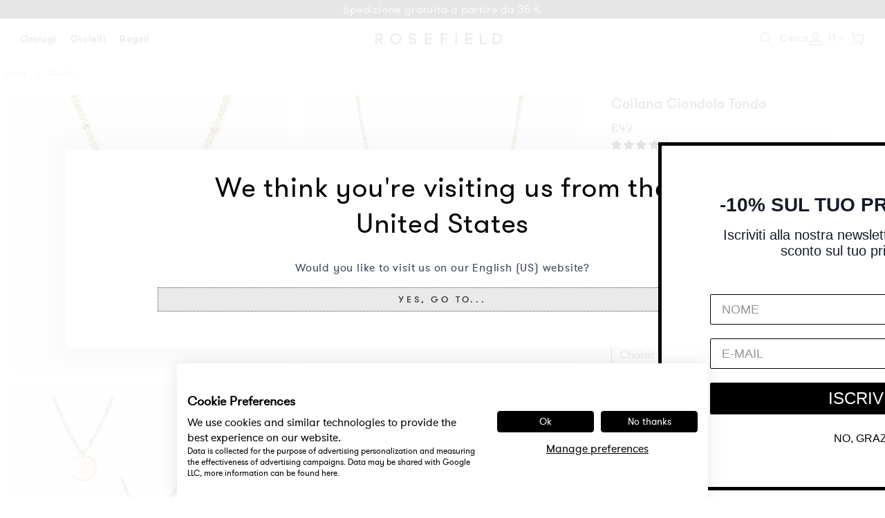

--- FILE ---
content_type: text/html; charset=utf-8
request_url: https://it.rosefieldwatches.com/collections/collane-personalizzate/products/coin-necklace-initial-1?variant=15528666529855
body_size: 67204
content:
<!doctype html>
<html class="no-js no-touch" lang="it">
<head>
  <meta charset="utf-8">
  <meta http-equiv="X-UA-Compatible" content="IE=edge">
  <meta name="viewport" content="width=device-width,initial-scale=1"><link rel="apple-touch-icon" sizes="180x180" href="//it.rosefieldwatches.com/cdn/shop/t/168/assets/apple-touch-icon.png?v=70110636708823024541767861722">
<link rel="icon" type="image/png" sizes="32x32" href="//it.rosefieldwatches.com/cdn/shop/t/168/assets/favicon-32x32.png?v=68216712098023625411767861817">
<link rel="icon" type="image/png" sizes="16x16" href="//it.rosefieldwatches.com/cdn/shop/t/168/assets/favicon-16x16.png?v=86046688045585221841767861816">
<link rel="mask-icon" href="//it.rosefieldwatches.com/cdn/shop/t/168/assets/safari-pinned-tab.svg?v=70601101114021782171767861876" color="#fff">
<link rel="shortcut icon" href="//it.rosefieldwatches.com/cdn/shop/t/168/assets/favicon.ico?v=9590009426758294371767861818">
<meta name="msapplication-TileColor" content="#fff">
<meta name="msapplication-config" content="//it.rosefieldwatches.com/cdn/shop/t/168/assets/browserconfig.xml?v=82719520489517136741768258802">
<meta name="theme-color" content="#fff">

  <link rel="canonical" href="https://it.rosefieldwatches.com/products/coin-necklace-initial-1">
<link rel="preconnect" href="https://cdn.shopify.com" crossorigin><link rel="preconnect" href="https://fonts.shopifycdn.com" crossorigin>
<title>Collana Ciondolo Tondo | Rosefield Official</title>
<meta name="description" content="Ordina il Collana Ciondolo Tondo Da Rosefield. ✓ Spedizione gratuita a partire da 35 €✓ Consegna in tutto il mondo">

<meta property="og:site_name" content="Rosefield Orologi &amp; Gioielli | Official Website">
<meta property="og:url" content="https://it.rosefieldwatches.com/products/coin-necklace-initial-1">
<meta property="og:title" content="Collana Ciondolo Tondo | Rosefield Official">
<meta property="og:type" content="product">
<meta property="og:description" content="Ordina il Collana Ciondolo Tondo Da Rosefield. ✓ Spedizione gratuita a partire da 35 €✓ Consegna in tutto il mondo"><meta property="og:image" content="http://it.rosefieldwatches.com/cdn/shop/files/0011645.jpg?v=1718978450">
  <meta property="og:image:secure_url" content="https://it.rosefieldwatches.com/cdn/shop/files/0011645.jpg?v=1718978450">
  <meta property="og:image:width" content="1600">
  <meta property="og:image:height" content="2000"><meta property="og:price:amount" content="49,00">
  <meta property="og:price:currency" content="EUR"><meta name="twitter:card" content="summary_large_image">
<meta name="twitter:title" content="Collana Ciondolo Tondo | Rosefield Official">
<meta name="twitter:description" content="Ordina il Collana Ciondolo Tondo Da Rosefield. ✓ Spedizione gratuita a partire da 35 €✓ Consegna in tutto il mondo">

<style data-shopify>
  @font-face {
    font-family: "PublicoRoman";
    src: url(//it.rosefieldwatches.com/cdn/shop/t/168/assets/publico_roman.woff2?v=39644311804829016241767861868) format('woff2'),
         url(//it.rosefieldwatches.com/cdn/shop/t/168/assets/publico_roman.woff?v=18735326817632200231767861867) format('woff');
    font-weight: normal;
    font-style: normal;
    font-display: swap;
  }

  @font-face {
    font-family: 'PublicoRoman';
    src: url(//it.rosefieldwatches.com/cdn/shop/t/168/assets/publico_roman_italic.woff2?v=153710899634742360291767861870) format('woff2'),
         url(//it.rosefieldwatches.com/cdn/shop/t/168/assets/publico_roman_italic.woff?v=113029049946402186631767861869) format('woff');
    font-weight: normal;
    font-style: italic;
    font-display: swap;
  }

  @font-face {
    font-family: "GTWalsheimLight";
    src: url(//it.rosefieldwatches.com/cdn/shop/t/168/assets/gt_walsheim-light.woff2?v=35472897450859403711767861832) format('woff2'),
         url(//it.rosefieldwatches.com/cdn/shop/t/168/assets/gt_walsheim-light.woff?v=35382832182469554071767861831) format('woff');
    font-weight: normal;
    font-style: normal;
    font-display: swap;
  }

  @font-face {
    font-family: "GTWalsheimRegular";
    src: url(//it.rosefieldwatches.com/cdn/shop/t/168/assets/gt_walsheim-regular.woff2?v=9164023282076335961767861836) format('woff2'),
         url(//it.rosefieldwatches.com/cdn/shop/t/168/assets/gt_walsheim-regular.woff?v=95188349657221657181767861835) format('woff');
    font-weight: normal;
    font-style: normal;
    font-display: swap;
  }

  @font-face {
    font-family: "GTWalsheimMedium";
    src: url(//it.rosefieldwatches.com/cdn/shop/t/168/assets/gt_walsheim-medium.woff2?v=56024027648702219821767861834) format('woff2'),
         url(//it.rosefieldwatches.com/cdn/shop/t/168/assets/gt_walsheim-medium.woff?v=40857175564891400371767861833) format('woff');
    font-weight: normal;
    font-style: normal;
    font-display: swap;
  }

  @font-face {
    font-family: 'Rosefield-Signs';
    src: url(//it.rosefieldwatches.com/cdn/shop/t/168/assets/rosefield-zodiac-webfont.woff2?v=73027763702115369831767861876) format('woff2'),
         url(//it.rosefieldwatches.com/cdn/shop/t/168/assets/rosefield-zodiac-webfont.woff?v=101834504332099626461767861875) format('woff');
    font-weight: normal;
    font-style: normal;
    font-display: swap;
  }
  :root {
    
    --site-center: 1440px;
    --site-center-small: 1045px;
    --site-center-compact: 880px;
    --site-center-narrow: 656px;

    --site-side-spacing: 1rem;
    --site-side-spacing-md: 2.75rem;

    --element-spacing: 1.4rem;

    --container-spacing: 1.5rem;
    --container-spacing-md: 3rem;

    --container-row-spacing: 1.5rem;
    --container-row-spacing-md: 2.75rem;

    
    --row-gap: 10.5px;
    --row-gap-md: 30px;

    --col-gap: 10.5px;
    --col-gap-md: 30px;

    
    --font-light-family: GTWalsheimLight, Arial, sans-serif;
    --font-light-style: normal;
    --font-light-weight: 300;

    --font-regular-family: GTWalsheimRegular, Arial, sans-serif;
    --font-regular-style: normal;
    --font-regular-weight: 400;

    --font-medium-family: GTWalsheimMedium, Arial, sans-serif;
    --font-medium-style: normal;
    --font-medium-weight: 500;

    --font-heading-family: GTWalsheimRegular, Arial, sans-serif;
    --font-heading-style: normal;
    --font-heading-weight: 400;

    
    --color-brand-background: #FFFFFF;
    --color-brand-text: #252832;
    --color-brand-text-medium: #878E91;
    --color-brand-text-50: #8f9095;
    --color-brand-text-25: #c9c9cc;
    --color-brand-text-15: #dedfe0;
    --color-brand-text-5: #f4f4f5;

    --color-brand-link: var(--color-brand-primary);
    --color-brand-link-hover: var(--color-brand-primary-dark);

    --color-brand-primary: #252832;
    --color-brand-text-on-primary: #FFFFFF;
    --color-brand-primary-dark: #0f1115;
    --color-brand-primary-50: #929499;
    --color-brand-primary-25: #c9c9cc;
    --color-brand-primary-15: #dedfe0;
    --color-brand-primary-5: #f4f4f5;

    --color-brand-secondary: #FFFFFF;
    --color-brand-text-on-secondary: #252832;
    --color-brand-secondary-dark: #e6e6e6;
    --color-brand-secondary-50: #808080;
    --color-brand-secondary-25: #404040;
    --color-brand-secondary-15: #262626;
    --color-brand-secondary-5: #0d0d0d;

    --color-brand-tertiary: #D08C69;
    --color-brand-text-on-tertiary: #FFFFFF;

    --color-brand-quaternary: #E4B78B;
    --color-brand-text-on-quaternary: #FFFFFF;

    --color-brand-quinary: #F8F5F1;
    --color-brand-text-on-quinary: #252832;

    --color-brand-senary: #C4BFBA;
    --color-brand-text-on-senary: #252832;

    --color-brand-funnel: #000000;
    --color-brand-text-on-funnel: #FFFFFF;
    --color-brand-funnel-dark: #000000;
    --color-brand-funnel-90: #191919;
    --color-brand-funnel-50: #808080;
    --color-brand-funnel-25: #bfbfbf;
    --color-brand-funnel-15: #d9d9d9;
    --color-brand-funnel-5: #f2f2f2;

    --color-brand-accent: #F8F5F0;
    --color-brand-text-on-accent: #252832;
    --color-brand-accent-dark: #E3D5CA;
    --color-brand-accent-gray: #e5e5e5;

    --color-gold: #CB9E61;
    --color-gold-50: #e5cfb0;

    --color-blue: #2E4870;
    --color-blue-50: #97a4b8;

    --color-red: #b45c59;

    --color-purple-light: #886068;
    --color-purple-light-50: #c4b0b4;

    --color-sale: #E83030;

    --color-black: #000000;
    --color-black-75: #404040;
    --color-black-56: #707070;
    --color-black-50: #7c7c7c;
    --color-black-30: #b3b3b3;
    --color-black-25: #bfbfbf;
    --color-black-15: #d9d9d9;
    --color-black-5: #f2f2f2;
    --color-black-alpha-50: rgba(0, 0, 0, 0.5);
    --color-black-alpha-15: rgba(0, 0, 0, 0.15);

    --color-white: #FFFFFF;

    --color-gray-medium: #808080;

    --color-disabled: #999999;
    --color-disabled-background: #DDDDDD;

    --color-border: #DEDEDE;
    --color-border-dark: #707070;
    --color-border-50: #efefef;
    --color-border-gray-1: #B2B2B2;
    --color-border-gray-2: #D9D9D9;
    --color-border-gray-3: #EAEAEA;

    --color-line: #EEE;

    --color-brand-positive: #71b16b;
    --color-brand-negative: #ff0000;

    
    --border-radius: 2px;
    --button-background: var(--color-white);
    --button-text: var(--color-black);
    --button-hover-background: transparent;
    --button-hover-text: var(--color-black);
    --button-border: 1px;
    --button-border-color: var(--color-brand-primary);
    --button-hover-border-color: var(--color-brand-primary-dark);

    --button-hover-background-primary: #EAEAEA;
    --button-hover-text-primary: #3C3C3C;

    --button-background--disabled

    
    --z-index-dropdown: 1000;
    --z-index-sticky: 1020;
    --z-index-fixed: 1030;
    --z-index-offcanvas-backdrop: 1040;
    --z-index-offcanvas: 1045;
    --z-index-modal-backdrop: 1050;
    --z-index-modal: 1055;
    --z-index-popover: 1070;
    --z-index-tooltip: 1080;

    
    --duration-short: 100ms;
    --duration-default: 200ms;
    --duration-long: 500ms;
 }
</style>
<style data-shopify>@charset "UTF-8";.is-grid,.is-grid-inline{grid-column-gap:var(--col-gap);grid-row-gap:var(--row-gap);direction:ltr;display:grid;grid-template-columns:repeat(12,minmax(0,1fr));grid-template-rows:auto}@media screen and (min-width:768px){.is-grid,.is-grid-inline{grid-column-gap:var(--col-gap-md);grid-row-gap:var(--row-gap-md)}}.is-grid-inline>*,.is-grid>*{grid-column-end:span 1}.is-grid--collection,.is-grid-inline--collection{grid-row-gap:1.5625rem}@media screen and (min-width:768px){.is-grid--collection,.is-grid-inline--collection{grid-row-gap:var(--row-gap-md)}}.is-grid-inline.is-dense,.is-grid.is-dense{grid-auto-flow:dense}.is-grid-inline.has-wrapped-row,.is-grid.has-wrapped-row{grid-auto-flow:row}.is-grid-inline.has-wrapped-row.is-dense,.is-grid.has-wrapped-row.is-dense{grid-auto-flow:row dense}.is-grid-inline.has-wrapped-col,.is-grid.has-wrapped-col{grid-auto-flow:column}.is-grid-inline.has-wrapped-col.is-dense,.is-grid.has-wrapped-col.is-dense{grid-auto-flow:column dense}.is-grid-inline{display:inline-grid!important}@media screen and (min-width:360px){.is-grid-xs{grid-column-gap:var(--col-gap);grid-row-gap:var(--row-gap);direction:ltr;display:grid;grid-template-columns:repeat(12,minmax(0,1fr));grid-template-rows:auto}}@media screen and (min-width:410px){.is-grid-sm{grid-column-gap:var(--col-gap);grid-row-gap:var(--row-gap);direction:ltr;display:grid;grid-template-columns:repeat(12,minmax(0,1fr));grid-template-rows:auto}}@media screen and (min-width:768px){.is-grid-md{grid-column-gap:var(--col-gap-md);grid-row-gap:var(--row-gap-md);grid-column-gap:var(--col-gap);grid-row-gap:var(--row-gap);direction:ltr;display:grid;grid-template-columns:repeat(12,minmax(0,1fr));grid-template-rows:auto}}@media screen and (min-width:1024px){.is-grid-lg{grid-column-gap:var(--col-gap-md);grid-row-gap:var(--row-gap-md);direction:ltr;display:grid;grid-template-columns:repeat(12,minmax(0,1fr));grid-template-rows:auto}}@media screen and (min-width:1300px){.is-grid-xl{grid-column-gap:var(--col-gap);grid-row-gap:var(--row-gap);direction:ltr;display:grid;grid-template-columns:repeat(12,minmax(0,1fr));grid-template-rows:auto}}@media screen and (min-width:1600px){.is-grid-xxl{grid-column-gap:var(--col-gap);grid-row-gap:var(--row-gap);direction:ltr;display:grid;grid-template-columns:repeat(12,minmax(0,1fr));grid-template-rows:auto}}.grid-row-start-1{grid-row-start:1}@media screen and (min-width:360px){.grid-row-start-1-xs{grid-row-start:1}}@media screen and (min-width:410px){.grid-row-start-1-sm{grid-row-start:1}}@media screen and (min-width:768px){.grid-row-start-1-md{grid-row-start:1}}@media screen and (min-width:1024px){.grid-row-start-1-lg{grid-row-start:1}}@media screen and (min-width:1300px){.grid-row-start-1-xl{grid-row-start:1}}@media screen and (min-width:1600px){.grid-row-start-1-xxl{grid-row-start:1}}.grid-row-start-2{grid-row-start:2}@media screen and (min-width:360px){.grid-row-start-2-xs{grid-row-start:2}}@media screen and (min-width:410px){.grid-row-start-2-sm{grid-row-start:2}}@media screen and (min-width:768px){.grid-row-start-2-md{grid-row-start:2}}@media screen and (min-width:1024px){.grid-row-start-2-lg{grid-row-start:2}}@media screen and (min-width:1300px){.grid-row-start-2-xl{grid-row-start:2}}@media screen and (min-width:1600px){.grid-row-start-2-xxl{grid-row-start:2}}.grid-row-start-3{grid-row-start:3}@media screen and (min-width:360px){.grid-row-start-3-xs{grid-row-start:3}}@media screen and (min-width:410px){.grid-row-start-3-sm{grid-row-start:3}}@media screen and (min-width:768px){.grid-row-start-3-md{grid-row-start:3}}@media screen and (min-width:1024px){.grid-row-start-3-lg{grid-row-start:3}}@media screen and (min-width:1300px){.grid-row-start-3-xl{grid-row-start:3}}@media screen and (min-width:1600px){.grid-row-start-3-xxl{grid-row-start:3}}.grid-row-start-4{grid-row-start:4}@media screen and (min-width:360px){.grid-row-start-4-xs{grid-row-start:4}}@media screen and (min-width:410px){.grid-row-start-4-sm{grid-row-start:4}}@media screen and (min-width:768px){.grid-row-start-4-md{grid-row-start:4}}@media screen and (min-width:1024px){.grid-row-start-4-lg{grid-row-start:4}}@media screen and (min-width:1300px){.grid-row-start-4-xl{grid-row-start:4}}@media screen and (min-width:1600px){.grid-row-start-4-xxl{grid-row-start:4}}.grid-row-start-5{grid-row-start:5}@media screen and (min-width:360px){.grid-row-start-5-xs{grid-row-start:5}}@media screen and (min-width:410px){.grid-row-start-5-sm{grid-row-start:5}}@media screen and (min-width:768px){.grid-row-start-5-md{grid-row-start:5}}@media screen and (min-width:1024px){.grid-row-start-5-lg{grid-row-start:5}}@media screen and (min-width:1300px){.grid-row-start-5-xl{grid-row-start:5}}@media screen and (min-width:1600px){.grid-row-start-5-xxl{grid-row-start:5}}.grid-row-start-6{grid-row-start:6}@media screen and (min-width:360px){.grid-row-start-6-xs{grid-row-start:6}}@media screen and (min-width:410px){.grid-row-start-6-sm{grid-row-start:6}}@media screen and (min-width:768px){.grid-row-start-6-md{grid-row-start:6}}@media screen and (min-width:1024px){.grid-row-start-6-lg{grid-row-start:6}}@media screen and (min-width:1300px){.grid-row-start-6-xl{grid-row-start:6}}@media screen and (min-width:1600px){.grid-row-start-6-xxl{grid-row-start:6}}.grid-row-start-7{grid-row-start:7}@media screen and (min-width:360px){.grid-row-start-7-xs{grid-row-start:7}}@media screen and (min-width:410px){.grid-row-start-7-sm{grid-row-start:7}}@media screen and (min-width:768px){.grid-row-start-7-md{grid-row-start:7}}@media screen and (min-width:1024px){.grid-row-start-7-lg{grid-row-start:7}}@media screen and (min-width:1300px){.grid-row-start-7-xl{grid-row-start:7}}@media screen and (min-width:1600px){.grid-row-start-7-xxl{grid-row-start:7}}.grid-row-start-8{grid-row-start:8}@media screen and (min-width:360px){.grid-row-start-8-xs{grid-row-start:8}}@media screen and (min-width:410px){.grid-row-start-8-sm{grid-row-start:8}}@media screen and (min-width:768px){.grid-row-start-8-md{grid-row-start:8}}@media screen and (min-width:1024px){.grid-row-start-8-lg{grid-row-start:8}}@media screen and (min-width:1300px){.grid-row-start-8-xl{grid-row-start:8}}@media screen and (min-width:1600px){.grid-row-start-8-xxl{grid-row-start:8}}.grid-row-start-9{grid-row-start:9}@media screen and (min-width:360px){.grid-row-start-9-xs{grid-row-start:9}}@media screen and (min-width:410px){.grid-row-start-9-sm{grid-row-start:9}}@media screen and (min-width:768px){.grid-row-start-9-md{grid-row-start:9}}@media screen and (min-width:1024px){.grid-row-start-9-lg{grid-row-start:9}}@media screen and (min-width:1300px){.grid-row-start-9-xl{grid-row-start:9}}@media screen and (min-width:1600px){.grid-row-start-9-xxl{grid-row-start:9}}.grid-row-start-10{grid-row-start:10}@media screen and (min-width:360px){.grid-row-start-10-xs{grid-row-start:10}}@media screen and (min-width:410px){.grid-row-start-10-sm{grid-row-start:10}}@media screen and (min-width:768px){.grid-row-start-10-md{grid-row-start:10}}@media screen and (min-width:1024px){.grid-row-start-10-lg{grid-row-start:10}}@media screen and (min-width:1300px){.grid-row-start-10-xl{grid-row-start:10}}@media screen and (min-width:1600px){.grid-row-start-10-xxl{grid-row-start:10}}.grid-row-start-11{grid-row-start:11}@media screen and (min-width:360px){.grid-row-start-11-xs{grid-row-start:11}}@media screen and (min-width:410px){.grid-row-start-11-sm{grid-row-start:11}}@media screen and (min-width:768px){.grid-row-start-11-md{grid-row-start:11}}@media screen and (min-width:1024px){.grid-row-start-11-lg{grid-row-start:11}}@media screen and (min-width:1300px){.grid-row-start-11-xl{grid-row-start:11}}@media screen and (min-width:1600px){.grid-row-start-11-xxl{grid-row-start:11}}.grid-row-start-12{grid-row-start:12}@media screen and (min-width:360px){.grid-row-start-12-xs{grid-row-start:12}}@media screen and (min-width:410px){.grid-row-start-12-sm{grid-row-start:12}}@media screen and (min-width:768px){.grid-row-start-12-md{grid-row-start:12}}@media screen and (min-width:1024px){.grid-row-start-12-lg{grid-row-start:12}}@media screen and (min-width:1300px){.grid-row-start-12-xl{grid-row-start:12}}@media screen and (min-width:1600px){.grid-row-start-12-xxl{grid-row-start:12}}.grid-col-start-1{grid-column-start:1}@media screen and (min-width:360px){.grid-col-start-1-xs{grid-column-start:1}}@media screen and (min-width:410px){.grid-col-start-1-sm{grid-column-start:1}}@media screen and (min-width:768px){.grid-col-start-1-md{grid-column-start:1}}@media screen and (min-width:1024px){.grid-col-start-1-lg{grid-column-start:1}}@media screen and (min-width:1300px){.grid-col-start-1-xl{grid-column-start:1}}@media screen and (min-width:1600px){.grid-col-start-1-xxl{grid-column-start:1}}.grid-col-start-2{grid-column-start:2}@media screen and (min-width:360px){.grid-col-start-2-xs{grid-column-start:2}}@media screen and (min-width:410px){.grid-col-start-2-sm{grid-column-start:2}}@media screen and (min-width:768px){.grid-col-start-2-md{grid-column-start:2}}@media screen and (min-width:1024px){.grid-col-start-2-lg{grid-column-start:2}}@media screen and (min-width:1300px){.grid-col-start-2-xl{grid-column-start:2}}@media screen and (min-width:1600px){.grid-col-start-2-xxl{grid-column-start:2}}.grid-col-start-3{grid-column-start:3}@media screen and (min-width:360px){.grid-col-start-3-xs{grid-column-start:3}}@media screen and (min-width:410px){.grid-col-start-3-sm{grid-column-start:3}}@media screen and (min-width:768px){.grid-col-start-3-md{grid-column-start:3}}@media screen and (min-width:1024px){.grid-col-start-3-lg{grid-column-start:3}}@media screen and (min-width:1300px){.grid-col-start-3-xl{grid-column-start:3}}@media screen and (min-width:1600px){.grid-col-start-3-xxl{grid-column-start:3}}.grid-col-start-4{grid-column-start:4}@media screen and (min-width:360px){.grid-col-start-4-xs{grid-column-start:4}}@media screen and (min-width:410px){.grid-col-start-4-sm{grid-column-start:4}}@media screen and (min-width:768px){.grid-col-start-4-md{grid-column-start:4}}@media screen and (min-width:1024px){.grid-col-start-4-lg{grid-column-start:4}}@media screen and (min-width:1300px){.grid-col-start-4-xl{grid-column-start:4}}@media screen and (min-width:1600px){.grid-col-start-4-xxl{grid-column-start:4}}.grid-col-start-5{grid-column-start:5}@media screen and (min-width:360px){.grid-col-start-5-xs{grid-column-start:5}}@media screen and (min-width:410px){.grid-col-start-5-sm{grid-column-start:5}}@media screen and (min-width:768px){.grid-col-start-5-md{grid-column-start:5}}@media screen and (min-width:1024px){.grid-col-start-5-lg{grid-column-start:5}}@media screen and (min-width:1300px){.grid-col-start-5-xl{grid-column-start:5}}@media screen and (min-width:1600px){.grid-col-start-5-xxl{grid-column-start:5}}.grid-col-start-6{grid-column-start:6}@media screen and (min-width:360px){.grid-col-start-6-xs{grid-column-start:6}}@media screen and (min-width:410px){.grid-col-start-6-sm{grid-column-start:6}}@media screen and (min-width:768px){.grid-col-start-6-md{grid-column-start:6}}@media screen and (min-width:1024px){.grid-col-start-6-lg{grid-column-start:6}}@media screen and (min-width:1300px){.grid-col-start-6-xl{grid-column-start:6}}@media screen and (min-width:1600px){.grid-col-start-6-xxl{grid-column-start:6}}.grid-col-start-7{grid-column-start:7}@media screen and (min-width:360px){.grid-col-start-7-xs{grid-column-start:7}}@media screen and (min-width:410px){.grid-col-start-7-sm{grid-column-start:7}}@media screen and (min-width:768px){.grid-col-start-7-md{grid-column-start:7}}@media screen and (min-width:1024px){.grid-col-start-7-lg{grid-column-start:7}}@media screen and (min-width:1300px){.grid-col-start-7-xl{grid-column-start:7}}@media screen and (min-width:1600px){.grid-col-start-7-xxl{grid-column-start:7}}.grid-col-start-8{grid-column-start:8}@media screen and (min-width:360px){.grid-col-start-8-xs{grid-column-start:8}}@media screen and (min-width:410px){.grid-col-start-8-sm{grid-column-start:8}}@media screen and (min-width:768px){.grid-col-start-8-md{grid-column-start:8}}@media screen and (min-width:1024px){.grid-col-start-8-lg{grid-column-start:8}}@media screen and (min-width:1300px){.grid-col-start-8-xl{grid-column-start:8}}@media screen and (min-width:1600px){.grid-col-start-8-xxl{grid-column-start:8}}.grid-col-start-9{grid-column-start:9}@media screen and (min-width:360px){.grid-col-start-9-xs{grid-column-start:9}}@media screen and (min-width:410px){.grid-col-start-9-sm{grid-column-start:9}}@media screen and (min-width:768px){.grid-col-start-9-md{grid-column-start:9}}@media screen and (min-width:1024px){.grid-col-start-9-lg{grid-column-start:9}}@media screen and (min-width:1300px){.grid-col-start-9-xl{grid-column-start:9}}@media screen and (min-width:1600px){.grid-col-start-9-xxl{grid-column-start:9}}.grid-col-start-10{grid-column-start:10}@media screen and (min-width:360px){.grid-col-start-10-xs{grid-column-start:10}}@media screen and (min-width:410px){.grid-col-start-10-sm{grid-column-start:10}}@media screen and (min-width:768px){.grid-col-start-10-md{grid-column-start:10}}@media screen and (min-width:1024px){.grid-col-start-10-lg{grid-column-start:10}}@media screen and (min-width:1300px){.grid-col-start-10-xl{grid-column-start:10}}@media screen and (min-width:1600px){.grid-col-start-10-xxl{grid-column-start:10}}.grid-col-start-11{grid-column-start:11}@media screen and (min-width:360px){.grid-col-start-11-xs{grid-column-start:11}}@media screen and (min-width:410px){.grid-col-start-11-sm{grid-column-start:11}}@media screen and (min-width:768px){.grid-col-start-11-md{grid-column-start:11}}@media screen and (min-width:1024px){.grid-col-start-11-lg{grid-column-start:11}}@media screen and (min-width:1300px){.grid-col-start-11-xl{grid-column-start:11}}@media screen and (min-width:1600px){.grid-col-start-11-xxl{grid-column-start:11}}.grid-col-start-12{grid-column-start:12}@media screen and (min-width:360px){.grid-col-start-12-xs{grid-column-start:12}}@media screen and (min-width:410px){.grid-col-start-12-sm{grid-column-start:12}}@media screen and (min-width:768px){.grid-col-start-12-md{grid-column-start:12}}@media screen and (min-width:1024px){.grid-col-start-12-lg{grid-column-start:12}}@media screen and (min-width:1300px){.grid-col-start-12-xl{grid-column-start:12}}@media screen and (min-width:1600px){.grid-col-start-12-xxl{grid-column-start:12}}.has-row-1{grid-template-rows:repeat(1,minmax(0,1fr))}@media screen and (min-width:360px){.has-row-1-xs{grid-template-rows:repeat(1,minmax(0,1fr))!important}}@media screen and (min-width:410px){.has-row-1-sm{grid-template-rows:repeat(1,minmax(0,1fr))!important}}@media screen and (min-width:768px){.has-row-1-md{grid-template-rows:repeat(1,minmax(0,1fr))!important}}@media screen and (min-width:1024px){.has-row-1-lg{grid-template-rows:repeat(1,minmax(0,1fr))!important}}@media screen and (min-width:1300px){.has-row-1-xl{grid-template-rows:repeat(1,minmax(0,1fr))!important}}@media screen and (min-width:1600px){.has-row-1-xxl{grid-template-rows:repeat(1,minmax(0,1fr))!important}}.has-row-2{grid-template-rows:repeat(2,minmax(0,1fr))}@media screen and (min-width:360px){.has-row-2-xs{grid-template-rows:repeat(2,minmax(0,1fr))!important}}@media screen and (min-width:410px){.has-row-2-sm{grid-template-rows:repeat(2,minmax(0,1fr))!important}}@media screen and (min-width:768px){.has-row-2-md{grid-template-rows:repeat(2,minmax(0,1fr))!important}}@media screen and (min-width:1024px){.has-row-2-lg{grid-template-rows:repeat(2,minmax(0,1fr))!important}}@media screen and (min-width:1300px){.has-row-2-xl{grid-template-rows:repeat(2,minmax(0,1fr))!important}}@media screen and (min-width:1600px){.has-row-2-xxl{grid-template-rows:repeat(2,minmax(0,1fr))!important}}.has-row-3{grid-template-rows:repeat(3,minmax(0,1fr))}@media screen and (min-width:360px){.has-row-3-xs{grid-template-rows:repeat(3,minmax(0,1fr))!important}}@media screen and (min-width:410px){.has-row-3-sm{grid-template-rows:repeat(3,minmax(0,1fr))!important}}@media screen and (min-width:768px){.has-row-3-md{grid-template-rows:repeat(3,minmax(0,1fr))!important}}@media screen and (min-width:1024px){.has-row-3-lg{grid-template-rows:repeat(3,minmax(0,1fr))!important}}@media screen and (min-width:1300px){.has-row-3-xl{grid-template-rows:repeat(3,minmax(0,1fr))!important}}@media screen and (min-width:1600px){.has-row-3-xxl{grid-template-rows:repeat(3,minmax(0,1fr))!important}}.has-row-4{grid-template-rows:repeat(4,minmax(0,1fr))}@media screen and (min-width:360px){.has-row-4-xs{grid-template-rows:repeat(4,minmax(0,1fr))!important}}@media screen and (min-width:410px){.has-row-4-sm{grid-template-rows:repeat(4,minmax(0,1fr))!important}}@media screen and (min-width:768px){.has-row-4-md{grid-template-rows:repeat(4,minmax(0,1fr))!important}}@media screen and (min-width:1024px){.has-row-4-lg{grid-template-rows:repeat(4,minmax(0,1fr))!important}}@media screen and (min-width:1300px){.has-row-4-xl{grid-template-rows:repeat(4,minmax(0,1fr))!important}}@media screen and (min-width:1600px){.has-row-4-xxl{grid-template-rows:repeat(4,minmax(0,1fr))!important}}.has-row-5{grid-template-rows:repeat(5,minmax(0,1fr))}@media screen and (min-width:360px){.has-row-5-xs{grid-template-rows:repeat(5,minmax(0,1fr))!important}}@media screen and (min-width:410px){.has-row-5-sm{grid-template-rows:repeat(5,minmax(0,1fr))!important}}@media screen and (min-width:768px){.has-row-5-md{grid-template-rows:repeat(5,minmax(0,1fr))!important}}@media screen and (min-width:1024px){.has-row-5-lg{grid-template-rows:repeat(5,minmax(0,1fr))!important}}@media screen and (min-width:1300px){.has-row-5-xl{grid-template-rows:repeat(5,minmax(0,1fr))!important}}@media screen and (min-width:1600px){.has-row-5-xxl{grid-template-rows:repeat(5,minmax(0,1fr))!important}}.has-row-6{grid-template-rows:repeat(6,minmax(0,1fr))}@media screen and (min-width:360px){.has-row-6-xs{grid-template-rows:repeat(6,minmax(0,1fr))!important}}@media screen and (min-width:410px){.has-row-6-sm{grid-template-rows:repeat(6,minmax(0,1fr))!important}}@media screen and (min-width:768px){.has-row-6-md{grid-template-rows:repeat(6,minmax(0,1fr))!important}}@media screen and (min-width:1024px){.has-row-6-lg{grid-template-rows:repeat(6,minmax(0,1fr))!important}}@media screen and (min-width:1300px){.has-row-6-xl{grid-template-rows:repeat(6,minmax(0,1fr))!important}}@media screen and (min-width:1600px){.has-row-6-xxl{grid-template-rows:repeat(6,minmax(0,1fr))!important}}.has-row-7{grid-template-rows:repeat(7,minmax(0,1fr))}@media screen and (min-width:360px){.has-row-7-xs{grid-template-rows:repeat(7,minmax(0,1fr))!important}}@media screen and (min-width:410px){.has-row-7-sm{grid-template-rows:repeat(7,minmax(0,1fr))!important}}@media screen and (min-width:768px){.has-row-7-md{grid-template-rows:repeat(7,minmax(0,1fr))!important}}@media screen and (min-width:1024px){.has-row-7-lg{grid-template-rows:repeat(7,minmax(0,1fr))!important}}@media screen and (min-width:1300px){.has-row-7-xl{grid-template-rows:repeat(7,minmax(0,1fr))!important}}@media screen and (min-width:1600px){.has-row-7-xxl{grid-template-rows:repeat(7,minmax(0,1fr))!important}}.has-row-8{grid-template-rows:repeat(8,minmax(0,1fr))}@media screen and (min-width:360px){.has-row-8-xs{grid-template-rows:repeat(8,minmax(0,1fr))!important}}@media screen and (min-width:410px){.has-row-8-sm{grid-template-rows:repeat(8,minmax(0,1fr))!important}}@media screen and (min-width:768px){.has-row-8-md{grid-template-rows:repeat(8,minmax(0,1fr))!important}}@media screen and (min-width:1024px){.has-row-8-lg{grid-template-rows:repeat(8,minmax(0,1fr))!important}}@media screen and (min-width:1300px){.has-row-8-xl{grid-template-rows:repeat(8,minmax(0,1fr))!important}}@media screen and (min-width:1600px){.has-row-8-xxl{grid-template-rows:repeat(8,minmax(0,1fr))!important}}.has-row-9{grid-template-rows:repeat(9,minmax(0,1fr))}@media screen and (min-width:360px){.has-row-9-xs{grid-template-rows:repeat(9,minmax(0,1fr))!important}}@media screen and (min-width:410px){.has-row-9-sm{grid-template-rows:repeat(9,minmax(0,1fr))!important}}@media screen and (min-width:768px){.has-row-9-md{grid-template-rows:repeat(9,minmax(0,1fr))!important}}@media screen and (min-width:1024px){.has-row-9-lg{grid-template-rows:repeat(9,minmax(0,1fr))!important}}@media screen and (min-width:1300px){.has-row-9-xl{grid-template-rows:repeat(9,minmax(0,1fr))!important}}@media screen and (min-width:1600px){.has-row-9-xxl{grid-template-rows:repeat(9,minmax(0,1fr))!important}}.has-row-10{grid-template-rows:repeat(10,minmax(0,1fr))}@media screen and (min-width:360px){.has-row-10-xs{grid-template-rows:repeat(10,minmax(0,1fr))!important}}@media screen and (min-width:410px){.has-row-10-sm{grid-template-rows:repeat(10,minmax(0,1fr))!important}}@media screen and (min-width:768px){.has-row-10-md{grid-template-rows:repeat(10,minmax(0,1fr))!important}}@media screen and (min-width:1024px){.has-row-10-lg{grid-template-rows:repeat(10,minmax(0,1fr))!important}}@media screen and (min-width:1300px){.has-row-10-xl{grid-template-rows:repeat(10,minmax(0,1fr))!important}}@media screen and (min-width:1600px){.has-row-10-xxl{grid-template-rows:repeat(10,minmax(0,1fr))!important}}.has-row-11{grid-template-rows:repeat(11,minmax(0,1fr))}@media screen and (min-width:360px){.has-row-11-xs{grid-template-rows:repeat(11,minmax(0,1fr))!important}}@media screen and (min-width:410px){.has-row-11-sm{grid-template-rows:repeat(11,minmax(0,1fr))!important}}@media screen and (min-width:768px){.has-row-11-md{grid-template-rows:repeat(11,minmax(0,1fr))!important}}@media screen and (min-width:1024px){.has-row-11-lg{grid-template-rows:repeat(11,minmax(0,1fr))!important}}@media screen and (min-width:1300px){.has-row-11-xl{grid-template-rows:repeat(11,minmax(0,1fr))!important}}@media screen and (min-width:1600px){.has-row-11-xxl{grid-template-rows:repeat(11,minmax(0,1fr))!important}}.has-row-12{grid-template-rows:repeat(12,minmax(0,1fr))}@media screen and (min-width:360px){.has-row-12-xs{grid-template-rows:repeat(12,minmax(0,1fr))!important}}@media screen and (min-width:410px){.has-row-12-sm{grid-template-rows:repeat(12,minmax(0,1fr))!important}}@media screen and (min-width:768px){.has-row-12-md{grid-template-rows:repeat(12,minmax(0,1fr))!important}}@media screen and (min-width:1024px){.has-row-12-lg{grid-template-rows:repeat(12,minmax(0,1fr))!important}}@media screen and (min-width:1300px){.has-row-12-xl{grid-template-rows:repeat(12,minmax(0,1fr))!important}}@media screen and (min-width:1600px){.has-row-12-xxl{grid-template-rows:repeat(12,minmax(0,1fr))!important}}.has-col-1{grid-template-columns:repeat(1,minmax(0,1fr))}@media screen and (min-width:360px){.has-col-1-xs{grid-template-columns:repeat(1,minmax(0,1fr))!important}}@media screen and (min-width:410px){.has-col-1-sm{grid-template-columns:repeat(1,minmax(0,1fr))!important}}@media screen and (min-width:768px){.has-col-1-md{grid-template-columns:repeat(1,minmax(0,1fr))!important}}@media screen and (min-width:1024px){.has-col-1-lg{grid-template-columns:repeat(1,minmax(0,1fr))!important}}@media screen and (min-width:1300px){.has-col-1-xl{grid-template-columns:repeat(1,minmax(0,1fr))!important}}@media screen and (min-width:1600px){.has-col-1-xxl{grid-template-columns:repeat(1,minmax(0,1fr))!important}}.has-col-2{grid-template-columns:repeat(2,minmax(0,1fr))}@media screen and (min-width:360px){.has-col-2-xs{grid-template-columns:repeat(2,minmax(0,1fr))!important}}@media screen and (min-width:410px){.has-col-2-sm{grid-template-columns:repeat(2,minmax(0,1fr))!important}}@media screen and (min-width:768px){.has-col-2-md{grid-template-columns:repeat(2,minmax(0,1fr))!important}}@media screen and (min-width:1024px){.has-col-2-lg{grid-template-columns:repeat(2,minmax(0,1fr))!important}}@media screen and (min-width:1300px){.has-col-2-xl{grid-template-columns:repeat(2,minmax(0,1fr))!important}}@media screen and (min-width:1600px){.has-col-2-xxl{grid-template-columns:repeat(2,minmax(0,1fr))!important}}.has-col-3{grid-template-columns:repeat(3,minmax(0,1fr))}@media screen and (min-width:360px){.has-col-3-xs{grid-template-columns:repeat(3,minmax(0,1fr))!important}}@media screen and (min-width:410px){.has-col-3-sm{grid-template-columns:repeat(3,minmax(0,1fr))!important}}@media screen and (min-width:768px){.has-col-3-md{grid-template-columns:repeat(3,minmax(0,1fr))!important}}@media screen and (min-width:1024px){.has-col-3-lg{grid-template-columns:repeat(3,minmax(0,1fr))!important}}@media screen and (min-width:1300px){.has-col-3-xl{grid-template-columns:repeat(3,minmax(0,1fr))!important}}@media screen and (min-width:1600px){.has-col-3-xxl{grid-template-columns:repeat(3,minmax(0,1fr))!important}}.has-col-4{grid-template-columns:repeat(4,minmax(0,1fr))}@media screen and (min-width:360px){.has-col-4-xs{grid-template-columns:repeat(4,minmax(0,1fr))!important}}@media screen and (min-width:410px){.has-col-4-sm{grid-template-columns:repeat(4,minmax(0,1fr))!important}}@media screen and (min-width:768px){.has-col-4-md{grid-template-columns:repeat(4,minmax(0,1fr))!important}}@media screen and (min-width:1024px){.has-col-4-lg{grid-template-columns:repeat(4,minmax(0,1fr))!important}}@media screen and (min-width:1300px){.has-col-4-xl{grid-template-columns:repeat(4,minmax(0,1fr))!important}}@media screen and (min-width:1600px){.has-col-4-xxl{grid-template-columns:repeat(4,minmax(0,1fr))!important}}.has-col-5{grid-template-columns:repeat(5,minmax(0,1fr))}@media screen and (min-width:360px){.has-col-5-xs{grid-template-columns:repeat(5,minmax(0,1fr))!important}}@media screen and (min-width:410px){.has-col-5-sm{grid-template-columns:repeat(5,minmax(0,1fr))!important}}@media screen and (min-width:768px){.has-col-5-md{grid-template-columns:repeat(5,minmax(0,1fr))!important}}@media screen and (min-width:1024px){.has-col-5-lg{grid-template-columns:repeat(5,minmax(0,1fr))!important}}@media screen and (min-width:1300px){.has-col-5-xl{grid-template-columns:repeat(5,minmax(0,1fr))!important}}@media screen and (min-width:1600px){.has-col-5-xxl{grid-template-columns:repeat(5,minmax(0,1fr))!important}}.has-col-6{grid-template-columns:repeat(6,minmax(0,1fr))}@media screen and (min-width:360px){.has-col-6-xs{grid-template-columns:repeat(6,minmax(0,1fr))!important}}@media screen and (min-width:410px){.has-col-6-sm{grid-template-columns:repeat(6,minmax(0,1fr))!important}}@media screen and (min-width:768px){.has-col-6-md{grid-template-columns:repeat(6,minmax(0,1fr))!important}}@media screen and (min-width:1024px){.has-col-6-lg{grid-template-columns:repeat(6,minmax(0,1fr))!important}}@media screen and (min-width:1300px){.has-col-6-xl{grid-template-columns:repeat(6,minmax(0,1fr))!important}}@media screen and (min-width:1600px){.has-col-6-xxl{grid-template-columns:repeat(6,minmax(0,1fr))!important}}.has-col-7{grid-template-columns:repeat(7,minmax(0,1fr))}@media screen and (min-width:360px){.has-col-7-xs{grid-template-columns:repeat(7,minmax(0,1fr))!important}}@media screen and (min-width:410px){.has-col-7-sm{grid-template-columns:repeat(7,minmax(0,1fr))!important}}@media screen and (min-width:768px){.has-col-7-md{grid-template-columns:repeat(7,minmax(0,1fr))!important}}@media screen and (min-width:1024px){.has-col-7-lg{grid-template-columns:repeat(7,minmax(0,1fr))!important}}@media screen and (min-width:1300px){.has-col-7-xl{grid-template-columns:repeat(7,minmax(0,1fr))!important}}@media screen and (min-width:1600px){.has-col-7-xxl{grid-template-columns:repeat(7,minmax(0,1fr))!important}}.has-col-8{grid-template-columns:repeat(8,minmax(0,1fr))}@media screen and (min-width:360px){.has-col-8-xs{grid-template-columns:repeat(8,minmax(0,1fr))!important}}@media screen and (min-width:410px){.has-col-8-sm{grid-template-columns:repeat(8,minmax(0,1fr))!important}}@media screen and (min-width:768px){.has-col-8-md{grid-template-columns:repeat(8,minmax(0,1fr))!important}}@media screen and (min-width:1024px){.has-col-8-lg{grid-template-columns:repeat(8,minmax(0,1fr))!important}}@media screen and (min-width:1300px){.has-col-8-xl{grid-template-columns:repeat(8,minmax(0,1fr))!important}}@media screen and (min-width:1600px){.has-col-8-xxl{grid-template-columns:repeat(8,minmax(0,1fr))!important}}.has-col-9{grid-template-columns:repeat(9,minmax(0,1fr))}@media screen and (min-width:360px){.has-col-9-xs{grid-template-columns:repeat(9,minmax(0,1fr))!important}}@media screen and (min-width:410px){.has-col-9-sm{grid-template-columns:repeat(9,minmax(0,1fr))!important}}@media screen and (min-width:768px){.has-col-9-md{grid-template-columns:repeat(9,minmax(0,1fr))!important}}@media screen and (min-width:1024px){.has-col-9-lg{grid-template-columns:repeat(9,minmax(0,1fr))!important}}@media screen and (min-width:1300px){.has-col-9-xl{grid-template-columns:repeat(9,minmax(0,1fr))!important}}@media screen and (min-width:1600px){.has-col-9-xxl{grid-template-columns:repeat(9,minmax(0,1fr))!important}}.has-col-10{grid-template-columns:repeat(10,minmax(0,1fr))}@media screen and (min-width:360px){.has-col-10-xs{grid-template-columns:repeat(10,minmax(0,1fr))!important}}@media screen and (min-width:410px){.has-col-10-sm{grid-template-columns:repeat(10,minmax(0,1fr))!important}}@media screen and (min-width:768px){.has-col-10-md{grid-template-columns:repeat(10,minmax(0,1fr))!important}}@media screen and (min-width:1024px){.has-col-10-lg{grid-template-columns:repeat(10,minmax(0,1fr))!important}}@media screen and (min-width:1300px){.has-col-10-xl{grid-template-columns:repeat(10,minmax(0,1fr))!important}}@media screen and (min-width:1600px){.has-col-10-xxl{grid-template-columns:repeat(10,minmax(0,1fr))!important}}.has-col-11{grid-template-columns:repeat(11,minmax(0,1fr))}@media screen and (min-width:360px){.has-col-11-xs{grid-template-columns:repeat(11,minmax(0,1fr))!important}}@media screen and (min-width:410px){.has-col-11-sm{grid-template-columns:repeat(11,minmax(0,1fr))!important}}@media screen and (min-width:768px){.has-col-11-md{grid-template-columns:repeat(11,minmax(0,1fr))!important}}@media screen and (min-width:1024px){.has-col-11-lg{grid-template-columns:repeat(11,minmax(0,1fr))!important}}@media screen and (min-width:1300px){.has-col-11-xl{grid-template-columns:repeat(11,minmax(0,1fr))!important}}@media screen and (min-width:1600px){.has-col-11-xxl{grid-template-columns:repeat(11,minmax(0,1fr))!important}}.has-col-12{grid-template-columns:repeat(12,minmax(0,1fr))}@media screen and (min-width:360px){.has-col-12-xs{grid-template-columns:repeat(12,minmax(0,1fr))!important}}@media screen and (min-width:410px){.has-col-12-sm{grid-template-columns:repeat(12,minmax(0,1fr))!important}}@media screen and (min-width:768px){.has-col-12-md{grid-template-columns:repeat(12,minmax(0,1fr))!important}}@media screen and (min-width:1024px){.has-col-12-lg{grid-template-columns:repeat(12,minmax(0,1fr))!important}}@media screen and (min-width:1300px){.has-col-12-xl{grid-template-columns:repeat(12,minmax(0,1fr))!important}}@media screen and (min-width:1600px){.has-col-12-xxl{grid-template-columns:repeat(12,minmax(0,1fr))!important}}@media screen and (min-width:360px){.is-row-1-xs{grid-row-end:span 1!important}.is-row-2-xs{grid-row-end:span 2!important}.is-row-3-xs{grid-row-end:span 3!important}.is-row-4-xs{grid-row-end:span 4!important}.is-row-5-xs{grid-row-end:span 5!important}.is-row-6-xs{grid-row-end:span 6!important}.is-row-7-xs{grid-row-end:span 7!important}.is-row-8-xs{grid-row-end:span 8!important}.is-row-9-xs{grid-row-end:span 9!important}.is-row-10-xs{grid-row-end:span 10!important}.is-row-11-xs{grid-row-end:span 11!important}.is-row-12-xs{grid-row-end:span 12!important}}@media screen and (min-width:410px){.is-row-1-sm{grid-row-end:span 1!important}.is-row-2-sm{grid-row-end:span 2!important}.is-row-3-sm{grid-row-end:span 3!important}.is-row-4-sm{grid-row-end:span 4!important}.is-row-5-sm{grid-row-end:span 5!important}.is-row-6-sm{grid-row-end:span 6!important}.is-row-7-sm{grid-row-end:span 7!important}.is-row-8-sm{grid-row-end:span 8!important}.is-row-9-sm{grid-row-end:span 9!important}.is-row-10-sm{grid-row-end:span 10!important}.is-row-11-sm{grid-row-end:span 11!important}.is-row-12-sm{grid-row-end:span 12!important}}@media screen and (min-width:768px){.is-row-1-md{grid-row-end:span 1!important}.is-row-2-md{grid-row-end:span 2!important}.is-row-3-md{grid-row-end:span 3!important}.is-row-4-md{grid-row-end:span 4!important}.is-row-5-md{grid-row-end:span 5!important}.is-row-6-md{grid-row-end:span 6!important}.is-row-7-md{grid-row-end:span 7!important}.is-row-8-md{grid-row-end:span 8!important}.is-row-9-md{grid-row-end:span 9!important}.is-row-10-md{grid-row-end:span 10!important}.is-row-11-md{grid-row-end:span 11!important}.is-row-12-md{grid-row-end:span 12!important}}@media screen and (min-width:1024px){.is-row-1-lg{grid-row-end:span 1!important}.is-row-2-lg{grid-row-end:span 2!important}.is-row-3-lg{grid-row-end:span 3!important}.is-row-4-lg{grid-row-end:span 4!important}.is-row-5-lg{grid-row-end:span 5!important}.is-row-6-lg{grid-row-end:span 6!important}.is-row-7-lg{grid-row-end:span 7!important}.is-row-8-lg{grid-row-end:span 8!important}.is-row-9-lg{grid-row-end:span 9!important}.is-row-10-lg{grid-row-end:span 10!important}.is-row-11-lg{grid-row-end:span 11!important}.is-row-12-lg{grid-row-end:span 12!important}}@media screen and (min-width:1300px){.is-row-1-xl{grid-row-end:span 1!important}.is-row-2-xl{grid-row-end:span 2!important}.is-row-3-xl{grid-row-end:span 3!important}.is-row-4-xl{grid-row-end:span 4!important}.is-row-5-xl{grid-row-end:span 5!important}.is-row-6-xl{grid-row-end:span 6!important}.is-row-7-xl{grid-row-end:span 7!important}.is-row-8-xl{grid-row-end:span 8!important}.is-row-9-xl{grid-row-end:span 9!important}.is-row-10-xl{grid-row-end:span 10!important}.is-row-11-xl{grid-row-end:span 11!important}.is-row-12-xl{grid-row-end:span 12!important}}.is-row-1{grid-row-end:span 1}@media screen and (min-width:1600px){.is-row-1-xxl{grid-row-end:span 1!important}}.is-row-2{grid-row-end:span 2}@media screen and (min-width:1600px){.is-row-2-xxl{grid-row-end:span 2!important}}.is-row-3{grid-row-end:span 3}@media screen and (min-width:1600px){.is-row-3-xxl{grid-row-end:span 3!important}}.is-row-4{grid-row-end:span 4}@media screen and (min-width:1600px){.is-row-4-xxl{grid-row-end:span 4!important}}.is-row-5{grid-row-end:span 5}@media screen and (min-width:1600px){.is-row-5-xxl{grid-row-end:span 5!important}}.is-row-6{grid-row-end:span 6}@media screen and (min-width:1600px){.is-row-6-xxl{grid-row-end:span 6!important}}.is-row-7{grid-row-end:span 7}@media screen and (min-width:1600px){.is-row-7-xxl{grid-row-end:span 7!important}}.is-row-8{grid-row-end:span 8}@media screen and (min-width:1600px){.is-row-8-xxl{grid-row-end:span 8!important}}.is-row-9{grid-row-end:span 9}@media screen and (min-width:1600px){.is-row-9-xxl{grid-row-end:span 9!important}}.is-row-10{grid-row-end:span 10}@media screen and (min-width:1600px){.is-row-10-xxl{grid-row-end:span 10!important}}.is-row-11{grid-row-end:span 11}@media screen and (min-width:1600px){.is-row-11-xxl{grid-row-end:span 11!important}}.is-row-12{grid-row-end:span 12}@media screen and (min-width:1600px){.is-row-12-xxl{grid-row-end:span 12!important}}@media screen and (min-width:360px){.is-col-1-xs{grid-column-end:span 1!important}.is-col-2-xs{grid-column-end:span 2!important}.is-col-3-xs{grid-column-end:span 3!important}.is-col-4-xs{grid-column-end:span 4!important}.is-col-5-xs{grid-column-end:span 5!important}.is-col-6-xs{grid-column-end:span 6!important}.is-col-7-xs{grid-column-end:span 7!important}.is-col-8-xs{grid-column-end:span 8!important}.is-col-9-xs{grid-column-end:span 9!important}.is-col-10-xs{grid-column-end:span 10!important}.is-col-11-xs{grid-column-end:span 11!important}.is-col-12-xs{grid-column-end:span 12!important}}@media screen and (min-width:410px){.is-col-1-sm{grid-column-end:span 1!important}.is-col-2-sm{grid-column-end:span 2!important}.is-col-3-sm{grid-column-end:span 3!important}.is-col-4-sm{grid-column-end:span 4!important}.is-col-5-sm{grid-column-end:span 5!important}.is-col-6-sm{grid-column-end:span 6!important}.is-col-7-sm{grid-column-end:span 7!important}.is-col-8-sm{grid-column-end:span 8!important}.is-col-9-sm{grid-column-end:span 9!important}.is-col-10-sm{grid-column-end:span 10!important}.is-col-11-sm{grid-column-end:span 11!important}.is-col-12-sm{grid-column-end:span 12!important}}@media screen and (min-width:768px){.is-col-1-md{grid-column-end:span 1!important}.is-col-2-md{grid-column-end:span 2!important}.is-col-3-md{grid-column-end:span 3!important}.is-col-4-md{grid-column-end:span 4!important}.is-col-5-md{grid-column-end:span 5!important}.is-col-6-md{grid-column-end:span 6!important}.is-col-7-md{grid-column-end:span 7!important}.is-col-8-md{grid-column-end:span 8!important}.is-col-9-md{grid-column-end:span 9!important}.is-col-10-md{grid-column-end:span 10!important}.is-col-11-md{grid-column-end:span 11!important}.is-col-12-md{grid-column-end:span 12!important}}@media screen and (min-width:1024px){.is-col-1-lg{grid-column-end:span 1!important}.is-col-2-lg{grid-column-end:span 2!important}.is-col-3-lg{grid-column-end:span 3!important}.is-col-4-lg{grid-column-end:span 4!important}.is-col-5-lg{grid-column-end:span 5!important}.is-col-6-lg{grid-column-end:span 6!important}.is-col-7-lg{grid-column-end:span 7!important}.is-col-8-lg{grid-column-end:span 8!important}.is-col-9-lg{grid-column-end:span 9!important}.is-col-10-lg{grid-column-end:span 10!important}.is-col-11-lg{grid-column-end:span 11!important}.is-col-12-lg{grid-column-end:span 12!important}}@media screen and (min-width:1300px){.is-col-1-xl{grid-column-end:span 1!important}.is-col-2-xl{grid-column-end:span 2!important}.is-col-3-xl{grid-column-end:span 3!important}.is-col-4-xl{grid-column-end:span 4!important}.is-col-5-xl{grid-column-end:span 5!important}.is-col-6-xl{grid-column-end:span 6!important}.is-col-7-xl{grid-column-end:span 7!important}.is-col-8-xl{grid-column-end:span 8!important}.is-col-9-xl{grid-column-end:span 9!important}.is-col-10-xl{grid-column-end:span 10!important}.is-col-11-xl{grid-column-end:span 11!important}.is-col-12-xl{grid-column-end:span 12!important}}.is-col-1{grid-column-end:span 1}@media screen and (min-width:1600px){.is-col-1-xxl{grid-column-end:span 1!important}}.is-col-2{grid-column-end:span 2}@media screen and (min-width:1600px){.is-col-2-xxl{grid-column-end:span 2!important}}.is-col-3{grid-column-end:span 3}@media screen and (min-width:1600px){.is-col-3-xxl{grid-column-end:span 3!important}}.is-col-4{grid-column-end:span 4}@media screen and (min-width:1600px){.is-col-4-xxl{grid-column-end:span 4!important}}.is-col-5{grid-column-end:span 5}@media screen and (min-width:1600px){.is-col-5-xxl{grid-column-end:span 5!important}}.is-col-6{grid-column-end:span 6}@media screen and (min-width:1600px){.is-col-6-xxl{grid-column-end:span 6!important}}.is-col-7{grid-column-end:span 7}@media screen and (min-width:1600px){.is-col-7-xxl{grid-column-end:span 7!important}}.is-col-8{grid-column-end:span 8}@media screen and (min-width:1600px){.is-col-8-xxl{grid-column-end:span 8!important}}.is-col-9{grid-column-end:span 9}@media screen and (min-width:1600px){.is-col-9-xxl{grid-column-end:span 9!important}}.is-col-10{grid-column-end:span 10}@media screen and (min-width:1600px){.is-col-10-xxl{grid-column-end:span 10!important}}.is-col-11{grid-column-end:span 11}@media screen and (min-width:1600px){.is-col-11-xxl{grid-column-end:span 11!important}}.is-col-12{grid-column-end:span 12}@media screen and (min-width:1600px){.is-col-12-xxl{grid-column-end:span 12!important}}.has-no-row-gap,.has-no-row-gap-lg,.has-no-row-gap-md{grid-row-gap:0}.has-no-col-gap,.has-no-col-gap-lg,.has-no-col-gap-md{grid-column-gap:0}@media screen and (min-width:360px){.is-ltr-xs{direction:ltr}}@media screen and (min-width:410px){.is-ltr-sm{direction:ltr}}@media screen and (min-width:768px){.is-ltr-md{direction:ltr}}@media screen and (min-width:1024px){.is-ltr-lg{direction:ltr}}@media screen and (min-width:1300px){.is-ltr-xl{direction:ltr}}.is-ltr{direction:ltr}@media screen and (min-width:1600px){.is-ltr-xxl{direction:ltr}}@media screen and (min-width:360px){.is-rtl-xs{direction:rtl}}@media screen and (min-width:410px){.is-rtl-sm{direction:rtl}}@media screen and (min-width:768px){.is-rtl-md{direction:rtl}}@media screen and (min-width:1024px){.is-rtl-lg{direction:rtl}}@media screen and (min-width:1300px){.is-rtl-xl{direction:rtl}}.is-rtl{direction:rtl}@media screen and (min-width:1600px){.is-rtl-xxl{direction:rtl}}.is-order-1{-webkit-box-ordinal-group:2;-ms-flex-order:1;order:1}@media screen and (min-width:360px){.is-order-1-xs{-webkit-box-ordinal-group:2;-ms-flex-order:1;order:1}}@media screen and (min-width:410px){.is-order-1-sm{-webkit-box-ordinal-group:2;-ms-flex-order:1;order:1}}@media screen and (min-width:768px){.is-order-1-md{-webkit-box-ordinal-group:2;-ms-flex-order:1;order:1}}@media screen and (min-width:1024px){.is-order-1-lg{-webkit-box-ordinal-group:2;-ms-flex-order:1;order:1}}@media screen and (min-width:1300px){.is-order-1-xl{-webkit-box-ordinal-group:2;-ms-flex-order:1;order:1}}@media screen and (min-width:1600px){.is-order-1-xxl{-webkit-box-ordinal-group:2;-ms-flex-order:1;order:1}}.is-order-2{-webkit-box-ordinal-group:3;-ms-flex-order:2;order:2}@media screen and (min-width:360px){.is-order-2-xs{-webkit-box-ordinal-group:3;-ms-flex-order:2;order:2}}@media screen and (min-width:410px){.is-order-2-sm{-webkit-box-ordinal-group:3;-ms-flex-order:2;order:2}}@media screen and (min-width:768px){.is-order-2-md{-webkit-box-ordinal-group:3;-ms-flex-order:2;order:2}}@media screen and (min-width:1024px){.is-order-2-lg{-webkit-box-ordinal-group:3;-ms-flex-order:2;order:2}}@media screen and (min-width:1300px){.is-order-2-xl{-webkit-box-ordinal-group:3;-ms-flex-order:2;order:2}}@media screen and (min-width:1600px){.is-order-2-xxl{-webkit-box-ordinal-group:3;-ms-flex-order:2;order:2}}.is-order-3{-webkit-box-ordinal-group:4;-ms-flex-order:3;order:3}@media screen and (min-width:360px){.is-order-3-xs{-webkit-box-ordinal-group:4;-ms-flex-order:3;order:3}}@media screen and (min-width:410px){.is-order-3-sm{-webkit-box-ordinal-group:4;-ms-flex-order:3;order:3}}@media screen and (min-width:768px){.is-order-3-md{-webkit-box-ordinal-group:4;-ms-flex-order:3;order:3}}@media screen and (min-width:1024px){.is-order-3-lg{-webkit-box-ordinal-group:4;-ms-flex-order:3;order:3}}@media screen and (min-width:1300px){.is-order-3-xl{-webkit-box-ordinal-group:4;-ms-flex-order:3;order:3}}@media screen and (min-width:1600px){.is-order-3-xxl{-webkit-box-ordinal-group:4;-ms-flex-order:3;order:3}}.is-order-4{-webkit-box-ordinal-group:5;-ms-flex-order:4;order:4}@media screen and (min-width:360px){.is-order-4-xs{-webkit-box-ordinal-group:5;-ms-flex-order:4;order:4}}@media screen and (min-width:410px){.is-order-4-sm{-webkit-box-ordinal-group:5;-ms-flex-order:4;order:4}}@media screen and (min-width:768px){.is-order-4-md{-webkit-box-ordinal-group:5;-ms-flex-order:4;order:4}}@media screen and (min-width:1024px){.is-order-4-lg{-webkit-box-ordinal-group:5;-ms-flex-order:4;order:4}}@media screen and (min-width:1300px){.is-order-4-xl{-webkit-box-ordinal-group:5;-ms-flex-order:4;order:4}}@media screen and (min-width:1600px){.is-order-4-xxl{-webkit-box-ordinal-group:5;-ms-flex-order:4;order:4}}.is-order-5{-webkit-box-ordinal-group:6;-ms-flex-order:5;order:5}@media screen and (min-width:360px){.is-order-5-xs{-webkit-box-ordinal-group:6;-ms-flex-order:5;order:5}}@media screen and (min-width:410px){.is-order-5-sm{-webkit-box-ordinal-group:6;-ms-flex-order:5;order:5}}@media screen and (min-width:768px){.is-order-5-md{-webkit-box-ordinal-group:6;-ms-flex-order:5;order:5}}@media screen and (min-width:1024px){.is-order-5-lg{-webkit-box-ordinal-group:6;-ms-flex-order:5;order:5}}@media screen and (min-width:1300px){.is-order-5-xl{-webkit-box-ordinal-group:6;-ms-flex-order:5;order:5}}@media screen and (min-width:1600px){.is-order-5-xxl{-webkit-box-ordinal-group:6;-ms-flex-order:5;order:5}}.is-order-6{-webkit-box-ordinal-group:7;-ms-flex-order:6;order:6}@media screen and (min-width:360px){.is-order-6-xs{-webkit-box-ordinal-group:7;-ms-flex-order:6;order:6}}@media screen and (min-width:410px){.is-order-6-sm{-webkit-box-ordinal-group:7;-ms-flex-order:6;order:6}}@media screen and (min-width:768px){.is-order-6-md{-webkit-box-ordinal-group:7;-ms-flex-order:6;order:6}}@media screen and (min-width:1024px){.is-order-6-lg{-webkit-box-ordinal-group:7;-ms-flex-order:6;order:6}}@media screen and (min-width:1300px){.is-order-6-xl{-webkit-box-ordinal-group:7;-ms-flex-order:6;order:6}}@media screen and (min-width:1600px){.is-order-6-xxl{-webkit-box-ordinal-group:7;-ms-flex-order:6;order:6}}.is-order-7{-webkit-box-ordinal-group:8;-ms-flex-order:7;order:7}@media screen and (min-width:360px){.is-order-7-xs{-webkit-box-ordinal-group:8;-ms-flex-order:7;order:7}}@media screen and (min-width:410px){.is-order-7-sm{-webkit-box-ordinal-group:8;-ms-flex-order:7;order:7}}@media screen and (min-width:768px){.is-order-7-md{-webkit-box-ordinal-group:8;-ms-flex-order:7;order:7}}@media screen and (min-width:1024px){.is-order-7-lg{-webkit-box-ordinal-group:8;-ms-flex-order:7;order:7}}@media screen and (min-width:1300px){.is-order-7-xl{-webkit-box-ordinal-group:8;-ms-flex-order:7;order:7}}@media screen and (min-width:1600px){.is-order-7-xxl{-webkit-box-ordinal-group:8;-ms-flex-order:7;order:7}}.is-order-8{-webkit-box-ordinal-group:9;-ms-flex-order:8;order:8}@media screen and (min-width:360px){.is-order-8-xs{-webkit-box-ordinal-group:9;-ms-flex-order:8;order:8}}@media screen and (min-width:410px){.is-order-8-sm{-webkit-box-ordinal-group:9;-ms-flex-order:8;order:8}}@media screen and (min-width:768px){.is-order-8-md{-webkit-box-ordinal-group:9;-ms-flex-order:8;order:8}}@media screen and (min-width:1024px){.is-order-8-lg{-webkit-box-ordinal-group:9;-ms-flex-order:8;order:8}}@media screen and (min-width:1300px){.is-order-8-xl{-webkit-box-ordinal-group:9;-ms-flex-order:8;order:8}}@media screen and (min-width:1600px){.is-order-8-xxl{-webkit-box-ordinal-group:9;-ms-flex-order:8;order:8}}.is-order-9{-webkit-box-ordinal-group:10;-ms-flex-order:9;order:9}@media screen and (min-width:360px){.is-order-9-xs{-webkit-box-ordinal-group:10;-ms-flex-order:9;order:9}}@media screen and (min-width:410px){.is-order-9-sm{-webkit-box-ordinal-group:10;-ms-flex-order:9;order:9}}@media screen and (min-width:768px){.is-order-9-md{-webkit-box-ordinal-group:10;-ms-flex-order:9;order:9}}@media screen and (min-width:1024px){.is-order-9-lg{-webkit-box-ordinal-group:10;-ms-flex-order:9;order:9}}@media screen and (min-width:1300px){.is-order-9-xl{-webkit-box-ordinal-group:10;-ms-flex-order:9;order:9}}@media screen and (min-width:1600px){.is-order-9-xxl{-webkit-box-ordinal-group:10;-ms-flex-order:9;order:9}}.is-order-10{-webkit-box-ordinal-group:11;-ms-flex-order:10;order:10}@media screen and (min-width:360px){.is-order-10-xs{-webkit-box-ordinal-group:11;-ms-flex-order:10;order:10}}@media screen and (min-width:410px){.is-order-10-sm{-webkit-box-ordinal-group:11;-ms-flex-order:10;order:10}}@media screen and (min-width:768px){.is-order-10-md{-webkit-box-ordinal-group:11;-ms-flex-order:10;order:10}}@media screen and (min-width:1024px){.is-order-10-lg{-webkit-box-ordinal-group:11;-ms-flex-order:10;order:10}}@media screen and (min-width:1300px){.is-order-10-xl{-webkit-box-ordinal-group:11;-ms-flex-order:10;order:10}}@media screen and (min-width:1600px){.is-order-10-xxl{-webkit-box-ordinal-group:11;-ms-flex-order:10;order:10}}.is-order-11{-webkit-box-ordinal-group:12;-ms-flex-order:11;order:11}@media screen and (min-width:360px){.is-order-11-xs{-webkit-box-ordinal-group:12;-ms-flex-order:11;order:11}}@media screen and (min-width:410px){.is-order-11-sm{-webkit-box-ordinal-group:12;-ms-flex-order:11;order:11}}@media screen and (min-width:768px){.is-order-11-md{-webkit-box-ordinal-group:12;-ms-flex-order:11;order:11}}@media screen and (min-width:1024px){.is-order-11-lg{-webkit-box-ordinal-group:12;-ms-flex-order:11;order:11}}@media screen and (min-width:1300px){.is-order-11-xl{-webkit-box-ordinal-group:12;-ms-flex-order:11;order:11}}@media screen and (min-width:1600px){.is-order-11-xxl{-webkit-box-ordinal-group:12;-ms-flex-order:11;order:11}}.is-order-12{-webkit-box-ordinal-group:13;-ms-flex-order:12;order:12}@media screen and (min-width:360px){.is-order-12-xs{-webkit-box-ordinal-group:13;-ms-flex-order:12;order:12}}@media screen and (min-width:410px){.is-order-12-sm{-webkit-box-ordinal-group:13;-ms-flex-order:12;order:12}}@media screen and (min-width:768px){.is-order-12-md{-webkit-box-ordinal-group:13;-ms-flex-order:12;order:12}}@media screen and (min-width:1024px){.is-order-12-lg{-webkit-box-ordinal-group:13;-ms-flex-order:12;order:12}}@media screen and (min-width:1300px){.is-order-12-xl{-webkit-box-ordinal-group:13;-ms-flex-order:12;order:12}}@media screen and (min-width:1600px){.is-order-12-xxl{-webkit-box-ordinal-group:13;-ms-flex-order:12;order:12}}.is-flex{display:-webkit-box;display:-ms-flexbox;display:flex}.is-flex-wrap{-ms-flex-wrap:wrap;flex-wrap:wrap}.is-flex-inline{display:-webkit-inline-box;display:-ms-inline-flexbox;display:inline-flex}@media screen and (min-width:360px){.is-flex-xs{display:-webkit-box;display:-ms-flexbox;display:flex}.is-flex-inline-xs{display:-webkit-inline-box;display:-ms-inline-flexbox;display:inline-flex}}@media screen and (min-width:410px){.is-flex-sm{display:-webkit-box;display:-ms-flexbox;display:flex}.is-flex-inline-sm{display:-webkit-inline-box;display:-ms-inline-flexbox;display:inline-flex}}@media screen and (min-width:768px){.is-flex-md{display:-webkit-box;display:-ms-flexbox;display:flex}.is-flex-inline-md{display:-webkit-inline-box;display:-ms-inline-flexbox;display:inline-flex}}@media screen and (min-width:1024px){.is-flex-lg{display:-webkit-box;display:-ms-flexbox;display:flex}.is-flex-inline-lg{display:-webkit-inline-box;display:-ms-inline-flexbox;display:inline-flex}}@media screen and (min-width:1300px){.is-flex-xl{display:-webkit-box;display:-ms-flexbox;display:flex}.is-flex-inline-xl{display:-webkit-inline-box;display:-ms-inline-flexbox;display:inline-flex}}@media screen and (min-width:1600px){.is-flex-xxl{display:-webkit-box;display:-ms-flexbox;display:flex}.is-flex-inline-xxl{display:-webkit-inline-box;display:-ms-inline-flexbox;display:inline-flex}}.is-justified-start{-webkit-box-pack:start;-ms-flex-pack:start;justify-content:start}@media screen and (min-width:360px){.is-justified-start-xs{-webkit-box-pack:start;-ms-flex-pack:start;justify-content:start}}@media screen and (min-width:410px){.is-justified-start-sm{-webkit-box-pack:start;-ms-flex-pack:start;justify-content:start}}@media screen and (min-width:768px){.is-justified-start-md{-webkit-box-pack:start;-ms-flex-pack:start;justify-content:start}}@media screen and (min-width:1024px){.is-justified-start-lg{-webkit-box-pack:start;-ms-flex-pack:start;justify-content:start}}@media screen and (min-width:1300px){.is-justified-start-xl{-webkit-box-pack:start;-ms-flex-pack:start;justify-content:start}}@media screen and (min-width:1600px){.is-justified-start-xxl{-webkit-box-pack:start;-ms-flex-pack:start;justify-content:start}}.is-justified-end{-webkit-box-pack:end;-ms-flex-pack:end;justify-content:end}@media screen and (min-width:360px){.is-justified-end-xs{-webkit-box-pack:end;-ms-flex-pack:end;justify-content:end}}@media screen and (min-width:410px){.is-justified-end-sm{-webkit-box-pack:end;-ms-flex-pack:end;justify-content:end}}@media screen and (min-width:768px){.is-justified-end-md{-webkit-box-pack:end;-ms-flex-pack:end;justify-content:end}}@media screen and (min-width:1024px){.is-justified-end-lg{-webkit-box-pack:end;-ms-flex-pack:end;justify-content:end}}@media screen and (min-width:1300px){.is-justified-end-xl{-webkit-box-pack:end;-ms-flex-pack:end;justify-content:end}}@media screen and (min-width:1600px){.is-justified-end-xxl{-webkit-box-pack:end;-ms-flex-pack:end;justify-content:end}}.is-justified-center{-webkit-box-pack:center;-ms-flex-pack:center;justify-content:center}@media screen and (min-width:360px){.is-justified-center-xs{-webkit-box-pack:center;-ms-flex-pack:center;justify-content:center}}@media screen and (min-width:410px){.is-justified-center-sm{-webkit-box-pack:center;-ms-flex-pack:center;justify-content:center}}@media screen and (min-width:768px){.is-justified-center-md{-webkit-box-pack:center;-ms-flex-pack:center;justify-content:center}}@media screen and (min-width:1024px){.is-justified-center-lg{-webkit-box-pack:center;-ms-flex-pack:center;justify-content:center}}@media screen and (min-width:1300px){.is-justified-center-xl{-webkit-box-pack:center;-ms-flex-pack:center;justify-content:center}}@media screen and (min-width:1600px){.is-justified-center-xxl{-webkit-box-pack:center;-ms-flex-pack:center;justify-content:center}}.is-justified-space-between{-webkit-box-pack:justify;-ms-flex-pack:justify;justify-content:space-between}@media screen and (min-width:360px){.is-justified-space-between-xs{-webkit-box-pack:justify;-ms-flex-pack:justify;justify-content:space-between}}@media screen and (min-width:410px){.is-justified-space-between-sm{-webkit-box-pack:justify;-ms-flex-pack:justify;justify-content:space-between}}@media screen and (min-width:768px){.is-justified-space-between-md{-webkit-box-pack:justify;-ms-flex-pack:justify;justify-content:space-between}}@media screen and (min-width:1024px){.is-justified-space-between-lg{-webkit-box-pack:justify;-ms-flex-pack:justify;justify-content:space-between}}@media screen and (min-width:1300px){.is-justified-space-between-xl{-webkit-box-pack:justify;-ms-flex-pack:justify;justify-content:space-between}}@media screen and (min-width:1600px){.is-justified-space-between-xxl{-webkit-box-pack:justify;-ms-flex-pack:justify;justify-content:space-between}}.is-justified-space-around{-ms-flex-pack:distribute;justify-content:space-around}@media screen and (min-width:360px){.is-justified-space-around-xs{-ms-flex-pack:distribute;justify-content:space-around}}@media screen and (min-width:410px){.is-justified-space-around-sm{-ms-flex-pack:distribute;justify-content:space-around}}@media screen and (min-width:768px){.is-justified-space-around-md{-ms-flex-pack:distribute;justify-content:space-around}}@media screen and (min-width:1024px){.is-justified-space-around-lg{-ms-flex-pack:distribute;justify-content:space-around}}@media screen and (min-width:1300px){.is-justified-space-around-xl{-ms-flex-pack:distribute;justify-content:space-around}}@media screen and (min-width:1600px){.is-justified-space-around-xxl{-ms-flex-pack:distribute;justify-content:space-around}}.is-justified-space-evenly{-webkit-box-pack:space-evenly;-ms-flex-pack:space-evenly;justify-content:space-evenly}@media screen and (min-width:360px){.is-justified-space-evenly-xs{-webkit-box-pack:space-evenly;-ms-flex-pack:space-evenly;justify-content:space-evenly}}@media screen and (min-width:410px){.is-justified-space-evenly-sm{-webkit-box-pack:space-evenly;-ms-flex-pack:space-evenly;justify-content:space-evenly}}@media screen and (min-width:768px){.is-justified-space-evenly-md{-webkit-box-pack:space-evenly;-ms-flex-pack:space-evenly;justify-content:space-evenly}}@media screen and (min-width:1024px){.is-justified-space-evenly-lg{-webkit-box-pack:space-evenly;-ms-flex-pack:space-evenly;justify-content:space-evenly}}@media screen and (min-width:1300px){.is-justified-space-evenly-xl{-webkit-box-pack:space-evenly;-ms-flex-pack:space-evenly;justify-content:space-evenly}}@media screen and (min-width:1600px){.is-justified-space-evenly-xxl{-webkit-box-pack:space-evenly;-ms-flex-pack:space-evenly;justify-content:space-evenly}}.is-justified-flex-end{-webkit-box-pack:end;-ms-flex-pack:end;justify-content:flex-end}@media screen and (min-width:360px){.is-justified-flex-end-xs{-webkit-box-pack:end;-ms-flex-pack:end;justify-content:flex-end}}@media screen and (min-width:410px){.is-justified-flex-end-sm{-webkit-box-pack:end;-ms-flex-pack:end;justify-content:flex-end}}@media screen and (min-width:768px){.is-justified-flex-end-md{-webkit-box-pack:end;-ms-flex-pack:end;justify-content:flex-end}}@media screen and (min-width:1024px){.is-justified-flex-end-lg{-webkit-box-pack:end;-ms-flex-pack:end;justify-content:flex-end}}@media screen and (min-width:1300px){.is-justified-flex-end-xl{-webkit-box-pack:end;-ms-flex-pack:end;justify-content:flex-end}}@media screen and (min-width:1600px){.is-justified-flex-end-xxl{-webkit-box-pack:end;-ms-flex-pack:end;justify-content:flex-end}}.is-justified-flex-start{-webkit-box-pack:start;-ms-flex-pack:start;justify-content:flex-start}@media screen and (min-width:360px){.is-justified-flex-start-xs{-webkit-box-pack:start;-ms-flex-pack:start;justify-content:flex-start}}@media screen and (min-width:410px){.is-justified-flex-start-sm{-webkit-box-pack:start;-ms-flex-pack:start;justify-content:flex-start}}@media screen and (min-width:768px){.is-justified-flex-start-md{-webkit-box-pack:start;-ms-flex-pack:start;justify-content:flex-start}}@media screen and (min-width:1024px){.is-justified-flex-start-lg{-webkit-box-pack:start;-ms-flex-pack:start;justify-content:flex-start}}@media screen and (min-width:1300px){.is-justified-flex-start-xl{-webkit-box-pack:start;-ms-flex-pack:start;justify-content:flex-start}}@media screen and (min-width:1600px){.is-justified-flex-start-xxl{-webkit-box-pack:start;-ms-flex-pack:start;justify-content:flex-start}}.is-aligned-baseline{-webkit-box-align:baseline;-ms-flex-align:baseline;align-items:baseline}@media screen and (min-width:360px){.is-aligned-baseline-xs{-webkit-box-align:baseline;-ms-flex-align:baseline;align-items:baseline}}@media screen and (min-width:410px){.is-aligned-baseline-sm{-webkit-box-align:baseline;-ms-flex-align:baseline;align-items:baseline}}@media screen and (min-width:768px){.is-aligned-baseline-md{-webkit-box-align:baseline;-ms-flex-align:baseline;align-items:baseline}}@media screen and (min-width:1024px){.is-aligned-baseline-lg{-webkit-box-align:baseline;-ms-flex-align:baseline;align-items:baseline}}@media screen and (min-width:1300px){.is-aligned-baseline-xl{-webkit-box-align:baseline;-ms-flex-align:baseline;align-items:baseline}}@media screen and (min-width:1600px){.is-aligned-baseline-xxl{-webkit-box-align:baseline;-ms-flex-align:baseline;align-items:baseline}}.is-aligned-stretch{-webkit-box-align:stretch;-ms-flex-align:stretch;align-items:stretch}@media screen and (min-width:360px){.is-aligned-stretch-xs{-webkit-box-align:stretch;-ms-flex-align:stretch;align-items:stretch}}@media screen and (min-width:410px){.is-aligned-stretch-sm{-webkit-box-align:stretch;-ms-flex-align:stretch;align-items:stretch}}@media screen and (min-width:768px){.is-aligned-stretch-md{-webkit-box-align:stretch;-ms-flex-align:stretch;align-items:stretch}}@media screen and (min-width:1024px){.is-aligned-stretch-lg{-webkit-box-align:stretch;-ms-flex-align:stretch;align-items:stretch}}@media screen and (min-width:1300px){.is-aligned-stretch-xl{-webkit-box-align:stretch;-ms-flex-align:stretch;align-items:stretch}}@media screen and (min-width:1600px){.is-aligned-stretch-xxl{-webkit-box-align:stretch;-ms-flex-align:stretch;align-items:stretch}}.is-aligned-start{-webkit-box-align:start;-ms-flex-align:start;align-items:start}@media screen and (min-width:360px){.is-aligned-start-xs{-webkit-box-align:start;-ms-flex-align:start;align-items:start}}@media screen and (min-width:410px){.is-aligned-start-sm{-webkit-box-align:start;-ms-flex-align:start;align-items:start}}@media screen and (min-width:768px){.is-aligned-start-md{-webkit-box-align:start;-ms-flex-align:start;align-items:start}}@media screen and (min-width:1024px){.is-aligned-start-lg{-webkit-box-align:start;-ms-flex-align:start;align-items:start}}@media screen and (min-width:1300px){.is-aligned-start-xl{-webkit-box-align:start;-ms-flex-align:start;align-items:start}}@media screen and (min-width:1600px){.is-aligned-start-xxl{-webkit-box-align:start;-ms-flex-align:start;align-items:start}}.is-aligned-end{-webkit-box-align:end;-ms-flex-align:end;align-items:end}@media screen and (min-width:360px){.is-aligned-end-xs{-webkit-box-align:end;-ms-flex-align:end;align-items:end}}@media screen and (min-width:410px){.is-aligned-end-sm{-webkit-box-align:end;-ms-flex-align:end;align-items:end}}@media screen and (min-width:768px){.is-aligned-end-md{-webkit-box-align:end;-ms-flex-align:end;align-items:end}}@media screen and (min-width:1024px){.is-aligned-end-lg{-webkit-box-align:end;-ms-flex-align:end;align-items:end}}@media screen and (min-width:1300px){.is-aligned-end-xl{-webkit-box-align:end;-ms-flex-align:end;align-items:end}}@media screen and (min-width:1600px){.is-aligned-end-xxl{-webkit-box-align:end;-ms-flex-align:end;align-items:end}}.is-aligned-center{-webkit-box-align:center;-ms-flex-align:center;align-items:center}@media screen and (min-width:360px){.is-aligned-center-xs{-webkit-box-align:center;-ms-flex-align:center;align-items:center}}@media screen and (min-width:410px){.is-aligned-center-sm{-webkit-box-align:center;-ms-flex-align:center;align-items:center}}@media screen and (min-width:768px){.is-aligned-center-md{-webkit-box-align:center;-ms-flex-align:center;align-items:center}}@media screen and (min-width:1024px){.is-aligned-center-lg{-webkit-box-align:center;-ms-flex-align:center;align-items:center}}@media screen and (min-width:1300px){.is-aligned-center-xl{-webkit-box-align:center;-ms-flex-align:center;align-items:center}}@media screen and (min-width:1600px){.is-aligned-center-xxl{-webkit-box-align:center;-ms-flex-align:center;align-items:center}}.is-aligned-flex-end{-webkit-box-align:end;-ms-flex-align:end;align-items:flex-end}@media screen and (min-width:360px){.is-aligned-flex-end-xs{-webkit-box-align:end;-ms-flex-align:end;align-items:flex-end}}@media screen and (min-width:410px){.is-aligned-flex-end-sm{-webkit-box-align:end;-ms-flex-align:end;align-items:flex-end}}@media screen and (min-width:768px){.is-aligned-flex-end-md{-webkit-box-align:end;-ms-flex-align:end;align-items:flex-end}}@media screen and (min-width:1024px){.is-aligned-flex-end-lg{-webkit-box-align:end;-ms-flex-align:end;align-items:flex-end}}@media screen and (min-width:1300px){.is-aligned-flex-end-xl{-webkit-box-align:end;-ms-flex-align:end;align-items:flex-end}}@media screen and (min-width:1600px){.is-aligned-flex-end-xxl{-webkit-box-align:end;-ms-flex-align:end;align-items:flex-end}}.is-aligned-flex-start{-webkit-box-align:start;-ms-flex-align:start;align-items:flex-start}@media screen and (min-width:360px){.is-aligned-flex-start-xs{-webkit-box-align:start;-ms-flex-align:start;align-items:flex-start}}@media screen and (min-width:410px){.is-aligned-flex-start-sm{-webkit-box-align:start;-ms-flex-align:start;align-items:flex-start}}@media screen and (min-width:768px){.is-aligned-flex-start-md{-webkit-box-align:start;-ms-flex-align:start;align-items:flex-start}}@media screen and (min-width:1024px){.is-aligned-flex-start-lg{-webkit-box-align:start;-ms-flex-align:start;align-items:flex-start}}@media screen and (min-width:1300px){.is-aligned-flex-start-xl{-webkit-box-align:start;-ms-flex-align:start;align-items:flex-start}}@media screen and (min-width:1600px){.is-aligned-flex-start-xxl{-webkit-box-align:start;-ms-flex-align:start;align-items:flex-start}}.is-directioned-row{-webkit-box-orient:horizontal;-webkit-box-direction:normal;-ms-flex-direction:row;flex-direction:row}@media screen and (min-width:360px){.is-directioned-row-xs{-webkit-box-orient:horizontal!important;-webkit-box-direction:normal!important;-ms-flex-direction:row!important;flex-direction:row!important}}@media screen and (min-width:410px){.is-directioned-row-sm{-webkit-box-orient:horizontal!important;-webkit-box-direction:normal!important;-ms-flex-direction:row!important;flex-direction:row!important}}@media screen and (min-width:768px){.is-directioned-row-md{-webkit-box-orient:horizontal!important;-webkit-box-direction:normal!important;-ms-flex-direction:row!important;flex-direction:row!important}}@media screen and (min-width:1024px){.is-directioned-row-lg{-webkit-box-orient:horizontal!important;-webkit-box-direction:normal!important;-ms-flex-direction:row!important;flex-direction:row!important}}@media screen and (min-width:1300px){.is-directioned-row-xl{-webkit-box-orient:horizontal!important;-webkit-box-direction:normal!important;-ms-flex-direction:row!important;flex-direction:row!important}}@media screen and (min-width:1600px){.is-directioned-row-xxl{-webkit-box-orient:horizontal!important;-webkit-box-direction:normal!important;-ms-flex-direction:row!important;flex-direction:row!important}}.is-directioned-row-reverse{-webkit-box-orient:horizontal;-webkit-box-direction:reverse;-ms-flex-direction:row-reverse;flex-direction:row-reverse}@media screen and (min-width:360px){.is-directioned-row-reverse-xs{-webkit-box-orient:horizontal!important;-webkit-box-direction:reverse!important;-ms-flex-direction:row-reverse!important;flex-direction:row-reverse!important}}@media screen and (min-width:410px){.is-directioned-row-reverse-sm{-webkit-box-orient:horizontal!important;-webkit-box-direction:reverse!important;-ms-flex-direction:row-reverse!important;flex-direction:row-reverse!important}}@media screen and (min-width:768px){.is-directioned-row-reverse-md{-webkit-box-orient:horizontal!important;-webkit-box-direction:reverse!important;-ms-flex-direction:row-reverse!important;flex-direction:row-reverse!important}}@media screen and (min-width:1024px){.is-directioned-row-reverse-lg{-webkit-box-orient:horizontal!important;-webkit-box-direction:reverse!important;-ms-flex-direction:row-reverse!important;flex-direction:row-reverse!important}}@media screen and (min-width:1300px){.is-directioned-row-reverse-xl{-webkit-box-orient:horizontal!important;-webkit-box-direction:reverse!important;-ms-flex-direction:row-reverse!important;flex-direction:row-reverse!important}}@media screen and (min-width:1600px){.is-directioned-row-reverse-xxl{-webkit-box-orient:horizontal!important;-webkit-box-direction:reverse!important;-ms-flex-direction:row-reverse!important;flex-direction:row-reverse!important}}.is-directioned-column{-webkit-box-orient:vertical;-webkit-box-direction:normal;-ms-flex-direction:column;flex-direction:column}@media screen and (min-width:360px){.is-directioned-column-xs{-webkit-box-orient:vertical!important;-webkit-box-direction:normal!important;-ms-flex-direction:column!important;flex-direction:column!important}}@media screen and (min-width:410px){.is-directioned-column-sm{-webkit-box-orient:vertical!important;-webkit-box-direction:normal!important;-ms-flex-direction:column!important;flex-direction:column!important}}@media screen and (min-width:768px){.is-directioned-column-md{-webkit-box-orient:vertical!important;-webkit-box-direction:normal!important;-ms-flex-direction:column!important;flex-direction:column!important}}@media screen and (min-width:1024px){.is-directioned-column-lg{-webkit-box-orient:vertical!important;-webkit-box-direction:normal!important;-ms-flex-direction:column!important;flex-direction:column!important}}@media screen and (min-width:1300px){.is-directioned-column-xl{-webkit-box-orient:vertical!important;-webkit-box-direction:normal!important;-ms-flex-direction:column!important;flex-direction:column!important}}@media screen and (min-width:1600px){.is-directioned-column-xxl{-webkit-box-orient:vertical!important;-webkit-box-direction:normal!important;-ms-flex-direction:column!important;flex-direction:column!important}}.is-directioned-column-reverse{-webkit-box-orient:vertical;-webkit-box-direction:reverse;-ms-flex-direction:column-reverse;flex-direction:column-reverse}@media screen and (min-width:360px){.is-directioned-column-reverse-xs{-webkit-box-orient:vertical!important;-webkit-box-direction:reverse!important;-ms-flex-direction:column-reverse!important;flex-direction:column-reverse!important}}@media screen and (min-width:410px){.is-directioned-column-reverse-sm{-webkit-box-orient:vertical!important;-webkit-box-direction:reverse!important;-ms-flex-direction:column-reverse!important;flex-direction:column-reverse!important}}@media screen and (min-width:768px){.is-directioned-column-reverse-md{-webkit-box-orient:vertical!important;-webkit-box-direction:reverse!important;-ms-flex-direction:column-reverse!important;flex-direction:column-reverse!important}}@media screen and (min-width:1024px){.is-directioned-column-reverse-lg{-webkit-box-orient:vertical!important;-webkit-box-direction:reverse!important;-ms-flex-direction:column-reverse!important;flex-direction:column-reverse!important}}@media screen and (min-width:1300px){.is-directioned-column-reverse-xl{-webkit-box-orient:vertical!important;-webkit-box-direction:reverse!important;-ms-flex-direction:column-reverse!important;flex-direction:column-reverse!important}}@media screen and (min-width:1600px){.is-directioned-column-reverse-xxl{-webkit-box-orient:vertical!important;-webkit-box-direction:reverse!important;-ms-flex-direction:column-reverse!important;flex-direction:column-reverse!important}}.menu-drawer__inner{bottom:0;display:none;left:0;opacity:0;position:fixed;top:0;-webkit-transform:translateX(-100%);-ms-transform:translateX(-100%);transform:translateX(-100%)}@media screen and (min-width:1024px){.menu-drawer__toggle-wrapper{display:none}}.menu-drawer__toggle-button{display:block;padding:0;position:relative}.menu-drawer__toggle-button .icon{height:auto;width:1.5625rem}.menu-drawer__toggle-button .icon-close-x{left:2px;opacity:0;position:absolute;top:2px;visibility:hidden;width:1rem;z-index:1001}.cart-drawer{bottom:0;position:fixed;right:0;top:0;-webkit-transform:translateX(100%);-ms-transform:translateX(100%);transform:translateX(100%);visibility:hidden}.search-modal.modal__content{border-top:1px solid var(--color-black-15);-webkit-box-sizing:border-box;box-sizing:border-box;display:none;height:calc(100vh - 134px);opacity:0;overflow-y:auto;top:100%;z-index:8889}@media screen and (min-width:1024px){.search-modal.modal__content{height:calc(100vh - 58px)}}.collapsible [data-collapsible-target]{display:none}#shopify-section-cart-drawer{position:absolute}.swiper-container{overflow:hidden}.swiper-container--2-slides .swiper-slide{margin-right:var(--col-gap);width:calc(50% - var(--col-gap)*1/2)}.swiper-container--3-slides .swiper-slide{margin-right:var(--col-gap);width:calc(33.33333% - var(--col-gap)*2/3)}.swiper-container--4-slides .swiper-slide{margin-right:var(--col-gap);width:calc(25% - var(--col-gap)*3/4)}@media screen and (min-width:768px){.swiper-container--md-3-slides .swiper-slide{margin-right:var(--col-gap);width:calc(33.33333% - var(--col-gap)*2/3)}.swiper-container--md-4-slides .swiper-slide{margin-right:var(--col-gap);width:calc(25% - var(--col-gap)*3/4)}.swiper-container--md-5-slides .swiper-slide{margin-right:var(--col-gap);width:calc(20% - var(--col-gap)*4/5)}.swiper-container--md-6-slides .swiper-slide{margin-right:var(--col-gap);width:calc(16.66667% - var(--col-gap)*5/6)}}.swiper-wrapper{display:-webkit-box;display:-ms-flexbox;display:flex;position:relative;width:100%}.swiper-slide{-ms-flex-negative:0;flex-shrink:0;width:100%}.card__image--secondary{left:0;position:absolute;top:0}.product-card__image--secondary{left:0;opacity:0;position:absolute;top:0}.product-card dd{margin-left:0}.hero-slider{min-height:560px}@media screen and (min-width:768px){.hero-slider{min-height:700px}}.hero-slider__slide{min-height:560px;width:100%}@media screen and (min-width:768px){.hero-slider__slide{min-height:700px}}html{height:100%}body{-moz-osx-font-smoothing:grayscale;-webkit-font-smoothing:antialiased;background-color:var(--color-brand-background);color:var(--color-brand-text);display:grid;font-family:var(--font-regular-family);font-size:100%;font-style:var(--font-regular-style);font-weight:var(--font-regular-weight);grid-template-columns:100%;grid-template-rows:auto auto auto 1fr auto auto auto auto;letter-spacing:.05rem;line-height:1.5rem;margin:0;min-height:100%}@media screen and (min-width:768px){body{font-size:1rem}}@media screen and (max-width:1023px){body.cart-drawer-is-open,body.collection-filter-is-open,body.header--is-open,body.menu-drawer--is-active{overflow:hidden;position:relative}}.no-js:not(html){display:none!important}html.no-js .no-js:not(html){display:block!important}.no-js-inline{display:none!important}html.no-js .no-js-inline{display:inline-block!important}html.no-js .no-js-hidden{display:none!important}figure{margin:0;padding:0}.element-spacing,blockquote,dl,figure,form,ol,p,q,table,ul{margin:0 0 calc(var(--element-spacing)*1)}.element-spacing:last-child,blockquote:last-child,dl:last-child,figure:last-child,form:last-child,li ol,li ul,ol:last-child,p:last-child,q:last-child,table table,table:last-child,ul:last-child{margin-bottom:0}a{color:var(--color-brand-link);text-decoration:none}a:active,a:focus,a:hover{text-decoration:underline}.shopify-challenge__container{margin:7rem auto}.list-unstyled{list-style:none;margin:0;padding:0}.hidden{display:none!important}.visually-hidden{word-wrap:normal!important;clip:rect(0 0 0 0);border:0;height:1px;margin:-1px;overflow:hidden;padding:0;position:absolute!important;width:1px}.visually-hidden--inline{height:1em;margin:0}.overflow-hidden{overflow:hidden}.button.skip-to-content-link,.shopify-payment-button button.skip-to-content-link{display:block}.button.skip-to-content-link:focus,.shopify-payment-button button.skip-to-content-link:focus{clip:auto;height:auto;overflow:auto;position:inherit;width:auto;z-index:9999}.cover-element{bottom:0;display:block;left:0;right:0;top:0;z-index:2}.absolute,.cover-element{position:absolute}.h1,.h2,.h3,.h5,.h6,.heading,h1,h2,h3,h4,h5,h6{font-family:var(--font-heading-family);font-style:var(--font-heading-style);font-weight:var(--font-heading-weight);margin:0 0 calc(var(--element-spacing)*1)}.h1:last-child,.h2:last-child,.h3:last-child,.h5:last-child,.h6:last-child,.heading:last-child,h1:last-child,h2:last-child,h3:last-child,h4:last-child,h5:last-child,h6:last-child{margin-bottom:0}.h1,h1{font-size:1.15rem}.h2,h2{font-size:1.8rem;line-height:1.3}@media screen and (min-width:1024px){.h2,h2{font-size:2.5rem}}.h2-secondary,.h2-secondary h2,h2-secondary,h2-secondary h2{font-size:1.5rem;padding-top:.625rem}@media screen and (min-width:768px){.h2-secondary,.h2-secondary h2,h2-secondary,h2-secondary h2{font-size:1.125rem;padding-top:0}}@media screen and (min-width:2040px){.h2-secondary,.h2-secondary h2,h2-secondary,h2-secondary h2{font-size:1.5rem}}.h3,h3{font-size:1.8rem}.h4,h4{font-family:var(--font-regular-family);font-size:.9rem;font-style:var(--font-regular-style);font-weight:var(--font-regular-weight)}@media screen and (min-width:1024px){.h4,h4{font-size:.8rem}}.h5,.h6,h5,h6{font-size:.8rem}b,strong{font-family:var(--font-medium-family);font-style:var(--font-medium-style);font-weight:var(--font-medium-weight)}.text-gray{color:var(--color-brand-text-50)}.text-primary{color:var(--color-brand-primary)}.text-secondary{color:var(--color-brand-secondary)}@media screen and (max-width:767px){.text-small-mobile{font-size:.75rem;line-height:1.25rem}.text-small-mobile p{line-height:inherit}}.text-small{font-size:.75rem;line-height:1.25rem}.text-medium{font-size:.875rem;line-height:1.375rem}.text-large{font-size:1rem;line-height:1.75rem}.font-regular{font-family:var(--font-regular-family);font-style:var(--font-regular-style);font-weight:var(--font-regular-weight)}.font-medium{font-family:var(--font-medium-family);font-style:var(--font-medium-style);font-weight:var(--font-medium-weight)}.font-heading{font-family:var(--font-heading-family);font-style:var(--font-heading-style);font-weight:var(--font-heading-weight)}.text-uppercase{text-transform:uppercase}.label-small{font-size:.75rem;line-height:1rem}.label-medium{font-size:.875rem;line-height:1.25rem}.label-large{font-size:1.125rem;line-height:1.5rem}.label-extra-large{font-size:1.25rem;line-height:1.75rem}.caption{font-size:1rem;line-height:1.75rem}.field__input,.form-fields .field input,.form-fields select,.form__label,.select__select{line-height:1.5}.full-width{width:100%}table:not([class]){border-collapse:collapse;border-style:hidden;-webkit-box-shadow:0 0 0 1px var(--color-brand-secondary-15);box-shadow:0 0 0 1px var(--color-brand-secondary-15);font-size:1rem;table-layout:fixed}table:not([class]) :not([class]) td,table:not([class]) :not([class]) th{border:1px solid var(--color-brand-secondary-15);padding:1em}.left{text-align:left}.center{text-align:center}.right{text-align:right}.uppercase{text-transform:uppercase}.light{opacity:.7}.link{-webkit-box-sizing:border-box;box-sizing:border-box;color:var(--color-brand-link);cursor:pointer;display:inline-block;text-decoration:none}.link:active,.link:focus,.link:hover{color:var(--color-brand-link-hover);text-decoration:none}.link.link--text{--color-brand-link:var(--color-brand-text);--color-brand-link-hover:var(--color-brand-text)}.link.underlined-link{border-style:solid;border-width:0 0 1px;bottom:1px;padding-bottom:.5rem;position:relative}.link.underlined-hover-link:hover span{border-bottom:1px solid var(--color-brand-primary);padding-bottom:2px}.unique-link{border-style:solid;border-width:0 0 1px;bottom:1px;padding-bottom:.5rem;position:relative}.unique-link:hover{border-bottom:1px solid var(--color-black-56);color:var(--color-black-56)}.unique-link:active,.unique-link:focus,.unique-link:hover{text-decoration:none}.unique-link--no-padding{padding-bottom:0}.link-with-icon{display:-webkit-inline-box;display:-ms-inline-flexbox;display:inline-flex;font-size:1rem;letter-spacing:.1rem;margin-bottom:4.5rem;text-decoration:none;white-space:nowrap}.link-with-icon .icon{margin-left:1rem;width:1.5rem}.link-with-icon-underline{-webkit-box-align:center;-ms-flex-align:center;align-items:center;display:-webkit-inline-box;display:-ms-inline-flexbox;display:inline-flex;font-size:.875rem;gap:.625rem;line-height:1.375rem;padding-left:1.375rem;padding-right:1.375rem;position:relative;text-decoration:underline}.link-with-icon-underline:active,.link-with-icon-underline:focus,.link-with-icon-underline:hover{text-decoration:none}.link-with-icon-underline svg{left:0;position:absolute}.pipe-divider:before{content:"|";margin:0 1rem}.pipe-divider:first-of-type:before{display:none}.circle-divider:after{content:"•";margin:0 1rem}.circle-divider:last-of-type:after{display:none}hr{background-color:var(--color-line);border:none;display:block;height:1px;margin:var(--element-spacing) 0}.full-unstyled-link{color:currentColor;display:block;text-decoration:none}.placeholder{fill:var(--color-brand-secondary-50);background-color:var(--color-brand-secondary-5);color:var(--color-brand-secondary-50)}details>*{-webkit-box-sizing:border-box;box-sizing:border-box}.break{word-wrap:break-word}svg .fill{fill:var(--color-brand-text)}svg .stroke{stroke:var(--color-brand-text)}.back-to-top{-webkit-box-pack:center;-ms-flex-pack:center;color:inherit;justify-content:center;padding:2.5rem 0 1.5rem;text-decoration:none;-webkit-transition:color var(--duration-short) linear;transition:color var(--duration-short) linear}.back-to-top:hover{color:var(--color-brand-primary)}.back-to-top:hover .icon path{fill:var(--color-brand-primary)}.back-to-top__icon{margin-left:12px;-webkit-transform:rotate(-90deg);-ms-transform:rotate(-90deg);transform:rotate(-90deg);-webkit-transition:fill var(--duration-short) linear;transition:fill var(--duration-short) linear}@media (prefers-reduced-motion){.motion-reduce{-webkit-transition:none!important;transition:none!important}}.underlined-link{color:var(--color-brand-link)}.underlined-link:hover{color:var(--color-brand-link-hover)}.animate-arrow .icon-arrow path{-webkit-transform:translateX(-.25rem);-ms-transform:translateX(-.25rem);transform:translateX(-.25rem);-webkit-transition:-webkit-transform var(--duration-short) ease;transition:-webkit-transform var(--duration-short) ease;transition:transform var(--duration-short) ease;transition:transform var(--duration-short) ease,-webkit-transform var(--duration-short) ease}.animate-arrow:hover .icon-arrow path{-webkit-transform:translateX(-.05rem);-ms-transform:translateX(-.05rem);transform:translateX(-.05rem)}.summary{cursor:pointer;list-style:none;position:relative}.summary .icon-caret{height:.6rem;right:1.5rem;top:calc(50% - .35rem)}.summary::-webkit-details-marker{display:none}.disclosure-has-popup{position:relative;-webkit-transition:all .2s linear;transition:all .2s linear}.disclosure-has-popup .summary{display:block}.disclosure-has-popup.collapsible-is-open>.summary:before{background:transparent;bottom:0;content:" ";cursor:default;display:block;left:0;position:fixed;right:0;top:0;z-index:2}.disclosure-has-popup>.summary:before{display:none}.disclosure-has-popup.collapsible-is-open>.summary+*{z-index:100}.focus-visible{outline:.0625rem solid var(--color-brand-secondary-25);outline-offset:0}:focus-visible{outline:.0625rem solid var(--color-brand-secondary-25);outline-offset:0}:focus{outline:.0625rem solid var(--color-brand-secondary-25);outline-offset:0}:focus:not(.focus-visible){-webkit-box-shadow:none;box-shadow:none;outline:0}:focus:not(:focus-visible){-webkit-box-shadow:none;box-shadow:none;outline:0}.focus-none{-webkit-box-shadow:none!important;box-shadow:none!important;outline:0!important}.grecaptcha-badge{display:none!important}.site-center{-webkit-box-sizing:border-box;box-sizing:border-box;margin-left:auto;margin-right:auto;max-width:var(--site-center)}.site-center--small{--site-center:var(--site-center-small)}.site-center--wide{--site-center:100%}.site-padding-left{padding-left:var(--site-side-spacing)}@media screen and (min-width:768px){.site-padding-left{padding-left:var(--site-side-spacing-md)}}.site-padding-right{padding-right:var(--site-side-spacing)}@media screen and (min-width:768px){.site-padding-right{padding-right:var(--site-side-spacing-md)}}.site-side-spacing{padding-right:var(--site-side-spacing)}@media screen and (min-width:768px){.site-side-spacing{padding-right:var(--site-side-spacing-md)}}.site-side-spacing{padding-left:var(--site-side-spacing)}@media screen and (min-width:768px){.site-side-spacing{padding-left:var(--site-side-spacing-md)}}.site-side-spacing.container--full{padding-left:0;padding-right:0}.site-side-spacing--sm{padding-left:var(--site-side-spacing);padding-right:var(--site-side-spacing)}.container{display:block;margin-bottom:var(--container-spacing);margin-top:var(--container-spacing)}@media screen and (min-width:768px){.container{margin-bottom:var(--container-spacing-md);margin-top:var(--container-spacing-md)}}@media screen and (max-width:767px){.content-for-layout>section:first-child .container:first-of-type{margin-top:0}}.container.container--narrow{--site-center:var(--site-center-narrow)}.container.container--compact{--site-center:var(--site-center-compact)}.container.container--small{--site-center:var(--site-center-small)}.container.container--wide{--site-center:100%}.container.container--full{--site-center:100%;padding-left:0;padding-right:0}.container.container--background{padding-bottom:var(--container-spacing);padding-top:var(--container-spacing)}@media screen and (min-width:768px){.container.container--background{padding-bottom:var(--container-spacing-md);padding-top:var(--container-spacing-md)}}.container.container--block{margin-bottom:0;margin-top:0}.container.container--accent{background-color:var(--color-brand-accent)}.container-content,.container-footer,.container-header{margin-left:auto;margin-right:auto;max-width:var(--site-center);padding-left:var(--site-side-spacing)}@media screen and (min-width:768px){.container-content,.container-footer,.container-header{padding-left:var(--site-side-spacing-md)}}.container-content,.container-footer,.container-header{padding-right:var(--site-side-spacing)}@media screen and (min-width:768px){.container-content,.container-footer,.container-header{padding-right:var(--site-side-spacing-md)}}.container--wide>.container-content,.container--wide>.container-footer,.container--wide>.container-header,.container-content.container--wide,.container-footer.container--wide,.container-header.container--wide{--site-center:100%}.container--full>.container-content,.container--full>.container-footer,.container--full>.container-header,.container-content.container--full,.container-footer.container--full,.container-header.container--full{--site-center:100%;padding-left:0;padding-right:0}.site-center--compact{--site-center:var(--site-center-compact)}.site-center--narrow{--site-center:var(--site-center-narrow)}.container-header{-webkit-box-align:center;-ms-flex-align:center;align-items:center}.container-header h1{margin-top:1.5rem}@media screen and (min-width:768px){.container-header h1{margin:0}}.container-header .icon{margin-right:1rem;-webkit-transform:rotate(180deg);-ms-transform:rotate(180deg);transform:rotate(180deg)}.container-heading{margin:0}.container-content{margin-top:var(--container-row-spacing)}@media screen and (min-width:768px){.container-content{margin-top:var(--container-row-spacing-md)}}.container-content:first-child{margin-top:0}.container-footer{margin-bottom:var(--container-spacing);margin-top:var(--container-spacing)}@media screen and (min-width:768px){.container-footer{margin-bottom:var(--container-spacing-md);margin-top:var(--container-spacing-md)}}.container.container--accent:last-child,.container.container--block:last-child,.shopify-section:last-child .container.container--accent,.shopify-section:last-child .container.container--block{margin-bottom:0}button{cursor:pointer}.button,.button-label,.shopify-challenge__button,.shopify-payment-button button{-webkit-box-pack:center;-ms-flex-pack:center;-webkit-box-align:center;-ms-flex-align:center;align-items:center;-webkit-appearance:none;-moz-appearance:none;appearance:none;background-color:var(--button-background);border:var(--button-border) solid var(--button-border-color);border-radius:var(--border-radius);-webkit-box-sizing:border-box;box-sizing:border-box;color:var(--button-text);cursor:pointer;display:-webkit-inline-box;display:-ms-inline-flexbox;display:inline-flex;font:inherit;font-family:var(--font-medium-family);font-size:.8rem;font-style:var(--font-medium-style);font-weight:var(--font-medium-weight);justify-content:center;letter-spacing:.16rem;line-height:.96rem;padding:.576rem .96rem .48rem;text-decoration:none;text-transform:uppercase;-webkit-transition:var(--duration-default) all ease;transition:var(--duration-default) all ease}@media screen and (min-width:1024px){.button,.button-label,.shopify-challenge__button,.shopify-payment-button button{letter-spacing:.24rem}}.button-label:active,.button-label:focus,.button-label:hover,.button:active,.button:focus,.button:hover,.shopify-challenge__button:active,.shopify-challenge__button:focus,.shopify-challenge__button:hover,.shopify-payment-button button:active,.shopify-payment-button button:focus,.shopify-payment-button button:hover{--button-background:var(--button-hover-background);--button-border-color:var(--button-hover-background);--button-text:var(--button-hover-text);text-decoration:none}.button .icon,.button-label .icon,.shopify-challenge__button .icon,.shopify-payment-button button .icon{margin-left:.25rem;margin-right:.25rem}.button .icon:not(.no-fill),.button-label .icon:not(.no-fill),.shopify-challenge__button .icon:not(.no-fill),.shopify-payment-button button .icon:not(.no-fill){fill:currentColor}.button--primary{--button-background:var(--color-black);--button-border-color:var(--color-black);--button-text:var(--color-brand-text-on-primary);--button-hover-background:var(--button-hover-background-primary);--button-hover-border-color:var(--button-hover-background-primary);--button-hover-text:var(--button-hover-text-primary);--button-loading-border-color:var(--color-black)}.button--secondary,.shopify-payment-button button{--button-background:var(--color-brand-secondary);--button-border-color:var(--color-brand-secondary);--button-text:var(--color-brand-text-on-secondary);--button-loading-border-color:var(--color-white)}.button--secondary:active,.button--secondary:focus,.button--secondary:hover,.shopify-payment-button button:active,.shopify-payment-button button:focus,.shopify-payment-button button:hover{opacity:.9}.button--tertiary{--button-background:var(--color-white);--button-border-color:var(--color-black);--button-text:var(--color-brand-primary);--button-hover-background:var(--color-brand-primary);--button-hover-border-color:var(--color-brand-primary);--button-hover-text:var(--color-brand-text-on-primary);--button-loading-border-color:var(--color-white)}.button--quaternary{--button-background:var(--color-brand-tertiary);--button-border-color:var(--color-brand-tertiary);--button-text:var(--color-brand-text-on-tertiary);--button-hover-background:var(--color-brand-quaternary);--button-hover-border-color:var(--color-brand-quaternary);--button-hover-text:var(--color-brand-text-on-quaternary);--button-loading-border-color:var(--color-white)}.button--quaternary,.button--quinary{text-transform:none!important}.button--quinary{--button-background:var(--color-brand-senary);--button-border-color:var(--color-brand-senary);--button-text:var(--color-brand-text-on-senary);--button-hover-background:var(--color-brand-quinary);--button-hover-border-color:var(--color-brand-quinary);--button-hover-text:var(--color-brand-text-on-quinary);--button-loading-border-color:var(--color-white)}.button--senary{--button-background:var(--color-blue);--button-border-color:var(--color-blue);--button-text:var(--color-white);--button-hover-background:var(--color-blue-50);--button-hover-border-color:var(--color-blue-50);--button-hover-text:var(--color-white);--button-loading-border-color:var(--color-white)}.button--senary,.button--septenary{border-radius:1.4375rem;font-family:var(--font-regular-family);font-size:1.375rem;font-style:var(--font-regular-style);font-weight:var(--font-regular-weight);letter-spacing:normal;line-height:1.65rem;padding:.6875rem 1.375rem .4375rem}.button--septenary{--button-background:var(--color-gold);--button-border-color:var(--color-gold);--button-text:var(--color-white);--button-hover-background:var(--color-gold-50);--button-hover-border-color:var(--color-gold-50);--button-hover-text:var(--color-white);--button-loading-border-color:var(--color-white)}.button--octonary{--button-background:var(--color-purple-light);--button-border-color:var(--color-purple-light);--button-text:var(--color-white);--button-hover-background:var(--color-purple-light-50);--button-hover-border-color:var(--color-purple-light-50);--button-hover-text:var(--color-white);--button-loading-border-color:var(--color-white);border-radius:1.4375rem;font-size:1.375rem;letter-spacing:normal;line-height:1.65rem;padding:.6875rem 1.375rem .4375rem}.button--funnel,.button--octonary{font-family:var(--font-regular-family);font-style:var(--font-regular-style);font-weight:var(--font-regular-weight)}.button--funnel{--button-background:var(--color-brand-funnel);--button-border-color:var(--color-brand-funnel);--button-text:var(--color-brand-text-on-primary);--button-hover-background:var(--color-brand-funnel-90);--button-hover-border-color:var(--color-brand-funnel-90);--button-hover-text:var(--color-brand-text-on-primary);--button-loading-border-color:var(--color-white);font-size:.875rem;letter-spacing:.56px;line-height:1.125rem;padding:1rem .5rem}.button--outline{--button-background:transparent;--button-border-color:var(--color-brand-text);--button-text:var(--color-brand-text);--button-hover-background:var(--color-brand-text);--button-hover-border-color:var(--color-brand-text);--button-hover-text:var(--color-white)}.button--link{--button-background:transparent;--button-border-color:transparent;--button-text:var(--color-brand-text);--button-hover-background:transparent;--button-hover-border-color:transparent;--button-hover-text:var(--color-brand-primary)}.button--link-underline{--border-radius:0;--button-background:transparent;--button-border-color:transparent;--button-text:var(--color-brand-text);--button-hover-background:transparent;--button-hover-border-color:transparent;--button-hover-text:var(--color-brand-tertiary);border-bottom:1px solid;letter-spacing:inherit;padding-left:0!important;padding-right:0!important}.button--xs{font-size:.5rem;line-height:.6rem;padding:.36rem .6rem .3rem}.button--sm{font-size:.75rem;line-height:.9rem;padding:.54rem .9rem .45rem}.button--md{font-size:1.25rem;line-height:1.5rem;padding:.9rem 1.5rem .75rem}.button--lg,.shopify-payment-button button{font-size:1.5rem;line-height:1.8rem;padding:1.08rem 1.8rem .9rem}.button--xl{font-size:1.75rem;line-height:2.1rem;padding:1.26rem 2.1rem 1.05rem}.button--wider{max-width:20.9375rem;width:100%}.button--full-width{width:100%}.button--flex-gap,.button--full-width{display:-webkit-box;display:-ms-flexbox;display:flex}.button--flex-gap{-webkit-column-gap:.75rem;-moz-column-gap:.75rem;column-gap:.75rem}.button--flex-gap .icon{margin-left:0;margin-right:0}.button--disabled,.button.disabled,.button:disabled,.button[aria-disabled=true],.form-fields button:disabled,.shopify-payment-button button.disabled,.shopify-payment-button button:disabled,.shopify-payment-button button[aria-disabled=true]{--button-text:var(--color-disabled);--button-background:var(--color-disabled-background);--button-border-color:var(--color-disabled-background);--button-hover-text:var(--color-disabled);--button-hover-background:var(--color-disabled-background) --button-hover-border-color:var(--color-disabled-background);pointer-events:none}.button.loading,.shopify-payment-button button.loading{color:transparent}.button-up{-webkit-box-pack:center;-ms-flex-pack:center;-webkit-box-align:center;-ms-flex-align:center;align-items:center;background-color:hsla(0,0%,100%,.6);border:none;border-radius:50%;bottom:-60px;-webkit-box-shadow:0 0 2px rgba(0,0,0,.2);box-shadow:0 0 2px rgba(0,0,0,.2);display:none;height:48px;justify-content:center;padding:0;position:fixed;right:22px;-webkit-transform:rotate(270deg);-ms-transform:rotate(270deg);transform:rotate(270deg);-webkit-transition:bottom .5s;transition:bottom .5s;width:48px;z-index:3}@media screen and (min-width:768px){.button-up{display:-webkit-box;display:-ms-flexbox;display:flex}.show-scroll-to-top .button-up{bottom:70px}}.button-up svg{width:22px}.button.loading:after,.shopify-payment-button button.loading:after{-webkit-animation:loading var(--duration-long) infinite linear;animation:loading var(--duration-long) infinite linear;border:5px solid transparent;border-left:5px solid var(--button-loading-border-color);border-radius:100%;-webkit-box-sizing:content-box;box-sizing:content-box;content:"";display:block;height:2rem;position:absolute;width:2rem}@-webkit-keyframes loading{0%{-webkit-transform:rotate(0deg);transform:rotate(0deg)}to{-webkit-transform:rotate(1turn);transform:rotate(1turn)}}@keyframes loading{0%{-webkit-transform:rotate(0deg);transform:rotate(0deg)}to{-webkit-transform:rotate(1turn);transform:rotate(1turn)}}.shopify-payment-button button{border-radius:inherit;display:block;margin:1rem 0;padding:.6875rem 2rem;text-align:center;width:100%}.shopify-payment-button button+button{margin-top:1rem}.shopify-payment-button button:hover:not([disabled]){background-color:var(--color-brand-secondary-50)}.shopify-payment-button button.shopify-payment-button__button--hidden,.shopify-payment-button button[disabled]{display:none}.shopify-payment-button__button--unbranded,.shopify-payment-button__more-options{all:unset}.icon{display:block}.icon--xs{height:.75rem;width:.75rem}.icon--sm{height:1rem;width:1rem}.icon--md{height:1.5rem;width:1.5rem}.icon--lg{height:2rem;width:2rem}.icon--xl{height:3rem;width:3rem}.icon--xxl{height:3.75rem;width:3.75rem}.icon--payment{height:1.8125rem;width:1.8125rem}@media screen and (min-width:410px){.icon--payment{height:2rem;width:2rem}}@media screen and (min-width:768px){.icon--payment{height:2.5rem;width:2.5rem}}.img--wrapper{overflow:hidden;width:100%}.img--wrapper img,.img--wrapper svg{display:block;height:100%;max-height:100%;max-width:100%;width:100%}.img--16x10,.img--16x6,.img--16x7,.img--16x9,.img--3x1,.img--3x4,.img--3x5,.img--4x3,.img--4x5,.img--adapt,.img--landscape,.img--portrait,.img--responsive,.img--square{position:relative}.img--16x10 img,.img--16x10 svg,.img--16x6 img,.img--16x6 svg,.img--16x7 img,.img--16x7 svg,.img--16x9 img,.img--16x9 svg,.img--3x1 img,.img--3x1 svg,.img--3x4 img,.img--3x4 svg,.img--3x5 img,.img--3x5 svg,.img--4x3 img,.img--4x3 svg,.img--4x5 img,.img--4x5 svg,.img--adapt img,.img--adapt svg,.img--landscape img,.img--landscape svg,.img--portrait img,.img--portrait svg,.img--responsive img,.img--responsive svg,.img--square img,.img--square svg{height:100%;left:0;max-width:100%;position:absolute;top:0;width:100%}.img--responsive{height:100%}.img--square{height:0;padding-bottom:100%}.img--fill img,.img--fill svg{height:auto;left:50%;max-height:100%;max-width:100%;min-height:100%;position:absolute;top:50%;-webkit-transform:translate(-50%,-50%);-ms-transform:translate(-50%,-50%);transform:translate(-50%,-50%);width:auto}.img--portrait{height:0;padding-bottom:130%}.img--landscape{height:0;padding-bottom:75%}.img--3x1{height:0;padding-bottom:33.3333%}.img--4x3{padding-bottom:75%}.img--3x4{padding-bottom:133.3333%}.img--3x5{padding-bottom:166.6666%}.img--4x5{height:0;padding-bottom:125%}.img--16x6{height:0;padding-bottom:50%}.img--16x7{height:0;padding-bottom:43.75%}.img--16x9{height:0;padding-bottom:56.25%}.img--16x10{height:0;padding-bottom:62.5%}.img--desktop{margin-bottom:0}@media screen and (max-width:767px){.img--desktop{display:none}}@media screen and (min-width:768px){.img--mobile{display:none}}.img--cover img,.img--cover svg{-o-object-fit:cover;object-fit:cover;-o-object-position:center;object-position:center}.img--contain img,.img--contain svg{-o-object-fit:contain;object-fit:contain;-o-object-position:center;object-position:center}.color-scheme{background:var(--color-brand-background);color:var(--color-brand-text)}.color-scheme--primary{--color-brand-background:var(--color-brand-primary);--color-brand-text:var(--color-brand-text-on-primary);--color-brand-dark:var(--color-brand-primary-dark);--color-brand-link:var(--color-brand-tertiary);--color-brand-link-hover:var(--color-brand-text-on-primary)}.color-scheme--secondary{--color-brand-background:var(--color-brand-secondary);--color-brand-text:var(--color-brand-text-on-secondary);--color-brand-dark:var(--color-brand-secondary-dark);--color-brand-link:var(--color-brand-text-on-secondary);--color-brand-link-hover:var(--color-brand-text-on-secondary)}.color-scheme--accent{--color-brand-background:var(--color-brand-accent);--color-brand-text:var(--color-brand-text-on-accent);--color-brand-dark:var(--color-brand-accent-dark)}.color-scheme--accent-dark{--color-brand-background:var(--color-brand-accent-dark);--color-brand-dark:var(--color-brand-accent-gray)}.icon.icon--primary [fill=currentColor],.link .icon.icon--primary [fill=currentColor]{fill:var(--color-brand-primary)}.icon.icon--secondary [fill=currentColor],.link .icon.icon--secondary [fill=currentColor]{fill:var(--color-brand-secondary)}.icon.icon--accent [fill=currentColor],.link .icon.icon--accent [fill=currentColor]{fill:var(--color-brand-accent)}.icon.icon--text [fill=currentColor],.link .icon.icon--text [fill=currentColor]{fill:var(--color-brand-text)}.icon.icon--text-on-secondary [fill=currentColor],.link .icon.icon--text-on-secondary [fill=currentColor]{fill:var(--color-brand-text-on-secondary)}.visibility-hidden{display:none}@media screen and (min-width:360px){.visibility-xs--hidden{display:none}.visibility-xs--visible{display:block}.visibility-xs--visible-inline{display:inline}.visibility-xs--visible-flex{display:-webkit-box;display:-ms-flexbox;display:flex}}@media screen and (min-width:410px){.visibility-sm--hidden{display:none}.visibility-sm--visible{display:block}.visibility-sm--visible-inline{display:inline}.visibility-sm--visible-flex{display:-webkit-box;display:-ms-flexbox;display:flex}}@media screen and (min-width:768px){.visibility-md--hidden{display:none}.visibility-md--visible{display:block}.visibility-md--visible-inline{display:inline}.visibility-md--visible-flex{display:-webkit-box;display:-ms-flexbox;display:flex}}@media screen and (min-width:1024px){.visibility-lg--hidden{display:none}.visibility-lg--visible{display:block}.visibility-lg--visible-inline{display:inline}.visibility-lg--visible-flex{display:-webkit-box;display:-ms-flexbox;display:flex}}@media screen and (min-width:1300px){.visibility-xl--hidden{display:none}.visibility-xl--visible{display:block}.visibility-xl--visible-inline{display:inline}.visibility-xl--visible-flex{display:-webkit-box;display:-ms-flexbox;display:flex}}@media screen and (min-width:1600px){.visibility-xxl--hidden{display:none}.visibility-xxl--visible{display:block}.visibility-xxl--visible-inline{display:inline}.visibility-xxl--visible-flex{display:-webkit-box;display:-ms-flexbox;display:flex}}.announcement-bar{display:block}.announcement-bar a{text-decoration:underline}.announcement-bar__announcement{-webkit-box-sizing:border-box;box-sizing:border-box;font-family:var(--font-light-family);font-size:.875rem;font-style:var(--font-light-style);font-weight:var(--font-light-weight);gap:.625rem;line-height:.9625rem;padding:.375rem var(--site-side-spacing)}.announcement-bar__announcement:active,.announcement-bar__announcement:focus,.announcement-bar__announcement:hover{text-decoration:none}.announcement-bar .announcement__message{overflow:hidden;position:relative;text-align:center;text-overflow:ellipsis;white-space:nowrap}.menu-drawer--is-active .announcement-bar{display:none}.shopify-section-header{position:-webkit-sticky;position:sticky;top:0;-webkit-transition:all var(--duration-default);transition:all var(--duration-default);z-index:var(--z-index-fixed)}.shopify-section-header.shopify-section-header-sticky{-webkit-transform:translateY(0);-ms-transform:translateY(0);transform:translateY(0)}.shopify-section-header.shopify-section-header-hidden{-webkit-transform:translateY(-100%);-ms-transform:translateY(-100%);transform:translateY(-100%)}.menu-drawer--is-active .shopify-section-header.shopify-section-header-hidden{-webkit-transform:translateY(0)!important;-ms-transform:translateY(0)!important;transform:translateY(0)!important}.header{background-color:var(--color-brand-background);color:var(--color-brand-text);display:block;position:relative}@media screen and (min-width:1024px){.template-search:not(.shopify-section-header-hidden) .header:after{background-color:var(--color-border-gray-2);bottom:-1px;content:"";display:block;height:1px;left:0;position:absolute;right:0;width:100%}}.header--border-bottom{border-bottom:1px solid var(--color-border-gray-3)}.header__inner-container{background-color:var(--color-brand-background);border-top:1px solid var(--color-border-gray-2);-webkit-box-shadow:0 4px 6px rgba(0,0,0,.025);box-shadow:0 4px 6px rgba(0,0,0,.025);display:none;left:0;position:absolute;right:0;top:100%}.header__menu-item--is-open .header__inner-container{display:block}.header__navigation-container{gap:1.25rem;margin:0 auto;max-width:120rem;padding:1.125rem 1.25rem 1.875rem}.header [tabindex="-1"]:focus{outline:none}.menu-drawer--is-active .header{z-index:var(--z-index-fixed)}.header-nav{-webkit-box-align:center;-ms-flex-align:center;align-items:center;display:grid;font-size:.875rem;grid-template-areas:"menu heading icons";grid-template-columns:1fr 184px 1fr;padding:1.3125rem 1.25rem}@media screen and (min-width:1024px){.header-nav{padding:0 1.875rem 0 1.25rem}}.header__heading{height:100%;margin:0;text-align:center}.header__heading-link{-webkit-box-pack:center;-ms-flex-pack:center;-webkit-box-align:center;-ms-flex-align:center;word-wrap:break-word;align-items:center;display:-webkit-box;display:-ms-flexbox;display:flex;grid-area:heading;height:100%;justify-content:center;line-height:0;margin:0;max-width:11.5rem;text-decoration:none}.header__heading-link .logo{height:auto;width:100%}.header>.header__heading{line-height:0}.header__icons{gap:20px;grid-area:icons;justify-self:end;min-height:1.75rem}.header__icons,.header__icons .header__icon{-webkit-box-align:center;-ms-flex-align:center;align-items:center;display:-webkit-box;display:-ms-flexbox;display:flex}.header__icons .header__icon{-webkit-box-pack:center;-ms-flex-pack:center;-webkit-appearance:none;-moz-appearance:none;appearance:none;background-color:transparent;border:0;-webkit-box-sizing:content-box;box-sizing:content-box;color:inherit;cursor:pointer;justify-content:center;margin:0;min-height:1.5625rem;padding:0;position:relative;width:1.5625rem}@media screen and (min-width:1024px){.header__icons .header__icon{min-height:3.625rem;width:1.25rem}}.cart-drawer-is-open .header__icons .header__icon{opacity:.3}.cart-drawer-is-open .header__icons .header__icon--cart{opacity:1}@media screen and (min-width:1024px){.header__icons .header__icon:hover{color:var(--color-black-56)}.header__icons .header__icon:hover svg [fill=currentColor]{fill:var(--color-black-56)}.header__icons .header__icon:hover svg [stroke=currentColor]{stroke:var(--color-black-56)}.header__icons .header__icon:hover .copper-fill-hover{fill:var(--color-black-56);stroke:none}.header__icons .header__icon:hover .copper-nostroke-hover{stroke:none;stroke-width:0}}.header__icons .header__icon .icon{height:1.5625rem;max-width:1.5625rem}@media screen and (min-width:1024px){.header__icons .header__icon .icon{height:1.25rem;max-width:1.25rem}}.header__icons .header__icon:first-child{padding-left:0}@media screen and (max-width:1023px){.header__icons .header__icon--desktop-only{display:none}}.header__icons .header__icon--search{width:inherit}.header__icons .header__icon--search .icon-search{margin-right:.625rem}.header__icons .header__icon--search .icon-close-x{display:none}.header__icons .header__icon--country-language{width:2.5rem}.header__icons .header__icon--country-language:hover{color:inherit}.header__icons .header__icon--country-language.header-nav-link-wrapper{cursor:pointer;padding-right:0}.header__icons .header__icon--country-language [data-collapsible-trigger]{-webkit-box-align:center;-ms-flex-align:center;align-items:center;-webkit-column-gap:.625rem;-moz-column-gap:.625rem;column-gap:.625rem;display:-webkit-box;display:-ms-flexbox;display:flex;height:3.625rem}.header__icons .header__icon--country-language [data-collapsible-trigger] svg.icon-angle-down-solid{height:auto;width:.625rem}.header__icons .header__icon--country-language [data-collapsible-trigger] svg.icon-angle-down-solid>[stroke=currentColor]{stroke:var(--color-black)}.header__icons .header__icon--country-language .collapsible-is-open [data-collapsible-trigger]{color:var(--color-black-56)}.header__icons .header__icon--country-language .collapsible-is-open [data-collapsible-trigger] svg.icon-angle-down-solid{-webkit-transform:rotateX(180deg);transform:rotateX(180deg)}.header__icons .header__icon--country-language .collapsible-is-open [data-collapsible-trigger] svg.icon-angle-down-solid>[stroke=currentColor]{stroke:var(--color-black-56)}.header__menu{display:none;grid-area:menu}@media screen and (min-width:1024px){.header__menu{display:block;text-align:left}}.cart-drawer-is-open .header__menu{opacity:.3}.header__menu-list--level-1{width:100%}.header__menu-list--level-1:after{clear:both;content:"";display:table}.header__menu-list--level-2{-webkit-column-gap:3.125rem;-moz-column-gap:3.125rem;column-gap:3.125rem;display:-webkit-box;display:-ms-flexbox;display:flex}@media screen and (min-width:1300px){.header__menu-list--level-2{-webkit-column-gap:6.25rem;-moz-column-gap:6.25rem;column-gap:6.25rem}}.header__menu-list--level-2>li[\:has\(\%3E\%20a\:not\(\.header__menu-item--has-submenu\)\)]{margin-top:1.875rem}.header__menu-list--level-2>li:has(>a:not(.header__menu-item--has-submenu)){margin-top:1.875rem}.header__menu-list-item--with-left-border{border-left:1px solid var(--color-border-gray-2);padding-left:3.125rem}.header__menu-link{background:none;border:none;color:inherit;display:block;font-family:var(--font-medium-family);font-size:1.125rem;font-style:var(--font-medium-style);font-weight:var(--font-medium-weight);line-height:1.3125rem;outline:none;padding:.5rem .625rem;position:relative;text-align:left;text-decoration:none;white-space:nowrap}.header__menu-link:hover{color:var(--color-black-56);text-decoration:none}.header__menu-link:hover .icon path{fill:var(--color-black-56)}.header__menu-link--level-1{font-size:.875rem;line-height:1.5rem;padding-bottom:1.0625rem;padding-top:1.0625rem}.header__menu-link.header__menu-item--has-submenu{color:var(--color-gray-medium);font-family:var(--font-medium-family);font-size:.8125rem;font-style:var(--font-medium-style);font-weight:var(--font-medium-weight);letter-spacing:.04em;padding-bottom:0;text-transform:uppercase}a.header__menu-link.header__menu-item--has-submenu:hover{color:var(--color-black-75)}.header__submenu{-webkit-box-flex:0;-webkit-box-sizing:border-box;box-sizing:border-box;-ms-flex:0 0 25%;flex:0 0 25%;padding:60px 10px 10px;-webkit-transition:opacity var(--duration-default) ease,-webkit-transform var(--duration-default) ease;transition:opacity var(--duration-default) ease,-webkit-transform var(--duration-default) ease;transition:opacity var(--duration-default) ease,transform var(--duration-default) ease;transition:opacity var(--duration-default) ease,transform var(--duration-default) ease,-webkit-transform var(--duration-default) ease}@media screen and (min-width:1300px){.header__submenu{padding:3.75rem 3.75% .625rem}}.header__submenu .submenu__title{margin-bottom:2.1875rem;text-transform:capitalize}.header__submenu .submenu__menu-list{-webkit-column-count:2;-moz-column-count:2;column-count:2}.header__submenu .submenu__menu-list>li{-webkit-column-break-inside:avoid;-moz-column-break-inside:avoid;break-inside:avoid-column}.header__submenu .submenu__menu-link{padding:.625rem 0;white-space:normal}.navigation-block{-webkit-box-flex:0;-ms-flex:0 1 25%;flex:0 1 25%;padding:.625rem 0 1.25rem}.navigation-block:hover span{border-bottom:1px solid var(--color-brand-text);padding-bottom:5px}.navigation-block__link:hover{text-decoration:none}.navigation-block__title{font-family:var(--font-light-family);font-size:1.3em;font-style:var(--font-light-style);font-weight:var(--font-light-weight);margin-top:.9375rem}.header-shadow{background:#000;left:0;opacity:0;position:fixed;right:0;top:0;-webkit-transition:opacity var(--duration-default) ease-in-out;transition:opacity var(--duration-default) ease-in-out;z-index:-1}.header--is-open .header-shadow{bottom:0;height:100vh;opacity:.3}.header-secondary-nav{-webkit-box-align:center;-ms-flex-align:center;align-items:center;background-color:var(--color-brand-background);border-top:1px solid var(--color-border-gray-3);display:block;padding:0 var(--site-side-spacing)}@media screen and (min-width:1024px){.header-secondary-nav{display:none}}.header-secondary-nav--border-bottom{border-bottom:.0625rem solid var(--color-border-gray-3)}.header-secondary-nav .header-secondary__menu-list{-webkit-box-pack:center;-ms-flex-pack:center;-webkit-column-gap:32px;-moz-column-gap:32px;column-gap:32px;display:-webkit-box;display:-ms-flexbox;display:flex;justify-content:center;text-transform:none;width:100%}.header-secondary-nav .header-secondary__menu-list:after{display:none}.header-secondary-nav .header-secondary__menu-link{background:none;border:none;color:var(--color-black);display:block;font-family:var(--font-medium-family);font-size:.875rem;font-style:var(--font-medium-style);font-weight:var(--font-medium-weight);font-weight:500;line-height:1.5rem;outline:none;padding:.6875rem .5625rem;position:relative;text-align:left;text-decoration:none;white-space:nowrap}.header-secondary-nav .header-secondary__menu-link:hover{text-decoration:none}.header-image-banner{display:block;position:relative}@media screen and (min-width:1024px){.header-image-banner{margin-top:.625rem}}a.header-image-banner:hover h2{text-decoration:underline}.header-image-banner__wrapper{margin-left:auto;margin-right:0}.header-image-banner figure{margin:0}@media screen and (min-width:1024px){.header-image-banner figure{aspect-ratio:14/9}}.header-image-banner__content{background:-webkit-gradient(linear,left top,left bottom,from(rgba(0,0,0,0)),to(rgba(0,0,0,.3)));background:linear-gradient(180deg,rgba(0,0,0,0),rgba(0,0,0,.3));bottom:0;-webkit-box-sizing:border-box;box-sizing:border-box;left:0;padding:1.25rem;position:absolute;width:100%}.header-image-banner__content h2{color:var(--color-white);font-family:var(--font-medium-family);font-size:.9375rem;font-style:var(--font-medium-style);font-weight:var(--font-medium-weight);letter-spacing:.04em;text-shadow:0 1px 1px rgba(0,0,0,.25);text-transform:uppercase}@media screen and (-webkit-min-device-pixel-ratio:0){input,select,textarea{font-size:1rem}}.field__input,.form-fields .field input:not([type=checkbox]),.form-fields select,.select__select{-webkit-appearance:none;-moz-appearance:none;appearance:none;background-color:transparent;border:1px solid var(--color-black);border-radius:.125rem;-webkit-box-sizing:border-box;box-sizing:border-box;color:var(--color-brand-text);line-height:1.25rem;padding:.625rem 1rem;-webkit-transition:background-color var(--duration-short) linear;transition:background-color var(--duration-short) linear;width:100%}.field__input.focus-visible,.field__input:focus,.form-fields .field input:not([type=checkbox]).focus-visible,.form-fields .field input:not([type=checkbox]):focus,.form-fields select.focus-visible,.form-fields select:focus,.select__select.focus-visible,.select__select:focus{color:var(--color-brand-text);outline:none}.field__input:focus,.field__input:focus-visible,.form-fields .field input:not([type=checkbox]):focus,.form-fields .field input:not([type=checkbox]):focus-visible,.form-fields select:focus,.form-fields select:focus-visible,.select__select:focus,.select__select:focus-visible{color:var(--color-brand-text);outline:none}.field__input::-webkit-input-placeholder,.form-fields .field input:not([type=checkbox])::-webkit-input-placeholder,.form-fields select::-webkit-input-placeholder,.select__select::-webkit-input-placeholder{color:var(--color-brand-text-50)}.field__input::-moz-placeholder,.form-fields .field input:not([type=checkbox])::-moz-placeholder,.form-fields select::-moz-placeholder,.select__select::-moz-placeholder{color:var(--color-brand-text-50)}.field__input:-ms-input-placeholder,.form-fields .field input:not([type=checkbox]):-ms-input-placeholder,.form-fields select:-ms-input-placeholder,.select__select:-ms-input-placeholder{color:var(--color-brand-text-50)}.field__input::-ms-input-placeholder,.form-fields .field input:not([type=checkbox])::-ms-input-placeholder,.form-fields select::-ms-input-placeholder,.select__select::-ms-input-placeholder{color:var(--color-brand-text-50)}.field__input::placeholder,.form-fields .field input:not([type=checkbox])::placeholder,.form-fields select::placeholder,.select__select::placeholder{color:var(--color-brand-text-50)}.field__input.field__input--error,.form-fields .field input:not([type=checkbox]).field__input--error,.form-fields select.field__input--error,.select__select.field__input--error{border-color:var(--color-brand-negative)}.select,.text-area{display:inline-block;position:relative;width:100%}.form-fields select,.select__select{cursor:pointer;padding:.6875rem}.form-fields select~.icon,.select__select~.icon{display:block;pointer-events:none;position:absolute;right:.9375rem;top:50%;-webkit-transform:translateY(-50%);-ms-transform:translateY(-50%);transform:translateY(-50%);width:.625rem}.field{-webkit-box-sizing:border-box;box-sizing:border-box;position:relative;width:100%}.field__input,.form-fields .field input{-webkit-box-flex:1;-ms-flex-positive:1;flex-grow:1;text-align:left}.field__label,.form-fields .field label{color:var(--color-brand-text);font-size:1rem}.field__label[aria-hidden=true],.form-fields .field label[aria-hidden=true]{display:none}.field__input::-webkit-search-cancel-button,.form-fields .field input::-webkit-search-cancel-button{display:none}.text-area{font-family:var(--font-regular-family);font-style:var(--font-regular-style);font-weight:var(--font-regular-weight);min-height:10rem;padding:1.2rem;resize:none}.text-area--resize-vertical{resize:vertical}input[type=checkbox]{display:inline-block;margin-right:.5rem;width:auto}.form__message{-webkit-box-flex:0;display:block;-ms-flex:none;flex:none;font-size:.875rem;line-height:1.375rem;margin-top:.5rem;width:100%}.form__message--error{color:var(--color-brand-negative)}.errors ul{border:1px solid var(--color-brand-negative);list-style:none;margin:0;padding:10px}.form-fields .field{margin-top:.75rem}.form-fields .field:first-child{margin-top:0}.form-fields form{outline:none}.form-fields form .field__label{display:block;font-family:var(--font-regular-family);font-size:.75rem;font-style:var(--font-regular-style);font-weight:var(--font-regular-weight)}.form-fields form .field__input:-webkit-autofill,.form-fields form select:-webkit-autofill{-webkit-box-shadow:0 0 0 1000px var(--color-brand-primary-15) inset;box-shadow:0 0 0 1000px var(--color-brand-primary-15) inset}.form-fields form .field__input~.icon,.form-fields form select~.icon{display:none;height:.625rem;position:absolute;right:1.625rem;top:50%;-webkit-transform:translateY(-50%);-ms-transform:translateY(-50%);transform:translateY(-50%)}.form-fields form .buttons{margin-top:2rem;width:100%}.form-fields form .buttons button{margin-right:1rem}.form-fields form .buttons .link{color:var(--color-brand-text)}.form-fields form .buttons .link:hover{color:var(--color-brand-primary)}.form-fields form .buttons .link:hover .icon [fill=currentColor]{fill:var(--color-brand-primary)}.form-fields form .buttons .link .icon{margin-left:.5rem}.form-fields form .buttons .link .icon [fill=currentColor]{fill:var(--color-brand-text)}.form-fields:not(.address):not(.contact) form .field__label{left:1rem;pointer-events:none;position:absolute;top:.75rem;-webkit-transition:all var(--duration-short) linear;transition:all var(--duration-short) linear;z-index:1}.form-fields:not(.address):not(.contact) form .field__input:invalid:not(:-moz-placeholder){box-shadow:inset 2px 2px 0 var(--color-brand-negative),inset -2px -2px 0 var(--color-brand-negative)}.form-fields:not(.address):not(.contact) form .field__input:invalid:not(:-ms-input-placeholder){box-shadow:inset 2px 2px 0 var(--color-brand-negative),inset -2px -2px 0 var(--color-brand-negative)}.form-fields:not(.address):not(.contact) form .field__input:invalid:not(:placeholder-shown),.form-fields:not(.address):not(.contact) form .field__input[aria-invalid=true]:not(:valid){-webkit-box-shadow:inset 2px 2px 0 var(--color-brand-negative),inset -2px -2px 0 var(--color-brand-negative);box-shadow:inset 2px 2px 0 var(--color-brand-negative),inset -2px -2px 0 var(--color-brand-negative)}.form-fields:not(.address):not(.contact) form .field__input:invalid:not(:-moz-placeholder)~.icon-cross{display:block}.form-fields:not(.address):not(.contact) form .field__input:invalid:not(:-ms-input-placeholder)~.icon-cross{display:block}.form-fields:not(.address):not(.contact) form .field__input:invalid:not(:placeholder-shown)~.icon-cross,.form-fields:not(.address):not(.contact) form .field__input[aria-invalid=true]:not(:valid)~.icon-cross{display:block}.form-fields:not(.address):not(.contact) form .field__input:invalid:not(:-moz-placeholder)~.icon-cross [fill=currentColor]{fill:var(--color-brand-negative)}.form-fields:not(.address):not(.contact) form .field__input:invalid:not(:-ms-input-placeholder)~.icon-cross [fill=currentColor]{fill:var(--color-brand-negative)}.form-fields:not(.address):not(.contact) form .field__input:invalid:not(:placeholder-shown)~.icon-cross [fill=currentColor],.form-fields:not(.address):not(.contact) form .field__input[aria-invalid=true]:not(:valid)~.icon-cross [fill=currentColor]{fill:var(--color-brand-negative)}.form-fields:not(.address):not(.contact) form .field__input:invalid:not(:-moz-placeholder)~.form__message~.icon-cross{top:calc(50% - 1rem + 1px)}.form-fields:not(.address):not(.contact) form .field__input:invalid:not(:-ms-input-placeholder)~.form__message~.icon-cross{top:calc(50% - 1rem + 1px)}.form-fields:not(.address):not(.contact) form .field__input:invalid:not(:placeholder-shown)~.form__message~.icon-cross,.form-fields:not(.address):not(.contact) form .field__input[aria-invalid=true]:not(:valid)~.form__message~.icon-cross{top:calc(50% - 1rem + 1px)}.form-fields:not(.address):not(.contact) form .field__input.focus-visible,.form-fields:not(.address):not(.contact) form .field__input:active,.form-fields:not(.address):not(.contact) form .field__input:focus{background-color:var(--color-brand-primary-50);outline:none}.form-fields:not(.address):not(.contact) form .field__input:active,.form-fields:not(.address):not(.contact) form .field__input:focus,.form-fields:not(.address):not(.contact) form .field__input:focus-visible{background-color:var(--color-brand-primary-50);outline:none}.form-fields:not(.address):not(.contact) form .field__input:valid[required]{margin-bottom:1rem}.form-fields:not(.address):not(.contact) form .field__input:valid[required]~.icon-checkmark{display:block;top:calc(50% - .5rem)}.form-fields:not(.address):not(.contact) form .field__input:valid[required]~.form__message{display:none}.form-fields:not(.address):not(.contact) form .field__input.focus-visible~.field__label,.form-fields:not(.address):not(.contact) form .field__input:active~.field__label,.form-fields:not(.address):not(.contact) form .field__input:focus~.field__label,.form-fields:not(.address):not(.contact) form .field__input:invalid:not(:placeholder-shown)~.field__label,.form-fields:not(.address):not(.contact) form .field__input:not([required]):not(:placeholder-shown)~.field__label,.form-fields:not(.address):not(.contact) form .field__input:valid[required]~.field__label{font-family:var(--font-medium-family);font-size:.875rem;font-style:var(--font-medium-style);font-weight:var(--font-medium-weight);left:0;line-height:1.25rem;top:-1.5rem}.form-fields:not(.address):not(.contact) form .field__input:invalid:not(:-moz-placeholder)~.field__label,.form-fields:not(.address):not(.contact) form .field__input:not([required]):not(:-moz-placeholder)~.field__label{font-family:var(--font-medium-family);font-size:.875rem;font-style:var(--font-medium-style);font-weight:var(--font-medium-weight);left:0;line-height:1.25rem;top:-1.5rem}.form-fields:not(.address):not(.contact) form .field__input:invalid:not(:-ms-input-placeholder)~.field__label,.form-fields:not(.address):not(.contact) form .field__input:not([required]):not(:-ms-input-placeholder)~.field__label{font-family:var(--font-medium-family);font-size:.875rem;font-style:var(--font-medium-style);font-weight:var(--font-medium-weight);left:0;line-height:1.25rem;top:-1.5rem}.form-fields:not(.address):not(.contact) form .field__input:active~.field__label,.form-fields:not(.address):not(.contact) form .field__input:focus-visible~.field__label,.form-fields:not(.address):not(.contact) form .field__input:focus~.field__label,.form-fields:not(.address):not(.contact) form .field__input:invalid:not(:placeholder-shown)~.field__label,.form-fields:not(.address):not(.contact) form .field__input:not([required]):not(:placeholder-shown)~.field__label,.form-fields:not(.address):not(.contact) form .field__input:valid[required]~.field__label{font-family:var(--font-medium-family);font-size:.875rem;font-style:var(--font-medium-style);font-weight:var(--font-medium-weight);left:0;line-height:1.25rem;top:-1.5rem}.form-fields.address form,.form-fields.contact form{margin:0 auto;max-width:var(--site-center-narrow)}.form-fields.address form .field__label,.form-fields.contact form .field__label{font-family:var(--font-medium-family);font-size:.875rem;font-style:var(--font-medium-style);font-weight:var(--font-medium-weight);line-height:1.25rem}.form-fields.contact form .field__input~.icon-cross{top:calc(50% - .5rem)}.cart-count-bubble{-webkit-box-pack:center;-ms-flex-pack:center;-webkit-box-align:center;-ms-flex-align:center;align-items:center;background-color:var(--color-black);border-radius:100%;-webkit-box-sizing:border-box;box-sizing:border-box;color:var(--color-white);display:-webkit-box;display:-ms-flexbox;display:flex;font-size:.625rem;height:1rem;justify-content:center;line-height:1rem;min-width:1rem;padding:0 .125rem;position:absolute;right:-.5rem;top:-.75rem}.cart-count-bubble:empty{display:none}@media screen and (min-width:1024px){.cart-count-bubble{top:.3125rem}}.list-menu{list-style:none;margin:0;padding:0}.list-menu--inline{display:-webkit-inline-box;display:-ms-inline-flexbox;display:inline-flex;-ms-flex-wrap:wrap;flex-wrap:wrap}.list-menu__item{letter-spacing:.04em}.list-menu__item--link{padding-bottom:var(--element-spacing);padding-top:var(--element-spacing);text-decoration:none}@media screen and (min-width:768px){.list-menu__item--link{padding-bottom:.5rem;padding-top:.5rem}}.list-menu__item--sale,.list-menu__item--sale:active,.list-menu__item--sale:focus,.list-menu__item--sale:hover{color:var(--color-brand-negative)}.list-menu__item--sale .icon.icon-angle-down-solid{color:var(--color-brand-primary)}</style><script src="//it.rosefieldwatches.com/cdn/shop/t/168/assets/global.js?v=10328818594639547851767861829" defer="defer"></script>
<script src="//it.rosefieldwatches.com/cdn/shop/t/168/assets/collapsible.js?v=57217216061889876911767861749" defer="defer"></script>
<script src="//it.rosefieldwatches.com/cdn/shop/t/168/assets/toggle-element-class.js?v=146952640375755117441767861923" defer="defer"></script>
<script>document.documentElement.className = document.documentElement.className.replace('no-js', 'js');if (!!("ontouchstart" in document)) {
    document.documentElement.className = document.documentElement.className.replace("no-touch", "touch");
  }
</script><script>
    var product = {"id":1931055530047,"title":"Collana Ciondolo Tondo","handle":"coin-necklace-initial-1","description":"\u003cp\u003e[[COLLAPSIBLE]]\u003c\/p\u003e\n\u003ch3\u003e\u003cstrong\u003eDescrizione\u003c\/strong\u003e\u003c\/h3\u003e\n\u003cp\u003e[[COLLAPSIBLE-OPEN]]\u003c\/p\u003e\n\u003cp\u003eCome potremmo riassumere la Rosefield Personalized Collection? Gioielli classici, ma con un tocco personale. Con un’incisione personalizzata che racconta la tua storia, l’obiettivo di questa collezione è quello di mettere al centro le persone più importanti della tua vita. Per portare chi ami sempre con te.\u003c\/p\u003e\n\u003ch3\u003e\u003cstrong\u003eConsegna \u0026amp; resi\u003c\/strong\u003e\u003c\/h3\u003e\n\u003cul\u003e\n\n\u003cli\u003eSpedizione veloce (con consegna in 3 giorni lavorativi) a soli 6,95€\u003c\/li\u003e\n\u003cli\u003eAttenzione, i prodotti personalizzati non sono soggetti a reso\u003c\/li\u003e\n\u003cli\u003eTutti i Gioielli sono coperti da 1 anno di garanzia\u003c\/li\u003e\n\u003cli\u003eInformazioni su resi \u0026amp; spedizioni \u003ca href=\"https:\/\/help.rosefieldwatches.com\/lang\/it\/\" target=\"_blank\"\u003equi\u003c\/a\u003e\n\u003c\/li\u003e\n\u003c\/ul\u003e\n\u003ch3\u003e\u003cstrong\u003eSpecifiche\u003c\/strong\u003e\u003c\/h3\u003e\n\u003cul\u003e\n\u003cli\u003eColore||Oro \/ Argento \/ Oro Rosa\u003c\/li\u003e\n\u003cli\u003eMateriale||Acciaio inossidabile placcato\u003c\/li\u003e\n\u003cli\u003eTipo di catenina||Maglia piatta da 1,5mm con perline tonde\u003c\/li\u003e\n\u003cli\u003eLunghezza regolabile||45-48 cm\u003c\/li\u003e\n\u003cli\u003eChiusura||A molla con anello\u003c\/li\u003e\n\u003cli\u003eDimension charm(s)||1.5 x 1.5 x 0.1 cm\u003c\/li\u003e\n\u003cli\u003eSKU||JRICNG-J115, JRICNR-J116, JRICNS-J114\u003c\/li\u003e\n\u003c\/ul\u003e\n\u003cp\u003e[[COLLAPSIBLE-END]]\u003c\/p\u003e","published_at":"2019-06-11T12:15:59+02:00","created_at":"2019-07-23T10:53:58+02:00","vendor":"Rosefield Orologi \u0026 Gioielli | Official Website","type":"","tags":["active","all gifts","badge:engravable","bestseller","bestselling","bestselling-gift","bestselling-jewelry","bestselling-jewelry2","bestselling2","bestselling3","Categoria:Collane","Category:Collane","Category:Necklaces","collection2:Inciso","collection2:Personalized","collection3:Inciso","Collection:Inciso","collection:Iniziale","Collection:Personalized","Collezione:Rosefield Personalized","Color:Argento","Color:Oro","Color:Oro rosa","Colore:Argento","Colore:Oro","Colore:Oro rosa","Duomix","engravingConfigurator","feb8","filterPersonalized:Personalizzabile","Material:Acciaio inossidabile","newinsilver","no_returns","occasion:Festività","occasion:Mamma (e Mamma in attesa)","Occasions","optionCurrent:1 lettera","optionGroup:coin-necklace-initial","Personalization:Inciso","price:Tra €45 e €100","productInitials:1","ProductType:Gioielli","ProductType:Jewelry","ProductTypeF:Gioielli","Rosey","sale-bestselling","sale-bestselling-gift","sale-bestselling-jewelry","style:Pendente","trending","uniqueLineitem","VDay","YOURSELF"],"price":4900,"price_min":4900,"price_max":4900,"available":true,"price_varies":false,"compare_at_price":null,"compare_at_price_min":0,"compare_at_price_max":0,"compare_at_price_varies":false,"variants":[{"id":15528666529855,"title":"Oro","option1":"Oro","option2":null,"option3":null,"sku":"JRICNG-J115","requires_shipping":true,"taxable":true,"featured_image":{"id":55603734053191,"product_id":1931055530047,"position":1,"created_at":"2024-06-21T16:00:44+02:00","updated_at":"2024-06-21T16:00:50+02:00","alt":"JRICNG-J115,leftcolumn,main-1","width":1600,"height":2000,"src":"\/\/it.rosefieldwatches.com\/cdn\/shop\/files\/0011645.jpg?v=1718978450","variant_ids":[15528666529855]},"available":true,"name":"Collana Ciondolo Tondo - Oro","public_title":"Oro","options":["Oro"],"price":4900,"weight":60,"compare_at_price":null,"inventory_management":"shopify","barcode":"8719632577812","featured_media":{"alt":"JRICNG-J115,leftcolumn,main-1","id":48360131526983,"position":1,"preview_image":{"aspect_ratio":0.8,"height":2000,"width":1600,"src":"\/\/it.rosefieldwatches.com\/cdn\/shop\/files\/0011645.jpg?v=1718978450"}},"requires_selling_plan":false,"selling_plan_allocations":[],"quantity_rule":{"min":1,"max":null,"increment":1}},{"id":15528666562623,"title":"Oro Rosa","option1":"Oro Rosa","option2":null,"option3":null,"sku":"JRICNR-J116","requires_shipping":true,"taxable":true,"featured_image":{"id":55603258917191,"product_id":1931055530047,"position":2,"created_at":"2024-06-21T15:02:58+02:00","updated_at":"2024-06-21T16:00:50+02:00","alt":"JRICNR-J116,leftcolumn","width":1600,"height":2000,"src":"\/\/it.rosefieldwatches.com\/cdn\/shop\/files\/0011340.jpg?v=1718978450","variant_ids":[15528666562623]},"available":true,"name":"Collana Ciondolo Tondo - Oro Rosa","public_title":"Oro Rosa","options":["Oro Rosa"],"price":4900,"weight":60,"compare_at_price":null,"inventory_management":"shopify","barcode":"8719632577829","featured_media":{"alt":"JRICNR-J116,leftcolumn","id":48359649444167,"position":2,"preview_image":{"aspect_ratio":0.8,"height":2000,"width":1600,"src":"\/\/it.rosefieldwatches.com\/cdn\/shop\/files\/0011340.jpg?v=1718978450"}},"requires_selling_plan":false,"selling_plan_allocations":[],"quantity_rule":{"min":1,"max":null,"increment":1}},{"id":15528666497087,"title":"Argento","option1":"Argento","option2":null,"option3":null,"sku":"JRICNS-J114","requires_shipping":true,"taxable":true,"featured_image":{"id":55603207766343,"product_id":1931055530047,"position":3,"created_at":"2024-06-21T14:58:07+02:00","updated_at":"2024-06-21T16:00:50+02:00","alt":"JRICNS-J114,leftcolumn","width":1600,"height":2000,"src":"\/\/it.rosefieldwatches.com\/cdn\/shop\/files\/0011251.jpg?v=1718978450","variant_ids":[15528666497087]},"available":true,"name":"Collana Ciondolo Tondo - Argento","public_title":"Argento","options":["Argento"],"price":4900,"weight":60,"compare_at_price":null,"inventory_management":"shopify","barcode":"8719632577805","featured_media":{"alt":"JRICNS-J114,leftcolumn","id":48359591838023,"position":3,"preview_image":{"aspect_ratio":0.8,"height":2000,"width":1600,"src":"\/\/it.rosefieldwatches.com\/cdn\/shop\/files\/0011251.jpg?v=1718978450"}},"requires_selling_plan":false,"selling_plan_allocations":[],"quantity_rule":{"min":1,"max":null,"increment":1}}],"images":["\/\/it.rosefieldwatches.com\/cdn\/shop\/files\/0011645.jpg?v=1718978450","\/\/it.rosefieldwatches.com\/cdn\/shop\/files\/0011340.jpg?v=1718978450","\/\/it.rosefieldwatches.com\/cdn\/shop\/files\/0011251.jpg?v=1718978450","\/\/it.rosefieldwatches.com\/cdn\/shop\/files\/0012179.jpg?v=1722948590","\/\/it.rosefieldwatches.com\/cdn\/shop\/files\/0013444.jpg?v=1722948590","\/\/it.rosefieldwatches.com\/cdn\/shop\/files\/0013362.jpg?v=1722948590","\/\/it.rosefieldwatches.com\/cdn\/shop\/files\/0013528.jpg?v=1722948590","\/\/it.rosefieldwatches.com\/cdn\/shop\/files\/0012868.jpg?v=1722948590","\/\/it.rosefieldwatches.com\/cdn\/shop\/files\/0012881.jpg?v=1722948590","\/\/it.rosefieldwatches.com\/cdn\/shop\/files\/0013371.jpg?v=1722948590"],"featured_image":"\/\/it.rosefieldwatches.com\/cdn\/shop\/files\/0011645.jpg?v=1718978450","options":["Color"],"media":[{"alt":"JRICNG-J115,leftcolumn,main-1","id":48360131526983,"position":1,"preview_image":{"aspect_ratio":0.8,"height":2000,"width":1600,"src":"\/\/it.rosefieldwatches.com\/cdn\/shop\/files\/0011645.jpg?v=1718978450"},"aspect_ratio":0.8,"height":2000,"media_type":"image","src":"\/\/it.rosefieldwatches.com\/cdn\/shop\/files\/0011645.jpg?v=1718978450","width":1600},{"alt":"JRICNR-J116,leftcolumn","id":48359649444167,"position":2,"preview_image":{"aspect_ratio":0.8,"height":2000,"width":1600,"src":"\/\/it.rosefieldwatches.com\/cdn\/shop\/files\/0011340.jpg?v=1718978450"},"aspect_ratio":0.8,"height":2000,"media_type":"image","src":"\/\/it.rosefieldwatches.com\/cdn\/shop\/files\/0011340.jpg?v=1718978450","width":1600},{"alt":"JRICNS-J114,leftcolumn","id":48359591838023,"position":3,"preview_image":{"aspect_ratio":0.8,"height":2000,"width":1600,"src":"\/\/it.rosefieldwatches.com\/cdn\/shop\/files\/0011251.jpg?v=1718978450"},"aspect_ratio":0.8,"height":2000,"media_type":"image","src":"\/\/it.rosefieldwatches.com\/cdn\/shop\/files\/0011251.jpg?v=1718978450","width":1600},{"alt":"JRICNG-J115,rightcolumn,main-2","id":48355771613511,"position":4,"preview_image":{"aspect_ratio":0.8,"height":2000,"width":1600,"src":"\/\/it.rosefieldwatches.com\/cdn\/shop\/files\/0012179.jpg?v=1722948590"},"aspect_ratio":0.8,"height":2000,"media_type":"image","src":"\/\/it.rosefieldwatches.com\/cdn\/shop\/files\/0012179.jpg?v=1722948590","width":1600},{"alt":"JRICNR-J116,rightcolumn","id":48355772039495,"position":5,"preview_image":{"aspect_ratio":0.8,"height":2000,"width":1600,"src":"\/\/it.rosefieldwatches.com\/cdn\/shop\/files\/0013444.jpg?v=1722948590"},"aspect_ratio":0.8,"height":2000,"media_type":"image","src":"\/\/it.rosefieldwatches.com\/cdn\/shop\/files\/0013444.jpg?v=1722948590","width":1600},{"alt":"JRICNS-J114,rightcolumn","id":48355772170567,"position":6,"preview_image":{"aspect_ratio":0.8,"height":2000,"width":1600,"src":"\/\/it.rosefieldwatches.com\/cdn\/shop\/files\/0013362.jpg?v=1722948590"},"aspect_ratio":0.8,"height":2000,"media_type":"image","src":"\/\/it.rosefieldwatches.com\/cdn\/shop\/files\/0013362.jpg?v=1722948590","width":1600},{"alt":"leftcolumn","id":48355772367175,"position":7,"preview_image":{"aspect_ratio":0.8,"height":2000,"width":1600,"src":"\/\/it.rosefieldwatches.com\/cdn\/shop\/files\/0013528.jpg?v=1722948590"},"aspect_ratio":0.8,"height":2000,"media_type":"image","src":"\/\/it.rosefieldwatches.com\/cdn\/shop\/files\/0013528.jpg?v=1722948590","width":1600},{"alt":"JRICNG-J115,JRICNR-J116,rightcolumn","id":48355772596551,"position":8,"preview_image":{"aspect_ratio":1.0,"height":3200,"width":3200,"src":"\/\/it.rosefieldwatches.com\/cdn\/shop\/files\/0012868.jpg?v=1722948590"},"aspect_ratio":1.0,"height":3200,"media_type":"image","src":"\/\/it.rosefieldwatches.com\/cdn\/shop\/files\/0012868.jpg?v=1722948590","width":3200},{"alt":"JRICNS-J114,rightcolumn","id":48355772858695,"position":9,"preview_image":{"aspect_ratio":1.0,"height":3200,"width":3200,"src":"\/\/it.rosefieldwatches.com\/cdn\/shop\/files\/0012881.jpg?v=1722948590"},"aspect_ratio":1.0,"height":3200,"media_type":"image","src":"\/\/it.rosefieldwatches.com\/cdn\/shop\/files\/0012881.jpg?v=1722948590","width":3200},{"alt":"leftcolumn","id":48355773022535,"position":10,"preview_image":{"aspect_ratio":1.0,"height":1600,"width":1600,"src":"\/\/it.rosefieldwatches.com\/cdn\/shop\/files\/0013371.jpg?v=1722948590"},"aspect_ratio":1.0,"height":1600,"media_type":"image","src":"\/\/it.rosefieldwatches.com\/cdn\/shop\/files\/0013371.jpg?v=1722948590","width":1600}],"requires_selling_plan":false,"selling_plan_groups":[],"content":"\u003cp\u003e[[COLLAPSIBLE]]\u003c\/p\u003e\n\u003ch3\u003e\u003cstrong\u003eDescrizione\u003c\/strong\u003e\u003c\/h3\u003e\n\u003cp\u003e[[COLLAPSIBLE-OPEN]]\u003c\/p\u003e\n\u003cp\u003eCome potremmo riassumere la Rosefield Personalized Collection? Gioielli classici, ma con un tocco personale. Con un’incisione personalizzata che racconta la tua storia, l’obiettivo di questa collezione è quello di mettere al centro le persone più importanti della tua vita. Per portare chi ami sempre con te.\u003c\/p\u003e\n\u003ch3\u003e\u003cstrong\u003eConsegna \u0026amp; resi\u003c\/strong\u003e\u003c\/h3\u003e\n\u003cul\u003e\n\n\u003cli\u003eSpedizione veloce (con consegna in 3 giorni lavorativi) a soli 6,95€\u003c\/li\u003e\n\u003cli\u003eAttenzione, i prodotti personalizzati non sono soggetti a reso\u003c\/li\u003e\n\u003cli\u003eTutti i Gioielli sono coperti da 1 anno di garanzia\u003c\/li\u003e\n\u003cli\u003eInformazioni su resi \u0026amp; spedizioni \u003ca href=\"https:\/\/help.rosefieldwatches.com\/lang\/it\/\" target=\"_blank\"\u003equi\u003c\/a\u003e\n\u003c\/li\u003e\n\u003c\/ul\u003e\n\u003ch3\u003e\u003cstrong\u003eSpecifiche\u003c\/strong\u003e\u003c\/h3\u003e\n\u003cul\u003e\n\u003cli\u003eColore||Oro \/ Argento \/ Oro Rosa\u003c\/li\u003e\n\u003cli\u003eMateriale||Acciaio inossidabile placcato\u003c\/li\u003e\n\u003cli\u003eTipo di catenina||Maglia piatta da 1,5mm con perline tonde\u003c\/li\u003e\n\u003cli\u003eLunghezza regolabile||45-48 cm\u003c\/li\u003e\n\u003cli\u003eChiusura||A molla con anello\u003c\/li\u003e\n\u003cli\u003eDimension charm(s)||1.5 x 1.5 x 0.1 cm\u003c\/li\u003e\n\u003cli\u003eSKU||JRICNG-J115, JRICNR-J116, JRICNS-J114\u003c\/li\u003e\n\u003c\/ul\u003e\n\u003cp\u003e[[COLLAPSIBLE-END]]\u003c\/p\u003e"};
  </script>
<link rel="alternate" hreflang="de" href="https://de.rosefieldwatches.com/products/coin-necklace-initial-1" />
<link rel="alternate" hreflang="en-AU" href="https://aus.rosefieldwatches.com/products/coin-necklace-initial-1" />
<link rel="alternate" hreflang="en-CA" href="https://ca.rosefieldwatches.com/products/coin-necklace-initial-1" />
<link rel="alternate" hreflang="en-gb" href="https://uk.rosefieldwatches.com/products/coin-necklace-initial-1" />
<link rel="alternate" hreflang="en-US" href="https://www.rosefieldwatches.com/products/coin-necklace-initial-1" />
<link rel="alternate" hreflang="en" href="https://eu.rosefieldwatches.com/products/coin-necklace-initial-1" />
<link rel="alternate" hreflang="es" href="https://es.rosefield.com/products/coin-necklace-initial-1" />
<link rel="alternate" hreflang="fr" href="https://fr.rosefieldwatches.com/products/coin-necklace-initial-1" />
<link rel="alternate" hreflang="it" href="https://it.rosefieldwatches.com/products/coin-necklace-initial-1" />
<link rel="alternate" hreflang="nl" href="https://nl.rosefieldwatches.com/products/coin-necklace-initial-1" />
<link rel="alternate" hreflang="x-default" href="https://www.rosefieldwatches.com/products/coin-necklace-initial-1" />

  <script>window.performance && window.performance.mark && window.performance.mark('shopify.content_for_header.start');</script><meta id="shopify-digital-wallet" name="shopify-digital-wallet" content="/8609464383/digital_wallets/dialog">
<meta name="shopify-checkout-api-token" content="5b6ed1e1347a03b160bd1e0669e4c486">
<meta id="in-context-paypal-metadata" data-shop-id="8609464383" data-venmo-supported="false" data-environment="production" data-locale="it_IT" data-paypal-v4="true" data-currency="EUR">
<link rel="alternate" type="application/json+oembed" href="https://it.rosefieldwatches.com/products/coin-necklace-initial-1.oembed">
<script async="async" src="/checkouts/internal/preloads.js?locale=it-NL"></script>
<script id="shopify-features" type="application/json">{"accessToken":"5b6ed1e1347a03b160bd1e0669e4c486","betas":["rich-media-storefront-analytics"],"domain":"it.rosefieldwatches.com","predictiveSearch":true,"shopId":8609464383,"locale":"it"}</script>
<script>var Shopify = Shopify || {};
Shopify.shop = "rosefield-it.myshopify.com";
Shopify.locale = "it";
Shopify.currency = {"active":"EUR","rate":"1.0"};
Shopify.country = "NL";
Shopify.theme = {"name":" Rosefield 2.0 | 1.3 | CODE - After winter SS","id":189731668295,"schema_name":"Rosefield 2.0","schema_version":"1.28.3","theme_store_id":null,"role":"main"};
Shopify.theme.handle = "null";
Shopify.theme.style = {"id":null,"handle":null};
Shopify.cdnHost = "it.rosefieldwatches.com/cdn";
Shopify.routes = Shopify.routes || {};
Shopify.routes.root = "/";</script>
<script type="module">!function(o){(o.Shopify=o.Shopify||{}).modules=!0}(window);</script>
<script>!function(o){function n(){var o=[];function n(){o.push(Array.prototype.slice.apply(arguments))}return n.q=o,n}var t=o.Shopify=o.Shopify||{};t.loadFeatures=n(),t.autoloadFeatures=n()}(window);</script>
<script id="shop-js-analytics" type="application/json">{"pageType":"product"}</script>
<script defer="defer" async type="module" src="//it.rosefieldwatches.com/cdn/shopifycloud/shop-js/modules/v2/client.init-shop-cart-sync_DQIcCFLZ.it.esm.js"></script>
<script defer="defer" async type="module" src="//it.rosefieldwatches.com/cdn/shopifycloud/shop-js/modules/v2/chunk.common_BYLi5q0m.esm.js"></script>
<script type="module">
  await import("//it.rosefieldwatches.com/cdn/shopifycloud/shop-js/modules/v2/client.init-shop-cart-sync_DQIcCFLZ.it.esm.js");
await import("//it.rosefieldwatches.com/cdn/shopifycloud/shop-js/modules/v2/chunk.common_BYLi5q0m.esm.js");

  window.Shopify.SignInWithShop?.initShopCartSync?.({"fedCMEnabled":true,"windoidEnabled":true});

</script>
<script>(function() {
  var isLoaded = false;
  function asyncLoad() {
    if (isLoaded) return;
    isLoaded = true;
    var urls = ["https:\/\/tools.luckyorange.com\/core\/lo.js?site-id=dad2497e\u0026shop=rosefield-it.myshopify.com"];
    for (var i = 0; i < urls.length; i++) {
      var s = document.createElement('script');
      s.type = 'text/javascript';
      s.async = true;
      s.src = urls[i];
      var x = document.getElementsByTagName('script')[0];
      x.parentNode.insertBefore(s, x);
    }
  };
  if(window.attachEvent) {
    window.attachEvent('onload', asyncLoad);
  } else {
    window.addEventListener('load', asyncLoad, false);
  }
})();</script>
<script id="__st">var __st={"a":8609464383,"offset":3600,"reqid":"b7221cd7-172b-479c-b054-6a5d5ebdb50d-1768434983","pageurl":"it.rosefieldwatches.com\/collections\/collane-personalizzate\/products\/coin-necklace-initial-1?variant=15528666529855","u":"9378eea8bbb7","p":"product","rtyp":"product","rid":1931055530047};</script>
<script>window.ShopifyPaypalV4VisibilityTracking = true;</script>
<script id="captcha-bootstrap">!function(){'use strict';const t='contact',e='account',n='new_comment',o=[[t,t],['blogs',n],['comments',n],[t,'customer']],c=[[e,'customer_login'],[e,'guest_login'],[e,'recover_customer_password'],[e,'create_customer']],r=t=>t.map((([t,e])=>`form[action*='/${t}']:not([data-nocaptcha='true']) input[name='form_type'][value='${e}']`)).join(','),a=t=>()=>t?[...document.querySelectorAll(t)].map((t=>t.form)):[];function s(){const t=[...o],e=r(t);return a(e)}const i='password',u='form_key',d=['recaptcha-v3-token','g-recaptcha-response','h-captcha-response',i],f=()=>{try{return window.sessionStorage}catch{return}},m='__shopify_v',_=t=>t.elements[u];function p(t,e,n=!1){try{const o=window.sessionStorage,c=JSON.parse(o.getItem(e)),{data:r}=function(t){const{data:e,action:n}=t;return t[m]||n?{data:e,action:n}:{data:t,action:n}}(c);for(const[e,n]of Object.entries(r))t.elements[e]&&(t.elements[e].value=n);n&&o.removeItem(e)}catch(o){console.error('form repopulation failed',{error:o})}}const l='form_type',E='cptcha';function T(t){t.dataset[E]=!0}const w=window,h=w.document,L='Shopify',v='ce_forms',y='captcha';let A=!1;((t,e)=>{const n=(g='f06e6c50-85a8-45c8-87d0-21a2b65856fe',I='https://cdn.shopify.com/shopifycloud/storefront-forms-hcaptcha/ce_storefront_forms_captcha_hcaptcha.v1.5.2.iife.js',D={infoText:'Protetto da hCaptcha',privacyText:'Privacy',termsText:'Termini'},(t,e,n)=>{const o=w[L][v],c=o.bindForm;if(c)return c(t,g,e,D).then(n);var r;o.q.push([[t,g,e,D],n]),r=I,A||(h.body.append(Object.assign(h.createElement('script'),{id:'captcha-provider',async:!0,src:r})),A=!0)});var g,I,D;w[L]=w[L]||{},w[L][v]=w[L][v]||{},w[L][v].q=[],w[L][y]=w[L][y]||{},w[L][y].protect=function(t,e){n(t,void 0,e),T(t)},Object.freeze(w[L][y]),function(t,e,n,w,h,L){const[v,y,A,g]=function(t,e,n){const i=e?o:[],u=t?c:[],d=[...i,...u],f=r(d),m=r(i),_=r(d.filter((([t,e])=>n.includes(e))));return[a(f),a(m),a(_),s()]}(w,h,L),I=t=>{const e=t.target;return e instanceof HTMLFormElement?e:e&&e.form},D=t=>v().includes(t);t.addEventListener('submit',(t=>{const e=I(t);if(!e)return;const n=D(e)&&!e.dataset.hcaptchaBound&&!e.dataset.recaptchaBound,o=_(e),c=g().includes(e)&&(!o||!o.value);(n||c)&&t.preventDefault(),c&&!n&&(function(t){try{if(!f())return;!function(t){const e=f();if(!e)return;const n=_(t);if(!n)return;const o=n.value;o&&e.removeItem(o)}(t);const e=Array.from(Array(32),(()=>Math.random().toString(36)[2])).join('');!function(t,e){_(t)||t.append(Object.assign(document.createElement('input'),{type:'hidden',name:u})),t.elements[u].value=e}(t,e),function(t,e){const n=f();if(!n)return;const o=[...t.querySelectorAll(`input[type='${i}']`)].map((({name:t})=>t)),c=[...d,...o],r={};for(const[a,s]of new FormData(t).entries())c.includes(a)||(r[a]=s);n.setItem(e,JSON.stringify({[m]:1,action:t.action,data:r}))}(t,e)}catch(e){console.error('failed to persist form',e)}}(e),e.submit())}));const S=(t,e)=>{t&&!t.dataset[E]&&(n(t,e.some((e=>e===t))),T(t))};for(const o of['focusin','change'])t.addEventListener(o,(t=>{const e=I(t);D(e)&&S(e,y())}));const B=e.get('form_key'),M=e.get(l),P=B&&M;t.addEventListener('DOMContentLoaded',(()=>{const t=y();if(P)for(const e of t)e.elements[l].value===M&&p(e,B);[...new Set([...A(),...v().filter((t=>'true'===t.dataset.shopifyCaptcha))])].forEach((e=>S(e,t)))}))}(h,new URLSearchParams(w.location.search),n,t,e,['guest_login'])})(!0,!0)}();</script>
<script integrity="sha256-4kQ18oKyAcykRKYeNunJcIwy7WH5gtpwJnB7kiuLZ1E=" data-source-attribution="shopify.loadfeatures" defer="defer" src="//it.rosefieldwatches.com/cdn/shopifycloud/storefront/assets/storefront/load_feature-a0a9edcb.js" crossorigin="anonymous"></script>
<script data-source-attribution="shopify.dynamic_checkout.dynamic.init">var Shopify=Shopify||{};Shopify.PaymentButton=Shopify.PaymentButton||{isStorefrontPortableWallets:!0,init:function(){window.Shopify.PaymentButton.init=function(){};var t=document.createElement("script");t.src="https://it.rosefieldwatches.com/cdn/shopifycloud/portable-wallets/latest/portable-wallets.it.js",t.type="module",document.head.appendChild(t)}};
</script>
<script data-source-attribution="shopify.dynamic_checkout.buyer_consent">
  function portableWalletsHideBuyerConsent(e){var t=document.getElementById("shopify-buyer-consent"),n=document.getElementById("shopify-subscription-policy-button");t&&n&&(t.classList.add("hidden"),t.setAttribute("aria-hidden","true"),n.removeEventListener("click",e))}function portableWalletsShowBuyerConsent(e){var t=document.getElementById("shopify-buyer-consent"),n=document.getElementById("shopify-subscription-policy-button");t&&n&&(t.classList.remove("hidden"),t.removeAttribute("aria-hidden"),n.addEventListener("click",e))}window.Shopify?.PaymentButton&&(window.Shopify.PaymentButton.hideBuyerConsent=portableWalletsHideBuyerConsent,window.Shopify.PaymentButton.showBuyerConsent=portableWalletsShowBuyerConsent);
</script>
<script data-source-attribution="shopify.dynamic_checkout.cart.bootstrap">document.addEventListener("DOMContentLoaded",(function(){function t(){return document.querySelector("shopify-accelerated-checkout-cart, shopify-accelerated-checkout")}if(t())Shopify.PaymentButton.init();else{new MutationObserver((function(e,n){t()&&(Shopify.PaymentButton.init(),n.disconnect())})).observe(document.body,{childList:!0,subtree:!0})}}));
</script>
<link id="shopify-accelerated-checkout-styles" rel="stylesheet" media="screen" href="https://it.rosefieldwatches.com/cdn/shopifycloud/portable-wallets/latest/accelerated-checkout-backwards-compat.css" crossorigin="anonymous">
<style id="shopify-accelerated-checkout-cart">
        #shopify-buyer-consent {
  margin-top: 1em;
  display: inline-block;
  width: 100%;
}

#shopify-buyer-consent.hidden {
  display: none;
}

#shopify-subscription-policy-button {
  background: none;
  border: none;
  padding: 0;
  text-decoration: underline;
  font-size: inherit;
  cursor: pointer;
}

#shopify-subscription-policy-button::before {
  box-shadow: none;
}

      </style>
<script id="sections-script" data-sections="cart-drawer" defer="defer" src="//it.rosefieldwatches.com/cdn/shop/t/168/compiled_assets/scripts.js?16225"></script>
<script>window.performance && window.performance.mark && window.performance.mark('shopify.content_for_header.end');</script>

<!-- Start of Judge.me Core -->
<link rel="dns-prefetch" href="https://cdn.judge.me/">
<script data-cfasync='false' class='jdgm-settings-script'>window.jdgmSettings={"pagination":5,"disable_web_reviews":false,"badge_no_review_text":"Nessuna recensione","badge_n_reviews_text":"{{ n }} recensione/recensioni","badge_star_color":"#000000","hide_badge_preview_if_no_reviews":true,"badge_hide_text":false,"enforce_center_preview_badge":false,"widget_title":"Recensioni","widget_open_form_text":"Scrivi una recensione","widget_close_form_text":"Annulla recensione","widget_refresh_page_text":"Aggiorna pagina","widget_summary_text":"{{ number_of_reviews }} review/reviews","widget_no_review_text":"Sii il primo a scrivere una recensione","widget_name_field_text":"Nome visualizzato","widget_verified_name_field_text":"Nome Verificato (pubblico)","widget_name_placeholder_text":"Nome visualizzato","widget_required_field_error_text":"Questo campo è obbligatorio.","widget_email_field_text":"Indirizzo email","widget_verified_email_field_text":"Email Verificata (privata, non può essere modificata)","widget_email_placeholder_text":"Il tuo indirizzo email","widget_email_field_error_text":"Inserisci un indirizzo email valido.","widget_rating_field_text":"Valutazione","widget_review_title_field_text":"Titolo Recensione","widget_review_title_placeholder_text":"Dai un titolo alla tua recensione","widget_review_body_field_text":"Contenuto della recensione","widget_review_body_placeholder_text":"Inizia a scrivere qui...","widget_pictures_field_text":"Foto/Video (opzionale)","widget_submit_review_text":"Invia Recensione","widget_submit_verified_review_text":"Invia Recensione Verificata","widget_submit_success_msg_with_auto_publish":"Grazie! Aggiorna la pagina tra qualche momento per vedere la tua recensione. Puoi rimuovere o modificare la tua recensione accedendo a \u003ca href='https://judge.me/login' target='_blank' rel='nofollow noopener'\u003eJudge.me\u003c/a\u003e","widget_submit_success_msg_no_auto_publish":"Grazie! La tua recensione sarà pubblicata non appena sarà approvata dall'amministratore del negozio. Puoi rimuovere o modificare la tua recensione accedendo a \u003ca href='https://judge.me/login' target='_blank' rel='nofollow noopener'\u003eJudge.me\u003c/a\u003e","widget_show_default_reviews_out_of_total_text":"Visualizzazione di {{ n_reviews_shown }} su {{ n_reviews }} recensioni.","widget_show_all_link_text":"Mostra tutte","widget_show_less_link_text":"Mostra meno","widget_author_said_text":"{{ reviewer_name }} ha detto:","widget_days_text":"{{ n }} giorni fa","widget_weeks_text":"{{ n }} settimana/settimane fa","widget_months_text":"{{ n }} mese/mesi fa","widget_years_text":"{{ n }} anno/anni fa","widget_yesterday_text":"Ieri","widget_today_text":"Oggi","widget_replied_text":"{{ shop_name }} ha risposto:","widget_read_more_text":"Leggi di più","widget_reviewer_name_as_initial":"","widget_rating_filter_color":"#000000","widget_rating_filter_see_all_text":"Vedi tutte le recensioni","widget_sorting_most_recent_text":"Più Recenti","widget_sorting_highest_rating_text":"Valutazione Più Alta","widget_sorting_lowest_rating_text":"Valutazione Più Bassa","widget_sorting_with_pictures_text":"Solo Foto","widget_sorting_most_helpful_text":"Più Utili","widget_open_question_form_text":"Fai una domanda","widget_reviews_subtab_text":"Recensioni","widget_questions_subtab_text":"Domande","widget_question_label_text":"Domanda","widget_answer_label_text":"Risposta","widget_question_placeholder_text":"Scrivi la tua domanda qui","widget_submit_question_text":"Invia Domanda","widget_question_submit_success_text":"Grazie per la tua domanda! Ti avviseremo quando riceverà una risposta.","widget_star_color":"#000000","verified_badge_text":"Verificato","verified_badge_bg_color":"#000000","verified_badge_text_color":"","verified_badge_placement":"top-right-of-review","widget_review_max_height":1,"widget_hide_border":true,"widget_social_share":false,"widget_thumb":false,"widget_review_location_show":false,"widget_location_format":"country_iso_code","all_reviews_include_out_of_store_products":true,"all_reviews_out_of_store_text":"(fuori dal negozio)","all_reviews_pagination":100,"all_reviews_product_name_prefix_text":"su","enable_review_pictures":true,"enable_question_anwser":false,"widget_theme":"","review_date_format":"mm/dd/yyyy","default_sort_method":"most-recent","widget_product_reviews_subtab_text":"Recensioni Prodotto","widget_shop_reviews_subtab_text":"Recensioni Negozio","widget_other_products_reviews_text":"Recensioni per altri prodotti","widget_store_reviews_subtab_text":"Recensioni negozio","widget_no_store_reviews_text":"Questo negozio non ha ricevuto ancora recensioni","widget_web_restriction_product_reviews_text":"Questo prodotto non ha ricevuto ancora recensioni","widget_no_items_text":"Nessun elemento trovato","widget_show_more_text":"Mostra di più","widget_write_a_store_review_text":"Scrivi una Recensione del Negozio","widget_other_languages_heading":"Recensioni in Altre Lingue","widget_translate_review_text":"Traduci recensione in {{ language }}","widget_translating_review_text":"Traduzione in corso...","widget_show_original_translation_text":"Mostra originale ({{ language }})","widget_translate_review_failed_text":"Impossibile tradurre la recensione.","widget_translate_review_retry_text":"Riprova","widget_translate_review_try_again_later_text":"Riprova più tardi","show_product_url_for_grouped_product":false,"widget_sorting_pictures_first_text":"Prima le Foto","show_pictures_on_all_rev_page_mobile":true,"show_pictures_on_all_rev_page_desktop":true,"floating_tab_hide_mobile_install_preference":false,"floating_tab_button_name":"★ Recensioni","floating_tab_title":"Lasciamo parlare i clienti per noi","floating_tab_button_color":"","floating_tab_button_background_color":"","floating_tab_url":"","floating_tab_url_enabled":false,"floating_tab_tab_style":"text","all_reviews_text_badge_text":"I clienti ci valutano {{ shop.metafields.judgeme.all_reviews_rating | round: 1 }}/5 basato su {{ shop.metafields.judgeme.all_reviews_count }} recensioni.","all_reviews_text_badge_text_branded_style":"{{ shop.metafields.judgeme.all_reviews_rating | round: 1 }} su 5 stelle basato su {{ shop.metafields.judgeme.all_reviews_count }} recensioni","is_all_reviews_text_badge_a_link":false,"show_stars_for_all_reviews_text_badge":false,"all_reviews_text_badge_url":"","all_reviews_text_style":"text","all_reviews_text_color_style":"judgeme_brand_color","all_reviews_text_color":"#108474","all_reviews_text_show_jm_brand":true,"featured_carousel_show_header":true,"featured_carousel_title":"Lasciamo parlare i clienti per noi","testimonials_carousel_title":"I clienti ci dicono","videos_carousel_title":"Storie reali dei clienti","cards_carousel_title":"I clienti ci dicono","featured_carousel_count_text":"da {{ n }} recensioni","featured_carousel_add_link_to_all_reviews_page":false,"featured_carousel_url":"","featured_carousel_show_images":true,"featured_carousel_autoslide_interval":5,"featured_carousel_arrows_on_the_sides":false,"featured_carousel_height":250,"featured_carousel_width":80,"featured_carousel_image_size":0,"featured_carousel_image_height":250,"featured_carousel_arrow_color":"#eeeeee","verified_count_badge_style":"vintage","verified_count_badge_orientation":"horizontal","verified_count_badge_color_style":"judgeme_brand_color","verified_count_badge_color":"#108474","is_verified_count_badge_a_link":false,"verified_count_badge_url":"","verified_count_badge_show_jm_brand":true,"widget_rating_preset_default":5,"widget_first_sub_tab":"product-reviews","widget_show_histogram":false,"widget_histogram_use_custom_color":true,"widget_pagination_use_custom_color":true,"widget_star_use_custom_color":true,"widget_verified_badge_use_custom_color":false,"widget_write_review_use_custom_color":false,"picture_reminder_submit_button":"Upload Pictures","enable_review_videos":false,"mute_video_by_default":false,"widget_sorting_videos_first_text":"Prima i Video","widget_review_pending_text":"In attesa","featured_carousel_items_for_large_screen":3,"social_share_options_order":"Facebook,Twitter","remove_microdata_snippet":true,"disable_json_ld":false,"enable_json_ld_products":false,"preview_badge_show_question_text":false,"preview_badge_no_question_text":"Nessuna domanda","preview_badge_n_question_text":"{{ number_of_questions }} domanda/domande","qa_badge_show_icon":false,"qa_badge_position":"same-row","remove_judgeme_branding":true,"widget_add_search_bar":false,"widget_search_bar_placeholder":"Cerca","widget_sorting_verified_only_text":"Solo verificate","featured_carousel_theme":"default","featured_carousel_show_rating":true,"featured_carousel_show_title":true,"featured_carousel_show_body":true,"featured_carousel_show_date":false,"featured_carousel_show_reviewer":true,"featured_carousel_show_product":false,"featured_carousel_header_background_color":"#108474","featured_carousel_header_text_color":"#ffffff","featured_carousel_name_product_separator":"reviewed","featured_carousel_full_star_background":"#108474","featured_carousel_empty_star_background":"#dadada","featured_carousel_vertical_theme_background":"#f9fafb","featured_carousel_verified_badge_enable":false,"featured_carousel_verified_badge_color":"#108474","featured_carousel_border_style":"round","featured_carousel_review_line_length_limit":3,"featured_carousel_more_reviews_button_text":"Leggi più recensioni","featured_carousel_view_product_button_text":"Visualizza prodotto","all_reviews_page_load_reviews_on":"scroll","all_reviews_page_load_more_text":"Carica Altre Recensioni","disable_fb_tab_reviews":false,"enable_ajax_cdn_cache":false,"widget_public_name_text":"visualizzato pubblicamente come","default_reviewer_name":"John Smith","default_reviewer_name_has_non_latin":true,"widget_reviewer_anonymous":"Anonimo","medals_widget_title":"Medaglie Recensioni Judge.me","medals_widget_background_color":"#f9fafb","medals_widget_position":"footer_all_pages","medals_widget_border_color":"#f9fafb","medals_widget_verified_text_position":"left","medals_widget_use_monochromatic_version":false,"medals_widget_elements_color":"#108474","show_reviewer_avatar":false,"widget_invalid_yt_video_url_error_text":"Non è un URL di video di YouTube","widget_max_length_field_error_text":"Inserisci al massimo {0} caratteri.","widget_show_country_flag":false,"widget_show_collected_via_shop_app":true,"widget_verified_by_shop_badge_style":"light","widget_verified_by_shop_text":"Verificato dal Negozio","widget_show_photo_gallery":false,"widget_load_with_code_splitting":true,"widget_ugc_install_preference":false,"widget_ugc_title":"Fatto da noi, Condiviso da te","widget_ugc_subtitle":"Taggaci per vedere la tua foto in evidenza nella nostra pagina","widget_ugc_arrows_color":"#ffffff","widget_ugc_primary_button_text":"Acquista Ora","widget_ugc_primary_button_background_color":"#108474","widget_ugc_primary_button_text_color":"#ffffff","widget_ugc_primary_button_border_width":"0","widget_ugc_primary_button_border_style":"none","widget_ugc_primary_button_border_color":"#108474","widget_ugc_primary_button_border_radius":"25","widget_ugc_secondary_button_text":"Carica Altro","widget_ugc_secondary_button_background_color":"#ffffff","widget_ugc_secondary_button_text_color":"#108474","widget_ugc_secondary_button_border_width":"2","widget_ugc_secondary_button_border_style":"solid","widget_ugc_secondary_button_border_color":"#108474","widget_ugc_secondary_button_border_radius":"25","widget_ugc_reviews_button_text":"Visualizza Recensioni","widget_ugc_reviews_button_background_color":"#ffffff","widget_ugc_reviews_button_text_color":"#108474","widget_ugc_reviews_button_border_width":"2","widget_ugc_reviews_button_border_style":"solid","widget_ugc_reviews_button_border_color":"#108474","widget_ugc_reviews_button_border_radius":"25","widget_ugc_reviews_button_link_to":"judgeme-reviews-page","widget_ugc_show_post_date":true,"widget_ugc_max_width":"800","widget_rating_metafield_value_type":true,"widget_primary_color":"#000000","widget_enable_secondary_color":false,"widget_secondary_color":"#edf5f5","widget_summary_average_rating_text":"{{ average_rating }} su 5","widget_media_grid_title":"Foto e video dei clienti","widget_media_grid_see_more_text":"Vedi altro","widget_round_style":false,"widget_show_product_medals":false,"widget_verified_by_judgeme_text":"Verificato da Judge.me","widget_show_store_medals":true,"widget_verified_by_judgeme_text_in_store_medals":"Verificato da Judge.me","widget_media_field_exceed_quantity_message":"Spiacenti, possiamo accettare solo {{ max_media }} per una recensione.","widget_media_field_exceed_limit_message":"{{ file_name }} è troppo grande, seleziona un {{ media_type }} inferiore a {{ size_limit }}MB.","widget_review_submitted_text":"Recensione Inviata!","widget_question_submitted_text":"Domanda Inviata!","widget_close_form_text_question":"Annulla","widget_write_your_answer_here_text":"Scrivi la tua risposta qui","widget_enabled_branded_link":true,"widget_show_collected_by_judgeme":true,"widget_reviewer_name_color":"#000000","widget_write_review_text_color":"","widget_write_review_bg_color":"#000000","widget_collected_by_judgeme_text":"raccolto da Judge.me","widget_pagination_type":"standard","widget_load_more_text":"Carica Altri","widget_load_more_color":"#000000","widget_full_review_text":"Recensione Completa","widget_read_more_reviews_text":"Leggi Più Recensioni","widget_read_questions_text":"Leggi Domande","widget_questions_and_answers_text":"Domande e Risposte","widget_verified_by_text":"Verificato da","widget_verified_text":"Verificato","widget_number_of_reviews_text":"{{ number_of_reviews }} recensioni","widget_back_button_text":"Indietro","widget_next_button_text":"Avanti","widget_custom_forms_filter_button":"Filtri","custom_forms_style":"vertical","widget_show_review_information":false,"how_reviews_are_collected":"Come vengono raccolte le recensioni?","widget_show_review_keywords":false,"widget_gdpr_statement":"Come utilizziamo i tuoi dati: Ti contatteremo solo riguardo alla recensione che hai lasciato, e solo se necessario. Inviando la tua recensione, accetti i \u003ca href='https://judge.me/terms' target='_blank' rel='nofollow noopener'\u003etermini\u003c/a\u003e, le politiche sulla \u003ca href='https://judge.me/privacy' target='_blank' rel='nofollow noopener'\u003eprivacy\u003c/a\u003e e sul \u003ca href='https://judge.me/content-policy' target='_blank' rel='nofollow noopener'\u003econtenuto\u003c/a\u003e di Judge.me.","widget_multilingual_sorting_enabled":false,"widget_translate_review_content_enabled":false,"widget_translate_review_content_method":"manual","popup_widget_review_selection":"automatically_with_pictures","popup_widget_round_border_style":true,"popup_widget_show_title":true,"popup_widget_show_body":true,"popup_widget_show_reviewer":false,"popup_widget_show_product":true,"popup_widget_show_pictures":true,"popup_widget_use_review_picture":true,"popup_widget_show_on_home_page":true,"popup_widget_show_on_product_page":true,"popup_widget_show_on_collection_page":true,"popup_widget_show_on_cart_page":true,"popup_widget_position":"bottom_left","popup_widget_first_review_delay":5,"popup_widget_duration":5,"popup_widget_interval":5,"popup_widget_review_count":5,"popup_widget_hide_on_mobile":true,"review_snippet_widget_round_border_style":true,"review_snippet_widget_card_color":"#FFFFFF","review_snippet_widget_slider_arrows_background_color":"#FFFFFF","review_snippet_widget_slider_arrows_color":"#000000","review_snippet_widget_star_color":"#108474","show_product_variant":false,"all_reviews_product_variant_label_text":"Variante: ","widget_show_verified_branding":false,"widget_ai_summary_title":"I clienti dicono","widget_ai_summary_disclaimer":"Riepilogo delle recensioni alimentato dall'IA basato sulle recensioni recenti dei clienti","widget_show_ai_summary":false,"widget_show_ai_summary_bg":false,"widget_show_review_title_input":true,"redirect_reviewers_invited_via_email":"review_widget","request_store_review_after_product_review":false,"request_review_other_products_in_order":false,"review_form_color_scheme":"default","review_form_corner_style":"square","review_form_star_color":{},"review_form_text_color":"#333333","review_form_background_color":"#ffffff","review_form_field_background_color":"#fafafa","review_form_button_color":{},"review_form_button_text_color":"#ffffff","review_form_modal_overlay_color":"#000000","review_content_screen_title_text":"Come valuteresti questo prodotto?","review_content_introduction_text":"Ci piacerebbe se condividessi qualcosa sulla tua esperienza.","store_review_form_title_text":"Come valuteresti questo negozio?","store_review_form_introduction_text":"Ci piacerebbe se condividessi qualcosa sulla tua esperienza.","show_review_guidance_text":true,"one_star_review_guidance_text":"Pessimo","five_star_review_guidance_text":"Ottimo","customer_information_screen_title_text":"Su di te","customer_information_introduction_text":"Per favore, raccontaci di più su di te.","custom_questions_screen_title_text":"La tua esperienza in dettaglio","custom_questions_introduction_text":"Ecco alcune domande per aiutarci a capire meglio la tua esperienza.","review_submitted_screen_title_text":"Grazie per la tua recensione!","review_submitted_screen_thank_you_text":"La stiamo elaborando e apparirà presto nel negozio.","review_submitted_screen_email_verification_text":"Per favore conferma il tuo indirizzo email cliccando sul link che ti abbiamo appena inviato. Questo ci aiuta a mantenere le recensioni autentiche.","review_submitted_request_store_review_text":"Vorresti condividere la tua esperienza di acquisto con noi?","review_submitted_review_other_products_text":"Vorresti recensire questi prodotti?","store_review_screen_title_text":"Vuoi condividere la tua esperienza di shopping con noi?","store_review_introduction_text":"Valutiamo la tua opinione e la usiamo per migliorare. Per favore condividi le tue opinioni o suggerimenti.","reviewer_media_screen_title_picture_text":"Condividi una foto","reviewer_media_introduction_picture_text":"Carica una foto per supportare la tua recensione.","reviewer_media_screen_title_video_text":"Condividi un video","reviewer_media_introduction_video_text":"Carica un video per supportare la tua recensione.","reviewer_media_screen_title_picture_or_video_text":"Condividi una foto o un video","reviewer_media_introduction_picture_or_video_text":"Carica una foto o un video per supportare la tua recensione.","reviewer_media_youtube_url_text":"Incolla qui il tuo URL Youtube","advanced_settings_next_step_button_text":"Avanti","advanced_settings_close_review_button_text":"Chiudi","modal_write_review_flow":false,"write_review_flow_required_text":"Obbligatorio","write_review_flow_privacy_message_text":"Respettiamo la tua privacy.","write_review_flow_anonymous_text":"Recensione anonima","write_review_flow_visibility_text":"Non sarà visibile per altri clienti.","write_review_flow_multiple_selection_help_text":"Seleziona quanti ne vuoi","write_review_flow_single_selection_help_text":"Seleziona una opzione","write_review_flow_required_field_error_text":"Questo campo è obbligatorio","write_review_flow_invalid_email_error_text":"Per favore inserisci un indirizzo email valido","write_review_flow_max_length_error_text":"Max. {{ max_length }} caratteri.","write_review_flow_media_upload_text":"\u003cb\u003eClicca per caricare\u003c/b\u003e o trascina e rilascia","write_review_flow_gdpr_statement":"Ti contatteremo solo riguardo alla tua recensione se necessario. Inviando la tua recensione, accetti i nostri \u003ca href='https://judge.me/terms' target='_blank' rel='nofollow noopener'\u003etermini e condizioni\u003c/a\u003e e la \u003ca href='https://judge.me/privacy' target='_blank' rel='nofollow noopener'\u003epolitica sulla privacy\u003c/a\u003e.","rating_only_reviews_enabled":false,"show_negative_reviews_help_screen":false,"new_review_flow_help_screen_rating_threshold":3,"negative_review_resolution_screen_title_text":"Raccontaci di più","negative_review_resolution_text":"La tua esperienza è importante per noi. Se ci sono stati problemi con il tuo acquisto, siamo qui per aiutarti. Non esitare a contattarci, ci piacerebbe avere l'opportunità di sistemare le cose.","negative_review_resolution_button_text":"Contattaci","negative_review_resolution_proceed_with_review_text":"Lascia una recensione","negative_review_resolution_subject":"Problema con l'acquisto da {{ shop_name }}.{{ order_name }}","preview_badge_collection_page_install_status":false,"widget_review_custom_css":".jdgm-rev__pics:empty {\n  display: none !important; }\n\n.jdgm-rev__pics {\n  width: 20% !important;\n  height: auto !important;\n  margin-left: 16px !important;\n  margin-right: auto !important;\n  aspect-ratio: 1 / 1;\n  object-fit: cover;\n  float: left; }\n\n.jdgm-rev .jdgm-rev__header {\n  margin: 0;\n  padding: 0 16px 0 16px; }\n","preview_badge_custom_css":"","preview_badge_stars_count":"5-stars","featured_carousel_custom_css":"","floating_tab_custom_css":"","all_reviews_widget_custom_css":"","medals_widget_custom_css":"","verified_badge_custom_css":"","all_reviews_text_custom_css":"","transparency_badges_collected_via_store_invite":false,"transparency_badges_from_another_provider":false,"transparency_badges_collected_from_store_visitor":false,"transparency_badges_collected_by_verified_review_provider":false,"transparency_badges_earned_reward":false,"transparency_badges_collected_via_store_invite_text":"Recensione raccolta tramite invito al negozio","transparency_badges_from_another_provider_text":"Recensione raccolta da un altro provider","transparency_badges_collected_from_store_visitor_text":"Recensione raccolta da un visitatore del negozio","transparency_badges_written_in_google_text":"Recensione scritta in Google","transparency_badges_written_in_etsy_text":"Recensione scritta in Etsy","transparency_badges_written_in_shop_app_text":"Recensione scritta in Shop App","transparency_badges_earned_reward_text":"Recensione ha vinto un premio per un acquisto futuro","product_review_widget_per_page":3,"widget_store_review_label_text":"Recensione del negozio","checkout_comment_extension_title_on_product_page":"Customer Comments","checkout_comment_extension_num_latest_comment_show":5,"checkout_comment_extension_format":"name_and_timestamp","checkout_comment_customer_name":"last_initial","checkout_comment_comment_notification":true,"preview_badge_collection_page_install_preference":false,"preview_badge_home_page_install_preference":false,"preview_badge_product_page_install_preference":false,"review_widget_install_preference":"","review_carousel_install_preference":false,"floating_reviews_tab_install_preference":"none","verified_reviews_count_badge_install_preference":false,"all_reviews_text_install_preference":false,"review_widget_best_location":false,"judgeme_medals_install_preference":false,"review_widget_revamp_enabled":false,"review_widget_qna_enabled":false,"review_widget_header_theme":"minimal","review_widget_widget_title_enabled":true,"review_widget_header_text_size":"medium","review_widget_header_text_weight":"regular","review_widget_average_rating_style":"compact","review_widget_bar_chart_enabled":true,"review_widget_bar_chart_type":"numbers","review_widget_bar_chart_style":"standard","review_widget_expanded_media_gallery_enabled":false,"review_widget_reviews_section_theme":"standard","review_widget_image_style":"thumbnails","review_widget_review_image_ratio":"square","review_widget_stars_size":"medium","review_widget_verified_badge":"standard_text","review_widget_review_title_text_size":"medium","review_widget_review_text_size":"medium","review_widget_review_text_length":"medium","review_widget_number_of_columns_desktop":3,"review_widget_carousel_transition_speed":5,"review_widget_custom_questions_answers_display":"always","review_widget_button_text_color":"#FFFFFF","review_widget_text_color":"#000000","review_widget_lighter_text_color":"#7B7B7B","review_widget_corner_styling":"soft","review_widget_review_word_singular":"recensione","review_widget_review_word_plural":"recensioni","review_widget_voting_label":"Utile?","review_widget_shop_reply_label":"Risposta da {{ shop_name }}:","review_widget_filters_title":"Filtri","qna_widget_question_word_singular":"Domanda","qna_widget_question_word_plural":"Domande","qna_widget_answer_reply_label":"Risposta da {{ answerer_name }}:","qna_content_screen_title_text":"Pose una domanda su questo prodotto","qna_widget_question_required_field_error_text":"Per favore inserisci la tua domanda.","qna_widget_flow_gdpr_statement":"Ti contatteremo solo riguardo alla tua domanda se necessario. Inviando la tua domanda, accetti i nostri \u003ca href='https://judge.me/terms' target='_blank' rel='nofollow noopener'\u003etermini e condizioni\u003c/a\u003e e la \u003ca href='https://judge.me/privacy' target='_blank' rel='nofollow noopener'\u003epolitica sulla privacy\u003c/a\u003e.","qna_widget_question_submitted_text":"Grazie per la tua domanda!","qna_widget_close_form_text_question":"Chiudi","qna_widget_question_submit_success_text":"Ti invieremo un'email quando risponderemo alla tua domanda.","all_reviews_widget_v2025_enabled":false,"all_reviews_widget_v2025_header_theme":"default","all_reviews_widget_v2025_widget_title_enabled":true,"all_reviews_widget_v2025_header_text_size":"medium","all_reviews_widget_v2025_header_text_weight":"regular","all_reviews_widget_v2025_average_rating_style":"compact","all_reviews_widget_v2025_bar_chart_enabled":true,"all_reviews_widget_v2025_bar_chart_type":"numbers","all_reviews_widget_v2025_bar_chart_style":"standard","all_reviews_widget_v2025_expanded_media_gallery_enabled":false,"all_reviews_widget_v2025_show_store_medals":true,"all_reviews_widget_v2025_show_photo_gallery":true,"all_reviews_widget_v2025_show_review_keywords":false,"all_reviews_widget_v2025_show_ai_summary":false,"all_reviews_widget_v2025_show_ai_summary_bg":false,"all_reviews_widget_v2025_add_search_bar":false,"all_reviews_widget_v2025_default_sort_method":"most-recent","all_reviews_widget_v2025_reviews_per_page":10,"all_reviews_widget_v2025_reviews_section_theme":"default","all_reviews_widget_v2025_image_style":"thumbnails","all_reviews_widget_v2025_review_image_ratio":"square","all_reviews_widget_v2025_stars_size":"medium","all_reviews_widget_v2025_verified_badge":"bold_badge","all_reviews_widget_v2025_review_title_text_size":"medium","all_reviews_widget_v2025_review_text_size":"medium","all_reviews_widget_v2025_review_text_length":"medium","all_reviews_widget_v2025_number_of_columns_desktop":3,"all_reviews_widget_v2025_carousel_transition_speed":5,"all_reviews_widget_v2025_custom_questions_answers_display":"always","all_reviews_widget_v2025_show_product_variant":false,"all_reviews_widget_v2025_show_reviewer_avatar":true,"all_reviews_widget_v2025_reviewer_name_as_initial":"","all_reviews_widget_v2025_review_location_show":false,"all_reviews_widget_v2025_location_format":"","all_reviews_widget_v2025_show_country_flag":false,"all_reviews_widget_v2025_verified_by_shop_badge_style":"light","all_reviews_widget_v2025_social_share":false,"all_reviews_widget_v2025_social_share_options_order":"Facebook,Twitter,LinkedIn,Pinterest","all_reviews_widget_v2025_pagination_type":"standard","all_reviews_widget_v2025_button_text_color":"#FFFFFF","all_reviews_widget_v2025_text_color":"#000000","all_reviews_widget_v2025_lighter_text_color":"#7B7B7B","all_reviews_widget_v2025_corner_styling":"soft","all_reviews_widget_v2025_title":"Recensioni clienti","all_reviews_widget_v2025_ai_summary_title":"I clienti dicono di questo negozio","all_reviews_widget_v2025_no_review_text":"Sii il primo a scrivere una recensione","platform":"shopify","branding_url":"https://app.judge.me/reviews/stores/it.rosefieldwatches.com","branding_text":"Powered by Judge.me","locale":"en","reply_name":"Rosefield Orologi \u0026 Gioielli | Official Website","widget_version":"3.0","footer":true,"autopublish":true,"review_dates":true,"enable_custom_form":false,"shop_use_review_site":true,"shop_locale":"it","enable_multi_locales_translations":false,"show_review_title_input":true,"review_verification_email_status":"never","can_be_branded":false,"reply_name_text":"Rosefield Orologi \u0026 Gioielli | Official Website"};</script> <style class='jdgm-settings-style'>.jdgm-xx{left:0}:root{--jdgm-primary-color: #000;--jdgm-secondary-color: rgba(0,0,0,0.1);--jdgm-star-color: #000;--jdgm-write-review-text-color: white;--jdgm-write-review-bg-color: #000000;--jdgm-paginate-color: #000000;--jdgm-border-radius: 0;--jdgm-reviewer-name-color: #000000}.jdgm-histogram__bar-content{background-color:#000000}.jdgm-rev[data-verified-buyer=true] .jdgm-rev__icon.jdgm-rev__icon:after,.jdgm-rev__buyer-badge.jdgm-rev__buyer-badge{color:white;background-color:#000000}.jdgm-review-widget--small .jdgm-gallery.jdgm-gallery .jdgm-gallery__thumbnail-link:nth-child(8) .jdgm-gallery__thumbnail-wrapper.jdgm-gallery__thumbnail-wrapper:before{content:"Vedi altro"}@media only screen and (min-width: 768px){.jdgm-gallery.jdgm-gallery .jdgm-gallery__thumbnail-link:nth-child(8) .jdgm-gallery__thumbnail-wrapper.jdgm-gallery__thumbnail-wrapper:before{content:"Vedi altro"}}.jdgm-preview-badge .jdgm-star.jdgm-star{color:#000000}.jdgm-prev-badge[data-average-rating='0.00']{display:none !important}.jdgm-rev .jdgm-rev__icon{display:none !important}.jdgm-widget.jdgm-all-reviews-widget,.jdgm-widget .jdgm-rev-widg{border:none;padding:0}.jdgm-author-all-initials{display:none !important}.jdgm-author-last-initial{display:none !important}.jdgm-rev-widg__title{visibility:hidden}.jdgm-rev-widg__summary-text{visibility:hidden}.jdgm-prev-badge__text{visibility:hidden}.jdgm-rev__prod-link-prefix:before{content:'su'}.jdgm-rev__variant-label:before{content:'Variante: '}.jdgm-rev__out-of-store-text:before{content:'(fuori dal negozio)'}.jdgm-preview-badge[data-template="product"]{display:none !important}.jdgm-preview-badge[data-template="collection"]{display:none !important}.jdgm-preview-badge[data-template="index"]{display:none !important}.jdgm-review-widget[data-from-snippet="true"]{display:none !important}.jdgm-verified-count-badget[data-from-snippet="true"]{display:none !important}.jdgm-carousel-wrapper[data-from-snippet="true"]{display:none !important}.jdgm-all-reviews-text[data-from-snippet="true"]{display:none !important}.jdgm-medals-section[data-from-snippet="true"]{display:none !important}.jdgm-ugc-media-wrapper[data-from-snippet="true"]{display:none !important}.jdgm-histogram{display:none !important}.jdgm-widget .jdgm-sort-dropdown-wrapper{margin-top:12px}.jdgm-rev__transparency-badge[data-badge-type="review_collected_via_store_invitation"]{display:none !important}.jdgm-rev__transparency-badge[data-badge-type="review_collected_from_another_provider"]{display:none !important}.jdgm-rev__transparency-badge[data-badge-type="review_collected_from_store_visitor"]{display:none !important}.jdgm-rev__transparency-badge[data-badge-type="review_written_in_etsy"]{display:none !important}.jdgm-rev__transparency-badge[data-badge-type="review_written_in_google_business"]{display:none !important}.jdgm-rev__transparency-badge[data-badge-type="review_written_in_shop_app"]{display:none !important}.jdgm-rev__transparency-badge[data-badge-type="review_earned_for_future_purchase"]{display:none !important}.jdgm-review-snippet-widget .jdgm-rev-snippet-widget__cards-container .jdgm-rev-snippet-card{border-radius:8px;background:#fff}.jdgm-review-snippet-widget .jdgm-rev-snippet-widget__cards-container .jdgm-rev-snippet-card__rev-rating .jdgm-star{color:#108474}.jdgm-review-snippet-widget .jdgm-rev-snippet-widget__prev-btn,.jdgm-review-snippet-widget .jdgm-rev-snippet-widget__next-btn{border-radius:50%;background:#fff}.jdgm-review-snippet-widget .jdgm-rev-snippet-widget__prev-btn>svg,.jdgm-review-snippet-widget .jdgm-rev-snippet-widget__next-btn>svg{fill:#000}.jdgm-full-rev-modal.rev-snippet-widget .jm-mfp-container .jm-mfp-content,.jdgm-full-rev-modal.rev-snippet-widget .jm-mfp-container .jdgm-full-rev__icon,.jdgm-full-rev-modal.rev-snippet-widget .jm-mfp-container .jdgm-full-rev__pic-img,.jdgm-full-rev-modal.rev-snippet-widget .jm-mfp-container .jdgm-full-rev__reply{border-radius:8px}.jdgm-full-rev-modal.rev-snippet-widget .jm-mfp-container .jdgm-full-rev[data-verified-buyer="true"] .jdgm-full-rev__icon::after{border-radius:8px}.jdgm-full-rev-modal.rev-snippet-widget .jm-mfp-container .jdgm-full-rev .jdgm-rev__buyer-badge{border-radius:calc( 8px / 2 )}.jdgm-full-rev-modal.rev-snippet-widget .jm-mfp-container .jdgm-full-rev .jdgm-full-rev__replier::before{content:'Rosefield Orologi &amp; Gioielli | Official Website'}.jdgm-full-rev-modal.rev-snippet-widget .jm-mfp-container .jdgm-full-rev .jdgm-full-rev__product-button{border-radius:calc( 8px * 6 )}
</style> <style class='jdgm-settings-style'>.jdgm-review-widget .jdgm-rev__pics:empty{display:none !important}.jdgm-review-widget .jdgm-rev__pics{width:20% !important;height:auto !important;margin-left:16px !important;margin-right:auto !important;aspect-ratio:1 / 1;object-fit:cover;float:left}.jdgm-review-widget .jdgm-rev .jdgm-rev__header{margin:0;padding:0 16px 0 16px}
</style>

  
  
  
  <style class='jdgm-miracle-styles'>
  @-webkit-keyframes jdgm-spin{0%{-webkit-transform:rotate(0deg);-ms-transform:rotate(0deg);transform:rotate(0deg)}100%{-webkit-transform:rotate(359deg);-ms-transform:rotate(359deg);transform:rotate(359deg)}}@keyframes jdgm-spin{0%{-webkit-transform:rotate(0deg);-ms-transform:rotate(0deg);transform:rotate(0deg)}100%{-webkit-transform:rotate(359deg);-ms-transform:rotate(359deg);transform:rotate(359deg)}}@font-face{font-family:'JudgemeStar';src:url("[data-uri]") format("woff");font-weight:normal;font-style:normal}.jdgm-star{font-family:'JudgemeStar';display:inline !important;text-decoration:none !important;padding:0 4px 0 0 !important;margin:0 !important;font-weight:bold;opacity:1;-webkit-font-smoothing:antialiased;-moz-osx-font-smoothing:grayscale}.jdgm-star:hover{opacity:1}.jdgm-star:last-of-type{padding:0 !important}.jdgm-star.jdgm--on:before{content:"\e000"}.jdgm-star.jdgm--off:before{content:"\e001"}.jdgm-star.jdgm--half:before{content:"\e002"}.jdgm-widget *{margin:0;line-height:1.4;-webkit-box-sizing:border-box;-moz-box-sizing:border-box;box-sizing:border-box;-webkit-overflow-scrolling:touch}.jdgm-hidden{display:none !important;visibility:hidden !important}.jdgm-temp-hidden{display:none}.jdgm-spinner{width:40px;height:40px;margin:auto;border-radius:50%;border-top:2px solid #eee;border-right:2px solid #eee;border-bottom:2px solid #eee;border-left:2px solid #ccc;-webkit-animation:jdgm-spin 0.8s infinite linear;animation:jdgm-spin 0.8s infinite linear}.jdgm-prev-badge{display:block !important}

</style>


  
  
   


<script data-cfasync='false' class='jdgm-script'>
!function(e){window.jdgm=window.jdgm||{},jdgm.CDN_HOST="https://cdn.judge.me/",
jdgm.docReady=function(d){(e.attachEvent?"complete"===e.readyState:"loading"!==e.readyState)?
setTimeout(d,0):e.addEventListener("DOMContentLoaded",d)},jdgm.loadCSS=function(d,t,o,s){
!o&&jdgm.loadCSS.requestedUrls.indexOf(d)>=0||(jdgm.loadCSS.requestedUrls.push(d),
(s=e.createElement("link")).rel="stylesheet",s.class="jdgm-stylesheet",s.media="nope!",
s.href=d,s.onload=function(){this.media="all",t&&setTimeout(t)},e.body.appendChild(s))},
jdgm.loadCSS.requestedUrls=[],jdgm.loadJS=function(e,d){var t=new XMLHttpRequest;
t.onreadystatechange=function(){4===t.readyState&&(Function(t.response)(),d&&d(t.response))},
t.open("GET",e),t.send()},jdgm.docReady((function(){(window.jdgmLoadCSS||e.querySelectorAll(
".jdgm-widget, .jdgm-all-reviews-page").length>0)&&(jdgmSettings.widget_load_with_code_splitting?
parseFloat(jdgmSettings.widget_version)>=3?jdgm.loadCSS(jdgm.CDN_HOST+"widget_v3/base.css"):
jdgm.loadCSS(jdgm.CDN_HOST+"widget/base.css"):jdgm.loadCSS(jdgm.CDN_HOST+"shopify_v2.css"),
jdgm.loadJS(jdgm.CDN_HOST+"loader.js"))}))}(document);
</script>

<noscript><link rel="stylesheet" type="text/css" media="all" href="https://cdn.judge.me/shopify_v2.css"></noscript>
<!-- End of Judge.me Core -->

<!-- Google Tag Manager -->
<script>
  (function(w,d,s,l,i){w[l]=w[l]||[];w[l].push({"gtm.start":
  new Date().getTime(),event:"gtm.js"});var f=d.getElementsByTagName(s)[0],
  j=d.createElement(s),dl=l!="dataLayer"?"&l="+l:"";j.async=true;j.src=
  "https://www.googletagmanager.com/gtm.js?id="+i+dl;f.parentNode.insertBefore(j,f);
  })(window,document,"script","dataLayer","GTM-T22HWBK");
</script>
<!-- End Google Tag Manager -->

<script>
  window.dataLayer = window.dataLayer || [];
</script>



<link rel="stylesheet" href="//it.rosefieldwatches.com/cdn/shop/t/168/assets/component-modal.css?v=38753643788663277021767861786" media="print" onload="this.media='all'">
    <noscript><link href="//it.rosefieldwatches.com/cdn/shop/t/168/assets/component-modal.css?v=38753643788663277021767861786" rel="stylesheet" type="text/css" media="all" /></noscript>
  

<!-- BEGIN app block: shopify://apps/klaviyo-email-marketing-sms/blocks/klaviyo-onsite-embed/2632fe16-c075-4321-a88b-50b567f42507 -->












  <script async src="https://static.klaviyo.com/onsite/js/JHEmuV/klaviyo.js?company_id=JHEmuV"></script>
  <script>!function(){if(!window.klaviyo){window._klOnsite=window._klOnsite||[];try{window.klaviyo=new Proxy({},{get:function(n,i){return"push"===i?function(){var n;(n=window._klOnsite).push.apply(n,arguments)}:function(){for(var n=arguments.length,o=new Array(n),w=0;w<n;w++)o[w]=arguments[w];var t="function"==typeof o[o.length-1]?o.pop():void 0,e=new Promise((function(n){window._klOnsite.push([i].concat(o,[function(i){t&&t(i),n(i)}]))}));return e}}})}catch(n){window.klaviyo=window.klaviyo||[],window.klaviyo.push=function(){var n;(n=window._klOnsite).push.apply(n,arguments)}}}}();</script>

  
    <script id="viewed_product">
      if (item == null) {
        var _learnq = _learnq || [];

        var MetafieldReviews = null
        var MetafieldYotpoRating = null
        var MetafieldYotpoCount = null
        var MetafieldLooxRating = null
        var MetafieldLooxCount = null
        var okendoProduct = null
        var okendoProductReviewCount = null
        var okendoProductReviewAverageValue = null
        try {
          // The following fields are used for Customer Hub recently viewed in order to add reviews.
          // This information is not part of __kla_viewed. Instead, it is part of __kla_viewed_reviewed_items
          MetafieldReviews = {"rating":{"scale_min":"1.0","scale_max":"5.0","value":"4.91"},"rating_count":129};
          MetafieldYotpoRating = null
          MetafieldYotpoCount = null
          MetafieldLooxRating = null
          MetafieldLooxCount = null

          okendoProduct = null
          // If the okendo metafield is not legacy, it will error, which then requires the new json formatted data
          if (okendoProduct && 'error' in okendoProduct) {
            okendoProduct = null
          }
          okendoProductReviewCount = okendoProduct ? okendoProduct.reviewCount : null
          okendoProductReviewAverageValue = okendoProduct ? okendoProduct.reviewAverageValue : null
        } catch (error) {
          console.error('Error in Klaviyo onsite reviews tracking:', error);
        }

        var item = {
          Name: "Collana Ciondolo Tondo",
          ProductID: 1931055530047,
          Categories: ["Active","Bestsellers","BESTSELLERS","Collana con iniziale","Collana oro da donna","Collana oro rosa","Collane","DUO","Festa della Mamma","Gioielli","Gioielli argento","Gioielli Bestseller","Gioielli da Incidere","Gioielli oro","Gioielli Personalizzabili","Idee Regalo Rosefield","Regali Di Natale","Regali per Mamma (e Mamma in attesa)","Regali per te","Regali personalizzati","Regali Tra €45 e €100","Silver Watches \u0026 Jewelry","Tendenze del momento"],
          ImageURL: "https://it.rosefieldwatches.com/cdn/shop/files/0011645_grande.jpg?v=1718978450",
          URL: "https://it.rosefieldwatches.com/products/coin-necklace-initial-1",
          Brand: "Rosefield Orologi \u0026 Gioielli | Official Website",
          Price: "€49,00",
          Value: "49,00",
          CompareAtPrice: "€0,00"
        };
        _learnq.push(['track', 'Viewed Product', item]);
        _learnq.push(['trackViewedItem', {
          Title: item.Name,
          ItemId: item.ProductID,
          Categories: item.Categories,
          ImageUrl: item.ImageURL,
          Url: item.URL,
          Metadata: {
            Brand: item.Brand,
            Price: item.Price,
            Value: item.Value,
            CompareAtPrice: item.CompareAtPrice
          },
          metafields:{
            reviews: MetafieldReviews,
            yotpo:{
              rating: MetafieldYotpoRating,
              count: MetafieldYotpoCount,
            },
            loox:{
              rating: MetafieldLooxRating,
              count: MetafieldLooxCount,
            },
            okendo: {
              rating: okendoProductReviewAverageValue,
              count: okendoProductReviewCount,
            }
          }
        }]);
      }
    </script>
  




  <script>
    window.klaviyoReviewsProductDesignMode = false
  </script>







<!-- END app block --><script src="https://cdn.shopify.com/extensions/019bb841-f064-7488-b6fb-cd56536383e8/judgeme-extensions-293/assets/loader.js" type="text/javascript" defer="defer"></script>
<link href="https://monorail-edge.shopifysvc.com" rel="dns-prefetch">
<script>(function(){if ("sendBeacon" in navigator && "performance" in window) {try {var session_token_from_headers = performance.getEntriesByType('navigation')[0].serverTiming.find(x => x.name == '_s').description;} catch {var session_token_from_headers = undefined;}var session_cookie_matches = document.cookie.match(/_shopify_s=([^;]*)/);var session_token_from_cookie = session_cookie_matches && session_cookie_matches.length === 2 ? session_cookie_matches[1] : "";var session_token = session_token_from_headers || session_token_from_cookie || "";function handle_abandonment_event(e) {var entries = performance.getEntries().filter(function(entry) {return /monorail-edge.shopifysvc.com/.test(entry.name);});if (!window.abandonment_tracked && entries.length === 0) {window.abandonment_tracked = true;var currentMs = Date.now();var navigation_start = performance.timing.navigationStart;var payload = {shop_id: 8609464383,url: window.location.href,navigation_start,duration: currentMs - navigation_start,session_token,page_type: "product"};window.navigator.sendBeacon("https://monorail-edge.shopifysvc.com/v1/produce", JSON.stringify({schema_id: "online_store_buyer_site_abandonment/1.1",payload: payload,metadata: {event_created_at_ms: currentMs,event_sent_at_ms: currentMs}}));}}window.addEventListener('pagehide', handle_abandonment_event);}}());</script>
<script id="web-pixels-manager-setup">(function e(e,d,r,n,o){if(void 0===o&&(o={}),!Boolean(null===(a=null===(i=window.Shopify)||void 0===i?void 0:i.analytics)||void 0===a?void 0:a.replayQueue)){var i,a;window.Shopify=window.Shopify||{};var t=window.Shopify;t.analytics=t.analytics||{};var s=t.analytics;s.replayQueue=[],s.publish=function(e,d,r){return s.replayQueue.push([e,d,r]),!0};try{self.performance.mark("wpm:start")}catch(e){}var l=function(){var e={modern:/Edge?\/(1{2}[4-9]|1[2-9]\d|[2-9]\d{2}|\d{4,})\.\d+(\.\d+|)|Firefox\/(1{2}[4-9]|1[2-9]\d|[2-9]\d{2}|\d{4,})\.\d+(\.\d+|)|Chrom(ium|e)\/(9{2}|\d{3,})\.\d+(\.\d+|)|(Maci|X1{2}).+ Version\/(15\.\d+|(1[6-9]|[2-9]\d|\d{3,})\.\d+)([,.]\d+|)( \(\w+\)|)( Mobile\/\w+|) Safari\/|Chrome.+OPR\/(9{2}|\d{3,})\.\d+\.\d+|(CPU[ +]OS|iPhone[ +]OS|CPU[ +]iPhone|CPU IPhone OS|CPU iPad OS)[ +]+(15[._]\d+|(1[6-9]|[2-9]\d|\d{3,})[._]\d+)([._]\d+|)|Android:?[ /-](13[3-9]|1[4-9]\d|[2-9]\d{2}|\d{4,})(\.\d+|)(\.\d+|)|Android.+Firefox\/(13[5-9]|1[4-9]\d|[2-9]\d{2}|\d{4,})\.\d+(\.\d+|)|Android.+Chrom(ium|e)\/(13[3-9]|1[4-9]\d|[2-9]\d{2}|\d{4,})\.\d+(\.\d+|)|SamsungBrowser\/([2-9]\d|\d{3,})\.\d+/,legacy:/Edge?\/(1[6-9]|[2-9]\d|\d{3,})\.\d+(\.\d+|)|Firefox\/(5[4-9]|[6-9]\d|\d{3,})\.\d+(\.\d+|)|Chrom(ium|e)\/(5[1-9]|[6-9]\d|\d{3,})\.\d+(\.\d+|)([\d.]+$|.*Safari\/(?![\d.]+ Edge\/[\d.]+$))|(Maci|X1{2}).+ Version\/(10\.\d+|(1[1-9]|[2-9]\d|\d{3,})\.\d+)([,.]\d+|)( \(\w+\)|)( Mobile\/\w+|) Safari\/|Chrome.+OPR\/(3[89]|[4-9]\d|\d{3,})\.\d+\.\d+|(CPU[ +]OS|iPhone[ +]OS|CPU[ +]iPhone|CPU IPhone OS|CPU iPad OS)[ +]+(10[._]\d+|(1[1-9]|[2-9]\d|\d{3,})[._]\d+)([._]\d+|)|Android:?[ /-](13[3-9]|1[4-9]\d|[2-9]\d{2}|\d{4,})(\.\d+|)(\.\d+|)|Mobile Safari.+OPR\/([89]\d|\d{3,})\.\d+\.\d+|Android.+Firefox\/(13[5-9]|1[4-9]\d|[2-9]\d{2}|\d{4,})\.\d+(\.\d+|)|Android.+Chrom(ium|e)\/(13[3-9]|1[4-9]\d|[2-9]\d{2}|\d{4,})\.\d+(\.\d+|)|Android.+(UC? ?Browser|UCWEB|U3)[ /]?(15\.([5-9]|\d{2,})|(1[6-9]|[2-9]\d|\d{3,})\.\d+)\.\d+|SamsungBrowser\/(5\.\d+|([6-9]|\d{2,})\.\d+)|Android.+MQ{2}Browser\/(14(\.(9|\d{2,})|)|(1[5-9]|[2-9]\d|\d{3,})(\.\d+|))(\.\d+|)|K[Aa][Ii]OS\/(3\.\d+|([4-9]|\d{2,})\.\d+)(\.\d+|)/},d=e.modern,r=e.legacy,n=navigator.userAgent;return n.match(d)?"modern":n.match(r)?"legacy":"unknown"}(),u="modern"===l?"modern":"legacy",c=(null!=n?n:{modern:"",legacy:""})[u],f=function(e){return[e.baseUrl,"/wpm","/b",e.hashVersion,"modern"===e.buildTarget?"m":"l",".js"].join("")}({baseUrl:d,hashVersion:r,buildTarget:u}),m=function(e){var d=e.version,r=e.bundleTarget,n=e.surface,o=e.pageUrl,i=e.monorailEndpoint;return{emit:function(e){var a=e.status,t=e.errorMsg,s=(new Date).getTime(),l=JSON.stringify({metadata:{event_sent_at_ms:s},events:[{schema_id:"web_pixels_manager_load/3.1",payload:{version:d,bundle_target:r,page_url:o,status:a,surface:n,error_msg:t},metadata:{event_created_at_ms:s}}]});if(!i)return console&&console.warn&&console.warn("[Web Pixels Manager] No Monorail endpoint provided, skipping logging."),!1;try{return self.navigator.sendBeacon.bind(self.navigator)(i,l)}catch(e){}var u=new XMLHttpRequest;try{return u.open("POST",i,!0),u.setRequestHeader("Content-Type","text/plain"),u.send(l),!0}catch(e){return console&&console.warn&&console.warn("[Web Pixels Manager] Got an unhandled error while logging to Monorail."),!1}}}}({version:r,bundleTarget:l,surface:e.surface,pageUrl:self.location.href,monorailEndpoint:e.monorailEndpoint});try{o.browserTarget=l,function(e){var d=e.src,r=e.async,n=void 0===r||r,o=e.onload,i=e.onerror,a=e.sri,t=e.scriptDataAttributes,s=void 0===t?{}:t,l=document.createElement("script"),u=document.querySelector("head"),c=document.querySelector("body");if(l.async=n,l.src=d,a&&(l.integrity=a,l.crossOrigin="anonymous"),s)for(var f in s)if(Object.prototype.hasOwnProperty.call(s,f))try{l.dataset[f]=s[f]}catch(e){}if(o&&l.addEventListener("load",o),i&&l.addEventListener("error",i),u)u.appendChild(l);else{if(!c)throw new Error("Did not find a head or body element to append the script");c.appendChild(l)}}({src:f,async:!0,onload:function(){if(!function(){var e,d;return Boolean(null===(d=null===(e=window.Shopify)||void 0===e?void 0:e.analytics)||void 0===d?void 0:d.initialized)}()){var d=window.webPixelsManager.init(e)||void 0;if(d){var r=window.Shopify.analytics;r.replayQueue.forEach((function(e){var r=e[0],n=e[1],o=e[2];d.publishCustomEvent(r,n,o)})),r.replayQueue=[],r.publish=d.publishCustomEvent,r.visitor=d.visitor,r.initialized=!0}}},onerror:function(){return m.emit({status:"failed",errorMsg:"".concat(f," has failed to load")})},sri:function(e){var d=/^sha384-[A-Za-z0-9+/=]+$/;return"string"==typeof e&&d.test(e)}(c)?c:"",scriptDataAttributes:o}),m.emit({status:"loading"})}catch(e){m.emit({status:"failed",errorMsg:(null==e?void 0:e.message)||"Unknown error"})}}})({shopId: 8609464383,storefrontBaseUrl: "https://it.rosefieldwatches.com",extensionsBaseUrl: "https://extensions.shopifycdn.com/cdn/shopifycloud/web-pixels-manager",monorailEndpoint: "https://monorail-edge.shopifysvc.com/unstable/produce_batch",surface: "storefront-renderer",enabledBetaFlags: ["2dca8a86","a0d5f9d2"],webPixelsConfigList: [{"id":"3362816327","configuration":"{\"accountID\":\"JHEmuV\",\"webPixelConfig\":\"eyJlbmFibGVBZGRlZFRvQ2FydEV2ZW50cyI6IHRydWV9\"}","eventPayloadVersion":"v1","runtimeContext":"STRICT","scriptVersion":"524f6c1ee37bacdca7657a665bdca589","type":"APP","apiClientId":123074,"privacyPurposes":["ANALYTICS","MARKETING"],"dataSharingAdjustments":{"protectedCustomerApprovalScopes":["read_customer_address","read_customer_email","read_customer_name","read_customer_personal_data","read_customer_phone"]}},{"id":"2085060935","configuration":"{\"webPixelName\":\"Judge.me\"}","eventPayloadVersion":"v1","runtimeContext":"STRICT","scriptVersion":"34ad157958823915625854214640f0bf","type":"APP","apiClientId":683015,"privacyPurposes":["ANALYTICS"],"dataSharingAdjustments":{"protectedCustomerApprovalScopes":["read_customer_email","read_customer_name","read_customer_personal_data","read_customer_phone"]}},{"id":"218431815","configuration":"{\"siteId\":\"dad2497e\",\"environment\":\"production\"}","eventPayloadVersion":"v1","runtimeContext":"STRICT","scriptVersion":"c66f5762e80601f1bfc6799b894f5761","type":"APP","apiClientId":187969,"privacyPurposes":["ANALYTICS","MARKETING","SALE_OF_DATA"],"dataSharingAdjustments":{"protectedCustomerApprovalScopes":[]}},{"id":"143917383","eventPayloadVersion":"1","runtimeContext":"LAX","scriptVersion":"5","type":"CUSTOM","privacyPurposes":["SALE_OF_DATA"],"name":"Checkout GA4"},{"id":"shopify-app-pixel","configuration":"{}","eventPayloadVersion":"v1","runtimeContext":"STRICT","scriptVersion":"0450","apiClientId":"shopify-pixel","type":"APP","privacyPurposes":["ANALYTICS","MARKETING"]},{"id":"shopify-custom-pixel","eventPayloadVersion":"v1","runtimeContext":"LAX","scriptVersion":"0450","apiClientId":"shopify-pixel","type":"CUSTOM","privacyPurposes":["ANALYTICS","MARKETING"]}],isMerchantRequest: false,initData: {"shop":{"name":"Rosefield Orologi \u0026 Gioielli | Official Website","paymentSettings":{"currencyCode":"EUR"},"myshopifyDomain":"rosefield-it.myshopify.com","countryCode":"NL","storefrontUrl":"https:\/\/it.rosefieldwatches.com"},"customer":null,"cart":null,"checkout":null,"productVariants":[{"price":{"amount":49.0,"currencyCode":"EUR"},"product":{"title":"Collana Ciondolo Tondo","vendor":"Rosefield Orologi \u0026 Gioielli | Official Website","id":"1931055530047","untranslatedTitle":"Collana Ciondolo Tondo","url":"\/products\/coin-necklace-initial-1","type":""},"id":"15528666529855","image":{"src":"\/\/it.rosefieldwatches.com\/cdn\/shop\/files\/0011645.jpg?v=1718978450"},"sku":"JRICNG-J115","title":"Oro","untranslatedTitle":"Oro"},{"price":{"amount":49.0,"currencyCode":"EUR"},"product":{"title":"Collana Ciondolo Tondo","vendor":"Rosefield Orologi \u0026 Gioielli | Official Website","id":"1931055530047","untranslatedTitle":"Collana Ciondolo Tondo","url":"\/products\/coin-necklace-initial-1","type":""},"id":"15528666562623","image":{"src":"\/\/it.rosefieldwatches.com\/cdn\/shop\/files\/0011340.jpg?v=1718978450"},"sku":"JRICNR-J116","title":"Oro Rosa","untranslatedTitle":"Oro Rosa"},{"price":{"amount":49.0,"currencyCode":"EUR"},"product":{"title":"Collana Ciondolo Tondo","vendor":"Rosefield Orologi \u0026 Gioielli | Official Website","id":"1931055530047","untranslatedTitle":"Collana Ciondolo Tondo","url":"\/products\/coin-necklace-initial-1","type":""},"id":"15528666497087","image":{"src":"\/\/it.rosefieldwatches.com\/cdn\/shop\/files\/0011251.jpg?v=1718978450"},"sku":"JRICNS-J114","title":"Argento","untranslatedTitle":"Argento"}],"purchasingCompany":null},},"https://it.rosefieldwatches.com/cdn","7cecd0b6w90c54c6cpe92089d5m57a67346",{"modern":"","legacy":""},{"shopId":"8609464383","storefrontBaseUrl":"https:\/\/it.rosefieldwatches.com","extensionBaseUrl":"https:\/\/extensions.shopifycdn.com\/cdn\/shopifycloud\/web-pixels-manager","surface":"storefront-renderer","enabledBetaFlags":"[\"2dca8a86\", \"a0d5f9d2\"]","isMerchantRequest":"false","hashVersion":"7cecd0b6w90c54c6cpe92089d5m57a67346","publish":"custom","events":"[[\"page_viewed\",{}],[\"product_viewed\",{\"productVariant\":{\"price\":{\"amount\":49.0,\"currencyCode\":\"EUR\"},\"product\":{\"title\":\"Collana Ciondolo Tondo\",\"vendor\":\"Rosefield Orologi \u0026 Gioielli | Official Website\",\"id\":\"1931055530047\",\"untranslatedTitle\":\"Collana Ciondolo Tondo\",\"url\":\"\/products\/coin-necklace-initial-1\",\"type\":\"\"},\"id\":\"15528666529855\",\"image\":{\"src\":\"\/\/it.rosefieldwatches.com\/cdn\/shop\/files\/0011645.jpg?v=1718978450\"},\"sku\":\"JRICNG-J115\",\"title\":\"Oro\",\"untranslatedTitle\":\"Oro\"}}]]"});</script><script>
  window.ShopifyAnalytics = window.ShopifyAnalytics || {};
  window.ShopifyAnalytics.meta = window.ShopifyAnalytics.meta || {};
  window.ShopifyAnalytics.meta.currency = 'EUR';
  var meta = {"product":{"id":1931055530047,"gid":"gid:\/\/shopify\/Product\/1931055530047","vendor":"Rosefield Orologi \u0026 Gioielli | Official Website","type":"","handle":"coin-necklace-initial-1","variants":[{"id":15528666529855,"price":4900,"name":"Collana Ciondolo Tondo - Oro","public_title":"Oro","sku":"JRICNG-J115"},{"id":15528666562623,"price":4900,"name":"Collana Ciondolo Tondo - Oro Rosa","public_title":"Oro Rosa","sku":"JRICNR-J116"},{"id":15528666497087,"price":4900,"name":"Collana Ciondolo Tondo - Argento","public_title":"Argento","sku":"JRICNS-J114"}],"remote":false},"page":{"pageType":"product","resourceType":"product","resourceId":1931055530047,"requestId":"b7221cd7-172b-479c-b054-6a5d5ebdb50d-1768434983"}};
  for (var attr in meta) {
    window.ShopifyAnalytics.meta[attr] = meta[attr];
  }
</script>
<script class="analytics">
  (function () {
    var customDocumentWrite = function(content) {
      var jquery = null;

      if (window.jQuery) {
        jquery = window.jQuery;
      } else if (window.Checkout && window.Checkout.$) {
        jquery = window.Checkout.$;
      }

      if (jquery) {
        jquery('body').append(content);
      }
    };

    var hasLoggedConversion = function(token) {
      if (token) {
        return document.cookie.indexOf('loggedConversion=' + token) !== -1;
      }
      return false;
    }

    var setCookieIfConversion = function(token) {
      if (token) {
        var twoMonthsFromNow = new Date(Date.now());
        twoMonthsFromNow.setMonth(twoMonthsFromNow.getMonth() + 2);

        document.cookie = 'loggedConversion=' + token + '; expires=' + twoMonthsFromNow;
      }
    }

    var trekkie = window.ShopifyAnalytics.lib = window.trekkie = window.trekkie || [];
    if (trekkie.integrations) {
      return;
    }
    trekkie.methods = [
      'identify',
      'page',
      'ready',
      'track',
      'trackForm',
      'trackLink'
    ];
    trekkie.factory = function(method) {
      return function() {
        var args = Array.prototype.slice.call(arguments);
        args.unshift(method);
        trekkie.push(args);
        return trekkie;
      };
    };
    for (var i = 0; i < trekkie.methods.length; i++) {
      var key = trekkie.methods[i];
      trekkie[key] = trekkie.factory(key);
    }
    trekkie.load = function(config) {
      trekkie.config = config || {};
      trekkie.config.initialDocumentCookie = document.cookie;
      var first = document.getElementsByTagName('script')[0];
      var script = document.createElement('script');
      script.type = 'text/javascript';
      script.onerror = function(e) {
        var scriptFallback = document.createElement('script');
        scriptFallback.type = 'text/javascript';
        scriptFallback.onerror = function(error) {
                var Monorail = {
      produce: function produce(monorailDomain, schemaId, payload) {
        var currentMs = new Date().getTime();
        var event = {
          schema_id: schemaId,
          payload: payload,
          metadata: {
            event_created_at_ms: currentMs,
            event_sent_at_ms: currentMs
          }
        };
        return Monorail.sendRequest("https://" + monorailDomain + "/v1/produce", JSON.stringify(event));
      },
      sendRequest: function sendRequest(endpointUrl, payload) {
        // Try the sendBeacon API
        if (window && window.navigator && typeof window.navigator.sendBeacon === 'function' && typeof window.Blob === 'function' && !Monorail.isIos12()) {
          var blobData = new window.Blob([payload], {
            type: 'text/plain'
          });

          if (window.navigator.sendBeacon(endpointUrl, blobData)) {
            return true;
          } // sendBeacon was not successful

        } // XHR beacon

        var xhr = new XMLHttpRequest();

        try {
          xhr.open('POST', endpointUrl);
          xhr.setRequestHeader('Content-Type', 'text/plain');
          xhr.send(payload);
        } catch (e) {
          console.log(e);
        }

        return false;
      },
      isIos12: function isIos12() {
        return window.navigator.userAgent.lastIndexOf('iPhone; CPU iPhone OS 12_') !== -1 || window.navigator.userAgent.lastIndexOf('iPad; CPU OS 12_') !== -1;
      }
    };
    Monorail.produce('monorail-edge.shopifysvc.com',
      'trekkie_storefront_load_errors/1.1',
      {shop_id: 8609464383,
      theme_id: 189731668295,
      app_name: "storefront",
      context_url: window.location.href,
      source_url: "//it.rosefieldwatches.com/cdn/s/trekkie.storefront.55c6279c31a6628627b2ba1c5ff367020da294e2.min.js"});

        };
        scriptFallback.async = true;
        scriptFallback.src = '//it.rosefieldwatches.com/cdn/s/trekkie.storefront.55c6279c31a6628627b2ba1c5ff367020da294e2.min.js';
        first.parentNode.insertBefore(scriptFallback, first);
      };
      script.async = true;
      script.src = '//it.rosefieldwatches.com/cdn/s/trekkie.storefront.55c6279c31a6628627b2ba1c5ff367020da294e2.min.js';
      first.parentNode.insertBefore(script, first);
    };
    trekkie.load(
      {"Trekkie":{"appName":"storefront","development":false,"defaultAttributes":{"shopId":8609464383,"isMerchantRequest":null,"themeId":189731668295,"themeCityHash":"17710693732622758119","contentLanguage":"it","currency":"EUR"},"isServerSideCookieWritingEnabled":true,"monorailRegion":"shop_domain","enabledBetaFlags":["65f19447"]},"Session Attribution":{},"S2S":{"facebookCapiEnabled":false,"source":"trekkie-storefront-renderer","apiClientId":580111}}
    );

    var loaded = false;
    trekkie.ready(function() {
      if (loaded) return;
      loaded = true;

      window.ShopifyAnalytics.lib = window.trekkie;

      var originalDocumentWrite = document.write;
      document.write = customDocumentWrite;
      try { window.ShopifyAnalytics.merchantGoogleAnalytics.call(this); } catch(error) {};
      document.write = originalDocumentWrite;

      window.ShopifyAnalytics.lib.page(null,{"pageType":"product","resourceType":"product","resourceId":1931055530047,"requestId":"b7221cd7-172b-479c-b054-6a5d5ebdb50d-1768434983","shopifyEmitted":true});

      var match = window.location.pathname.match(/checkouts\/(.+)\/(thank_you|post_purchase)/)
      var token = match? match[1]: undefined;
      if (!hasLoggedConversion(token)) {
        setCookieIfConversion(token);
        window.ShopifyAnalytics.lib.track("Viewed Product",{"currency":"EUR","variantId":15528666529855,"productId":1931055530047,"productGid":"gid:\/\/shopify\/Product\/1931055530047","name":"Collana Ciondolo Tondo - Oro","price":"49.00","sku":"JRICNG-J115","brand":"Rosefield Orologi \u0026 Gioielli | Official Website","variant":"Oro","category":"","nonInteraction":true,"remote":false},undefined,undefined,{"shopifyEmitted":true});
      window.ShopifyAnalytics.lib.track("monorail:\/\/trekkie_storefront_viewed_product\/1.1",{"currency":"EUR","variantId":15528666529855,"productId":1931055530047,"productGid":"gid:\/\/shopify\/Product\/1931055530047","name":"Collana Ciondolo Tondo - Oro","price":"49.00","sku":"JRICNG-J115","brand":"Rosefield Orologi \u0026 Gioielli | Official Website","variant":"Oro","category":"","nonInteraction":true,"remote":false,"referer":"https:\/\/it.rosefieldwatches.com\/collections\/collane-personalizzate\/products\/coin-necklace-initial-1?variant=15528666529855"});
      }
    });


        var eventsListenerScript = document.createElement('script');
        eventsListenerScript.async = true;
        eventsListenerScript.src = "//it.rosefieldwatches.com/cdn/shopifycloud/storefront/assets/shop_events_listener-3da45d37.js";
        document.getElementsByTagName('head')[0].appendChild(eventsListenerScript);

})();</script>
<script
  defer
  src="https://it.rosefieldwatches.com/cdn/shopifycloud/perf-kit/shopify-perf-kit-3.0.3.min.js"
  data-application="storefront-renderer"
  data-shop-id="8609464383"
  data-render-region="gcp-us-east1"
  data-page-type="product"
  data-theme-instance-id="189731668295"
  data-theme-name="Rosefield 2.0"
  data-theme-version="1.28.3"
  data-monorail-region="shop_domain"
  data-resource-timing-sampling-rate="10"
  data-shs="true"
  data-shs-beacon="true"
  data-shs-export-with-fetch="true"
  data-shs-logs-sample-rate="1"
  data-shs-beacon-endpoint="https://it.rosefieldwatches.com/api/collect"
></script>
</head>

  <body class="template-product">

    <a class="skip-to-content-link button visually-hidden" href="#MainContent">
      Salta al contenuto</a><!-- BEGIN sections: header-group -->
<div id="shopify-section-sections--27384892129607__announcement-bar" class="shopify-section shopify-section-group-header-group announcement-bar"><style data-shopify>
  .announcement-bar {
    background-color: #000000;
    color: #ffffff;
  }
  .announcement-bar a {
    color: #ffffff;
  }
  .announcement-bar__announcement {
    font-size: 16px
  }
  .countdown__time.invisible {
    opacity: 0;
  }
</style>

<div class="container container--block center">
<div class="container-content">
      <announcement-bar class="announcement-bar" role="region" aria-label="Annuncio" ><div  class="announcement-bar__announcement announcement  is-flex is-flex-wrap is-justified-center is-aligned-center"><span>Spedizione gratuita a partire da 35 €</span></div></announcement-bar>
    </div></div>

</div><div id="shopify-section-sections--27384892129607__header" class="shopify-section shopify-section-group-header-group shopify-section-header"><div id="menu-drawer" class="menu-drawer motion-reduce" data-menu-drawer tabindex="-1">
  <div class="menu-drawer__inner">
    <div class="menu-drawer__wrapper"><div class="menu-drawer__search"><predictive-search>
  <form action="/search" method="get" role="search" class="search search-modal__form">
    <div class="search-modal__input is-flex is-aligned-center is-directioned-row-reverse is-directioned-row-lg">
      <button
        class="search-modal__search-button focus-inset is-col-1"
        aria-label="Cerca"
      >
<svg  aria-hidden="true" class="icon icon-search
 icon--sm" focusable="false" role="presentation" viewBox="0 0 19 19" fill="none" xmlns="http://www.w3.org/2000/svg">
        <path d="M11.939 12.6436L16.5116 18.3905" stroke="currentColor" stroke-linecap="round"/>
        <circle cx="7.82343" cy="7.471" r="6.25105" transform="rotate(6.49144 7.82343 7.471)" stroke="currentColor"/>
      </svg></button>
      <div class="field">
        <label class="field__label hidden" for="search-form-header-Search-In-Modal">Cerca</label>
        <input
          type="search"
          name="q"
          value=""
          placeholder="Cerca"
          class="search__input field__input "
          id="search-form-header-Search-In-Modal"
          
            autocomplete="off"
          
          
        >
        <input type="hidden" name="type" value="product">
        <input type="hidden" name="options[prefix]" value="last">
      </div>
      <button
        type="button"
        class="search-modal__close-button modal__close-button focus-inset"
        aria-label="Chiudo"
        
      >
<svg class="icon icon-close-x
" height="18px" version="1.1" role="presentation" viewbox="0 0 20 18" width="20px" xmlns:xlink="http://www.w3.org/1999/xlink" xmlns="http://www.w3.org/2000/svg">
        <g fill-rule="evenodd" fill="none" id="Symbols" stroke-linecap="square" stroke-width="1" stroke="none">
          <g id="Icons-/-Close" stroke="currentColor" transform="translate(-2.000000, -3.000000)">
            <path d="M3,3 L21,21 M3,21 L21,3" id="Combined-Shape"></path>
          </g>
        </g>
      </svg></button>
    </div><div
        class="predictive-search"
        tabindex="-1"
        
      ></div></form>
</predictive-search>
<link rel="stylesheet" href="//it.rosefieldwatches.com/cdn/shop/t/168/assets/component-predictive-search.css?v=52489418908130664441767861788" media="print" onload="this.media='all'">
    <noscript><link href="//it.rosefieldwatches.com/cdn/shop/t/168/assets/component-predictive-search.css?v=52489418908130664441767861788" rel="stylesheet" type="text/css" media="all" /></noscript>
  


<link rel="stylesheet" href="//it.rosefieldwatches.com/cdn/shop/t/168/assets/component-product-card.css?v=59826229352004584621767861791" media="print" onload="this.media='all'">
    <noscript><link href="//it.rosefieldwatches.com/cdn/shop/t/168/assets/component-product-card.css?v=59826229352004584621767861791" rel="stylesheet" type="text/css" media="all" /></noscript>
  


<link rel="stylesheet" href="//it.rosefieldwatches.com/cdn/shop/t/168/assets/component-product-badge.css?v=62290267319463264851767861790" media="print" onload="this.media='all'">
    <noscript><link href="//it.rosefieldwatches.com/cdn/shop/t/168/assets/component-product-badge.css?v=62290267319463264851767861790" rel="stylesheet" type="text/css" media="all" /></noscript>
  


<link rel="stylesheet" href="//it.rosefieldwatches.com/cdn/shop/t/168/assets/component-price.css?v=165293312522823756561767861789" media="print" onload="this.media='all'">
    <noscript><link href="//it.rosefieldwatches.com/cdn/shop/t/168/assets/component-price.css?v=165293312522823756561767861789" rel="stylesheet" type="text/css" media="all" /></noscript>
  

<script src="//it.rosefieldwatches.com/cdn/shop/t/168/assets/predictive-search.js?v=28747620293886608721767861860" type="module"></script>
  <script src="//it.rosefieldwatches.com/cdn/shop/t/168/assets/product-card.js?v=162112619128243622761767861862" type="module"></script></div><nav class="menu-drawer__navigation" data-collapsible-level="1">

        <collapsible-element class="menu-drawer__navigation-container" data-menu-drawer-collapsible><ul class="menu-drawer__menu menu-drawer__menu--level-1 collapsible">
              
<li class="menu-drawer__menu-item menu-drawer__menu-item--level-1">
                  <a href="/collections/bestselling" class="menu-drawer__menu-link menu-drawer__menu-link--level-1 focus-inset false ">I più venduti</a>
                </li>
              
<li class="menu-drawer__menu-item menu-drawer__menu-item--level-1">
                  <a href="/collections/new-arrival" class="menu-drawer__menu-link menu-drawer__menu-link--level-1 focus-inset false ">Nuovi arrivi</a>
                </li>
              
<li class="menu-drawer__menu-item menu-drawer__menu-item--level-1" data-collapsible-group="1"><button class="menu-drawer__menu-link menu-drawer__menu-link--level-1 focus-inset false " data-collapsible-trigger>
                    <span>Orologi</span>
                    
<svg class="icon icon-angle-right-solid
 icon--sm" xmlns="http://www.w3.org/2000/svg" viewBox="0 0 32 32" role="presentation">
        <path d="M 12.96875 4.28125 L 11.53125 5.71875 L 21.8125 16 L 11.53125 26.28125 L 12.96875 27.71875 L 23.96875 16.71875 L 24.65625 16 L 23.96875 15.28125 Z"/>
      </svg>
                  </button>

                  <div id="link-Orologi" class="menu-drawer__submenu menu-drawer__submenu--level-1" tabindex="-1" data-collapsible-target data-collapsible-level="2"><button class="menu-drawer__back-button" aria-expanded="true" data-collapsible-trigger>
<svg class="icon icon-angle-left-solid
 icon--xs" xmlns="http://www.w3.org/2000/svg" viewBox="0 0 32 32" role="presentation">
        <path d="M 19.03125 4.28125 L 8.03125 15.28125 L 7.34375 16 L 8.03125 16.71875 L 19.03125 27.71875 L 20.46875 26.28125 L 10.1875 16 L 20.46875 5.71875 Z"/>
      </svg>Orologi</button><ul class="menu-drawer__menu menu-drawer__menu--level-2" tabindex="-1"><li class="menu-drawer__menu-item menu-drawer__menu-item--level-2">
                            <a href="/collections/orologi-donna" class="menu-drawer__menu-link menu-drawer__menu-link--level-2 focus-inset">
                              Tutti gli orologi
                            </a>
                          </li><li class="menu-drawer__menu-item menu-drawer__menu-item--level-2">
                            <a href="/collections/bestselling-watch" class="menu-drawer__menu-link menu-drawer__menu-link--level-2 focus-inset">
                              I più venduti
                            </a>
                          </li><li class="menu-drawer__menu-item menu-drawer__menu-item--level-2">
                            <a href="/collections/new-watches" class="menu-drawer__menu-link menu-drawer__menu-link--level-2 focus-inset">
                              Nuovi arrivi
                            </a>
                          </li><li class="menu-drawer__menu-item menu-drawer__menu-item--level-2" data-collapsible-group>
                            <button class="menu-drawer__menu-link menu-drawer__menu-link--level-2 focus-inset is-flex is-aligned-center" data-collapsible-trigger>
                              <span>Forma dell&#39;orologio</span>
                              
<svg class="icon icon-angle-right-solid
 icon--sm" xmlns="http://www.w3.org/2000/svg" viewBox="0 0 32 32" role="presentation">
        <path d="M 12.96875 4.28125 L 11.53125 5.71875 L 21.8125 16 L 11.53125 26.28125 L 12.96875 27.71875 L 23.96875 16.71875 L 24.65625 16 L 23.96875 15.28125 Z"/>
      </svg>
                            </button>

                            <div id="childlink-Forma dell&#39;orologio" class="menu-drawer__submenu  menu-drawer__submenu--level-2" data-collapsible-target data-collapsible-level="3"><button class="menu-drawer__back-button" aria-expanded="true" data-collapsible-trigger>
<svg class="icon icon-angle-left-solid
 icon--xs" xmlns="http://www.w3.org/2000/svg" viewBox="0 0 32 32" role="presentation">
        <path d="M 19.03125 4.28125 L 8.03125 15.28125 L 7.34375 16 L 8.03125 16.71875 L 19.03125 27.71875 L 20.46875 26.28125 L 10.1875 16 L 20.46875 5.71875 Z"/>
      </svg>Forma dell&#39;orologio</button><ul class="menu-drawer__menu menu-drawer__menu--level-3" tabindex="-1"><li class="menu-drawer__menu-item menu-drawer__menu-item--level-3">
                                        <a href="https://it.rosefieldwatches.com/collections/orologi-donna/shape-ottagono?sort_by=manual" class="menu-drawer__menu-link menu-drawer__menu-link--shape menu-drawer__menu-link--level-3 focus-inset is-flex is-aligned-center">
<svg class="icon icon-shape-octagon
 icon--lg" xmlns="http://www.w3.org/2000/svg" viewBox="0 0 28 40" fill="none" >
        <g clip-path="url(#clip0_314_10560)">
          <path d="M3.36113 6.35059L1.89014 7.95858V31.9393L3.467 33.5446H22.1872L23.509 31.9393V7.95858L22.064 6.35064L3.36113 6.35059ZM22.5677 31.6982L21.7966 32.6297H3.69995L2.83134 31.6982L2.83139 8.25227L3.75328 7.21297H21.6999L22.5677 8.25227V31.6982Z" fill="black"/>
          <path d="M12.7073 28.3882C12.4639 28.3882 12.2666 28.5855 12.2666 28.8289V31.4349C12.2666 31.6783 12.4639 31.8756 12.7073 31.8756C12.9508 31.8756 13.1481 31.6783 13.1481 31.4349V28.8289C13.1481 28.5855 12.9508 28.3882 12.7073 28.3882Z" fill="black"/>
          <path d="M6.51735 19.5835H3.91142C3.66796 19.5835 3.4707 19.7808 3.4707 20.0242C3.4707 20.2677 3.66796 20.465 3.91142 20.465H6.51735C6.76081 20.465 6.95809 20.2677 6.95809 20.0242C6.95809 19.7808 6.76081 19.5835 6.51735 19.5835Z" fill="black"/>
          <path d="M18.8367 19.6323C18.5933 19.6323 18.396 19.8296 18.396 20.073C18.396 20.3165 18.5933 20.5138 18.8367 20.5138H21.4426C21.6861 20.5138 21.8834 20.3165 21.8834 20.073C21.8834 19.8296 21.6861 19.6323 21.4426 19.6323H18.8367Z" fill="black"/>
          <path d="M26.5928 18.3036C26.4629 18.0378 26.2085 17.8568 25.9165 17.8568L25.399 17.8568V7.20023L22.7984 4.40192H20.5027L20.3674 0H19.5695L19.7048 4.40192H5.58907L5.72452 0H4.92658L4.79119 4.40192L2.51952 4.40262L0 7.10713L0.0525594 32.7762L2.44296 35.4345H4.75149L4.88377 40H5.6817L5.54939 35.4345H19.66L19.5276 40H20.3255L20.4579 35.4345H22.956L25.399 32.7577V21.8567L25.9165 21.872C26.2085 21.872 26.4629 21.6911 26.5928 21.4253C27.1223 21.299 27.714 20.8414 27.714 19.8644C27.714 18.8874 27.1223 18.4298 26.5928 18.3036ZM24.4437 32.5134L22.7149 34.481H2.86341L0.955274 32.5134V7.29242L2.75829 5.35789L22.5572 5.35719L24.4437 7.39753V32.5134ZM26.286 20.5824C26.259 20.5824 26.2328 20.5855 26.2073 20.5912C26.1985 20.5931 26.1905 20.5969 26.1818 20.5995C26.1656 20.6044 26.1493 20.6089 26.134 20.6159C26.1244 20.6203 26.1158 20.6263 26.1066 20.6315C26.0933 20.6389 26.0798 20.646 26.0674 20.655C26.0584 20.6616 26.0504 20.6695 26.0419 20.6768C26.0307 20.6865 26.0193 20.6958 26.0092 20.7067C26.0012 20.7152 25.9945 20.7247 25.9872 20.7339C25.978 20.7455 25.9687 20.7569 25.9606 20.7696C25.9542 20.7796 25.949 20.7904 25.9433 20.801C25.9362 20.8144 25.9291 20.8276 25.9233 20.8418C25.9186 20.8531 25.9152 20.865 25.9114 20.8769C25.9067 20.8916 25.9021 20.9063 25.8988 20.9216C25.8961 20.9341 25.8946 20.947 25.8929 20.9599C25.8916 20.9702 25.8889 20.98 25.8882 20.9906L25.399 20.9905V18.7382L25.8882 18.7383C25.9028 18.9597 26.0658 19.1341 26.2675 19.1445C26.2725 19.1448 26.2772 19.1463 26.2823 19.1465C26.4729 19.1505 26.9164 19.2287 26.9164 19.8644C26.9164 20.5002 26.4729 20.5784 26.286 20.5824Z" fill="black"/>
          <path d="M12.7073 11.5728C12.9508 11.5728 13.1481 11.3756 13.1481 11.1321V8.52619C13.1481 8.28273 12.9508 8.08545 12.7073 8.08545C12.4639 8.08545 12.2666 8.28273 12.2666 8.52619V11.1321C12.2666 11.3756 12.4639 11.5728 12.7073 11.5728Z" fill="black"/>
          <path d="M20.6321 23.5385L13.6182 20.3015C13.6316 20.2307 13.6391 20.1579 13.6401 20.0836L20.9013 16.0992C21.1563 15.9593 21.2496 15.6392 21.1097 15.3842C20.9698 15.1292 20.6496 15.036 20.3947 15.1759L13.2084 19.1191C12.9881 18.9276 12.7006 18.8114 12.3859 18.8114C12.1223 18.8114 11.8778 18.8929 11.6759 19.0318L6.76364 16.1102C6.51364 15.9615 6.19051 16.0436 6.04185 16.2936C5.89319 16.5435 5.9753 16.8667 6.22529 17.0154L11.1378 19.9371C11.1334 19.9795 11.1312 20.0226 11.1312 20.0661C11.1312 20.759 11.6929 21.3208 12.3859 21.3208C12.7262 21.3208 13.0347 21.1851 13.2607 20.9651L20.3169 24.2215C20.3679 24.2451 20.4215 24.2562 20.4742 24.2562C20.6164 24.2562 20.7525 24.1752 20.816 24.0376C20.9031 23.849 20.8207 23.6256 20.6321 23.5385Z" fill="black"/>
        </g>
        <defs>
          <clipPath id="clip0_314_10560">
            <rect width="27.714" height="40" fill="white"/>
          </clipPath>
        </defs>
      </svg><span class="menu-drawer__menu-label--level-3">Ottagono</span>
                                        </a>
                                      </li><li class="menu-drawer__menu-item menu-drawer__menu-item--level-3">
                                        <a href="https://it.rosefieldwatches.com/collections/orologi-donna/shape-rotonda?sort_by=manual" class="menu-drawer__menu-link menu-drawer__menu-link--shape menu-drawer__menu-link--level-3 focus-inset is-flex is-aligned-center">
<svg id="Layer_1" class="icon icon-shape-circular
 icon--lg" data-name="Layer 1" xmlns="http://www.w3.org/2000/svg" viewbox="0 0 685.8 749.1">
        <g data-name="Layer 1" id="Layer_1-2">
          <path d="M169.9,0l-3,98.3a314.6,314.6,0,0,1,296.5.1L460.4,0Z" style="fill:none"/>
          <path d="M315,116.9c-143,0-259.3,116.4-259.3,259.3S172,635.5,315,635.5,574.3,519.2,574.3,376.2,457.9,116.9,315,116.9Zm33.1,156.5v6.5H325.9v23.6h-6.4V249.8h31.4v6.5h-25v17.1ZM306.3,144.2a8.4,8.4,0,0,1,16.8-.5v50.1a8.4,8.4,0,1,1-16.8.6V144.2ZM277,249.8h19.4c11.8,0,17.2,8.7,17.2,16.8s-5.3,14.7-13.6,16.2l-1.3.2,17.2,20.6h-8.3l-.2-.3-19.1-22.9V277h7.5c7.4,0,11.4-5.3,11.4-10.4s-3.7-10.3-10.8-10.3h-13v47.3H277ZM130.9,385.9H81.4a8.4,8.4,0,1,1-.6-16.7h50.1a8.2,8.2,0,0,1,8.1,8.6A8.3,8.3,0,0,1,130.9,385.9Zm192.2,225a8.5,8.5,0,0,1-8.7,8.1,8.4,8.4,0,0,1-8.1-8.1V561.3a8.4,8.4,0,0,1,16.8,0Zm180.7-181a5.7,5.7,0,0,1-5.4,4.1l-1.5-.2L327.9,388a16.9,16.9,0,0,1-23.1,4.5l-138,100.7a5.6,5.6,0,0,1-6.6-9L298.1,383.6a16.4,16.4,0,0,1-.1-9.8l-88.3-63.6a5.6,5.6,0,0,1-1.2-7.8,5.5,5.5,0,0,1,7.8-1.2h0l88.2,63.4a16.8,16.8,0,0,1,23.4,4.1,16.2,16.2,0,0,1,3,8.5l169,45.8a5.6,5.6,0,0,1,3.9,6.9Zm44.2-44H498.4a8.4,8.4,0,0,1,0-16.8H548a8.4,8.4,0,0,1,.6,16.8Z" style="fill:none"/>
          <path d="M459.5,749.1l2.9-94.6a314.6,314.6,0,0,1-296.4-.8l3,95.4Z" style="fill:none"/>
          <path d="M647.4,399.4c0-.2.1-.4.1-.6s.1-.5.2-.7a2.9,2.9,0,0,1,.2-.9l.3-.6a2,2,0,0,1,.4-.8,2.1,2.1,0,0,1,.4-.6,1.8,1.8,0,0,1,.5-.7l.5-.5.7-.6.5-.4.8-.4c.3-.2.4-.3.6-.3a1.9,1.9,0,0,1,1-.3l.5-.2,1.7-.2c3.9,0,13.3-1.5,13.3-13.6s-9.4-13.6-13.4-13.7h-.3a8.4,8.4,0,0,1-8-7.7H629.3c.5,6.5.7,13.1.7,19.7s-.3,15.5-.9,23.1Z" style="fill:none"/>
          <path d="M613.2,376.2C613.2,211.8,479.4,78,315,78S16.8,211.8,16.8,376.2,150.6,674.4,315,674.4,613.2,540.7,613.2,376.2ZM315,652.2c-152.2,0-276.1-123.8-276.1-276s123.9-276,276.1-276S591,224.1,591,376.3s-123.8,276-276,276Z" style="fill:none"/>
          <path d="M314.7,552.9a8.4,8.4,0,0,0-8.4,8.4h0v49.6a8.4,8.4,0,0,0,16.8,0V561.3a8.5,8.5,0,0,0-8.4-8.4Z" style="fill:#000000"/>
          <path d="M314.7,202.2a8.5,8.5,0,0,0,8.4-8.4h0V144.2a8.4,8.4,0,0,0-16.8-.5v50.1A8.4,8.4,0,0,0,314.7,202.2Z" style="fill:#000000"/>
          <path d="M315,100.2c-152.2,0-276.1,123.8-276.1,276s123.9,276,276.1,276,276-123.8,276-276S467.2,100.2,315,100.2Zm0,535.3c-143,0-259.3-116.3-259.3-259.3S172,116.9,315,116.9,574.3,233.3,574.3,376.2,457.9,635.5,315,635.5Z" style="fill:#000000"/>
          <path d="M130.9,369.2H81.4a8.4,8.4,0,1,0-.6,16.7h50.1a8.4,8.4,0,0,0,0-16.7Z" style="fill:#000000"/>
          <path d="M548,369.2H498.4a8.4,8.4,0,0,0,0,16.7H548a8.4,8.4,0,1,0,.6-16.7Z" style="fill:#000000"/>
          <path d="M627.5,416.2H648a16.4,16.4,0,0,0,14.3-8.5c11.1-2.4,23.5-11.1,23.5-29.7s-12.4-27.3-23.5-29.7a16.2,16.2,0,0,0-14.3-8.5H627.9c-11.3-97.8-67.6-182-147.5-231.5L477.1,0H460.3l3,98.4a314.4,314.4,0,0,0-296.4-.1l3-98.3H153.1l-3.3,108.1C60,163.7,0,263.1,0,376.2S59.6,588.1,148.9,643.8l3.3,105.3H169l-3-95.4a314.6,314.6,0,0,0,296.4.8l-2.9,94.6h16.8l3.2-104.3C558.9,595.9,615.2,512.8,627.5,416.2Zm1.8-59.7h18.1a8.5,8.5,0,0,0,8,7.8h.4c4,0,13.3,1.5,13.3,13.6s-9.3,13.6-13.3,13.7h-1.6l-.6.2-1,.3-.5.3-.9.5-.5.4-.7.5a2.1,2.1,0,0,0-.4.6l-.6.6-.4.6-.4.8a1.9,1.9,0,0,0-.2.7l-.3.8a2.2,2.2,0,0,0-.1.8.9.9,0,0,0-.1.5H629.1q.9-11.4.9-23.1C630,369.6,629.8,363,629.3,356.5ZM315,674.4c-164.4,0-298.2-133.7-298.2-298.2S150.6,78,315,78,613.2,211.8,613.2,376.2,479.4,674.4,315,674.4Z" style="fill:#000000"/>
          <polygon points="350.9 256.3 350.9 249.8 319.5 249.8 319.5 303.5 325.9 303.5 325.9 279.9 348.1 279.9 348.1 273.4 325.9 273.4 325.9 256.3 350.9 256.3" style="fill:#000000"/>
          <path d="M283.4,256.3h13c7.1,0,10.8,5.2,10.8,10.3s-4,10.4-11.3,10.4h-7.6v3.4l19.1,22.9.2.3h8.3L298.7,283l1.3-.2c8.3-1.5,13.6-7.8,13.6-16.2s-5.3-16.8-17.2-16.8H277v53.8h6.4Z" style="fill:#000000"/>
          <path d="M499.9,423l-169-45.8A16.8,16.8,0,0,0,313,361.6a17.1,17.1,0,0,0-8.5,3l-88.2-63.5a5.6,5.6,0,0,0-6.6,9.1L298,373.7a16.7,16.7,0,0,0,.1,9.9L160.2,484.2a5.5,5.5,0,0,0-.7,7.8,5.7,5.7,0,0,0,7.3,1.2L304.9,392.5A16.9,16.9,0,0,0,328,388l169,45.8,1.5.2a5.4,5.4,0,0,0,5.6-5.5,5.6,5.6,0,0,0-4.2-5.5Z" style="fill:#000000"/>
        </g>
      </svg><span class="menu-drawer__menu-label--level-3">Rotonda</span>
                                        </a>
                                      </li><li class="menu-drawer__menu-item menu-drawer__menu-item--level-3">
                                        <a href="https://it.rosefieldwatches.com/collections/orologi-donna/shape-quadrata?sort_by=manual" class="menu-drawer__menu-link menu-drawer__menu-link--shape menu-drawer__menu-link--level-3 focus-inset is-flex is-aligned-center">
<svg id="Layer_1" class="icon icon-shape-square
 icon--lg" data-name="Layer 1" xmlns="http://www.w3.org/2000/svg" viewbox="0 0 581.6 749.1">
        <g data-name="Layer 1" id="Layer_1-2">
          <path d="M543.4,398.8a1.7,1.7,0,0,1,.1-.7,2.9,2.9,0,0,1,.2-.9l.3-.6.4-.8.4-.6.5-.7.5-.5.7-.6.5-.4.8-.4.6-.3,1-.3.5-.2h1.7c3.9-.1,13.2-1.6,13.2-13.7s-9.3-13.6-13.3-13.6h-.3a8.4,8.4,0,0,1-8-7.8H529.6v42.9h13.6A6.4,6.4,0,0,1,543.4,398.8Z" style="fill:none"/>
          <polygon points="413.2 87.2 410.4 0 119.3 0 116.5 87.2 413.2 87.2" style="fill:none"/>
          <path d="M62.8,603.5h404a7.5,7.5,0,0,0,7.5-7.5V153.4a7.5,7.5,0,0,0-7.5-7.5H62.8a7.6,7.6,0,0,0-7.5,7.5V596A7.6,7.6,0,0,0,62.8,603.5Zm204.8-21.6a8.4,8.4,0,0,1-16.8,0V532.3a8.5,8.5,0,0,1,8.7-8.1,8.3,8.3,0,0,1,8.1,8.1ZM404.2,366.3h49.6a8.4,8.4,0,0,1,.6,16.8H404.2a8.4,8.4,0,0,1,0-16.8Zm-110.9-93v6.6H271.2v23.6h-6.5V249.8h31.5v6.5h-25v17.1ZM264.2,169a8.5,8.5,0,0,1,8.1-8.7,8.4,8.4,0,0,1,8.7,8.1v50.2a8.4,8.4,0,0,1-16.8.6V169Zm-26.7,0a8.4,8.4,0,1,1,16.7-.6v50.2a8.4,8.4,0,1,1-16.7.6V169Zm-15.2,80.8h19.4c11.8,0,17.2,8.7,17.2,16.8s-5.4,14.7-13.7,16.2l-1.3.2,17.3,20.6h-8.4l-.2-.3-19-22.9V277h7.6c7.3,0,11.3-5.3,11.3-10.4s-3.7-10.3-10.8-10.3h-13v47.2h-6.4Zm-68.6,52.6a5.6,5.6,0,0,1,7.8-1.3l88.3,63.5a16.8,16.8,0,0,1,23.4,4.2,17.1,17.1,0,0,1,3,8.4l169,45.8a5.5,5.5,0,0,1,4,6.8,5.7,5.7,0,0,1-5.5,4.2l-1.5-.2L273.2,388a16.9,16.9,0,0,1-23.1,4.5l-138,100.7a5.8,5.8,0,0,1-7.8-1.7,5.6,5.6,0,0,1,1.2-7.3L243.4,383.6a16.4,16.4,0,0,1-.1-9.8L155,310.2a5.6,5.6,0,0,1-1.3-7.8Zm-77,63.9h49.6a8.4,8.4,0,1,1,.6,16.8H76.7a8.4,8.4,0,0,1-.5-16.8Z" style="fill:none"/>
          <polygon points="412.3 662.2 115.6 662.2 118.4 749.1 409.5 749.1 412.3 662.2" style="fill:none"/>
          <path d="M16.8,140.8V608.6a36.8,36.8,0,0,0,36.8,36.8H476.1a36.8,36.8,0,0,0,36.8-36.8V140.8A36.8,36.8,0,0,0,476.1,104H53.6A36.8,36.8,0,0,0,16.8,140.8Zm450-11.6a24.2,24.2,0,0,1,24.3,24.2V596a24.2,24.2,0,0,1-24.3,24.2H62.8A24.2,24.2,0,0,1,38.6,596V153.4a24.2,24.2,0,0,1,24.2-24.2Z" style="fill:none"/>
          <path d="M38.6,153.4V596a24.2,24.2,0,0,0,24.2,24.2h404A24.2,24.2,0,0,0,491.1,596V153.4a24.2,24.2,0,0,0-24.3-24.2H62.8A24.2,24.2,0,0,0,38.6,153.4Zm16.7,0a7.6,7.6,0,0,1,7.5-7.5h404a7.5,7.5,0,0,1,7.5,7.5V596a7.5,7.5,0,0,1-7.5,7.5H62.8a7.6,7.6,0,0,1-7.5-7.5Z" style="fill:#000000"/>
          <path d="M245.8,227a8.4,8.4,0,0,0,8.4-8.4h0V169a8.4,8.4,0,0,0-16.8-.6v50.2A8.5,8.5,0,0,0,245.8,227Z" style="fill:#000000"/>
          <path d="M272.6,227a8.4,8.4,0,0,0,8.4-8.4h0V169a8.4,8.4,0,0,0-16.8-.6v50.2A8.5,8.5,0,0,0,272.6,227Z" style="fill:#000000"/>
          <path d="M259.2,523.9a8.5,8.5,0,0,0-8.4,8.4h0v49.6a8.5,8.5,0,0,0,8.7,8.1,8.4,8.4,0,0,0,8.1-8.1V532.3a8.4,8.4,0,0,0-8.4-8.4Z" style="fill:#000000"/>
          <path d="M76.7,383.1h49.6a8.4,8.4,0,1,0,.6-16.8H76.7a8.4,8.4,0,0,0-.5,16.8Z" style="fill:#000000"/>
          <path d="M404.2,383.1h49.6a8.4,8.4,0,1,0,.6-16.8H404.2a8.4,8.4,0,0,0,0,16.8Z" style="fill:#000000"/>
          <path d="M413.2,87.2H116.5L119.3,0H102.5L99.7,87.2H53.6A53.6,53.6,0,0,0,0,140.8V608.6a53.6,53.6,0,0,0,53.6,53.6H98.8l2.8,86.9h16.8l-2.8-86.9H412.3l-2.8,86.9h16.8l2.8-86.9h47a53.7,53.7,0,0,0,53.6-53.6V416.2h14.1a16.1,16.1,0,0,0,14.2-8.5c11.2-2.4,23.6-11.1,23.6-29.7s-12.4-27.3-23.6-29.7a15.9,15.9,0,0,0-14.2-8.5H529.6v-199A53.6,53.6,0,0,0,476,87.2H430L427.2,0H410.4ZM529.7,356.5h13.5a8.5,8.5,0,0,0,8,7.8h.4c4,0,13.3,1.5,13.3,13.6s-9.4,13.7-13.3,13.7l-1.6.2h-.6l-1,.3-.6.3-.8.5-.5.4-.7.6-.5.5c-.1.2-.4.4-.5.7l-.4.6-.4.7-.3.7c-.1.3-.1.6-.2.9s-.1.4-.1.7a1.3,1.3,0,0,0-.1.6H529.7ZM476.1,103.9a36.9,36.9,0,0,1,36.8,36.8V608.6a36.8,36.8,0,0,1-36.8,36.8H53.6a36.8,36.8,0,0,1-36.8-36.8V140.8A36.8,36.8,0,0,1,53.6,104Z" style="fill:#000000"/>
          <polygon points="296.2 256.3 296.2 249.8 264.8 249.8 264.8 303.5 271.2 303.5 271.2 279.9 293.3 279.9 293.3 273.4 271.2 273.4 271.2 256.3 296.2 256.3" style="fill:#000000"/>
          <path d="M228.7,256.3h13c7.1,0,10.8,5.2,10.8,10.3s-4,10.4-11.4,10.4h-7.5v3.4l19,22.9.2.3h8.4L243.9,283l1.3-.2c8.3-1.5,13.7-7.8,13.7-16.2s-5.4-16.8-17.2-16.8H222.3v53.7h6.4Z" style="fill:#000000"/>
          <path d="M155,310.2l88.3,63.5a16.7,16.7,0,0,0,.1,9.9L105.5,484.1a5.6,5.6,0,0,0,6.6,9l138-100.7a16.7,16.7,0,0,0,23.1-4.5l169,45.9,1.5.2a5.7,5.7,0,0,0,5.7-5.5,5.6,5.6,0,0,0-4.2-5.5l-169-45.9a16.9,16.9,0,0,0-18-15.5,18.1,18.1,0,0,0-8.4,3l-88.2-63.5a5.7,5.7,0,0,0-7.9,1.3A5.6,5.6,0,0,0,155,310.2Z" style="fill:#000000"/>
        </g>
      </svg><span class="menu-drawer__menu-label--level-3">Quadrata</span>
                                        </a>
                                      </li></ul></div>
                          </li><li class="menu-drawer__menu-item menu-drawer__menu-item--level-2" data-collapsible-group>
                            <button class="menu-drawer__menu-link menu-drawer__menu-link--level-2 focus-inset is-flex is-aligned-center" data-collapsible-trigger>
                              <span>Orologi Colori</span>
                              
<svg class="icon icon-angle-right-solid
 icon--sm" xmlns="http://www.w3.org/2000/svg" viewBox="0 0 32 32" role="presentation">
        <path d="M 12.96875 4.28125 L 11.53125 5.71875 L 21.8125 16 L 11.53125 26.28125 L 12.96875 27.71875 L 23.96875 16.71875 L 24.65625 16 L 23.96875 15.28125 Z"/>
      </svg>
                            </button>

                            <div id="childlink-Orologi Colori" class="menu-drawer__submenu  menu-drawer__submenu--level-2" data-collapsible-target data-collapsible-level="3"><button class="menu-drawer__back-button" aria-expanded="true" data-collapsible-trigger>
<svg class="icon icon-angle-left-solid
 icon--xs" xmlns="http://www.w3.org/2000/svg" viewBox="0 0 32 32" role="presentation">
        <path d="M 19.03125 4.28125 L 8.03125 15.28125 L 7.34375 16 L 8.03125 16.71875 L 19.03125 27.71875 L 20.46875 26.28125 L 10.1875 16 L 20.46875 5.71875 Z"/>
      </svg>Orologi Colori</button><ul class="menu-drawer__menu menu-drawer__menu--level-3" tabindex="-1"><li class="menu-drawer__menu-item menu-drawer__menu-item--level-3">
                                            <a href="/collections/orologi-oro" class="menu-drawer__menu-link menu-drawer__menu-link--color menu-drawer__menu-link--level-3 focus-inset is-flex is-aligned-center">
                                              <span class="swatches__swatch-label" style="background-color: #e0c4a2;"></span>
                                              <span class="menu-drawer__menu-label--level-3">Oro</span>
                                            </a>
                                          </li><li class="menu-drawer__menu-item menu-drawer__menu-item--level-3">
                                            <a href="/collections/orologio-oro-rosa" class="menu-drawer__menu-link menu-drawer__menu-link--color menu-drawer__menu-link--level-3 focus-inset is-flex is-aligned-center">
                                              <span class="swatches__swatch-label" style="background-color: #ECC5C0;"></span>
                                              <span class="menu-drawer__menu-label--level-3">Oro rosa</span>
                                            </a>
                                          </li><li class="menu-drawer__menu-item menu-drawer__menu-item--level-3">
                                            <a href="/collections/orologi-argento" class="menu-drawer__menu-link menu-drawer__menu-link--color menu-drawer__menu-link--level-3 focus-inset is-flex is-aligned-center">
                                              <span class="swatches__swatch-label" style="background-color: #DADADA;"></span>
                                              <span class="menu-drawer__menu-label--level-3">Argento</span>
                                            </a>
                                          </li></ul></div>
                          </li><li class="menu-drawer__menu-item menu-drawer__menu-item--level-2" data-collapsible-group>
                            <button class="menu-drawer__menu-link menu-drawer__menu-link--level-2 focus-inset is-flex is-aligned-center" data-collapsible-trigger>
                              <span>Cinturini</span>
                              
<svg class="icon icon-angle-right-solid
 icon--sm" xmlns="http://www.w3.org/2000/svg" viewBox="0 0 32 32" role="presentation">
        <path d="M 12.96875 4.28125 L 11.53125 5.71875 L 21.8125 16 L 11.53125 26.28125 L 12.96875 27.71875 L 23.96875 16.71875 L 24.65625 16 L 23.96875 15.28125 Z"/>
      </svg>
                            </button>

                            <div id="childlink-Cinturini" class="menu-drawer__submenu  menu-drawer__submenu--level-2" data-collapsible-target data-collapsible-level="3"><button class="menu-drawer__back-button" aria-expanded="true" data-collapsible-trigger>
<svg class="icon icon-angle-left-solid
 icon--xs" xmlns="http://www.w3.org/2000/svg" viewBox="0 0 32 32" role="presentation">
        <path d="M 19.03125 4.28125 L 8.03125 15.28125 L 7.34375 16 L 8.03125 16.71875 L 19.03125 27.71875 L 20.46875 26.28125 L 10.1875 16 L 20.46875 5.71875 Z"/>
      </svg>Cinturini</button><ul class="menu-drawer__menu menu-drawer__menu--level-3" tabindex="-1"><li class="menu-drawer__menu-item menu-drawer__menu-item--level-3" >
                                        <a href="https://it.rosefieldwatches.com/collections/cinturini" class="menu-drawer__menu-link menu-drawer__menu-link--level-3 focus-inset">Tutti Cinturini</a>
                                      </li><li class="menu-drawer__menu-item menu-drawer__menu-item--level-3" >
                                        <a href="/collections/cinturini-pelle" class="menu-drawer__menu-link menu-drawer__menu-link--level-3 focus-inset">Pelle</a>
                                      </li><li class="menu-drawer__menu-item menu-drawer__menu-item--level-3" >
                                        <a href="/collections/cinturini-acciaio" class="menu-drawer__menu-link menu-drawer__menu-link--level-3 focus-inset">Accialo inossidabile</a>
                                      </li><li class="menu-drawer__menu-item menu-drawer__menu-item--level-3" >
                                        <a href="https://it.rosefieldwatches.com/collections/cinturini-maglia-milanese" class="menu-drawer__menu-link menu-drawer__menu-link--level-3 focus-inset">Maglia malinese</a>
                                      </li></ul></div>
                          </li></ul></div>
                </li>
              
<li class="menu-drawer__menu-item menu-drawer__menu-item--level-1" data-collapsible-group="1"><button class="menu-drawer__menu-link menu-drawer__menu-link--level-1 focus-inset false " data-collapsible-trigger>
                    <span>Gioielli</span>
                    
<svg class="icon icon-angle-right-solid
 icon--sm" xmlns="http://www.w3.org/2000/svg" viewBox="0 0 32 32" role="presentation">
        <path d="M 12.96875 4.28125 L 11.53125 5.71875 L 21.8125 16 L 11.53125 26.28125 L 12.96875 27.71875 L 23.96875 16.71875 L 24.65625 16 L 23.96875 15.28125 Z"/>
      </svg>
                  </button>

                  <div id="link-Gioielli" class="menu-drawer__submenu menu-drawer__submenu--level-1" tabindex="-1" data-collapsible-target data-collapsible-level="2"><button class="menu-drawer__back-button" aria-expanded="true" data-collapsible-trigger>
<svg class="icon icon-angle-left-solid
 icon--xs" xmlns="http://www.w3.org/2000/svg" viewBox="0 0 32 32" role="presentation">
        <path d="M 19.03125 4.28125 L 8.03125 15.28125 L 7.34375 16 L 8.03125 16.71875 L 19.03125 27.71875 L 20.46875 26.28125 L 10.1875 16 L 20.46875 5.71875 Z"/>
      </svg>Gioielli</button><ul class="menu-drawer__menu menu-drawer__menu--level-2" tabindex="-1"><li class="menu-drawer__menu-item menu-drawer__menu-item--level-2">
                            <a href="/collections/gioielli" class="menu-drawer__menu-link menu-drawer__menu-link--level-2 focus-inset">
                              Tutti i gioielli
                            </a>
                          </li><li class="menu-drawer__menu-item menu-drawer__menu-item--level-2">
                            <a href="/collections/new-jewelry" class="menu-drawer__menu-link menu-drawer__menu-link--level-2 focus-inset">
                              Nuovi arrivi
                            </a>
                          </li><li class="menu-drawer__menu-item menu-drawer__menu-item--level-2">
                            <a href="https://it.rosefieldwatches.com/collections/bestselling-jewelry" class="menu-drawer__menu-link menu-drawer__menu-link--level-2 focus-inset">
                              I più venduti
                            </a>
                          </li><li class="menu-drawer__menu-item menu-drawer__menu-item--level-2">
                            <a href="/collections/14k-gold-jewelry" class="menu-drawer__menu-link menu-drawer__menu-link--level-2 focus-inset">
                              Gioielli in Oro 14K
                            </a>
                          </li><li class="menu-drawer__menu-item menu-drawer__menu-item--level-2">
                            <a href="/collections/gioielli-personalizzati" class="menu-drawer__menu-link menu-drawer__menu-link--level-2 focus-inset">
                              Gioielli personalizzati
                            </a>
                          </li><li class="menu-drawer__menu-item menu-drawer__menu-item--level-2" data-collapsible-group>
                            <button class="menu-drawer__menu-link menu-drawer__menu-link--level-2 focus-inset is-flex is-aligned-center" data-collapsible-trigger>
                              <span>Bracialetti</span>
                              
<svg class="icon icon-angle-right-solid
 icon--sm" xmlns="http://www.w3.org/2000/svg" viewBox="0 0 32 32" role="presentation">
        <path d="M 12.96875 4.28125 L 11.53125 5.71875 L 21.8125 16 L 11.53125 26.28125 L 12.96875 27.71875 L 23.96875 16.71875 L 24.65625 16 L 23.96875 15.28125 Z"/>
      </svg>
                            </button>

                            <div id="childlink-Bracialetti" class="menu-drawer__submenu  menu-drawer__submenu--level-2" data-collapsible-target data-collapsible-level="3"><button class="menu-drawer__back-button" aria-expanded="true" data-collapsible-trigger>
<svg class="icon icon-angle-left-solid
 icon--xs" xmlns="http://www.w3.org/2000/svg" viewBox="0 0 32 32" role="presentation">
        <path d="M 19.03125 4.28125 L 8.03125 15.28125 L 7.34375 16 L 8.03125 16.71875 L 19.03125 27.71875 L 20.46875 26.28125 L 10.1875 16 L 20.46875 5.71875 Z"/>
      </svg>Bracialetti</button><ul class="menu-drawer__menu menu-drawer__menu--level-3" tabindex="-1"><li class="menu-drawer__menu-item menu-drawer__menu-item--level-3" >
                                        <a href="https://it.rosefieldwatches.com/collections/bracciali" class="menu-drawer__menu-link menu-drawer__menu-link--level-3 focus-inset">Tutti i bracciali</a>
                                      </li><li class="menu-drawer__menu-item menu-drawer__menu-item--level-3" >
                                        <a href="https://it.rosefieldwatches.com/collections/gioielli-personalizzati/category-bracialetti?sort_by=" class="menu-drawer__menu-link menu-drawer__menu-link--level-3 focus-inset">Personalizzati</a>
                                      </li><li class="menu-drawer__menu-item menu-drawer__menu-item--level-3" >
                                        <a href="https://it.rosefieldwatches.com/collections/bracciali/style-braccialetto?sort_by=" class="menu-drawer__menu-link menu-drawer__menu-link--level-3 focus-inset">Bracciali rigidi</a>
                                      </li><li class="menu-drawer__menu-item menu-drawer__menu-item--level-3" >
                                        <a href="https://it.rosefieldwatches.com/collections/bracciali/style-catena?sort_by=" class="menu-drawer__menu-link menu-drawer__menu-link--level-3 focus-inset">Bracciali a catena</a>
                                      </li><li class="menu-drawer__menu-item menu-drawer__menu-item--level-3" >
                                        <a href="https://it.rosefieldwatches.com/collections/bracciali/style-charm?sort_by=" class="menu-drawer__menu-link menu-drawer__menu-link--level-3 focus-inset">Bracciale con ciondoli</a>
                                      </li></ul></div>
                          </li><li class="menu-drawer__menu-item menu-drawer__menu-item--level-2" data-collapsible-group>
                            <button class="menu-drawer__menu-link menu-drawer__menu-link--level-2 focus-inset is-flex is-aligned-center" data-collapsible-trigger>
                              <span>Collane</span>
                              
<svg class="icon icon-angle-right-solid
 icon--sm" xmlns="http://www.w3.org/2000/svg" viewBox="0 0 32 32" role="presentation">
        <path d="M 12.96875 4.28125 L 11.53125 5.71875 L 21.8125 16 L 11.53125 26.28125 L 12.96875 27.71875 L 23.96875 16.71875 L 24.65625 16 L 23.96875 15.28125 Z"/>
      </svg>
                            </button>

                            <div id="childlink-Collane" class="menu-drawer__submenu  menu-drawer__submenu--level-2" data-collapsible-target data-collapsible-level="3"><button class="menu-drawer__back-button" aria-expanded="true" data-collapsible-trigger>
<svg class="icon icon-angle-left-solid
 icon--xs" xmlns="http://www.w3.org/2000/svg" viewBox="0 0 32 32" role="presentation">
        <path d="M 19.03125 4.28125 L 8.03125 15.28125 L 7.34375 16 L 8.03125 16.71875 L 19.03125 27.71875 L 20.46875 26.28125 L 10.1875 16 L 20.46875 5.71875 Z"/>
      </svg>Collane</button><ul class="menu-drawer__menu menu-drawer__menu--level-3" tabindex="-1"><li class="menu-drawer__menu-item menu-drawer__menu-item--level-3" >
                                        <a href="https://it.rosefieldwatches.com/collections/collane" class="menu-drawer__menu-link menu-drawer__menu-link--level-3 focus-inset">Tutte le collane</a>
                                      </li><li class="menu-drawer__menu-item menu-drawer__menu-item--level-3" >
                                        <a href="https://it.rosefieldwatches.com/collections/gioielli-personalizzati/category-bracialetti?sort_by=" class="menu-drawer__menu-link menu-drawer__menu-link--level-3 focus-inset">Personalizzati</a>
                                      </li><li class="menu-drawer__menu-item menu-drawer__menu-item--level-3" >
                                        <a href="https://it.rosefieldwatches.com/collections/collane/style-catena?sort_by=" class="menu-drawer__menu-link menu-drawer__menu-link--level-3 focus-inset">Catena</a>
                                      </li><li class="menu-drawer__menu-item menu-drawer__menu-item--level-3" >
                                        <a href="https://it.rosefieldwatches.com/collections/collane/style-pendente?sort_by=" class="menu-drawer__menu-link menu-drawer__menu-link--level-3 focus-inset">Collane con pendenti</a>
                                      </li><li class="menu-drawer__menu-item menu-drawer__menu-item--level-3" >
                                        <a href="https://it.rosefieldwatches.com/collections/collane/collection-iniziale?sort_by=" class="menu-drawer__menu-link menu-drawer__menu-link--level-3 focus-inset">Collane con iniziali</a>
                                      </li></ul></div>
                          </li><li class="menu-drawer__menu-item menu-drawer__menu-item--level-2" data-collapsible-group>
                            <button class="menu-drawer__menu-link menu-drawer__menu-link--level-2 focus-inset is-flex is-aligned-center" data-collapsible-trigger>
                              <span>Orecchini</span>
                              
<svg class="icon icon-angle-right-solid
 icon--sm" xmlns="http://www.w3.org/2000/svg" viewBox="0 0 32 32" role="presentation">
        <path d="M 12.96875 4.28125 L 11.53125 5.71875 L 21.8125 16 L 11.53125 26.28125 L 12.96875 27.71875 L 23.96875 16.71875 L 24.65625 16 L 23.96875 15.28125 Z"/>
      </svg>
                            </button>

                            <div id="childlink-Orecchini" class="menu-drawer__submenu  menu-drawer__submenu--level-2" data-collapsible-target data-collapsible-level="3"><button class="menu-drawer__back-button" aria-expanded="true" data-collapsible-trigger>
<svg class="icon icon-angle-left-solid
 icon--xs" xmlns="http://www.w3.org/2000/svg" viewBox="0 0 32 32" role="presentation">
        <path d="M 19.03125 4.28125 L 8.03125 15.28125 L 7.34375 16 L 8.03125 16.71875 L 19.03125 27.71875 L 20.46875 26.28125 L 10.1875 16 L 20.46875 5.71875 Z"/>
      </svg>Orecchini</button><ul class="menu-drawer__menu menu-drawer__menu--level-3" tabindex="-1"><li class="menu-drawer__menu-item menu-drawer__menu-item--level-3" >
                                        <a href="https://it.rosefieldwatches.com/collections/orecchini" class="menu-drawer__menu-link menu-drawer__menu-link--level-3 focus-inset">Tutti gli orecchini</a>
                                      </li><li class="menu-drawer__menu-item menu-drawer__menu-item--level-3" >
                                        <a href="https://it.rosefieldwatches.com/collections/orecchini/style-cerchio?sort_by=" class="menu-drawer__menu-link menu-drawer__menu-link--level-3 focus-inset">Orecchini a cerchio</a>
                                      </li><li class="menu-drawer__menu-item menu-drawer__menu-item--level-3" >
                                        <a href="https://it.rosefieldwatches.com/collections/orecchini/style-bottoni?sort_by=" class="menu-drawer__menu-link menu-drawer__menu-link--level-3 focus-inset">Orecchini a bottone</a>
                                      </li></ul></div>
                          </li><li class="menu-drawer__menu-item menu-drawer__menu-item--level-2" data-collapsible-group>
                            <button class="menu-drawer__menu-link menu-drawer__menu-link--level-2 focus-inset is-flex is-aligned-center" data-collapsible-trigger>
                              <span>Anelli</span>
                              
<svg class="icon icon-angle-right-solid
 icon--sm" xmlns="http://www.w3.org/2000/svg" viewBox="0 0 32 32" role="presentation">
        <path d="M 12.96875 4.28125 L 11.53125 5.71875 L 21.8125 16 L 11.53125 26.28125 L 12.96875 27.71875 L 23.96875 16.71875 L 24.65625 16 L 23.96875 15.28125 Z"/>
      </svg>
                            </button>

                            <div id="childlink-Anelli" class="menu-drawer__submenu  menu-drawer__submenu--level-2" data-collapsible-target data-collapsible-level="3"><button class="menu-drawer__back-button" aria-expanded="true" data-collapsible-trigger>
<svg class="icon icon-angle-left-solid
 icon--xs" xmlns="http://www.w3.org/2000/svg" viewBox="0 0 32 32" role="presentation">
        <path d="M 19.03125 4.28125 L 8.03125 15.28125 L 7.34375 16 L 8.03125 16.71875 L 19.03125 27.71875 L 20.46875 26.28125 L 10.1875 16 L 20.46875 5.71875 Z"/>
      </svg>Anelli</button><ul class="menu-drawer__menu menu-drawer__menu--level-3" tabindex="-1"><li class="menu-drawer__menu-item menu-drawer__menu-item--level-3" >
                                        <a href="https://it.rosefieldwatches.com/collections/anelli" class="menu-drawer__menu-link menu-drawer__menu-link--level-3 focus-inset">Tutti gli anelli</a>
                                      </li><li class="menu-drawer__menu-item menu-drawer__menu-item--level-3" >
                                        <a href="https://it.rosefieldwatches.com/collections/gioielli-personalizzati/category-anelli?sort_by=" class="menu-drawer__menu-link menu-drawer__menu-link--level-3 focus-inset">Personalizzati</a>
                                      </li><li class="menu-drawer__menu-item menu-drawer__menu-item--level-3" >
                                        <a href="https://it.rosefieldwatches.com/collections/anelli/collection-essentials?sort_by=" class="menu-drawer__menu-link menu-drawer__menu-link--level-3 focus-inset">Anelli essenziali</a>
                                      </li></ul></div>
                          </li></ul></div>
                </li>
              
<li class="menu-drawer__menu-item menu-drawer__menu-item--level-1" data-collapsible-group="1"><button class="menu-drawer__menu-link menu-drawer__menu-link--level-1 focus-inset false " data-collapsible-trigger>
                    <span>Gioielli in Oro 14K</span>
                    
<svg class="icon icon-angle-right-solid
 icon--sm" xmlns="http://www.w3.org/2000/svg" viewBox="0 0 32 32" role="presentation">
        <path d="M 12.96875 4.28125 L 11.53125 5.71875 L 21.8125 16 L 11.53125 26.28125 L 12.96875 27.71875 L 23.96875 16.71875 L 24.65625 16 L 23.96875 15.28125 Z"/>
      </svg>
                  </button>

                  <div id="link-Gioielli in Oro 14K" class="menu-drawer__submenu menu-drawer__submenu--level-1" tabindex="-1" data-collapsible-target data-collapsible-level="2"><button class="menu-drawer__back-button" aria-expanded="true" data-collapsible-trigger>
<svg class="icon icon-angle-left-solid
 icon--xs" xmlns="http://www.w3.org/2000/svg" viewBox="0 0 32 32" role="presentation">
        <path d="M 19.03125 4.28125 L 8.03125 15.28125 L 7.34375 16 L 8.03125 16.71875 L 19.03125 27.71875 L 20.46875 26.28125 L 10.1875 16 L 20.46875 5.71875 Z"/>
      </svg>Gioielli in Oro 14K</button><ul class="menu-drawer__menu menu-drawer__menu--level-2" tabindex="-1"><li class="menu-drawer__menu-item menu-drawer__menu-item--level-2">
                            <a href="/collections/14k-gold-jewelry" class="menu-drawer__menu-link menu-drawer__menu-link--level-2 focus-inset">
                              Tutti i Gioielli in Oro 14K
                            </a>
                          </li><li class="menu-drawer__menu-item menu-drawer__menu-item--level-2">
                            <a href="/collections/14k-gold-bracelets" class="menu-drawer__menu-link menu-drawer__menu-link--level-2 focus-inset">
                              Bracialetti
                            </a>
                          </li><li class="menu-drawer__menu-item menu-drawer__menu-item--level-2">
                            <a href="/collections/14k-gold-necklaces" class="menu-drawer__menu-link menu-drawer__menu-link--level-2 focus-inset">
                              Collane
                            </a>
                          </li><li class="menu-drawer__menu-item menu-drawer__menu-item--level-2">
                            <a href="/collections/14k-gold-earrings" class="menu-drawer__menu-link menu-drawer__menu-link--level-2 focus-inset">
                              Orecchini
                            </a>
                          </li><li class="menu-drawer__menu-item menu-drawer__menu-item--level-2">
                            <a href="/collections/14k-gold-rings" class="menu-drawer__menu-link menu-drawer__menu-link--level-2 focus-inset">
                              Anelli
                            </a>
                          </li></ul></div>
                </li>
              
<li class="menu-drawer__menu-item menu-drawer__menu-item--level-1" data-collapsible-group="1"><button class="menu-drawer__menu-link menu-drawer__menu-link--level-1 focus-inset false " data-collapsible-trigger>
                    <span>Regali</span>
                    
<svg class="icon icon-angle-right-solid
 icon--sm" xmlns="http://www.w3.org/2000/svg" viewBox="0 0 32 32" role="presentation">
        <path d="M 12.96875 4.28125 L 11.53125 5.71875 L 21.8125 16 L 11.53125 26.28125 L 12.96875 27.71875 L 23.96875 16.71875 L 24.65625 16 L 23.96875 15.28125 Z"/>
      </svg>
                  </button>

                  <div id="link-Regali" class="menu-drawer__submenu menu-drawer__submenu--level-1" tabindex="-1" data-collapsible-target data-collapsible-level="2"><button class="menu-drawer__back-button" aria-expanded="true" data-collapsible-trigger>
<svg class="icon icon-angle-left-solid
 icon--xs" xmlns="http://www.w3.org/2000/svg" viewBox="0 0 32 32" role="presentation">
        <path d="M 19.03125 4.28125 L 8.03125 15.28125 L 7.34375 16 L 8.03125 16.71875 L 19.03125 27.71875 L 20.46875 26.28125 L 10.1875 16 L 20.46875 5.71875 Z"/>
      </svg>Regali</button><ul class="menu-drawer__menu menu-drawer__menu--level-2" tabindex="-1"><li class="menu-drawer__menu-item menu-drawer__menu-item--level-2">
                            <a href="/collections/gifts" class="menu-drawer__menu-link menu-drawer__menu-link--level-2 focus-inset">
                              Idee regalo
                            </a>
                          </li><li class="menu-drawer__menu-item menu-drawer__menu-item--level-2">
                            <a href="/collections/bestselling-gift" class="menu-drawer__menu-link menu-drawer__menu-link--level-2 focus-inset">
                              I più venduti
                            </a>
                          </li><li class="menu-drawer__menu-item menu-drawer__menu-item--level-2">
                            <a href="/collections/personalized" class="menu-drawer__menu-link menu-drawer__menu-link--level-2 focus-inset">
                              Regali personalizzati 
                            </a>
                          </li><li class="menu-drawer__menu-item menu-drawer__menu-item--level-2">
                            <a href="/collections/giftsets" class="menu-drawer__menu-link menu-drawer__menu-link--level-2 focus-inset">
                              Cofanetti
                            </a>
                          </li><li class="menu-drawer__menu-item menu-drawer__menu-item--level-2" data-collapsible-group>
                            <button class="menu-drawer__menu-link menu-drawer__menu-link--level-2 focus-inset is-flex is-aligned-center" data-collapsible-trigger>
                              <span>Regali per occasione</span>
                              
<svg class="icon icon-angle-right-solid
 icon--sm" xmlns="http://www.w3.org/2000/svg" viewBox="0 0 32 32" role="presentation">
        <path d="M 12.96875 4.28125 L 11.53125 5.71875 L 21.8125 16 L 11.53125 26.28125 L 12.96875 27.71875 L 23.96875 16.71875 L 24.65625 16 L 23.96875 15.28125 Z"/>
      </svg>
                            </button>

                            <div id="childlink-Regali per occasione" class="menu-drawer__submenu  menu-drawer__submenu--level-2" data-collapsible-target data-collapsible-level="3"><button class="menu-drawer__back-button" aria-expanded="true" data-collapsible-trigger>
<svg class="icon icon-angle-left-solid
 icon--xs" xmlns="http://www.w3.org/2000/svg" viewBox="0 0 32 32" role="presentation">
        <path d="M 19.03125 4.28125 L 8.03125 15.28125 L 7.34375 16 L 8.03125 16.71875 L 19.03125 27.71875 L 20.46875 26.28125 L 10.1875 16 L 20.46875 5.71875 Z"/>
      </svg>Regali per occasione</button><ul class="menu-drawer__menu menu-drawer__menu--level-3" tabindex="-1"><li class="menu-drawer__menu-item menu-drawer__menu-item--level-3" >
                                        <a href="/collections/birthday-gifts" class="menu-drawer__menu-link menu-drawer__menu-link--level-3 focus-inset">Compleanni</a>
                                      </li><li class="menu-drawer__menu-item menu-drawer__menu-item--level-3" >
                                        <a href="/collections/gifts-for-graduation" class="menu-drawer__menu-link menu-drawer__menu-link--level-3 focus-inset">Laurea</a>
                                      </li><li class="menu-drawer__menu-item menu-drawer__menu-item--level-3" >
                                        <a href="/collections/wedding-gifts" class="menu-drawer__menu-link menu-drawer__menu-link--level-3 focus-inset">Matrimoni</a>
                                      </li><li class="menu-drawer__menu-item menu-drawer__menu-item--level-3" >
                                        <a href="/collections/gifts-for-mom-mom-to-be" class="menu-drawer__menu-link menu-drawer__menu-link--level-3 focus-inset">Mamma (e Mamma in attesa)</a>
                                      </li></ul></div>
                          </li><li class="menu-drawer__menu-item menu-drawer__menu-item--level-2" data-collapsible-group>
                            <button class="menu-drawer__menu-link menu-drawer__menu-link--level-2 focus-inset is-flex is-aligned-center" data-collapsible-trigger>
                              <span>Regali per prezzo</span>
                              
<svg class="icon icon-angle-right-solid
 icon--sm" xmlns="http://www.w3.org/2000/svg" viewBox="0 0 32 32" role="presentation">
        <path d="M 12.96875 4.28125 L 11.53125 5.71875 L 21.8125 16 L 11.53125 26.28125 L 12.96875 27.71875 L 23.96875 16.71875 L 24.65625 16 L 23.96875 15.28125 Z"/>
      </svg>
                            </button>

                            <div id="childlink-Regali per prezzo" class="menu-drawer__submenu  menu-drawer__submenu--level-2" data-collapsible-target data-collapsible-level="3"><button class="menu-drawer__back-button" aria-expanded="true" data-collapsible-trigger>
<svg class="icon icon-angle-left-solid
 icon--xs" xmlns="http://www.w3.org/2000/svg" viewBox="0 0 32 32" role="presentation">
        <path d="M 19.03125 4.28125 L 8.03125 15.28125 L 7.34375 16 L 8.03125 16.71875 L 19.03125 27.71875 L 20.46875 26.28125 L 10.1875 16 L 20.46875 5.71875 Z"/>
      </svg>Regali per prezzo</button><ul class="menu-drawer__menu menu-drawer__menu--level-3" tabindex="-1"><li class="menu-drawer__menu-item menu-drawer__menu-item--level-3" >
                                        <a href="/collections/regali-per-meno-di-45" class="menu-drawer__menu-link menu-drawer__menu-link--level-3 focus-inset">Meno di €45</a>
                                      </li><li class="menu-drawer__menu-item menu-drawer__menu-item--level-3" >
                                        <a href="/collections/regali-tra-45-e-100" class="menu-drawer__menu-link menu-drawer__menu-link--level-3 focus-inset">Tra €45 e €100</a>
                                      </li><li class="menu-drawer__menu-item menu-drawer__menu-item--level-3" >
                                        <a href="/collections/regali-da-100" class="menu-drawer__menu-link menu-drawer__menu-link--level-3 focus-inset">Da €100</a>
                                      </li></ul></div>
                          </li></ul></div>
                </li></ul>
        </collapsible-element></nav><div class="menu-drawer__bottom"><div class="menu-drawer__bottom__link is-grid">
      <div>
<svg aria-hidden="true" class="icon icon-user
" focusable="false" role="presentation" viewBox="0 0 19 19" fill="none" xmlns="http://www.w3.org/2000/svg">
        <path d="M18 18H1C0.999963 15.6552 2.15495 12.1379 9.18944 12.1379C16.2239 12.1379 18 15.069 18 18Z" stroke="currentColor" stroke-linejoin="round"/>
        <path d="M5.72442 5.41379C5.33322 2.35519 7.20625 1 9.18205 1C11.1579 1 13.0944 2.36617 12.6397 5.41379C12.1458 8.72414 10.6639 10.3793 9.18205 10.3793C7.70021 10.3793 6.21839 9.27586 5.72442 5.41379Z" stroke="currentColor" stroke-linejoin="round"/>
      </svg></div>
      <a href="https://shopify.com/8609464383/account?locale=it&region_country=NL">Account</a>
    </div><div class="menu-drawer__bottom__link">
      <div>
<svg aria-hidden="true" class="icon icon-support
" focusable="false" role="presentation" viewBox="0 0 20 19" fill="none" xmlns="http://www.w3.org/2000/svg">
        <path d="M19.5 9C19.5 13.6462 15.2976 17.5 10 17.5C8.25903 17.5 6.63053 17.0811 5.23089 16.3525C5.00276 16.2337 4.747 16.2441 4.56439 16.2684C4.36391 16.2951 4.14495 16.3548 3.92796 16.4262C3.52273 16.5596 3.05161 16.759 2.60439 16.9484C2.57297 16.9617 2.54167 16.9749 2.51052 16.9881C2.0214 17.195 1.5687 17.3832 1.20553 17.4917C1.10727 17.5211 1.02339 17.5421 0.953206 17.5561C0.96422 17.5158 0.978017 17.4703 0.995046 17.4193C1.10194 17.0992 1.29023 16.6927 1.49971 16.2479C1.51196 16.2219 1.52428 16.1957 1.53665 16.1695C1.72818 15.7631 1.93209 15.3304 2.06606 14.9624C2.13713 14.7672 2.19855 14.5639 2.22358 14.3757C2.2455 14.2109 2.25781 13.9338 2.08514 13.7016C1.08114 12.3517 0.5 10.7353 0.5 9C0.5 4.35383 4.70244 0.5 10 0.5C15.2976 0.5 19.5 4.35383 19.5 9ZM0.7434 17.5759C0.743468 17.5758 0.744928 17.576 0.747585 17.5767C0.744658 17.5763 0.743331 17.576 0.7434 17.5759ZM0.915807 17.7667C0.916393 17.7709 0.916444 17.7733 0.916322 17.7734C0.9162 17.7735 0.915911 17.7714 0.915807 17.7667Z" stroke="currentColor"/>
        <path d="M9.02066 11.368H10.2527C10.2527 10.136 10.4907 9.884 11.3867 9.212C11.9467 8.806 12.9127 8.106 12.9127 6.734C12.9127 5.068 11.6247 4.032 9.88866 4.032C8.18066 4.032 6.79466 5.18 6.79466 7.098H8.06866C8.06866 5.852 8.85266 5.18 9.88866 5.18C10.9527 5.18 11.6387 5.712 11.6387 6.734C11.6387 7.756 10.7987 8.316 10.2527 8.708C9.32866 9.338 9.03466 10.038 9.02066 11.368ZM8.62866 13.16C8.62866 13.72 9.06266 14.196 9.63666 14.196C10.2107 14.196 10.6727 13.72 10.6727 13.16C10.6727 12.6 10.2107 12.152 9.63666 12.152C9.06266 12.152 8.62866 12.6 8.62866 13.16Z" fill="currentColor"/>
      </svg></div>
      <a href="https://help.rosefieldwatches.com/lang/it/">Supporto</a>
    </div><div class="menu-drawer__bottom__link">
      <div>
<svg aria-hidden="true" class="icon icon-location
" focusable="false" role="presentation" viewBox="0 0 19 19" fill="none" xmlns="http://www.w3.org/2000/svg">
        <path fill-rule="evenodd" clip-rule="evenodd" d="M9.5 18.05C14.222 18.05 18.05 14.222 18.05 9.5C18.05 4.77797 14.222 0.95 9.5 0.95C4.77797 0.95 0.95 4.77797 0.95 9.5C0.95 14.222 4.77797 18.05 9.5 18.05ZM9.5 19C14.7467 19 19 14.7467 19 9.5C19 4.25329 14.7467 0 9.5 0C4.25329 0 0 4.25329 0 9.5C0 14.7467 4.25329 19 9.5 19Z" fill="currentColor"/>
        <path fill-rule="evenodd" clip-rule="evenodd" d="M13.1219 9.49184C13.1803 6.10668 12.3581 2.80228 10.57 0.7906L11.28 0.159454C13.2919 2.42278 14.1322 6.00588 14.0718 9.50821C14.0114 13.0139 13.0467 16.5708 11.2999 18.8166L10.5501 18.2334C12.1283 16.2043 13.0636 12.8736 13.1219 9.49184ZM5.04929 7.67096C5.3921 4.28324 6.60324 1.44795 7.71605 0.163935L8.43396 0.786119C7.48844 1.87711 6.32458 4.50432 5.99446 7.7666C5.66637 11.0089 6.16982 14.8109 8.47022 18.2615L7.67977 18.7885C5.23018 15.1141 4.70446 11.0786 5.04929 7.67096Z" fill="currentColor"/>
        <path fill-rule="evenodd" clip-rule="evenodd" d="M17.1 5.225H1.9V4.275H17.1V5.225Z" fill="currentColor"/>
        <path fill-rule="evenodd" clip-rule="evenodd" d="M17.1 14.725H1.9V13.775H17.1V14.725Z" fill="currentColor"/>
        <path fill-rule="evenodd" clip-rule="evenodd" d="M18.525 9.975H0.475V9.025H18.525V9.975Z" fill="currentColor"/>
      </svg></div>
      <div>Lingua</div>
      <div>
    <div class="menu-drawer__bottom__language country-select">
      <div class="country-select__wrapper">
        <select name="mobile-country-select" id="mobile-country-select" aria-label="Country">
<svg aria-hidden="true" class="icon icon-support
" focusable="false" role="presentation" viewBox="0 0 20 19" fill="none" xmlns="http://www.w3.org/2000/svg">
        <path d="M19.5 9C19.5 13.6462 15.2976 17.5 10 17.5C8.25903 17.5 6.63053 17.0811 5.23089 16.3525C5.00276 16.2337 4.747 16.2441 4.56439 16.2684C4.36391 16.2951 4.14495 16.3548 3.92796 16.4262C3.52273 16.5596 3.05161 16.759 2.60439 16.9484C2.57297 16.9617 2.54167 16.9749 2.51052 16.9881C2.0214 17.195 1.5687 17.3832 1.20553 17.4917C1.10727 17.5211 1.02339 17.5421 0.953206 17.5561C0.96422 17.5158 0.978017 17.4703 0.995046 17.4193C1.10194 17.0992 1.29023 16.6927 1.49971 16.2479C1.51196 16.2219 1.52428 16.1957 1.53665 16.1695C1.72818 15.7631 1.93209 15.3304 2.06606 14.9624C2.13713 14.7672 2.19855 14.5639 2.22358 14.3757C2.2455 14.2109 2.25781 13.9338 2.08514 13.7016C1.08114 12.3517 0.5 10.7353 0.5 9C0.5 4.35383 4.70244 0.5 10 0.5C15.2976 0.5 19.5 4.35383 19.5 9ZM0.7434 17.5759C0.743468 17.5758 0.744928 17.576 0.747585 17.5767C0.744658 17.5763 0.743331 17.576 0.7434 17.5759ZM0.915807 17.7667C0.916393 17.7709 0.916444 17.7733 0.916322 17.7734C0.9162 17.7735 0.915911 17.7714 0.915807 17.7667Z" stroke="currentColor"/>
        <path d="M9.02066 11.368H10.2527C10.2527 10.136 10.4907 9.884 11.3867 9.212C11.9467 8.806 12.9127 8.106 12.9127 6.734C12.9127 5.068 11.6247 4.032 9.88866 4.032C8.18066 4.032 6.79466 5.18 6.79466 7.098H8.06866C8.06866 5.852 8.85266 5.18 9.88866 5.18C10.9527 5.18 11.6387 5.712 11.6387 6.734C11.6387 7.756 10.7987 8.316 10.2527 8.708C9.32866 9.338 9.03466 10.038 9.02066 11.368ZM8.62866 13.16C8.62866 13.72 9.06266 14.196 9.63666 14.196C10.2107 14.196 10.6727 13.72 10.6727 13.16C10.6727 12.6 10.2107 12.152 9.63666 12.152C9.06266 12.152 8.62866 12.6 8.62866 13.16Z" fill="currentColor"/>
      </svg><option value="/">IT</option><option value="https://eu.rosefieldwatches.com">English</option>
          <option value="https://nl.rosefieldwatches.com">
Dutch</option>
          <option value="https://fr.rosefieldwatches.com">
French</option>
          <option value="https://de.rosefieldwatches.com">
German</option>
          <option value="https://es.rosefieldwatches.com">
Spanish</option>
          
        </select>
      </div>
    </div>
  
</div>
    </div></div></div>
  </div>
</div>
<sticky-header class="header " data-header>
  <header class="header-nav site-center site-center--wide site-side-spacing is-grid"><div class="menu-drawer__toggle-wrapper">
  <toggle-mobile-navigation
    role="button"
    class="menu-drawer__toggle-button focus-inset"
    aria-label="Menu"
    data-options='{
      "toggleClass": "menu-drawer--is-active",
      "toggleTriggerClass": "menu-drawer__toggle-button--is-active",
      "target": "body"
    }'
  >
    <span class="visually-hidden">Menu</span>
<svg class="icon icon-menu-bars
 icon--md" width="23" height="16" role="presentation" viewBox="0 0 23 16" fill="none" xmlns="http://www.w3.org/2000/svg">
        <path d="M1 1.00006H16" stroke="black" stroke-linecap="round"/>
        <path d="M1.00049 8.08148H8.00049" stroke="black" stroke-linecap="round"/>
        <path d="M1.00049 15.0815H16.0005" stroke="black" stroke-linecap="round"/>
        <path d="M17.2488 11.3444L19.2633 15.163" stroke="black" stroke-linecap="round"/>
        <circle cx="14.8554" cy="7.75794" r="4.1337" transform="rotate(17.1861 14.8554 7.75794)" stroke="black"/>
      </svg>
<svg class="icon icon-close-x
 icon--sm" height="18px" version="1.1" role="presentation" viewbox="0 0 20 18" width="20px" xmlns:xlink="http://www.w3.org/1999/xlink" xmlns="http://www.w3.org/2000/svg">
        <g fill-rule="evenodd" fill="none" id="Symbols" stroke-linecap="square" stroke-width="1" stroke="none">
          <g id="Icons-/-Close" stroke="currentColor" transform="translate(-2.000000, -3.000000)">
            <path d="M3,3 L21,21 M3,21 L21,3" id="Combined-Shape"></path>
          </g>
        </g>
      </svg></toggle-mobile-navigation>
</div>
<collapsible-header class="header__menu" data-options='{
  "closeSiblings": true,
  "toggleClass": "header__menu-item--is-open",
  "onHover": true,
  "hoverDelay": 0,
  "closeOnMouseleave": true
}'><ul class="list-menu list-menu--inline header__menu-list header__menu-list--level-1" role="navigation"><li class="header__menu-item header__menu-item--multi header__menu-item--level-1" data-collapsible-group>
          <a
            href="/collections/orologi-donna"
            class="header__menu-link header__menu-link--level-1 list-menu__item focus-inset"
            data-collapsible-trigger
            aria-haspopup="true"
            aria-expanded="false"
          >
            <span>Orologi</span>
</a>
          <div class="header__inner-container header-menu__multi" data-collapsible-target>
            <div class="header__navigation-container"><ul class="header__menu-list header__menu-list--level-2 header__submenu list-menu motion-reduce" tabindex="-1" role="navigation"><li><a href="/collections/orologi-donna" class="header__menu-link header__menu-link--level-2 list-menu__item focus-inset ">Tutti gli orologi</a><a href="/collections/bestselling-watch" class="header__menu-link header__menu-link--level-2 list-menu__item focus-inset ">I più venduti</a><a href="/collections/new-watches" class="header__menu-link header__menu-link--level-2 list-menu__item focus-inset ">Nuovi arrivi</a></li><li
                    ><div class="header__menu-link header__menu-link--inactive header__menu-link--level-2 list-menu__item focus-inset header__menu-item--has-submenu">
                        <span>Orologi Colori</span>
                      </div><div class="header__menu-list--level-3__wrapper">
                          <ul class="header__menu-list header__menu-list--level-3 header__submenu list-menu motion-reduce" role="navigation">
                        

<li>
                          <a href="/collections/orologi-oro" class="header__menu-link header__menu-link--level-3 list-menu__item focus-inset">Oro</a>
                        </li>
                        


<li>
                          <a href="/collections/orologio-oro-rosa" class="header__menu-link header__menu-link--level-3 list-menu__item focus-inset">Oro rosa</a>
                        </li>
                        


<li>
                          <a href="/collections/orologi-argento" class="header__menu-link header__menu-link--level-3 list-menu__item focus-inset">Argento</a>
                        </li>
                        
</div>
                  </li><li
                    ><div class="header__menu-link header__menu-link--inactive header__menu-link--level-2 list-menu__item focus-inset header__menu-item--has-submenu">
                        <span>Forma dell'orologio</span>
                      </div><div class="header__menu-list--level-3__wrapper">
                          <ul class="header__menu-list header__menu-list--level-3 header__submenu list-menu motion-reduce" role="navigation">
                        

<li>
                          <a href="https://it.rosefieldwatches.com/collections/orologi-donna/shape-ottagono?sort_by=manual" class="header__menu-link header__menu-link--level-3 list-menu__item focus-inset">Ottagono</a>
                        </li>
                        


<li>
                          <a href="https://it.rosefieldwatches.com/collections/orologi-donna/shape-rotonda?sort_by=manual" class="header__menu-link header__menu-link--level-3 list-menu__item focus-inset">Rotonda</a>
                        </li>
                        


<li>
                          <a href="https://it.rosefieldwatches.com/collections/orologi-donna/shape-quadrata?sort_by=manual" class="header__menu-link header__menu-link--level-3 list-menu__item focus-inset">Quadrata</a>
                        </li>
                        
</div>
                  </li><li
                    ><div class="header__menu-link header__menu-link--inactive header__menu-link--level-2 list-menu__item focus-inset header__menu-item--has-submenu">
                        <span>Cinturini</span>
                      </div><div class="header__menu-list--level-3__wrapper">
                          <ul class="header__menu-list header__menu-list--level-3 header__submenu list-menu motion-reduce" role="navigation">
                        

<li>
                          <a href="https://it.rosefieldwatches.com/collections/cinturini" class="header__menu-link header__menu-link--level-3 list-menu__item focus-inset">Tutti i cinturini</a>
                        </li>
                        


<li>
                          <a href="/collections/cinturini-pelle" class="header__menu-link header__menu-link--level-3 list-menu__item focus-inset">Pelle</a>
                        </li>
                        


<li>
                          <a href="/collections/cinturini-acciaio" class="header__menu-link header__menu-link--level-3 list-menu__item focus-inset">Accialo inossidabile</a>
                        </li>
                        


<li>
                          <a href="https://it.rosefieldwatches.com/collections/cinturini-maglia-milanese" class="header__menu-link header__menu-link--level-3 list-menu__item focus-inset">Maglia malinese</a>
                        </li>
                        
</div>
                  </li></ul>
          </div>
          </div>
        </li><li class="header__menu-item header__menu-item--multi header__menu-item--level-1" data-collapsible-group>
          <a
            href="/collections/gioielli"
            class="header__menu-link header__menu-link--level-1 list-menu__item focus-inset"
            data-collapsible-trigger
            aria-haspopup="true"
            aria-expanded="false"
          >
            <span>Gioielli</span>
</a>
          <div class="header__inner-container header-menu__multi" data-collapsible-target>
            <div class="header__navigation-container"><ul class="header__menu-list header__menu-list--level-2 header__submenu list-menu motion-reduce" tabindex="-1" role="navigation"><li><a href="/collections/gioielli" class="header__menu-link header__menu-link--level-2 list-menu__item focus-inset ">Tutti i gioielli</a><a href="/collections/new-jewelry" class="header__menu-link header__menu-link--level-2 list-menu__item focus-inset ">Nuovi arrivi</a><a href="/collections/bestselling-jewelry" class="header__menu-link header__menu-link--level-2 list-menu__item focus-inset ">I più venduti</a><a href="/collections/14k-gold-jewelry" class="header__menu-link header__menu-link--level-2 list-menu__item focus-inset ">Gioielli in Oro 14K</a><a href="/collections/gioielli-personalizzati" class="header__menu-link header__menu-link--level-2 list-menu__item focus-inset ">Gioielli personalizzati</a></li><li
                    ><div class="header__menu-link header__menu-link--inactive header__menu-link--level-2 list-menu__item focus-inset header__menu-item--has-submenu">
                        <span>Bracciali</span>
                      </div><div class="header__menu-list--level-3__wrapper">
                          <ul class="header__menu-list header__menu-list--level-3 header__submenu list-menu motion-reduce" role="navigation">
                        

<li>
                          <a href="https://it.rosefieldwatches.com/collections/bracciali" class="header__menu-link header__menu-link--level-3 list-menu__item focus-inset">Tutti i bracciali</a>
                        </li>
                        


<li>
                          <a href="https://it.rosefieldwatches.com/collections/gioielli-personalizzati/category-bracialetti?sort_by=" class="header__menu-link header__menu-link--level-3 list-menu__item focus-inset">Personalizzati</a>
                        </li>
                        


<li>
                          <a href="https://it.rosefieldwatches.com/collections/bracciali/style-braccialetto?sort_by=" class="header__menu-link header__menu-link--level-3 list-menu__item focus-inset"> Bracciali rigidi</a>
                        </li>
                        


<li>
                          <a href="https://it.rosefieldwatches.com/collections/bracciali/style-catena?sort_by=" class="header__menu-link header__menu-link--level-3 list-menu__item focus-inset">Bracciali a catena</a>
                        </li>
                        


<li>
                          <a href="https://it.rosefieldwatches.com/collections/bracciali/style-charm?sort_by=" class="header__menu-link header__menu-link--level-3 list-menu__item focus-inset">Bracciale con ciondoli</a>
                        </li>
                        
</div>
                  </li><li
                    ><div class="header__menu-link header__menu-link--inactive header__menu-link--level-2 list-menu__item focus-inset header__menu-item--has-submenu">
                        <span>Collane</span>
                      </div><div class="header__menu-list--level-3__wrapper">
                          <ul class="header__menu-list header__menu-list--level-3 header__submenu list-menu motion-reduce" role="navigation">
                        

<li>
                          <a href="https://it.rosefieldwatches.com/collections/collane" class="header__menu-link header__menu-link--level-3 list-menu__item focus-inset">Tutte le collane</a>
                        </li>
                        


<li>
                          <a href="https://it.rosefieldwatches.com/collections/gioielli-personalizzati/category-bracialetti?sort_by=" class="header__menu-link header__menu-link--level-3 list-menu__item focus-inset">Personalizzati</a>
                        </li>
                        


<li>
                          <a href="https://it.rosefieldwatches.com/collections/collane/style-catena?sort_by=" class="header__menu-link header__menu-link--level-3 list-menu__item focus-inset">Catena</a>
                        </li>
                        


<li>
                          <a href="https://it.rosefieldwatches.com/collections/collane/style-pendente?sort_by=" class="header__menu-link header__menu-link--level-3 list-menu__item focus-inset">Collane con pendenti</a>
                        </li>
                        


<li>
                          <a href="https://it.rosefieldwatches.com/collections/collane/collection-iniziale?sort_by=" class="header__menu-link header__menu-link--level-3 list-menu__item focus-inset">Collane con iniziali</a>
                        </li>
                        
</div>
                  </li><li
                    ><div class="header__menu-link header__menu-link--inactive header__menu-link--level-2 list-menu__item focus-inset header__menu-item--has-submenu">
                        <span>Orecchini</span>
                      </div><div class="header__menu-list--level-3__wrapper">
                          <ul class="header__menu-list header__menu-list--level-3 header__submenu list-menu motion-reduce" role="navigation">
                        

<li>
                          <a href="/collections/orecchini" class="header__menu-link header__menu-link--level-3 list-menu__item focus-inset">Tutti gli orecchini</a>
                        </li>
                        


<li>
                          <a href="https://it.rosefieldwatches.com/collections/orecchini/style-cerchio?sort_by=" class="header__menu-link header__menu-link--level-3 list-menu__item focus-inset">Orecchini a cerchio</a>
                        </li>
                        


<li>
                          <a href="https://it.rosefieldwatches.com/collections/orecchini/style-bottoni?sort_by=" class="header__menu-link header__menu-link--level-3 list-menu__item focus-inset">Orecchini a bottone</a>
                        </li>
                        
</div>
                  </li><li
                    ><div class="header__menu-link header__menu-link--inactive header__menu-link--level-2 list-menu__item focus-inset header__menu-item--has-submenu">
                        <span>Anelli</span>
                      </div><div class="header__menu-list--level-3__wrapper">
                          <ul class="header__menu-list header__menu-list--level-3 header__submenu list-menu motion-reduce" role="navigation">
                        

<li>
                          <a href="/collections/anelli" class="header__menu-link header__menu-link--level-3 list-menu__item focus-inset">Tutti gli anelli</a>
                        </li>
                        


<li>
                          <a href="https://it.rosefieldwatches.com/collections/gioielli-personalizzati/category-anelli?sort_by=" class="header__menu-link header__menu-link--level-3 list-menu__item focus-inset">Personalizzati</a>
                        </li>
                        


<li>
                          <a href="https://it.rosefieldwatches.com/collections/anelli/collection-essentials?sort_by=" class="header__menu-link header__menu-link--level-3 list-menu__item focus-inset">Essenziali</a>
                        </li>
                        
</div>
                  </li></ul>
          </div>
          </div>
        </li><li class="header__menu-item header__menu-item--multi header__menu-item--level-1" data-collapsible-group>
          <a
            href="/collections/rosefield-gift"
            class="header__menu-link header__menu-link--level-1 list-menu__item focus-inset"
            data-collapsible-trigger
            aria-haspopup="true"
            aria-expanded="false"
          >
            <span>Regali</span>
</a>
          <div class="header__inner-container header-menu__multi" data-collapsible-target>
            <div class="header__navigation-container"><ul class="header__menu-list header__menu-list--level-2 header__submenu list-menu motion-reduce" tabindex="-1" role="navigation"><li><a href="/collections/gifts" class="header__menu-link header__menu-link--level-2 list-menu__item focus-inset ">Idee regalo</a><a href="/collections/bestselling-gift" class="header__menu-link header__menu-link--level-2 list-menu__item focus-inset ">I più venduti</a><a href="/collections/personalized" class="header__menu-link header__menu-link--level-2 list-menu__item focus-inset ">Regali Personalizzati </a><a href="/collections/giftsets" class="header__menu-link header__menu-link--level-2 list-menu__item focus-inset ">Cofanetti</a></li><li
                    ><div class="header__menu-link header__menu-link--inactive header__menu-link--level-2 list-menu__item focus-inset header__menu-item--has-submenu">
                        <span>Regali per occasione</span>
                      </div><div class="header__menu-list--level-3__wrapper">
                          <ul class="header__menu-list header__menu-list--level-3 header__submenu list-menu motion-reduce" role="navigation">
                        

<li>
                          <a href="/collections/birthday-gifts" class="header__menu-link header__menu-link--level-3 list-menu__item focus-inset">Compleanni</a>
                        </li>
                        


<li>
                          <a href="/collections/gifts-for-graduation" class="header__menu-link header__menu-link--level-3 list-menu__item focus-inset">Laurea</a>
                        </li>
                        


<li>
                          <a href="/collections/wedding-gifts" class="header__menu-link header__menu-link--level-3 list-menu__item focus-inset">Matrimoni</a>
                        </li>
                        


<li>
                          <a href="/collections/gifts-for-mom-mom-to-be" class="header__menu-link header__menu-link--level-3 list-menu__item focus-inset">Mamma (e Mamma in attesa)</a>
                        </li>
                        
</div>
                  </li><li
                    ><div class="header__menu-link header__menu-link--inactive header__menu-link--level-2 list-menu__item focus-inset header__menu-item--has-submenu">
                        <span>Regali per prezzo</span>
                      </div><div class="header__menu-list--level-3__wrapper">
                          <ul class="header__menu-list header__menu-list--level-3 header__submenu list-menu motion-reduce" role="navigation">
                        

<li>
                          <a href="/collections/regali-per-meno-di-45" class="header__menu-link header__menu-link--level-3 list-menu__item focus-inset">Meno di €45</a>
                        </li>
                        


<li>
                          <a href="/collections/regali-tra-45-e-100" class="header__menu-link header__menu-link--level-3 list-menu__item focus-inset">Tra €45 e €100</a>
                        </li>
                        


<li>
                          <a href="/collections/regali-da-100" class="header__menu-link header__menu-link--level-3 list-menu__item focus-inset">Da €100</a>
                        </li>
                        
</div>
                  </li></ul>
          </div>
          </div>
        </li></ul>
</collapsible-header>


  <a href="/" class="header__heading-link focus-inset" title="Rosefield" aria-label="Rosefield"><svg class="logo" xmlns="http://www.w3.org/2000/svg" viewBox="0 0 184 16" fill="none" role="presentation">
  <path d="M29.3336 0C27.2619 0 25.2146 0.858775 23.7144 2.35891C22.219 3.9193 21.3955 5.92271 21.3955 8C21.3955 10.0773 22.2195 12.081 23.7166 13.6432C25.1819 15.1409 27.2292 16 29.3336 16C31.456 16 33.4618 15.163 34.9838 13.6408C36.4792 12.0807 37.3027 10.0773 37.3027 8C37.3027 5.92271 36.478 3.91809 34.9768 2.35194C33.4281 0.835157 31.4239 0 29.3336 0ZM29.3336 13.8915C27.79 13.8915 26.2882 13.2583 25.2117 12.1528C24.1266 11.0675 23.5041 9.55403 23.5041 8C23.5041 6.39388 24.1101 4.91979 25.2117 3.84723C26.3165 2.74227 27.8189 2.10848 29.3336 2.10848C30.8454 2.10848 32.3979 2.75862 33.4865 3.84723C34.5877 4.94825 35.1941 6.42326 35.1941 8C35.1941 9.54646 34.5871 11.0218 33.488 12.1513C32.3514 13.2571 30.8372 13.8915 29.3336 13.8915Z" fill="currentColor"/>
  <path d="M175.412 0.247986H169.862V15.8141H175.412C180.674 15.8141 183.071 11.7794 183.071 8.03087C183.071 4.28235 180.674 0.247986 175.412 0.247986ZM175.443 13.7365H171.939V2.32558H175.443C179.128 2.32558 181.056 5.19564 181.056 8.03087C181.056 10.8661 179.128 13.7365 175.443 13.7365Z" fill="currentColor"/>
  <path d="M53.8374 6.97922L53.8286 6.978C52.3173 6.83296 50.2474 6.63401 50.1389 4.87104C50.0827 4.25572 50.2217 3.71974 50.5443 3.3164C51.0976 2.56936 52.2228 2.10636 53.5509 2.07759C54.7969 2.07759 56.2542 2.6281 56.7014 3.85782L56.7789 4.07161L58.8399 3.98349L58.7517 3.61739C58.1149 0.970209 55.5689 0.0308838 53.582 0.0308838C51.6797 0.0308838 49.8863 0.826068 48.901 2.10666C48.2545 2.95757 47.965 3.96442 48.0634 5.01518C48.2985 8.20652 51.0235 8.74098 53.5593 8.99171C55.0938 9.1419 56.8328 9.31208 57.1262 10.6178C57.1817 10.8395 57.2098 11.0333 57.2098 11.1938C57.2098 12.8632 55.3495 13.8606 53.5509 13.8606C52.0116 13.8606 50.3227 13.1075 50.0735 11.668L50.0285 11.4085L47.9341 11.4487L47.9713 11.7864C48.271 14.4829 51.0697 15.9379 53.5509 15.9379C56.3707 15.9379 59.2874 14.1865 59.2874 11.2558C59.2874 11.0272 59.2611 10.6287 59.1857 10.2523C58.6108 7.88493 56.1594 7.26931 53.8374 6.97922Z" fill="currentColor"/>
  <path d="M6.65627 9.91829C9.09255 9.52252 10.6669 7.67415 10.6669 5.20926C10.6669 2.83461 9.09497 0.27887 5.64351 0.27887H0V15.8449H2.04656V2.35646H5.64352C7.59786 2.35646 8.62031 3.77605 8.62031 5.17837C8.62031 6.56132 7.52262 8.03087 5.48847 8.03087H3.22495V9.13431L8.70177 15.8449H11.4251L6.47549 9.94948L6.65627 9.91829Z" fill="currentColor"/>
  <path d="M72.0317 15.8141H81.4271V13.7365H74.1092V9.05438H81.2721V6.97678H74.1092V2.32558H81.4271V0.247986H72.0317V15.8141Z" fill="currentColor"/>
  <path d="M130.42 15.8141H139.815V13.7365H132.497V9.05438H139.629V6.97678H132.497V2.32558H139.815V0.247986H130.42V15.8141Z" fill="currentColor"/>
  <path d="M94.8535 15.8141H96.8999V9.05438H103.226V6.97678H96.8999V2.32558H104.032V0.247986H94.8535V15.8141Z" fill="currentColor"/>
  <path d="M153.056 0.247986H150.978V15.8141H160.466V13.7365H153.056V0.247986Z" fill="currentColor"/>
  <path d="M117.768 0.247986H115.691V15.8141H117.768V0.247986Z" fill="currentColor"/>
</svg>
</a>

<div class="header__icons"><div class="header__search">
    <toggle-search
      class="header__icon header__icon--search header__icon--desktop-only focus-inset modal__toggle"
      role="button"
      aria-expanded
      aria-controls
      aria-haspopup="dialog"
      aria-label="Cerca"
      tabindex="0"
      data-options='{
        "toggleClass": "search--is-active",
        "target": "body"
      }'
      >
<svg  aria-hidden="true" class="icon icon-search
" focusable="false" role="presentation" viewBox="0 0 19 19" fill="none" xmlns="http://www.w3.org/2000/svg">
        <path d="M11.939 12.6436L16.5116 18.3905" stroke="currentColor" stroke-linecap="round"/>
        <circle cx="7.82343" cy="7.471" r="6.25105" transform="rotate(6.49144 7.82343 7.471)" stroke="currentColor"/>
      </svg>Cerca</toggle-search>
  </div><a href="https://shopify.com/8609464383/account?locale=it&region_country=NL" class="header__icon header__icon--account header__icon--desktop-only focus-inset">
<svg aria-hidden="true" class="icon icon-user
" focusable="false" role="presentation" viewBox="0 0 19 19" fill="none" xmlns="http://www.w3.org/2000/svg">
        <path d="M18 18H1C0.999963 15.6552 2.15495 12.1379 9.18944 12.1379C16.2239 12.1379 18 15.069 18 18Z" stroke="currentColor" stroke-linejoin="round"/>
        <path d="M5.72442 5.41379C5.33322 2.35519 7.20625 1 9.18205 1C11.1579 1 13.0944 2.36617 12.6397 5.41379C12.1458 8.72414 10.6639 10.3793 9.18205 10.3793C7.70021 10.3793 6.21839 9.27586 5.72442 5.41379Z" stroke="currentColor" stroke-linejoin="round"/>
      </svg><span class="visually-hidden">Log in</span>
    </a>



<collapsible-element class="header__icon header__icon--country-language focus-inset country-language collapsible  header__icon--desktop-only" data-options='
{
  "closeOnMouseleave": true,
  "onHover": true
}
'>
  <div data-collapsible-group>
    <div data-collapsible-trigger role="button" tabindex="0">
      <span>IT</span>
      
<svg class="icon icon-angle-down-solid
 icon--xs" viewBox="0 0 12 7" fill="none" xmlns="http://www.w3.org/2000/svg" role="presentation">
        <path d="M11 1L6 6L1 0.999999" stroke="currentColor" stroke-linecap="round" stroke-linejoin="round"/>
      </svg>
    </div>
    
      <div class="language_dropdown" data-collapsible-target>


          <a class="link country_url link" href="https://eu.rosefieldwatches.com">
            <span>English</span>
          </a>
        

          <a class="link country_url link" href="https://nl.rosefieldwatches.com">
            <span>
Dutch</span>
          </a>
        

          <a class="link country_url link" href="https://fr.rosefieldwatches.com">
            <span>
French</span>
          </a>
        

          <a class="link country_url link" href="https://de.rosefieldwatches.com">
            <span>
German</span>
          </a>
        

          <a class="link country_url link" href="https://es.rosefieldwatches.com">
            <span>
Spanish</span>
          </a>
        
      </div>
    
  </div>
</collapsible-element>
<cart-icon-bubble class="cart-icon-bubble">
  <button
    type="button"
    class="header__icon header__icon--cart cart-icon-bubble__button focus-inset"
    id="cart-icon-bubble"
    aria-expanded="false"
    aria-controls="cart-drawer"
    aria-haspopup="dialog"
    aria-label="Cassetto del carrello aperto"
    data-cart-icon-bubble
    >
<svg class="icon icon-shopping-cart
 icon--md" focusable="false" role="presentation" viewBox="0 0 24 24" fill="none" xmlns="http://www.w3.org/2000/svg" aria-hidden="true">
        <path class="fill" fill-rule="evenodd" clip-rule="evenodd" d="M0,1.8c0-0.3,0.3-0.6,0.6-0.6h2.3c0.8,0,2,0.8,2.4,2.8c0.1,0.3,0.2,0.8,0.3,1.4h15.8c0.7,0,1.2,0.1,1.6,0.4c0.4,0.3,0.7,0.7,0.8,1.1c0.3,0.8,0.1,1.6,0,2.1c-0.3,1-0.6,2.3-0.9,3.6c0,0.2-0.1,0.3-0.1,0.5c-0.3,1.4-0.7,2.7-0.8,3.3c-0.3,0.8-0.8,1.2-1.4,1.5c-0.5,0.2-1.1,0.3-1.5,0.3H9.8c-1.8,0-2.7-1.1-2.9-1.8c0,0,0,0,0-0.1C6.4,13.8,5.2,9,4.6,6.1C4.4,5.3,4.3,4.7,4.2,4.3C3.8,2.6,3,2.4,2.9,2.4H0.6C0.3,2.4,0,2.2,0,1.8z M5.9,6.6c0.7,2.9,1.6,7.1,2.2,9.4c0.1,0.3,0.6,1,1.7,1h9.2c0.2,0,0.6-0.1,1-0.2c0.4-0.2,0.6-0.4,0.7-0.8c0.2-0.5,0.5-1.8,0.8-3.2c0-0.2,0.1-0.3,0.1-0.5c0.3-1.3,0.6-2.6,0.9-3.7c0.1-0.4,0.2-1,0-1.4c-0.1-0.2-0.2-0.3-0.3-0.4c-0.2-0.1-0.5-0.2-1-0.2H5.9z"/>
        <path class="fill" fill-rule="evenodd" clip-rule="evenodd" d="M5.7,20c-0.4,0-0.8,0.4-0.8,0.8s0.4,0.8,0.8,0.8s0.8-0.4,0.8-0.8S6.1,20,5.7,20z M3.7,20.8c0-1.1,0.9-2,2-2s2,0.9,2,2s-0.9,2-2,2S3.7,21.9,3.7,20.8z"/>
        <path class="fill" fill-rule="evenodd" clip-rule="evenodd" d="M18.6,20c-0.4,0-0.8,0.4-0.8,0.8s0.4,0.8,0.8,0.8s0.8-0.4,0.8-0.8S19.1,20,18.6,20z M16.6,20.8c0-1.1,0.9-2,2-2c1.1,0,2,0.9,2,2s-0.9,2-2,2C17.5,22.8,16.6,21.9,16.6,20.8z"/>
      </svg><span class="visually-hidden">Cassetto del carrello aperto</span></button>
</cart-icon-bubble>
</div>
</header><div
    class="search-modal modal__content"
    role="dialog"
    aria-modal="true"
    aria-label="Cerca"
    data-header-search
  ><predictive-search>
  <form action="/search" method="get" role="search" class="search search-modal__form">
    <div class="search-modal__input is-flex is-aligned-center is-directioned-row-reverse is-directioned-row-lg">
      <button
        class="search-modal__search-button focus-inset is-col-1"
        aria-label="Cerca"
      >
<svg  aria-hidden="true" class="icon icon-search
 icon--sm" focusable="false" role="presentation" viewBox="0 0 19 19" fill="none" xmlns="http://www.w3.org/2000/svg">
        <path d="M11.939 12.6436L16.5116 18.3905" stroke="currentColor" stroke-linecap="round"/>
        <circle cx="7.82343" cy="7.471" r="6.25105" transform="rotate(6.49144 7.82343 7.471)" stroke="currentColor"/>
      </svg></button>
      <div class="field">
        <label class="field__label hidden" for="search-form-Search-In-Modal">Cerca</label>
        <input
          type="search"
          name="q"
          value=""
          placeholder="Cerca"
          class="search__input field__input "
          id="search-form-Search-In-Modal"
          
            autocomplete="off"
          
          
            data-autofocus
          
        >
        <input type="hidden" name="type" value="product">
        <input type="hidden" name="options[prefix]" value="last">
      </div>
      <button
        type="button"
        class="search-modal__close-button modal__close-button focus-inset"
        aria-label="Chiudo"
        
          data-close-button
        
      >
<svg class="icon icon-close-x
" height="18px" version="1.1" role="presentation" viewbox="0 0 20 18" width="20px" xmlns:xlink="http://www.w3.org/1999/xlink" xmlns="http://www.w3.org/2000/svg">
        <g fill-rule="evenodd" fill="none" id="Symbols" stroke-linecap="square" stroke-width="1" stroke="none">
          <g id="Icons-/-Close" stroke="currentColor" transform="translate(-2.000000, -3.000000)">
            <path d="M3,3 L21,21 M3,21 L21,3" id="Combined-Shape"></path>
          </g>
        </g>
      </svg></button>
    </div><div
        class="predictive-search"
        tabindex="-1"
        
      ></div></form>
</predictive-search>
<link rel="stylesheet" href="//it.rosefieldwatches.com/cdn/shop/t/168/assets/component-predictive-search.css?v=52489418908130664441767861788" media="print" onload="this.media='all'">
    <noscript><link href="//it.rosefieldwatches.com/cdn/shop/t/168/assets/component-predictive-search.css?v=52489418908130664441767861788" rel="stylesheet" type="text/css" media="all" /></noscript>
  


<link rel="stylesheet" href="//it.rosefieldwatches.com/cdn/shop/t/168/assets/component-product-card.css?v=59826229352004584621767861791" media="print" onload="this.media='all'">
    <noscript><link href="//it.rosefieldwatches.com/cdn/shop/t/168/assets/component-product-card.css?v=59826229352004584621767861791" rel="stylesheet" type="text/css" media="all" /></noscript>
  


<link rel="stylesheet" href="//it.rosefieldwatches.com/cdn/shop/t/168/assets/component-product-badge.css?v=62290267319463264851767861790" media="print" onload="this.media='all'">
    <noscript><link href="//it.rosefieldwatches.com/cdn/shop/t/168/assets/component-product-badge.css?v=62290267319463264851767861790" rel="stylesheet" type="text/css" media="all" /></noscript>
  


<link rel="stylesheet" href="//it.rosefieldwatches.com/cdn/shop/t/168/assets/component-price.css?v=165293312522823756561767861789" media="print" onload="this.media='all'">
    <noscript><link href="//it.rosefieldwatches.com/cdn/shop/t/168/assets/component-price.css?v=165293312522823756561767861789" rel="stylesheet" type="text/css" media="all" /></noscript>
  

<script src="//it.rosefieldwatches.com/cdn/shop/t/168/assets/predictive-search.js?v=28747620293886608721767861860" type="module"></script>
  <script src="//it.rosefieldwatches.com/cdn/shop/t/168/assets/product-card.js?v=162112619128243622761767861862" type="module"></script></div>
</sticky-header>
<link rel="stylesheet" href="//it.rosefieldwatches.com/cdn/shop/t/168/assets/component-collapsible.css?v=172909529101842469041767861774" media="print" onload="this.media='all'">
    <noscript><link href="//it.rosefieldwatches.com/cdn/shop/t/168/assets/component-collapsible.css?v=172909529101842469041767861774" rel="stylesheet" type="text/css" media="all" /></noscript>
  


<link rel="stylesheet" href="//it.rosefieldwatches.com/cdn/shop/t/168/assets/component-language-switcher.css?v=4331556486491495331767861782" media="print" onload="this.media='all'">
    <noscript><link href="//it.rosefieldwatches.com/cdn/shop/t/168/assets/component-language-switcher.css?v=4331556486491495331767861782" rel="stylesheet" type="text/css" media="all" /></noscript>
  


<link href="//it.rosefieldwatches.com/cdn/shop/t/168/assets/component-swatches.css?v=113325964702924600521767861800" rel="stylesheet" type="text/css" media="all" />



<link rel="stylesheet" href="//it.rosefieldwatches.com/cdn/shop/t/168/assets/component-menu-drawer.css?v=136586866265455481241767861785" media="print" onload="this.media='all'">
    <noscript><link href="//it.rosefieldwatches.com/cdn/shop/t/168/assets/component-menu-drawer.css?v=136586866265455481241767861785" rel="stylesheet" type="text/css" media="all" /></noscript>
  


<link rel="stylesheet" href="//it.rosefieldwatches.com/cdn/shop/t/168/assets/component-search.css?v=65765774892545350191767861796" media="print" onload="this.media='all'">
    <noscript><link href="//it.rosefieldwatches.com/cdn/shop/t/168/assets/component-search.css?v=65765774892545350191767861796" rel="stylesheet" type="text/css" media="all" /></noscript>
  

<script src="//it.rosefieldwatches.com/cdn/shop/t/168/assets/cart-icon-bubble.js?v=109516696098299428591767861742" defer="defer"></script>
<script src="//it.rosefieldwatches.com/cdn/shop/t/168/assets/header.js?v=172149117715205923941767861836" defer="defer"></script>

</div>
<!-- END sections: header-group -->
<div id="shopify-section-cart-drawer" class="shopify-section"><script type="application/json" data-cart-json>
  {"note":null,"attributes":{},"original_total_price":0,"total_price":0,"total_discount":0,"total_weight":0.0,"item_count":0,"items":[],"requires_shipping":false,"currency":"EUR","items_subtotal_price":0,"cart_level_discount_applications":[],"checkout_charge_amount":0}
</script>
<link rel="stylesheet" href="//it.rosefieldwatches.com/cdn/shop/t/168/assets/component-cart-drawer.css?v=133409451330498538541767861769" media="print" onload="this.media='all'">
    <noscript><link href="//it.rosefieldwatches.com/cdn/shop/t/168/assets/component-cart-drawer.css?v=133409451330498538541767861769" rel="stylesheet" type="text/css" media="all" /></noscript>
  


<link rel="stylesheet" href="//it.rosefieldwatches.com/cdn/shop/t/168/assets/component-cart-items.css?v=138358207805681901411767861771" media="print" onload="this.media='all'">
    <noscript><link href="//it.rosefieldwatches.com/cdn/shop/t/168/assets/component-cart-items.css?v=138358207805681901411767861771" rel="stylesheet" type="text/css" media="all" /></noscript>
  


<link rel="stylesheet" href="//it.rosefieldwatches.com/cdn/shop/t/168/assets/component-cart-gift-wrap.css?v=128938569547928861411767861770" media="print" onload="this.media='all'">
    <noscript><link href="//it.rosefieldwatches.com/cdn/shop/t/168/assets/component-cart-gift-wrap.css?v=128938569547928861411767861770" rel="stylesheet" type="text/css" media="all" /></noscript>
  


<link rel="stylesheet" href="//it.rosefieldwatches.com/cdn/shop/t/168/assets/component-quantity.css?v=128397611060858583541767861793" media="print" onload="this.media='all'">
    <noscript><link href="//it.rosefieldwatches.com/cdn/shop/t/168/assets/component-quantity.css?v=128397611060858583541767861793" rel="stylesheet" type="text/css" media="all" /></noscript>
  


<link rel="stylesheet" href="//it.rosefieldwatches.com/cdn/shop/t/168/assets/component-price.css?v=165293312522823756561767861789" media="print" onload="this.media='all'">
    <noscript><link href="//it.rosefieldwatches.com/cdn/shop/t/168/assets/component-price.css?v=165293312522823756561767861789" rel="stylesheet" type="text/css" media="all" /></noscript>
  


<link rel="stylesheet" href="//it.rosefieldwatches.com/cdn/shop/t/168/assets/component-discounts.css?v=140893959130794620621767861776" media="print" onload="this.media='all'">
    <noscript><link href="//it.rosefieldwatches.com/cdn/shop/t/168/assets/component-discounts.css?v=140893959130794620621767861776" rel="stylesheet" type="text/css" media="all" /></noscript>
  


<link rel="stylesheet" href="//it.rosefieldwatches.com/cdn/shop/t/168/assets/component-loading-overlay.css?v=29898314200204690611767861784" media="print" onload="this.media='all'">
    <noscript><link href="//it.rosefieldwatches.com/cdn/shop/t/168/assets/component-loading-overlay.css?v=29898314200204690611767861784" rel="stylesheet" type="text/css" media="all" /></noscript>
  


<link rel="stylesheet" href="//it.rosefieldwatches.com/cdn/shop/t/168/assets/component-swiper.css?v=38838387908225078401767861800" media="print" onload="this.media='all'">
    <noscript><link href="//it.rosefieldwatches.com/cdn/shop/t/168/assets/component-swiper.css?v=38838387908225078401767861800" rel="stylesheet" type="text/css" media="all" /></noscript>
  

<cart-drawer>
  <toggle-element-class
    class="cart-drawer-overlay"
    data-options='
      {
        "toggleClass": "cart-drawer-is-open"
      }
    '
  ></toggle-element-class>
  <div
    id="cart-drawer"
    class="cart-drawer"
    role="dialog"
    tabindex="-1"
    aria-label="Cassetto del carrello"
    data-cart-drawer
  >
    <cart-items class=" cart-drawer-is-empty"><div class="cart-drawer__warnings center">
        <p class="h3 cart-drawer__empty-text">
          Il tuo carrello è vuoto</p>
        <button class="button button--link-underline" data-cart-button-close>
          <span>Continua gli acquisti</span>
        </button>
      </div><form
        action="/cart"
        class="cart-drawer__form critical-hidden"
        method="post"
        id="cart-drawer-form"
      ><div class="cart-drawer__header">
          <div class="">
            <div class="is-grid is-aligned-center">
              <div class="is-col-2 is-col-1-md is-order-2-md">
                <button type="button" class="button button--link" data-cart-button-close>
<svg class="icon icon-cart-arrow-round-back
 icon--sm visibility-lg--hidden" xmlns="http://www.w3.org/2000/svg" width="19.871" height="13.253" role="presentation" viewBox="0 0 19.871 13.253">
        <path d="M15.081,11.505a.9.9,0,0,1,.007,1.27l-4.189,4.2H26.862a.9.9,0,0,1,0,1.794H10.9l4.2,4.2a.908.908,0,0,1-.007,1.27.894.894,0,0,1-1.263-.007L8.137,18.511h0a1.008,1.008,0,0,1-.186-.283.856.856,0,0,1-.069-.345.9.9,0,0,1,.255-.628l5.687-5.729A.879.879,0,0,1,15.081,11.505Z" transform="translate(-7.882 -11.252)"/>
      </svg>
<svg class="icon icon-close-x
 icon--sm visibility-hidden visibility-lg--visible" height="18px" version="1.1" role="presentation" viewbox="0 0 20 18" width="20px" xmlns:xlink="http://www.w3.org/1999/xlink" xmlns="http://www.w3.org/2000/svg">
        <g fill-rule="evenodd" fill="none" id="Symbols" stroke-linecap="square" stroke-width="1" stroke="none">
          <g id="Icons-/-Close" stroke="currentColor" transform="translate(-2.000000, -3.000000)">
            <path d="M3,3 L21,21 M3,21 L21,3" id="Combined-Shape"></path>
          </g>
        </g>
      </svg><span class="visually-hidden">Continua gli acquisti</span>
                </button>
              </div>

              <div class="is-col-8 is-col-11-md font-medium cart-drawer__heading">Carrello</div>

              <div class="is-col-2 visibility-lg--hidden">
                <div class="header__icons"><cart-icon-bubble class="cart-icon-bubble">
  <button
    type="button"
    class="header__icon header__icon--cart cart-icon-bubble__button focus-inset"
    id="cart-drawer-icon-bubble"
    aria-expanded="false"
    aria-controls="cart-drawer"
    aria-haspopup="dialog"
    aria-label="Cassetto del carrello aperto"
    data-cart-drawer-icon-bubble
    >
<svg class="icon icon-shopping-cart
 icon--md" focusable="false" role="presentation" viewBox="0 0 24 24" fill="none" xmlns="http://www.w3.org/2000/svg" aria-hidden="true">
        <path class="fill" fill-rule="evenodd" clip-rule="evenodd" d="M0,1.8c0-0.3,0.3-0.6,0.6-0.6h2.3c0.8,0,2,0.8,2.4,2.8c0.1,0.3,0.2,0.8,0.3,1.4h15.8c0.7,0,1.2,0.1,1.6,0.4c0.4,0.3,0.7,0.7,0.8,1.1c0.3,0.8,0.1,1.6,0,2.1c-0.3,1-0.6,2.3-0.9,3.6c0,0.2-0.1,0.3-0.1,0.5c-0.3,1.4-0.7,2.7-0.8,3.3c-0.3,0.8-0.8,1.2-1.4,1.5c-0.5,0.2-1.1,0.3-1.5,0.3H9.8c-1.8,0-2.7-1.1-2.9-1.8c0,0,0,0,0-0.1C6.4,13.8,5.2,9,4.6,6.1C4.4,5.3,4.3,4.7,4.2,4.3C3.8,2.6,3,2.4,2.9,2.4H0.6C0.3,2.4,0,2.2,0,1.8z M5.9,6.6c0.7,2.9,1.6,7.1,2.2,9.4c0.1,0.3,0.6,1,1.7,1h9.2c0.2,0,0.6-0.1,1-0.2c0.4-0.2,0.6-0.4,0.7-0.8c0.2-0.5,0.5-1.8,0.8-3.2c0-0.2,0.1-0.3,0.1-0.5c0.3-1.3,0.6-2.6,0.9-3.7c0.1-0.4,0.2-1,0-1.4c-0.1-0.2-0.2-0.3-0.3-0.4c-0.2-0.1-0.5-0.2-1-0.2H5.9z"/>
        <path class="fill" fill-rule="evenodd" clip-rule="evenodd" d="M5.7,20c-0.4,0-0.8,0.4-0.8,0.8s0.4,0.8,0.8,0.8s0.8-0.4,0.8-0.8S6.1,20,5.7,20z M3.7,20.8c0-1.1,0.9-2,2-2s2,0.9,2,2s-0.9,2-2,2S3.7,21.9,3.7,20.8z"/>
        <path class="fill" fill-rule="evenodd" clip-rule="evenodd" d="M18.6,20c-0.4,0-0.8,0.4-0.8,0.8s0.4,0.8,0.8,0.8s0.8-0.4,0.8-0.8S19.1,20,18.6,20z M16.6,20.8c0-1.1,0.9-2,2-2c1.1,0,2,0.9,2,2s-0.9,2-2,2C17.5,22.8,16.6,21.9,16.6,20.8z"/>
      </svg><span class="visually-hidden">Cassetto del carrello aperto</span></button>
</cart-icon-bubble>
</div>
              </div>
            </div>
          </div>
        </div><div class="cart-drawer__content" id="main-cart-items" data-id="cart-drawer">
          <div class="js-cart-item-contents"></div>
          <p class="visually-hidden" id="cart-live-region-text" aria-live="polite" role="status"></p>
          <p
            class="visually-hidden"
            id="shopping-cart-line-item-status"
            aria-live="polite"
            aria-hidden="true"
            role="status"
          >Caricamento...</p>
        </div><div
          class="cart-drawer__footer  is-empty"
          id="main-cart-footer"
          data-id="cart-drawer"
        ><div class="js-cart-footer-contents"><div class="loading-overlay hidden">
              <div class="loading-overlay__spinner">
<svg class="icon icon-spinner
 icon--md"  viewBox="0 0 66 66" role="presentation">
        <circle class="path" fill="none" stroke-width="6" cx="33" cy="33" r="30"></circle>
      </svg></div>
            </div>
<gift-wrap>

      <div
        class="gift-wrap is-flex is-justified-space-between "
        data-ajax-cart-giftwrap-container="37637487755458"
        >
        <div class="gift-wrap__title is-flex">
<svg class="icon icon-cart-gift-wrap
 icon--md gift-wrap__title__icon" xmlns="http://www.w3.org/2000/svg" width="22" height="22" viewBox="0 0 22 22" role="presentation">
        <path fill="currentColor" fill-rule="evenodd" d="M6.955 2.234c2.267 0 3.308 2.657 3.653 3.813H6.95a1.906 1.906 0 0 1 .005-3.813ZM4.174 4.14c0 .71.27 1.391.754 1.907H1.794a.44.44 0 0 0-.439.44v4.691a.44.44 0 0 0 .44.44h1.437v8.943a.44.44 0 0 0 .44.44h15.012a.44.44 0 0 0 .44-.44v-8.944h1.437a.44.44 0 0 0 .439-.439V6.486a.44.44 0 0 0-.44-.44h-3.133a2.785 2.785 0 0 0-2.03-4.69c-1.509 0-2.798.89-3.724 2.571-.186.344-.35.698-.493 1.061a9.629 9.629 0 0 0-.493-1.06C9.76 2.245 8.47 1.355 6.959 1.355A2.785 2.785 0 0 0 4.174 4.14ZM15.4 6.047h-3.655c.343-1.156 1.381-3.813 3.65-3.813a1.907 1.907 0 0 1 .005 3.813Zm-3.784.879v3.813h8.504V6.926H11.617Zm-9.383 0H10.739v3.813H2.234V6.926Zm8.505 4.691H4.11v8.505h6.628v-8.505Zm.878 8.505v-8.505h6.628v8.505h-6.628Z" clip-rule="evenodd"/>
      </svg><div class="">
            <div class="ajax-cart-giftwrap-container__title label-medium font-medium">Confezione Regalo</div>
            <div class="ajax-cart-giftwrap-container__price label-medium">


<div class="price ">
    <dl><div class="price__regular">
          <dt>
            <span class="visually-hidden visually-hidden--inline">Prezzo</span>
          </dt>
          <dd
            
          >
            <span class="price-item price-item--regular">
              €1,50
            </span>
          </dd>
        </div></dl></div>
</div>
          </div>
        </div>
        <button
          type="button"
          class="button button--outline"
          data-gift-wrap="add"
          data-variant-id="37637487755458"
          data-quantity="1"
          >Aggiungi</button>
      </div>

      <div
        class="gift-wrap gift-wrap--checkbox hidden"
        data-ajax-cart-giftwrap-checkbox-wrapper="37637487755458"
        >
        <div class="is-flex is-aligned-center">
          <input
            type="checkbox"
            name="attributes[_giftwrap_directly]"
            class="hidden"
            id="gift-wrap-checkbox"
            data-gift-wrap="checkbox"
            
            >
          <label class="gift-wrap__label" for="gift-wrap-checkbox">
<svg class="icon icon-check-solid-alt
 icon--xs" viewBox="0 0 12 9" fill="none" xmlns="http://www.w3.org/2000/svg" role="presentation">
        <path d="M1 3.5L4.5 7L10.5 1" stroke="currentColor" stroke-width="2"/>
      </svg><span class="visually-hidden">Invia un regalo a qualcuno. Fattura digitale.</span>
          </label>
          <label for="gift-wrap-checkbox" class="label-medium">Invia un regalo a qualcuno. Fattura digitale.</label>
        </div>
      </div>

    </gift-wrap>
<hr class="cart-drawer__footer__divider"><div class="cart-drawer__subtotal">
              <span class="is-flex is-justified-space-between">
                <span class="label-medium font-medium">Totale parziale</span>
                <span class="label-medium font-medium"><span class="cart-drawer__subtotal--total-price">€0</span>
                </span>
              </span>
            </div><div id="cart-errors"></div><noscript>
              <button
                type="submit"
                class="button button--primary button--full-width button--md cart-drawer__footer__button"
              >Aggiorna il carrello</button>
            </noscript>

            <button
              type="submit"
              class="button button--funnel button--full-width button--flex-gap cart-drawer__footer__button"
              name="checkout"
              
                disabled
              
            >Checkout</button>
          </div>
<link rel="stylesheet" href="//it.rosefieldwatches.com/cdn/shop/t/168/assets/component-cart-drawer-unique-selling-points.css?v=4295670160098765701767861768" media="print" onload="this.media='all'">
    <noscript><link href="//it.rosefieldwatches.com/cdn/shop/t/168/assets/component-cart-drawer-unique-selling-points.css?v=4295670160098765701767861768" rel="stylesheet" type="text/css" media="all" /></noscript>
  

<ul class="cart-drawer__unique-selling-points"><li class="cart-drawer__unique-selling-points__item">
            <div class="">
<svg class="icon icon-truck-3
" aria-hidden="true" focusable="false" width="26" height="21" role="presentation" viewBox="0 0 26 21" fill="none" xmlns="http://www.w3.org/2000/svg" >
        <path d="M3.67182 17.6667H2C1.44772 17.6667 1 17.219 1 16.6667V13.3053C1 12.753 1.44772 12.3053 2 12.3053H3.62887M1 9.55457H5.96564M1 7.48968H7.71821M1 5.27729H9.90893M1 3.0649V2C1 1.44772 1.44772 1 2 1H13.6082C14.1605 1 14.6082 1.44772 14.6082 2V3.80236M14.6082 17.6667H10.244M14.6082 17.6667V3.80236M14.6082 17.6667H16.945M14.6082 3.80236H19.8933C20.1817 3.80236 20.456 3.92686 20.6459 4.14391L24.9193 9.02845C25.0788 9.21074 25.1667 9.44471 25.1667 9.68691V16.6667C25.1667 17.219 24.719 17.6667 24.1667 17.6667H23.5" stroke="#808080" stroke-width="1.2" stroke-linecap="round" stroke-linejoin="round"/>
        <circle cx="6.83333" cy="17.6667" r="2.73333" stroke="#808080" stroke-width="1.2"/>
        <circle cx="20.1666" cy="17.6667" r="2.73333" stroke="#808080" stroke-width="1.2"/>
      </svg></div>
            <div class="text-small">Spedizione gratuita a partire da 35 €</div>
          </li><li class="cart-drawer__unique-selling-points__item">
            <div class="">
<svg class="icon icon-return
" aria-hidden="true" focusable="false" width="21" height="22" role="presentation" viewBox="0 0 21 22" fill="none" xmlns="http://www.w3.org/2000/svg">
        <path d="M1 4.99742H13.9167C16 4.83086 20.1667 6.19663 20.1667 12.9922C20.1667 19.7878 16 21.1536 13.9167 20.987H10.5833M1 4.99742L4.33333 1M1 4.99742L4.33333 8.9948" stroke="#808080" stroke-width="1.2" stroke-linecap="round" stroke-linejoin="round"/>
        <path d="M8.50002 21H7.66669" stroke="#808080" stroke-width="1.2" stroke-linecap="round" stroke-linejoin="round"/>
        <path d="M5.16665 21H4.33331" stroke="#808080" stroke-width="1.2" stroke-linecap="round" stroke-linejoin="round"/>
        <path d="M1.83333 21H1" stroke="#808080" stroke-width="1.2" stroke-linecap="round" stroke-linejoin="round"/>
      </svg></div>
            <div class="text-small">Restituzione possibile fino 60 giorni</div>
          </li></ul></div>
      </form>
    </cart-items>
  </div>
</cart-drawer><script src="//it.rosefieldwatches.com/cdn/shop/t/168/assets/ext-swiper.js?v=70590044440707721641767861814" defer="defer"></script>
<script src="//it.rosefieldwatches.com/cdn/shop/t/168/assets/swiper-slider.js?v=17753193461415447761767861912" defer="defer"></script>
<script src="//it.rosefieldwatches.com/cdn/shop/t/168/assets/product-card.js?v=162112619128243622761767861862" type="module"></script>
<script src="//it.rosefieldwatches.com/cdn/shop/t/168/assets/cart-drawer.js?v=181351610149465554311767861740" defer="defer"></script>
<script src="//it.rosefieldwatches.com/cdn/shop/t/168/assets/cart.js?v=107104464133297158231767861745" defer="defer"></script>
<script src="//it.rosefieldwatches.com/cdn/shop/t/168/assets/cart-drawer-recommendations.js?v=136603708669817466741767861738" defer="defer"></script>




</div><main id="MainContent" class="content-for-layout focus-none" role="main" tabindex="-1"><div id="shopify-section-template--27384892031303__164424920553bb0650" class="shopify-section breadcrumbs-section">


<link href="//it.rosefieldwatches.com/cdn/shop/t/168/assets/section-breadcrumbs.css?v=164841927872970306311767861882" rel="stylesheet" type="text/css" media="all" />


<div class="site-center site-side-spacing left" itemprop="breadcrumb">
    <ol class="list-menu list-menu--inline" itemscope itemtype="https://schema.org/BreadcrumbList"><li class="list-menu__item " itemprop="itemListElement" itemscope itemtype="https://schema.org/ListItem"><a itemprop="item" href="/"><span itemprop="name">Home</span></a><meta itemprop="position" content="1" />
        </li><li class="list-menu__item " itemprop="itemListElement" itemscope itemtype="https://schema.org/ListItem"><a itemprop="item" href="/collections/gioielli"><span itemprop="name">
<svg class="icon icon-angle-right-solid
 icon--md divider" xmlns="http://www.w3.org/2000/svg" viewBox="0 0 32 32" role="presentation">
        <path d="M 12.96875 4.28125 L 11.53125 5.71875 L 21.8125 16 L 11.53125 26.28125 L 12.96875 27.71875 L 23.96875 16.71875 L 24.65625 16 L 23.96875 15.28125 Z"/>
      </svg>Gioielli</span></a><meta itemprop="position" content="2" />
        </li><li class="list-menu__item visibility-hidden" itemprop="itemListElement" itemscope itemtype="https://schema.org/ListItem"><span itemprop="name">
<svg class="icon icon-angle-right-solid
 icon--md divider" xmlns="http://www.w3.org/2000/svg" viewBox="0 0 32 32" role="presentation">
        <path d="M 12.96875 4.28125 L 11.53125 5.71875 L 21.8125 16 L 11.53125 26.28125 L 12.96875 27.71875 L 23.96875 16.71875 L 24.65625 16 L 23.96875 15.28125 Z"/>
      </svg>Collana Ciondolo Tondo</span><meta itemprop="position" content="3" />
        </li></ol>
  </div><style>
    
    .breadcrumbs-section {
      position: relative;
    }

    .breadcrumbs-section [itemprop="breadcrumb"] {
      margin: 10px 0;
      padding: 0 var(--site-side-spacing);}

    @media screen and (min-width: 1024px) {
      .breadcrumbs-section [itemprop="breadcrumb"] {
        padding: 0 calc(var(--site-side-spacing)/ 2);
      }
    }

    @media screen and (min-width: 1300px) {
      .breadcrumbs-section [itemprop="breadcrumb"] {
        padding: 0 calc(var(--site-side-spacing)/ 2 + 15px);
      }
    }

    .breadcrumbs-section [itemprop="name"] {
      white-space: nowrap;
    }
    .breadcrumbs-section .divider {
      padding: 0 7.5px;
    }
    .breadcrumbs-section .icon-caret {
      display: none;
    }
  </style>



</div><section id="shopify-section-template--27384892031303__main" class="shopify-section main-product-section product-section">
<link href="//it.rosefieldwatches.com/cdn/shop/t/168/assets/section-main-product.css?v=3882070481619023791767861898" rel="stylesheet" type="text/css" media="all" />



<link rel="stylesheet" href="//it.rosefieldwatches.com/cdn/shop/t/168/assets/fancybox.css?v=87484673291063795111767861815" media="print" onload="this.media='all'">
    <noscript><link href="//it.rosefieldwatches.com/cdn/shop/t/168/assets/fancybox.css?v=87484673291063795111767861815" rel="stylesheet" type="text/css" media="all" /></noscript>
  


<link rel="stylesheet" href="//it.rosefieldwatches.com/cdn/shop/t/168/assets/component-accordion.css?v=134044038593688586781767861761" media="print" onload="this.media='all'">
    <noscript><link href="//it.rosefieldwatches.com/cdn/shop/t/168/assets/component-accordion.css?v=134044038593688586781767861761" rel="stylesheet" type="text/css" media="all" /></noscript>
  


<link rel="stylesheet" href="//it.rosefieldwatches.com/cdn/shop/t/168/assets/component-fancybox.css?v=158184254176318402661767861778" media="print" onload="this.media='all'">
    <noscript><link href="//it.rosefieldwatches.com/cdn/shop/t/168/assets/component-fancybox.css?v=158184254176318402661767861778" rel="stylesheet" type="text/css" media="all" /></noscript>
  


<link href="//it.rosefieldwatches.com/cdn/shop/t/168/assets/component-price.css?v=165293312522823756561767861789" rel="stylesheet" type="text/css" media="all" />



<link rel="stylesheet" href="//it.rosefieldwatches.com/cdn/shop/t/168/assets/component-product-badge.css?v=62290267319463264851767861790" media="print" onload="this.media='all'">
    <noscript><link href="//it.rosefieldwatches.com/cdn/shop/t/168/assets/component-product-badge.css?v=62290267319463264851767861790" rel="stylesheet" type="text/css" media="all" /></noscript>
  


<link rel="stylesheet" href="//it.rosefieldwatches.com/cdn/shop/t/168/assets/component-rte.css?v=175405037116803559401767861795" media="print" onload="this.media='all'">
    <noscript><link href="//it.rosefieldwatches.com/cdn/shop/t/168/assets/component-rte.css?v=175405037116803559401767861795" rel="stylesheet" type="text/css" media="all" /></noscript>
  


<link rel="stylesheet" href="//it.rosefieldwatches.com/cdn/shop/t/168/assets/component-swatches.css?v=113325964702924600521767861800" media="print" onload="this.media='all'">
    <noscript><link href="//it.rosefieldwatches.com/cdn/shop/t/168/assets/component-swatches.css?v=113325964702924600521767861800" rel="stylesheet" type="text/css" media="all" /></noscript>
  


<link rel="stylesheet" href="//it.rosefieldwatches.com/cdn/shop/t/168/assets/component-swiper.css?v=38838387908225078401767861800" media="print" onload="this.media='all'">
    <noscript><link href="//it.rosefieldwatches.com/cdn/shop/t/168/assets/component-swiper.css?v=38838387908225078401767861800" rel="stylesheet" type="text/css" media="all" /></noscript>
  


<link rel="stylesheet" href="//it.rosefieldwatches.com/cdn/shop/t/168/assets/widget-product-reviews.css?v=94874546071961232601767861930" media="print" onload="this.media='all'">
    <noscript><link href="//it.rosefieldwatches.com/cdn/shop/t/168/assets/widget-product-reviews.css?v=94874546071961232601767861930" rel="stylesheet" type="text/css" media="all" /></noscript>
  

<script src="//it.rosefieldwatches.com/cdn/shop/t/168/assets/ext-swiper.js?v=70590044440707721641767861814" defer="defer"></script>
<script src="//it.rosefieldwatches.com/cdn/shop/t/168/assets/ext-fancybox.js?v=171205414076396641211767861813" defer="defer"></script>
<script src="//it.rosefieldwatches.com/cdn/shop/t/168/assets/main-product.js?v=121087838917718677431767861855" defer="defer"></script>
<script src="//it.rosefieldwatches.com/cdn/shop/t/168/assets/product-form.js?v=133149424777920005331767861863" type="module"></script>
<script src="//it.rosefieldwatches.com/cdn/shop/t/168/assets/widget-product-reviews.js?v=46248855139368586791767861931" defer="defer"></script>
<div class="container container--block">
<div class="container-content container--full product-wrapper">
      <div class="is-grid product__info-wrapper"><div class="product-media is-col-12 is-col-7-md is-col-8-lg">
<div class="is-grid has-no-row-gap has-no-col-gap product-media__columns visibility-hidden visibility-lg--visible">
  <div class="is-col-6 product-media__columns-left">
    
    <a class="product-media__item" href="//it.rosefieldwatches.com/cdn/shop/files/0011645.jpg?v=1718978450"  data-fancybox="product-media"  title="Image 1" data-animated="false" data-product-engraving-image ><figure class="img img--wrapper img--square img--fill adapt" role="none"
>
  <picture >
    <source media="(max-width: 219px)" srcset="//it.rosefieldwatches.com/cdn/shop/files/0011645_228x.jpg?v=1718978450
 1x,//it.rosefieldwatches.com/cdn/shop/files/0011645_228x@2x.jpg?v=1718978450 2x"><source media="(max-width: 374px)" srcset="//it.rosefieldwatches.com/cdn/shop/files/0011645_272x.jpg?v=1718978450
 1x,//it.rosefieldwatches.com/cdn/shop/files/0011645_272x@2x.jpg?v=1718978450 2x"><source media="(max-width: 424px)" srcset="//it.rosefieldwatches.com/cdn/shop/files/0011645_312x.jpg?v=1718978450
 1x,//it.rosefieldwatches.com/cdn/shop/files/0011645_312x@2x.jpg?v=1718978450 2x"><source media="(max-width: 767px)" srcset="//it.rosefieldwatches.com/cdn/shop/files/0011645_587x.jpg?v=1718978450
 1x,//it.rosefieldwatches.com/cdn/shop/files/0011645_587x@2x.jpg?v=1718978450 2x"><source media="(max-width: 1023px)" srcset="//it.rosefieldwatches.com/cdn/shop/files/0011645_452x.jpg?v=1718978450
 1x,//it.rosefieldwatches.com/cdn/shop/files/0011645_452x@2x.jpg?v=1718978450 2x"><source media="(max-width: 1439px)" srcset="//it.rosefieldwatches.com/cdn/shop/files/0011645_363x363.jpg?v=1718978450
 1x,//it.rosefieldwatches.com/cdn/shop/files/0011645_363x363@2x.jpg?v=1718978450 2x">
    <img loading="lazy" alt="JRICNG-J115,leftcolumn,main-1" width="662" height="828" src="//it.rosefieldwatches.com/cdn/shop/files/0011645_662x.jpg?v=1718978450"  srcset="//it.rosefieldwatches.com/cdn/shop/files/0011645_662x.jpg?v=1718978450 1x,//it.rosefieldwatches.com/cdn/shop/files/0011645_662x@2x.jpg?v=1718978450 2x"  ></picture>
</figure></a>

    <a class="product-media__item visually-hidden" href="//it.rosefieldwatches.com/cdn/shop/files/0011340.jpg?v=1718978450"  title="Image 2" data-animated="false" data-product-engraving-image ><figure class="img img--wrapper img--square img--fill adapt" role="none"
>
  <picture >
    <source media="(max-width: 219px)" srcset="//it.rosefieldwatches.com/cdn/shop/files/0011340_228x.jpg?v=1718978450
 1x,//it.rosefieldwatches.com/cdn/shop/files/0011340_228x@2x.jpg?v=1718978450 2x"><source media="(max-width: 374px)" srcset="//it.rosefieldwatches.com/cdn/shop/files/0011340_272x.jpg?v=1718978450
 1x,//it.rosefieldwatches.com/cdn/shop/files/0011340_272x@2x.jpg?v=1718978450 2x"><source media="(max-width: 424px)" srcset="//it.rosefieldwatches.com/cdn/shop/files/0011340_312x.jpg?v=1718978450
 1x,//it.rosefieldwatches.com/cdn/shop/files/0011340_312x@2x.jpg?v=1718978450 2x"><source media="(max-width: 767px)" srcset="//it.rosefieldwatches.com/cdn/shop/files/0011340_587x.jpg?v=1718978450
 1x,//it.rosefieldwatches.com/cdn/shop/files/0011340_587x@2x.jpg?v=1718978450 2x"><source media="(max-width: 1023px)" srcset="//it.rosefieldwatches.com/cdn/shop/files/0011340_452x.jpg?v=1718978450
 1x,//it.rosefieldwatches.com/cdn/shop/files/0011340_452x@2x.jpg?v=1718978450 2x"><source media="(max-width: 1439px)" srcset="//it.rosefieldwatches.com/cdn/shop/files/0011340_363x363.jpg?v=1718978450
 1x,//it.rosefieldwatches.com/cdn/shop/files/0011340_363x363@2x.jpg?v=1718978450 2x">
    <img loading="lazy" alt="JRICNR-J116,leftcolumn" width="662" height="828" src="//it.rosefieldwatches.com/cdn/shop/files/0011340_662x.jpg?v=1718978450"  srcset="//it.rosefieldwatches.com/cdn/shop/files/0011340_662x.jpg?v=1718978450 1x,//it.rosefieldwatches.com/cdn/shop/files/0011340_662x@2x.jpg?v=1718978450 2x"  ></picture>
</figure></a>

    <a class="product-media__item visually-hidden" href="//it.rosefieldwatches.com/cdn/shop/files/0011251.jpg?v=1718978450"  title="Image 3" data-animated="false" data-product-engraving-image ><figure class="img img--wrapper img--square img--fill adapt" role="none"
>
  <picture >
    <source media="(max-width: 219px)" srcset="//it.rosefieldwatches.com/cdn/shop/files/0011251_228x.jpg?v=1718978450
 1x,//it.rosefieldwatches.com/cdn/shop/files/0011251_228x@2x.jpg?v=1718978450 2x"><source media="(max-width: 374px)" srcset="//it.rosefieldwatches.com/cdn/shop/files/0011251_272x.jpg?v=1718978450
 1x,//it.rosefieldwatches.com/cdn/shop/files/0011251_272x@2x.jpg?v=1718978450 2x"><source media="(max-width: 424px)" srcset="//it.rosefieldwatches.com/cdn/shop/files/0011251_312x.jpg?v=1718978450
 1x,//it.rosefieldwatches.com/cdn/shop/files/0011251_312x@2x.jpg?v=1718978450 2x"><source media="(max-width: 767px)" srcset="//it.rosefieldwatches.com/cdn/shop/files/0011251_587x.jpg?v=1718978450
 1x,//it.rosefieldwatches.com/cdn/shop/files/0011251_587x@2x.jpg?v=1718978450 2x"><source media="(max-width: 1023px)" srcset="//it.rosefieldwatches.com/cdn/shop/files/0011251_452x.jpg?v=1718978450
 1x,//it.rosefieldwatches.com/cdn/shop/files/0011251_452x@2x.jpg?v=1718978450 2x"><source media="(max-width: 1439px)" srcset="//it.rosefieldwatches.com/cdn/shop/files/0011251_363x363.jpg?v=1718978450
 1x,//it.rosefieldwatches.com/cdn/shop/files/0011251_363x363@2x.jpg?v=1718978450 2x">
    <img loading="lazy" alt="JRICNS-J114,leftcolumn" width="662" height="828" src="//it.rosefieldwatches.com/cdn/shop/files/0011251_662x.jpg?v=1718978450"  srcset="//it.rosefieldwatches.com/cdn/shop/files/0011251_662x.jpg?v=1718978450 1x,//it.rosefieldwatches.com/cdn/shop/files/0011251_662x@2x.jpg?v=1718978450 2x"  ></picture>
</figure></a>

    <a class="product-media__item" href="//it.rosefieldwatches.com/cdn/shop/files/0013528.jpg?v=1722948590"  data-fancybox="product-media"  title="Image 7" data-animated="false"><figure class="img img--wrapper img--square img--fill adapt" role="none"
>
  <picture >
    <source media="(max-width: 219px)" srcset="//it.rosefieldwatches.com/cdn/shop/files/0013528_228x.jpg?v=1722948590
 1x,//it.rosefieldwatches.com/cdn/shop/files/0013528_228x@2x.jpg?v=1722948590 2x"><source media="(max-width: 374px)" srcset="//it.rosefieldwatches.com/cdn/shop/files/0013528_272x.jpg?v=1722948590
 1x,//it.rosefieldwatches.com/cdn/shop/files/0013528_272x@2x.jpg?v=1722948590 2x"><source media="(max-width: 424px)" srcset="//it.rosefieldwatches.com/cdn/shop/files/0013528_312x.jpg?v=1722948590
 1x,//it.rosefieldwatches.com/cdn/shop/files/0013528_312x@2x.jpg?v=1722948590 2x"><source media="(max-width: 767px)" srcset="//it.rosefieldwatches.com/cdn/shop/files/0013528_587x.jpg?v=1722948590
 1x,//it.rosefieldwatches.com/cdn/shop/files/0013528_587x@2x.jpg?v=1722948590 2x"><source media="(max-width: 1023px)" srcset="//it.rosefieldwatches.com/cdn/shop/files/0013528_452x.jpg?v=1722948590
 1x,//it.rosefieldwatches.com/cdn/shop/files/0013528_452x@2x.jpg?v=1722948590 2x"><source media="(max-width: 1439px)" srcset="//it.rosefieldwatches.com/cdn/shop/files/0013528_363x363.jpg?v=1722948590
 1x,//it.rosefieldwatches.com/cdn/shop/files/0013528_363x363@2x.jpg?v=1722948590 2x">
    <img loading="lazy" alt="leftcolumn" width="662" height="828" src="//it.rosefieldwatches.com/cdn/shop/files/0013528_662x.jpg?v=1722948590"  srcset="//it.rosefieldwatches.com/cdn/shop/files/0013528_662x.jpg?v=1722948590 1x,//it.rosefieldwatches.com/cdn/shop/files/0013528_662x@2x.jpg?v=1722948590 2x"  ></picture>
</figure></a>

    <a class="product-media__item" href="//it.rosefieldwatches.com/cdn/shop/files/0013371.jpg?v=1722948590"  data-fancybox="product-media"  title="Image 10" data-animated="false"><figure class="img img--wrapper img--square img--fill adapt" role="none"
>
  <picture >
    <source media="(max-width: 219px)" srcset="//it.rosefieldwatches.com/cdn/shop/files/0013371_228x.jpg?v=1722948590
 1x,//it.rosefieldwatches.com/cdn/shop/files/0013371_228x@2x.jpg?v=1722948590 2x"><source media="(max-width: 374px)" srcset="//it.rosefieldwatches.com/cdn/shop/files/0013371_272x.jpg?v=1722948590
 1x,//it.rosefieldwatches.com/cdn/shop/files/0013371_272x@2x.jpg?v=1722948590 2x"><source media="(max-width: 424px)" srcset="//it.rosefieldwatches.com/cdn/shop/files/0013371_312x.jpg?v=1722948590
 1x,//it.rosefieldwatches.com/cdn/shop/files/0013371_312x@2x.jpg?v=1722948590 2x"><source media="(max-width: 767px)" srcset="//it.rosefieldwatches.com/cdn/shop/files/0013371_587x.jpg?v=1722948590
 1x,//it.rosefieldwatches.com/cdn/shop/files/0013371_587x@2x.jpg?v=1722948590 2x"><source media="(max-width: 1023px)" srcset="//it.rosefieldwatches.com/cdn/shop/files/0013371_452x.jpg?v=1722948590
 1x,//it.rosefieldwatches.com/cdn/shop/files/0013371_452x@2x.jpg?v=1722948590 2x"><source media="(max-width: 1439px)" srcset="//it.rosefieldwatches.com/cdn/shop/files/0013371_363x363.jpg?v=1722948590
 1x,//it.rosefieldwatches.com/cdn/shop/files/0013371_363x363@2x.jpg?v=1722948590 2x">
    <img loading="lazy" alt="leftcolumn" width="662" height="662" src="//it.rosefieldwatches.com/cdn/shop/files/0013371_662x.jpg?v=1722948590"  srcset="//it.rosefieldwatches.com/cdn/shop/files/0013371_662x.jpg?v=1722948590 1x,//it.rosefieldwatches.com/cdn/shop/files/0013371_662x@2x.jpg?v=1722948590 2x"  ></picture>
</figure></a>

  </div>
  <div class="is-col-6 product-media__columns-right">
    
    <a class="product-media__item" href="//it.rosefieldwatches.com/cdn/shop/files/0012179.jpg?v=1722948590"  data-fancybox="product-media"  title="Image 4" data-animated="false"><figure class="img img--wrapper img--square img--fill adapt" role="none"
>
  <picture >
    <source media="(max-width: 219px)" srcset="//it.rosefieldwatches.com/cdn/shop/files/0012179_228x.jpg?v=1722948590
 1x,//it.rosefieldwatches.com/cdn/shop/files/0012179_228x@2x.jpg?v=1722948590 2x"><source media="(max-width: 374px)" srcset="//it.rosefieldwatches.com/cdn/shop/files/0012179_272x.jpg?v=1722948590
 1x,//it.rosefieldwatches.com/cdn/shop/files/0012179_272x@2x.jpg?v=1722948590 2x"><source media="(max-width: 424px)" srcset="//it.rosefieldwatches.com/cdn/shop/files/0012179_312x.jpg?v=1722948590
 1x,//it.rosefieldwatches.com/cdn/shop/files/0012179_312x@2x.jpg?v=1722948590 2x"><source media="(max-width: 767px)" srcset="//it.rosefieldwatches.com/cdn/shop/files/0012179_587x.jpg?v=1722948590
 1x,//it.rosefieldwatches.com/cdn/shop/files/0012179_587x@2x.jpg?v=1722948590 2x"><source media="(max-width: 1023px)" srcset="//it.rosefieldwatches.com/cdn/shop/files/0012179_452x.jpg?v=1722948590
 1x,//it.rosefieldwatches.com/cdn/shop/files/0012179_452x@2x.jpg?v=1722948590 2x"><source media="(max-width: 1439px)" srcset="//it.rosefieldwatches.com/cdn/shop/files/0012179_363x363.jpg?v=1722948590
 1x,//it.rosefieldwatches.com/cdn/shop/files/0012179_363x363@2x.jpg?v=1722948590 2x">
    <img loading="lazy" alt="JRICNG-J115,rightcolumn,main-2" width="662" height="828" src="//it.rosefieldwatches.com/cdn/shop/files/0012179_662x.jpg?v=1722948590"  srcset="//it.rosefieldwatches.com/cdn/shop/files/0012179_662x.jpg?v=1722948590 1x,//it.rosefieldwatches.com/cdn/shop/files/0012179_662x@2x.jpg?v=1722948590 2x"  ></picture>
</figure></a>

    <a class="product-media__item visually-hidden" href="//it.rosefieldwatches.com/cdn/shop/files/0013444.jpg?v=1722948590"  title="Image 5" data-animated="false"><figure class="img img--wrapper img--square img--fill adapt" role="none"
>
  <picture >
    <source media="(max-width: 219px)" srcset="//it.rosefieldwatches.com/cdn/shop/files/0013444_228x.jpg?v=1722948590
 1x,//it.rosefieldwatches.com/cdn/shop/files/0013444_228x@2x.jpg?v=1722948590 2x"><source media="(max-width: 374px)" srcset="//it.rosefieldwatches.com/cdn/shop/files/0013444_272x.jpg?v=1722948590
 1x,//it.rosefieldwatches.com/cdn/shop/files/0013444_272x@2x.jpg?v=1722948590 2x"><source media="(max-width: 424px)" srcset="//it.rosefieldwatches.com/cdn/shop/files/0013444_312x.jpg?v=1722948590
 1x,//it.rosefieldwatches.com/cdn/shop/files/0013444_312x@2x.jpg?v=1722948590 2x"><source media="(max-width: 767px)" srcset="//it.rosefieldwatches.com/cdn/shop/files/0013444_587x.jpg?v=1722948590
 1x,//it.rosefieldwatches.com/cdn/shop/files/0013444_587x@2x.jpg?v=1722948590 2x"><source media="(max-width: 1023px)" srcset="//it.rosefieldwatches.com/cdn/shop/files/0013444_452x.jpg?v=1722948590
 1x,//it.rosefieldwatches.com/cdn/shop/files/0013444_452x@2x.jpg?v=1722948590 2x"><source media="(max-width: 1439px)" srcset="//it.rosefieldwatches.com/cdn/shop/files/0013444_363x363.jpg?v=1722948590
 1x,//it.rosefieldwatches.com/cdn/shop/files/0013444_363x363@2x.jpg?v=1722948590 2x">
    <img loading="lazy" alt="JRICNR-J116,rightcolumn" width="662" height="828" src="//it.rosefieldwatches.com/cdn/shop/files/0013444_662x.jpg?v=1722948590"  srcset="//it.rosefieldwatches.com/cdn/shop/files/0013444_662x.jpg?v=1722948590 1x,//it.rosefieldwatches.com/cdn/shop/files/0013444_662x@2x.jpg?v=1722948590 2x"  ></picture>
</figure></a>

    <a class="product-media__item visually-hidden" href="//it.rosefieldwatches.com/cdn/shop/files/0013362.jpg?v=1722948590"  title="Image 6" data-animated="false"><figure class="img img--wrapper img--square img--fill adapt" role="none"
>
  <picture >
    <source media="(max-width: 219px)" srcset="//it.rosefieldwatches.com/cdn/shop/files/0013362_228x.jpg?v=1722948590
 1x,//it.rosefieldwatches.com/cdn/shop/files/0013362_228x@2x.jpg?v=1722948590 2x"><source media="(max-width: 374px)" srcset="//it.rosefieldwatches.com/cdn/shop/files/0013362_272x.jpg?v=1722948590
 1x,//it.rosefieldwatches.com/cdn/shop/files/0013362_272x@2x.jpg?v=1722948590 2x"><source media="(max-width: 424px)" srcset="//it.rosefieldwatches.com/cdn/shop/files/0013362_312x.jpg?v=1722948590
 1x,//it.rosefieldwatches.com/cdn/shop/files/0013362_312x@2x.jpg?v=1722948590 2x"><source media="(max-width: 767px)" srcset="//it.rosefieldwatches.com/cdn/shop/files/0013362_587x.jpg?v=1722948590
 1x,//it.rosefieldwatches.com/cdn/shop/files/0013362_587x@2x.jpg?v=1722948590 2x"><source media="(max-width: 1023px)" srcset="//it.rosefieldwatches.com/cdn/shop/files/0013362_452x.jpg?v=1722948590
 1x,//it.rosefieldwatches.com/cdn/shop/files/0013362_452x@2x.jpg?v=1722948590 2x"><source media="(max-width: 1439px)" srcset="//it.rosefieldwatches.com/cdn/shop/files/0013362_363x363.jpg?v=1722948590
 1x,//it.rosefieldwatches.com/cdn/shop/files/0013362_363x363@2x.jpg?v=1722948590 2x">
    <img loading="lazy" alt="JRICNS-J114,rightcolumn" width="662" height="828" src="//it.rosefieldwatches.com/cdn/shop/files/0013362_662x.jpg?v=1722948590"  srcset="//it.rosefieldwatches.com/cdn/shop/files/0013362_662x.jpg?v=1722948590 1x,//it.rosefieldwatches.com/cdn/shop/files/0013362_662x@2x.jpg?v=1722948590 2x"  ></picture>
</figure></a>

    <a class="product-media__item" href="//it.rosefieldwatches.com/cdn/shop/files/0012868.jpg?v=1722948590"  data-fancybox="product-media"  title="Image 8" data-animated="false"><figure class="img img--wrapper img--square img--fill adapt" role="none"
>
  <picture >
    <source media="(max-width: 219px)" srcset="//it.rosefieldwatches.com/cdn/shop/files/0012868_228x.jpg?v=1722948590
 1x,//it.rosefieldwatches.com/cdn/shop/files/0012868_228x@2x.jpg?v=1722948590 2x"><source media="(max-width: 374px)" srcset="//it.rosefieldwatches.com/cdn/shop/files/0012868_272x.jpg?v=1722948590
 1x,//it.rosefieldwatches.com/cdn/shop/files/0012868_272x@2x.jpg?v=1722948590 2x"><source media="(max-width: 424px)" srcset="//it.rosefieldwatches.com/cdn/shop/files/0012868_312x.jpg?v=1722948590
 1x,//it.rosefieldwatches.com/cdn/shop/files/0012868_312x@2x.jpg?v=1722948590 2x"><source media="(max-width: 767px)" srcset="//it.rosefieldwatches.com/cdn/shop/files/0012868_587x.jpg?v=1722948590
 1x,//it.rosefieldwatches.com/cdn/shop/files/0012868_587x@2x.jpg?v=1722948590 2x"><source media="(max-width: 1023px)" srcset="//it.rosefieldwatches.com/cdn/shop/files/0012868_452x.jpg?v=1722948590
 1x,//it.rosefieldwatches.com/cdn/shop/files/0012868_452x@2x.jpg?v=1722948590 2x"><source media="(max-width: 1439px)" srcset="//it.rosefieldwatches.com/cdn/shop/files/0012868_363x363.jpg?v=1722948590
 1x,//it.rosefieldwatches.com/cdn/shop/files/0012868_363x363@2x.jpg?v=1722948590 2x">
    <img loading="lazy" alt="JRICNG-J115,JRICNR-J116,rightcolumn" width="662" height="662" src="//it.rosefieldwatches.com/cdn/shop/files/0012868_662x.jpg?v=1722948590"  srcset="//it.rosefieldwatches.com/cdn/shop/files/0012868_662x.jpg?v=1722948590 1x,//it.rosefieldwatches.com/cdn/shop/files/0012868_662x@2x.jpg?v=1722948590 2x"  ></picture>
</figure></a>

    <a class="product-media__item visually-hidden" href="//it.rosefieldwatches.com/cdn/shop/files/0012881.jpg?v=1722948590"  title="Image 9" data-animated="false"><figure class="img img--wrapper img--square img--fill adapt" role="none"
>
  <picture >
    <source media="(max-width: 219px)" srcset="//it.rosefieldwatches.com/cdn/shop/files/0012881_228x.jpg?v=1722948590
 1x,//it.rosefieldwatches.com/cdn/shop/files/0012881_228x@2x.jpg?v=1722948590 2x"><source media="(max-width: 374px)" srcset="//it.rosefieldwatches.com/cdn/shop/files/0012881_272x.jpg?v=1722948590
 1x,//it.rosefieldwatches.com/cdn/shop/files/0012881_272x@2x.jpg?v=1722948590 2x"><source media="(max-width: 424px)" srcset="//it.rosefieldwatches.com/cdn/shop/files/0012881_312x.jpg?v=1722948590
 1x,//it.rosefieldwatches.com/cdn/shop/files/0012881_312x@2x.jpg?v=1722948590 2x"><source media="(max-width: 767px)" srcset="//it.rosefieldwatches.com/cdn/shop/files/0012881_587x.jpg?v=1722948590
 1x,//it.rosefieldwatches.com/cdn/shop/files/0012881_587x@2x.jpg?v=1722948590 2x"><source media="(max-width: 1023px)" srcset="//it.rosefieldwatches.com/cdn/shop/files/0012881_452x.jpg?v=1722948590
 1x,//it.rosefieldwatches.com/cdn/shop/files/0012881_452x@2x.jpg?v=1722948590 2x"><source media="(max-width: 1439px)" srcset="//it.rosefieldwatches.com/cdn/shop/files/0012881_363x363.jpg?v=1722948590
 1x,//it.rosefieldwatches.com/cdn/shop/files/0012881_363x363@2x.jpg?v=1722948590 2x">
    <img loading="lazy" alt="JRICNS-J114,rightcolumn" width="662" height="662" src="//it.rosefieldwatches.com/cdn/shop/files/0012881_662x.jpg?v=1722948590"  srcset="//it.rosefieldwatches.com/cdn/shop/files/0012881_662x.jpg?v=1722948590 1x,//it.rosefieldwatches.com/cdn/shop/files/0012881_662x@2x.jpg?v=1722948590 2x"  ></picture>
</figure></a>

  </div>
</div>


<div class="visibility-lg--hidden">
  <product-detail-swiper class="product-media__slider"><div class="visibility-md--hidden"></div><div class="visibility-md--hidden"></div><div class="visibility-md--hidden"></div><div class="visibility-md--hidden"></div><div class="visibility-md--hidden"></div><div class="visibility-md--hidden"></div><div class="swiper-container" data-product-detail-swiper>
      <div class="swiper-wrapper">
        
    <div class="swiper-slide" >
      
<a class="product-media__item product-media__item--swiper" href="//it.rosefieldwatches.com/cdn/shop/files/0011645.jpg?v=1718978450"  data-fancybox="product-media-mobile"  title="Image 1" data-animated="false" data-product-engraving-image ><figure class="img img--wrapper img--square img--fill adapt" role="none"
>
  <picture >
    <source media="(max-width: 219px)" srcset="//it.rosefieldwatches.com/cdn/shop/files/0011645_228x.jpg?v=1718978450
 1x,//it.rosefieldwatches.com/cdn/shop/files/0011645_228x@2x.jpg?v=1718978450 2x"><source media="(max-width: 374px)" srcset="//it.rosefieldwatches.com/cdn/shop/files/0011645_272x.jpg?v=1718978450
 1x,//it.rosefieldwatches.com/cdn/shop/files/0011645_272x@2x.jpg?v=1718978450 2x"><source media="(max-width: 424px)" srcset="//it.rosefieldwatches.com/cdn/shop/files/0011645_312x.jpg?v=1718978450
 1x,//it.rosefieldwatches.com/cdn/shop/files/0011645_312x@2x.jpg?v=1718978450 2x"><source media="(max-width: 767px)" srcset="//it.rosefieldwatches.com/cdn/shop/files/0011645_587x.jpg?v=1718978450
 1x,//it.rosefieldwatches.com/cdn/shop/files/0011645_587x@2x.jpg?v=1718978450 2x"><source media="(max-width: 1023px)" srcset="//it.rosefieldwatches.com/cdn/shop/files/0011645_452x.jpg?v=1718978450
 1x,//it.rosefieldwatches.com/cdn/shop/files/0011645_452x@2x.jpg?v=1718978450 2x"><source media="(max-width: 1439px)" srcset="//it.rosefieldwatches.com/cdn/shop/files/0011645_363x363.jpg?v=1718978450
 1x,//it.rosefieldwatches.com/cdn/shop/files/0011645_363x363@2x.jpg?v=1718978450 2x">
    <img  alt="JRICNG-J115,leftcolumn,main-1" width="662" height="828" src="//it.rosefieldwatches.com/cdn/shop/files/0011645_662x.jpg?v=1718978450"  srcset="//it.rosefieldwatches.com/cdn/shop/files/0011645_662x.jpg?v=1718978450 1x,//it.rosefieldwatches.com/cdn/shop/files/0011645_662x@2x.jpg?v=1718978450 2x"  ></picture>
</figure></a>
</div>
    <div class="swiper-slide"  style="display: none;" >
      
<a class="product-media__item product-media__item--swiper " href="//it.rosefieldwatches.com/cdn/shop/files/0011340.jpg?v=1718978450"  title="Image 2" data-animated="false" data-product-engraving-image ><figure class="img img--wrapper img--square img--fill adapt" role="none"
>
  <picture >
    <source media="(max-width: 219px)" srcset="//it.rosefieldwatches.com/cdn/shop/files/0011340_228x.jpg?v=1718978450
 1x,//it.rosefieldwatches.com/cdn/shop/files/0011340_228x@2x.jpg?v=1718978450 2x"><source media="(max-width: 374px)" srcset="//it.rosefieldwatches.com/cdn/shop/files/0011340_272x.jpg?v=1718978450
 1x,//it.rosefieldwatches.com/cdn/shop/files/0011340_272x@2x.jpg?v=1718978450 2x"><source media="(max-width: 424px)" srcset="//it.rosefieldwatches.com/cdn/shop/files/0011340_312x.jpg?v=1718978450
 1x,//it.rosefieldwatches.com/cdn/shop/files/0011340_312x@2x.jpg?v=1718978450 2x"><source media="(max-width: 767px)" srcset="//it.rosefieldwatches.com/cdn/shop/files/0011340_587x.jpg?v=1718978450
 1x,//it.rosefieldwatches.com/cdn/shop/files/0011340_587x@2x.jpg?v=1718978450 2x"><source media="(max-width: 1023px)" srcset="//it.rosefieldwatches.com/cdn/shop/files/0011340_452x.jpg?v=1718978450
 1x,//it.rosefieldwatches.com/cdn/shop/files/0011340_452x@2x.jpg?v=1718978450 2x"><source media="(max-width: 1439px)" srcset="//it.rosefieldwatches.com/cdn/shop/files/0011340_363x363.jpg?v=1718978450
 1x,//it.rosefieldwatches.com/cdn/shop/files/0011340_363x363@2x.jpg?v=1718978450 2x">
    <img loading="lazy" alt="JRICNR-J116,leftcolumn" width="662" height="828"class="swiper-lazy" data-src="//it.rosefieldwatches.com/cdn/shop/files/0011340_662x.jpg?v=1718978450"  srcset="//it.rosefieldwatches.com/cdn/shop/files/0011340_662x.jpg?v=1718978450 1x,//it.rosefieldwatches.com/cdn/shop/files/0011340_662x@2x.jpg?v=1718978450 2x"  ></picture>
</figure></a>
</div>
    <div class="swiper-slide"  style="display: none;" >
      
<a class="product-media__item product-media__item--swiper " href="//it.rosefieldwatches.com/cdn/shop/files/0011251.jpg?v=1718978450"  title="Image 3" data-animated="false" data-product-engraving-image ><figure class="img img--wrapper img--square img--fill adapt" role="none"
>
  <picture >
    <source media="(max-width: 219px)" srcset="//it.rosefieldwatches.com/cdn/shop/files/0011251_228x.jpg?v=1718978450
 1x,//it.rosefieldwatches.com/cdn/shop/files/0011251_228x@2x.jpg?v=1718978450 2x"><source media="(max-width: 374px)" srcset="//it.rosefieldwatches.com/cdn/shop/files/0011251_272x.jpg?v=1718978450
 1x,//it.rosefieldwatches.com/cdn/shop/files/0011251_272x@2x.jpg?v=1718978450 2x"><source media="(max-width: 424px)" srcset="//it.rosefieldwatches.com/cdn/shop/files/0011251_312x.jpg?v=1718978450
 1x,//it.rosefieldwatches.com/cdn/shop/files/0011251_312x@2x.jpg?v=1718978450 2x"><source media="(max-width: 767px)" srcset="//it.rosefieldwatches.com/cdn/shop/files/0011251_587x.jpg?v=1718978450
 1x,//it.rosefieldwatches.com/cdn/shop/files/0011251_587x@2x.jpg?v=1718978450 2x"><source media="(max-width: 1023px)" srcset="//it.rosefieldwatches.com/cdn/shop/files/0011251_452x.jpg?v=1718978450
 1x,//it.rosefieldwatches.com/cdn/shop/files/0011251_452x@2x.jpg?v=1718978450 2x"><source media="(max-width: 1439px)" srcset="//it.rosefieldwatches.com/cdn/shop/files/0011251_363x363.jpg?v=1718978450
 1x,//it.rosefieldwatches.com/cdn/shop/files/0011251_363x363@2x.jpg?v=1718978450 2x">
    <img loading="lazy" alt="JRICNS-J114,leftcolumn" width="662" height="828"class="swiper-lazy" data-src="//it.rosefieldwatches.com/cdn/shop/files/0011251_662x.jpg?v=1718978450"  srcset="//it.rosefieldwatches.com/cdn/shop/files/0011251_662x.jpg?v=1718978450 1x,//it.rosefieldwatches.com/cdn/shop/files/0011251_662x@2x.jpg?v=1718978450 2x"  ></picture>
</figure></a>
</div>
    <div class="swiper-slide" >
      
<a class="product-media__item product-media__item--swiper" href="//it.rosefieldwatches.com/cdn/shop/files/0012179.jpg?v=1722948590"  data-fancybox="product-media-mobile"  title="Image 4" data-animated="false"><figure class="img img--wrapper img--square img--fill adapt" role="none"
>
  <picture >
    <source media="(max-width: 219px)" srcset="//it.rosefieldwatches.com/cdn/shop/files/0012179_228x.jpg?v=1722948590
 1x,//it.rosefieldwatches.com/cdn/shop/files/0012179_228x@2x.jpg?v=1722948590 2x"><source media="(max-width: 374px)" srcset="//it.rosefieldwatches.com/cdn/shop/files/0012179_272x.jpg?v=1722948590
 1x,//it.rosefieldwatches.com/cdn/shop/files/0012179_272x@2x.jpg?v=1722948590 2x"><source media="(max-width: 424px)" srcset="//it.rosefieldwatches.com/cdn/shop/files/0012179_312x.jpg?v=1722948590
 1x,//it.rosefieldwatches.com/cdn/shop/files/0012179_312x@2x.jpg?v=1722948590 2x"><source media="(max-width: 767px)" srcset="//it.rosefieldwatches.com/cdn/shop/files/0012179_587x.jpg?v=1722948590
 1x,//it.rosefieldwatches.com/cdn/shop/files/0012179_587x@2x.jpg?v=1722948590 2x"><source media="(max-width: 1023px)" srcset="//it.rosefieldwatches.com/cdn/shop/files/0012179_452x.jpg?v=1722948590
 1x,//it.rosefieldwatches.com/cdn/shop/files/0012179_452x@2x.jpg?v=1722948590 2x"><source media="(max-width: 1439px)" srcset="//it.rosefieldwatches.com/cdn/shop/files/0012179_363x363.jpg?v=1722948590
 1x,//it.rosefieldwatches.com/cdn/shop/files/0012179_363x363@2x.jpg?v=1722948590 2x">
    <img loading="lazy" alt="JRICNG-J115,rightcolumn,main-2" width="662" height="828"class="swiper-lazy" data-src="//it.rosefieldwatches.com/cdn/shop/files/0012179_662x.jpg?v=1722948590"  srcset="//it.rosefieldwatches.com/cdn/shop/files/0012179_662x.jpg?v=1722948590 1x,//it.rosefieldwatches.com/cdn/shop/files/0012179_662x@2x.jpg?v=1722948590 2x"  ></picture>
</figure></a>
</div>
    <div class="swiper-slide"  style="display: none;" >
      
<a class="product-media__item product-media__item--swiper " href="//it.rosefieldwatches.com/cdn/shop/files/0013444.jpg?v=1722948590"  title="Image 5" data-animated="false"><figure class="img img--wrapper img--square img--fill adapt" role="none"
>
  <picture >
    <source media="(max-width: 219px)" srcset="//it.rosefieldwatches.com/cdn/shop/files/0013444_228x.jpg?v=1722948590
 1x,//it.rosefieldwatches.com/cdn/shop/files/0013444_228x@2x.jpg?v=1722948590 2x"><source media="(max-width: 374px)" srcset="//it.rosefieldwatches.com/cdn/shop/files/0013444_272x.jpg?v=1722948590
 1x,//it.rosefieldwatches.com/cdn/shop/files/0013444_272x@2x.jpg?v=1722948590 2x"><source media="(max-width: 424px)" srcset="//it.rosefieldwatches.com/cdn/shop/files/0013444_312x.jpg?v=1722948590
 1x,//it.rosefieldwatches.com/cdn/shop/files/0013444_312x@2x.jpg?v=1722948590 2x"><source media="(max-width: 767px)" srcset="//it.rosefieldwatches.com/cdn/shop/files/0013444_587x.jpg?v=1722948590
 1x,//it.rosefieldwatches.com/cdn/shop/files/0013444_587x@2x.jpg?v=1722948590 2x"><source media="(max-width: 1023px)" srcset="//it.rosefieldwatches.com/cdn/shop/files/0013444_452x.jpg?v=1722948590
 1x,//it.rosefieldwatches.com/cdn/shop/files/0013444_452x@2x.jpg?v=1722948590 2x"><source media="(max-width: 1439px)" srcset="//it.rosefieldwatches.com/cdn/shop/files/0013444_363x363.jpg?v=1722948590
 1x,//it.rosefieldwatches.com/cdn/shop/files/0013444_363x363@2x.jpg?v=1722948590 2x">
    <img loading="lazy" alt="JRICNR-J116,rightcolumn" width="662" height="828"class="swiper-lazy" data-src="//it.rosefieldwatches.com/cdn/shop/files/0013444_662x.jpg?v=1722948590"  srcset="//it.rosefieldwatches.com/cdn/shop/files/0013444_662x.jpg?v=1722948590 1x,//it.rosefieldwatches.com/cdn/shop/files/0013444_662x@2x.jpg?v=1722948590 2x"  ></picture>
</figure></a>
</div>
    <div class="swiper-slide"  style="display: none;" >
      
<a class="product-media__item product-media__item--swiper " href="//it.rosefieldwatches.com/cdn/shop/files/0013362.jpg?v=1722948590"  title="Image 6" data-animated="false"><figure class="img img--wrapper img--square img--fill adapt" role="none"
>
  <picture >
    <source media="(max-width: 219px)" srcset="//it.rosefieldwatches.com/cdn/shop/files/0013362_228x.jpg?v=1722948590
 1x,//it.rosefieldwatches.com/cdn/shop/files/0013362_228x@2x.jpg?v=1722948590 2x"><source media="(max-width: 374px)" srcset="//it.rosefieldwatches.com/cdn/shop/files/0013362_272x.jpg?v=1722948590
 1x,//it.rosefieldwatches.com/cdn/shop/files/0013362_272x@2x.jpg?v=1722948590 2x"><source media="(max-width: 424px)" srcset="//it.rosefieldwatches.com/cdn/shop/files/0013362_312x.jpg?v=1722948590
 1x,//it.rosefieldwatches.com/cdn/shop/files/0013362_312x@2x.jpg?v=1722948590 2x"><source media="(max-width: 767px)" srcset="//it.rosefieldwatches.com/cdn/shop/files/0013362_587x.jpg?v=1722948590
 1x,//it.rosefieldwatches.com/cdn/shop/files/0013362_587x@2x.jpg?v=1722948590 2x"><source media="(max-width: 1023px)" srcset="//it.rosefieldwatches.com/cdn/shop/files/0013362_452x.jpg?v=1722948590
 1x,//it.rosefieldwatches.com/cdn/shop/files/0013362_452x@2x.jpg?v=1722948590 2x"><source media="(max-width: 1439px)" srcset="//it.rosefieldwatches.com/cdn/shop/files/0013362_363x363.jpg?v=1722948590
 1x,//it.rosefieldwatches.com/cdn/shop/files/0013362_363x363@2x.jpg?v=1722948590 2x">
    <img loading="lazy" alt="JRICNS-J114,rightcolumn" width="662" height="828"class="swiper-lazy" data-src="//it.rosefieldwatches.com/cdn/shop/files/0013362_662x.jpg?v=1722948590"  srcset="//it.rosefieldwatches.com/cdn/shop/files/0013362_662x.jpg?v=1722948590 1x,//it.rosefieldwatches.com/cdn/shop/files/0013362_662x@2x.jpg?v=1722948590 2x"  ></picture>
</figure></a>
</div>
    <div class="swiper-slide" >
      
<a class="product-media__item product-media__item--swiper" href="//it.rosefieldwatches.com/cdn/shop/files/0013528.jpg?v=1722948590"  data-fancybox="product-media-mobile"  title="Image 7" data-animated="false"><figure class="img img--wrapper img--square img--fill adapt" role="none"
>
  <picture >
    <source media="(max-width: 219px)" srcset="//it.rosefieldwatches.com/cdn/shop/files/0013528_228x.jpg?v=1722948590
 1x,//it.rosefieldwatches.com/cdn/shop/files/0013528_228x@2x.jpg?v=1722948590 2x"><source media="(max-width: 374px)" srcset="//it.rosefieldwatches.com/cdn/shop/files/0013528_272x.jpg?v=1722948590
 1x,//it.rosefieldwatches.com/cdn/shop/files/0013528_272x@2x.jpg?v=1722948590 2x"><source media="(max-width: 424px)" srcset="//it.rosefieldwatches.com/cdn/shop/files/0013528_312x.jpg?v=1722948590
 1x,//it.rosefieldwatches.com/cdn/shop/files/0013528_312x@2x.jpg?v=1722948590 2x"><source media="(max-width: 767px)" srcset="//it.rosefieldwatches.com/cdn/shop/files/0013528_587x.jpg?v=1722948590
 1x,//it.rosefieldwatches.com/cdn/shop/files/0013528_587x@2x.jpg?v=1722948590 2x"><source media="(max-width: 1023px)" srcset="//it.rosefieldwatches.com/cdn/shop/files/0013528_452x.jpg?v=1722948590
 1x,//it.rosefieldwatches.com/cdn/shop/files/0013528_452x@2x.jpg?v=1722948590 2x"><source media="(max-width: 1439px)" srcset="//it.rosefieldwatches.com/cdn/shop/files/0013528_363x363.jpg?v=1722948590
 1x,//it.rosefieldwatches.com/cdn/shop/files/0013528_363x363@2x.jpg?v=1722948590 2x">
    <img loading="lazy" alt="leftcolumn" width="662" height="828"class="swiper-lazy" data-src="//it.rosefieldwatches.com/cdn/shop/files/0013528_662x.jpg?v=1722948590"  srcset="//it.rosefieldwatches.com/cdn/shop/files/0013528_662x.jpg?v=1722948590 1x,//it.rosefieldwatches.com/cdn/shop/files/0013528_662x@2x.jpg?v=1722948590 2x"  ></picture>
</figure></a>
</div>
    <div class="swiper-slide" >
      
<a class="product-media__item product-media__item--swiper" href="//it.rosefieldwatches.com/cdn/shop/files/0012868.jpg?v=1722948590"  data-fancybox="product-media-mobile"  title="Image 8" data-animated="false"><figure class="img img--wrapper img--square img--fill adapt" role="none"
>
  <picture >
    <source media="(max-width: 219px)" srcset="//it.rosefieldwatches.com/cdn/shop/files/0012868_228x.jpg?v=1722948590
 1x,//it.rosefieldwatches.com/cdn/shop/files/0012868_228x@2x.jpg?v=1722948590 2x"><source media="(max-width: 374px)" srcset="//it.rosefieldwatches.com/cdn/shop/files/0012868_272x.jpg?v=1722948590
 1x,//it.rosefieldwatches.com/cdn/shop/files/0012868_272x@2x.jpg?v=1722948590 2x"><source media="(max-width: 424px)" srcset="//it.rosefieldwatches.com/cdn/shop/files/0012868_312x.jpg?v=1722948590
 1x,//it.rosefieldwatches.com/cdn/shop/files/0012868_312x@2x.jpg?v=1722948590 2x"><source media="(max-width: 767px)" srcset="//it.rosefieldwatches.com/cdn/shop/files/0012868_587x.jpg?v=1722948590
 1x,//it.rosefieldwatches.com/cdn/shop/files/0012868_587x@2x.jpg?v=1722948590 2x"><source media="(max-width: 1023px)" srcset="//it.rosefieldwatches.com/cdn/shop/files/0012868_452x.jpg?v=1722948590
 1x,//it.rosefieldwatches.com/cdn/shop/files/0012868_452x@2x.jpg?v=1722948590 2x"><source media="(max-width: 1439px)" srcset="//it.rosefieldwatches.com/cdn/shop/files/0012868_363x363.jpg?v=1722948590
 1x,//it.rosefieldwatches.com/cdn/shop/files/0012868_363x363@2x.jpg?v=1722948590 2x">
    <img loading="lazy" alt="JRICNG-J115,JRICNR-J116,rightcolumn" width="662" height="662"class="swiper-lazy" data-src="//it.rosefieldwatches.com/cdn/shop/files/0012868_662x.jpg?v=1722948590"  srcset="//it.rosefieldwatches.com/cdn/shop/files/0012868_662x.jpg?v=1722948590 1x,//it.rosefieldwatches.com/cdn/shop/files/0012868_662x@2x.jpg?v=1722948590 2x"  ></picture>
</figure></a>
</div>
    <div class="swiper-slide"  style="display: none;" >
      
<a class="product-media__item product-media__item--swiper " href="//it.rosefieldwatches.com/cdn/shop/files/0012881.jpg?v=1722948590"  title="Image 9" data-animated="false"><figure class="img img--wrapper img--square img--fill adapt" role="none"
>
  <picture >
    <source media="(max-width: 219px)" srcset="//it.rosefieldwatches.com/cdn/shop/files/0012881_228x.jpg?v=1722948590
 1x,//it.rosefieldwatches.com/cdn/shop/files/0012881_228x@2x.jpg?v=1722948590 2x"><source media="(max-width: 374px)" srcset="//it.rosefieldwatches.com/cdn/shop/files/0012881_272x.jpg?v=1722948590
 1x,//it.rosefieldwatches.com/cdn/shop/files/0012881_272x@2x.jpg?v=1722948590 2x"><source media="(max-width: 424px)" srcset="//it.rosefieldwatches.com/cdn/shop/files/0012881_312x.jpg?v=1722948590
 1x,//it.rosefieldwatches.com/cdn/shop/files/0012881_312x@2x.jpg?v=1722948590 2x"><source media="(max-width: 767px)" srcset="//it.rosefieldwatches.com/cdn/shop/files/0012881_587x.jpg?v=1722948590
 1x,//it.rosefieldwatches.com/cdn/shop/files/0012881_587x@2x.jpg?v=1722948590 2x"><source media="(max-width: 1023px)" srcset="//it.rosefieldwatches.com/cdn/shop/files/0012881_452x.jpg?v=1722948590
 1x,//it.rosefieldwatches.com/cdn/shop/files/0012881_452x@2x.jpg?v=1722948590 2x"><source media="(max-width: 1439px)" srcset="//it.rosefieldwatches.com/cdn/shop/files/0012881_363x363.jpg?v=1722948590
 1x,//it.rosefieldwatches.com/cdn/shop/files/0012881_363x363@2x.jpg?v=1722948590 2x">
    <img loading="lazy" alt="JRICNS-J114,rightcolumn" width="662" height="662"class="swiper-lazy" data-src="//it.rosefieldwatches.com/cdn/shop/files/0012881_662x.jpg?v=1722948590"  srcset="//it.rosefieldwatches.com/cdn/shop/files/0012881_662x.jpg?v=1722948590 1x,//it.rosefieldwatches.com/cdn/shop/files/0012881_662x@2x.jpg?v=1722948590 2x"  ></picture>
</figure></a>
</div>
    <div class="swiper-slide" >
      
<a class="product-media__item product-media__item--swiper" href="//it.rosefieldwatches.com/cdn/shop/files/0013371.jpg?v=1722948590"  data-fancybox="product-media-mobile"  title="Image 10" data-animated="false"><figure class="img img--wrapper img--square img--fill adapt" role="none"
>
  <picture >
    <source media="(max-width: 219px)" srcset="//it.rosefieldwatches.com/cdn/shop/files/0013371_228x.jpg?v=1722948590
 1x,//it.rosefieldwatches.com/cdn/shop/files/0013371_228x@2x.jpg?v=1722948590 2x"><source media="(max-width: 374px)" srcset="//it.rosefieldwatches.com/cdn/shop/files/0013371_272x.jpg?v=1722948590
 1x,//it.rosefieldwatches.com/cdn/shop/files/0013371_272x@2x.jpg?v=1722948590 2x"><source media="(max-width: 424px)" srcset="//it.rosefieldwatches.com/cdn/shop/files/0013371_312x.jpg?v=1722948590
 1x,//it.rosefieldwatches.com/cdn/shop/files/0013371_312x@2x.jpg?v=1722948590 2x"><source media="(max-width: 767px)" srcset="//it.rosefieldwatches.com/cdn/shop/files/0013371_587x.jpg?v=1722948590
 1x,//it.rosefieldwatches.com/cdn/shop/files/0013371_587x@2x.jpg?v=1722948590 2x"><source media="(max-width: 1023px)" srcset="//it.rosefieldwatches.com/cdn/shop/files/0013371_452x.jpg?v=1722948590
 1x,//it.rosefieldwatches.com/cdn/shop/files/0013371_452x@2x.jpg?v=1722948590 2x"><source media="(max-width: 1439px)" srcset="//it.rosefieldwatches.com/cdn/shop/files/0013371_363x363.jpg?v=1722948590
 1x,//it.rosefieldwatches.com/cdn/shop/files/0013371_363x363@2x.jpg?v=1722948590 2x">
    <img loading="lazy" alt="leftcolumn" width="662" height="662"class="swiper-lazy" data-src="//it.rosefieldwatches.com/cdn/shop/files/0013371_662x.jpg?v=1722948590"  srcset="//it.rosefieldwatches.com/cdn/shop/files/0013371_662x.jpg?v=1722948590 1x,//it.rosefieldwatches.com/cdn/shop/files/0013371_662x@2x.jpg?v=1722948590 2x"  ></picture>
</figure></a>
</div>
      </div>
      <div class="swiper-pagination"></div>
    </div>
  </product-detail-swiper>
</div>
</div><div class="is-col-12 is-col-5-md is-col-4-lg">
      <div class="product-info-col" data-product-info-col><h1 class="product__title" >
              Collana Ciondolo Tondo
            </h1><div class="product__price no-js-hidden" id="price-template--27384892031303__main" >


<div class="price ">
    <dl><div class="price__regular">
          <dt>
            <span class="visually-hidden visually-hidden--inline">Prezzo</span>
          </dt>
          <dd
            
              class="price__last"
            
          >
            <span class="price-item price-item--regular">
              €49
            </span>
          </dd>
        </div></dl></div>
<div class="product__reviews-short">















<div style='' class='jdgm-widget jdgm-preview-badge' data-id='1931055530047'
data-template='manual-installation'
data-auto-install='false'>
  <div style='display:none' class='jdgm-prev-badge' data-average-rating='4.91' data-number-of-reviews='129' data-number-of-questions='0'> <span class='jdgm-prev-badge__stars' data-score='4.91' tabindex='0' aria-label='4.91 stars' role='button'> <span class='jdgm-star jdgm--on'></span><span class='jdgm-star jdgm--on'></span><span class='jdgm-star jdgm--on'></span><span class='jdgm-star jdgm--on'></span><span class='jdgm-star jdgm--on'></span> </span> <span class='jdgm-prev-badge__text'> 129 reviews </span> </div>
</div>




</div>
            </div>
            <div ><form method="post" action="/cart/add" id="product-form-installment" accept-charset="UTF-8" class="installment" enctype="multipart/form-data"><input type="hidden" name="form_type" value="product" /><input type="hidden" name="utf8" value="✓" /><input type="hidden" name="id" value="15528666529855">
                
<input type="hidden" name="product-id" value="1931055530047" /><input type="hidden" name="section-id" value="template--27384892031303__main" /></form></div><variant-radios class="product__variant-selector product__variant-selector--buttons no-js-hidden" data-section="template--27384892031303__main" data-url="/products/coin-necklace-initial-1" ><div class="swatches swatches--color "><fieldset class="swatches__values is-flex is-aligned-center js product-form__input" data-fieldset-swatches-color><div class="swatches__swatch   swatches__swatch--color" data-variant-option>

                          <input class="swatches__swatch-input visually-hidden" type="radio" id="template--27384892031303__main-Color-1"
                            name="Color"
                            value="Oro"
                            checked
                          ><label
                                  class="swatches__swatch-label"
                                  for="template--27384892031303__main-Color-1"
                                  role="button"
                                  aria-label="Swatch"
                                  tabindex="0"
                                  style="background-color: #e0c4a2"
                                ></label></div><div class="swatches__swatch   swatches__swatch--color" data-variant-option>

                          <input class="swatches__swatch-input visually-hidden" type="radio" id="template--27384892031303__main-Color-2"
                            name="Color"
                            value="Oro Rosa"
                            
                          ><label
                                  class="swatches__swatch-label"
                                  for="template--27384892031303__main-Color-2"
                                  role="button"
                                  aria-label="Swatch"
                                  tabindex="0"
                                  style="background-color: #ECC5C0"
                                ></label></div><div class="swatches__swatch   swatches__swatch--color" data-variant-option>

                          <input class="swatches__swatch-input visually-hidden" type="radio" id="template--27384892031303__main-Color-3"
                            name="Color"
                            value="Argento"
                            
                          ><label
                                  class="swatches__swatch-label"
                                  for="template--27384892031303__main-Color-3"
                                  role="button"
                                  aria-label="Swatch"
                                  tabindex="0"
                                  style="background-color: #DADADA"
                                ></label></div></fieldset>
                  </div><div class="product__variant-selector__current " data-current-variant-label>Oro</div><script type="application/json">
                  [{"id":15528666529855,"title":"Oro","option1":"Oro","option2":null,"option3":null,"sku":"JRICNG-J115","requires_shipping":true,"taxable":true,"featured_image":{"id":55603734053191,"product_id":1931055530047,"position":1,"created_at":"2024-06-21T16:00:44+02:00","updated_at":"2024-06-21T16:00:50+02:00","alt":"JRICNG-J115,leftcolumn,main-1","width":1600,"height":2000,"src":"\/\/it.rosefieldwatches.com\/cdn\/shop\/files\/0011645.jpg?v=1718978450","variant_ids":[15528666529855]},"available":true,"name":"Collana Ciondolo Tondo - Oro","public_title":"Oro","options":["Oro"],"price":4900,"weight":60,"compare_at_price":null,"inventory_management":"shopify","barcode":"8719632577812","featured_media":{"alt":"JRICNG-J115,leftcolumn,main-1","id":48360131526983,"position":1,"preview_image":{"aspect_ratio":0.8,"height":2000,"width":1600,"src":"\/\/it.rosefieldwatches.com\/cdn\/shop\/files\/0011645.jpg?v=1718978450"}},"requires_selling_plan":false,"selling_plan_allocations":[],"quantity_rule":{"min":1,"max":null,"increment":1}},{"id":15528666562623,"title":"Oro Rosa","option1":"Oro Rosa","option2":null,"option3":null,"sku":"JRICNR-J116","requires_shipping":true,"taxable":true,"featured_image":{"id":55603258917191,"product_id":1931055530047,"position":2,"created_at":"2024-06-21T15:02:58+02:00","updated_at":"2024-06-21T16:00:50+02:00","alt":"JRICNR-J116,leftcolumn","width":1600,"height":2000,"src":"\/\/it.rosefieldwatches.com\/cdn\/shop\/files\/0011340.jpg?v=1718978450","variant_ids":[15528666562623]},"available":true,"name":"Collana Ciondolo Tondo - Oro Rosa","public_title":"Oro Rosa","options":["Oro Rosa"],"price":4900,"weight":60,"compare_at_price":null,"inventory_management":"shopify","barcode":"8719632577829","featured_media":{"alt":"JRICNR-J116,leftcolumn","id":48359649444167,"position":2,"preview_image":{"aspect_ratio":0.8,"height":2000,"width":1600,"src":"\/\/it.rosefieldwatches.com\/cdn\/shop\/files\/0011340.jpg?v=1718978450"}},"requires_selling_plan":false,"selling_plan_allocations":[],"quantity_rule":{"min":1,"max":null,"increment":1}},{"id":15528666497087,"title":"Argento","option1":"Argento","option2":null,"option3":null,"sku":"JRICNS-J114","requires_shipping":true,"taxable":true,"featured_image":{"id":55603207766343,"product_id":1931055530047,"position":3,"created_at":"2024-06-21T14:58:07+02:00","updated_at":"2024-06-21T16:00:50+02:00","alt":"JRICNS-J114,leftcolumn","width":1600,"height":2000,"src":"\/\/it.rosefieldwatches.com\/cdn\/shop\/files\/0011251.jpg?v=1718978450","variant_ids":[15528666497087]},"available":true,"name":"Collana Ciondolo Tondo - Argento","public_title":"Argento","options":["Argento"],"price":4900,"weight":60,"compare_at_price":null,"inventory_management":"shopify","barcode":"8719632577805","featured_media":{"alt":"JRICNS-J114,leftcolumn","id":48359591838023,"position":3,"preview_image":{"aspect_ratio":0.8,"height":2000,"width":1600,"src":"\/\/it.rosefieldwatches.com\/cdn\/shop\/files\/0011251.jpg?v=1718978450"}},"requires_selling_plan":false,"selling_plan_allocations":[],"quantity_rule":{"min":1,"max":null,"increment":1}}]
                </script>
              </variant-radios><noscript>
              <div class="product-form__input">
                <label class="label-medium" for="Variants-template--27384892031303__main">Varianti del prodotto</label>
                <div class="select">
                  <select name="id" id="Variants-template--27384892031303__main" class="select__select"><option
                        selected="selected"
                        
                        value="15528666529855"
                      >
                        Oro

                        - €49,00
                      </option><option
                        
                        
                        value="15528666562623"
                      >
                        Oro Rosa

                        - €49,00
                      </option><option
                        
                        
                        value="15528666497087"
                      >
                        Argento

                        - €49,00
                      </option></select>
                  

                </div>
              </div>
            </noscript><div ><div class="product__form" >

  <product-form class="product-form">
    <engraving-configurator
    
      data-engraving-configurator-option1="True"
      data-engraving-configurator-option1-left="50%"
      data-engraving-configurator-option1-size="12.80%"
      data-engraving-configurator-option1-top="66.50%"
      data-engraving-configurator-option2="True"
      data-engraving-configurator-option2-left="46%"
      data-engraving-configurator-option2-size="6%"
      data-engraving-configurator-option2-top="71.90%"
    data-options='{ "soldOut": "Esaurito", "skuSoldout": [] }'
    >
  <form method="post" action="/cart/add" id="product-form-template--27384892031303__main" accept-charset="UTF-8" class="form" enctype="multipart/form-data" novalidate="novalidate" data-type="add-to-cart-form"><input type="hidden" name="form_type" value="product" /><input type="hidden" name="utf8" value="✓" /><div class="product-asset"><input type="hidden" name="id" value="15528666529855" data-variant-id-input>
        <input class="quantity__input" type="hidden" name="quantity" id="Quantity-template--27384892031303__main" min="1" value="1">
<input type="hidden" name="properties[_Colore]" data-properties-option="option1" value="Oro" id="Option1-template--27384892031303__main" /><div class="product-asset__pane">
            <div class="product-asset__title">Opzioni</div>
            <div class="product-asset__content">

              <product-options
                class=""
                data-options='{
                  "collection": "/collections/collane-personalizzate",
                  "group": "optionGroup:coin-necklace-initial",
                  "current": "1 lettera",
                  "engraving": "false"
                }'
              >
              </product-options>
            </div>
          </div><div class="product-asset__pane" data-engraving-configurator>
            <div class="product-asset__title">Opzioni di incisione</div>
            <div class="product-asset__content">
              <div class="form-fields">


<div class="field product-selector-wrapper js" data-engraving-type>
    <div class="select">
      <select class="select__select engraving-option-select" name="properties[Iniziale 1]" data-engraving-configurator-item="1" data-engraving-sku-select data-ajax-cart-required="Iniziale 1">
        <option value="" disabled="disabled" data-default-option selected>Choisir la première lettre</option><option value=" " data-engraving-sku-value="(vuoto)">(vuoto)</option><option value="♡" data-engraving-sku-value="HEART">♡</option>
        <option value="&" data-engraving-sku-value="AMPERSAND">&</option>
        <option value="#" data-engraving-sku-value="HASHTAG">#</option><option value="+">+</option><option value="0" data-engraving-sku-value="10">0</option>
        <option value="1" data-engraving-sku-value="11">1</option>
        <option value="2" data-engraving-sku-value="12">2</option>
        <option value="3" data-engraving-sku-value="13">3</option>
        <option value="4" data-engraving-sku-value="14">4</option>
        <option value="5" data-engraving-sku-value="15">5</option>
        <option value="6" data-engraving-sku-value="16">6</option>
        <option value="7" data-engraving-sku-value="17">7</option>
        <option value="8" data-engraving-sku-value="18">8</option>
        <option value="9" data-engraving-sku-value="19">9</option>
        <option value="A" data-engraving-sku-value="1A">A</option>
        <option value="B" data-engraving-sku-value="1B">B</option>
        <option value="C" data-engraving-sku-value="1C">C</option>
        <option value="D" data-engraving-sku-value="1D">D</option>
        <option value="E" data-engraving-sku-value="1E">E</option>
        <option value="F" data-engraving-sku-value="1F">F</option>
        <option value="G" data-engraving-sku-value="1G">G</option>
        <option value="H" data-engraving-sku-value="1H">H</option>
        <option value="I" data-engraving-sku-value="1I">I</option>
        <option value="J" data-engraving-sku-value="1J">J</option>
        <option value="K" data-engraving-sku-value="1K">K</option>
        <option value="L" data-engraving-sku-value="1L">L</option>
        <option value="M" data-engraving-sku-value="1M">M</option>
        <option value="N" data-engraving-sku-value="1N">N</option>
        <option value="O" data-engraving-sku-value="1O">O</option>
        <option value="P" data-engraving-sku-value="1P">P</option>
        <option value="Q" data-engraving-sku-value="1Q">Q</option>
        <option value="R" data-engraving-sku-value="1R">R</option>
        <option value="S" data-engraving-sku-value="1S">S</option>
        <option value="T" data-engraving-sku-value="1T">T</option>
        <option value="U" data-engraving-sku-value="1U">U</option>
        <option value="V" data-engraving-sku-value="1V">V</option>
        <option value="W" data-engraving-sku-value="1W">W</option>
        <option value="X" data-engraving-sku-value="1X">X</option>
        <option value="Y" data-engraving-sku-value="1Y">Y</option>
        <option value="Z" data-engraving-sku-value="1Z">Z</option>
      </select>
<svg class="icon icon-arrow-down
" height="24px" version="1.1" role="presentation" viewbox="0 0 24 24" width="24px" xmlns:xlink="http://www.w3.org/1999/xlink" xmlns="http://www.w3.org/2000/svg">
        <path d="M12,14.7l9.1-9.1c0.7-0.7,1.7-0.7,2.4,0c0,0,0,0,0,0c0.7,0.7,0.7,1.8,0,2.4L13.2,18.4c-0.6,0.6-1.7,0.7-2.4,0.1L0.5,8.1c-0.7-0.7-0.6-1.8,0-2.4C1.2,5,2.2,5,2.9,5.6L12,14.7z"/>
      </svg></div>
  </div></div><div class="product__error engraving-configurator__required-error visually-hidden" data-ajax-cart-required-error="Per favore, completa la tua selezione o modifica le opzioni per continuare. Attualmente mancante:">Per favore, completa la tua selezione o modifica le opzioni per continuare. Attualmente mancante:</div>
                  <input type="hidden" name="properties[_Engrave pattern]" value="1" /></div>
          </div></div>

      <div class="product-asset"><div class="product-form__buttons">
          <div class="product-form__button">
            <button
              type="submit"
              name="add"
              id="AddToCart"
              class="button button--funnel button--full-width"
              
            >Aggiungi al carrello</button>
          </div></div>
      </div>

      <script data-product-variants-json>
        [{"id":15528666529855,"title":"Oro","option1":"Oro","option2":null,"option3":null,"sku":"JRICNG-J115","requires_shipping":true,"taxable":true,"featured_image":{"id":55603734053191,"product_id":1931055530047,"position":1,"created_at":"2024-06-21T16:00:44+02:00","updated_at":"2024-06-21T16:00:50+02:00","alt":"JRICNG-J115,leftcolumn,main-1","width":1600,"height":2000,"src":"\/\/it.rosefieldwatches.com\/cdn\/shop\/files\/0011645.jpg?v=1718978450","variant_ids":[15528666529855]},"available":true,"name":"Collana Ciondolo Tondo - Oro","public_title":"Oro","options":["Oro"],"price":4900,"weight":60,"compare_at_price":null,"inventory_management":"shopify","barcode":"8719632577812","featured_media":{"alt":"JRICNG-J115,leftcolumn,main-1","id":48360131526983,"position":1,"preview_image":{"aspect_ratio":0.8,"height":2000,"width":1600,"src":"\/\/it.rosefieldwatches.com\/cdn\/shop\/files\/0011645.jpg?v=1718978450"}},"requires_selling_plan":false,"selling_plan_allocations":[],"quantity_rule":{"min":1,"max":null,"increment":1}},{"id":15528666562623,"title":"Oro Rosa","option1":"Oro Rosa","option2":null,"option3":null,"sku":"JRICNR-J116","requires_shipping":true,"taxable":true,"featured_image":{"id":55603258917191,"product_id":1931055530047,"position":2,"created_at":"2024-06-21T15:02:58+02:00","updated_at":"2024-06-21T16:00:50+02:00","alt":"JRICNR-J116,leftcolumn","width":1600,"height":2000,"src":"\/\/it.rosefieldwatches.com\/cdn\/shop\/files\/0011340.jpg?v=1718978450","variant_ids":[15528666562623]},"available":true,"name":"Collana Ciondolo Tondo - Oro Rosa","public_title":"Oro Rosa","options":["Oro Rosa"],"price":4900,"weight":60,"compare_at_price":null,"inventory_management":"shopify","barcode":"8719632577829","featured_media":{"alt":"JRICNR-J116,leftcolumn","id":48359649444167,"position":2,"preview_image":{"aspect_ratio":0.8,"height":2000,"width":1600,"src":"\/\/it.rosefieldwatches.com\/cdn\/shop\/files\/0011340.jpg?v=1718978450"}},"requires_selling_plan":false,"selling_plan_allocations":[],"quantity_rule":{"min":1,"max":null,"increment":1}},{"id":15528666497087,"title":"Argento","option1":"Argento","option2":null,"option3":null,"sku":"JRICNS-J114","requires_shipping":true,"taxable":true,"featured_image":{"id":55603207766343,"product_id":1931055530047,"position":3,"created_at":"2024-06-21T14:58:07+02:00","updated_at":"2024-06-21T16:00:50+02:00","alt":"JRICNS-J114,leftcolumn","width":1600,"height":2000,"src":"\/\/it.rosefieldwatches.com\/cdn\/shop\/files\/0011251.jpg?v=1718978450","variant_ids":[15528666497087]},"available":true,"name":"Collana Ciondolo Tondo - Argento","public_title":"Argento","options":["Argento"],"price":4900,"weight":60,"compare_at_price":null,"inventory_management":"shopify","barcode":"8719632577805","featured_media":{"alt":"JRICNS-J114,leftcolumn","id":48359591838023,"position":3,"preview_image":{"aspect_ratio":0.8,"height":2000,"width":1600,"src":"\/\/it.rosefieldwatches.com\/cdn\/shop\/files\/0011251.jpg?v=1718978450"}},"requires_selling_plan":false,"selling_plan_allocations":[],"quantity_rule":{"min":1,"max":null,"increment":1}}]
      </script><input type="hidden" name="product-id" value="1931055530047" /><input type="hidden" name="section-id" value="template--27384892031303__main" /></form>
      </engraving-configurator>
      <script src="//it.rosefieldwatches.com/cdn/shop/t/168/assets/engraving-configurator.js?v=92732025760563294161767861810" defer="defer"></script>
      
<link rel="stylesheet" href="//it.rosefieldwatches.com/cdn/shop/t/168/assets/component-engraving-configurator.css?v=57538961885504477511767861777" media="print" onload="this.media='all'">
    <noscript><link href="//it.rosefieldwatches.com/cdn/shop/t/168/assets/component-engraving-configurator.css?v=57538961885504477511767861777" rel="stylesheet" type="text/css" media="all" /></noscript>
  


</product-form><script src="//it.rosefieldwatches.com/cdn/shop/t/168/assets/product-form.js?v=133149424777920005331767861863" type="module"></script>
</div>
</div><ul class="product__usps list-unstyled" ><li class="product__usp-with-icon">
<svg class="icon icon-truck-3
" aria-hidden="true" focusable="false" width="26" height="21" role="presentation" viewBox="0 0 26 21" fill="none" xmlns="http://www.w3.org/2000/svg" >
        <path d="M3.67182 17.6667H2C1.44772 17.6667 1 17.219 1 16.6667V13.3053C1 12.753 1.44772 12.3053 2 12.3053H3.62887M1 9.55457H5.96564M1 7.48968H7.71821M1 5.27729H9.90893M1 3.0649V2C1 1.44772 1.44772 1 2 1H13.6082C14.1605 1 14.6082 1.44772 14.6082 2V3.80236M14.6082 17.6667H10.244M14.6082 17.6667V3.80236M14.6082 17.6667H16.945M14.6082 3.80236H19.8933C20.1817 3.80236 20.456 3.92686 20.6459 4.14391L24.9193 9.02845C25.0788 9.21074 25.1667 9.44471 25.1667 9.68691V16.6667C25.1667 17.219 24.719 17.6667 24.1667 17.6667H23.5" stroke="#808080" stroke-width="1.2" stroke-linecap="round" stroke-linejoin="round"/>
        <circle cx="6.83333" cy="17.6667" r="2.73333" stroke="#808080" stroke-width="1.2"/>
        <circle cx="20.1666" cy="17.6667" r="2.73333" stroke="#808080" stroke-width="1.2"/>
      </svg>Spedizione gratuita per questo prodotto</li><li class="product__usp-with-icon">
<svg class="icon icon-engraving
" aria-hidden="true" focusable="false" role="presentation" viewbox="0 0 24 24">
        <path fill="currentColor" fill-rule="evenodd" d="M16.3 1.95c0-.6-.36-1.08-.83-1.4-.47-.32-1.1-.5-1.76-.5h-3.43c-.67 0-1.29.18-1.76.5s-.83.8-.83 1.4v7.19s0 .04.01.06c0 .06 0 .11.01.17l2.42 7.55c.07.21.25.35.46.35h.92v2.51c0 .2.21.35.48.35s.48-.16.48-.35v-2.51h.75c.2 0 .38-.14.45-.34l2.6-7.55c.02-.06.02-.12.02-.18 0-.02.01-.03.01-.05v-7.2Zm-7.23-.61c.29-.2.72-.33 1.22-.33h3.43c.5 0 .93.14 1.22.33.29.2.41.42.41.61v6.71H8.68V1.95c0-.19.11-.41.41-.61Zm3.82 14.86h-1.94l-1.5-4.68h2.65c.21 0 .38-.21.38-.48s-.17-.48-.38-.48H9.14l-.27-.85h6.26l-.29.85h-.92c-.26 0-.47.21-.47.48s.21.48.47.48h.59L12.9 16.2Z"/>
        <path fill="currentColor" fill-rule="evenodd" d="m15.35 20.13-3.34 2.51-3.34-2.51a.482.482 0 0 0-.65.08c-.15.2-.11.47.09.62l2.88 2.16H9.1c-.25 0-.45.21-.45.48s.2.48.45.48h5.8c.25 0 .45-.21.45-.48s-.2-.48-.45-.48h-1.87l2.88-2.16c.2-.15.24-.43.09-.62-.15-.2-.44-.23-.65-.08Z"/>
      </svg>Incisione gratuita</li><li class="product__usp-with-icon">
<svg class="icon icon-badge-check
" aria-hidden="true" focusable="false" role="presentation" viewbox="0 0 24 24">
        <path fill="currentColor" d="M20.48 5.12v-.04c-.11-.21-.58-.23-1.18-.25-.12 0-.23 0-.29-.01-2.41-.25-4.78-1.55-6.49-3.56l-.03-.03-.95-.02-.03.03C9.78 3.27 7.41 4.58 5 4.82c-.13.01-.27.02-.41.02-.36 0-.74 0-1.04.21l-.04.03v9.49c.98 4.16 4.61 6.77 7.49 8.22h2.02c2.93-1.47 6.6-4.11 7.49-8.3l-.02-9.36Zm-1.21 8.3c-.49 4.53-4.73 7.11-7.25 8.25-2.06-.92-6.79-3.53-7.29-8.29V6.26c2.07-.17 4.06-.92 5.77-2.18.45-.33.87-.71 1.28-1.08.08-.07.15-.14.23-.21 2.01 2.03 4.57 3.26 7.25 3.47v7.15Z"/>
        <path fill="currentColor" d="M9.23 13.97c-.26-.29-.44-.49-.54-.56-.28-.19-.61-.17-.85.06-.21.19-.33.55-.12.9.11.18 1.27 1.41 1.44 1.53.13.08.26.13.39.13.16 0 .32-.06.47-.18l6.74-6.56c.18-.27.19-.59.02-.84-.16-.24-.45-.35-.76-.29-.08.02-.18.07-.29.16l-6.18 6.01c-.07-.07-.22-.23-.34-.37Z"/>
      </svg>Non si ossidano e non scoloriscono</li></ul><div class="product__description text-medium" ><collapsible-element class="collapsible">
<div data-collapsible-group><div data-collapsible-trigger>
                    <h2>Descrizione</h2>
                  </div><div data-collapsible-target>

<p>Come potremmo riassumere la Rosefield Personalized Collection? Gioielli classici, ma con un tocco personale. Con un’incisione personalizzata che racconta la tua storia, l’obiettivo di questa collezione è quello di mettere al centro le persone più importanti della tua vita. Per portare chi ami sempre con te.</p>
</div>
                </div><div data-collapsible-group><div data-collapsible-trigger>
                    <h2>Consegna &amp; resi</h2>
                  </div><div data-collapsible-target>
<ul>

<li>Spedizione veloce (con consegna in 3 giorni lavorativi) a soli 6,95€</li>
<li>Attenzione, i prodotti personalizzati non sono soggetti a reso</li>
<li>Tutti i Gioielli sono coperti da 1 anno di garanzia</li>
<li>Informazioni su resi &amp; spedizioni <a href="https://help.rosefieldwatches.com/lang/it/" target="_blank">qui</a>
</li>
</ul>
</div>
                </div><div data-collapsible-group><div data-collapsible-trigger>
                    <h2>Specifiche</h2>
                  </div><div data-collapsible-target>
<dl>
<dt>Colore</dt><dd>Oro / Argento / Oro Rosa</dd>
<dt>Materiale</dt><dd>Acciaio inossidabile placcato</dd>
<dt>Tipo di catenina</dt><dd>Maglia piatta da 1,5mm con perline tonde</dd>
<dt>Lunghezza regolabile</dt><dd>45-48 cm</dd>
<dt>Chiusura</dt><dd>A molla con anello</dd>
<dt>Dimension charm(s)</dt><dd>1.5 x 1.5 x 0.1 cm</dd>
<dt>SKU</dt><dd>JRICNG-J115, JRICNR-J116, JRICNS-J114</dd>
</dl>
</div>
                </div></collapsible-element>
</div></div>

    </div>
  </div>
    </div></div>

</section><section id="shopify-section-template--27384892031303__1752048853f68daa38" class="shopify-section apps-section"><div class="site-center site-side-spacing"><div id="shopify-block-AQ0U3UTFuLzJIZTY3T__judge_me_reviews_review_widget_angjyg" class="shopify-block shopify-app-block">


<div style='clear:both'></div>
<div id='judgeme_product_reviews'
    class='jdgm-widget jdgm-review-widget'
    data-product-title='Collana Ciondolo Tondo'
    data-id='1931055530047'
    data-product-id='1931055530047'
    data-widget="review"
    data-shop-reviews="false"
    data-shop-reviews-count="0"
    data-empty-state="empty_widget"
    data-entry-point="review_widget.js"
    data-entry-key="review-widget/main.js"
    data-block-id="AQ0U3UTFuLzJIZTY3T__judge_me_reviews_review_widget_angjyg"
    style='max-width: 1200px; margin: 0 auto;'>

  
    
      <div class='jdgm-legacy-widget-content' style='display: none;'>
        <div class='jdgm-rev-widg' data-updated-at='2025-08-18T15:14:33Z' data-average-rating='4.91' data-number-of-reviews='129' data-number-of-questions='0' data-image-url='https://cdn.shopify.com/s/files/1/0086/0946/4383/files/0011645.jpg?v=1718978450'> <style class='jdgm-temp-hiding-style'>.jdgm-rev-widg{ display: none }</style> <div class='jdgm-rev-widg__header'> <h2 class='jdgm-rev-widg__title'>Customer Reviews</h2>  <div class='jdgm-rev-widg__summary'> <div class='jdgm-rev-widg__summary-stars' aria-label='Average rating is 4.91 stars' role='img'> <span class='jdgm-star jdgm--on'></span><span class='jdgm-star jdgm--on'></span><span class='jdgm-star jdgm--on'></span><span class='jdgm-star jdgm--on'></span><span class='jdgm-star jdgm--on'></span> </div> <div class='jdgm-rev-widg__summary-text'>Based on 129 reviews</div> </div> <a style='display: none' href='#' class='jdgm-write-rev-link' role='button'>Write a review</a> <div class='jdgm-histogram jdgm-temp-hidden'>  <div class='jdgm-histogram__row' data-rating='5' data-frequency='118' data-percentage='91'>  <div class='jdgm-histogram__star' role='button' aria-label="91% (118) reviews with 5 star rating"  tabindex='0' ><span class='jdgm-star jdgm--on'></span><span class='jdgm-star jdgm--on'></span><span class='jdgm-star jdgm--on'></span><span class='jdgm-star jdgm--on'></span><span class='jdgm-star jdgm--on'></span></div> <div class='jdgm-histogram__bar'> <div class='jdgm-histogram__bar-content' style='width: 91%;'> </div> </div> <div class='jdgm-histogram__percentage'>91%</div> <div class='jdgm-histogram__frequency'>(118)</div> </div>  <div class='jdgm-histogram__row' data-rating='4' data-frequency='11' data-percentage='9'>  <div class='jdgm-histogram__star' role='button' aria-label="9% (11) reviews with 4 star rating"  tabindex='0' ><span class='jdgm-star jdgm--on'></span><span class='jdgm-star jdgm--on'></span><span class='jdgm-star jdgm--on'></span><span class='jdgm-star jdgm--on'></span><span class='jdgm-star jdgm--off'></span></div> <div class='jdgm-histogram__bar'> <div class='jdgm-histogram__bar-content' style='width: 9%;'> </div> </div> <div class='jdgm-histogram__percentage'>9%</div> <div class='jdgm-histogram__frequency'>(11)</div> </div>  <div class='jdgm-histogram__row' data-rating='3' data-frequency='0' data-percentage='0'>  <div class='jdgm-histogram__star' role='button' aria-label="0% (0) reviews with 3 star rating"  tabindex='0' ><span class='jdgm-star jdgm--on'></span><span class='jdgm-star jdgm--on'></span><span class='jdgm-star jdgm--on'></span><span class='jdgm-star jdgm--off'></span><span class='jdgm-star jdgm--off'></span></div> <div class='jdgm-histogram__bar'> <div class='jdgm-histogram__bar-content' style='width: 0%;'> </div> </div> <div class='jdgm-histogram__percentage'>0%</div> <div class='jdgm-histogram__frequency'>(0)</div> </div>  <div class='jdgm-histogram__row' data-rating='2' data-frequency='0' data-percentage='0'>  <div class='jdgm-histogram__star' role='button' aria-label="0% (0) reviews with 2 star rating"  tabindex='0' ><span class='jdgm-star jdgm--on'></span><span class='jdgm-star jdgm--on'></span><span class='jdgm-star jdgm--off'></span><span class='jdgm-star jdgm--off'></span><span class='jdgm-star jdgm--off'></span></div> <div class='jdgm-histogram__bar'> <div class='jdgm-histogram__bar-content' style='width: 0%;'> </div> </div> <div class='jdgm-histogram__percentage'>0%</div> <div class='jdgm-histogram__frequency'>(0)</div> </div>  <div class='jdgm-histogram__row' data-rating='1' data-frequency='0' data-percentage='0'>  <div class='jdgm-histogram__star' role='button' aria-label="0% (0) reviews with 1 star rating"  tabindex='0' ><span class='jdgm-star jdgm--on'></span><span class='jdgm-star jdgm--off'></span><span class='jdgm-star jdgm--off'></span><span class='jdgm-star jdgm--off'></span><span class='jdgm-star jdgm--off'></span></div> <div class='jdgm-histogram__bar'> <div class='jdgm-histogram__bar-content' style='width: 0%;'> </div> </div> <div class='jdgm-histogram__percentage'>0%</div> <div class='jdgm-histogram__frequency'>(0)</div> </div>  <div class='jdgm-histogram__row jdgm-histogram__clear-filter' data-rating=null tabindex='0'></div> </div>     <div class='jdgm-rev-widg__sort-wrapper'></div> </div> <div class='jdgm-rev-widg__body'>  <div class='jdgm-rev-widg__reviews'><div class='jdgm-rev jdgm-divider-top' data-verified-buyer='true' data-review-id='6aa41da6-d100-4dbf-816a-28af89c6db61' data-review-language='' data-product-title='Coin Necklace' data-product-url='https://www.rosefieldwatches.com/products/coin-necklace-initial-2' data-thumb-up-count='0' data-thumb-down-count='0'> <div class='jdgm-rev__header'>  <div class='jdgm-rev__icon' > M </div>  <span class='jdgm-rev__rating' data-score='5' tabindex='0' aria-label='5 star review' role='img'> <span class='jdgm-star jdgm--on'></span><span class='jdgm-star jdgm--on'></span><span class='jdgm-star jdgm--on'></span><span class='jdgm-star jdgm--on'></span><span class='jdgm-star jdgm--on'></span> </span> <span class='jdgm-rev__timestamp jdgm-spinner' data-content='2024-01-24 14:59:16 UTC'></span>  <div class='jdgm-rev__br'></div> <span class='jdgm-rev__buyer-badge-wrapper'> <span class='jdgm-rev__buyer-badge'></span> </span> <span class='jdgm-rev__author-wrapper'> <span class='jdgm-rev__author'>Markus Ledl</span> <span class='jdgm-rev__location' >  </span>  </span> </div> <div class='jdgm-rev__content'>  <div class='jdgm-rev__custom-form'>  </div> <b class='jdgm-rev__title'>Everything ok, no Problems. Everytime again. Beautiful and High Quality</b> <div class='jdgm-rev__body'><p>Everything ok, no Problems. Everytime again. Beautiful and High Quality</p></div> <div class='jdgm-rev__pics'>  </div> <div class='jdgm-rev__vids'>   </div> <div class='jdgm-rev__transparency-badge-wrapper'>  </div> </div> <div class='jdgm-rev__actions'> <div class='jdgm-rev__social'></div> <div class='jdgm-rev__votes'></div> </div> <div class='jdgm-rev__reply'>  </div> </div><div class='jdgm-rev jdgm-divider-top' data-verified-buyer='true' data-review-id='e04c3b2f-098e-545d-8f95-52141b4dfac6' data-review-language='' data-product-title='Coin Necklace' data-product-url='https://ca.rosefieldwatches.com/products/coin-necklace-initial-3' data-thumb-up-count='0' data-thumb-down-count='0'> <div class='jdgm-rev__header'>  <div class='jdgm-rev__icon' > J </div>  <span class='jdgm-rev__rating' data-score='5' tabindex='0' aria-label='5 star review' role='img'> <span class='jdgm-star jdgm--on'></span><span class='jdgm-star jdgm--on'></span><span class='jdgm-star jdgm--on'></span><span class='jdgm-star jdgm--on'></span><span class='jdgm-star jdgm--on'></span> </span> <span class='jdgm-rev__timestamp jdgm-spinner' data-content='2023-04-21 13:21:25 UTC'></span>  <div class='jdgm-rev__br'></div> <span class='jdgm-rev__buyer-badge-wrapper'> <span class='jdgm-rev__buyer-badge'></span> </span> <span class='jdgm-rev__author-wrapper'> <span class='jdgm-rev__author'>Julie</span> <span class='jdgm-rev__location' >  </span> <span class='jdgm-rev__source' data-source="shop-app"></span> </span> </div> <div class='jdgm-rev__content'>  <div class='jdgm-rev__custom-form'>  </div> <b class='jdgm-rev__title'></b> <div class='jdgm-rev__body'><p>Beautiful</p></div> <div class='jdgm-rev__pics'>  </div> <div class='jdgm-rev__vids'>   </div> <div class='jdgm-rev__transparency-badge-wrapper'>  </div> </div> <div class='jdgm-rev__actions'> <div class='jdgm-rev__social'></div> <div class='jdgm-rev__votes'></div> </div> <div class='jdgm-rev__reply'>  </div> </div><div class='jdgm-rev jdgm-divider-top' data-verified-buyer='true' data-review-id='56eb439b-a14e-4afa-89b4-7c8f143e7a83' data-review-language='' data-product-title='Collana Ciondolo Tondo' data-product-url='https://it.rosefieldwatches.com/products/coin-necklace-initial-1' data-thumb-up-count='0' data-thumb-down-count='0'> <div class='jdgm-rev__header'>  <div class='jdgm-rev__icon' > D </div>  <span class='jdgm-rev__rating' data-score='5' tabindex='0' aria-label='5 star review' role='img'> <span class='jdgm-star jdgm--on'></span><span class='jdgm-star jdgm--on'></span><span class='jdgm-star jdgm--on'></span><span class='jdgm-star jdgm--on'></span><span class='jdgm-star jdgm--on'></span> </span> <span class='jdgm-rev__timestamp jdgm-spinner' data-content='2023-02-14 13:01:40 UTC'></span>  <div class='jdgm-rev__br'></div> <span class='jdgm-rev__buyer-badge-wrapper'> <span class='jdgm-rev__buyer-badge'></span> </span> <span class='jdgm-rev__author-wrapper'> <span class='jdgm-rev__author'>Daniela Marenchino</span> <span class='jdgm-rev__location' >  </span>  </span> </div> <div class='jdgm-rev__content'>  <div class='jdgm-rev__custom-form'>  </div> <b class='jdgm-rev__title'></b> <div class='jdgm-rev__body'><p>Collana Ciondolo Tondo</p></div> <div class='jdgm-rev__pics'>  </div> <div class='jdgm-rev__vids'>   </div> <div class='jdgm-rev__transparency-badge-wrapper'>  </div> </div> <div class='jdgm-rev__actions'> <div class='jdgm-rev__social'></div> <div class='jdgm-rev__votes'></div> </div> <div class='jdgm-rev__reply'>  </div> </div></div> <div class='jdgm-paginate' data-per-page='3' data-url='https://api.judge.me/reviews/reviews_for_widget' ><a class='jdgm-paginate__page jdgm-curt' data-page='1' aria-label='Page 1' tabindex='0'  role='button'>1</a><a class='jdgm-paginate__page ' data-page='2' aria-label='Page 2' tabindex='0'  role='button'>2</a><a class='jdgm-paginate__page ' data-page='3' aria-label='Page 3' tabindex='0'  role='button'>3</a><a class='jdgm-paginate__page jdgm-paginate__next-page' data-page='2' aria-label='Page 2' tabindex='0' rel='next' role='button'></a><a class='jdgm-paginate__page jdgm-paginate__last-page' data-page='43' aria-label='Page 43' tabindex='0'  role='button'></a></div>  </div> <div class='jdgm-rev-widg__paginate-spinner-wrapper'> <div class='jdgm-spinner'></div> </div> </div>
      </div>
    
  

  
</div>




</div>
</div>


</section><section id="shopify-section-template--27384892031303__product-recommendations" class="shopify-section product-recommendation-section">
<link rel="stylesheet" href="//it.rosefieldwatches.com/cdn/shop/t/168/assets/component-swiper.css?v=38838387908225078401767861800" media="print" onload="this.media='all'">
    <noscript><link href="//it.rosefieldwatches.com/cdn/shop/t/168/assets/component-swiper.css?v=38838387908225078401767861800" rel="stylesheet" type="text/css" media="all" /></noscript>
  


<link rel="stylesheet" href="//it.rosefieldwatches.com/cdn/shop/t/168/assets/component-product-card.css?v=59826229352004584621767861791" media="print" onload="this.media='all'">
    <noscript><link href="//it.rosefieldwatches.com/cdn/shop/t/168/assets/component-product-card.css?v=59826229352004584621767861791" rel="stylesheet" type="text/css" media="all" /></noscript>
  


<link rel="stylesheet" href="//it.rosefieldwatches.com/cdn/shop/t/168/assets/component-price.css?v=165293312522823756561767861789" media="print" onload="this.media='all'">
    <noscript><link href="//it.rosefieldwatches.com/cdn/shop/t/168/assets/component-price.css?v=165293312522823756561767861789" rel="stylesheet" type="text/css" media="all" /></noscript>
  


<link rel="stylesheet" href="//it.rosefieldwatches.com/cdn/shop/t/168/assets/component-product-badge.css?v=62290267319463264851767861790" media="print" onload="this.media='all'">
    <noscript><link href="//it.rosefieldwatches.com/cdn/shop/t/168/assets/component-product-badge.css?v=62290267319463264851767861790" rel="stylesheet" type="text/css" media="all" /></noscript>
  

<script src="//it.rosefieldwatches.com/cdn/shop/t/168/assets/ext-swiper.js?v=70590044440707721641767861814" defer="defer"></script>
<script src="//it.rosefieldwatches.com/cdn/shop/t/168/assets/product-recommendations.js?v=133964429206380929711767861865" defer="defer"></script>
<script src="//it.rosefieldwatches.com/cdn/shop/t/168/assets/product-card.js?v=162112619128243622761767861862" type="module"></script>
<product-recommendations class="container product-recommendations" data-url="/recommendations/products?section_id=template--27384892031303__product-recommendations&product_id=1931055530047&intent=related&limit=8"><header class="container-header"><h2 class="container-heading h3 center">Ti potrebbe piacere anche</h2></header>
<div class="container-content">
      <div class="swiper-container swiper-container--2-slides swiper-container--md-4-slides" data-swiper-recommended-products>
    <div class="swiper-wrapper" data-recommended-products>
    

      <div class="swiper-slide">
<product-card class="product-card">

  <span class="visually-hidden">
    Collana Ciondolo Tondo
  </span>

  <div class="product-card__inner" tabindex="-1">

    
<div class="product-card__image">
        <a href="/products/coin-necklace-initial-1" class="full-unstyled-link" data-product-anchor>
          <div class="product-card__image">
        <a href="/products/coin-necklace-initial-1" class="full-unstyled-link" data-product-anchor><figure class="img img--wrapper img--cover img--adapt product-card__image--primary img--4x5" role="none"
>
  <picture data-product-picture>
    <source media="(max-width: 319px)" srcset="//it.rosefieldwatches.com/cdn/shop/files/0011645_287x.jpg?v=1718978450
 1x,//it.rosefieldwatches.com/cdn/shop/files/0011645_287x@2x.jpg?v=1718978450 2x"><source media="(max-width: 359px)" srcset="//it.rosefieldwatches.com/cdn/shop/files/0011645_156x.jpg?v=1718978450
 1x,//it.rosefieldwatches.com/cdn/shop/files/0011645_156x@2x.jpg?v=1718978450 2x"><source media="(max-width: 479px)" srcset="//it.rosefieldwatches.com/cdn/shop/files/0011645_216x.jpg?v=1718978450
 1x,//it.rosefieldwatches.com/cdn/shop/files/0011645_216x@2x.jpg?v=1718978450 2x"><source media="(max-width: 767px)" srcset="//it.rosefieldwatches.com/cdn/shop/files/0011645_360x.jpg?v=1718978450
 1x,//it.rosefieldwatches.com/cdn/shop/files/0011645_360x@2x.jpg?v=1718978450 2x"><source media="(max-width: 1023px)" srcset="//it.rosefieldwatches.com/cdn/shop/files/0011645_222x.jpg?v=1718978450
 1x,//it.rosefieldwatches.com/cdn/shop/files/0011645_222x@2x.jpg?v=1718978450 2x"><source media="(max-width: 1439px)" srcset="//it.rosefieldwatches.com/cdn/shop/files/0011645_326x.jpg?v=1718978450
 1x,//it.rosefieldwatches.com/cdn/shop/files/0011645_326x@2x.jpg?v=1718978450 2x">
    <img loading="lazy" alt="JRICNG-J115,leftcolumn," width="328" height="410" src="//it.rosefieldwatches.com/cdn/shop/files/0011645_328x.jpg?v=1718978450"  srcset="//it.rosefieldwatches.com/cdn/shop/files/0011645_328x.jpg?v=1718978450 1x,//it.rosefieldwatches.com/cdn/shop/files/0011645_328x@2x.jpg?v=1718978450 2x" title="Collana Ciondolo Tondo" ></picture>
</figure><figure class="img img--wrapper img--cover img--adapt product-card__image--secondary img--4x5" role="none"
>
  <picture >
    <source media="(max-width: 319px)" srcset="//it.rosefieldwatches.com/cdn/shop/files/0012179_287x.jpg?v=1722948590
 1x,//it.rosefieldwatches.com/cdn/shop/files/0012179_287x@2x.jpg?v=1722948590 2x"><source media="(max-width: 359px)" srcset="//it.rosefieldwatches.com/cdn/shop/files/0012179_156x.jpg?v=1722948590
 1x,//it.rosefieldwatches.com/cdn/shop/files/0012179_156x@2x.jpg?v=1722948590 2x"><source media="(max-width: 479px)" srcset="//it.rosefieldwatches.com/cdn/shop/files/0012179_216x.jpg?v=1722948590
 1x,//it.rosefieldwatches.com/cdn/shop/files/0012179_216x@2x.jpg?v=1722948590 2x"><source media="(max-width: 767px)" srcset="//it.rosefieldwatches.com/cdn/shop/files/0012179_360x.jpg?v=1722948590
 1x,//it.rosefieldwatches.com/cdn/shop/files/0012179_360x@2x.jpg?v=1722948590 2x"><source media="(max-width: 1023px)" srcset="//it.rosefieldwatches.com/cdn/shop/files/0012179_222x.jpg?v=1722948590
 1x,//it.rosefieldwatches.com/cdn/shop/files/0012179_222x@2x.jpg?v=1722948590 2x"><source media="(max-width: 1439px)" srcset="//it.rosefieldwatches.com/cdn/shop/files/0012179_326x.jpg?v=1722948590
 1x,//it.rosefieldwatches.com/cdn/shop/files/0012179_326x@2x.jpg?v=1722948590 2x">
    <img loading="lazy" alt="JRICNG-J115,leftcolumn," width="328" height="410" src="//it.rosefieldwatches.com/cdn/shop/files/0012179_328x.jpg?v=1722948590"  srcset="//it.rosefieldwatches.com/cdn/shop/files/0012179_328x.jpg?v=1722948590 1x,//it.rosefieldwatches.com/cdn/shop/files/0012179_328x@2x.jpg?v=1722948590 2x" title="Collana Ciondolo Tondo" ></picture>
</figure></a>
      </div>
        </a>
      </div><div class="product-badges uppercase is-flex">
    <span aria-hidden="true" class="product-badges__badge product-badges__badge--engravable">Personalizzabile</span>
  </div></div><div class="product-card__information"><a href="/products/coin-necklace-initial-1"  class="product-card__information-link full-unstyled-link" data-product-anchor>Collana Ciondolo Tondo</a>


<div class="price ">
    <dl><div class="price__regular">
          <dt>
            <span class="visually-hidden visually-hidden--inline">Prezzo</span>
          </dt>
          <dd
            
          >
            <span class="price-item price-item--regular">
              €49
            </span>
          </dd>
        </div></dl></div>

</div>


    <ul
      class="swatches swatches--color swatches--gap list-unstyled is-flex is-aligned-center"
      data-variant-switch-variant-anchor-wrapper
    >
<li class="swatches__swatch">
  <a
    href="/collections/collane-personalizzate/products/coin-necklace-initial-1?variant=15528666529855"
    class="swatches__swatch-label swatches__swatch-label--checked variant-oro"
    style="background-color: #e0c4a2"
    data-variant
    data-variant-image-url="//it.rosefieldwatches.com/cdn/shop/files/0011645.jpg?v=1718978450"
    data-variant-title="Oro"
  >
    <span class="visually-hidden">Oro</span>
  </a>
</li>


<li class="swatches__swatch">
  <a
    href="/collections/collane-personalizzate/products/coin-necklace-initial-1?variant=15528666562623"
    class="swatches__swatch-label  variant-oro-rosa"
    style="background-color: #ecc5c0"
    data-variant
    data-variant-image-url="//it.rosefieldwatches.com/cdn/shop/files/0011340.jpg?v=1718978450"
    data-variant-title="Oro Rosa"
  >
    <span class="visually-hidden">Oro Rosa</span>
  </a>
</li>


<li class="swatches__swatch">
  <a
    href="/collections/collane-personalizzate/products/coin-necklace-initial-1?variant=15528666497087"
    class="swatches__swatch-label  variant-argento"
    style="background-color: #dadada"
    data-variant
    data-variant-image-url="//it.rosefieldwatches.com/cdn/shop/files/0011251.jpg?v=1718978450"
    data-variant-title="Argento"
  >
    <span class="visually-hidden">Argento</span>
  </a>
</li>

</ul>
  

</product-card>
</div>
      
      <div class="swiper-slide">
<product-card class="product-card">

  <span class="visually-hidden">
    Collana Ciondolo Tondo
  </span>

  <div class="product-card__inner" tabindex="-1">

    
<div class="product-card__image">
        <a href="/products/coin-necklace-initial-1" class="full-unstyled-link" data-product-anchor>
          <div class="product-card__image">
        <a href="/products/coin-necklace-initial-1" class="full-unstyled-link" data-product-anchor><figure class="img img--wrapper img--cover img--adapt product-card__image--primary img--4x5" role="none"
>
  <picture data-product-picture>
    <source media="(max-width: 319px)" srcset="//it.rosefieldwatches.com/cdn/shop/files/0011645_287x.jpg?v=1718978450
 1x,//it.rosefieldwatches.com/cdn/shop/files/0011645_287x@2x.jpg?v=1718978450 2x"><source media="(max-width: 359px)" srcset="//it.rosefieldwatches.com/cdn/shop/files/0011645_156x.jpg?v=1718978450
 1x,//it.rosefieldwatches.com/cdn/shop/files/0011645_156x@2x.jpg?v=1718978450 2x"><source media="(max-width: 479px)" srcset="//it.rosefieldwatches.com/cdn/shop/files/0011645_216x.jpg?v=1718978450
 1x,//it.rosefieldwatches.com/cdn/shop/files/0011645_216x@2x.jpg?v=1718978450 2x"><source media="(max-width: 767px)" srcset="//it.rosefieldwatches.com/cdn/shop/files/0011645_360x.jpg?v=1718978450
 1x,//it.rosefieldwatches.com/cdn/shop/files/0011645_360x@2x.jpg?v=1718978450 2x"><source media="(max-width: 1023px)" srcset="//it.rosefieldwatches.com/cdn/shop/files/0011645_222x.jpg?v=1718978450
 1x,//it.rosefieldwatches.com/cdn/shop/files/0011645_222x@2x.jpg?v=1718978450 2x"><source media="(max-width: 1439px)" srcset="//it.rosefieldwatches.com/cdn/shop/files/0011645_326x.jpg?v=1718978450
 1x,//it.rosefieldwatches.com/cdn/shop/files/0011645_326x@2x.jpg?v=1718978450 2x">
    <img loading="lazy" alt="JRICNG-J115,leftcolumn," width="328" height="410" src="//it.rosefieldwatches.com/cdn/shop/files/0011645_328x.jpg?v=1718978450"  srcset="//it.rosefieldwatches.com/cdn/shop/files/0011645_328x.jpg?v=1718978450 1x,//it.rosefieldwatches.com/cdn/shop/files/0011645_328x@2x.jpg?v=1718978450 2x" title="Collana Ciondolo Tondo" ></picture>
</figure><figure class="img img--wrapper img--cover img--adapt product-card__image--secondary img--4x5" role="none"
>
  <picture >
    <source media="(max-width: 319px)" srcset="//it.rosefieldwatches.com/cdn/shop/files/0012179_287x.jpg?v=1722948590
 1x,//it.rosefieldwatches.com/cdn/shop/files/0012179_287x@2x.jpg?v=1722948590 2x"><source media="(max-width: 359px)" srcset="//it.rosefieldwatches.com/cdn/shop/files/0012179_156x.jpg?v=1722948590
 1x,//it.rosefieldwatches.com/cdn/shop/files/0012179_156x@2x.jpg?v=1722948590 2x"><source media="(max-width: 479px)" srcset="//it.rosefieldwatches.com/cdn/shop/files/0012179_216x.jpg?v=1722948590
 1x,//it.rosefieldwatches.com/cdn/shop/files/0012179_216x@2x.jpg?v=1722948590 2x"><source media="(max-width: 767px)" srcset="//it.rosefieldwatches.com/cdn/shop/files/0012179_360x.jpg?v=1722948590
 1x,//it.rosefieldwatches.com/cdn/shop/files/0012179_360x@2x.jpg?v=1722948590 2x"><source media="(max-width: 1023px)" srcset="//it.rosefieldwatches.com/cdn/shop/files/0012179_222x.jpg?v=1722948590
 1x,//it.rosefieldwatches.com/cdn/shop/files/0012179_222x@2x.jpg?v=1722948590 2x"><source media="(max-width: 1439px)" srcset="//it.rosefieldwatches.com/cdn/shop/files/0012179_326x.jpg?v=1722948590
 1x,//it.rosefieldwatches.com/cdn/shop/files/0012179_326x@2x.jpg?v=1722948590 2x">
    <img loading="lazy" alt="JRICNG-J115,leftcolumn," width="328" height="410" src="//it.rosefieldwatches.com/cdn/shop/files/0012179_328x.jpg?v=1722948590"  srcset="//it.rosefieldwatches.com/cdn/shop/files/0012179_328x.jpg?v=1722948590 1x,//it.rosefieldwatches.com/cdn/shop/files/0012179_328x@2x.jpg?v=1722948590 2x" title="Collana Ciondolo Tondo" ></picture>
</figure></a>
      </div>
        </a>
      </div><div class="product-badges uppercase is-flex">
    <span aria-hidden="true" class="product-badges__badge product-badges__badge--engravable">Personalizzabile</span>
  </div></div><div class="product-card__information"><a href="/products/coin-necklace-initial-1"  class="product-card__information-link full-unstyled-link" data-product-anchor>Collana Ciondolo Tondo</a>


<div class="price ">
    <dl><div class="price__regular">
          <dt>
            <span class="visually-hidden visually-hidden--inline">Prezzo</span>
          </dt>
          <dd
            
          >
            <span class="price-item price-item--regular">
              €49
            </span>
          </dd>
        </div></dl></div>

</div>


    <ul
      class="swatches swatches--color swatches--gap list-unstyled is-flex is-aligned-center"
      data-variant-switch-variant-anchor-wrapper
    >
<li class="swatches__swatch">
  <a
    href="/collections/collane-personalizzate/products/coin-necklace-initial-1?variant=15528666529855"
    class="swatches__swatch-label swatches__swatch-label--checked variant-oro"
    style="background-color: #e0c4a2"
    data-variant
    data-variant-image-url="//it.rosefieldwatches.com/cdn/shop/files/0011645.jpg?v=1718978450"
    data-variant-title="Oro"
  >
    <span class="visually-hidden">Oro</span>
  </a>
</li>


<li class="swatches__swatch">
  <a
    href="/collections/collane-personalizzate/products/coin-necklace-initial-1?variant=15528666562623"
    class="swatches__swatch-label  variant-oro-rosa"
    style="background-color: #ecc5c0"
    data-variant
    data-variant-image-url="//it.rosefieldwatches.com/cdn/shop/files/0011340.jpg?v=1718978450"
    data-variant-title="Oro Rosa"
  >
    <span class="visually-hidden">Oro Rosa</span>
  </a>
</li>


<li class="swatches__swatch">
  <a
    href="/collections/collane-personalizzate/products/coin-necklace-initial-1?variant=15528666497087"
    class="swatches__swatch-label  variant-argento"
    style="background-color: #dadada"
    data-variant
    data-variant-image-url="//it.rosefieldwatches.com/cdn/shop/files/0011251.jpg?v=1718978450"
    data-variant-title="Argento"
  >
    <span class="visually-hidden">Argento</span>
  </a>
</li>

</ul>
  

</product-card>
</div>
      
      <div class="swiper-slide">
<product-card class="product-card">

  <span class="visually-hidden">
    Collana Ciondolo Tondo
  </span>

  <div class="product-card__inner" tabindex="-1">

    
<div class="product-card__image">
        <a href="/products/coin-necklace-initial-1" class="full-unstyled-link" data-product-anchor>
          <div class="product-card__image">
        <a href="/products/coin-necklace-initial-1" class="full-unstyled-link" data-product-anchor><figure class="img img--wrapper img--cover img--adapt product-card__image--primary img--4x5" role="none"
>
  <picture data-product-picture>
    <source media="(max-width: 319px)" srcset="//it.rosefieldwatches.com/cdn/shop/files/0011645_287x.jpg?v=1718978450
 1x,//it.rosefieldwatches.com/cdn/shop/files/0011645_287x@2x.jpg?v=1718978450 2x"><source media="(max-width: 359px)" srcset="//it.rosefieldwatches.com/cdn/shop/files/0011645_156x.jpg?v=1718978450
 1x,//it.rosefieldwatches.com/cdn/shop/files/0011645_156x@2x.jpg?v=1718978450 2x"><source media="(max-width: 479px)" srcset="//it.rosefieldwatches.com/cdn/shop/files/0011645_216x.jpg?v=1718978450
 1x,//it.rosefieldwatches.com/cdn/shop/files/0011645_216x@2x.jpg?v=1718978450 2x"><source media="(max-width: 767px)" srcset="//it.rosefieldwatches.com/cdn/shop/files/0011645_360x.jpg?v=1718978450
 1x,//it.rosefieldwatches.com/cdn/shop/files/0011645_360x@2x.jpg?v=1718978450 2x"><source media="(max-width: 1023px)" srcset="//it.rosefieldwatches.com/cdn/shop/files/0011645_222x.jpg?v=1718978450
 1x,//it.rosefieldwatches.com/cdn/shop/files/0011645_222x@2x.jpg?v=1718978450 2x"><source media="(max-width: 1439px)" srcset="//it.rosefieldwatches.com/cdn/shop/files/0011645_326x.jpg?v=1718978450
 1x,//it.rosefieldwatches.com/cdn/shop/files/0011645_326x@2x.jpg?v=1718978450 2x">
    <img loading="lazy" alt="JRICNG-J115,leftcolumn," width="328" height="410" src="//it.rosefieldwatches.com/cdn/shop/files/0011645_328x.jpg?v=1718978450"  srcset="//it.rosefieldwatches.com/cdn/shop/files/0011645_328x.jpg?v=1718978450 1x,//it.rosefieldwatches.com/cdn/shop/files/0011645_328x@2x.jpg?v=1718978450 2x" title="Collana Ciondolo Tondo" ></picture>
</figure><figure class="img img--wrapper img--cover img--adapt product-card__image--secondary img--4x5" role="none"
>
  <picture >
    <source media="(max-width: 319px)" srcset="//it.rosefieldwatches.com/cdn/shop/files/0012179_287x.jpg?v=1722948590
 1x,//it.rosefieldwatches.com/cdn/shop/files/0012179_287x@2x.jpg?v=1722948590 2x"><source media="(max-width: 359px)" srcset="//it.rosefieldwatches.com/cdn/shop/files/0012179_156x.jpg?v=1722948590
 1x,//it.rosefieldwatches.com/cdn/shop/files/0012179_156x@2x.jpg?v=1722948590 2x"><source media="(max-width: 479px)" srcset="//it.rosefieldwatches.com/cdn/shop/files/0012179_216x.jpg?v=1722948590
 1x,//it.rosefieldwatches.com/cdn/shop/files/0012179_216x@2x.jpg?v=1722948590 2x"><source media="(max-width: 767px)" srcset="//it.rosefieldwatches.com/cdn/shop/files/0012179_360x.jpg?v=1722948590
 1x,//it.rosefieldwatches.com/cdn/shop/files/0012179_360x@2x.jpg?v=1722948590 2x"><source media="(max-width: 1023px)" srcset="//it.rosefieldwatches.com/cdn/shop/files/0012179_222x.jpg?v=1722948590
 1x,//it.rosefieldwatches.com/cdn/shop/files/0012179_222x@2x.jpg?v=1722948590 2x"><source media="(max-width: 1439px)" srcset="//it.rosefieldwatches.com/cdn/shop/files/0012179_326x.jpg?v=1722948590
 1x,//it.rosefieldwatches.com/cdn/shop/files/0012179_326x@2x.jpg?v=1722948590 2x">
    <img loading="lazy" alt="JRICNG-J115,leftcolumn," width="328" height="410" src="//it.rosefieldwatches.com/cdn/shop/files/0012179_328x.jpg?v=1722948590"  srcset="//it.rosefieldwatches.com/cdn/shop/files/0012179_328x.jpg?v=1722948590 1x,//it.rosefieldwatches.com/cdn/shop/files/0012179_328x@2x.jpg?v=1722948590 2x" title="Collana Ciondolo Tondo" ></picture>
</figure></a>
      </div>
        </a>
      </div><div class="product-badges uppercase is-flex">
    <span aria-hidden="true" class="product-badges__badge product-badges__badge--engravable">Personalizzabile</span>
  </div></div><div class="product-card__information"><a href="/products/coin-necklace-initial-1"  class="product-card__information-link full-unstyled-link" data-product-anchor>Collana Ciondolo Tondo</a>


<div class="price ">
    <dl><div class="price__regular">
          <dt>
            <span class="visually-hidden visually-hidden--inline">Prezzo</span>
          </dt>
          <dd
            
          >
            <span class="price-item price-item--regular">
              €49
            </span>
          </dd>
        </div></dl></div>

</div>


    <ul
      class="swatches swatches--color swatches--gap list-unstyled is-flex is-aligned-center"
      data-variant-switch-variant-anchor-wrapper
    >
<li class="swatches__swatch">
  <a
    href="/collections/collane-personalizzate/products/coin-necklace-initial-1?variant=15528666529855"
    class="swatches__swatch-label swatches__swatch-label--checked variant-oro"
    style="background-color: #e0c4a2"
    data-variant
    data-variant-image-url="//it.rosefieldwatches.com/cdn/shop/files/0011645.jpg?v=1718978450"
    data-variant-title="Oro"
  >
    <span class="visually-hidden">Oro</span>
  </a>
</li>


<li class="swatches__swatch">
  <a
    href="/collections/collane-personalizzate/products/coin-necklace-initial-1?variant=15528666562623"
    class="swatches__swatch-label  variant-oro-rosa"
    style="background-color: #ecc5c0"
    data-variant
    data-variant-image-url="//it.rosefieldwatches.com/cdn/shop/files/0011340.jpg?v=1718978450"
    data-variant-title="Oro Rosa"
  >
    <span class="visually-hidden">Oro Rosa</span>
  </a>
</li>


<li class="swatches__swatch">
  <a
    href="/collections/collane-personalizzate/products/coin-necklace-initial-1?variant=15528666497087"
    class="swatches__swatch-label  variant-argento"
    style="background-color: #dadada"
    data-variant
    data-variant-image-url="//it.rosefieldwatches.com/cdn/shop/files/0011251.jpg?v=1718978450"
    data-variant-title="Argento"
  >
    <span class="visually-hidden">Argento</span>
  </a>
</li>

</ul>
  

</product-card>
</div>
      
      <div class="swiper-slide">
<product-card class="product-card">

  <span class="visually-hidden">
    Collana Ciondolo Tondo
  </span>

  <div class="product-card__inner" tabindex="-1">

    
<div class="product-card__image">
        <a href="/products/coin-necklace-initial-1" class="full-unstyled-link" data-product-anchor>
          <div class="product-card__image">
        <a href="/products/coin-necklace-initial-1" class="full-unstyled-link" data-product-anchor><figure class="img img--wrapper img--cover img--adapt product-card__image--primary img--4x5" role="none"
>
  <picture data-product-picture>
    <source media="(max-width: 319px)" srcset="//it.rosefieldwatches.com/cdn/shop/files/0011645_287x.jpg?v=1718978450
 1x,//it.rosefieldwatches.com/cdn/shop/files/0011645_287x@2x.jpg?v=1718978450 2x"><source media="(max-width: 359px)" srcset="//it.rosefieldwatches.com/cdn/shop/files/0011645_156x.jpg?v=1718978450
 1x,//it.rosefieldwatches.com/cdn/shop/files/0011645_156x@2x.jpg?v=1718978450 2x"><source media="(max-width: 479px)" srcset="//it.rosefieldwatches.com/cdn/shop/files/0011645_216x.jpg?v=1718978450
 1x,//it.rosefieldwatches.com/cdn/shop/files/0011645_216x@2x.jpg?v=1718978450 2x"><source media="(max-width: 767px)" srcset="//it.rosefieldwatches.com/cdn/shop/files/0011645_360x.jpg?v=1718978450
 1x,//it.rosefieldwatches.com/cdn/shop/files/0011645_360x@2x.jpg?v=1718978450 2x"><source media="(max-width: 1023px)" srcset="//it.rosefieldwatches.com/cdn/shop/files/0011645_222x.jpg?v=1718978450
 1x,//it.rosefieldwatches.com/cdn/shop/files/0011645_222x@2x.jpg?v=1718978450 2x"><source media="(max-width: 1439px)" srcset="//it.rosefieldwatches.com/cdn/shop/files/0011645_326x.jpg?v=1718978450
 1x,//it.rosefieldwatches.com/cdn/shop/files/0011645_326x@2x.jpg?v=1718978450 2x">
    <img loading="lazy" alt="JRICNG-J115,leftcolumn," width="328" height="410" src="//it.rosefieldwatches.com/cdn/shop/files/0011645_328x.jpg?v=1718978450"  srcset="//it.rosefieldwatches.com/cdn/shop/files/0011645_328x.jpg?v=1718978450 1x,//it.rosefieldwatches.com/cdn/shop/files/0011645_328x@2x.jpg?v=1718978450 2x" title="Collana Ciondolo Tondo" ></picture>
</figure><figure class="img img--wrapper img--cover img--adapt product-card__image--secondary img--4x5" role="none"
>
  <picture >
    <source media="(max-width: 319px)" srcset="//it.rosefieldwatches.com/cdn/shop/files/0012179_287x.jpg?v=1722948590
 1x,//it.rosefieldwatches.com/cdn/shop/files/0012179_287x@2x.jpg?v=1722948590 2x"><source media="(max-width: 359px)" srcset="//it.rosefieldwatches.com/cdn/shop/files/0012179_156x.jpg?v=1722948590
 1x,//it.rosefieldwatches.com/cdn/shop/files/0012179_156x@2x.jpg?v=1722948590 2x"><source media="(max-width: 479px)" srcset="//it.rosefieldwatches.com/cdn/shop/files/0012179_216x.jpg?v=1722948590
 1x,//it.rosefieldwatches.com/cdn/shop/files/0012179_216x@2x.jpg?v=1722948590 2x"><source media="(max-width: 767px)" srcset="//it.rosefieldwatches.com/cdn/shop/files/0012179_360x.jpg?v=1722948590
 1x,//it.rosefieldwatches.com/cdn/shop/files/0012179_360x@2x.jpg?v=1722948590 2x"><source media="(max-width: 1023px)" srcset="//it.rosefieldwatches.com/cdn/shop/files/0012179_222x.jpg?v=1722948590
 1x,//it.rosefieldwatches.com/cdn/shop/files/0012179_222x@2x.jpg?v=1722948590 2x"><source media="(max-width: 1439px)" srcset="//it.rosefieldwatches.com/cdn/shop/files/0012179_326x.jpg?v=1722948590
 1x,//it.rosefieldwatches.com/cdn/shop/files/0012179_326x@2x.jpg?v=1722948590 2x">
    <img loading="lazy" alt="JRICNG-J115,leftcolumn," width="328" height="410" src="//it.rosefieldwatches.com/cdn/shop/files/0012179_328x.jpg?v=1722948590"  srcset="//it.rosefieldwatches.com/cdn/shop/files/0012179_328x.jpg?v=1722948590 1x,//it.rosefieldwatches.com/cdn/shop/files/0012179_328x@2x.jpg?v=1722948590 2x" title="Collana Ciondolo Tondo" ></picture>
</figure></a>
      </div>
        </a>
      </div><div class="product-badges uppercase is-flex">
    <span aria-hidden="true" class="product-badges__badge product-badges__badge--engravable">Personalizzabile</span>
  </div></div><div class="product-card__information"><a href="/products/coin-necklace-initial-1"  class="product-card__information-link full-unstyled-link" data-product-anchor>Collana Ciondolo Tondo</a>


<div class="price ">
    <dl><div class="price__regular">
          <dt>
            <span class="visually-hidden visually-hidden--inline">Prezzo</span>
          </dt>
          <dd
            
          >
            <span class="price-item price-item--regular">
              €49
            </span>
          </dd>
        </div></dl></div>

</div>


    <ul
      class="swatches swatches--color swatches--gap list-unstyled is-flex is-aligned-center"
      data-variant-switch-variant-anchor-wrapper
    >
<li class="swatches__swatch">
  <a
    href="/collections/collane-personalizzate/products/coin-necklace-initial-1?variant=15528666529855"
    class="swatches__swatch-label swatches__swatch-label--checked variant-oro"
    style="background-color: #e0c4a2"
    data-variant
    data-variant-image-url="//it.rosefieldwatches.com/cdn/shop/files/0011645.jpg?v=1718978450"
    data-variant-title="Oro"
  >
    <span class="visually-hidden">Oro</span>
  </a>
</li>


<li class="swatches__swatch">
  <a
    href="/collections/collane-personalizzate/products/coin-necklace-initial-1?variant=15528666562623"
    class="swatches__swatch-label  variant-oro-rosa"
    style="background-color: #ecc5c0"
    data-variant
    data-variant-image-url="//it.rosefieldwatches.com/cdn/shop/files/0011340.jpg?v=1718978450"
    data-variant-title="Oro Rosa"
  >
    <span class="visually-hidden">Oro Rosa</span>
  </a>
</li>


<li class="swatches__swatch">
  <a
    href="/collections/collane-personalizzate/products/coin-necklace-initial-1?variant=15528666497087"
    class="swatches__swatch-label  variant-argento"
    style="background-color: #dadada"
    data-variant
    data-variant-image-url="//it.rosefieldwatches.com/cdn/shop/files/0011251.jpg?v=1718978450"
    data-variant-title="Argento"
  >
    <span class="visually-hidden">Argento</span>
  </a>
</li>

</ul>
  

</product-card>
</div>
      
      <div class="swiper-slide">
<product-card class="product-card">

  <span class="visually-hidden">
    Collana Ciondolo Tondo
  </span>

  <div class="product-card__inner" tabindex="-1">

    
<div class="product-card__image">
        <a href="/products/coin-necklace-initial-1" class="full-unstyled-link" data-product-anchor>
          <div class="product-card__image">
        <a href="/products/coin-necklace-initial-1" class="full-unstyled-link" data-product-anchor><figure class="img img--wrapper img--cover img--adapt product-card__image--primary img--4x5" role="none"
>
  <picture data-product-picture>
    <source media="(max-width: 319px)" srcset="//it.rosefieldwatches.com/cdn/shop/files/0011645_287x.jpg?v=1718978450
 1x,//it.rosefieldwatches.com/cdn/shop/files/0011645_287x@2x.jpg?v=1718978450 2x"><source media="(max-width: 359px)" srcset="//it.rosefieldwatches.com/cdn/shop/files/0011645_156x.jpg?v=1718978450
 1x,//it.rosefieldwatches.com/cdn/shop/files/0011645_156x@2x.jpg?v=1718978450 2x"><source media="(max-width: 479px)" srcset="//it.rosefieldwatches.com/cdn/shop/files/0011645_216x.jpg?v=1718978450
 1x,//it.rosefieldwatches.com/cdn/shop/files/0011645_216x@2x.jpg?v=1718978450 2x"><source media="(max-width: 767px)" srcset="//it.rosefieldwatches.com/cdn/shop/files/0011645_360x.jpg?v=1718978450
 1x,//it.rosefieldwatches.com/cdn/shop/files/0011645_360x@2x.jpg?v=1718978450 2x"><source media="(max-width: 1023px)" srcset="//it.rosefieldwatches.com/cdn/shop/files/0011645_222x.jpg?v=1718978450
 1x,//it.rosefieldwatches.com/cdn/shop/files/0011645_222x@2x.jpg?v=1718978450 2x"><source media="(max-width: 1439px)" srcset="//it.rosefieldwatches.com/cdn/shop/files/0011645_326x.jpg?v=1718978450
 1x,//it.rosefieldwatches.com/cdn/shop/files/0011645_326x@2x.jpg?v=1718978450 2x">
    <img loading="lazy" alt="JRICNG-J115,leftcolumn," width="328" height="410" src="//it.rosefieldwatches.com/cdn/shop/files/0011645_328x.jpg?v=1718978450"  srcset="//it.rosefieldwatches.com/cdn/shop/files/0011645_328x.jpg?v=1718978450 1x,//it.rosefieldwatches.com/cdn/shop/files/0011645_328x@2x.jpg?v=1718978450 2x" title="Collana Ciondolo Tondo" ></picture>
</figure><figure class="img img--wrapper img--cover img--adapt product-card__image--secondary img--4x5" role="none"
>
  <picture >
    <source media="(max-width: 319px)" srcset="//it.rosefieldwatches.com/cdn/shop/files/0012179_287x.jpg?v=1722948590
 1x,//it.rosefieldwatches.com/cdn/shop/files/0012179_287x@2x.jpg?v=1722948590 2x"><source media="(max-width: 359px)" srcset="//it.rosefieldwatches.com/cdn/shop/files/0012179_156x.jpg?v=1722948590
 1x,//it.rosefieldwatches.com/cdn/shop/files/0012179_156x@2x.jpg?v=1722948590 2x"><source media="(max-width: 479px)" srcset="//it.rosefieldwatches.com/cdn/shop/files/0012179_216x.jpg?v=1722948590
 1x,//it.rosefieldwatches.com/cdn/shop/files/0012179_216x@2x.jpg?v=1722948590 2x"><source media="(max-width: 767px)" srcset="//it.rosefieldwatches.com/cdn/shop/files/0012179_360x.jpg?v=1722948590
 1x,//it.rosefieldwatches.com/cdn/shop/files/0012179_360x@2x.jpg?v=1722948590 2x"><source media="(max-width: 1023px)" srcset="//it.rosefieldwatches.com/cdn/shop/files/0012179_222x.jpg?v=1722948590
 1x,//it.rosefieldwatches.com/cdn/shop/files/0012179_222x@2x.jpg?v=1722948590 2x"><source media="(max-width: 1439px)" srcset="//it.rosefieldwatches.com/cdn/shop/files/0012179_326x.jpg?v=1722948590
 1x,//it.rosefieldwatches.com/cdn/shop/files/0012179_326x@2x.jpg?v=1722948590 2x">
    <img loading="lazy" alt="JRICNG-J115,leftcolumn," width="328" height="410" src="//it.rosefieldwatches.com/cdn/shop/files/0012179_328x.jpg?v=1722948590"  srcset="//it.rosefieldwatches.com/cdn/shop/files/0012179_328x.jpg?v=1722948590 1x,//it.rosefieldwatches.com/cdn/shop/files/0012179_328x@2x.jpg?v=1722948590 2x" title="Collana Ciondolo Tondo" ></picture>
</figure></a>
      </div>
        </a>
      </div><div class="product-badges uppercase is-flex">
    <span aria-hidden="true" class="product-badges__badge product-badges__badge--engravable">Personalizzabile</span>
  </div></div><div class="product-card__information"><a href="/products/coin-necklace-initial-1"  class="product-card__information-link full-unstyled-link" data-product-anchor>Collana Ciondolo Tondo</a>


<div class="price ">
    <dl><div class="price__regular">
          <dt>
            <span class="visually-hidden visually-hidden--inline">Prezzo</span>
          </dt>
          <dd
            
          >
            <span class="price-item price-item--regular">
              €49
            </span>
          </dd>
        </div></dl></div>

</div>


    <ul
      class="swatches swatches--color swatches--gap list-unstyled is-flex is-aligned-center"
      data-variant-switch-variant-anchor-wrapper
    >
<li class="swatches__swatch">
  <a
    href="/collections/collane-personalizzate/products/coin-necklace-initial-1?variant=15528666529855"
    class="swatches__swatch-label swatches__swatch-label--checked variant-oro"
    style="background-color: #e0c4a2"
    data-variant
    data-variant-image-url="//it.rosefieldwatches.com/cdn/shop/files/0011645.jpg?v=1718978450"
    data-variant-title="Oro"
  >
    <span class="visually-hidden">Oro</span>
  </a>
</li>


<li class="swatches__swatch">
  <a
    href="/collections/collane-personalizzate/products/coin-necklace-initial-1?variant=15528666562623"
    class="swatches__swatch-label  variant-oro-rosa"
    style="background-color: #ecc5c0"
    data-variant
    data-variant-image-url="//it.rosefieldwatches.com/cdn/shop/files/0011340.jpg?v=1718978450"
    data-variant-title="Oro Rosa"
  >
    <span class="visually-hidden">Oro Rosa</span>
  </a>
</li>


<li class="swatches__swatch">
  <a
    href="/collections/collane-personalizzate/products/coin-necklace-initial-1?variant=15528666497087"
    class="swatches__swatch-label  variant-argento"
    style="background-color: #dadada"
    data-variant
    data-variant-image-url="//it.rosefieldwatches.com/cdn/shop/files/0011251.jpg?v=1718978450"
    data-variant-title="Argento"
  >
    <span class="visually-hidden">Argento</span>
  </a>
</li>

</ul>
  

</product-card>
</div>
      
      <div class="swiper-slide">
<product-card class="product-card">

  <span class="visually-hidden">
    Collana Ciondolo Tondo
  </span>

  <div class="product-card__inner" tabindex="-1">

    
<div class="product-card__image">
        <a href="/products/coin-necklace-initial-1" class="full-unstyled-link" data-product-anchor>
          <div class="product-card__image">
        <a href="/products/coin-necklace-initial-1" class="full-unstyled-link" data-product-anchor><figure class="img img--wrapper img--cover img--adapt product-card__image--primary img--4x5" role="none"
>
  <picture data-product-picture>
    <source media="(max-width: 319px)" srcset="//it.rosefieldwatches.com/cdn/shop/files/0011645_287x.jpg?v=1718978450
 1x,//it.rosefieldwatches.com/cdn/shop/files/0011645_287x@2x.jpg?v=1718978450 2x"><source media="(max-width: 359px)" srcset="//it.rosefieldwatches.com/cdn/shop/files/0011645_156x.jpg?v=1718978450
 1x,//it.rosefieldwatches.com/cdn/shop/files/0011645_156x@2x.jpg?v=1718978450 2x"><source media="(max-width: 479px)" srcset="//it.rosefieldwatches.com/cdn/shop/files/0011645_216x.jpg?v=1718978450
 1x,//it.rosefieldwatches.com/cdn/shop/files/0011645_216x@2x.jpg?v=1718978450 2x"><source media="(max-width: 767px)" srcset="//it.rosefieldwatches.com/cdn/shop/files/0011645_360x.jpg?v=1718978450
 1x,//it.rosefieldwatches.com/cdn/shop/files/0011645_360x@2x.jpg?v=1718978450 2x"><source media="(max-width: 1023px)" srcset="//it.rosefieldwatches.com/cdn/shop/files/0011645_222x.jpg?v=1718978450
 1x,//it.rosefieldwatches.com/cdn/shop/files/0011645_222x@2x.jpg?v=1718978450 2x"><source media="(max-width: 1439px)" srcset="//it.rosefieldwatches.com/cdn/shop/files/0011645_326x.jpg?v=1718978450
 1x,//it.rosefieldwatches.com/cdn/shop/files/0011645_326x@2x.jpg?v=1718978450 2x">
    <img loading="lazy" alt="JRICNG-J115,leftcolumn," width="328" height="410" src="//it.rosefieldwatches.com/cdn/shop/files/0011645_328x.jpg?v=1718978450"  srcset="//it.rosefieldwatches.com/cdn/shop/files/0011645_328x.jpg?v=1718978450 1x,//it.rosefieldwatches.com/cdn/shop/files/0011645_328x@2x.jpg?v=1718978450 2x" title="Collana Ciondolo Tondo" ></picture>
</figure><figure class="img img--wrapper img--cover img--adapt product-card__image--secondary img--4x5" role="none"
>
  <picture >
    <source media="(max-width: 319px)" srcset="//it.rosefieldwatches.com/cdn/shop/files/0012179_287x.jpg?v=1722948590
 1x,//it.rosefieldwatches.com/cdn/shop/files/0012179_287x@2x.jpg?v=1722948590 2x"><source media="(max-width: 359px)" srcset="//it.rosefieldwatches.com/cdn/shop/files/0012179_156x.jpg?v=1722948590
 1x,//it.rosefieldwatches.com/cdn/shop/files/0012179_156x@2x.jpg?v=1722948590 2x"><source media="(max-width: 479px)" srcset="//it.rosefieldwatches.com/cdn/shop/files/0012179_216x.jpg?v=1722948590
 1x,//it.rosefieldwatches.com/cdn/shop/files/0012179_216x@2x.jpg?v=1722948590 2x"><source media="(max-width: 767px)" srcset="//it.rosefieldwatches.com/cdn/shop/files/0012179_360x.jpg?v=1722948590
 1x,//it.rosefieldwatches.com/cdn/shop/files/0012179_360x@2x.jpg?v=1722948590 2x"><source media="(max-width: 1023px)" srcset="//it.rosefieldwatches.com/cdn/shop/files/0012179_222x.jpg?v=1722948590
 1x,//it.rosefieldwatches.com/cdn/shop/files/0012179_222x@2x.jpg?v=1722948590 2x"><source media="(max-width: 1439px)" srcset="//it.rosefieldwatches.com/cdn/shop/files/0012179_326x.jpg?v=1722948590
 1x,//it.rosefieldwatches.com/cdn/shop/files/0012179_326x@2x.jpg?v=1722948590 2x">
    <img loading="lazy" alt="JRICNG-J115,leftcolumn," width="328" height="410" src="//it.rosefieldwatches.com/cdn/shop/files/0012179_328x.jpg?v=1722948590"  srcset="//it.rosefieldwatches.com/cdn/shop/files/0012179_328x.jpg?v=1722948590 1x,//it.rosefieldwatches.com/cdn/shop/files/0012179_328x@2x.jpg?v=1722948590 2x" title="Collana Ciondolo Tondo" ></picture>
</figure></a>
      </div>
        </a>
      </div><div class="product-badges uppercase is-flex">
    <span aria-hidden="true" class="product-badges__badge product-badges__badge--engravable">Personalizzabile</span>
  </div></div><div class="product-card__information"><a href="/products/coin-necklace-initial-1"  class="product-card__information-link full-unstyled-link" data-product-anchor>Collana Ciondolo Tondo</a>


<div class="price ">
    <dl><div class="price__regular">
          <dt>
            <span class="visually-hidden visually-hidden--inline">Prezzo</span>
          </dt>
          <dd
            
          >
            <span class="price-item price-item--regular">
              €49
            </span>
          </dd>
        </div></dl></div>

</div>


    <ul
      class="swatches swatches--color swatches--gap list-unstyled is-flex is-aligned-center"
      data-variant-switch-variant-anchor-wrapper
    >
<li class="swatches__swatch">
  <a
    href="/collections/collane-personalizzate/products/coin-necklace-initial-1?variant=15528666529855"
    class="swatches__swatch-label swatches__swatch-label--checked variant-oro"
    style="background-color: #e0c4a2"
    data-variant
    data-variant-image-url="//it.rosefieldwatches.com/cdn/shop/files/0011645.jpg?v=1718978450"
    data-variant-title="Oro"
  >
    <span class="visually-hidden">Oro</span>
  </a>
</li>


<li class="swatches__swatch">
  <a
    href="/collections/collane-personalizzate/products/coin-necklace-initial-1?variant=15528666562623"
    class="swatches__swatch-label  variant-oro-rosa"
    style="background-color: #ecc5c0"
    data-variant
    data-variant-image-url="//it.rosefieldwatches.com/cdn/shop/files/0011340.jpg?v=1718978450"
    data-variant-title="Oro Rosa"
  >
    <span class="visually-hidden">Oro Rosa</span>
  </a>
</li>


<li class="swatches__swatch">
  <a
    href="/collections/collane-personalizzate/products/coin-necklace-initial-1?variant=15528666497087"
    class="swatches__swatch-label  variant-argento"
    style="background-color: #dadada"
    data-variant
    data-variant-image-url="//it.rosefieldwatches.com/cdn/shop/files/0011251.jpg?v=1718978450"
    data-variant-title="Argento"
  >
    <span class="visually-hidden">Argento</span>
  </a>
</li>

</ul>
  

</product-card>
</div>
      
      <div class="swiper-slide">
<product-card class="product-card">

  <span class="visually-hidden">
    Collana Ciondolo Tondo
  </span>

  <div class="product-card__inner" tabindex="-1">

    
<div class="product-card__image">
        <a href="/products/coin-necklace-initial-1" class="full-unstyled-link" data-product-anchor>
          <div class="product-card__image">
        <a href="/products/coin-necklace-initial-1" class="full-unstyled-link" data-product-anchor><figure class="img img--wrapper img--cover img--adapt product-card__image--primary img--4x5" role="none"
>
  <picture data-product-picture>
    <source media="(max-width: 319px)" srcset="//it.rosefieldwatches.com/cdn/shop/files/0011645_287x.jpg?v=1718978450
 1x,//it.rosefieldwatches.com/cdn/shop/files/0011645_287x@2x.jpg?v=1718978450 2x"><source media="(max-width: 359px)" srcset="//it.rosefieldwatches.com/cdn/shop/files/0011645_156x.jpg?v=1718978450
 1x,//it.rosefieldwatches.com/cdn/shop/files/0011645_156x@2x.jpg?v=1718978450 2x"><source media="(max-width: 479px)" srcset="//it.rosefieldwatches.com/cdn/shop/files/0011645_216x.jpg?v=1718978450
 1x,//it.rosefieldwatches.com/cdn/shop/files/0011645_216x@2x.jpg?v=1718978450 2x"><source media="(max-width: 767px)" srcset="//it.rosefieldwatches.com/cdn/shop/files/0011645_360x.jpg?v=1718978450
 1x,//it.rosefieldwatches.com/cdn/shop/files/0011645_360x@2x.jpg?v=1718978450 2x"><source media="(max-width: 1023px)" srcset="//it.rosefieldwatches.com/cdn/shop/files/0011645_222x.jpg?v=1718978450
 1x,//it.rosefieldwatches.com/cdn/shop/files/0011645_222x@2x.jpg?v=1718978450 2x"><source media="(max-width: 1439px)" srcset="//it.rosefieldwatches.com/cdn/shop/files/0011645_326x.jpg?v=1718978450
 1x,//it.rosefieldwatches.com/cdn/shop/files/0011645_326x@2x.jpg?v=1718978450 2x">
    <img loading="lazy" alt="JRICNG-J115,leftcolumn," width="328" height="410" src="//it.rosefieldwatches.com/cdn/shop/files/0011645_328x.jpg?v=1718978450"  srcset="//it.rosefieldwatches.com/cdn/shop/files/0011645_328x.jpg?v=1718978450 1x,//it.rosefieldwatches.com/cdn/shop/files/0011645_328x@2x.jpg?v=1718978450 2x" title="Collana Ciondolo Tondo" ></picture>
</figure><figure class="img img--wrapper img--cover img--adapt product-card__image--secondary img--4x5" role="none"
>
  <picture >
    <source media="(max-width: 319px)" srcset="//it.rosefieldwatches.com/cdn/shop/files/0012179_287x.jpg?v=1722948590
 1x,//it.rosefieldwatches.com/cdn/shop/files/0012179_287x@2x.jpg?v=1722948590 2x"><source media="(max-width: 359px)" srcset="//it.rosefieldwatches.com/cdn/shop/files/0012179_156x.jpg?v=1722948590
 1x,//it.rosefieldwatches.com/cdn/shop/files/0012179_156x@2x.jpg?v=1722948590 2x"><source media="(max-width: 479px)" srcset="//it.rosefieldwatches.com/cdn/shop/files/0012179_216x.jpg?v=1722948590
 1x,//it.rosefieldwatches.com/cdn/shop/files/0012179_216x@2x.jpg?v=1722948590 2x"><source media="(max-width: 767px)" srcset="//it.rosefieldwatches.com/cdn/shop/files/0012179_360x.jpg?v=1722948590
 1x,//it.rosefieldwatches.com/cdn/shop/files/0012179_360x@2x.jpg?v=1722948590 2x"><source media="(max-width: 1023px)" srcset="//it.rosefieldwatches.com/cdn/shop/files/0012179_222x.jpg?v=1722948590
 1x,//it.rosefieldwatches.com/cdn/shop/files/0012179_222x@2x.jpg?v=1722948590 2x"><source media="(max-width: 1439px)" srcset="//it.rosefieldwatches.com/cdn/shop/files/0012179_326x.jpg?v=1722948590
 1x,//it.rosefieldwatches.com/cdn/shop/files/0012179_326x@2x.jpg?v=1722948590 2x">
    <img loading="lazy" alt="JRICNG-J115,leftcolumn," width="328" height="410" src="//it.rosefieldwatches.com/cdn/shop/files/0012179_328x.jpg?v=1722948590"  srcset="//it.rosefieldwatches.com/cdn/shop/files/0012179_328x.jpg?v=1722948590 1x,//it.rosefieldwatches.com/cdn/shop/files/0012179_328x@2x.jpg?v=1722948590 2x" title="Collana Ciondolo Tondo" ></picture>
</figure></a>
      </div>
        </a>
      </div><div class="product-badges uppercase is-flex">
    <span aria-hidden="true" class="product-badges__badge product-badges__badge--engravable">Personalizzabile</span>
  </div></div><div class="product-card__information"><a href="/products/coin-necklace-initial-1"  class="product-card__information-link full-unstyled-link" data-product-anchor>Collana Ciondolo Tondo</a>


<div class="price ">
    <dl><div class="price__regular">
          <dt>
            <span class="visually-hidden visually-hidden--inline">Prezzo</span>
          </dt>
          <dd
            
          >
            <span class="price-item price-item--regular">
              €49
            </span>
          </dd>
        </div></dl></div>

</div>


    <ul
      class="swatches swatches--color swatches--gap list-unstyled is-flex is-aligned-center"
      data-variant-switch-variant-anchor-wrapper
    >
<li class="swatches__swatch">
  <a
    href="/collections/collane-personalizzate/products/coin-necklace-initial-1?variant=15528666529855"
    class="swatches__swatch-label swatches__swatch-label--checked variant-oro"
    style="background-color: #e0c4a2"
    data-variant
    data-variant-image-url="//it.rosefieldwatches.com/cdn/shop/files/0011645.jpg?v=1718978450"
    data-variant-title="Oro"
  >
    <span class="visually-hidden">Oro</span>
  </a>
</li>


<li class="swatches__swatch">
  <a
    href="/collections/collane-personalizzate/products/coin-necklace-initial-1?variant=15528666562623"
    class="swatches__swatch-label  variant-oro-rosa"
    style="background-color: #ecc5c0"
    data-variant
    data-variant-image-url="//it.rosefieldwatches.com/cdn/shop/files/0011340.jpg?v=1718978450"
    data-variant-title="Oro Rosa"
  >
    <span class="visually-hidden">Oro Rosa</span>
  </a>
</li>


<li class="swatches__swatch">
  <a
    href="/collections/collane-personalizzate/products/coin-necklace-initial-1?variant=15528666497087"
    class="swatches__swatch-label  variant-argento"
    style="background-color: #dadada"
    data-variant
    data-variant-image-url="//it.rosefieldwatches.com/cdn/shop/files/0011251.jpg?v=1718978450"
    data-variant-title="Argento"
  >
    <span class="visually-hidden">Argento</span>
  </a>
</li>

</ul>
  

</product-card>
</div>
      
      <div class="swiper-slide">
<product-card class="product-card">

  <span class="visually-hidden">
    Collana Ciondolo Tondo
  </span>

  <div class="product-card__inner" tabindex="-1">

    
<div class="product-card__image">
        <a href="/products/coin-necklace-initial-1" class="full-unstyled-link" data-product-anchor>
          <div class="product-card__image">
        <a href="/products/coin-necklace-initial-1" class="full-unstyled-link" data-product-anchor><figure class="img img--wrapper img--cover img--adapt product-card__image--primary img--4x5" role="none"
>
  <picture data-product-picture>
    <source media="(max-width: 319px)" srcset="//it.rosefieldwatches.com/cdn/shop/files/0011645_287x.jpg?v=1718978450
 1x,//it.rosefieldwatches.com/cdn/shop/files/0011645_287x@2x.jpg?v=1718978450 2x"><source media="(max-width: 359px)" srcset="//it.rosefieldwatches.com/cdn/shop/files/0011645_156x.jpg?v=1718978450
 1x,//it.rosefieldwatches.com/cdn/shop/files/0011645_156x@2x.jpg?v=1718978450 2x"><source media="(max-width: 479px)" srcset="//it.rosefieldwatches.com/cdn/shop/files/0011645_216x.jpg?v=1718978450
 1x,//it.rosefieldwatches.com/cdn/shop/files/0011645_216x@2x.jpg?v=1718978450 2x"><source media="(max-width: 767px)" srcset="//it.rosefieldwatches.com/cdn/shop/files/0011645_360x.jpg?v=1718978450
 1x,//it.rosefieldwatches.com/cdn/shop/files/0011645_360x@2x.jpg?v=1718978450 2x"><source media="(max-width: 1023px)" srcset="//it.rosefieldwatches.com/cdn/shop/files/0011645_222x.jpg?v=1718978450
 1x,//it.rosefieldwatches.com/cdn/shop/files/0011645_222x@2x.jpg?v=1718978450 2x"><source media="(max-width: 1439px)" srcset="//it.rosefieldwatches.com/cdn/shop/files/0011645_326x.jpg?v=1718978450
 1x,//it.rosefieldwatches.com/cdn/shop/files/0011645_326x@2x.jpg?v=1718978450 2x">
    <img loading="lazy" alt="JRICNG-J115,leftcolumn," width="328" height="410" src="//it.rosefieldwatches.com/cdn/shop/files/0011645_328x.jpg?v=1718978450"  srcset="//it.rosefieldwatches.com/cdn/shop/files/0011645_328x.jpg?v=1718978450 1x,//it.rosefieldwatches.com/cdn/shop/files/0011645_328x@2x.jpg?v=1718978450 2x" title="Collana Ciondolo Tondo" ></picture>
</figure><figure class="img img--wrapper img--cover img--adapt product-card__image--secondary img--4x5" role="none"
>
  <picture >
    <source media="(max-width: 319px)" srcset="//it.rosefieldwatches.com/cdn/shop/files/0012179_287x.jpg?v=1722948590
 1x,//it.rosefieldwatches.com/cdn/shop/files/0012179_287x@2x.jpg?v=1722948590 2x"><source media="(max-width: 359px)" srcset="//it.rosefieldwatches.com/cdn/shop/files/0012179_156x.jpg?v=1722948590
 1x,//it.rosefieldwatches.com/cdn/shop/files/0012179_156x@2x.jpg?v=1722948590 2x"><source media="(max-width: 479px)" srcset="//it.rosefieldwatches.com/cdn/shop/files/0012179_216x.jpg?v=1722948590
 1x,//it.rosefieldwatches.com/cdn/shop/files/0012179_216x@2x.jpg?v=1722948590 2x"><source media="(max-width: 767px)" srcset="//it.rosefieldwatches.com/cdn/shop/files/0012179_360x.jpg?v=1722948590
 1x,//it.rosefieldwatches.com/cdn/shop/files/0012179_360x@2x.jpg?v=1722948590 2x"><source media="(max-width: 1023px)" srcset="//it.rosefieldwatches.com/cdn/shop/files/0012179_222x.jpg?v=1722948590
 1x,//it.rosefieldwatches.com/cdn/shop/files/0012179_222x@2x.jpg?v=1722948590 2x"><source media="(max-width: 1439px)" srcset="//it.rosefieldwatches.com/cdn/shop/files/0012179_326x.jpg?v=1722948590
 1x,//it.rosefieldwatches.com/cdn/shop/files/0012179_326x@2x.jpg?v=1722948590 2x">
    <img loading="lazy" alt="JRICNG-J115,leftcolumn," width="328" height="410" src="//it.rosefieldwatches.com/cdn/shop/files/0012179_328x.jpg?v=1722948590"  srcset="//it.rosefieldwatches.com/cdn/shop/files/0012179_328x.jpg?v=1722948590 1x,//it.rosefieldwatches.com/cdn/shop/files/0012179_328x@2x.jpg?v=1722948590 2x" title="Collana Ciondolo Tondo" ></picture>
</figure></a>
      </div>
        </a>
      </div><div class="product-badges uppercase is-flex">
    <span aria-hidden="true" class="product-badges__badge product-badges__badge--engravable">Personalizzabile</span>
  </div></div><div class="product-card__information"><a href="/products/coin-necklace-initial-1"  class="product-card__information-link full-unstyled-link" data-product-anchor>Collana Ciondolo Tondo</a>


<div class="price ">
    <dl><div class="price__regular">
          <dt>
            <span class="visually-hidden visually-hidden--inline">Prezzo</span>
          </dt>
          <dd
            
          >
            <span class="price-item price-item--regular">
              €49
            </span>
          </dd>
        </div></dl></div>

</div>


    <ul
      class="swatches swatches--color swatches--gap list-unstyled is-flex is-aligned-center"
      data-variant-switch-variant-anchor-wrapper
    >
<li class="swatches__swatch">
  <a
    href="/collections/collane-personalizzate/products/coin-necklace-initial-1?variant=15528666529855"
    class="swatches__swatch-label swatches__swatch-label--checked variant-oro"
    style="background-color: #e0c4a2"
    data-variant
    data-variant-image-url="//it.rosefieldwatches.com/cdn/shop/files/0011645.jpg?v=1718978450"
    data-variant-title="Oro"
  >
    <span class="visually-hidden">Oro</span>
  </a>
</li>


<li class="swatches__swatch">
  <a
    href="/collections/collane-personalizzate/products/coin-necklace-initial-1?variant=15528666562623"
    class="swatches__swatch-label  variant-oro-rosa"
    style="background-color: #ecc5c0"
    data-variant
    data-variant-image-url="//it.rosefieldwatches.com/cdn/shop/files/0011340.jpg?v=1718978450"
    data-variant-title="Oro Rosa"
  >
    <span class="visually-hidden">Oro Rosa</span>
  </a>
</li>


<li class="swatches__swatch">
  <a
    href="/collections/collane-personalizzate/products/coin-necklace-initial-1?variant=15528666497087"
    class="swatches__swatch-label  variant-argento"
    style="background-color: #dadada"
    data-variant
    data-variant-image-url="//it.rosefieldwatches.com/cdn/shop/files/0011251.jpg?v=1718978450"
    data-variant-title="Argento"
  >
    <span class="visually-hidden">Argento</span>
  </a>
</li>

</ul>
  

</product-card>
</div>
      
      <div class="swiper-slide">
<product-card class="product-card">

  <span class="visually-hidden">
    Collana Ciondolo Tondo
  </span>

  <div class="product-card__inner" tabindex="-1">

    
<div class="product-card__image">
        <a href="/products/coin-necklace-initial-1" class="full-unstyled-link" data-product-anchor>
          <div class="product-card__image">
        <a href="/products/coin-necklace-initial-1" class="full-unstyled-link" data-product-anchor><figure class="img img--wrapper img--cover img--adapt product-card__image--primary img--4x5" role="none"
>
  <picture data-product-picture>
    <source media="(max-width: 319px)" srcset="//it.rosefieldwatches.com/cdn/shop/files/0011645_287x.jpg?v=1718978450
 1x,//it.rosefieldwatches.com/cdn/shop/files/0011645_287x@2x.jpg?v=1718978450 2x"><source media="(max-width: 359px)" srcset="//it.rosefieldwatches.com/cdn/shop/files/0011645_156x.jpg?v=1718978450
 1x,//it.rosefieldwatches.com/cdn/shop/files/0011645_156x@2x.jpg?v=1718978450 2x"><source media="(max-width: 479px)" srcset="//it.rosefieldwatches.com/cdn/shop/files/0011645_216x.jpg?v=1718978450
 1x,//it.rosefieldwatches.com/cdn/shop/files/0011645_216x@2x.jpg?v=1718978450 2x"><source media="(max-width: 767px)" srcset="//it.rosefieldwatches.com/cdn/shop/files/0011645_360x.jpg?v=1718978450
 1x,//it.rosefieldwatches.com/cdn/shop/files/0011645_360x@2x.jpg?v=1718978450 2x"><source media="(max-width: 1023px)" srcset="//it.rosefieldwatches.com/cdn/shop/files/0011645_222x.jpg?v=1718978450
 1x,//it.rosefieldwatches.com/cdn/shop/files/0011645_222x@2x.jpg?v=1718978450 2x"><source media="(max-width: 1439px)" srcset="//it.rosefieldwatches.com/cdn/shop/files/0011645_326x.jpg?v=1718978450
 1x,//it.rosefieldwatches.com/cdn/shop/files/0011645_326x@2x.jpg?v=1718978450 2x">
    <img loading="lazy" alt="JRICNG-J115,leftcolumn," width="328" height="410" src="//it.rosefieldwatches.com/cdn/shop/files/0011645_328x.jpg?v=1718978450"  srcset="//it.rosefieldwatches.com/cdn/shop/files/0011645_328x.jpg?v=1718978450 1x,//it.rosefieldwatches.com/cdn/shop/files/0011645_328x@2x.jpg?v=1718978450 2x" title="Collana Ciondolo Tondo" ></picture>
</figure><figure class="img img--wrapper img--cover img--adapt product-card__image--secondary img--4x5" role="none"
>
  <picture >
    <source media="(max-width: 319px)" srcset="//it.rosefieldwatches.com/cdn/shop/files/0012179_287x.jpg?v=1722948590
 1x,//it.rosefieldwatches.com/cdn/shop/files/0012179_287x@2x.jpg?v=1722948590 2x"><source media="(max-width: 359px)" srcset="//it.rosefieldwatches.com/cdn/shop/files/0012179_156x.jpg?v=1722948590
 1x,//it.rosefieldwatches.com/cdn/shop/files/0012179_156x@2x.jpg?v=1722948590 2x"><source media="(max-width: 479px)" srcset="//it.rosefieldwatches.com/cdn/shop/files/0012179_216x.jpg?v=1722948590
 1x,//it.rosefieldwatches.com/cdn/shop/files/0012179_216x@2x.jpg?v=1722948590 2x"><source media="(max-width: 767px)" srcset="//it.rosefieldwatches.com/cdn/shop/files/0012179_360x.jpg?v=1722948590
 1x,//it.rosefieldwatches.com/cdn/shop/files/0012179_360x@2x.jpg?v=1722948590 2x"><source media="(max-width: 1023px)" srcset="//it.rosefieldwatches.com/cdn/shop/files/0012179_222x.jpg?v=1722948590
 1x,//it.rosefieldwatches.com/cdn/shop/files/0012179_222x@2x.jpg?v=1722948590 2x"><source media="(max-width: 1439px)" srcset="//it.rosefieldwatches.com/cdn/shop/files/0012179_326x.jpg?v=1722948590
 1x,//it.rosefieldwatches.com/cdn/shop/files/0012179_326x@2x.jpg?v=1722948590 2x">
    <img loading="lazy" alt="JRICNG-J115,leftcolumn," width="328" height="410" src="//it.rosefieldwatches.com/cdn/shop/files/0012179_328x.jpg?v=1722948590"  srcset="//it.rosefieldwatches.com/cdn/shop/files/0012179_328x.jpg?v=1722948590 1x,//it.rosefieldwatches.com/cdn/shop/files/0012179_328x@2x.jpg?v=1722948590 2x" title="Collana Ciondolo Tondo" ></picture>
</figure></a>
      </div>
        </a>
      </div><div class="product-badges uppercase is-flex">
    <span aria-hidden="true" class="product-badges__badge product-badges__badge--engravable">Personalizzabile</span>
  </div></div><div class="product-card__information"><a href="/products/coin-necklace-initial-1"  class="product-card__information-link full-unstyled-link" data-product-anchor>Collana Ciondolo Tondo</a>


<div class="price ">
    <dl><div class="price__regular">
          <dt>
            <span class="visually-hidden visually-hidden--inline">Prezzo</span>
          </dt>
          <dd
            
          >
            <span class="price-item price-item--regular">
              €49
            </span>
          </dd>
        </div></dl></div>

</div>


    <ul
      class="swatches swatches--color swatches--gap list-unstyled is-flex is-aligned-center"
      data-variant-switch-variant-anchor-wrapper
    >
<li class="swatches__swatch">
  <a
    href="/collections/collane-personalizzate/products/coin-necklace-initial-1?variant=15528666529855"
    class="swatches__swatch-label swatches__swatch-label--checked variant-oro"
    style="background-color: #e0c4a2"
    data-variant
    data-variant-image-url="//it.rosefieldwatches.com/cdn/shop/files/0011645.jpg?v=1718978450"
    data-variant-title="Oro"
  >
    <span class="visually-hidden">Oro</span>
  </a>
</li>


<li class="swatches__swatch">
  <a
    href="/collections/collane-personalizzate/products/coin-necklace-initial-1?variant=15528666562623"
    class="swatches__swatch-label  variant-oro-rosa"
    style="background-color: #ecc5c0"
    data-variant
    data-variant-image-url="//it.rosefieldwatches.com/cdn/shop/files/0011340.jpg?v=1718978450"
    data-variant-title="Oro Rosa"
  >
    <span class="visually-hidden">Oro Rosa</span>
  </a>
</li>


<li class="swatches__swatch">
  <a
    href="/collections/collane-personalizzate/products/coin-necklace-initial-1?variant=15528666497087"
    class="swatches__swatch-label  variant-argento"
    style="background-color: #dadada"
    data-variant
    data-variant-image-url="//it.rosefieldwatches.com/cdn/shop/files/0011251.jpg?v=1718978450"
    data-variant-title="Argento"
  >
    <span class="visually-hidden">Argento</span>
  </a>
</li>

</ul>
  

</product-card>
</div>
      
      <div class="swiper-slide">
<product-card class="product-card">

  <span class="visually-hidden">
    Collana Ciondolo Tondo
  </span>

  <div class="product-card__inner" tabindex="-1">

    
<div class="product-card__image">
        <a href="/products/coin-necklace-initial-1" class="full-unstyled-link" data-product-anchor>
          <div class="product-card__image">
        <a href="/products/coin-necklace-initial-1" class="full-unstyled-link" data-product-anchor><figure class="img img--wrapper img--cover img--adapt product-card__image--primary img--4x5" role="none"
>
  <picture data-product-picture>
    <source media="(max-width: 319px)" srcset="//it.rosefieldwatches.com/cdn/shop/files/0011645_287x.jpg?v=1718978450
 1x,//it.rosefieldwatches.com/cdn/shop/files/0011645_287x@2x.jpg?v=1718978450 2x"><source media="(max-width: 359px)" srcset="//it.rosefieldwatches.com/cdn/shop/files/0011645_156x.jpg?v=1718978450
 1x,//it.rosefieldwatches.com/cdn/shop/files/0011645_156x@2x.jpg?v=1718978450 2x"><source media="(max-width: 479px)" srcset="//it.rosefieldwatches.com/cdn/shop/files/0011645_216x.jpg?v=1718978450
 1x,//it.rosefieldwatches.com/cdn/shop/files/0011645_216x@2x.jpg?v=1718978450 2x"><source media="(max-width: 767px)" srcset="//it.rosefieldwatches.com/cdn/shop/files/0011645_360x.jpg?v=1718978450
 1x,//it.rosefieldwatches.com/cdn/shop/files/0011645_360x@2x.jpg?v=1718978450 2x"><source media="(max-width: 1023px)" srcset="//it.rosefieldwatches.com/cdn/shop/files/0011645_222x.jpg?v=1718978450
 1x,//it.rosefieldwatches.com/cdn/shop/files/0011645_222x@2x.jpg?v=1718978450 2x"><source media="(max-width: 1439px)" srcset="//it.rosefieldwatches.com/cdn/shop/files/0011645_326x.jpg?v=1718978450
 1x,//it.rosefieldwatches.com/cdn/shop/files/0011645_326x@2x.jpg?v=1718978450 2x">
    <img loading="lazy" alt="JRICNG-J115,leftcolumn," width="328" height="410" src="//it.rosefieldwatches.com/cdn/shop/files/0011645_328x.jpg?v=1718978450"  srcset="//it.rosefieldwatches.com/cdn/shop/files/0011645_328x.jpg?v=1718978450 1x,//it.rosefieldwatches.com/cdn/shop/files/0011645_328x@2x.jpg?v=1718978450 2x" title="Collana Ciondolo Tondo" ></picture>
</figure><figure class="img img--wrapper img--cover img--adapt product-card__image--secondary img--4x5" role="none"
>
  <picture >
    <source media="(max-width: 319px)" srcset="//it.rosefieldwatches.com/cdn/shop/files/0012179_287x.jpg?v=1722948590
 1x,//it.rosefieldwatches.com/cdn/shop/files/0012179_287x@2x.jpg?v=1722948590 2x"><source media="(max-width: 359px)" srcset="//it.rosefieldwatches.com/cdn/shop/files/0012179_156x.jpg?v=1722948590
 1x,//it.rosefieldwatches.com/cdn/shop/files/0012179_156x@2x.jpg?v=1722948590 2x"><source media="(max-width: 479px)" srcset="//it.rosefieldwatches.com/cdn/shop/files/0012179_216x.jpg?v=1722948590
 1x,//it.rosefieldwatches.com/cdn/shop/files/0012179_216x@2x.jpg?v=1722948590 2x"><source media="(max-width: 767px)" srcset="//it.rosefieldwatches.com/cdn/shop/files/0012179_360x.jpg?v=1722948590
 1x,//it.rosefieldwatches.com/cdn/shop/files/0012179_360x@2x.jpg?v=1722948590 2x"><source media="(max-width: 1023px)" srcset="//it.rosefieldwatches.com/cdn/shop/files/0012179_222x.jpg?v=1722948590
 1x,//it.rosefieldwatches.com/cdn/shop/files/0012179_222x@2x.jpg?v=1722948590 2x"><source media="(max-width: 1439px)" srcset="//it.rosefieldwatches.com/cdn/shop/files/0012179_326x.jpg?v=1722948590
 1x,//it.rosefieldwatches.com/cdn/shop/files/0012179_326x@2x.jpg?v=1722948590 2x">
    <img loading="lazy" alt="JRICNG-J115,leftcolumn," width="328" height="410" src="//it.rosefieldwatches.com/cdn/shop/files/0012179_328x.jpg?v=1722948590"  srcset="//it.rosefieldwatches.com/cdn/shop/files/0012179_328x.jpg?v=1722948590 1x,//it.rosefieldwatches.com/cdn/shop/files/0012179_328x@2x.jpg?v=1722948590 2x" title="Collana Ciondolo Tondo" ></picture>
</figure></a>
      </div>
        </a>
      </div><div class="product-badges uppercase is-flex">
    <span aria-hidden="true" class="product-badges__badge product-badges__badge--engravable">Personalizzabile</span>
  </div></div><div class="product-card__information"><a href="/products/coin-necklace-initial-1"  class="product-card__information-link full-unstyled-link" data-product-anchor>Collana Ciondolo Tondo</a>


<div class="price ">
    <dl><div class="price__regular">
          <dt>
            <span class="visually-hidden visually-hidden--inline">Prezzo</span>
          </dt>
          <dd
            
          >
            <span class="price-item price-item--regular">
              €49
            </span>
          </dd>
        </div></dl></div>

</div>


    <ul
      class="swatches swatches--color swatches--gap list-unstyled is-flex is-aligned-center"
      data-variant-switch-variant-anchor-wrapper
    >
<li class="swatches__swatch">
  <a
    href="/collections/collane-personalizzate/products/coin-necklace-initial-1?variant=15528666529855"
    class="swatches__swatch-label swatches__swatch-label--checked variant-oro"
    style="background-color: #e0c4a2"
    data-variant
    data-variant-image-url="//it.rosefieldwatches.com/cdn/shop/files/0011645.jpg?v=1718978450"
    data-variant-title="Oro"
  >
    <span class="visually-hidden">Oro</span>
  </a>
</li>


<li class="swatches__swatch">
  <a
    href="/collections/collane-personalizzate/products/coin-necklace-initial-1?variant=15528666562623"
    class="swatches__swatch-label  variant-oro-rosa"
    style="background-color: #ecc5c0"
    data-variant
    data-variant-image-url="//it.rosefieldwatches.com/cdn/shop/files/0011340.jpg?v=1718978450"
    data-variant-title="Oro Rosa"
  >
    <span class="visually-hidden">Oro Rosa</span>
  </a>
</li>


<li class="swatches__swatch">
  <a
    href="/collections/collane-personalizzate/products/coin-necklace-initial-1?variant=15528666497087"
    class="swatches__swatch-label  variant-argento"
    style="background-color: #dadada"
    data-variant
    data-variant-image-url="//it.rosefieldwatches.com/cdn/shop/files/0011251.jpg?v=1718978450"
    data-variant-title="Argento"
  >
    <span class="visually-hidden">Argento</span>
  </a>
</li>

</ul>
  

</product-card>
</div>
      
      <div class="swiper-slide">
<product-card class="product-card">

  <span class="visually-hidden">
    Collana Ciondolo Tondo
  </span>

  <div class="product-card__inner" tabindex="-1">

    
<div class="product-card__image">
        <a href="/products/coin-necklace-initial-1" class="full-unstyled-link" data-product-anchor>
          <div class="product-card__image">
        <a href="/products/coin-necklace-initial-1" class="full-unstyled-link" data-product-anchor><figure class="img img--wrapper img--cover img--adapt product-card__image--primary img--4x5" role="none"
>
  <picture data-product-picture>
    <source media="(max-width: 319px)" srcset="//it.rosefieldwatches.com/cdn/shop/files/0011645_287x.jpg?v=1718978450
 1x,//it.rosefieldwatches.com/cdn/shop/files/0011645_287x@2x.jpg?v=1718978450 2x"><source media="(max-width: 359px)" srcset="//it.rosefieldwatches.com/cdn/shop/files/0011645_156x.jpg?v=1718978450
 1x,//it.rosefieldwatches.com/cdn/shop/files/0011645_156x@2x.jpg?v=1718978450 2x"><source media="(max-width: 479px)" srcset="//it.rosefieldwatches.com/cdn/shop/files/0011645_216x.jpg?v=1718978450
 1x,//it.rosefieldwatches.com/cdn/shop/files/0011645_216x@2x.jpg?v=1718978450 2x"><source media="(max-width: 767px)" srcset="//it.rosefieldwatches.com/cdn/shop/files/0011645_360x.jpg?v=1718978450
 1x,//it.rosefieldwatches.com/cdn/shop/files/0011645_360x@2x.jpg?v=1718978450 2x"><source media="(max-width: 1023px)" srcset="//it.rosefieldwatches.com/cdn/shop/files/0011645_222x.jpg?v=1718978450
 1x,//it.rosefieldwatches.com/cdn/shop/files/0011645_222x@2x.jpg?v=1718978450 2x"><source media="(max-width: 1439px)" srcset="//it.rosefieldwatches.com/cdn/shop/files/0011645_326x.jpg?v=1718978450
 1x,//it.rosefieldwatches.com/cdn/shop/files/0011645_326x@2x.jpg?v=1718978450 2x">
    <img loading="lazy" alt="JRICNG-J115,leftcolumn," width="328" height="410" src="//it.rosefieldwatches.com/cdn/shop/files/0011645_328x.jpg?v=1718978450"  srcset="//it.rosefieldwatches.com/cdn/shop/files/0011645_328x.jpg?v=1718978450 1x,//it.rosefieldwatches.com/cdn/shop/files/0011645_328x@2x.jpg?v=1718978450 2x" title="Collana Ciondolo Tondo" ></picture>
</figure><figure class="img img--wrapper img--cover img--adapt product-card__image--secondary img--4x5" role="none"
>
  <picture >
    <source media="(max-width: 319px)" srcset="//it.rosefieldwatches.com/cdn/shop/files/0012179_287x.jpg?v=1722948590
 1x,//it.rosefieldwatches.com/cdn/shop/files/0012179_287x@2x.jpg?v=1722948590 2x"><source media="(max-width: 359px)" srcset="//it.rosefieldwatches.com/cdn/shop/files/0012179_156x.jpg?v=1722948590
 1x,//it.rosefieldwatches.com/cdn/shop/files/0012179_156x@2x.jpg?v=1722948590 2x"><source media="(max-width: 479px)" srcset="//it.rosefieldwatches.com/cdn/shop/files/0012179_216x.jpg?v=1722948590
 1x,//it.rosefieldwatches.com/cdn/shop/files/0012179_216x@2x.jpg?v=1722948590 2x"><source media="(max-width: 767px)" srcset="//it.rosefieldwatches.com/cdn/shop/files/0012179_360x.jpg?v=1722948590
 1x,//it.rosefieldwatches.com/cdn/shop/files/0012179_360x@2x.jpg?v=1722948590 2x"><source media="(max-width: 1023px)" srcset="//it.rosefieldwatches.com/cdn/shop/files/0012179_222x.jpg?v=1722948590
 1x,//it.rosefieldwatches.com/cdn/shop/files/0012179_222x@2x.jpg?v=1722948590 2x"><source media="(max-width: 1439px)" srcset="//it.rosefieldwatches.com/cdn/shop/files/0012179_326x.jpg?v=1722948590
 1x,//it.rosefieldwatches.com/cdn/shop/files/0012179_326x@2x.jpg?v=1722948590 2x">
    <img loading="lazy" alt="JRICNG-J115,leftcolumn," width="328" height="410" src="//it.rosefieldwatches.com/cdn/shop/files/0012179_328x.jpg?v=1722948590"  srcset="//it.rosefieldwatches.com/cdn/shop/files/0012179_328x.jpg?v=1722948590 1x,//it.rosefieldwatches.com/cdn/shop/files/0012179_328x@2x.jpg?v=1722948590 2x" title="Collana Ciondolo Tondo" ></picture>
</figure></a>
      </div>
        </a>
      </div><div class="product-badges uppercase is-flex">
    <span aria-hidden="true" class="product-badges__badge product-badges__badge--engravable">Personalizzabile</span>
  </div></div><div class="product-card__information"><a href="/products/coin-necklace-initial-1"  class="product-card__information-link full-unstyled-link" data-product-anchor>Collana Ciondolo Tondo</a>


<div class="price ">
    <dl><div class="price__regular">
          <dt>
            <span class="visually-hidden visually-hidden--inline">Prezzo</span>
          </dt>
          <dd
            
          >
            <span class="price-item price-item--regular">
              €49
            </span>
          </dd>
        </div></dl></div>

</div>


    <ul
      class="swatches swatches--color swatches--gap list-unstyled is-flex is-aligned-center"
      data-variant-switch-variant-anchor-wrapper
    >
<li class="swatches__swatch">
  <a
    href="/collections/collane-personalizzate/products/coin-necklace-initial-1?variant=15528666529855"
    class="swatches__swatch-label swatches__swatch-label--checked variant-oro"
    style="background-color: #e0c4a2"
    data-variant
    data-variant-image-url="//it.rosefieldwatches.com/cdn/shop/files/0011645.jpg?v=1718978450"
    data-variant-title="Oro"
  >
    <span class="visually-hidden">Oro</span>
  </a>
</li>


<li class="swatches__swatch">
  <a
    href="/collections/collane-personalizzate/products/coin-necklace-initial-1?variant=15528666562623"
    class="swatches__swatch-label  variant-oro-rosa"
    style="background-color: #ecc5c0"
    data-variant
    data-variant-image-url="//it.rosefieldwatches.com/cdn/shop/files/0011340.jpg?v=1718978450"
    data-variant-title="Oro Rosa"
  >
    <span class="visually-hidden">Oro Rosa</span>
  </a>
</li>


<li class="swatches__swatch">
  <a
    href="/collections/collane-personalizzate/products/coin-necklace-initial-1?variant=15528666497087"
    class="swatches__swatch-label  variant-argento"
    style="background-color: #dadada"
    data-variant
    data-variant-image-url="//it.rosefieldwatches.com/cdn/shop/files/0011251.jpg?v=1718978450"
    data-variant-title="Argento"
  >
    <span class="visually-hidden">Argento</span>
  </a>
</li>

</ul>
  

</product-card>
</div>
      
      <div class="swiper-slide">
<product-card class="product-card">

  <span class="visually-hidden">
    Collana Ciondolo Tondo
  </span>

  <div class="product-card__inner" tabindex="-1">

    
<div class="product-card__image">
        <a href="/products/coin-necklace-initial-1" class="full-unstyled-link" data-product-anchor>
          <div class="product-card__image">
        <a href="/products/coin-necklace-initial-1" class="full-unstyled-link" data-product-anchor><figure class="img img--wrapper img--cover img--adapt product-card__image--primary img--4x5" role="none"
>
  <picture data-product-picture>
    <source media="(max-width: 319px)" srcset="//it.rosefieldwatches.com/cdn/shop/files/0011645_287x.jpg?v=1718978450
 1x,//it.rosefieldwatches.com/cdn/shop/files/0011645_287x@2x.jpg?v=1718978450 2x"><source media="(max-width: 359px)" srcset="//it.rosefieldwatches.com/cdn/shop/files/0011645_156x.jpg?v=1718978450
 1x,//it.rosefieldwatches.com/cdn/shop/files/0011645_156x@2x.jpg?v=1718978450 2x"><source media="(max-width: 479px)" srcset="//it.rosefieldwatches.com/cdn/shop/files/0011645_216x.jpg?v=1718978450
 1x,//it.rosefieldwatches.com/cdn/shop/files/0011645_216x@2x.jpg?v=1718978450 2x"><source media="(max-width: 767px)" srcset="//it.rosefieldwatches.com/cdn/shop/files/0011645_360x.jpg?v=1718978450
 1x,//it.rosefieldwatches.com/cdn/shop/files/0011645_360x@2x.jpg?v=1718978450 2x"><source media="(max-width: 1023px)" srcset="//it.rosefieldwatches.com/cdn/shop/files/0011645_222x.jpg?v=1718978450
 1x,//it.rosefieldwatches.com/cdn/shop/files/0011645_222x@2x.jpg?v=1718978450 2x"><source media="(max-width: 1439px)" srcset="//it.rosefieldwatches.com/cdn/shop/files/0011645_326x.jpg?v=1718978450
 1x,//it.rosefieldwatches.com/cdn/shop/files/0011645_326x@2x.jpg?v=1718978450 2x">
    <img loading="lazy" alt="JRICNG-J115,leftcolumn," width="328" height="410" src="//it.rosefieldwatches.com/cdn/shop/files/0011645_328x.jpg?v=1718978450"  srcset="//it.rosefieldwatches.com/cdn/shop/files/0011645_328x.jpg?v=1718978450 1x,//it.rosefieldwatches.com/cdn/shop/files/0011645_328x@2x.jpg?v=1718978450 2x" title="Collana Ciondolo Tondo" ></picture>
</figure><figure class="img img--wrapper img--cover img--adapt product-card__image--secondary img--4x5" role="none"
>
  <picture >
    <source media="(max-width: 319px)" srcset="//it.rosefieldwatches.com/cdn/shop/files/0012179_287x.jpg?v=1722948590
 1x,//it.rosefieldwatches.com/cdn/shop/files/0012179_287x@2x.jpg?v=1722948590 2x"><source media="(max-width: 359px)" srcset="//it.rosefieldwatches.com/cdn/shop/files/0012179_156x.jpg?v=1722948590
 1x,//it.rosefieldwatches.com/cdn/shop/files/0012179_156x@2x.jpg?v=1722948590 2x"><source media="(max-width: 479px)" srcset="//it.rosefieldwatches.com/cdn/shop/files/0012179_216x.jpg?v=1722948590
 1x,//it.rosefieldwatches.com/cdn/shop/files/0012179_216x@2x.jpg?v=1722948590 2x"><source media="(max-width: 767px)" srcset="//it.rosefieldwatches.com/cdn/shop/files/0012179_360x.jpg?v=1722948590
 1x,//it.rosefieldwatches.com/cdn/shop/files/0012179_360x@2x.jpg?v=1722948590 2x"><source media="(max-width: 1023px)" srcset="//it.rosefieldwatches.com/cdn/shop/files/0012179_222x.jpg?v=1722948590
 1x,//it.rosefieldwatches.com/cdn/shop/files/0012179_222x@2x.jpg?v=1722948590 2x"><source media="(max-width: 1439px)" srcset="//it.rosefieldwatches.com/cdn/shop/files/0012179_326x.jpg?v=1722948590
 1x,//it.rosefieldwatches.com/cdn/shop/files/0012179_326x@2x.jpg?v=1722948590 2x">
    <img loading="lazy" alt="JRICNG-J115,leftcolumn," width="328" height="410" src="//it.rosefieldwatches.com/cdn/shop/files/0012179_328x.jpg?v=1722948590"  srcset="//it.rosefieldwatches.com/cdn/shop/files/0012179_328x.jpg?v=1722948590 1x,//it.rosefieldwatches.com/cdn/shop/files/0012179_328x@2x.jpg?v=1722948590 2x" title="Collana Ciondolo Tondo" ></picture>
</figure></a>
      </div>
        </a>
      </div><div class="product-badges uppercase is-flex">
    <span aria-hidden="true" class="product-badges__badge product-badges__badge--engravable">Personalizzabile</span>
  </div></div><div class="product-card__information"><a href="/products/coin-necklace-initial-1"  class="product-card__information-link full-unstyled-link" data-product-anchor>Collana Ciondolo Tondo</a>


<div class="price ">
    <dl><div class="price__regular">
          <dt>
            <span class="visually-hidden visually-hidden--inline">Prezzo</span>
          </dt>
          <dd
            
          >
            <span class="price-item price-item--regular">
              €49
            </span>
          </dd>
        </div></dl></div>

</div>


    <ul
      class="swatches swatches--color swatches--gap list-unstyled is-flex is-aligned-center"
      data-variant-switch-variant-anchor-wrapper
    >
<li class="swatches__swatch">
  <a
    href="/collections/collane-personalizzate/products/coin-necklace-initial-1?variant=15528666529855"
    class="swatches__swatch-label swatches__swatch-label--checked variant-oro"
    style="background-color: #e0c4a2"
    data-variant
    data-variant-image-url="//it.rosefieldwatches.com/cdn/shop/files/0011645.jpg?v=1718978450"
    data-variant-title="Oro"
  >
    <span class="visually-hidden">Oro</span>
  </a>
</li>


<li class="swatches__swatch">
  <a
    href="/collections/collane-personalizzate/products/coin-necklace-initial-1?variant=15528666562623"
    class="swatches__swatch-label  variant-oro-rosa"
    style="background-color: #ecc5c0"
    data-variant
    data-variant-image-url="//it.rosefieldwatches.com/cdn/shop/files/0011340.jpg?v=1718978450"
    data-variant-title="Oro Rosa"
  >
    <span class="visually-hidden">Oro Rosa</span>
  </a>
</li>


<li class="swatches__swatch">
  <a
    href="/collections/collane-personalizzate/products/coin-necklace-initial-1?variant=15528666497087"
    class="swatches__swatch-label  variant-argento"
    style="background-color: #dadada"
    data-variant
    data-variant-image-url="//it.rosefieldwatches.com/cdn/shop/files/0011251.jpg?v=1718978450"
    data-variant-title="Argento"
  >
    <span class="visually-hidden">Argento</span>
  </a>
</li>

</ul>
  

</product-card>
</div>
      
      <div class="swiper-slide">
<product-card class="product-card">

  <span class="visually-hidden">
    Collana Ciondolo Tondo
  </span>

  <div class="product-card__inner" tabindex="-1">

    
<div class="product-card__image">
        <a href="/products/coin-necklace-initial-1" class="full-unstyled-link" data-product-anchor>
          <div class="product-card__image">
        <a href="/products/coin-necklace-initial-1" class="full-unstyled-link" data-product-anchor><figure class="img img--wrapper img--cover img--adapt product-card__image--primary img--4x5" role="none"
>
  <picture data-product-picture>
    <source media="(max-width: 319px)" srcset="//it.rosefieldwatches.com/cdn/shop/files/0011645_287x.jpg?v=1718978450
 1x,//it.rosefieldwatches.com/cdn/shop/files/0011645_287x@2x.jpg?v=1718978450 2x"><source media="(max-width: 359px)" srcset="//it.rosefieldwatches.com/cdn/shop/files/0011645_156x.jpg?v=1718978450
 1x,//it.rosefieldwatches.com/cdn/shop/files/0011645_156x@2x.jpg?v=1718978450 2x"><source media="(max-width: 479px)" srcset="//it.rosefieldwatches.com/cdn/shop/files/0011645_216x.jpg?v=1718978450
 1x,//it.rosefieldwatches.com/cdn/shop/files/0011645_216x@2x.jpg?v=1718978450 2x"><source media="(max-width: 767px)" srcset="//it.rosefieldwatches.com/cdn/shop/files/0011645_360x.jpg?v=1718978450
 1x,//it.rosefieldwatches.com/cdn/shop/files/0011645_360x@2x.jpg?v=1718978450 2x"><source media="(max-width: 1023px)" srcset="//it.rosefieldwatches.com/cdn/shop/files/0011645_222x.jpg?v=1718978450
 1x,//it.rosefieldwatches.com/cdn/shop/files/0011645_222x@2x.jpg?v=1718978450 2x"><source media="(max-width: 1439px)" srcset="//it.rosefieldwatches.com/cdn/shop/files/0011645_326x.jpg?v=1718978450
 1x,//it.rosefieldwatches.com/cdn/shop/files/0011645_326x@2x.jpg?v=1718978450 2x">
    <img loading="lazy" alt="JRICNG-J115,leftcolumn," width="328" height="410" src="//it.rosefieldwatches.com/cdn/shop/files/0011645_328x.jpg?v=1718978450"  srcset="//it.rosefieldwatches.com/cdn/shop/files/0011645_328x.jpg?v=1718978450 1x,//it.rosefieldwatches.com/cdn/shop/files/0011645_328x@2x.jpg?v=1718978450 2x" title="Collana Ciondolo Tondo" ></picture>
</figure><figure class="img img--wrapper img--cover img--adapt product-card__image--secondary img--4x5" role="none"
>
  <picture >
    <source media="(max-width: 319px)" srcset="//it.rosefieldwatches.com/cdn/shop/files/0012179_287x.jpg?v=1722948590
 1x,//it.rosefieldwatches.com/cdn/shop/files/0012179_287x@2x.jpg?v=1722948590 2x"><source media="(max-width: 359px)" srcset="//it.rosefieldwatches.com/cdn/shop/files/0012179_156x.jpg?v=1722948590
 1x,//it.rosefieldwatches.com/cdn/shop/files/0012179_156x@2x.jpg?v=1722948590 2x"><source media="(max-width: 479px)" srcset="//it.rosefieldwatches.com/cdn/shop/files/0012179_216x.jpg?v=1722948590
 1x,//it.rosefieldwatches.com/cdn/shop/files/0012179_216x@2x.jpg?v=1722948590 2x"><source media="(max-width: 767px)" srcset="//it.rosefieldwatches.com/cdn/shop/files/0012179_360x.jpg?v=1722948590
 1x,//it.rosefieldwatches.com/cdn/shop/files/0012179_360x@2x.jpg?v=1722948590 2x"><source media="(max-width: 1023px)" srcset="//it.rosefieldwatches.com/cdn/shop/files/0012179_222x.jpg?v=1722948590
 1x,//it.rosefieldwatches.com/cdn/shop/files/0012179_222x@2x.jpg?v=1722948590 2x"><source media="(max-width: 1439px)" srcset="//it.rosefieldwatches.com/cdn/shop/files/0012179_326x.jpg?v=1722948590
 1x,//it.rosefieldwatches.com/cdn/shop/files/0012179_326x@2x.jpg?v=1722948590 2x">
    <img loading="lazy" alt="JRICNG-J115,leftcolumn," width="328" height="410" src="//it.rosefieldwatches.com/cdn/shop/files/0012179_328x.jpg?v=1722948590"  srcset="//it.rosefieldwatches.com/cdn/shop/files/0012179_328x.jpg?v=1722948590 1x,//it.rosefieldwatches.com/cdn/shop/files/0012179_328x@2x.jpg?v=1722948590 2x" title="Collana Ciondolo Tondo" ></picture>
</figure></a>
      </div>
        </a>
      </div><div class="product-badges uppercase is-flex">
    <span aria-hidden="true" class="product-badges__badge product-badges__badge--engravable">Personalizzabile</span>
  </div></div><div class="product-card__information"><a href="/products/coin-necklace-initial-1"  class="product-card__information-link full-unstyled-link" data-product-anchor>Collana Ciondolo Tondo</a>


<div class="price ">
    <dl><div class="price__regular">
          <dt>
            <span class="visually-hidden visually-hidden--inline">Prezzo</span>
          </dt>
          <dd
            
          >
            <span class="price-item price-item--regular">
              €49
            </span>
          </dd>
        </div></dl></div>

</div>


    <ul
      class="swatches swatches--color swatches--gap list-unstyled is-flex is-aligned-center"
      data-variant-switch-variant-anchor-wrapper
    >
<li class="swatches__swatch">
  <a
    href="/collections/collane-personalizzate/products/coin-necklace-initial-1?variant=15528666529855"
    class="swatches__swatch-label swatches__swatch-label--checked variant-oro"
    style="background-color: #e0c4a2"
    data-variant
    data-variant-image-url="//it.rosefieldwatches.com/cdn/shop/files/0011645.jpg?v=1718978450"
    data-variant-title="Oro"
  >
    <span class="visually-hidden">Oro</span>
  </a>
</li>


<li class="swatches__swatch">
  <a
    href="/collections/collane-personalizzate/products/coin-necklace-initial-1?variant=15528666562623"
    class="swatches__swatch-label  variant-oro-rosa"
    style="background-color: #ecc5c0"
    data-variant
    data-variant-image-url="//it.rosefieldwatches.com/cdn/shop/files/0011340.jpg?v=1718978450"
    data-variant-title="Oro Rosa"
  >
    <span class="visually-hidden">Oro Rosa</span>
  </a>
</li>


<li class="swatches__swatch">
  <a
    href="/collections/collane-personalizzate/products/coin-necklace-initial-1?variant=15528666497087"
    class="swatches__swatch-label  variant-argento"
    style="background-color: #dadada"
    data-variant
    data-variant-image-url="//it.rosefieldwatches.com/cdn/shop/files/0011251.jpg?v=1718978450"
    data-variant-title="Argento"
  >
    <span class="visually-hidden">Argento</span>
  </a>
</li>

</ul>
  

</product-card>
</div>
      
      <div class="swiper-slide">
<product-card class="product-card">

  <span class="visually-hidden">
    Collana Ciondolo Tondo
  </span>

  <div class="product-card__inner" tabindex="-1">

    
<div class="product-card__image">
        <a href="/products/coin-necklace-initial-1" class="full-unstyled-link" data-product-anchor>
          <div class="product-card__image">
        <a href="/products/coin-necklace-initial-1" class="full-unstyled-link" data-product-anchor><figure class="img img--wrapper img--cover img--adapt product-card__image--primary img--4x5" role="none"
>
  <picture data-product-picture>
    <source media="(max-width: 319px)" srcset="//it.rosefieldwatches.com/cdn/shop/files/0011645_287x.jpg?v=1718978450
 1x,//it.rosefieldwatches.com/cdn/shop/files/0011645_287x@2x.jpg?v=1718978450 2x"><source media="(max-width: 359px)" srcset="//it.rosefieldwatches.com/cdn/shop/files/0011645_156x.jpg?v=1718978450
 1x,//it.rosefieldwatches.com/cdn/shop/files/0011645_156x@2x.jpg?v=1718978450 2x"><source media="(max-width: 479px)" srcset="//it.rosefieldwatches.com/cdn/shop/files/0011645_216x.jpg?v=1718978450
 1x,//it.rosefieldwatches.com/cdn/shop/files/0011645_216x@2x.jpg?v=1718978450 2x"><source media="(max-width: 767px)" srcset="//it.rosefieldwatches.com/cdn/shop/files/0011645_360x.jpg?v=1718978450
 1x,//it.rosefieldwatches.com/cdn/shop/files/0011645_360x@2x.jpg?v=1718978450 2x"><source media="(max-width: 1023px)" srcset="//it.rosefieldwatches.com/cdn/shop/files/0011645_222x.jpg?v=1718978450
 1x,//it.rosefieldwatches.com/cdn/shop/files/0011645_222x@2x.jpg?v=1718978450 2x"><source media="(max-width: 1439px)" srcset="//it.rosefieldwatches.com/cdn/shop/files/0011645_326x.jpg?v=1718978450
 1x,//it.rosefieldwatches.com/cdn/shop/files/0011645_326x@2x.jpg?v=1718978450 2x">
    <img loading="lazy" alt="JRICNG-J115,leftcolumn," width="328" height="410" src="//it.rosefieldwatches.com/cdn/shop/files/0011645_328x.jpg?v=1718978450"  srcset="//it.rosefieldwatches.com/cdn/shop/files/0011645_328x.jpg?v=1718978450 1x,//it.rosefieldwatches.com/cdn/shop/files/0011645_328x@2x.jpg?v=1718978450 2x" title="Collana Ciondolo Tondo" ></picture>
</figure><figure class="img img--wrapper img--cover img--adapt product-card__image--secondary img--4x5" role="none"
>
  <picture >
    <source media="(max-width: 319px)" srcset="//it.rosefieldwatches.com/cdn/shop/files/0012179_287x.jpg?v=1722948590
 1x,//it.rosefieldwatches.com/cdn/shop/files/0012179_287x@2x.jpg?v=1722948590 2x"><source media="(max-width: 359px)" srcset="//it.rosefieldwatches.com/cdn/shop/files/0012179_156x.jpg?v=1722948590
 1x,//it.rosefieldwatches.com/cdn/shop/files/0012179_156x@2x.jpg?v=1722948590 2x"><source media="(max-width: 479px)" srcset="//it.rosefieldwatches.com/cdn/shop/files/0012179_216x.jpg?v=1722948590
 1x,//it.rosefieldwatches.com/cdn/shop/files/0012179_216x@2x.jpg?v=1722948590 2x"><source media="(max-width: 767px)" srcset="//it.rosefieldwatches.com/cdn/shop/files/0012179_360x.jpg?v=1722948590
 1x,//it.rosefieldwatches.com/cdn/shop/files/0012179_360x@2x.jpg?v=1722948590 2x"><source media="(max-width: 1023px)" srcset="//it.rosefieldwatches.com/cdn/shop/files/0012179_222x.jpg?v=1722948590
 1x,//it.rosefieldwatches.com/cdn/shop/files/0012179_222x@2x.jpg?v=1722948590 2x"><source media="(max-width: 1439px)" srcset="//it.rosefieldwatches.com/cdn/shop/files/0012179_326x.jpg?v=1722948590
 1x,//it.rosefieldwatches.com/cdn/shop/files/0012179_326x@2x.jpg?v=1722948590 2x">
    <img loading="lazy" alt="JRICNG-J115,leftcolumn," width="328" height="410" src="//it.rosefieldwatches.com/cdn/shop/files/0012179_328x.jpg?v=1722948590"  srcset="//it.rosefieldwatches.com/cdn/shop/files/0012179_328x.jpg?v=1722948590 1x,//it.rosefieldwatches.com/cdn/shop/files/0012179_328x@2x.jpg?v=1722948590 2x" title="Collana Ciondolo Tondo" ></picture>
</figure></a>
      </div>
        </a>
      </div><div class="product-badges uppercase is-flex">
    <span aria-hidden="true" class="product-badges__badge product-badges__badge--engravable">Personalizzabile</span>
  </div></div><div class="product-card__information"><a href="/products/coin-necklace-initial-1"  class="product-card__information-link full-unstyled-link" data-product-anchor>Collana Ciondolo Tondo</a>


<div class="price ">
    <dl><div class="price__regular">
          <dt>
            <span class="visually-hidden visually-hidden--inline">Prezzo</span>
          </dt>
          <dd
            
          >
            <span class="price-item price-item--regular">
              €49
            </span>
          </dd>
        </div></dl></div>

</div>


    <ul
      class="swatches swatches--color swatches--gap list-unstyled is-flex is-aligned-center"
      data-variant-switch-variant-anchor-wrapper
    >
<li class="swatches__swatch">
  <a
    href="/collections/collane-personalizzate/products/coin-necklace-initial-1?variant=15528666529855"
    class="swatches__swatch-label swatches__swatch-label--checked variant-oro"
    style="background-color: #e0c4a2"
    data-variant
    data-variant-image-url="//it.rosefieldwatches.com/cdn/shop/files/0011645.jpg?v=1718978450"
    data-variant-title="Oro"
  >
    <span class="visually-hidden">Oro</span>
  </a>
</li>


<li class="swatches__swatch">
  <a
    href="/collections/collane-personalizzate/products/coin-necklace-initial-1?variant=15528666562623"
    class="swatches__swatch-label  variant-oro-rosa"
    style="background-color: #ecc5c0"
    data-variant
    data-variant-image-url="//it.rosefieldwatches.com/cdn/shop/files/0011340.jpg?v=1718978450"
    data-variant-title="Oro Rosa"
  >
    <span class="visually-hidden">Oro Rosa</span>
  </a>
</li>


<li class="swatches__swatch">
  <a
    href="/collections/collane-personalizzate/products/coin-necklace-initial-1?variant=15528666497087"
    class="swatches__swatch-label  variant-argento"
    style="background-color: #dadada"
    data-variant
    data-variant-image-url="//it.rosefieldwatches.com/cdn/shop/files/0011251.jpg?v=1718978450"
    data-variant-title="Argento"
  >
    <span class="visually-hidden">Argento</span>
  </a>
</li>

</ul>
  

</product-card>
</div>
      
      <div class="swiper-slide">
<product-card class="product-card">

  <span class="visually-hidden">
    Collana Ciondolo Tondo
  </span>

  <div class="product-card__inner" tabindex="-1">

    
<div class="product-card__image">
        <a href="/products/coin-necklace-initial-1" class="full-unstyled-link" data-product-anchor>
          <div class="product-card__image">
        <a href="/products/coin-necklace-initial-1" class="full-unstyled-link" data-product-anchor><figure class="img img--wrapper img--cover img--adapt product-card__image--primary img--4x5" role="none"
>
  <picture data-product-picture>
    <source media="(max-width: 319px)" srcset="//it.rosefieldwatches.com/cdn/shop/files/0011645_287x.jpg?v=1718978450
 1x,//it.rosefieldwatches.com/cdn/shop/files/0011645_287x@2x.jpg?v=1718978450 2x"><source media="(max-width: 359px)" srcset="//it.rosefieldwatches.com/cdn/shop/files/0011645_156x.jpg?v=1718978450
 1x,//it.rosefieldwatches.com/cdn/shop/files/0011645_156x@2x.jpg?v=1718978450 2x"><source media="(max-width: 479px)" srcset="//it.rosefieldwatches.com/cdn/shop/files/0011645_216x.jpg?v=1718978450
 1x,//it.rosefieldwatches.com/cdn/shop/files/0011645_216x@2x.jpg?v=1718978450 2x"><source media="(max-width: 767px)" srcset="//it.rosefieldwatches.com/cdn/shop/files/0011645_360x.jpg?v=1718978450
 1x,//it.rosefieldwatches.com/cdn/shop/files/0011645_360x@2x.jpg?v=1718978450 2x"><source media="(max-width: 1023px)" srcset="//it.rosefieldwatches.com/cdn/shop/files/0011645_222x.jpg?v=1718978450
 1x,//it.rosefieldwatches.com/cdn/shop/files/0011645_222x@2x.jpg?v=1718978450 2x"><source media="(max-width: 1439px)" srcset="//it.rosefieldwatches.com/cdn/shop/files/0011645_326x.jpg?v=1718978450
 1x,//it.rosefieldwatches.com/cdn/shop/files/0011645_326x@2x.jpg?v=1718978450 2x">
    <img loading="lazy" alt="JRICNG-J115,leftcolumn," width="328" height="410" src="//it.rosefieldwatches.com/cdn/shop/files/0011645_328x.jpg?v=1718978450"  srcset="//it.rosefieldwatches.com/cdn/shop/files/0011645_328x.jpg?v=1718978450 1x,//it.rosefieldwatches.com/cdn/shop/files/0011645_328x@2x.jpg?v=1718978450 2x" title="Collana Ciondolo Tondo" ></picture>
</figure><figure class="img img--wrapper img--cover img--adapt product-card__image--secondary img--4x5" role="none"
>
  <picture >
    <source media="(max-width: 319px)" srcset="//it.rosefieldwatches.com/cdn/shop/files/0012179_287x.jpg?v=1722948590
 1x,//it.rosefieldwatches.com/cdn/shop/files/0012179_287x@2x.jpg?v=1722948590 2x"><source media="(max-width: 359px)" srcset="//it.rosefieldwatches.com/cdn/shop/files/0012179_156x.jpg?v=1722948590
 1x,//it.rosefieldwatches.com/cdn/shop/files/0012179_156x@2x.jpg?v=1722948590 2x"><source media="(max-width: 479px)" srcset="//it.rosefieldwatches.com/cdn/shop/files/0012179_216x.jpg?v=1722948590
 1x,//it.rosefieldwatches.com/cdn/shop/files/0012179_216x@2x.jpg?v=1722948590 2x"><source media="(max-width: 767px)" srcset="//it.rosefieldwatches.com/cdn/shop/files/0012179_360x.jpg?v=1722948590
 1x,//it.rosefieldwatches.com/cdn/shop/files/0012179_360x@2x.jpg?v=1722948590 2x"><source media="(max-width: 1023px)" srcset="//it.rosefieldwatches.com/cdn/shop/files/0012179_222x.jpg?v=1722948590
 1x,//it.rosefieldwatches.com/cdn/shop/files/0012179_222x@2x.jpg?v=1722948590 2x"><source media="(max-width: 1439px)" srcset="//it.rosefieldwatches.com/cdn/shop/files/0012179_326x.jpg?v=1722948590
 1x,//it.rosefieldwatches.com/cdn/shop/files/0012179_326x@2x.jpg?v=1722948590 2x">
    <img loading="lazy" alt="JRICNG-J115,leftcolumn," width="328" height="410" src="//it.rosefieldwatches.com/cdn/shop/files/0012179_328x.jpg?v=1722948590"  srcset="//it.rosefieldwatches.com/cdn/shop/files/0012179_328x.jpg?v=1722948590 1x,//it.rosefieldwatches.com/cdn/shop/files/0012179_328x@2x.jpg?v=1722948590 2x" title="Collana Ciondolo Tondo" ></picture>
</figure></a>
      </div>
        </a>
      </div><div class="product-badges uppercase is-flex">
    <span aria-hidden="true" class="product-badges__badge product-badges__badge--engravable">Personalizzabile</span>
  </div></div><div class="product-card__information"><a href="/products/coin-necklace-initial-1"  class="product-card__information-link full-unstyled-link" data-product-anchor>Collana Ciondolo Tondo</a>


<div class="price ">
    <dl><div class="price__regular">
          <dt>
            <span class="visually-hidden visually-hidden--inline">Prezzo</span>
          </dt>
          <dd
            
          >
            <span class="price-item price-item--regular">
              €49
            </span>
          </dd>
        </div></dl></div>

</div>


    <ul
      class="swatches swatches--color swatches--gap list-unstyled is-flex is-aligned-center"
      data-variant-switch-variant-anchor-wrapper
    >
<li class="swatches__swatch">
  <a
    href="/collections/collane-personalizzate/products/coin-necklace-initial-1?variant=15528666529855"
    class="swatches__swatch-label swatches__swatch-label--checked variant-oro"
    style="background-color: #e0c4a2"
    data-variant
    data-variant-image-url="//it.rosefieldwatches.com/cdn/shop/files/0011645.jpg?v=1718978450"
    data-variant-title="Oro"
  >
    <span class="visually-hidden">Oro</span>
  </a>
</li>


<li class="swatches__swatch">
  <a
    href="/collections/collane-personalizzate/products/coin-necklace-initial-1?variant=15528666562623"
    class="swatches__swatch-label  variant-oro-rosa"
    style="background-color: #ecc5c0"
    data-variant
    data-variant-image-url="//it.rosefieldwatches.com/cdn/shop/files/0011340.jpg?v=1718978450"
    data-variant-title="Oro Rosa"
  >
    <span class="visually-hidden">Oro Rosa</span>
  </a>
</li>


<li class="swatches__swatch">
  <a
    href="/collections/collane-personalizzate/products/coin-necklace-initial-1?variant=15528666497087"
    class="swatches__swatch-label  variant-argento"
    style="background-color: #dadada"
    data-variant
    data-variant-image-url="//it.rosefieldwatches.com/cdn/shop/files/0011251.jpg?v=1718978450"
    data-variant-title="Argento"
  >
    <span class="visually-hidden">Argento</span>
  </a>
</li>

</ul>
  

</product-card>
</div>
      
      <div class="swiper-slide">
<product-card class="product-card">

  <span class="visually-hidden">
    Collana Ciondolo Tondo
  </span>

  <div class="product-card__inner" tabindex="-1">

    
<div class="product-card__image">
        <a href="/products/coin-necklace-initial-1" class="full-unstyled-link" data-product-anchor>
          <div class="product-card__image">
        <a href="/products/coin-necklace-initial-1" class="full-unstyled-link" data-product-anchor><figure class="img img--wrapper img--cover img--adapt product-card__image--primary img--4x5" role="none"
>
  <picture data-product-picture>
    <source media="(max-width: 319px)" srcset="//it.rosefieldwatches.com/cdn/shop/files/0011645_287x.jpg?v=1718978450
 1x,//it.rosefieldwatches.com/cdn/shop/files/0011645_287x@2x.jpg?v=1718978450 2x"><source media="(max-width: 359px)" srcset="//it.rosefieldwatches.com/cdn/shop/files/0011645_156x.jpg?v=1718978450
 1x,//it.rosefieldwatches.com/cdn/shop/files/0011645_156x@2x.jpg?v=1718978450 2x"><source media="(max-width: 479px)" srcset="//it.rosefieldwatches.com/cdn/shop/files/0011645_216x.jpg?v=1718978450
 1x,//it.rosefieldwatches.com/cdn/shop/files/0011645_216x@2x.jpg?v=1718978450 2x"><source media="(max-width: 767px)" srcset="//it.rosefieldwatches.com/cdn/shop/files/0011645_360x.jpg?v=1718978450
 1x,//it.rosefieldwatches.com/cdn/shop/files/0011645_360x@2x.jpg?v=1718978450 2x"><source media="(max-width: 1023px)" srcset="//it.rosefieldwatches.com/cdn/shop/files/0011645_222x.jpg?v=1718978450
 1x,//it.rosefieldwatches.com/cdn/shop/files/0011645_222x@2x.jpg?v=1718978450 2x"><source media="(max-width: 1439px)" srcset="//it.rosefieldwatches.com/cdn/shop/files/0011645_326x.jpg?v=1718978450
 1x,//it.rosefieldwatches.com/cdn/shop/files/0011645_326x@2x.jpg?v=1718978450 2x">
    <img loading="lazy" alt="JRICNG-J115,leftcolumn," width="328" height="410" src="//it.rosefieldwatches.com/cdn/shop/files/0011645_328x.jpg?v=1718978450"  srcset="//it.rosefieldwatches.com/cdn/shop/files/0011645_328x.jpg?v=1718978450 1x,//it.rosefieldwatches.com/cdn/shop/files/0011645_328x@2x.jpg?v=1718978450 2x" title="Collana Ciondolo Tondo" ></picture>
</figure><figure class="img img--wrapper img--cover img--adapt product-card__image--secondary img--4x5" role="none"
>
  <picture >
    <source media="(max-width: 319px)" srcset="//it.rosefieldwatches.com/cdn/shop/files/0012179_287x.jpg?v=1722948590
 1x,//it.rosefieldwatches.com/cdn/shop/files/0012179_287x@2x.jpg?v=1722948590 2x"><source media="(max-width: 359px)" srcset="//it.rosefieldwatches.com/cdn/shop/files/0012179_156x.jpg?v=1722948590
 1x,//it.rosefieldwatches.com/cdn/shop/files/0012179_156x@2x.jpg?v=1722948590 2x"><source media="(max-width: 479px)" srcset="//it.rosefieldwatches.com/cdn/shop/files/0012179_216x.jpg?v=1722948590
 1x,//it.rosefieldwatches.com/cdn/shop/files/0012179_216x@2x.jpg?v=1722948590 2x"><source media="(max-width: 767px)" srcset="//it.rosefieldwatches.com/cdn/shop/files/0012179_360x.jpg?v=1722948590
 1x,//it.rosefieldwatches.com/cdn/shop/files/0012179_360x@2x.jpg?v=1722948590 2x"><source media="(max-width: 1023px)" srcset="//it.rosefieldwatches.com/cdn/shop/files/0012179_222x.jpg?v=1722948590
 1x,//it.rosefieldwatches.com/cdn/shop/files/0012179_222x@2x.jpg?v=1722948590 2x"><source media="(max-width: 1439px)" srcset="//it.rosefieldwatches.com/cdn/shop/files/0012179_326x.jpg?v=1722948590
 1x,//it.rosefieldwatches.com/cdn/shop/files/0012179_326x@2x.jpg?v=1722948590 2x">
    <img loading="lazy" alt="JRICNG-J115,leftcolumn," width="328" height="410" src="//it.rosefieldwatches.com/cdn/shop/files/0012179_328x.jpg?v=1722948590"  srcset="//it.rosefieldwatches.com/cdn/shop/files/0012179_328x.jpg?v=1722948590 1x,//it.rosefieldwatches.com/cdn/shop/files/0012179_328x@2x.jpg?v=1722948590 2x" title="Collana Ciondolo Tondo" ></picture>
</figure></a>
      </div>
        </a>
      </div><div class="product-badges uppercase is-flex">
    <span aria-hidden="true" class="product-badges__badge product-badges__badge--engravable">Personalizzabile</span>
  </div></div><div class="product-card__information"><a href="/products/coin-necklace-initial-1"  class="product-card__information-link full-unstyled-link" data-product-anchor>Collana Ciondolo Tondo</a>


<div class="price ">
    <dl><div class="price__regular">
          <dt>
            <span class="visually-hidden visually-hidden--inline">Prezzo</span>
          </dt>
          <dd
            
          >
            <span class="price-item price-item--regular">
              €49
            </span>
          </dd>
        </div></dl></div>

</div>


    <ul
      class="swatches swatches--color swatches--gap list-unstyled is-flex is-aligned-center"
      data-variant-switch-variant-anchor-wrapper
    >
<li class="swatches__swatch">
  <a
    href="/collections/collane-personalizzate/products/coin-necklace-initial-1?variant=15528666529855"
    class="swatches__swatch-label swatches__swatch-label--checked variant-oro"
    style="background-color: #e0c4a2"
    data-variant
    data-variant-image-url="//it.rosefieldwatches.com/cdn/shop/files/0011645.jpg?v=1718978450"
    data-variant-title="Oro"
  >
    <span class="visually-hidden">Oro</span>
  </a>
</li>


<li class="swatches__swatch">
  <a
    href="/collections/collane-personalizzate/products/coin-necklace-initial-1?variant=15528666562623"
    class="swatches__swatch-label  variant-oro-rosa"
    style="background-color: #ecc5c0"
    data-variant
    data-variant-image-url="//it.rosefieldwatches.com/cdn/shop/files/0011340.jpg?v=1718978450"
    data-variant-title="Oro Rosa"
  >
    <span class="visually-hidden">Oro Rosa</span>
  </a>
</li>


<li class="swatches__swatch">
  <a
    href="/collections/collane-personalizzate/products/coin-necklace-initial-1?variant=15528666497087"
    class="swatches__swatch-label  variant-argento"
    style="background-color: #dadada"
    data-variant
    data-variant-image-url="//it.rosefieldwatches.com/cdn/shop/files/0011251.jpg?v=1718978450"
    data-variant-title="Argento"
  >
    <span class="visually-hidden">Argento</span>
  </a>
</li>

</ul>
  

</product-card>
</div>
      
      <div class="swiper-slide">
<product-card class="product-card">

  <span class="visually-hidden">
    Collana Ciondolo Tondo
  </span>

  <div class="product-card__inner" tabindex="-1">

    
<div class="product-card__image">
        <a href="/products/coin-necklace-initial-1" class="full-unstyled-link" data-product-anchor>
          <div class="product-card__image">
        <a href="/products/coin-necklace-initial-1" class="full-unstyled-link" data-product-anchor><figure class="img img--wrapper img--cover img--adapt product-card__image--primary img--4x5" role="none"
>
  <picture data-product-picture>
    <source media="(max-width: 319px)" srcset="//it.rosefieldwatches.com/cdn/shop/files/0011645_287x.jpg?v=1718978450
 1x,//it.rosefieldwatches.com/cdn/shop/files/0011645_287x@2x.jpg?v=1718978450 2x"><source media="(max-width: 359px)" srcset="//it.rosefieldwatches.com/cdn/shop/files/0011645_156x.jpg?v=1718978450
 1x,//it.rosefieldwatches.com/cdn/shop/files/0011645_156x@2x.jpg?v=1718978450 2x"><source media="(max-width: 479px)" srcset="//it.rosefieldwatches.com/cdn/shop/files/0011645_216x.jpg?v=1718978450
 1x,//it.rosefieldwatches.com/cdn/shop/files/0011645_216x@2x.jpg?v=1718978450 2x"><source media="(max-width: 767px)" srcset="//it.rosefieldwatches.com/cdn/shop/files/0011645_360x.jpg?v=1718978450
 1x,//it.rosefieldwatches.com/cdn/shop/files/0011645_360x@2x.jpg?v=1718978450 2x"><source media="(max-width: 1023px)" srcset="//it.rosefieldwatches.com/cdn/shop/files/0011645_222x.jpg?v=1718978450
 1x,//it.rosefieldwatches.com/cdn/shop/files/0011645_222x@2x.jpg?v=1718978450 2x"><source media="(max-width: 1439px)" srcset="//it.rosefieldwatches.com/cdn/shop/files/0011645_326x.jpg?v=1718978450
 1x,//it.rosefieldwatches.com/cdn/shop/files/0011645_326x@2x.jpg?v=1718978450 2x">
    <img loading="lazy" alt="JRICNG-J115,leftcolumn," width="328" height="410" src="//it.rosefieldwatches.com/cdn/shop/files/0011645_328x.jpg?v=1718978450"  srcset="//it.rosefieldwatches.com/cdn/shop/files/0011645_328x.jpg?v=1718978450 1x,//it.rosefieldwatches.com/cdn/shop/files/0011645_328x@2x.jpg?v=1718978450 2x" title="Collana Ciondolo Tondo" ></picture>
</figure><figure class="img img--wrapper img--cover img--adapt product-card__image--secondary img--4x5" role="none"
>
  <picture >
    <source media="(max-width: 319px)" srcset="//it.rosefieldwatches.com/cdn/shop/files/0012179_287x.jpg?v=1722948590
 1x,//it.rosefieldwatches.com/cdn/shop/files/0012179_287x@2x.jpg?v=1722948590 2x"><source media="(max-width: 359px)" srcset="//it.rosefieldwatches.com/cdn/shop/files/0012179_156x.jpg?v=1722948590
 1x,//it.rosefieldwatches.com/cdn/shop/files/0012179_156x@2x.jpg?v=1722948590 2x"><source media="(max-width: 479px)" srcset="//it.rosefieldwatches.com/cdn/shop/files/0012179_216x.jpg?v=1722948590
 1x,//it.rosefieldwatches.com/cdn/shop/files/0012179_216x@2x.jpg?v=1722948590 2x"><source media="(max-width: 767px)" srcset="//it.rosefieldwatches.com/cdn/shop/files/0012179_360x.jpg?v=1722948590
 1x,//it.rosefieldwatches.com/cdn/shop/files/0012179_360x@2x.jpg?v=1722948590 2x"><source media="(max-width: 1023px)" srcset="//it.rosefieldwatches.com/cdn/shop/files/0012179_222x.jpg?v=1722948590
 1x,//it.rosefieldwatches.com/cdn/shop/files/0012179_222x@2x.jpg?v=1722948590 2x"><source media="(max-width: 1439px)" srcset="//it.rosefieldwatches.com/cdn/shop/files/0012179_326x.jpg?v=1722948590
 1x,//it.rosefieldwatches.com/cdn/shop/files/0012179_326x@2x.jpg?v=1722948590 2x">
    <img loading="lazy" alt="JRICNG-J115,leftcolumn," width="328" height="410" src="//it.rosefieldwatches.com/cdn/shop/files/0012179_328x.jpg?v=1722948590"  srcset="//it.rosefieldwatches.com/cdn/shop/files/0012179_328x.jpg?v=1722948590 1x,//it.rosefieldwatches.com/cdn/shop/files/0012179_328x@2x.jpg?v=1722948590 2x" title="Collana Ciondolo Tondo" ></picture>
</figure></a>
      </div>
        </a>
      </div><div class="product-badges uppercase is-flex">
    <span aria-hidden="true" class="product-badges__badge product-badges__badge--engravable">Personalizzabile</span>
  </div></div><div class="product-card__information"><a href="/products/coin-necklace-initial-1"  class="product-card__information-link full-unstyled-link" data-product-anchor>Collana Ciondolo Tondo</a>


<div class="price ">
    <dl><div class="price__regular">
          <dt>
            <span class="visually-hidden visually-hidden--inline">Prezzo</span>
          </dt>
          <dd
            
          >
            <span class="price-item price-item--regular">
              €49
            </span>
          </dd>
        </div></dl></div>

</div>


    <ul
      class="swatches swatches--color swatches--gap list-unstyled is-flex is-aligned-center"
      data-variant-switch-variant-anchor-wrapper
    >
<li class="swatches__swatch">
  <a
    href="/collections/collane-personalizzate/products/coin-necklace-initial-1?variant=15528666529855"
    class="swatches__swatch-label swatches__swatch-label--checked variant-oro"
    style="background-color: #e0c4a2"
    data-variant
    data-variant-image-url="//it.rosefieldwatches.com/cdn/shop/files/0011645.jpg?v=1718978450"
    data-variant-title="Oro"
  >
    <span class="visually-hidden">Oro</span>
  </a>
</li>


<li class="swatches__swatch">
  <a
    href="/collections/collane-personalizzate/products/coin-necklace-initial-1?variant=15528666562623"
    class="swatches__swatch-label  variant-oro-rosa"
    style="background-color: #ecc5c0"
    data-variant
    data-variant-image-url="//it.rosefieldwatches.com/cdn/shop/files/0011340.jpg?v=1718978450"
    data-variant-title="Oro Rosa"
  >
    <span class="visually-hidden">Oro Rosa</span>
  </a>
</li>


<li class="swatches__swatch">
  <a
    href="/collections/collane-personalizzate/products/coin-necklace-initial-1?variant=15528666497087"
    class="swatches__swatch-label  variant-argento"
    style="background-color: #dadada"
    data-variant
    data-variant-image-url="//it.rosefieldwatches.com/cdn/shop/files/0011251.jpg?v=1718978450"
    data-variant-title="Argento"
  >
    <span class="visually-hidden">Argento</span>
  </a>
</li>

</ul>
  

</product-card>
</div>
      
      <div class="swiper-slide">
<product-card class="product-card">

  <span class="visually-hidden">
    Collana Ciondolo Tondo
  </span>

  <div class="product-card__inner" tabindex="-1">

    
<div class="product-card__image">
        <a href="/products/coin-necklace-initial-1" class="full-unstyled-link" data-product-anchor>
          <div class="product-card__image">
        <a href="/products/coin-necklace-initial-1" class="full-unstyled-link" data-product-anchor><figure class="img img--wrapper img--cover img--adapt product-card__image--primary img--4x5" role="none"
>
  <picture data-product-picture>
    <source media="(max-width: 319px)" srcset="//it.rosefieldwatches.com/cdn/shop/files/0011645_287x.jpg?v=1718978450
 1x,//it.rosefieldwatches.com/cdn/shop/files/0011645_287x@2x.jpg?v=1718978450 2x"><source media="(max-width: 359px)" srcset="//it.rosefieldwatches.com/cdn/shop/files/0011645_156x.jpg?v=1718978450
 1x,//it.rosefieldwatches.com/cdn/shop/files/0011645_156x@2x.jpg?v=1718978450 2x"><source media="(max-width: 479px)" srcset="//it.rosefieldwatches.com/cdn/shop/files/0011645_216x.jpg?v=1718978450
 1x,//it.rosefieldwatches.com/cdn/shop/files/0011645_216x@2x.jpg?v=1718978450 2x"><source media="(max-width: 767px)" srcset="//it.rosefieldwatches.com/cdn/shop/files/0011645_360x.jpg?v=1718978450
 1x,//it.rosefieldwatches.com/cdn/shop/files/0011645_360x@2x.jpg?v=1718978450 2x"><source media="(max-width: 1023px)" srcset="//it.rosefieldwatches.com/cdn/shop/files/0011645_222x.jpg?v=1718978450
 1x,//it.rosefieldwatches.com/cdn/shop/files/0011645_222x@2x.jpg?v=1718978450 2x"><source media="(max-width: 1439px)" srcset="//it.rosefieldwatches.com/cdn/shop/files/0011645_326x.jpg?v=1718978450
 1x,//it.rosefieldwatches.com/cdn/shop/files/0011645_326x@2x.jpg?v=1718978450 2x">
    <img loading="lazy" alt="JRICNG-J115,leftcolumn," width="328" height="410" src="//it.rosefieldwatches.com/cdn/shop/files/0011645_328x.jpg?v=1718978450"  srcset="//it.rosefieldwatches.com/cdn/shop/files/0011645_328x.jpg?v=1718978450 1x,//it.rosefieldwatches.com/cdn/shop/files/0011645_328x@2x.jpg?v=1718978450 2x" title="Collana Ciondolo Tondo" ></picture>
</figure><figure class="img img--wrapper img--cover img--adapt product-card__image--secondary img--4x5" role="none"
>
  <picture >
    <source media="(max-width: 319px)" srcset="//it.rosefieldwatches.com/cdn/shop/files/0012179_287x.jpg?v=1722948590
 1x,//it.rosefieldwatches.com/cdn/shop/files/0012179_287x@2x.jpg?v=1722948590 2x"><source media="(max-width: 359px)" srcset="//it.rosefieldwatches.com/cdn/shop/files/0012179_156x.jpg?v=1722948590
 1x,//it.rosefieldwatches.com/cdn/shop/files/0012179_156x@2x.jpg?v=1722948590 2x"><source media="(max-width: 479px)" srcset="//it.rosefieldwatches.com/cdn/shop/files/0012179_216x.jpg?v=1722948590
 1x,//it.rosefieldwatches.com/cdn/shop/files/0012179_216x@2x.jpg?v=1722948590 2x"><source media="(max-width: 767px)" srcset="//it.rosefieldwatches.com/cdn/shop/files/0012179_360x.jpg?v=1722948590
 1x,//it.rosefieldwatches.com/cdn/shop/files/0012179_360x@2x.jpg?v=1722948590 2x"><source media="(max-width: 1023px)" srcset="//it.rosefieldwatches.com/cdn/shop/files/0012179_222x.jpg?v=1722948590
 1x,//it.rosefieldwatches.com/cdn/shop/files/0012179_222x@2x.jpg?v=1722948590 2x"><source media="(max-width: 1439px)" srcset="//it.rosefieldwatches.com/cdn/shop/files/0012179_326x.jpg?v=1722948590
 1x,//it.rosefieldwatches.com/cdn/shop/files/0012179_326x@2x.jpg?v=1722948590 2x">
    <img loading="lazy" alt="JRICNG-J115,leftcolumn," width="328" height="410" src="//it.rosefieldwatches.com/cdn/shop/files/0012179_328x.jpg?v=1722948590"  srcset="//it.rosefieldwatches.com/cdn/shop/files/0012179_328x.jpg?v=1722948590 1x,//it.rosefieldwatches.com/cdn/shop/files/0012179_328x@2x.jpg?v=1722948590 2x" title="Collana Ciondolo Tondo" ></picture>
</figure></a>
      </div>
        </a>
      </div><div class="product-badges uppercase is-flex">
    <span aria-hidden="true" class="product-badges__badge product-badges__badge--engravable">Personalizzabile</span>
  </div></div><div class="product-card__information"><a href="/products/coin-necklace-initial-1"  class="product-card__information-link full-unstyled-link" data-product-anchor>Collana Ciondolo Tondo</a>


<div class="price ">
    <dl><div class="price__regular">
          <dt>
            <span class="visually-hidden visually-hidden--inline">Prezzo</span>
          </dt>
          <dd
            
          >
            <span class="price-item price-item--regular">
              €49
            </span>
          </dd>
        </div></dl></div>

</div>


    <ul
      class="swatches swatches--color swatches--gap list-unstyled is-flex is-aligned-center"
      data-variant-switch-variant-anchor-wrapper
    >
<li class="swatches__swatch">
  <a
    href="/collections/collane-personalizzate/products/coin-necklace-initial-1?variant=15528666529855"
    class="swatches__swatch-label swatches__swatch-label--checked variant-oro"
    style="background-color: #e0c4a2"
    data-variant
    data-variant-image-url="//it.rosefieldwatches.com/cdn/shop/files/0011645.jpg?v=1718978450"
    data-variant-title="Oro"
  >
    <span class="visually-hidden">Oro</span>
  </a>
</li>


<li class="swatches__swatch">
  <a
    href="/collections/collane-personalizzate/products/coin-necklace-initial-1?variant=15528666562623"
    class="swatches__swatch-label  variant-oro-rosa"
    style="background-color: #ecc5c0"
    data-variant
    data-variant-image-url="//it.rosefieldwatches.com/cdn/shop/files/0011340.jpg?v=1718978450"
    data-variant-title="Oro Rosa"
  >
    <span class="visually-hidden">Oro Rosa</span>
  </a>
</li>


<li class="swatches__swatch">
  <a
    href="/collections/collane-personalizzate/products/coin-necklace-initial-1?variant=15528666497087"
    class="swatches__swatch-label  variant-argento"
    style="background-color: #dadada"
    data-variant
    data-variant-image-url="//it.rosefieldwatches.com/cdn/shop/files/0011251.jpg?v=1718978450"
    data-variant-title="Argento"
  >
    <span class="visually-hidden">Argento</span>
  </a>
</li>

</ul>
  

</product-card>
</div>
      
      <div class="swiper-slide">
<product-card class="product-card">

  <span class="visually-hidden">
    Collana Ciondolo Tondo
  </span>

  <div class="product-card__inner" tabindex="-1">

    
<div class="product-card__image">
        <a href="/products/coin-necklace-initial-1" class="full-unstyled-link" data-product-anchor>
          <div class="product-card__image">
        <a href="/products/coin-necklace-initial-1" class="full-unstyled-link" data-product-anchor><figure class="img img--wrapper img--cover img--adapt product-card__image--primary img--4x5" role="none"
>
  <picture data-product-picture>
    <source media="(max-width: 319px)" srcset="//it.rosefieldwatches.com/cdn/shop/files/0011645_287x.jpg?v=1718978450
 1x,//it.rosefieldwatches.com/cdn/shop/files/0011645_287x@2x.jpg?v=1718978450 2x"><source media="(max-width: 359px)" srcset="//it.rosefieldwatches.com/cdn/shop/files/0011645_156x.jpg?v=1718978450
 1x,//it.rosefieldwatches.com/cdn/shop/files/0011645_156x@2x.jpg?v=1718978450 2x"><source media="(max-width: 479px)" srcset="//it.rosefieldwatches.com/cdn/shop/files/0011645_216x.jpg?v=1718978450
 1x,//it.rosefieldwatches.com/cdn/shop/files/0011645_216x@2x.jpg?v=1718978450 2x"><source media="(max-width: 767px)" srcset="//it.rosefieldwatches.com/cdn/shop/files/0011645_360x.jpg?v=1718978450
 1x,//it.rosefieldwatches.com/cdn/shop/files/0011645_360x@2x.jpg?v=1718978450 2x"><source media="(max-width: 1023px)" srcset="//it.rosefieldwatches.com/cdn/shop/files/0011645_222x.jpg?v=1718978450
 1x,//it.rosefieldwatches.com/cdn/shop/files/0011645_222x@2x.jpg?v=1718978450 2x"><source media="(max-width: 1439px)" srcset="//it.rosefieldwatches.com/cdn/shop/files/0011645_326x.jpg?v=1718978450
 1x,//it.rosefieldwatches.com/cdn/shop/files/0011645_326x@2x.jpg?v=1718978450 2x">
    <img loading="lazy" alt="JRICNG-J115,leftcolumn," width="328" height="410" src="//it.rosefieldwatches.com/cdn/shop/files/0011645_328x.jpg?v=1718978450"  srcset="//it.rosefieldwatches.com/cdn/shop/files/0011645_328x.jpg?v=1718978450 1x,//it.rosefieldwatches.com/cdn/shop/files/0011645_328x@2x.jpg?v=1718978450 2x" title="Collana Ciondolo Tondo" ></picture>
</figure><figure class="img img--wrapper img--cover img--adapt product-card__image--secondary img--4x5" role="none"
>
  <picture >
    <source media="(max-width: 319px)" srcset="//it.rosefieldwatches.com/cdn/shop/files/0012179_287x.jpg?v=1722948590
 1x,//it.rosefieldwatches.com/cdn/shop/files/0012179_287x@2x.jpg?v=1722948590 2x"><source media="(max-width: 359px)" srcset="//it.rosefieldwatches.com/cdn/shop/files/0012179_156x.jpg?v=1722948590
 1x,//it.rosefieldwatches.com/cdn/shop/files/0012179_156x@2x.jpg?v=1722948590 2x"><source media="(max-width: 479px)" srcset="//it.rosefieldwatches.com/cdn/shop/files/0012179_216x.jpg?v=1722948590
 1x,//it.rosefieldwatches.com/cdn/shop/files/0012179_216x@2x.jpg?v=1722948590 2x"><source media="(max-width: 767px)" srcset="//it.rosefieldwatches.com/cdn/shop/files/0012179_360x.jpg?v=1722948590
 1x,//it.rosefieldwatches.com/cdn/shop/files/0012179_360x@2x.jpg?v=1722948590 2x"><source media="(max-width: 1023px)" srcset="//it.rosefieldwatches.com/cdn/shop/files/0012179_222x.jpg?v=1722948590
 1x,//it.rosefieldwatches.com/cdn/shop/files/0012179_222x@2x.jpg?v=1722948590 2x"><source media="(max-width: 1439px)" srcset="//it.rosefieldwatches.com/cdn/shop/files/0012179_326x.jpg?v=1722948590
 1x,//it.rosefieldwatches.com/cdn/shop/files/0012179_326x@2x.jpg?v=1722948590 2x">
    <img loading="lazy" alt="JRICNG-J115,leftcolumn," width="328" height="410" src="//it.rosefieldwatches.com/cdn/shop/files/0012179_328x.jpg?v=1722948590"  srcset="//it.rosefieldwatches.com/cdn/shop/files/0012179_328x.jpg?v=1722948590 1x,//it.rosefieldwatches.com/cdn/shop/files/0012179_328x@2x.jpg?v=1722948590 2x" title="Collana Ciondolo Tondo" ></picture>
</figure></a>
      </div>
        </a>
      </div><div class="product-badges uppercase is-flex">
    <span aria-hidden="true" class="product-badges__badge product-badges__badge--engravable">Personalizzabile</span>
  </div></div><div class="product-card__information"><a href="/products/coin-necklace-initial-1"  class="product-card__information-link full-unstyled-link" data-product-anchor>Collana Ciondolo Tondo</a>


<div class="price ">
    <dl><div class="price__regular">
          <dt>
            <span class="visually-hidden visually-hidden--inline">Prezzo</span>
          </dt>
          <dd
            
          >
            <span class="price-item price-item--regular">
              €49
            </span>
          </dd>
        </div></dl></div>

</div>


    <ul
      class="swatches swatches--color swatches--gap list-unstyled is-flex is-aligned-center"
      data-variant-switch-variant-anchor-wrapper
    >
<li class="swatches__swatch">
  <a
    href="/collections/collane-personalizzate/products/coin-necklace-initial-1?variant=15528666529855"
    class="swatches__swatch-label swatches__swatch-label--checked variant-oro"
    style="background-color: #e0c4a2"
    data-variant
    data-variant-image-url="//it.rosefieldwatches.com/cdn/shop/files/0011645.jpg?v=1718978450"
    data-variant-title="Oro"
  >
    <span class="visually-hidden">Oro</span>
  </a>
</li>


<li class="swatches__swatch">
  <a
    href="/collections/collane-personalizzate/products/coin-necklace-initial-1?variant=15528666562623"
    class="swatches__swatch-label  variant-oro-rosa"
    style="background-color: #ecc5c0"
    data-variant
    data-variant-image-url="//it.rosefieldwatches.com/cdn/shop/files/0011340.jpg?v=1718978450"
    data-variant-title="Oro Rosa"
  >
    <span class="visually-hidden">Oro Rosa</span>
  </a>
</li>


<li class="swatches__swatch">
  <a
    href="/collections/collane-personalizzate/products/coin-necklace-initial-1?variant=15528666497087"
    class="swatches__swatch-label  variant-argento"
    style="background-color: #dadada"
    data-variant
    data-variant-image-url="//it.rosefieldwatches.com/cdn/shop/files/0011251.jpg?v=1718978450"
    data-variant-title="Argento"
  >
    <span class="visually-hidden">Argento</span>
  </a>
</li>

</ul>
  

</product-card>
</div>
      
      <div class="swiper-slide">
<product-card class="product-card">

  <span class="visually-hidden">
    Collana Ciondolo Tondo
  </span>

  <div class="product-card__inner" tabindex="-1">

    
<div class="product-card__image">
        <a href="/products/coin-necklace-initial-1" class="full-unstyled-link" data-product-anchor>
          <div class="product-card__image">
        <a href="/products/coin-necklace-initial-1" class="full-unstyled-link" data-product-anchor><figure class="img img--wrapper img--cover img--adapt product-card__image--primary img--4x5" role="none"
>
  <picture data-product-picture>
    <source media="(max-width: 319px)" srcset="//it.rosefieldwatches.com/cdn/shop/files/0011645_287x.jpg?v=1718978450
 1x,//it.rosefieldwatches.com/cdn/shop/files/0011645_287x@2x.jpg?v=1718978450 2x"><source media="(max-width: 359px)" srcset="//it.rosefieldwatches.com/cdn/shop/files/0011645_156x.jpg?v=1718978450
 1x,//it.rosefieldwatches.com/cdn/shop/files/0011645_156x@2x.jpg?v=1718978450 2x"><source media="(max-width: 479px)" srcset="//it.rosefieldwatches.com/cdn/shop/files/0011645_216x.jpg?v=1718978450
 1x,//it.rosefieldwatches.com/cdn/shop/files/0011645_216x@2x.jpg?v=1718978450 2x"><source media="(max-width: 767px)" srcset="//it.rosefieldwatches.com/cdn/shop/files/0011645_360x.jpg?v=1718978450
 1x,//it.rosefieldwatches.com/cdn/shop/files/0011645_360x@2x.jpg?v=1718978450 2x"><source media="(max-width: 1023px)" srcset="//it.rosefieldwatches.com/cdn/shop/files/0011645_222x.jpg?v=1718978450
 1x,//it.rosefieldwatches.com/cdn/shop/files/0011645_222x@2x.jpg?v=1718978450 2x"><source media="(max-width: 1439px)" srcset="//it.rosefieldwatches.com/cdn/shop/files/0011645_326x.jpg?v=1718978450
 1x,//it.rosefieldwatches.com/cdn/shop/files/0011645_326x@2x.jpg?v=1718978450 2x">
    <img loading="lazy" alt="JRICNG-J115,leftcolumn," width="328" height="410" src="//it.rosefieldwatches.com/cdn/shop/files/0011645_328x.jpg?v=1718978450"  srcset="//it.rosefieldwatches.com/cdn/shop/files/0011645_328x.jpg?v=1718978450 1x,//it.rosefieldwatches.com/cdn/shop/files/0011645_328x@2x.jpg?v=1718978450 2x" title="Collana Ciondolo Tondo" ></picture>
</figure><figure class="img img--wrapper img--cover img--adapt product-card__image--secondary img--4x5" role="none"
>
  <picture >
    <source media="(max-width: 319px)" srcset="//it.rosefieldwatches.com/cdn/shop/files/0012179_287x.jpg?v=1722948590
 1x,//it.rosefieldwatches.com/cdn/shop/files/0012179_287x@2x.jpg?v=1722948590 2x"><source media="(max-width: 359px)" srcset="//it.rosefieldwatches.com/cdn/shop/files/0012179_156x.jpg?v=1722948590
 1x,//it.rosefieldwatches.com/cdn/shop/files/0012179_156x@2x.jpg?v=1722948590 2x"><source media="(max-width: 479px)" srcset="//it.rosefieldwatches.com/cdn/shop/files/0012179_216x.jpg?v=1722948590
 1x,//it.rosefieldwatches.com/cdn/shop/files/0012179_216x@2x.jpg?v=1722948590 2x"><source media="(max-width: 767px)" srcset="//it.rosefieldwatches.com/cdn/shop/files/0012179_360x.jpg?v=1722948590
 1x,//it.rosefieldwatches.com/cdn/shop/files/0012179_360x@2x.jpg?v=1722948590 2x"><source media="(max-width: 1023px)" srcset="//it.rosefieldwatches.com/cdn/shop/files/0012179_222x.jpg?v=1722948590
 1x,//it.rosefieldwatches.com/cdn/shop/files/0012179_222x@2x.jpg?v=1722948590 2x"><source media="(max-width: 1439px)" srcset="//it.rosefieldwatches.com/cdn/shop/files/0012179_326x.jpg?v=1722948590
 1x,//it.rosefieldwatches.com/cdn/shop/files/0012179_326x@2x.jpg?v=1722948590 2x">
    <img loading="lazy" alt="JRICNG-J115,leftcolumn," width="328" height="410" src="//it.rosefieldwatches.com/cdn/shop/files/0012179_328x.jpg?v=1722948590"  srcset="//it.rosefieldwatches.com/cdn/shop/files/0012179_328x.jpg?v=1722948590 1x,//it.rosefieldwatches.com/cdn/shop/files/0012179_328x@2x.jpg?v=1722948590 2x" title="Collana Ciondolo Tondo" ></picture>
</figure></a>
      </div>
        </a>
      </div><div class="product-badges uppercase is-flex">
    <span aria-hidden="true" class="product-badges__badge product-badges__badge--engravable">Personalizzabile</span>
  </div></div><div class="product-card__information"><a href="/products/coin-necklace-initial-1"  class="product-card__information-link full-unstyled-link" data-product-anchor>Collana Ciondolo Tondo</a>


<div class="price ">
    <dl><div class="price__regular">
          <dt>
            <span class="visually-hidden visually-hidden--inline">Prezzo</span>
          </dt>
          <dd
            
          >
            <span class="price-item price-item--regular">
              €49
            </span>
          </dd>
        </div></dl></div>

</div>


    <ul
      class="swatches swatches--color swatches--gap list-unstyled is-flex is-aligned-center"
      data-variant-switch-variant-anchor-wrapper
    >
<li class="swatches__swatch">
  <a
    href="/collections/collane-personalizzate/products/coin-necklace-initial-1?variant=15528666529855"
    class="swatches__swatch-label swatches__swatch-label--checked variant-oro"
    style="background-color: #e0c4a2"
    data-variant
    data-variant-image-url="//it.rosefieldwatches.com/cdn/shop/files/0011645.jpg?v=1718978450"
    data-variant-title="Oro"
  >
    <span class="visually-hidden">Oro</span>
  </a>
</li>


<li class="swatches__swatch">
  <a
    href="/collections/collane-personalizzate/products/coin-necklace-initial-1?variant=15528666562623"
    class="swatches__swatch-label  variant-oro-rosa"
    style="background-color: #ecc5c0"
    data-variant
    data-variant-image-url="//it.rosefieldwatches.com/cdn/shop/files/0011340.jpg?v=1718978450"
    data-variant-title="Oro Rosa"
  >
    <span class="visually-hidden">Oro Rosa</span>
  </a>
</li>


<li class="swatches__swatch">
  <a
    href="/collections/collane-personalizzate/products/coin-necklace-initial-1?variant=15528666497087"
    class="swatches__swatch-label  variant-argento"
    style="background-color: #dadada"
    data-variant
    data-variant-image-url="//it.rosefieldwatches.com/cdn/shop/files/0011251.jpg?v=1718978450"
    data-variant-title="Argento"
  >
    <span class="visually-hidden">Argento</span>
  </a>
</li>

</ul>
  

</product-card>
</div>
      
      <div class="swiper-slide">
<product-card class="product-card">

  <span class="visually-hidden">
    Collana Ciondolo Tondo
  </span>

  <div class="product-card__inner" tabindex="-1">

    
<div class="product-card__image">
        <a href="/products/coin-necklace-initial-1" class="full-unstyled-link" data-product-anchor>
          <div class="product-card__image">
        <a href="/products/coin-necklace-initial-1" class="full-unstyled-link" data-product-anchor><figure class="img img--wrapper img--cover img--adapt product-card__image--primary img--4x5" role="none"
>
  <picture data-product-picture>
    <source media="(max-width: 319px)" srcset="//it.rosefieldwatches.com/cdn/shop/files/0011645_287x.jpg?v=1718978450
 1x,//it.rosefieldwatches.com/cdn/shop/files/0011645_287x@2x.jpg?v=1718978450 2x"><source media="(max-width: 359px)" srcset="//it.rosefieldwatches.com/cdn/shop/files/0011645_156x.jpg?v=1718978450
 1x,//it.rosefieldwatches.com/cdn/shop/files/0011645_156x@2x.jpg?v=1718978450 2x"><source media="(max-width: 479px)" srcset="//it.rosefieldwatches.com/cdn/shop/files/0011645_216x.jpg?v=1718978450
 1x,//it.rosefieldwatches.com/cdn/shop/files/0011645_216x@2x.jpg?v=1718978450 2x"><source media="(max-width: 767px)" srcset="//it.rosefieldwatches.com/cdn/shop/files/0011645_360x.jpg?v=1718978450
 1x,//it.rosefieldwatches.com/cdn/shop/files/0011645_360x@2x.jpg?v=1718978450 2x"><source media="(max-width: 1023px)" srcset="//it.rosefieldwatches.com/cdn/shop/files/0011645_222x.jpg?v=1718978450
 1x,//it.rosefieldwatches.com/cdn/shop/files/0011645_222x@2x.jpg?v=1718978450 2x"><source media="(max-width: 1439px)" srcset="//it.rosefieldwatches.com/cdn/shop/files/0011645_326x.jpg?v=1718978450
 1x,//it.rosefieldwatches.com/cdn/shop/files/0011645_326x@2x.jpg?v=1718978450 2x">
    <img loading="lazy" alt="JRICNG-J115,leftcolumn," width="328" height="410" src="//it.rosefieldwatches.com/cdn/shop/files/0011645_328x.jpg?v=1718978450"  srcset="//it.rosefieldwatches.com/cdn/shop/files/0011645_328x.jpg?v=1718978450 1x,//it.rosefieldwatches.com/cdn/shop/files/0011645_328x@2x.jpg?v=1718978450 2x" title="Collana Ciondolo Tondo" ></picture>
</figure><figure class="img img--wrapper img--cover img--adapt product-card__image--secondary img--4x5" role="none"
>
  <picture >
    <source media="(max-width: 319px)" srcset="//it.rosefieldwatches.com/cdn/shop/files/0012179_287x.jpg?v=1722948590
 1x,//it.rosefieldwatches.com/cdn/shop/files/0012179_287x@2x.jpg?v=1722948590 2x"><source media="(max-width: 359px)" srcset="//it.rosefieldwatches.com/cdn/shop/files/0012179_156x.jpg?v=1722948590
 1x,//it.rosefieldwatches.com/cdn/shop/files/0012179_156x@2x.jpg?v=1722948590 2x"><source media="(max-width: 479px)" srcset="//it.rosefieldwatches.com/cdn/shop/files/0012179_216x.jpg?v=1722948590
 1x,//it.rosefieldwatches.com/cdn/shop/files/0012179_216x@2x.jpg?v=1722948590 2x"><source media="(max-width: 767px)" srcset="//it.rosefieldwatches.com/cdn/shop/files/0012179_360x.jpg?v=1722948590
 1x,//it.rosefieldwatches.com/cdn/shop/files/0012179_360x@2x.jpg?v=1722948590 2x"><source media="(max-width: 1023px)" srcset="//it.rosefieldwatches.com/cdn/shop/files/0012179_222x.jpg?v=1722948590
 1x,//it.rosefieldwatches.com/cdn/shop/files/0012179_222x@2x.jpg?v=1722948590 2x"><source media="(max-width: 1439px)" srcset="//it.rosefieldwatches.com/cdn/shop/files/0012179_326x.jpg?v=1722948590
 1x,//it.rosefieldwatches.com/cdn/shop/files/0012179_326x@2x.jpg?v=1722948590 2x">
    <img loading="lazy" alt="JRICNG-J115,leftcolumn," width="328" height="410" src="//it.rosefieldwatches.com/cdn/shop/files/0012179_328x.jpg?v=1722948590"  srcset="//it.rosefieldwatches.com/cdn/shop/files/0012179_328x.jpg?v=1722948590 1x,//it.rosefieldwatches.com/cdn/shop/files/0012179_328x@2x.jpg?v=1722948590 2x" title="Collana Ciondolo Tondo" ></picture>
</figure></a>
      </div>
        </a>
      </div><div class="product-badges uppercase is-flex">
    <span aria-hidden="true" class="product-badges__badge product-badges__badge--engravable">Personalizzabile</span>
  </div></div><div class="product-card__information"><a href="/products/coin-necklace-initial-1"  class="product-card__information-link full-unstyled-link" data-product-anchor>Collana Ciondolo Tondo</a>


<div class="price ">
    <dl><div class="price__regular">
          <dt>
            <span class="visually-hidden visually-hidden--inline">Prezzo</span>
          </dt>
          <dd
            
          >
            <span class="price-item price-item--regular">
              €49
            </span>
          </dd>
        </div></dl></div>

</div>


    <ul
      class="swatches swatches--color swatches--gap list-unstyled is-flex is-aligned-center"
      data-variant-switch-variant-anchor-wrapper
    >
<li class="swatches__swatch">
  <a
    href="/collections/collane-personalizzate/products/coin-necklace-initial-1?variant=15528666529855"
    class="swatches__swatch-label swatches__swatch-label--checked variant-oro"
    style="background-color: #e0c4a2"
    data-variant
    data-variant-image-url="//it.rosefieldwatches.com/cdn/shop/files/0011645.jpg?v=1718978450"
    data-variant-title="Oro"
  >
    <span class="visually-hidden">Oro</span>
  </a>
</li>


<li class="swatches__swatch">
  <a
    href="/collections/collane-personalizzate/products/coin-necklace-initial-1?variant=15528666562623"
    class="swatches__swatch-label  variant-oro-rosa"
    style="background-color: #ecc5c0"
    data-variant
    data-variant-image-url="//it.rosefieldwatches.com/cdn/shop/files/0011340.jpg?v=1718978450"
    data-variant-title="Oro Rosa"
  >
    <span class="visually-hidden">Oro Rosa</span>
  </a>
</li>


<li class="swatches__swatch">
  <a
    href="/collections/collane-personalizzate/products/coin-necklace-initial-1?variant=15528666497087"
    class="swatches__swatch-label  variant-argento"
    style="background-color: #dadada"
    data-variant
    data-variant-image-url="//it.rosefieldwatches.com/cdn/shop/files/0011251.jpg?v=1718978450"
    data-variant-title="Argento"
  >
    <span class="visually-hidden">Argento</span>
  </a>
</li>

</ul>
  

</product-card>
</div>
      
      <div class="swiper-slide">
<product-card class="product-card">

  <span class="visually-hidden">
    Collana Ciondolo Tondo
  </span>

  <div class="product-card__inner" tabindex="-1">

    
<div class="product-card__image">
        <a href="/products/coin-necklace-initial-1" class="full-unstyled-link" data-product-anchor>
          <div class="product-card__image">
        <a href="/products/coin-necklace-initial-1" class="full-unstyled-link" data-product-anchor><figure class="img img--wrapper img--cover img--adapt product-card__image--primary img--4x5" role="none"
>
  <picture data-product-picture>
    <source media="(max-width: 319px)" srcset="//it.rosefieldwatches.com/cdn/shop/files/0011645_287x.jpg?v=1718978450
 1x,//it.rosefieldwatches.com/cdn/shop/files/0011645_287x@2x.jpg?v=1718978450 2x"><source media="(max-width: 359px)" srcset="//it.rosefieldwatches.com/cdn/shop/files/0011645_156x.jpg?v=1718978450
 1x,//it.rosefieldwatches.com/cdn/shop/files/0011645_156x@2x.jpg?v=1718978450 2x"><source media="(max-width: 479px)" srcset="//it.rosefieldwatches.com/cdn/shop/files/0011645_216x.jpg?v=1718978450
 1x,//it.rosefieldwatches.com/cdn/shop/files/0011645_216x@2x.jpg?v=1718978450 2x"><source media="(max-width: 767px)" srcset="//it.rosefieldwatches.com/cdn/shop/files/0011645_360x.jpg?v=1718978450
 1x,//it.rosefieldwatches.com/cdn/shop/files/0011645_360x@2x.jpg?v=1718978450 2x"><source media="(max-width: 1023px)" srcset="//it.rosefieldwatches.com/cdn/shop/files/0011645_222x.jpg?v=1718978450
 1x,//it.rosefieldwatches.com/cdn/shop/files/0011645_222x@2x.jpg?v=1718978450 2x"><source media="(max-width: 1439px)" srcset="//it.rosefieldwatches.com/cdn/shop/files/0011645_326x.jpg?v=1718978450
 1x,//it.rosefieldwatches.com/cdn/shop/files/0011645_326x@2x.jpg?v=1718978450 2x">
    <img loading="lazy" alt="JRICNG-J115,leftcolumn," width="328" height="410" src="//it.rosefieldwatches.com/cdn/shop/files/0011645_328x.jpg?v=1718978450"  srcset="//it.rosefieldwatches.com/cdn/shop/files/0011645_328x.jpg?v=1718978450 1x,//it.rosefieldwatches.com/cdn/shop/files/0011645_328x@2x.jpg?v=1718978450 2x" title="Collana Ciondolo Tondo" ></picture>
</figure><figure class="img img--wrapper img--cover img--adapt product-card__image--secondary img--4x5" role="none"
>
  <picture >
    <source media="(max-width: 319px)" srcset="//it.rosefieldwatches.com/cdn/shop/files/0012179_287x.jpg?v=1722948590
 1x,//it.rosefieldwatches.com/cdn/shop/files/0012179_287x@2x.jpg?v=1722948590 2x"><source media="(max-width: 359px)" srcset="//it.rosefieldwatches.com/cdn/shop/files/0012179_156x.jpg?v=1722948590
 1x,//it.rosefieldwatches.com/cdn/shop/files/0012179_156x@2x.jpg?v=1722948590 2x"><source media="(max-width: 479px)" srcset="//it.rosefieldwatches.com/cdn/shop/files/0012179_216x.jpg?v=1722948590
 1x,//it.rosefieldwatches.com/cdn/shop/files/0012179_216x@2x.jpg?v=1722948590 2x"><source media="(max-width: 767px)" srcset="//it.rosefieldwatches.com/cdn/shop/files/0012179_360x.jpg?v=1722948590
 1x,//it.rosefieldwatches.com/cdn/shop/files/0012179_360x@2x.jpg?v=1722948590 2x"><source media="(max-width: 1023px)" srcset="//it.rosefieldwatches.com/cdn/shop/files/0012179_222x.jpg?v=1722948590
 1x,//it.rosefieldwatches.com/cdn/shop/files/0012179_222x@2x.jpg?v=1722948590 2x"><source media="(max-width: 1439px)" srcset="//it.rosefieldwatches.com/cdn/shop/files/0012179_326x.jpg?v=1722948590
 1x,//it.rosefieldwatches.com/cdn/shop/files/0012179_326x@2x.jpg?v=1722948590 2x">
    <img loading="lazy" alt="JRICNG-J115,leftcolumn," width="328" height="410" src="//it.rosefieldwatches.com/cdn/shop/files/0012179_328x.jpg?v=1722948590"  srcset="//it.rosefieldwatches.com/cdn/shop/files/0012179_328x.jpg?v=1722948590 1x,//it.rosefieldwatches.com/cdn/shop/files/0012179_328x@2x.jpg?v=1722948590 2x" title="Collana Ciondolo Tondo" ></picture>
</figure></a>
      </div>
        </a>
      </div><div class="product-badges uppercase is-flex">
    <span aria-hidden="true" class="product-badges__badge product-badges__badge--engravable">Personalizzabile</span>
  </div></div><div class="product-card__information"><a href="/products/coin-necklace-initial-1"  class="product-card__information-link full-unstyled-link" data-product-anchor>Collana Ciondolo Tondo</a>


<div class="price ">
    <dl><div class="price__regular">
          <dt>
            <span class="visually-hidden visually-hidden--inline">Prezzo</span>
          </dt>
          <dd
            
          >
            <span class="price-item price-item--regular">
              €49
            </span>
          </dd>
        </div></dl></div>

</div>


    <ul
      class="swatches swatches--color swatches--gap list-unstyled is-flex is-aligned-center"
      data-variant-switch-variant-anchor-wrapper
    >
<li class="swatches__swatch">
  <a
    href="/collections/collane-personalizzate/products/coin-necklace-initial-1?variant=15528666529855"
    class="swatches__swatch-label swatches__swatch-label--checked variant-oro"
    style="background-color: #e0c4a2"
    data-variant
    data-variant-image-url="//it.rosefieldwatches.com/cdn/shop/files/0011645.jpg?v=1718978450"
    data-variant-title="Oro"
  >
    <span class="visually-hidden">Oro</span>
  </a>
</li>


<li class="swatches__swatch">
  <a
    href="/collections/collane-personalizzate/products/coin-necklace-initial-1?variant=15528666562623"
    class="swatches__swatch-label  variant-oro-rosa"
    style="background-color: #ecc5c0"
    data-variant
    data-variant-image-url="//it.rosefieldwatches.com/cdn/shop/files/0011340.jpg?v=1718978450"
    data-variant-title="Oro Rosa"
  >
    <span class="visually-hidden">Oro Rosa</span>
  </a>
</li>


<li class="swatches__swatch">
  <a
    href="/collections/collane-personalizzate/products/coin-necklace-initial-1?variant=15528666497087"
    class="swatches__swatch-label  variant-argento"
    style="background-color: #dadada"
    data-variant
    data-variant-image-url="//it.rosefieldwatches.com/cdn/shop/files/0011251.jpg?v=1718978450"
    data-variant-title="Argento"
  >
    <span class="visually-hidden">Argento</span>
  </a>
</li>

</ul>
  

</product-card>
</div>
      
      <div class="swiper-slide">
<product-card class="product-card">

  <span class="visually-hidden">
    Collana Ciondolo Tondo
  </span>

  <div class="product-card__inner" tabindex="-1">

    
<div class="product-card__image">
        <a href="/products/coin-necklace-initial-1" class="full-unstyled-link" data-product-anchor>
          <div class="product-card__image">
        <a href="/products/coin-necklace-initial-1" class="full-unstyled-link" data-product-anchor><figure class="img img--wrapper img--cover img--adapt product-card__image--primary img--4x5" role="none"
>
  <picture data-product-picture>
    <source media="(max-width: 319px)" srcset="//it.rosefieldwatches.com/cdn/shop/files/0011645_287x.jpg?v=1718978450
 1x,//it.rosefieldwatches.com/cdn/shop/files/0011645_287x@2x.jpg?v=1718978450 2x"><source media="(max-width: 359px)" srcset="//it.rosefieldwatches.com/cdn/shop/files/0011645_156x.jpg?v=1718978450
 1x,//it.rosefieldwatches.com/cdn/shop/files/0011645_156x@2x.jpg?v=1718978450 2x"><source media="(max-width: 479px)" srcset="//it.rosefieldwatches.com/cdn/shop/files/0011645_216x.jpg?v=1718978450
 1x,//it.rosefieldwatches.com/cdn/shop/files/0011645_216x@2x.jpg?v=1718978450 2x"><source media="(max-width: 767px)" srcset="//it.rosefieldwatches.com/cdn/shop/files/0011645_360x.jpg?v=1718978450
 1x,//it.rosefieldwatches.com/cdn/shop/files/0011645_360x@2x.jpg?v=1718978450 2x"><source media="(max-width: 1023px)" srcset="//it.rosefieldwatches.com/cdn/shop/files/0011645_222x.jpg?v=1718978450
 1x,//it.rosefieldwatches.com/cdn/shop/files/0011645_222x@2x.jpg?v=1718978450 2x"><source media="(max-width: 1439px)" srcset="//it.rosefieldwatches.com/cdn/shop/files/0011645_326x.jpg?v=1718978450
 1x,//it.rosefieldwatches.com/cdn/shop/files/0011645_326x@2x.jpg?v=1718978450 2x">
    <img loading="lazy" alt="JRICNG-J115,leftcolumn," width="328" height="410" src="//it.rosefieldwatches.com/cdn/shop/files/0011645_328x.jpg?v=1718978450"  srcset="//it.rosefieldwatches.com/cdn/shop/files/0011645_328x.jpg?v=1718978450 1x,//it.rosefieldwatches.com/cdn/shop/files/0011645_328x@2x.jpg?v=1718978450 2x" title="Collana Ciondolo Tondo" ></picture>
</figure><figure class="img img--wrapper img--cover img--adapt product-card__image--secondary img--4x5" role="none"
>
  <picture >
    <source media="(max-width: 319px)" srcset="//it.rosefieldwatches.com/cdn/shop/files/0012179_287x.jpg?v=1722948590
 1x,//it.rosefieldwatches.com/cdn/shop/files/0012179_287x@2x.jpg?v=1722948590 2x"><source media="(max-width: 359px)" srcset="//it.rosefieldwatches.com/cdn/shop/files/0012179_156x.jpg?v=1722948590
 1x,//it.rosefieldwatches.com/cdn/shop/files/0012179_156x@2x.jpg?v=1722948590 2x"><source media="(max-width: 479px)" srcset="//it.rosefieldwatches.com/cdn/shop/files/0012179_216x.jpg?v=1722948590
 1x,//it.rosefieldwatches.com/cdn/shop/files/0012179_216x@2x.jpg?v=1722948590 2x"><source media="(max-width: 767px)" srcset="//it.rosefieldwatches.com/cdn/shop/files/0012179_360x.jpg?v=1722948590
 1x,//it.rosefieldwatches.com/cdn/shop/files/0012179_360x@2x.jpg?v=1722948590 2x"><source media="(max-width: 1023px)" srcset="//it.rosefieldwatches.com/cdn/shop/files/0012179_222x.jpg?v=1722948590
 1x,//it.rosefieldwatches.com/cdn/shop/files/0012179_222x@2x.jpg?v=1722948590 2x"><source media="(max-width: 1439px)" srcset="//it.rosefieldwatches.com/cdn/shop/files/0012179_326x.jpg?v=1722948590
 1x,//it.rosefieldwatches.com/cdn/shop/files/0012179_326x@2x.jpg?v=1722948590 2x">
    <img loading="lazy" alt="JRICNG-J115,leftcolumn," width="328" height="410" src="//it.rosefieldwatches.com/cdn/shop/files/0012179_328x.jpg?v=1722948590"  srcset="//it.rosefieldwatches.com/cdn/shop/files/0012179_328x.jpg?v=1722948590 1x,//it.rosefieldwatches.com/cdn/shop/files/0012179_328x@2x.jpg?v=1722948590 2x" title="Collana Ciondolo Tondo" ></picture>
</figure></a>
      </div>
        </a>
      </div><div class="product-badges uppercase is-flex">
    <span aria-hidden="true" class="product-badges__badge product-badges__badge--engravable">Personalizzabile</span>
  </div></div><div class="product-card__information"><a href="/products/coin-necklace-initial-1"  class="product-card__information-link full-unstyled-link" data-product-anchor>Collana Ciondolo Tondo</a>


<div class="price ">
    <dl><div class="price__regular">
          <dt>
            <span class="visually-hidden visually-hidden--inline">Prezzo</span>
          </dt>
          <dd
            
          >
            <span class="price-item price-item--regular">
              €49
            </span>
          </dd>
        </div></dl></div>

</div>


    <ul
      class="swatches swatches--color swatches--gap list-unstyled is-flex is-aligned-center"
      data-variant-switch-variant-anchor-wrapper
    >
<li class="swatches__swatch">
  <a
    href="/collections/collane-personalizzate/products/coin-necklace-initial-1?variant=15528666529855"
    class="swatches__swatch-label swatches__swatch-label--checked variant-oro"
    style="background-color: #e0c4a2"
    data-variant
    data-variant-image-url="//it.rosefieldwatches.com/cdn/shop/files/0011645.jpg?v=1718978450"
    data-variant-title="Oro"
  >
    <span class="visually-hidden">Oro</span>
  </a>
</li>


<li class="swatches__swatch">
  <a
    href="/collections/collane-personalizzate/products/coin-necklace-initial-1?variant=15528666562623"
    class="swatches__swatch-label  variant-oro-rosa"
    style="background-color: #ecc5c0"
    data-variant
    data-variant-image-url="//it.rosefieldwatches.com/cdn/shop/files/0011340.jpg?v=1718978450"
    data-variant-title="Oro Rosa"
  >
    <span class="visually-hidden">Oro Rosa</span>
  </a>
</li>


<li class="swatches__swatch">
  <a
    href="/collections/collane-personalizzate/products/coin-necklace-initial-1?variant=15528666497087"
    class="swatches__swatch-label  variant-argento"
    style="background-color: #dadada"
    data-variant
    data-variant-image-url="//it.rosefieldwatches.com/cdn/shop/files/0011251.jpg?v=1718978450"
    data-variant-title="Argento"
  >
    <span class="visually-hidden">Argento</span>
  </a>
</li>

</ul>
  

</product-card>
</div>
      
      <div class="swiper-slide">
<product-card class="product-card">

  <span class="visually-hidden">
    Collana Ciondolo Tondo
  </span>

  <div class="product-card__inner" tabindex="-1">

    
<div class="product-card__image">
        <a href="/products/coin-necklace-initial-1" class="full-unstyled-link" data-product-anchor>
          <div class="product-card__image">
        <a href="/products/coin-necklace-initial-1" class="full-unstyled-link" data-product-anchor><figure class="img img--wrapper img--cover img--adapt product-card__image--primary img--4x5" role="none"
>
  <picture data-product-picture>
    <source media="(max-width: 319px)" srcset="//it.rosefieldwatches.com/cdn/shop/files/0011645_287x.jpg?v=1718978450
 1x,//it.rosefieldwatches.com/cdn/shop/files/0011645_287x@2x.jpg?v=1718978450 2x"><source media="(max-width: 359px)" srcset="//it.rosefieldwatches.com/cdn/shop/files/0011645_156x.jpg?v=1718978450
 1x,//it.rosefieldwatches.com/cdn/shop/files/0011645_156x@2x.jpg?v=1718978450 2x"><source media="(max-width: 479px)" srcset="//it.rosefieldwatches.com/cdn/shop/files/0011645_216x.jpg?v=1718978450
 1x,//it.rosefieldwatches.com/cdn/shop/files/0011645_216x@2x.jpg?v=1718978450 2x"><source media="(max-width: 767px)" srcset="//it.rosefieldwatches.com/cdn/shop/files/0011645_360x.jpg?v=1718978450
 1x,//it.rosefieldwatches.com/cdn/shop/files/0011645_360x@2x.jpg?v=1718978450 2x"><source media="(max-width: 1023px)" srcset="//it.rosefieldwatches.com/cdn/shop/files/0011645_222x.jpg?v=1718978450
 1x,//it.rosefieldwatches.com/cdn/shop/files/0011645_222x@2x.jpg?v=1718978450 2x"><source media="(max-width: 1439px)" srcset="//it.rosefieldwatches.com/cdn/shop/files/0011645_326x.jpg?v=1718978450
 1x,//it.rosefieldwatches.com/cdn/shop/files/0011645_326x@2x.jpg?v=1718978450 2x">
    <img loading="lazy" alt="JRICNG-J115,leftcolumn," width="328" height="410" src="//it.rosefieldwatches.com/cdn/shop/files/0011645_328x.jpg?v=1718978450"  srcset="//it.rosefieldwatches.com/cdn/shop/files/0011645_328x.jpg?v=1718978450 1x,//it.rosefieldwatches.com/cdn/shop/files/0011645_328x@2x.jpg?v=1718978450 2x" title="Collana Ciondolo Tondo" ></picture>
</figure><figure class="img img--wrapper img--cover img--adapt product-card__image--secondary img--4x5" role="none"
>
  <picture >
    <source media="(max-width: 319px)" srcset="//it.rosefieldwatches.com/cdn/shop/files/0012179_287x.jpg?v=1722948590
 1x,//it.rosefieldwatches.com/cdn/shop/files/0012179_287x@2x.jpg?v=1722948590 2x"><source media="(max-width: 359px)" srcset="//it.rosefieldwatches.com/cdn/shop/files/0012179_156x.jpg?v=1722948590
 1x,//it.rosefieldwatches.com/cdn/shop/files/0012179_156x@2x.jpg?v=1722948590 2x"><source media="(max-width: 479px)" srcset="//it.rosefieldwatches.com/cdn/shop/files/0012179_216x.jpg?v=1722948590
 1x,//it.rosefieldwatches.com/cdn/shop/files/0012179_216x@2x.jpg?v=1722948590 2x"><source media="(max-width: 767px)" srcset="//it.rosefieldwatches.com/cdn/shop/files/0012179_360x.jpg?v=1722948590
 1x,//it.rosefieldwatches.com/cdn/shop/files/0012179_360x@2x.jpg?v=1722948590 2x"><source media="(max-width: 1023px)" srcset="//it.rosefieldwatches.com/cdn/shop/files/0012179_222x.jpg?v=1722948590
 1x,//it.rosefieldwatches.com/cdn/shop/files/0012179_222x@2x.jpg?v=1722948590 2x"><source media="(max-width: 1439px)" srcset="//it.rosefieldwatches.com/cdn/shop/files/0012179_326x.jpg?v=1722948590
 1x,//it.rosefieldwatches.com/cdn/shop/files/0012179_326x@2x.jpg?v=1722948590 2x">
    <img loading="lazy" alt="JRICNG-J115,leftcolumn," width="328" height="410" src="//it.rosefieldwatches.com/cdn/shop/files/0012179_328x.jpg?v=1722948590"  srcset="//it.rosefieldwatches.com/cdn/shop/files/0012179_328x.jpg?v=1722948590 1x,//it.rosefieldwatches.com/cdn/shop/files/0012179_328x@2x.jpg?v=1722948590 2x" title="Collana Ciondolo Tondo" ></picture>
</figure></a>
      </div>
        </a>
      </div><div class="product-badges uppercase is-flex">
    <span aria-hidden="true" class="product-badges__badge product-badges__badge--engravable">Personalizzabile</span>
  </div></div><div class="product-card__information"><a href="/products/coin-necklace-initial-1"  class="product-card__information-link full-unstyled-link" data-product-anchor>Collana Ciondolo Tondo</a>


<div class="price ">
    <dl><div class="price__regular">
          <dt>
            <span class="visually-hidden visually-hidden--inline">Prezzo</span>
          </dt>
          <dd
            
          >
            <span class="price-item price-item--regular">
              €49
            </span>
          </dd>
        </div></dl></div>

</div>


    <ul
      class="swatches swatches--color swatches--gap list-unstyled is-flex is-aligned-center"
      data-variant-switch-variant-anchor-wrapper
    >
<li class="swatches__swatch">
  <a
    href="/collections/collane-personalizzate/products/coin-necklace-initial-1?variant=15528666529855"
    class="swatches__swatch-label swatches__swatch-label--checked variant-oro"
    style="background-color: #e0c4a2"
    data-variant
    data-variant-image-url="//it.rosefieldwatches.com/cdn/shop/files/0011645.jpg?v=1718978450"
    data-variant-title="Oro"
  >
    <span class="visually-hidden">Oro</span>
  </a>
</li>


<li class="swatches__swatch">
  <a
    href="/collections/collane-personalizzate/products/coin-necklace-initial-1?variant=15528666562623"
    class="swatches__swatch-label  variant-oro-rosa"
    style="background-color: #ecc5c0"
    data-variant
    data-variant-image-url="//it.rosefieldwatches.com/cdn/shop/files/0011340.jpg?v=1718978450"
    data-variant-title="Oro Rosa"
  >
    <span class="visually-hidden">Oro Rosa</span>
  </a>
</li>


<li class="swatches__swatch">
  <a
    href="/collections/collane-personalizzate/products/coin-necklace-initial-1?variant=15528666497087"
    class="swatches__swatch-label  variant-argento"
    style="background-color: #dadada"
    data-variant
    data-variant-image-url="//it.rosefieldwatches.com/cdn/shop/files/0011251.jpg?v=1718978450"
    data-variant-title="Argento"
  >
    <span class="visually-hidden">Argento</span>
  </a>
</li>

</ul>
  

</product-card>
</div>
      
      <div class="swiper-slide">
<product-card class="product-card">

  <span class="visually-hidden">
    Collana Ciondolo Tondo
  </span>

  <div class="product-card__inner" tabindex="-1">

    
<div class="product-card__image">
        <a href="/products/coin-necklace-initial-1" class="full-unstyled-link" data-product-anchor>
          <div class="product-card__image">
        <a href="/products/coin-necklace-initial-1" class="full-unstyled-link" data-product-anchor><figure class="img img--wrapper img--cover img--adapt product-card__image--primary img--4x5" role="none"
>
  <picture data-product-picture>
    <source media="(max-width: 319px)" srcset="//it.rosefieldwatches.com/cdn/shop/files/0011645_287x.jpg?v=1718978450
 1x,//it.rosefieldwatches.com/cdn/shop/files/0011645_287x@2x.jpg?v=1718978450 2x"><source media="(max-width: 359px)" srcset="//it.rosefieldwatches.com/cdn/shop/files/0011645_156x.jpg?v=1718978450
 1x,//it.rosefieldwatches.com/cdn/shop/files/0011645_156x@2x.jpg?v=1718978450 2x"><source media="(max-width: 479px)" srcset="//it.rosefieldwatches.com/cdn/shop/files/0011645_216x.jpg?v=1718978450
 1x,//it.rosefieldwatches.com/cdn/shop/files/0011645_216x@2x.jpg?v=1718978450 2x"><source media="(max-width: 767px)" srcset="//it.rosefieldwatches.com/cdn/shop/files/0011645_360x.jpg?v=1718978450
 1x,//it.rosefieldwatches.com/cdn/shop/files/0011645_360x@2x.jpg?v=1718978450 2x"><source media="(max-width: 1023px)" srcset="//it.rosefieldwatches.com/cdn/shop/files/0011645_222x.jpg?v=1718978450
 1x,//it.rosefieldwatches.com/cdn/shop/files/0011645_222x@2x.jpg?v=1718978450 2x"><source media="(max-width: 1439px)" srcset="//it.rosefieldwatches.com/cdn/shop/files/0011645_326x.jpg?v=1718978450
 1x,//it.rosefieldwatches.com/cdn/shop/files/0011645_326x@2x.jpg?v=1718978450 2x">
    <img loading="lazy" alt="JRICNG-J115,leftcolumn," width="328" height="410" src="//it.rosefieldwatches.com/cdn/shop/files/0011645_328x.jpg?v=1718978450"  srcset="//it.rosefieldwatches.com/cdn/shop/files/0011645_328x.jpg?v=1718978450 1x,//it.rosefieldwatches.com/cdn/shop/files/0011645_328x@2x.jpg?v=1718978450 2x" title="Collana Ciondolo Tondo" ></picture>
</figure><figure class="img img--wrapper img--cover img--adapt product-card__image--secondary img--4x5" role="none"
>
  <picture >
    <source media="(max-width: 319px)" srcset="//it.rosefieldwatches.com/cdn/shop/files/0012179_287x.jpg?v=1722948590
 1x,//it.rosefieldwatches.com/cdn/shop/files/0012179_287x@2x.jpg?v=1722948590 2x"><source media="(max-width: 359px)" srcset="//it.rosefieldwatches.com/cdn/shop/files/0012179_156x.jpg?v=1722948590
 1x,//it.rosefieldwatches.com/cdn/shop/files/0012179_156x@2x.jpg?v=1722948590 2x"><source media="(max-width: 479px)" srcset="//it.rosefieldwatches.com/cdn/shop/files/0012179_216x.jpg?v=1722948590
 1x,//it.rosefieldwatches.com/cdn/shop/files/0012179_216x@2x.jpg?v=1722948590 2x"><source media="(max-width: 767px)" srcset="//it.rosefieldwatches.com/cdn/shop/files/0012179_360x.jpg?v=1722948590
 1x,//it.rosefieldwatches.com/cdn/shop/files/0012179_360x@2x.jpg?v=1722948590 2x"><source media="(max-width: 1023px)" srcset="//it.rosefieldwatches.com/cdn/shop/files/0012179_222x.jpg?v=1722948590
 1x,//it.rosefieldwatches.com/cdn/shop/files/0012179_222x@2x.jpg?v=1722948590 2x"><source media="(max-width: 1439px)" srcset="//it.rosefieldwatches.com/cdn/shop/files/0012179_326x.jpg?v=1722948590
 1x,//it.rosefieldwatches.com/cdn/shop/files/0012179_326x@2x.jpg?v=1722948590 2x">
    <img loading="lazy" alt="JRICNG-J115,leftcolumn," width="328" height="410" src="//it.rosefieldwatches.com/cdn/shop/files/0012179_328x.jpg?v=1722948590"  srcset="//it.rosefieldwatches.com/cdn/shop/files/0012179_328x.jpg?v=1722948590 1x,//it.rosefieldwatches.com/cdn/shop/files/0012179_328x@2x.jpg?v=1722948590 2x" title="Collana Ciondolo Tondo" ></picture>
</figure></a>
      </div>
        </a>
      </div><div class="product-badges uppercase is-flex">
    <span aria-hidden="true" class="product-badges__badge product-badges__badge--engravable">Personalizzabile</span>
  </div></div><div class="product-card__information"><a href="/products/coin-necklace-initial-1"  class="product-card__information-link full-unstyled-link" data-product-anchor>Collana Ciondolo Tondo</a>


<div class="price ">
    <dl><div class="price__regular">
          <dt>
            <span class="visually-hidden visually-hidden--inline">Prezzo</span>
          </dt>
          <dd
            
          >
            <span class="price-item price-item--regular">
              €49
            </span>
          </dd>
        </div></dl></div>

</div>


    <ul
      class="swatches swatches--color swatches--gap list-unstyled is-flex is-aligned-center"
      data-variant-switch-variant-anchor-wrapper
    >
<li class="swatches__swatch">
  <a
    href="/collections/collane-personalizzate/products/coin-necklace-initial-1?variant=15528666529855"
    class="swatches__swatch-label swatches__swatch-label--checked variant-oro"
    style="background-color: #e0c4a2"
    data-variant
    data-variant-image-url="//it.rosefieldwatches.com/cdn/shop/files/0011645.jpg?v=1718978450"
    data-variant-title="Oro"
  >
    <span class="visually-hidden">Oro</span>
  </a>
</li>


<li class="swatches__swatch">
  <a
    href="/collections/collane-personalizzate/products/coin-necklace-initial-1?variant=15528666562623"
    class="swatches__swatch-label  variant-oro-rosa"
    style="background-color: #ecc5c0"
    data-variant
    data-variant-image-url="//it.rosefieldwatches.com/cdn/shop/files/0011340.jpg?v=1718978450"
    data-variant-title="Oro Rosa"
  >
    <span class="visually-hidden">Oro Rosa</span>
  </a>
</li>


<li class="swatches__swatch">
  <a
    href="/collections/collane-personalizzate/products/coin-necklace-initial-1?variant=15528666497087"
    class="swatches__swatch-label  variant-argento"
    style="background-color: #dadada"
    data-variant
    data-variant-image-url="//it.rosefieldwatches.com/cdn/shop/files/0011251.jpg?v=1718978450"
    data-variant-title="Argento"
  >
    <span class="visually-hidden">Argento</span>
  </a>
</li>

</ul>
  

</product-card>
</div>
      
      <div class="swiper-slide">
<product-card class="product-card">

  <span class="visually-hidden">
    Collana Ciondolo Tondo
  </span>

  <div class="product-card__inner" tabindex="-1">

    
<div class="product-card__image">
        <a href="/products/coin-necklace-initial-1" class="full-unstyled-link" data-product-anchor>
          <div class="product-card__image">
        <a href="/products/coin-necklace-initial-1" class="full-unstyled-link" data-product-anchor><figure class="img img--wrapper img--cover img--adapt product-card__image--primary img--4x5" role="none"
>
  <picture data-product-picture>
    <source media="(max-width: 319px)" srcset="//it.rosefieldwatches.com/cdn/shop/files/0011645_287x.jpg?v=1718978450
 1x,//it.rosefieldwatches.com/cdn/shop/files/0011645_287x@2x.jpg?v=1718978450 2x"><source media="(max-width: 359px)" srcset="//it.rosefieldwatches.com/cdn/shop/files/0011645_156x.jpg?v=1718978450
 1x,//it.rosefieldwatches.com/cdn/shop/files/0011645_156x@2x.jpg?v=1718978450 2x"><source media="(max-width: 479px)" srcset="//it.rosefieldwatches.com/cdn/shop/files/0011645_216x.jpg?v=1718978450
 1x,//it.rosefieldwatches.com/cdn/shop/files/0011645_216x@2x.jpg?v=1718978450 2x"><source media="(max-width: 767px)" srcset="//it.rosefieldwatches.com/cdn/shop/files/0011645_360x.jpg?v=1718978450
 1x,//it.rosefieldwatches.com/cdn/shop/files/0011645_360x@2x.jpg?v=1718978450 2x"><source media="(max-width: 1023px)" srcset="//it.rosefieldwatches.com/cdn/shop/files/0011645_222x.jpg?v=1718978450
 1x,//it.rosefieldwatches.com/cdn/shop/files/0011645_222x@2x.jpg?v=1718978450 2x"><source media="(max-width: 1439px)" srcset="//it.rosefieldwatches.com/cdn/shop/files/0011645_326x.jpg?v=1718978450
 1x,//it.rosefieldwatches.com/cdn/shop/files/0011645_326x@2x.jpg?v=1718978450 2x">
    <img loading="lazy" alt="JRICNG-J115,leftcolumn," width="328" height="410" src="//it.rosefieldwatches.com/cdn/shop/files/0011645_328x.jpg?v=1718978450"  srcset="//it.rosefieldwatches.com/cdn/shop/files/0011645_328x.jpg?v=1718978450 1x,//it.rosefieldwatches.com/cdn/shop/files/0011645_328x@2x.jpg?v=1718978450 2x" title="Collana Ciondolo Tondo" ></picture>
</figure><figure class="img img--wrapper img--cover img--adapt product-card__image--secondary img--4x5" role="none"
>
  <picture >
    <source media="(max-width: 319px)" srcset="//it.rosefieldwatches.com/cdn/shop/files/0012179_287x.jpg?v=1722948590
 1x,//it.rosefieldwatches.com/cdn/shop/files/0012179_287x@2x.jpg?v=1722948590 2x"><source media="(max-width: 359px)" srcset="//it.rosefieldwatches.com/cdn/shop/files/0012179_156x.jpg?v=1722948590
 1x,//it.rosefieldwatches.com/cdn/shop/files/0012179_156x@2x.jpg?v=1722948590 2x"><source media="(max-width: 479px)" srcset="//it.rosefieldwatches.com/cdn/shop/files/0012179_216x.jpg?v=1722948590
 1x,//it.rosefieldwatches.com/cdn/shop/files/0012179_216x@2x.jpg?v=1722948590 2x"><source media="(max-width: 767px)" srcset="//it.rosefieldwatches.com/cdn/shop/files/0012179_360x.jpg?v=1722948590
 1x,//it.rosefieldwatches.com/cdn/shop/files/0012179_360x@2x.jpg?v=1722948590 2x"><source media="(max-width: 1023px)" srcset="//it.rosefieldwatches.com/cdn/shop/files/0012179_222x.jpg?v=1722948590
 1x,//it.rosefieldwatches.com/cdn/shop/files/0012179_222x@2x.jpg?v=1722948590 2x"><source media="(max-width: 1439px)" srcset="//it.rosefieldwatches.com/cdn/shop/files/0012179_326x.jpg?v=1722948590
 1x,//it.rosefieldwatches.com/cdn/shop/files/0012179_326x@2x.jpg?v=1722948590 2x">
    <img loading="lazy" alt="JRICNG-J115,leftcolumn," width="328" height="410" src="//it.rosefieldwatches.com/cdn/shop/files/0012179_328x.jpg?v=1722948590"  srcset="//it.rosefieldwatches.com/cdn/shop/files/0012179_328x.jpg?v=1722948590 1x,//it.rosefieldwatches.com/cdn/shop/files/0012179_328x@2x.jpg?v=1722948590 2x" title="Collana Ciondolo Tondo" ></picture>
</figure></a>
      </div>
        </a>
      </div><div class="product-badges uppercase is-flex">
    <span aria-hidden="true" class="product-badges__badge product-badges__badge--engravable">Personalizzabile</span>
  </div></div><div class="product-card__information"><a href="/products/coin-necklace-initial-1"  class="product-card__information-link full-unstyled-link" data-product-anchor>Collana Ciondolo Tondo</a>


<div class="price ">
    <dl><div class="price__regular">
          <dt>
            <span class="visually-hidden visually-hidden--inline">Prezzo</span>
          </dt>
          <dd
            
          >
            <span class="price-item price-item--regular">
              €49
            </span>
          </dd>
        </div></dl></div>

</div>


    <ul
      class="swatches swatches--color swatches--gap list-unstyled is-flex is-aligned-center"
      data-variant-switch-variant-anchor-wrapper
    >
<li class="swatches__swatch">
  <a
    href="/collections/collane-personalizzate/products/coin-necklace-initial-1?variant=15528666529855"
    class="swatches__swatch-label swatches__swatch-label--checked variant-oro"
    style="background-color: #e0c4a2"
    data-variant
    data-variant-image-url="//it.rosefieldwatches.com/cdn/shop/files/0011645.jpg?v=1718978450"
    data-variant-title="Oro"
  >
    <span class="visually-hidden">Oro</span>
  </a>
</li>


<li class="swatches__swatch">
  <a
    href="/collections/collane-personalizzate/products/coin-necklace-initial-1?variant=15528666562623"
    class="swatches__swatch-label  variant-oro-rosa"
    style="background-color: #ecc5c0"
    data-variant
    data-variant-image-url="//it.rosefieldwatches.com/cdn/shop/files/0011340.jpg?v=1718978450"
    data-variant-title="Oro Rosa"
  >
    <span class="visually-hidden">Oro Rosa</span>
  </a>
</li>


<li class="swatches__swatch">
  <a
    href="/collections/collane-personalizzate/products/coin-necklace-initial-1?variant=15528666497087"
    class="swatches__swatch-label  variant-argento"
    style="background-color: #dadada"
    data-variant
    data-variant-image-url="//it.rosefieldwatches.com/cdn/shop/files/0011251.jpg?v=1718978450"
    data-variant-title="Argento"
  >
    <span class="visually-hidden">Argento</span>
  </a>
</li>

</ul>
  

</product-card>
</div>
      
      <div class="swiper-slide">
<product-card class="product-card">

  <span class="visually-hidden">
    Collana Ciondolo Tondo
  </span>

  <div class="product-card__inner" tabindex="-1">

    
<div class="product-card__image">
        <a href="/products/coin-necklace-initial-1" class="full-unstyled-link" data-product-anchor>
          <div class="product-card__image">
        <a href="/products/coin-necklace-initial-1" class="full-unstyled-link" data-product-anchor><figure class="img img--wrapper img--cover img--adapt product-card__image--primary img--4x5" role="none"
>
  <picture data-product-picture>
    <source media="(max-width: 319px)" srcset="//it.rosefieldwatches.com/cdn/shop/files/0011645_287x.jpg?v=1718978450
 1x,//it.rosefieldwatches.com/cdn/shop/files/0011645_287x@2x.jpg?v=1718978450 2x"><source media="(max-width: 359px)" srcset="//it.rosefieldwatches.com/cdn/shop/files/0011645_156x.jpg?v=1718978450
 1x,//it.rosefieldwatches.com/cdn/shop/files/0011645_156x@2x.jpg?v=1718978450 2x"><source media="(max-width: 479px)" srcset="//it.rosefieldwatches.com/cdn/shop/files/0011645_216x.jpg?v=1718978450
 1x,//it.rosefieldwatches.com/cdn/shop/files/0011645_216x@2x.jpg?v=1718978450 2x"><source media="(max-width: 767px)" srcset="//it.rosefieldwatches.com/cdn/shop/files/0011645_360x.jpg?v=1718978450
 1x,//it.rosefieldwatches.com/cdn/shop/files/0011645_360x@2x.jpg?v=1718978450 2x"><source media="(max-width: 1023px)" srcset="//it.rosefieldwatches.com/cdn/shop/files/0011645_222x.jpg?v=1718978450
 1x,//it.rosefieldwatches.com/cdn/shop/files/0011645_222x@2x.jpg?v=1718978450 2x"><source media="(max-width: 1439px)" srcset="//it.rosefieldwatches.com/cdn/shop/files/0011645_326x.jpg?v=1718978450
 1x,//it.rosefieldwatches.com/cdn/shop/files/0011645_326x@2x.jpg?v=1718978450 2x">
    <img loading="lazy" alt="JRICNG-J115,leftcolumn," width="328" height="410" src="//it.rosefieldwatches.com/cdn/shop/files/0011645_328x.jpg?v=1718978450"  srcset="//it.rosefieldwatches.com/cdn/shop/files/0011645_328x.jpg?v=1718978450 1x,//it.rosefieldwatches.com/cdn/shop/files/0011645_328x@2x.jpg?v=1718978450 2x" title="Collana Ciondolo Tondo" ></picture>
</figure><figure class="img img--wrapper img--cover img--adapt product-card__image--secondary img--4x5" role="none"
>
  <picture >
    <source media="(max-width: 319px)" srcset="//it.rosefieldwatches.com/cdn/shop/files/0012179_287x.jpg?v=1722948590
 1x,//it.rosefieldwatches.com/cdn/shop/files/0012179_287x@2x.jpg?v=1722948590 2x"><source media="(max-width: 359px)" srcset="//it.rosefieldwatches.com/cdn/shop/files/0012179_156x.jpg?v=1722948590
 1x,//it.rosefieldwatches.com/cdn/shop/files/0012179_156x@2x.jpg?v=1722948590 2x"><source media="(max-width: 479px)" srcset="//it.rosefieldwatches.com/cdn/shop/files/0012179_216x.jpg?v=1722948590
 1x,//it.rosefieldwatches.com/cdn/shop/files/0012179_216x@2x.jpg?v=1722948590 2x"><source media="(max-width: 767px)" srcset="//it.rosefieldwatches.com/cdn/shop/files/0012179_360x.jpg?v=1722948590
 1x,//it.rosefieldwatches.com/cdn/shop/files/0012179_360x@2x.jpg?v=1722948590 2x"><source media="(max-width: 1023px)" srcset="//it.rosefieldwatches.com/cdn/shop/files/0012179_222x.jpg?v=1722948590
 1x,//it.rosefieldwatches.com/cdn/shop/files/0012179_222x@2x.jpg?v=1722948590 2x"><source media="(max-width: 1439px)" srcset="//it.rosefieldwatches.com/cdn/shop/files/0012179_326x.jpg?v=1722948590
 1x,//it.rosefieldwatches.com/cdn/shop/files/0012179_326x@2x.jpg?v=1722948590 2x">
    <img loading="lazy" alt="JRICNG-J115,leftcolumn," width="328" height="410" src="//it.rosefieldwatches.com/cdn/shop/files/0012179_328x.jpg?v=1722948590"  srcset="//it.rosefieldwatches.com/cdn/shop/files/0012179_328x.jpg?v=1722948590 1x,//it.rosefieldwatches.com/cdn/shop/files/0012179_328x@2x.jpg?v=1722948590 2x" title="Collana Ciondolo Tondo" ></picture>
</figure></a>
      </div>
        </a>
      </div><div class="product-badges uppercase is-flex">
    <span aria-hidden="true" class="product-badges__badge product-badges__badge--engravable">Personalizzabile</span>
  </div></div><div class="product-card__information"><a href="/products/coin-necklace-initial-1"  class="product-card__information-link full-unstyled-link" data-product-anchor>Collana Ciondolo Tondo</a>


<div class="price ">
    <dl><div class="price__regular">
          <dt>
            <span class="visually-hidden visually-hidden--inline">Prezzo</span>
          </dt>
          <dd
            
          >
            <span class="price-item price-item--regular">
              €49
            </span>
          </dd>
        </div></dl></div>

</div>


    <ul
      class="swatches swatches--color swatches--gap list-unstyled is-flex is-aligned-center"
      data-variant-switch-variant-anchor-wrapper
    >
<li class="swatches__swatch">
  <a
    href="/collections/collane-personalizzate/products/coin-necklace-initial-1?variant=15528666529855"
    class="swatches__swatch-label swatches__swatch-label--checked variant-oro"
    style="background-color: #e0c4a2"
    data-variant
    data-variant-image-url="//it.rosefieldwatches.com/cdn/shop/files/0011645.jpg?v=1718978450"
    data-variant-title="Oro"
  >
    <span class="visually-hidden">Oro</span>
  </a>
</li>


<li class="swatches__swatch">
  <a
    href="/collections/collane-personalizzate/products/coin-necklace-initial-1?variant=15528666562623"
    class="swatches__swatch-label  variant-oro-rosa"
    style="background-color: #ecc5c0"
    data-variant
    data-variant-image-url="//it.rosefieldwatches.com/cdn/shop/files/0011340.jpg?v=1718978450"
    data-variant-title="Oro Rosa"
  >
    <span class="visually-hidden">Oro Rosa</span>
  </a>
</li>


<li class="swatches__swatch">
  <a
    href="/collections/collane-personalizzate/products/coin-necklace-initial-1?variant=15528666497087"
    class="swatches__swatch-label  variant-argento"
    style="background-color: #dadada"
    data-variant
    data-variant-image-url="//it.rosefieldwatches.com/cdn/shop/files/0011251.jpg?v=1718978450"
    data-variant-title="Argento"
  >
    <span class="visually-hidden">Argento</span>
  </a>
</li>

</ul>
  

</product-card>
</div>
      
      <div class="swiper-slide">
<product-card class="product-card">

  <span class="visually-hidden">
    Collana Ciondolo Tondo
  </span>

  <div class="product-card__inner" tabindex="-1">

    
<div class="product-card__image">
        <a href="/products/coin-necklace-initial-1" class="full-unstyled-link" data-product-anchor>
          <div class="product-card__image">
        <a href="/products/coin-necklace-initial-1" class="full-unstyled-link" data-product-anchor><figure class="img img--wrapper img--cover img--adapt product-card__image--primary img--4x5" role="none"
>
  <picture data-product-picture>
    <source media="(max-width: 319px)" srcset="//it.rosefieldwatches.com/cdn/shop/files/0011645_287x.jpg?v=1718978450
 1x,//it.rosefieldwatches.com/cdn/shop/files/0011645_287x@2x.jpg?v=1718978450 2x"><source media="(max-width: 359px)" srcset="//it.rosefieldwatches.com/cdn/shop/files/0011645_156x.jpg?v=1718978450
 1x,//it.rosefieldwatches.com/cdn/shop/files/0011645_156x@2x.jpg?v=1718978450 2x"><source media="(max-width: 479px)" srcset="//it.rosefieldwatches.com/cdn/shop/files/0011645_216x.jpg?v=1718978450
 1x,//it.rosefieldwatches.com/cdn/shop/files/0011645_216x@2x.jpg?v=1718978450 2x"><source media="(max-width: 767px)" srcset="//it.rosefieldwatches.com/cdn/shop/files/0011645_360x.jpg?v=1718978450
 1x,//it.rosefieldwatches.com/cdn/shop/files/0011645_360x@2x.jpg?v=1718978450 2x"><source media="(max-width: 1023px)" srcset="//it.rosefieldwatches.com/cdn/shop/files/0011645_222x.jpg?v=1718978450
 1x,//it.rosefieldwatches.com/cdn/shop/files/0011645_222x@2x.jpg?v=1718978450 2x"><source media="(max-width: 1439px)" srcset="//it.rosefieldwatches.com/cdn/shop/files/0011645_326x.jpg?v=1718978450
 1x,//it.rosefieldwatches.com/cdn/shop/files/0011645_326x@2x.jpg?v=1718978450 2x">
    <img loading="lazy" alt="JRICNG-J115,leftcolumn," width="328" height="410" src="//it.rosefieldwatches.com/cdn/shop/files/0011645_328x.jpg?v=1718978450"  srcset="//it.rosefieldwatches.com/cdn/shop/files/0011645_328x.jpg?v=1718978450 1x,//it.rosefieldwatches.com/cdn/shop/files/0011645_328x@2x.jpg?v=1718978450 2x" title="Collana Ciondolo Tondo" ></picture>
</figure><figure class="img img--wrapper img--cover img--adapt product-card__image--secondary img--4x5" role="none"
>
  <picture >
    <source media="(max-width: 319px)" srcset="//it.rosefieldwatches.com/cdn/shop/files/0012179_287x.jpg?v=1722948590
 1x,//it.rosefieldwatches.com/cdn/shop/files/0012179_287x@2x.jpg?v=1722948590 2x"><source media="(max-width: 359px)" srcset="//it.rosefieldwatches.com/cdn/shop/files/0012179_156x.jpg?v=1722948590
 1x,//it.rosefieldwatches.com/cdn/shop/files/0012179_156x@2x.jpg?v=1722948590 2x"><source media="(max-width: 479px)" srcset="//it.rosefieldwatches.com/cdn/shop/files/0012179_216x.jpg?v=1722948590
 1x,//it.rosefieldwatches.com/cdn/shop/files/0012179_216x@2x.jpg?v=1722948590 2x"><source media="(max-width: 767px)" srcset="//it.rosefieldwatches.com/cdn/shop/files/0012179_360x.jpg?v=1722948590
 1x,//it.rosefieldwatches.com/cdn/shop/files/0012179_360x@2x.jpg?v=1722948590 2x"><source media="(max-width: 1023px)" srcset="//it.rosefieldwatches.com/cdn/shop/files/0012179_222x.jpg?v=1722948590
 1x,//it.rosefieldwatches.com/cdn/shop/files/0012179_222x@2x.jpg?v=1722948590 2x"><source media="(max-width: 1439px)" srcset="//it.rosefieldwatches.com/cdn/shop/files/0012179_326x.jpg?v=1722948590
 1x,//it.rosefieldwatches.com/cdn/shop/files/0012179_326x@2x.jpg?v=1722948590 2x">
    <img loading="lazy" alt="JRICNG-J115,leftcolumn," width="328" height="410" src="//it.rosefieldwatches.com/cdn/shop/files/0012179_328x.jpg?v=1722948590"  srcset="//it.rosefieldwatches.com/cdn/shop/files/0012179_328x.jpg?v=1722948590 1x,//it.rosefieldwatches.com/cdn/shop/files/0012179_328x@2x.jpg?v=1722948590 2x" title="Collana Ciondolo Tondo" ></picture>
</figure></a>
      </div>
        </a>
      </div><div class="product-badges uppercase is-flex">
    <span aria-hidden="true" class="product-badges__badge product-badges__badge--engravable">Personalizzabile</span>
  </div></div><div class="product-card__information"><a href="/products/coin-necklace-initial-1"  class="product-card__information-link full-unstyled-link" data-product-anchor>Collana Ciondolo Tondo</a>


<div class="price ">
    <dl><div class="price__regular">
          <dt>
            <span class="visually-hidden visually-hidden--inline">Prezzo</span>
          </dt>
          <dd
            
          >
            <span class="price-item price-item--regular">
              €49
            </span>
          </dd>
        </div></dl></div>

</div>


    <ul
      class="swatches swatches--color swatches--gap list-unstyled is-flex is-aligned-center"
      data-variant-switch-variant-anchor-wrapper
    >
<li class="swatches__swatch">
  <a
    href="/collections/collane-personalizzate/products/coin-necklace-initial-1?variant=15528666529855"
    class="swatches__swatch-label swatches__swatch-label--checked variant-oro"
    style="background-color: #e0c4a2"
    data-variant
    data-variant-image-url="//it.rosefieldwatches.com/cdn/shop/files/0011645.jpg?v=1718978450"
    data-variant-title="Oro"
  >
    <span class="visually-hidden">Oro</span>
  </a>
</li>


<li class="swatches__swatch">
  <a
    href="/collections/collane-personalizzate/products/coin-necklace-initial-1?variant=15528666562623"
    class="swatches__swatch-label  variant-oro-rosa"
    style="background-color: #ecc5c0"
    data-variant
    data-variant-image-url="//it.rosefieldwatches.com/cdn/shop/files/0011340.jpg?v=1718978450"
    data-variant-title="Oro Rosa"
  >
    <span class="visually-hidden">Oro Rosa</span>
  </a>
</li>


<li class="swatches__swatch">
  <a
    href="/collections/collane-personalizzate/products/coin-necklace-initial-1?variant=15528666497087"
    class="swatches__swatch-label  variant-argento"
    style="background-color: #dadada"
    data-variant
    data-variant-image-url="//it.rosefieldwatches.com/cdn/shop/files/0011251.jpg?v=1718978450"
    data-variant-title="Argento"
  >
    <span class="visually-hidden">Argento</span>
  </a>
</li>

</ul>
  

</product-card>
</div>
      
      <div class="swiper-slide">
<product-card class="product-card">

  <span class="visually-hidden">
    Collana Ciondolo Tondo
  </span>

  <div class="product-card__inner" tabindex="-1">

    
<div class="product-card__image">
        <a href="/products/coin-necklace-initial-1" class="full-unstyled-link" data-product-anchor>
          <div class="product-card__image">
        <a href="/products/coin-necklace-initial-1" class="full-unstyled-link" data-product-anchor><figure class="img img--wrapper img--cover img--adapt product-card__image--primary img--4x5" role="none"
>
  <picture data-product-picture>
    <source media="(max-width: 319px)" srcset="//it.rosefieldwatches.com/cdn/shop/files/0011645_287x.jpg?v=1718978450
 1x,//it.rosefieldwatches.com/cdn/shop/files/0011645_287x@2x.jpg?v=1718978450 2x"><source media="(max-width: 359px)" srcset="//it.rosefieldwatches.com/cdn/shop/files/0011645_156x.jpg?v=1718978450
 1x,//it.rosefieldwatches.com/cdn/shop/files/0011645_156x@2x.jpg?v=1718978450 2x"><source media="(max-width: 479px)" srcset="//it.rosefieldwatches.com/cdn/shop/files/0011645_216x.jpg?v=1718978450
 1x,//it.rosefieldwatches.com/cdn/shop/files/0011645_216x@2x.jpg?v=1718978450 2x"><source media="(max-width: 767px)" srcset="//it.rosefieldwatches.com/cdn/shop/files/0011645_360x.jpg?v=1718978450
 1x,//it.rosefieldwatches.com/cdn/shop/files/0011645_360x@2x.jpg?v=1718978450 2x"><source media="(max-width: 1023px)" srcset="//it.rosefieldwatches.com/cdn/shop/files/0011645_222x.jpg?v=1718978450
 1x,//it.rosefieldwatches.com/cdn/shop/files/0011645_222x@2x.jpg?v=1718978450 2x"><source media="(max-width: 1439px)" srcset="//it.rosefieldwatches.com/cdn/shop/files/0011645_326x.jpg?v=1718978450
 1x,//it.rosefieldwatches.com/cdn/shop/files/0011645_326x@2x.jpg?v=1718978450 2x">
    <img loading="lazy" alt="JRICNG-J115,leftcolumn," width="328" height="410" src="//it.rosefieldwatches.com/cdn/shop/files/0011645_328x.jpg?v=1718978450"  srcset="//it.rosefieldwatches.com/cdn/shop/files/0011645_328x.jpg?v=1718978450 1x,//it.rosefieldwatches.com/cdn/shop/files/0011645_328x@2x.jpg?v=1718978450 2x" title="Collana Ciondolo Tondo" ></picture>
</figure><figure class="img img--wrapper img--cover img--adapt product-card__image--secondary img--4x5" role="none"
>
  <picture >
    <source media="(max-width: 319px)" srcset="//it.rosefieldwatches.com/cdn/shop/files/0012179_287x.jpg?v=1722948590
 1x,//it.rosefieldwatches.com/cdn/shop/files/0012179_287x@2x.jpg?v=1722948590 2x"><source media="(max-width: 359px)" srcset="//it.rosefieldwatches.com/cdn/shop/files/0012179_156x.jpg?v=1722948590
 1x,//it.rosefieldwatches.com/cdn/shop/files/0012179_156x@2x.jpg?v=1722948590 2x"><source media="(max-width: 479px)" srcset="//it.rosefieldwatches.com/cdn/shop/files/0012179_216x.jpg?v=1722948590
 1x,//it.rosefieldwatches.com/cdn/shop/files/0012179_216x@2x.jpg?v=1722948590 2x"><source media="(max-width: 767px)" srcset="//it.rosefieldwatches.com/cdn/shop/files/0012179_360x.jpg?v=1722948590
 1x,//it.rosefieldwatches.com/cdn/shop/files/0012179_360x@2x.jpg?v=1722948590 2x"><source media="(max-width: 1023px)" srcset="//it.rosefieldwatches.com/cdn/shop/files/0012179_222x.jpg?v=1722948590
 1x,//it.rosefieldwatches.com/cdn/shop/files/0012179_222x@2x.jpg?v=1722948590 2x"><source media="(max-width: 1439px)" srcset="//it.rosefieldwatches.com/cdn/shop/files/0012179_326x.jpg?v=1722948590
 1x,//it.rosefieldwatches.com/cdn/shop/files/0012179_326x@2x.jpg?v=1722948590 2x">
    <img loading="lazy" alt="JRICNG-J115,leftcolumn," width="328" height="410" src="//it.rosefieldwatches.com/cdn/shop/files/0012179_328x.jpg?v=1722948590"  srcset="//it.rosefieldwatches.com/cdn/shop/files/0012179_328x.jpg?v=1722948590 1x,//it.rosefieldwatches.com/cdn/shop/files/0012179_328x@2x.jpg?v=1722948590 2x" title="Collana Ciondolo Tondo" ></picture>
</figure></a>
      </div>
        </a>
      </div><div class="product-badges uppercase is-flex">
    <span aria-hidden="true" class="product-badges__badge product-badges__badge--engravable">Personalizzabile</span>
  </div></div><div class="product-card__information"><a href="/products/coin-necklace-initial-1"  class="product-card__information-link full-unstyled-link" data-product-anchor>Collana Ciondolo Tondo</a>


<div class="price ">
    <dl><div class="price__regular">
          <dt>
            <span class="visually-hidden visually-hidden--inline">Prezzo</span>
          </dt>
          <dd
            
          >
            <span class="price-item price-item--regular">
              €49
            </span>
          </dd>
        </div></dl></div>

</div>


    <ul
      class="swatches swatches--color swatches--gap list-unstyled is-flex is-aligned-center"
      data-variant-switch-variant-anchor-wrapper
    >
<li class="swatches__swatch">
  <a
    href="/collections/collane-personalizzate/products/coin-necklace-initial-1?variant=15528666529855"
    class="swatches__swatch-label swatches__swatch-label--checked variant-oro"
    style="background-color: #e0c4a2"
    data-variant
    data-variant-image-url="//it.rosefieldwatches.com/cdn/shop/files/0011645.jpg?v=1718978450"
    data-variant-title="Oro"
  >
    <span class="visually-hidden">Oro</span>
  </a>
</li>


<li class="swatches__swatch">
  <a
    href="/collections/collane-personalizzate/products/coin-necklace-initial-1?variant=15528666562623"
    class="swatches__swatch-label  variant-oro-rosa"
    style="background-color: #ecc5c0"
    data-variant
    data-variant-image-url="//it.rosefieldwatches.com/cdn/shop/files/0011340.jpg?v=1718978450"
    data-variant-title="Oro Rosa"
  >
    <span class="visually-hidden">Oro Rosa</span>
  </a>
</li>


<li class="swatches__swatch">
  <a
    href="/collections/collane-personalizzate/products/coin-necklace-initial-1?variant=15528666497087"
    class="swatches__swatch-label  variant-argento"
    style="background-color: #dadada"
    data-variant
    data-variant-image-url="//it.rosefieldwatches.com/cdn/shop/files/0011251.jpg?v=1718978450"
    data-variant-title="Argento"
  >
    <span class="visually-hidden">Argento</span>
  </a>
</li>

</ul>
  

</product-card>
</div>
      
      <div class="swiper-slide">
<product-card class="product-card">

  <span class="visually-hidden">
    Collana Ciondolo Tondo
  </span>

  <div class="product-card__inner" tabindex="-1">

    
<div class="product-card__image">
        <a href="/products/coin-necklace-initial-1" class="full-unstyled-link" data-product-anchor>
          <div class="product-card__image">
        <a href="/products/coin-necklace-initial-1" class="full-unstyled-link" data-product-anchor><figure class="img img--wrapper img--cover img--adapt product-card__image--primary img--4x5" role="none"
>
  <picture data-product-picture>
    <source media="(max-width: 319px)" srcset="//it.rosefieldwatches.com/cdn/shop/files/0011645_287x.jpg?v=1718978450
 1x,//it.rosefieldwatches.com/cdn/shop/files/0011645_287x@2x.jpg?v=1718978450 2x"><source media="(max-width: 359px)" srcset="//it.rosefieldwatches.com/cdn/shop/files/0011645_156x.jpg?v=1718978450
 1x,//it.rosefieldwatches.com/cdn/shop/files/0011645_156x@2x.jpg?v=1718978450 2x"><source media="(max-width: 479px)" srcset="//it.rosefieldwatches.com/cdn/shop/files/0011645_216x.jpg?v=1718978450
 1x,//it.rosefieldwatches.com/cdn/shop/files/0011645_216x@2x.jpg?v=1718978450 2x"><source media="(max-width: 767px)" srcset="//it.rosefieldwatches.com/cdn/shop/files/0011645_360x.jpg?v=1718978450
 1x,//it.rosefieldwatches.com/cdn/shop/files/0011645_360x@2x.jpg?v=1718978450 2x"><source media="(max-width: 1023px)" srcset="//it.rosefieldwatches.com/cdn/shop/files/0011645_222x.jpg?v=1718978450
 1x,//it.rosefieldwatches.com/cdn/shop/files/0011645_222x@2x.jpg?v=1718978450 2x"><source media="(max-width: 1439px)" srcset="//it.rosefieldwatches.com/cdn/shop/files/0011645_326x.jpg?v=1718978450
 1x,//it.rosefieldwatches.com/cdn/shop/files/0011645_326x@2x.jpg?v=1718978450 2x">
    <img loading="lazy" alt="JRICNG-J115,leftcolumn," width="328" height="410" src="//it.rosefieldwatches.com/cdn/shop/files/0011645_328x.jpg?v=1718978450"  srcset="//it.rosefieldwatches.com/cdn/shop/files/0011645_328x.jpg?v=1718978450 1x,//it.rosefieldwatches.com/cdn/shop/files/0011645_328x@2x.jpg?v=1718978450 2x" title="Collana Ciondolo Tondo" ></picture>
</figure><figure class="img img--wrapper img--cover img--adapt product-card__image--secondary img--4x5" role="none"
>
  <picture >
    <source media="(max-width: 319px)" srcset="//it.rosefieldwatches.com/cdn/shop/files/0012179_287x.jpg?v=1722948590
 1x,//it.rosefieldwatches.com/cdn/shop/files/0012179_287x@2x.jpg?v=1722948590 2x"><source media="(max-width: 359px)" srcset="//it.rosefieldwatches.com/cdn/shop/files/0012179_156x.jpg?v=1722948590
 1x,//it.rosefieldwatches.com/cdn/shop/files/0012179_156x@2x.jpg?v=1722948590 2x"><source media="(max-width: 479px)" srcset="//it.rosefieldwatches.com/cdn/shop/files/0012179_216x.jpg?v=1722948590
 1x,//it.rosefieldwatches.com/cdn/shop/files/0012179_216x@2x.jpg?v=1722948590 2x"><source media="(max-width: 767px)" srcset="//it.rosefieldwatches.com/cdn/shop/files/0012179_360x.jpg?v=1722948590
 1x,//it.rosefieldwatches.com/cdn/shop/files/0012179_360x@2x.jpg?v=1722948590 2x"><source media="(max-width: 1023px)" srcset="//it.rosefieldwatches.com/cdn/shop/files/0012179_222x.jpg?v=1722948590
 1x,//it.rosefieldwatches.com/cdn/shop/files/0012179_222x@2x.jpg?v=1722948590 2x"><source media="(max-width: 1439px)" srcset="//it.rosefieldwatches.com/cdn/shop/files/0012179_326x.jpg?v=1722948590
 1x,//it.rosefieldwatches.com/cdn/shop/files/0012179_326x@2x.jpg?v=1722948590 2x">
    <img loading="lazy" alt="JRICNG-J115,leftcolumn," width="328" height="410" src="//it.rosefieldwatches.com/cdn/shop/files/0012179_328x.jpg?v=1722948590"  srcset="//it.rosefieldwatches.com/cdn/shop/files/0012179_328x.jpg?v=1722948590 1x,//it.rosefieldwatches.com/cdn/shop/files/0012179_328x@2x.jpg?v=1722948590 2x" title="Collana Ciondolo Tondo" ></picture>
</figure></a>
      </div>
        </a>
      </div><div class="product-badges uppercase is-flex">
    <span aria-hidden="true" class="product-badges__badge product-badges__badge--engravable">Personalizzabile</span>
  </div></div><div class="product-card__information"><a href="/products/coin-necklace-initial-1"  class="product-card__information-link full-unstyled-link" data-product-anchor>Collana Ciondolo Tondo</a>


<div class="price ">
    <dl><div class="price__regular">
          <dt>
            <span class="visually-hidden visually-hidden--inline">Prezzo</span>
          </dt>
          <dd
            
          >
            <span class="price-item price-item--regular">
              €49
            </span>
          </dd>
        </div></dl></div>

</div>


    <ul
      class="swatches swatches--color swatches--gap list-unstyled is-flex is-aligned-center"
      data-variant-switch-variant-anchor-wrapper
    >
<li class="swatches__swatch">
  <a
    href="/collections/collane-personalizzate/products/coin-necklace-initial-1?variant=15528666529855"
    class="swatches__swatch-label swatches__swatch-label--checked variant-oro"
    style="background-color: #e0c4a2"
    data-variant
    data-variant-image-url="//it.rosefieldwatches.com/cdn/shop/files/0011645.jpg?v=1718978450"
    data-variant-title="Oro"
  >
    <span class="visually-hidden">Oro</span>
  </a>
</li>


<li class="swatches__swatch">
  <a
    href="/collections/collane-personalizzate/products/coin-necklace-initial-1?variant=15528666562623"
    class="swatches__swatch-label  variant-oro-rosa"
    style="background-color: #ecc5c0"
    data-variant
    data-variant-image-url="//it.rosefieldwatches.com/cdn/shop/files/0011340.jpg?v=1718978450"
    data-variant-title="Oro Rosa"
  >
    <span class="visually-hidden">Oro Rosa</span>
  </a>
</li>


<li class="swatches__swatch">
  <a
    href="/collections/collane-personalizzate/products/coin-necklace-initial-1?variant=15528666497087"
    class="swatches__swatch-label  variant-argento"
    style="background-color: #dadada"
    data-variant
    data-variant-image-url="//it.rosefieldwatches.com/cdn/shop/files/0011251.jpg?v=1718978450"
    data-variant-title="Argento"
  >
    <span class="visually-hidden">Argento</span>
  </a>
</li>

</ul>
  

</product-card>
</div>
      
      <div class="swiper-slide">
<product-card class="product-card">

  <span class="visually-hidden">
    Collana Ciondolo Tondo
  </span>

  <div class="product-card__inner" tabindex="-1">

    
<div class="product-card__image">
        <a href="/products/coin-necklace-initial-1" class="full-unstyled-link" data-product-anchor>
          <div class="product-card__image">
        <a href="/products/coin-necklace-initial-1" class="full-unstyled-link" data-product-anchor><figure class="img img--wrapper img--cover img--adapt product-card__image--primary img--4x5" role="none"
>
  <picture data-product-picture>
    <source media="(max-width: 319px)" srcset="//it.rosefieldwatches.com/cdn/shop/files/0011645_287x.jpg?v=1718978450
 1x,//it.rosefieldwatches.com/cdn/shop/files/0011645_287x@2x.jpg?v=1718978450 2x"><source media="(max-width: 359px)" srcset="//it.rosefieldwatches.com/cdn/shop/files/0011645_156x.jpg?v=1718978450
 1x,//it.rosefieldwatches.com/cdn/shop/files/0011645_156x@2x.jpg?v=1718978450 2x"><source media="(max-width: 479px)" srcset="//it.rosefieldwatches.com/cdn/shop/files/0011645_216x.jpg?v=1718978450
 1x,//it.rosefieldwatches.com/cdn/shop/files/0011645_216x@2x.jpg?v=1718978450 2x"><source media="(max-width: 767px)" srcset="//it.rosefieldwatches.com/cdn/shop/files/0011645_360x.jpg?v=1718978450
 1x,//it.rosefieldwatches.com/cdn/shop/files/0011645_360x@2x.jpg?v=1718978450 2x"><source media="(max-width: 1023px)" srcset="//it.rosefieldwatches.com/cdn/shop/files/0011645_222x.jpg?v=1718978450
 1x,//it.rosefieldwatches.com/cdn/shop/files/0011645_222x@2x.jpg?v=1718978450 2x"><source media="(max-width: 1439px)" srcset="//it.rosefieldwatches.com/cdn/shop/files/0011645_326x.jpg?v=1718978450
 1x,//it.rosefieldwatches.com/cdn/shop/files/0011645_326x@2x.jpg?v=1718978450 2x">
    <img loading="lazy" alt="JRICNG-J115,leftcolumn," width="328" height="410" src="//it.rosefieldwatches.com/cdn/shop/files/0011645_328x.jpg?v=1718978450"  srcset="//it.rosefieldwatches.com/cdn/shop/files/0011645_328x.jpg?v=1718978450 1x,//it.rosefieldwatches.com/cdn/shop/files/0011645_328x@2x.jpg?v=1718978450 2x" title="Collana Ciondolo Tondo" ></picture>
</figure><figure class="img img--wrapper img--cover img--adapt product-card__image--secondary img--4x5" role="none"
>
  <picture >
    <source media="(max-width: 319px)" srcset="//it.rosefieldwatches.com/cdn/shop/files/0012179_287x.jpg?v=1722948590
 1x,//it.rosefieldwatches.com/cdn/shop/files/0012179_287x@2x.jpg?v=1722948590 2x"><source media="(max-width: 359px)" srcset="//it.rosefieldwatches.com/cdn/shop/files/0012179_156x.jpg?v=1722948590
 1x,//it.rosefieldwatches.com/cdn/shop/files/0012179_156x@2x.jpg?v=1722948590 2x"><source media="(max-width: 479px)" srcset="//it.rosefieldwatches.com/cdn/shop/files/0012179_216x.jpg?v=1722948590
 1x,//it.rosefieldwatches.com/cdn/shop/files/0012179_216x@2x.jpg?v=1722948590 2x"><source media="(max-width: 767px)" srcset="//it.rosefieldwatches.com/cdn/shop/files/0012179_360x.jpg?v=1722948590
 1x,//it.rosefieldwatches.com/cdn/shop/files/0012179_360x@2x.jpg?v=1722948590 2x"><source media="(max-width: 1023px)" srcset="//it.rosefieldwatches.com/cdn/shop/files/0012179_222x.jpg?v=1722948590
 1x,//it.rosefieldwatches.com/cdn/shop/files/0012179_222x@2x.jpg?v=1722948590 2x"><source media="(max-width: 1439px)" srcset="//it.rosefieldwatches.com/cdn/shop/files/0012179_326x.jpg?v=1722948590
 1x,//it.rosefieldwatches.com/cdn/shop/files/0012179_326x@2x.jpg?v=1722948590 2x">
    <img loading="lazy" alt="JRICNG-J115,leftcolumn," width="328" height="410" src="//it.rosefieldwatches.com/cdn/shop/files/0012179_328x.jpg?v=1722948590"  srcset="//it.rosefieldwatches.com/cdn/shop/files/0012179_328x.jpg?v=1722948590 1x,//it.rosefieldwatches.com/cdn/shop/files/0012179_328x@2x.jpg?v=1722948590 2x" title="Collana Ciondolo Tondo" ></picture>
</figure></a>
      </div>
        </a>
      </div><div class="product-badges uppercase is-flex">
    <span aria-hidden="true" class="product-badges__badge product-badges__badge--engravable">Personalizzabile</span>
  </div></div><div class="product-card__information"><a href="/products/coin-necklace-initial-1"  class="product-card__information-link full-unstyled-link" data-product-anchor>Collana Ciondolo Tondo</a>


<div class="price ">
    <dl><div class="price__regular">
          <dt>
            <span class="visually-hidden visually-hidden--inline">Prezzo</span>
          </dt>
          <dd
            
          >
            <span class="price-item price-item--regular">
              €49
            </span>
          </dd>
        </div></dl></div>

</div>


    <ul
      class="swatches swatches--color swatches--gap list-unstyled is-flex is-aligned-center"
      data-variant-switch-variant-anchor-wrapper
    >
<li class="swatches__swatch">
  <a
    href="/collections/collane-personalizzate/products/coin-necklace-initial-1?variant=15528666529855"
    class="swatches__swatch-label swatches__swatch-label--checked variant-oro"
    style="background-color: #e0c4a2"
    data-variant
    data-variant-image-url="//it.rosefieldwatches.com/cdn/shop/files/0011645.jpg?v=1718978450"
    data-variant-title="Oro"
  >
    <span class="visually-hidden">Oro</span>
  </a>
</li>


<li class="swatches__swatch">
  <a
    href="/collections/collane-personalizzate/products/coin-necklace-initial-1?variant=15528666562623"
    class="swatches__swatch-label  variant-oro-rosa"
    style="background-color: #ecc5c0"
    data-variant
    data-variant-image-url="//it.rosefieldwatches.com/cdn/shop/files/0011340.jpg?v=1718978450"
    data-variant-title="Oro Rosa"
  >
    <span class="visually-hidden">Oro Rosa</span>
  </a>
</li>


<li class="swatches__swatch">
  <a
    href="/collections/collane-personalizzate/products/coin-necklace-initial-1?variant=15528666497087"
    class="swatches__swatch-label  variant-argento"
    style="background-color: #dadada"
    data-variant
    data-variant-image-url="//it.rosefieldwatches.com/cdn/shop/files/0011251.jpg?v=1718978450"
    data-variant-title="Argento"
  >
    <span class="visually-hidden">Argento</span>
  </a>
</li>

</ul>
  

</product-card>
</div>
      
      <div class="swiper-slide">
<product-card class="product-card">

  <span class="visually-hidden">
    Collana Ciondolo Tondo
  </span>

  <div class="product-card__inner" tabindex="-1">

    
<div class="product-card__image">
        <a href="/products/coin-necklace-initial-1" class="full-unstyled-link" data-product-anchor>
          <div class="product-card__image">
        <a href="/products/coin-necklace-initial-1" class="full-unstyled-link" data-product-anchor><figure class="img img--wrapper img--cover img--adapt product-card__image--primary img--4x5" role="none"
>
  <picture data-product-picture>
    <source media="(max-width: 319px)" srcset="//it.rosefieldwatches.com/cdn/shop/files/0011645_287x.jpg?v=1718978450
 1x,//it.rosefieldwatches.com/cdn/shop/files/0011645_287x@2x.jpg?v=1718978450 2x"><source media="(max-width: 359px)" srcset="//it.rosefieldwatches.com/cdn/shop/files/0011645_156x.jpg?v=1718978450
 1x,//it.rosefieldwatches.com/cdn/shop/files/0011645_156x@2x.jpg?v=1718978450 2x"><source media="(max-width: 479px)" srcset="//it.rosefieldwatches.com/cdn/shop/files/0011645_216x.jpg?v=1718978450
 1x,//it.rosefieldwatches.com/cdn/shop/files/0011645_216x@2x.jpg?v=1718978450 2x"><source media="(max-width: 767px)" srcset="//it.rosefieldwatches.com/cdn/shop/files/0011645_360x.jpg?v=1718978450
 1x,//it.rosefieldwatches.com/cdn/shop/files/0011645_360x@2x.jpg?v=1718978450 2x"><source media="(max-width: 1023px)" srcset="//it.rosefieldwatches.com/cdn/shop/files/0011645_222x.jpg?v=1718978450
 1x,//it.rosefieldwatches.com/cdn/shop/files/0011645_222x@2x.jpg?v=1718978450 2x"><source media="(max-width: 1439px)" srcset="//it.rosefieldwatches.com/cdn/shop/files/0011645_326x.jpg?v=1718978450
 1x,//it.rosefieldwatches.com/cdn/shop/files/0011645_326x@2x.jpg?v=1718978450 2x">
    <img loading="lazy" alt="JRICNG-J115,leftcolumn," width="328" height="410" src="//it.rosefieldwatches.com/cdn/shop/files/0011645_328x.jpg?v=1718978450"  srcset="//it.rosefieldwatches.com/cdn/shop/files/0011645_328x.jpg?v=1718978450 1x,//it.rosefieldwatches.com/cdn/shop/files/0011645_328x@2x.jpg?v=1718978450 2x" title="Collana Ciondolo Tondo" ></picture>
</figure><figure class="img img--wrapper img--cover img--adapt product-card__image--secondary img--4x5" role="none"
>
  <picture >
    <source media="(max-width: 319px)" srcset="//it.rosefieldwatches.com/cdn/shop/files/0012179_287x.jpg?v=1722948590
 1x,//it.rosefieldwatches.com/cdn/shop/files/0012179_287x@2x.jpg?v=1722948590 2x"><source media="(max-width: 359px)" srcset="//it.rosefieldwatches.com/cdn/shop/files/0012179_156x.jpg?v=1722948590
 1x,//it.rosefieldwatches.com/cdn/shop/files/0012179_156x@2x.jpg?v=1722948590 2x"><source media="(max-width: 479px)" srcset="//it.rosefieldwatches.com/cdn/shop/files/0012179_216x.jpg?v=1722948590
 1x,//it.rosefieldwatches.com/cdn/shop/files/0012179_216x@2x.jpg?v=1722948590 2x"><source media="(max-width: 767px)" srcset="//it.rosefieldwatches.com/cdn/shop/files/0012179_360x.jpg?v=1722948590
 1x,//it.rosefieldwatches.com/cdn/shop/files/0012179_360x@2x.jpg?v=1722948590 2x"><source media="(max-width: 1023px)" srcset="//it.rosefieldwatches.com/cdn/shop/files/0012179_222x.jpg?v=1722948590
 1x,//it.rosefieldwatches.com/cdn/shop/files/0012179_222x@2x.jpg?v=1722948590 2x"><source media="(max-width: 1439px)" srcset="//it.rosefieldwatches.com/cdn/shop/files/0012179_326x.jpg?v=1722948590
 1x,//it.rosefieldwatches.com/cdn/shop/files/0012179_326x@2x.jpg?v=1722948590 2x">
    <img loading="lazy" alt="JRICNG-J115,leftcolumn," width="328" height="410" src="//it.rosefieldwatches.com/cdn/shop/files/0012179_328x.jpg?v=1722948590"  srcset="//it.rosefieldwatches.com/cdn/shop/files/0012179_328x.jpg?v=1722948590 1x,//it.rosefieldwatches.com/cdn/shop/files/0012179_328x@2x.jpg?v=1722948590 2x" title="Collana Ciondolo Tondo" ></picture>
</figure></a>
      </div>
        </a>
      </div><div class="product-badges uppercase is-flex">
    <span aria-hidden="true" class="product-badges__badge product-badges__badge--engravable">Personalizzabile</span>
  </div></div><div class="product-card__information"><a href="/products/coin-necklace-initial-1"  class="product-card__information-link full-unstyled-link" data-product-anchor>Collana Ciondolo Tondo</a>


<div class="price ">
    <dl><div class="price__regular">
          <dt>
            <span class="visually-hidden visually-hidden--inline">Prezzo</span>
          </dt>
          <dd
            
          >
            <span class="price-item price-item--regular">
              €49
            </span>
          </dd>
        </div></dl></div>

</div>


    <ul
      class="swatches swatches--color swatches--gap list-unstyled is-flex is-aligned-center"
      data-variant-switch-variant-anchor-wrapper
    >
<li class="swatches__swatch">
  <a
    href="/collections/collane-personalizzate/products/coin-necklace-initial-1?variant=15528666529855"
    class="swatches__swatch-label swatches__swatch-label--checked variant-oro"
    style="background-color: #e0c4a2"
    data-variant
    data-variant-image-url="//it.rosefieldwatches.com/cdn/shop/files/0011645.jpg?v=1718978450"
    data-variant-title="Oro"
  >
    <span class="visually-hidden">Oro</span>
  </a>
</li>


<li class="swatches__swatch">
  <a
    href="/collections/collane-personalizzate/products/coin-necklace-initial-1?variant=15528666562623"
    class="swatches__swatch-label  variant-oro-rosa"
    style="background-color: #ecc5c0"
    data-variant
    data-variant-image-url="//it.rosefieldwatches.com/cdn/shop/files/0011340.jpg?v=1718978450"
    data-variant-title="Oro Rosa"
  >
    <span class="visually-hidden">Oro Rosa</span>
  </a>
</li>


<li class="swatches__swatch">
  <a
    href="/collections/collane-personalizzate/products/coin-necklace-initial-1?variant=15528666497087"
    class="swatches__swatch-label  variant-argento"
    style="background-color: #dadada"
    data-variant
    data-variant-image-url="//it.rosefieldwatches.com/cdn/shop/files/0011251.jpg?v=1718978450"
    data-variant-title="Argento"
  >
    <span class="visually-hidden">Argento</span>
  </a>
</li>

</ul>
  

</product-card>
</div>
      
      <div class="swiper-slide">
<product-card class="product-card">

  <span class="visually-hidden">
    Collana Ciondolo Tondo
  </span>

  <div class="product-card__inner" tabindex="-1">

    
<div class="product-card__image">
        <a href="/products/coin-necklace-initial-1" class="full-unstyled-link" data-product-anchor>
          <div class="product-card__image">
        <a href="/products/coin-necklace-initial-1" class="full-unstyled-link" data-product-anchor><figure class="img img--wrapper img--cover img--adapt product-card__image--primary img--4x5" role="none"
>
  <picture data-product-picture>
    <source media="(max-width: 319px)" srcset="//it.rosefieldwatches.com/cdn/shop/files/0011645_287x.jpg?v=1718978450
 1x,//it.rosefieldwatches.com/cdn/shop/files/0011645_287x@2x.jpg?v=1718978450 2x"><source media="(max-width: 359px)" srcset="//it.rosefieldwatches.com/cdn/shop/files/0011645_156x.jpg?v=1718978450
 1x,//it.rosefieldwatches.com/cdn/shop/files/0011645_156x@2x.jpg?v=1718978450 2x"><source media="(max-width: 479px)" srcset="//it.rosefieldwatches.com/cdn/shop/files/0011645_216x.jpg?v=1718978450
 1x,//it.rosefieldwatches.com/cdn/shop/files/0011645_216x@2x.jpg?v=1718978450 2x"><source media="(max-width: 767px)" srcset="//it.rosefieldwatches.com/cdn/shop/files/0011645_360x.jpg?v=1718978450
 1x,//it.rosefieldwatches.com/cdn/shop/files/0011645_360x@2x.jpg?v=1718978450 2x"><source media="(max-width: 1023px)" srcset="//it.rosefieldwatches.com/cdn/shop/files/0011645_222x.jpg?v=1718978450
 1x,//it.rosefieldwatches.com/cdn/shop/files/0011645_222x@2x.jpg?v=1718978450 2x"><source media="(max-width: 1439px)" srcset="//it.rosefieldwatches.com/cdn/shop/files/0011645_326x.jpg?v=1718978450
 1x,//it.rosefieldwatches.com/cdn/shop/files/0011645_326x@2x.jpg?v=1718978450 2x">
    <img loading="lazy" alt="JRICNG-J115,leftcolumn," width="328" height="410" src="//it.rosefieldwatches.com/cdn/shop/files/0011645_328x.jpg?v=1718978450"  srcset="//it.rosefieldwatches.com/cdn/shop/files/0011645_328x.jpg?v=1718978450 1x,//it.rosefieldwatches.com/cdn/shop/files/0011645_328x@2x.jpg?v=1718978450 2x" title="Collana Ciondolo Tondo" ></picture>
</figure><figure class="img img--wrapper img--cover img--adapt product-card__image--secondary img--4x5" role="none"
>
  <picture >
    <source media="(max-width: 319px)" srcset="//it.rosefieldwatches.com/cdn/shop/files/0012179_287x.jpg?v=1722948590
 1x,//it.rosefieldwatches.com/cdn/shop/files/0012179_287x@2x.jpg?v=1722948590 2x"><source media="(max-width: 359px)" srcset="//it.rosefieldwatches.com/cdn/shop/files/0012179_156x.jpg?v=1722948590
 1x,//it.rosefieldwatches.com/cdn/shop/files/0012179_156x@2x.jpg?v=1722948590 2x"><source media="(max-width: 479px)" srcset="//it.rosefieldwatches.com/cdn/shop/files/0012179_216x.jpg?v=1722948590
 1x,//it.rosefieldwatches.com/cdn/shop/files/0012179_216x@2x.jpg?v=1722948590 2x"><source media="(max-width: 767px)" srcset="//it.rosefieldwatches.com/cdn/shop/files/0012179_360x.jpg?v=1722948590
 1x,//it.rosefieldwatches.com/cdn/shop/files/0012179_360x@2x.jpg?v=1722948590 2x"><source media="(max-width: 1023px)" srcset="//it.rosefieldwatches.com/cdn/shop/files/0012179_222x.jpg?v=1722948590
 1x,//it.rosefieldwatches.com/cdn/shop/files/0012179_222x@2x.jpg?v=1722948590 2x"><source media="(max-width: 1439px)" srcset="//it.rosefieldwatches.com/cdn/shop/files/0012179_326x.jpg?v=1722948590
 1x,//it.rosefieldwatches.com/cdn/shop/files/0012179_326x@2x.jpg?v=1722948590 2x">
    <img loading="lazy" alt="JRICNG-J115,leftcolumn," width="328" height="410" src="//it.rosefieldwatches.com/cdn/shop/files/0012179_328x.jpg?v=1722948590"  srcset="//it.rosefieldwatches.com/cdn/shop/files/0012179_328x.jpg?v=1722948590 1x,//it.rosefieldwatches.com/cdn/shop/files/0012179_328x@2x.jpg?v=1722948590 2x" title="Collana Ciondolo Tondo" ></picture>
</figure></a>
      </div>
        </a>
      </div><div class="product-badges uppercase is-flex">
    <span aria-hidden="true" class="product-badges__badge product-badges__badge--engravable">Personalizzabile</span>
  </div></div><div class="product-card__information"><a href="/products/coin-necklace-initial-1"  class="product-card__information-link full-unstyled-link" data-product-anchor>Collana Ciondolo Tondo</a>


<div class="price ">
    <dl><div class="price__regular">
          <dt>
            <span class="visually-hidden visually-hidden--inline">Prezzo</span>
          </dt>
          <dd
            
          >
            <span class="price-item price-item--regular">
              €49
            </span>
          </dd>
        </div></dl></div>

</div>


    <ul
      class="swatches swatches--color swatches--gap list-unstyled is-flex is-aligned-center"
      data-variant-switch-variant-anchor-wrapper
    >
<li class="swatches__swatch">
  <a
    href="/collections/collane-personalizzate/products/coin-necklace-initial-1?variant=15528666529855"
    class="swatches__swatch-label swatches__swatch-label--checked variant-oro"
    style="background-color: #e0c4a2"
    data-variant
    data-variant-image-url="//it.rosefieldwatches.com/cdn/shop/files/0011645.jpg?v=1718978450"
    data-variant-title="Oro"
  >
    <span class="visually-hidden">Oro</span>
  </a>
</li>


<li class="swatches__swatch">
  <a
    href="/collections/collane-personalizzate/products/coin-necklace-initial-1?variant=15528666562623"
    class="swatches__swatch-label  variant-oro-rosa"
    style="background-color: #ecc5c0"
    data-variant
    data-variant-image-url="//it.rosefieldwatches.com/cdn/shop/files/0011340.jpg?v=1718978450"
    data-variant-title="Oro Rosa"
  >
    <span class="visually-hidden">Oro Rosa</span>
  </a>
</li>


<li class="swatches__swatch">
  <a
    href="/collections/collane-personalizzate/products/coin-necklace-initial-1?variant=15528666497087"
    class="swatches__swatch-label  variant-argento"
    style="background-color: #dadada"
    data-variant
    data-variant-image-url="//it.rosefieldwatches.com/cdn/shop/files/0011251.jpg?v=1718978450"
    data-variant-title="Argento"
  >
    <span class="visually-hidden">Argento</span>
  </a>
</li>

</ul>
  

</product-card>
</div>
      
      <div class="swiper-slide">
<product-card class="product-card">

  <span class="visually-hidden">
    Collana Ciondolo Tondo
  </span>

  <div class="product-card__inner" tabindex="-1">

    
<div class="product-card__image">
        <a href="/products/coin-necklace-initial-1" class="full-unstyled-link" data-product-anchor>
          <div class="product-card__image">
        <a href="/products/coin-necklace-initial-1" class="full-unstyled-link" data-product-anchor><figure class="img img--wrapper img--cover img--adapt product-card__image--primary img--4x5" role="none"
>
  <picture data-product-picture>
    <source media="(max-width: 319px)" srcset="//it.rosefieldwatches.com/cdn/shop/files/0011645_287x.jpg?v=1718978450
 1x,//it.rosefieldwatches.com/cdn/shop/files/0011645_287x@2x.jpg?v=1718978450 2x"><source media="(max-width: 359px)" srcset="//it.rosefieldwatches.com/cdn/shop/files/0011645_156x.jpg?v=1718978450
 1x,//it.rosefieldwatches.com/cdn/shop/files/0011645_156x@2x.jpg?v=1718978450 2x"><source media="(max-width: 479px)" srcset="//it.rosefieldwatches.com/cdn/shop/files/0011645_216x.jpg?v=1718978450
 1x,//it.rosefieldwatches.com/cdn/shop/files/0011645_216x@2x.jpg?v=1718978450 2x"><source media="(max-width: 767px)" srcset="//it.rosefieldwatches.com/cdn/shop/files/0011645_360x.jpg?v=1718978450
 1x,//it.rosefieldwatches.com/cdn/shop/files/0011645_360x@2x.jpg?v=1718978450 2x"><source media="(max-width: 1023px)" srcset="//it.rosefieldwatches.com/cdn/shop/files/0011645_222x.jpg?v=1718978450
 1x,//it.rosefieldwatches.com/cdn/shop/files/0011645_222x@2x.jpg?v=1718978450 2x"><source media="(max-width: 1439px)" srcset="//it.rosefieldwatches.com/cdn/shop/files/0011645_326x.jpg?v=1718978450
 1x,//it.rosefieldwatches.com/cdn/shop/files/0011645_326x@2x.jpg?v=1718978450 2x">
    <img loading="lazy" alt="JRICNG-J115,leftcolumn," width="328" height="410" src="//it.rosefieldwatches.com/cdn/shop/files/0011645_328x.jpg?v=1718978450"  srcset="//it.rosefieldwatches.com/cdn/shop/files/0011645_328x.jpg?v=1718978450 1x,//it.rosefieldwatches.com/cdn/shop/files/0011645_328x@2x.jpg?v=1718978450 2x" title="Collana Ciondolo Tondo" ></picture>
</figure><figure class="img img--wrapper img--cover img--adapt product-card__image--secondary img--4x5" role="none"
>
  <picture >
    <source media="(max-width: 319px)" srcset="//it.rosefieldwatches.com/cdn/shop/files/0012179_287x.jpg?v=1722948590
 1x,//it.rosefieldwatches.com/cdn/shop/files/0012179_287x@2x.jpg?v=1722948590 2x"><source media="(max-width: 359px)" srcset="//it.rosefieldwatches.com/cdn/shop/files/0012179_156x.jpg?v=1722948590
 1x,//it.rosefieldwatches.com/cdn/shop/files/0012179_156x@2x.jpg?v=1722948590 2x"><source media="(max-width: 479px)" srcset="//it.rosefieldwatches.com/cdn/shop/files/0012179_216x.jpg?v=1722948590
 1x,//it.rosefieldwatches.com/cdn/shop/files/0012179_216x@2x.jpg?v=1722948590 2x"><source media="(max-width: 767px)" srcset="//it.rosefieldwatches.com/cdn/shop/files/0012179_360x.jpg?v=1722948590
 1x,//it.rosefieldwatches.com/cdn/shop/files/0012179_360x@2x.jpg?v=1722948590 2x"><source media="(max-width: 1023px)" srcset="//it.rosefieldwatches.com/cdn/shop/files/0012179_222x.jpg?v=1722948590
 1x,//it.rosefieldwatches.com/cdn/shop/files/0012179_222x@2x.jpg?v=1722948590 2x"><source media="(max-width: 1439px)" srcset="//it.rosefieldwatches.com/cdn/shop/files/0012179_326x.jpg?v=1722948590
 1x,//it.rosefieldwatches.com/cdn/shop/files/0012179_326x@2x.jpg?v=1722948590 2x">
    <img loading="lazy" alt="JRICNG-J115,leftcolumn," width="328" height="410" src="//it.rosefieldwatches.com/cdn/shop/files/0012179_328x.jpg?v=1722948590"  srcset="//it.rosefieldwatches.com/cdn/shop/files/0012179_328x.jpg?v=1722948590 1x,//it.rosefieldwatches.com/cdn/shop/files/0012179_328x@2x.jpg?v=1722948590 2x" title="Collana Ciondolo Tondo" ></picture>
</figure></a>
      </div>
        </a>
      </div><div class="product-badges uppercase is-flex">
    <span aria-hidden="true" class="product-badges__badge product-badges__badge--engravable">Personalizzabile</span>
  </div></div><div class="product-card__information"><a href="/products/coin-necklace-initial-1"  class="product-card__information-link full-unstyled-link" data-product-anchor>Collana Ciondolo Tondo</a>


<div class="price ">
    <dl><div class="price__regular">
          <dt>
            <span class="visually-hidden visually-hidden--inline">Prezzo</span>
          </dt>
          <dd
            
          >
            <span class="price-item price-item--regular">
              €49
            </span>
          </dd>
        </div></dl></div>

</div>


    <ul
      class="swatches swatches--color swatches--gap list-unstyled is-flex is-aligned-center"
      data-variant-switch-variant-anchor-wrapper
    >
<li class="swatches__swatch">
  <a
    href="/collections/collane-personalizzate/products/coin-necklace-initial-1?variant=15528666529855"
    class="swatches__swatch-label swatches__swatch-label--checked variant-oro"
    style="background-color: #e0c4a2"
    data-variant
    data-variant-image-url="//it.rosefieldwatches.com/cdn/shop/files/0011645.jpg?v=1718978450"
    data-variant-title="Oro"
  >
    <span class="visually-hidden">Oro</span>
  </a>
</li>


<li class="swatches__swatch">
  <a
    href="/collections/collane-personalizzate/products/coin-necklace-initial-1?variant=15528666562623"
    class="swatches__swatch-label  variant-oro-rosa"
    style="background-color: #ecc5c0"
    data-variant
    data-variant-image-url="//it.rosefieldwatches.com/cdn/shop/files/0011340.jpg?v=1718978450"
    data-variant-title="Oro Rosa"
  >
    <span class="visually-hidden">Oro Rosa</span>
  </a>
</li>


<li class="swatches__swatch">
  <a
    href="/collections/collane-personalizzate/products/coin-necklace-initial-1?variant=15528666497087"
    class="swatches__swatch-label  variant-argento"
    style="background-color: #dadada"
    data-variant
    data-variant-image-url="//it.rosefieldwatches.com/cdn/shop/files/0011251.jpg?v=1718978450"
    data-variant-title="Argento"
  >
    <span class="visually-hidden">Argento</span>
  </a>
</li>

</ul>
  

</product-card>
</div>
      
      <div class="swiper-slide">
<product-card class="product-card">

  <span class="visually-hidden">
    Collana Ciondolo Tondo
  </span>

  <div class="product-card__inner" tabindex="-1">

    
<div class="product-card__image">
        <a href="/products/coin-necklace-initial-1" class="full-unstyled-link" data-product-anchor>
          <div class="product-card__image">
        <a href="/products/coin-necklace-initial-1" class="full-unstyled-link" data-product-anchor><figure class="img img--wrapper img--cover img--adapt product-card__image--primary img--4x5" role="none"
>
  <picture data-product-picture>
    <source media="(max-width: 319px)" srcset="//it.rosefieldwatches.com/cdn/shop/files/0011645_287x.jpg?v=1718978450
 1x,//it.rosefieldwatches.com/cdn/shop/files/0011645_287x@2x.jpg?v=1718978450 2x"><source media="(max-width: 359px)" srcset="//it.rosefieldwatches.com/cdn/shop/files/0011645_156x.jpg?v=1718978450
 1x,//it.rosefieldwatches.com/cdn/shop/files/0011645_156x@2x.jpg?v=1718978450 2x"><source media="(max-width: 479px)" srcset="//it.rosefieldwatches.com/cdn/shop/files/0011645_216x.jpg?v=1718978450
 1x,//it.rosefieldwatches.com/cdn/shop/files/0011645_216x@2x.jpg?v=1718978450 2x"><source media="(max-width: 767px)" srcset="//it.rosefieldwatches.com/cdn/shop/files/0011645_360x.jpg?v=1718978450
 1x,//it.rosefieldwatches.com/cdn/shop/files/0011645_360x@2x.jpg?v=1718978450 2x"><source media="(max-width: 1023px)" srcset="//it.rosefieldwatches.com/cdn/shop/files/0011645_222x.jpg?v=1718978450
 1x,//it.rosefieldwatches.com/cdn/shop/files/0011645_222x@2x.jpg?v=1718978450 2x"><source media="(max-width: 1439px)" srcset="//it.rosefieldwatches.com/cdn/shop/files/0011645_326x.jpg?v=1718978450
 1x,//it.rosefieldwatches.com/cdn/shop/files/0011645_326x@2x.jpg?v=1718978450 2x">
    <img loading="lazy" alt="JRICNG-J115,leftcolumn," width="328" height="410" src="//it.rosefieldwatches.com/cdn/shop/files/0011645_328x.jpg?v=1718978450"  srcset="//it.rosefieldwatches.com/cdn/shop/files/0011645_328x.jpg?v=1718978450 1x,//it.rosefieldwatches.com/cdn/shop/files/0011645_328x@2x.jpg?v=1718978450 2x" title="Collana Ciondolo Tondo" ></picture>
</figure><figure class="img img--wrapper img--cover img--adapt product-card__image--secondary img--4x5" role="none"
>
  <picture >
    <source media="(max-width: 319px)" srcset="//it.rosefieldwatches.com/cdn/shop/files/0012179_287x.jpg?v=1722948590
 1x,//it.rosefieldwatches.com/cdn/shop/files/0012179_287x@2x.jpg?v=1722948590 2x"><source media="(max-width: 359px)" srcset="//it.rosefieldwatches.com/cdn/shop/files/0012179_156x.jpg?v=1722948590
 1x,//it.rosefieldwatches.com/cdn/shop/files/0012179_156x@2x.jpg?v=1722948590 2x"><source media="(max-width: 479px)" srcset="//it.rosefieldwatches.com/cdn/shop/files/0012179_216x.jpg?v=1722948590
 1x,//it.rosefieldwatches.com/cdn/shop/files/0012179_216x@2x.jpg?v=1722948590 2x"><source media="(max-width: 767px)" srcset="//it.rosefieldwatches.com/cdn/shop/files/0012179_360x.jpg?v=1722948590
 1x,//it.rosefieldwatches.com/cdn/shop/files/0012179_360x@2x.jpg?v=1722948590 2x"><source media="(max-width: 1023px)" srcset="//it.rosefieldwatches.com/cdn/shop/files/0012179_222x.jpg?v=1722948590
 1x,//it.rosefieldwatches.com/cdn/shop/files/0012179_222x@2x.jpg?v=1722948590 2x"><source media="(max-width: 1439px)" srcset="//it.rosefieldwatches.com/cdn/shop/files/0012179_326x.jpg?v=1722948590
 1x,//it.rosefieldwatches.com/cdn/shop/files/0012179_326x@2x.jpg?v=1722948590 2x">
    <img loading="lazy" alt="JRICNG-J115,leftcolumn," width="328" height="410" src="//it.rosefieldwatches.com/cdn/shop/files/0012179_328x.jpg?v=1722948590"  srcset="//it.rosefieldwatches.com/cdn/shop/files/0012179_328x.jpg?v=1722948590 1x,//it.rosefieldwatches.com/cdn/shop/files/0012179_328x@2x.jpg?v=1722948590 2x" title="Collana Ciondolo Tondo" ></picture>
</figure></a>
      </div>
        </a>
      </div><div class="product-badges uppercase is-flex">
    <span aria-hidden="true" class="product-badges__badge product-badges__badge--engravable">Personalizzabile</span>
  </div></div><div class="product-card__information"><a href="/products/coin-necklace-initial-1"  class="product-card__information-link full-unstyled-link" data-product-anchor>Collana Ciondolo Tondo</a>


<div class="price ">
    <dl><div class="price__regular">
          <dt>
            <span class="visually-hidden visually-hidden--inline">Prezzo</span>
          </dt>
          <dd
            
          >
            <span class="price-item price-item--regular">
              €49
            </span>
          </dd>
        </div></dl></div>

</div>


    <ul
      class="swatches swatches--color swatches--gap list-unstyled is-flex is-aligned-center"
      data-variant-switch-variant-anchor-wrapper
    >
<li class="swatches__swatch">
  <a
    href="/collections/collane-personalizzate/products/coin-necklace-initial-1?variant=15528666529855"
    class="swatches__swatch-label swatches__swatch-label--checked variant-oro"
    style="background-color: #e0c4a2"
    data-variant
    data-variant-image-url="//it.rosefieldwatches.com/cdn/shop/files/0011645.jpg?v=1718978450"
    data-variant-title="Oro"
  >
    <span class="visually-hidden">Oro</span>
  </a>
</li>


<li class="swatches__swatch">
  <a
    href="/collections/collane-personalizzate/products/coin-necklace-initial-1?variant=15528666562623"
    class="swatches__swatch-label  variant-oro-rosa"
    style="background-color: #ecc5c0"
    data-variant
    data-variant-image-url="//it.rosefieldwatches.com/cdn/shop/files/0011340.jpg?v=1718978450"
    data-variant-title="Oro Rosa"
  >
    <span class="visually-hidden">Oro Rosa</span>
  </a>
</li>


<li class="swatches__swatch">
  <a
    href="/collections/collane-personalizzate/products/coin-necklace-initial-1?variant=15528666497087"
    class="swatches__swatch-label  variant-argento"
    style="background-color: #dadada"
    data-variant
    data-variant-image-url="//it.rosefieldwatches.com/cdn/shop/files/0011251.jpg?v=1718978450"
    data-variant-title="Argento"
  >
    <span class="visually-hidden">Argento</span>
  </a>
</li>

</ul>
  

</product-card>
</div>
      
      <div class="swiper-slide">
<product-card class="product-card">

  <span class="visually-hidden">
    Collana Ciondolo Tondo
  </span>

  <div class="product-card__inner" tabindex="-1">

    
<div class="product-card__image">
        <a href="/products/coin-necklace-initial-1" class="full-unstyled-link" data-product-anchor>
          <div class="product-card__image">
        <a href="/products/coin-necklace-initial-1" class="full-unstyled-link" data-product-anchor><figure class="img img--wrapper img--cover img--adapt product-card__image--primary img--4x5" role="none"
>
  <picture data-product-picture>
    <source media="(max-width: 319px)" srcset="//it.rosefieldwatches.com/cdn/shop/files/0011645_287x.jpg?v=1718978450
 1x,//it.rosefieldwatches.com/cdn/shop/files/0011645_287x@2x.jpg?v=1718978450 2x"><source media="(max-width: 359px)" srcset="//it.rosefieldwatches.com/cdn/shop/files/0011645_156x.jpg?v=1718978450
 1x,//it.rosefieldwatches.com/cdn/shop/files/0011645_156x@2x.jpg?v=1718978450 2x"><source media="(max-width: 479px)" srcset="//it.rosefieldwatches.com/cdn/shop/files/0011645_216x.jpg?v=1718978450
 1x,//it.rosefieldwatches.com/cdn/shop/files/0011645_216x@2x.jpg?v=1718978450 2x"><source media="(max-width: 767px)" srcset="//it.rosefieldwatches.com/cdn/shop/files/0011645_360x.jpg?v=1718978450
 1x,//it.rosefieldwatches.com/cdn/shop/files/0011645_360x@2x.jpg?v=1718978450 2x"><source media="(max-width: 1023px)" srcset="//it.rosefieldwatches.com/cdn/shop/files/0011645_222x.jpg?v=1718978450
 1x,//it.rosefieldwatches.com/cdn/shop/files/0011645_222x@2x.jpg?v=1718978450 2x"><source media="(max-width: 1439px)" srcset="//it.rosefieldwatches.com/cdn/shop/files/0011645_326x.jpg?v=1718978450
 1x,//it.rosefieldwatches.com/cdn/shop/files/0011645_326x@2x.jpg?v=1718978450 2x">
    <img loading="lazy" alt="JRICNG-J115,leftcolumn," width="328" height="410" src="//it.rosefieldwatches.com/cdn/shop/files/0011645_328x.jpg?v=1718978450"  srcset="//it.rosefieldwatches.com/cdn/shop/files/0011645_328x.jpg?v=1718978450 1x,//it.rosefieldwatches.com/cdn/shop/files/0011645_328x@2x.jpg?v=1718978450 2x" title="Collana Ciondolo Tondo" ></picture>
</figure><figure class="img img--wrapper img--cover img--adapt product-card__image--secondary img--4x5" role="none"
>
  <picture >
    <source media="(max-width: 319px)" srcset="//it.rosefieldwatches.com/cdn/shop/files/0012179_287x.jpg?v=1722948590
 1x,//it.rosefieldwatches.com/cdn/shop/files/0012179_287x@2x.jpg?v=1722948590 2x"><source media="(max-width: 359px)" srcset="//it.rosefieldwatches.com/cdn/shop/files/0012179_156x.jpg?v=1722948590
 1x,//it.rosefieldwatches.com/cdn/shop/files/0012179_156x@2x.jpg?v=1722948590 2x"><source media="(max-width: 479px)" srcset="//it.rosefieldwatches.com/cdn/shop/files/0012179_216x.jpg?v=1722948590
 1x,//it.rosefieldwatches.com/cdn/shop/files/0012179_216x@2x.jpg?v=1722948590 2x"><source media="(max-width: 767px)" srcset="//it.rosefieldwatches.com/cdn/shop/files/0012179_360x.jpg?v=1722948590
 1x,//it.rosefieldwatches.com/cdn/shop/files/0012179_360x@2x.jpg?v=1722948590 2x"><source media="(max-width: 1023px)" srcset="//it.rosefieldwatches.com/cdn/shop/files/0012179_222x.jpg?v=1722948590
 1x,//it.rosefieldwatches.com/cdn/shop/files/0012179_222x@2x.jpg?v=1722948590 2x"><source media="(max-width: 1439px)" srcset="//it.rosefieldwatches.com/cdn/shop/files/0012179_326x.jpg?v=1722948590
 1x,//it.rosefieldwatches.com/cdn/shop/files/0012179_326x@2x.jpg?v=1722948590 2x">
    <img loading="lazy" alt="JRICNG-J115,leftcolumn," width="328" height="410" src="//it.rosefieldwatches.com/cdn/shop/files/0012179_328x.jpg?v=1722948590"  srcset="//it.rosefieldwatches.com/cdn/shop/files/0012179_328x.jpg?v=1722948590 1x,//it.rosefieldwatches.com/cdn/shop/files/0012179_328x@2x.jpg?v=1722948590 2x" title="Collana Ciondolo Tondo" ></picture>
</figure></a>
      </div>
        </a>
      </div><div class="product-badges uppercase is-flex">
    <span aria-hidden="true" class="product-badges__badge product-badges__badge--engravable">Personalizzabile</span>
  </div></div><div class="product-card__information"><a href="/products/coin-necklace-initial-1"  class="product-card__information-link full-unstyled-link" data-product-anchor>Collana Ciondolo Tondo</a>


<div class="price ">
    <dl><div class="price__regular">
          <dt>
            <span class="visually-hidden visually-hidden--inline">Prezzo</span>
          </dt>
          <dd
            
          >
            <span class="price-item price-item--regular">
              €49
            </span>
          </dd>
        </div></dl></div>

</div>


    <ul
      class="swatches swatches--color swatches--gap list-unstyled is-flex is-aligned-center"
      data-variant-switch-variant-anchor-wrapper
    >
<li class="swatches__swatch">
  <a
    href="/collections/collane-personalizzate/products/coin-necklace-initial-1?variant=15528666529855"
    class="swatches__swatch-label swatches__swatch-label--checked variant-oro"
    style="background-color: #e0c4a2"
    data-variant
    data-variant-image-url="//it.rosefieldwatches.com/cdn/shop/files/0011645.jpg?v=1718978450"
    data-variant-title="Oro"
  >
    <span class="visually-hidden">Oro</span>
  </a>
</li>


<li class="swatches__swatch">
  <a
    href="/collections/collane-personalizzate/products/coin-necklace-initial-1?variant=15528666562623"
    class="swatches__swatch-label  variant-oro-rosa"
    style="background-color: #ecc5c0"
    data-variant
    data-variant-image-url="//it.rosefieldwatches.com/cdn/shop/files/0011340.jpg?v=1718978450"
    data-variant-title="Oro Rosa"
  >
    <span class="visually-hidden">Oro Rosa</span>
  </a>
</li>


<li class="swatches__swatch">
  <a
    href="/collections/collane-personalizzate/products/coin-necklace-initial-1?variant=15528666497087"
    class="swatches__swatch-label  variant-argento"
    style="background-color: #dadada"
    data-variant
    data-variant-image-url="//it.rosefieldwatches.com/cdn/shop/files/0011251.jpg?v=1718978450"
    data-variant-title="Argento"
  >
    <span class="visually-hidden">Argento</span>
  </a>
</li>

</ul>
  

</product-card>
</div>
      
      <div class="swiper-slide">
<product-card class="product-card">

  <span class="visually-hidden">
    Collana Ciondolo Tondo
  </span>

  <div class="product-card__inner" tabindex="-1">

    
<div class="product-card__image">
        <a href="/products/coin-necklace-initial-1" class="full-unstyled-link" data-product-anchor>
          <div class="product-card__image">
        <a href="/products/coin-necklace-initial-1" class="full-unstyled-link" data-product-anchor><figure class="img img--wrapper img--cover img--adapt product-card__image--primary img--4x5" role="none"
>
  <picture data-product-picture>
    <source media="(max-width: 319px)" srcset="//it.rosefieldwatches.com/cdn/shop/files/0011645_287x.jpg?v=1718978450
 1x,//it.rosefieldwatches.com/cdn/shop/files/0011645_287x@2x.jpg?v=1718978450 2x"><source media="(max-width: 359px)" srcset="//it.rosefieldwatches.com/cdn/shop/files/0011645_156x.jpg?v=1718978450
 1x,//it.rosefieldwatches.com/cdn/shop/files/0011645_156x@2x.jpg?v=1718978450 2x"><source media="(max-width: 479px)" srcset="//it.rosefieldwatches.com/cdn/shop/files/0011645_216x.jpg?v=1718978450
 1x,//it.rosefieldwatches.com/cdn/shop/files/0011645_216x@2x.jpg?v=1718978450 2x"><source media="(max-width: 767px)" srcset="//it.rosefieldwatches.com/cdn/shop/files/0011645_360x.jpg?v=1718978450
 1x,//it.rosefieldwatches.com/cdn/shop/files/0011645_360x@2x.jpg?v=1718978450 2x"><source media="(max-width: 1023px)" srcset="//it.rosefieldwatches.com/cdn/shop/files/0011645_222x.jpg?v=1718978450
 1x,//it.rosefieldwatches.com/cdn/shop/files/0011645_222x@2x.jpg?v=1718978450 2x"><source media="(max-width: 1439px)" srcset="//it.rosefieldwatches.com/cdn/shop/files/0011645_326x.jpg?v=1718978450
 1x,//it.rosefieldwatches.com/cdn/shop/files/0011645_326x@2x.jpg?v=1718978450 2x">
    <img loading="lazy" alt="JRICNG-J115,leftcolumn," width="328" height="410" src="//it.rosefieldwatches.com/cdn/shop/files/0011645_328x.jpg?v=1718978450"  srcset="//it.rosefieldwatches.com/cdn/shop/files/0011645_328x.jpg?v=1718978450 1x,//it.rosefieldwatches.com/cdn/shop/files/0011645_328x@2x.jpg?v=1718978450 2x" title="Collana Ciondolo Tondo" ></picture>
</figure><figure class="img img--wrapper img--cover img--adapt product-card__image--secondary img--4x5" role="none"
>
  <picture >
    <source media="(max-width: 319px)" srcset="//it.rosefieldwatches.com/cdn/shop/files/0012179_287x.jpg?v=1722948590
 1x,//it.rosefieldwatches.com/cdn/shop/files/0012179_287x@2x.jpg?v=1722948590 2x"><source media="(max-width: 359px)" srcset="//it.rosefieldwatches.com/cdn/shop/files/0012179_156x.jpg?v=1722948590
 1x,//it.rosefieldwatches.com/cdn/shop/files/0012179_156x@2x.jpg?v=1722948590 2x"><source media="(max-width: 479px)" srcset="//it.rosefieldwatches.com/cdn/shop/files/0012179_216x.jpg?v=1722948590
 1x,//it.rosefieldwatches.com/cdn/shop/files/0012179_216x@2x.jpg?v=1722948590 2x"><source media="(max-width: 767px)" srcset="//it.rosefieldwatches.com/cdn/shop/files/0012179_360x.jpg?v=1722948590
 1x,//it.rosefieldwatches.com/cdn/shop/files/0012179_360x@2x.jpg?v=1722948590 2x"><source media="(max-width: 1023px)" srcset="//it.rosefieldwatches.com/cdn/shop/files/0012179_222x.jpg?v=1722948590
 1x,//it.rosefieldwatches.com/cdn/shop/files/0012179_222x@2x.jpg?v=1722948590 2x"><source media="(max-width: 1439px)" srcset="//it.rosefieldwatches.com/cdn/shop/files/0012179_326x.jpg?v=1722948590
 1x,//it.rosefieldwatches.com/cdn/shop/files/0012179_326x@2x.jpg?v=1722948590 2x">
    <img loading="lazy" alt="JRICNG-J115,leftcolumn," width="328" height="410" src="//it.rosefieldwatches.com/cdn/shop/files/0012179_328x.jpg?v=1722948590"  srcset="//it.rosefieldwatches.com/cdn/shop/files/0012179_328x.jpg?v=1722948590 1x,//it.rosefieldwatches.com/cdn/shop/files/0012179_328x@2x.jpg?v=1722948590 2x" title="Collana Ciondolo Tondo" ></picture>
</figure></a>
      </div>
        </a>
      </div><div class="product-badges uppercase is-flex">
    <span aria-hidden="true" class="product-badges__badge product-badges__badge--engravable">Personalizzabile</span>
  </div></div><div class="product-card__information"><a href="/products/coin-necklace-initial-1"  class="product-card__information-link full-unstyled-link" data-product-anchor>Collana Ciondolo Tondo</a>


<div class="price ">
    <dl><div class="price__regular">
          <dt>
            <span class="visually-hidden visually-hidden--inline">Prezzo</span>
          </dt>
          <dd
            
          >
            <span class="price-item price-item--regular">
              €49
            </span>
          </dd>
        </div></dl></div>

</div>


    <ul
      class="swatches swatches--color swatches--gap list-unstyled is-flex is-aligned-center"
      data-variant-switch-variant-anchor-wrapper
    >
<li class="swatches__swatch">
  <a
    href="/collections/collane-personalizzate/products/coin-necklace-initial-1?variant=15528666529855"
    class="swatches__swatch-label swatches__swatch-label--checked variant-oro"
    style="background-color: #e0c4a2"
    data-variant
    data-variant-image-url="//it.rosefieldwatches.com/cdn/shop/files/0011645.jpg?v=1718978450"
    data-variant-title="Oro"
  >
    <span class="visually-hidden">Oro</span>
  </a>
</li>


<li class="swatches__swatch">
  <a
    href="/collections/collane-personalizzate/products/coin-necklace-initial-1?variant=15528666562623"
    class="swatches__swatch-label  variant-oro-rosa"
    style="background-color: #ecc5c0"
    data-variant
    data-variant-image-url="//it.rosefieldwatches.com/cdn/shop/files/0011340.jpg?v=1718978450"
    data-variant-title="Oro Rosa"
  >
    <span class="visually-hidden">Oro Rosa</span>
  </a>
</li>


<li class="swatches__swatch">
  <a
    href="/collections/collane-personalizzate/products/coin-necklace-initial-1?variant=15528666497087"
    class="swatches__swatch-label  variant-argento"
    style="background-color: #dadada"
    data-variant
    data-variant-image-url="//it.rosefieldwatches.com/cdn/shop/files/0011251.jpg?v=1718978450"
    data-variant-title="Argento"
  >
    <span class="visually-hidden">Argento</span>
  </a>
</li>

</ul>
  

</product-card>
</div>
      
      <div class="swiper-slide">
<product-card class="product-card">

  <span class="visually-hidden">
    Collana Ciondolo Tondo
  </span>

  <div class="product-card__inner" tabindex="-1">

    
<div class="product-card__image">
        <a href="/products/coin-necklace-initial-1" class="full-unstyled-link" data-product-anchor>
          <div class="product-card__image">
        <a href="/products/coin-necklace-initial-1" class="full-unstyled-link" data-product-anchor><figure class="img img--wrapper img--cover img--adapt product-card__image--primary img--4x5" role="none"
>
  <picture data-product-picture>
    <source media="(max-width: 319px)" srcset="//it.rosefieldwatches.com/cdn/shop/files/0011645_287x.jpg?v=1718978450
 1x,//it.rosefieldwatches.com/cdn/shop/files/0011645_287x@2x.jpg?v=1718978450 2x"><source media="(max-width: 359px)" srcset="//it.rosefieldwatches.com/cdn/shop/files/0011645_156x.jpg?v=1718978450
 1x,//it.rosefieldwatches.com/cdn/shop/files/0011645_156x@2x.jpg?v=1718978450 2x"><source media="(max-width: 479px)" srcset="//it.rosefieldwatches.com/cdn/shop/files/0011645_216x.jpg?v=1718978450
 1x,//it.rosefieldwatches.com/cdn/shop/files/0011645_216x@2x.jpg?v=1718978450 2x"><source media="(max-width: 767px)" srcset="//it.rosefieldwatches.com/cdn/shop/files/0011645_360x.jpg?v=1718978450
 1x,//it.rosefieldwatches.com/cdn/shop/files/0011645_360x@2x.jpg?v=1718978450 2x"><source media="(max-width: 1023px)" srcset="//it.rosefieldwatches.com/cdn/shop/files/0011645_222x.jpg?v=1718978450
 1x,//it.rosefieldwatches.com/cdn/shop/files/0011645_222x@2x.jpg?v=1718978450 2x"><source media="(max-width: 1439px)" srcset="//it.rosefieldwatches.com/cdn/shop/files/0011645_326x.jpg?v=1718978450
 1x,//it.rosefieldwatches.com/cdn/shop/files/0011645_326x@2x.jpg?v=1718978450 2x">
    <img loading="lazy" alt="JRICNG-J115,leftcolumn," width="328" height="410" src="//it.rosefieldwatches.com/cdn/shop/files/0011645_328x.jpg?v=1718978450"  srcset="//it.rosefieldwatches.com/cdn/shop/files/0011645_328x.jpg?v=1718978450 1x,//it.rosefieldwatches.com/cdn/shop/files/0011645_328x@2x.jpg?v=1718978450 2x" title="Collana Ciondolo Tondo" ></picture>
</figure><figure class="img img--wrapper img--cover img--adapt product-card__image--secondary img--4x5" role="none"
>
  <picture >
    <source media="(max-width: 319px)" srcset="//it.rosefieldwatches.com/cdn/shop/files/0012179_287x.jpg?v=1722948590
 1x,//it.rosefieldwatches.com/cdn/shop/files/0012179_287x@2x.jpg?v=1722948590 2x"><source media="(max-width: 359px)" srcset="//it.rosefieldwatches.com/cdn/shop/files/0012179_156x.jpg?v=1722948590
 1x,//it.rosefieldwatches.com/cdn/shop/files/0012179_156x@2x.jpg?v=1722948590 2x"><source media="(max-width: 479px)" srcset="//it.rosefieldwatches.com/cdn/shop/files/0012179_216x.jpg?v=1722948590
 1x,//it.rosefieldwatches.com/cdn/shop/files/0012179_216x@2x.jpg?v=1722948590 2x"><source media="(max-width: 767px)" srcset="//it.rosefieldwatches.com/cdn/shop/files/0012179_360x.jpg?v=1722948590
 1x,//it.rosefieldwatches.com/cdn/shop/files/0012179_360x@2x.jpg?v=1722948590 2x"><source media="(max-width: 1023px)" srcset="//it.rosefieldwatches.com/cdn/shop/files/0012179_222x.jpg?v=1722948590
 1x,//it.rosefieldwatches.com/cdn/shop/files/0012179_222x@2x.jpg?v=1722948590 2x"><source media="(max-width: 1439px)" srcset="//it.rosefieldwatches.com/cdn/shop/files/0012179_326x.jpg?v=1722948590
 1x,//it.rosefieldwatches.com/cdn/shop/files/0012179_326x@2x.jpg?v=1722948590 2x">
    <img loading="lazy" alt="JRICNG-J115,leftcolumn," width="328" height="410" src="//it.rosefieldwatches.com/cdn/shop/files/0012179_328x.jpg?v=1722948590"  srcset="//it.rosefieldwatches.com/cdn/shop/files/0012179_328x.jpg?v=1722948590 1x,//it.rosefieldwatches.com/cdn/shop/files/0012179_328x@2x.jpg?v=1722948590 2x" title="Collana Ciondolo Tondo" ></picture>
</figure></a>
      </div>
        </a>
      </div><div class="product-badges uppercase is-flex">
    <span aria-hidden="true" class="product-badges__badge product-badges__badge--engravable">Personalizzabile</span>
  </div></div><div class="product-card__information"><a href="/products/coin-necklace-initial-1"  class="product-card__information-link full-unstyled-link" data-product-anchor>Collana Ciondolo Tondo</a>


<div class="price ">
    <dl><div class="price__regular">
          <dt>
            <span class="visually-hidden visually-hidden--inline">Prezzo</span>
          </dt>
          <dd
            
          >
            <span class="price-item price-item--regular">
              €49
            </span>
          </dd>
        </div></dl></div>

</div>


    <ul
      class="swatches swatches--color swatches--gap list-unstyled is-flex is-aligned-center"
      data-variant-switch-variant-anchor-wrapper
    >
<li class="swatches__swatch">
  <a
    href="/collections/collane-personalizzate/products/coin-necklace-initial-1?variant=15528666529855"
    class="swatches__swatch-label swatches__swatch-label--checked variant-oro"
    style="background-color: #e0c4a2"
    data-variant
    data-variant-image-url="//it.rosefieldwatches.com/cdn/shop/files/0011645.jpg?v=1718978450"
    data-variant-title="Oro"
  >
    <span class="visually-hidden">Oro</span>
  </a>
</li>


<li class="swatches__swatch">
  <a
    href="/collections/collane-personalizzate/products/coin-necklace-initial-1?variant=15528666562623"
    class="swatches__swatch-label  variant-oro-rosa"
    style="background-color: #ecc5c0"
    data-variant
    data-variant-image-url="//it.rosefieldwatches.com/cdn/shop/files/0011340.jpg?v=1718978450"
    data-variant-title="Oro Rosa"
  >
    <span class="visually-hidden">Oro Rosa</span>
  </a>
</li>


<li class="swatches__swatch">
  <a
    href="/collections/collane-personalizzate/products/coin-necklace-initial-1?variant=15528666497087"
    class="swatches__swatch-label  variant-argento"
    style="background-color: #dadada"
    data-variant
    data-variant-image-url="//it.rosefieldwatches.com/cdn/shop/files/0011251.jpg?v=1718978450"
    data-variant-title="Argento"
  >
    <span class="visually-hidden">Argento</span>
  </a>
</li>

</ul>
  

</product-card>
</div>
      
      <div class="swiper-slide">
<product-card class="product-card">

  <span class="visually-hidden">
    Collana Ciondolo Tondo
  </span>

  <div class="product-card__inner" tabindex="-1">

    
<div class="product-card__image">
        <a href="/products/coin-necklace-initial-1" class="full-unstyled-link" data-product-anchor>
          <div class="product-card__image">
        <a href="/products/coin-necklace-initial-1" class="full-unstyled-link" data-product-anchor><figure class="img img--wrapper img--cover img--adapt product-card__image--primary img--4x5" role="none"
>
  <picture data-product-picture>
    <source media="(max-width: 319px)" srcset="//it.rosefieldwatches.com/cdn/shop/files/0011645_287x.jpg?v=1718978450
 1x,//it.rosefieldwatches.com/cdn/shop/files/0011645_287x@2x.jpg?v=1718978450 2x"><source media="(max-width: 359px)" srcset="//it.rosefieldwatches.com/cdn/shop/files/0011645_156x.jpg?v=1718978450
 1x,//it.rosefieldwatches.com/cdn/shop/files/0011645_156x@2x.jpg?v=1718978450 2x"><source media="(max-width: 479px)" srcset="//it.rosefieldwatches.com/cdn/shop/files/0011645_216x.jpg?v=1718978450
 1x,//it.rosefieldwatches.com/cdn/shop/files/0011645_216x@2x.jpg?v=1718978450 2x"><source media="(max-width: 767px)" srcset="//it.rosefieldwatches.com/cdn/shop/files/0011645_360x.jpg?v=1718978450
 1x,//it.rosefieldwatches.com/cdn/shop/files/0011645_360x@2x.jpg?v=1718978450 2x"><source media="(max-width: 1023px)" srcset="//it.rosefieldwatches.com/cdn/shop/files/0011645_222x.jpg?v=1718978450
 1x,//it.rosefieldwatches.com/cdn/shop/files/0011645_222x@2x.jpg?v=1718978450 2x"><source media="(max-width: 1439px)" srcset="//it.rosefieldwatches.com/cdn/shop/files/0011645_326x.jpg?v=1718978450
 1x,//it.rosefieldwatches.com/cdn/shop/files/0011645_326x@2x.jpg?v=1718978450 2x">
    <img loading="lazy" alt="JRICNG-J115,leftcolumn," width="328" height="410" src="//it.rosefieldwatches.com/cdn/shop/files/0011645_328x.jpg?v=1718978450"  srcset="//it.rosefieldwatches.com/cdn/shop/files/0011645_328x.jpg?v=1718978450 1x,//it.rosefieldwatches.com/cdn/shop/files/0011645_328x@2x.jpg?v=1718978450 2x" title="Collana Ciondolo Tondo" ></picture>
</figure><figure class="img img--wrapper img--cover img--adapt product-card__image--secondary img--4x5" role="none"
>
  <picture >
    <source media="(max-width: 319px)" srcset="//it.rosefieldwatches.com/cdn/shop/files/0012179_287x.jpg?v=1722948590
 1x,//it.rosefieldwatches.com/cdn/shop/files/0012179_287x@2x.jpg?v=1722948590 2x"><source media="(max-width: 359px)" srcset="//it.rosefieldwatches.com/cdn/shop/files/0012179_156x.jpg?v=1722948590
 1x,//it.rosefieldwatches.com/cdn/shop/files/0012179_156x@2x.jpg?v=1722948590 2x"><source media="(max-width: 479px)" srcset="//it.rosefieldwatches.com/cdn/shop/files/0012179_216x.jpg?v=1722948590
 1x,//it.rosefieldwatches.com/cdn/shop/files/0012179_216x@2x.jpg?v=1722948590 2x"><source media="(max-width: 767px)" srcset="//it.rosefieldwatches.com/cdn/shop/files/0012179_360x.jpg?v=1722948590
 1x,//it.rosefieldwatches.com/cdn/shop/files/0012179_360x@2x.jpg?v=1722948590 2x"><source media="(max-width: 1023px)" srcset="//it.rosefieldwatches.com/cdn/shop/files/0012179_222x.jpg?v=1722948590
 1x,//it.rosefieldwatches.com/cdn/shop/files/0012179_222x@2x.jpg?v=1722948590 2x"><source media="(max-width: 1439px)" srcset="//it.rosefieldwatches.com/cdn/shop/files/0012179_326x.jpg?v=1722948590
 1x,//it.rosefieldwatches.com/cdn/shop/files/0012179_326x@2x.jpg?v=1722948590 2x">
    <img loading="lazy" alt="JRICNG-J115,leftcolumn," width="328" height="410" src="//it.rosefieldwatches.com/cdn/shop/files/0012179_328x.jpg?v=1722948590"  srcset="//it.rosefieldwatches.com/cdn/shop/files/0012179_328x.jpg?v=1722948590 1x,//it.rosefieldwatches.com/cdn/shop/files/0012179_328x@2x.jpg?v=1722948590 2x" title="Collana Ciondolo Tondo" ></picture>
</figure></a>
      </div>
        </a>
      </div><div class="product-badges uppercase is-flex">
    <span aria-hidden="true" class="product-badges__badge product-badges__badge--engravable">Personalizzabile</span>
  </div></div><div class="product-card__information"><a href="/products/coin-necklace-initial-1"  class="product-card__information-link full-unstyled-link" data-product-anchor>Collana Ciondolo Tondo</a>


<div class="price ">
    <dl><div class="price__regular">
          <dt>
            <span class="visually-hidden visually-hidden--inline">Prezzo</span>
          </dt>
          <dd
            
          >
            <span class="price-item price-item--regular">
              €49
            </span>
          </dd>
        </div></dl></div>

</div>


    <ul
      class="swatches swatches--color swatches--gap list-unstyled is-flex is-aligned-center"
      data-variant-switch-variant-anchor-wrapper
    >
<li class="swatches__swatch">
  <a
    href="/collections/collane-personalizzate/products/coin-necklace-initial-1?variant=15528666529855"
    class="swatches__swatch-label swatches__swatch-label--checked variant-oro"
    style="background-color: #e0c4a2"
    data-variant
    data-variant-image-url="//it.rosefieldwatches.com/cdn/shop/files/0011645.jpg?v=1718978450"
    data-variant-title="Oro"
  >
    <span class="visually-hidden">Oro</span>
  </a>
</li>


<li class="swatches__swatch">
  <a
    href="/collections/collane-personalizzate/products/coin-necklace-initial-1?variant=15528666562623"
    class="swatches__swatch-label  variant-oro-rosa"
    style="background-color: #ecc5c0"
    data-variant
    data-variant-image-url="//it.rosefieldwatches.com/cdn/shop/files/0011340.jpg?v=1718978450"
    data-variant-title="Oro Rosa"
  >
    <span class="visually-hidden">Oro Rosa</span>
  </a>
</li>


<li class="swatches__swatch">
  <a
    href="/collections/collane-personalizzate/products/coin-necklace-initial-1?variant=15528666497087"
    class="swatches__swatch-label  variant-argento"
    style="background-color: #dadada"
    data-variant
    data-variant-image-url="//it.rosefieldwatches.com/cdn/shop/files/0011251.jpg?v=1718978450"
    data-variant-title="Argento"
  >
    <span class="visually-hidden">Argento</span>
  </a>
</li>

</ul>
  

</product-card>
</div>
      
      <div class="swiper-slide">
<product-card class="product-card">

  <span class="visually-hidden">
    Collana Ciondolo Tondo
  </span>

  <div class="product-card__inner" tabindex="-1">

    
<div class="product-card__image">
        <a href="/products/coin-necklace-initial-1" class="full-unstyled-link" data-product-anchor>
          <div class="product-card__image">
        <a href="/products/coin-necklace-initial-1" class="full-unstyled-link" data-product-anchor><figure class="img img--wrapper img--cover img--adapt product-card__image--primary img--4x5" role="none"
>
  <picture data-product-picture>
    <source media="(max-width: 319px)" srcset="//it.rosefieldwatches.com/cdn/shop/files/0011645_287x.jpg?v=1718978450
 1x,//it.rosefieldwatches.com/cdn/shop/files/0011645_287x@2x.jpg?v=1718978450 2x"><source media="(max-width: 359px)" srcset="//it.rosefieldwatches.com/cdn/shop/files/0011645_156x.jpg?v=1718978450
 1x,//it.rosefieldwatches.com/cdn/shop/files/0011645_156x@2x.jpg?v=1718978450 2x"><source media="(max-width: 479px)" srcset="//it.rosefieldwatches.com/cdn/shop/files/0011645_216x.jpg?v=1718978450
 1x,//it.rosefieldwatches.com/cdn/shop/files/0011645_216x@2x.jpg?v=1718978450 2x"><source media="(max-width: 767px)" srcset="//it.rosefieldwatches.com/cdn/shop/files/0011645_360x.jpg?v=1718978450
 1x,//it.rosefieldwatches.com/cdn/shop/files/0011645_360x@2x.jpg?v=1718978450 2x"><source media="(max-width: 1023px)" srcset="//it.rosefieldwatches.com/cdn/shop/files/0011645_222x.jpg?v=1718978450
 1x,//it.rosefieldwatches.com/cdn/shop/files/0011645_222x@2x.jpg?v=1718978450 2x"><source media="(max-width: 1439px)" srcset="//it.rosefieldwatches.com/cdn/shop/files/0011645_326x.jpg?v=1718978450
 1x,//it.rosefieldwatches.com/cdn/shop/files/0011645_326x@2x.jpg?v=1718978450 2x">
    <img loading="lazy" alt="JRICNG-J115,leftcolumn," width="328" height="410" src="//it.rosefieldwatches.com/cdn/shop/files/0011645_328x.jpg?v=1718978450"  srcset="//it.rosefieldwatches.com/cdn/shop/files/0011645_328x.jpg?v=1718978450 1x,//it.rosefieldwatches.com/cdn/shop/files/0011645_328x@2x.jpg?v=1718978450 2x" title="Collana Ciondolo Tondo" ></picture>
</figure><figure class="img img--wrapper img--cover img--adapt product-card__image--secondary img--4x5" role="none"
>
  <picture >
    <source media="(max-width: 319px)" srcset="//it.rosefieldwatches.com/cdn/shop/files/0012179_287x.jpg?v=1722948590
 1x,//it.rosefieldwatches.com/cdn/shop/files/0012179_287x@2x.jpg?v=1722948590 2x"><source media="(max-width: 359px)" srcset="//it.rosefieldwatches.com/cdn/shop/files/0012179_156x.jpg?v=1722948590
 1x,//it.rosefieldwatches.com/cdn/shop/files/0012179_156x@2x.jpg?v=1722948590 2x"><source media="(max-width: 479px)" srcset="//it.rosefieldwatches.com/cdn/shop/files/0012179_216x.jpg?v=1722948590
 1x,//it.rosefieldwatches.com/cdn/shop/files/0012179_216x@2x.jpg?v=1722948590 2x"><source media="(max-width: 767px)" srcset="//it.rosefieldwatches.com/cdn/shop/files/0012179_360x.jpg?v=1722948590
 1x,//it.rosefieldwatches.com/cdn/shop/files/0012179_360x@2x.jpg?v=1722948590 2x"><source media="(max-width: 1023px)" srcset="//it.rosefieldwatches.com/cdn/shop/files/0012179_222x.jpg?v=1722948590
 1x,//it.rosefieldwatches.com/cdn/shop/files/0012179_222x@2x.jpg?v=1722948590 2x"><source media="(max-width: 1439px)" srcset="//it.rosefieldwatches.com/cdn/shop/files/0012179_326x.jpg?v=1722948590
 1x,//it.rosefieldwatches.com/cdn/shop/files/0012179_326x@2x.jpg?v=1722948590 2x">
    <img loading="lazy" alt="JRICNG-J115,leftcolumn," width="328" height="410" src="//it.rosefieldwatches.com/cdn/shop/files/0012179_328x.jpg?v=1722948590"  srcset="//it.rosefieldwatches.com/cdn/shop/files/0012179_328x.jpg?v=1722948590 1x,//it.rosefieldwatches.com/cdn/shop/files/0012179_328x@2x.jpg?v=1722948590 2x" title="Collana Ciondolo Tondo" ></picture>
</figure></a>
      </div>
        </a>
      </div><div class="product-badges uppercase is-flex">
    <span aria-hidden="true" class="product-badges__badge product-badges__badge--engravable">Personalizzabile</span>
  </div></div><div class="product-card__information"><a href="/products/coin-necklace-initial-1"  class="product-card__information-link full-unstyled-link" data-product-anchor>Collana Ciondolo Tondo</a>


<div class="price ">
    <dl><div class="price__regular">
          <dt>
            <span class="visually-hidden visually-hidden--inline">Prezzo</span>
          </dt>
          <dd
            
          >
            <span class="price-item price-item--regular">
              €49
            </span>
          </dd>
        </div></dl></div>

</div>


    <ul
      class="swatches swatches--color swatches--gap list-unstyled is-flex is-aligned-center"
      data-variant-switch-variant-anchor-wrapper
    >
<li class="swatches__swatch">
  <a
    href="/collections/collane-personalizzate/products/coin-necklace-initial-1?variant=15528666529855"
    class="swatches__swatch-label swatches__swatch-label--checked variant-oro"
    style="background-color: #e0c4a2"
    data-variant
    data-variant-image-url="//it.rosefieldwatches.com/cdn/shop/files/0011645.jpg?v=1718978450"
    data-variant-title="Oro"
  >
    <span class="visually-hidden">Oro</span>
  </a>
</li>


<li class="swatches__swatch">
  <a
    href="/collections/collane-personalizzate/products/coin-necklace-initial-1?variant=15528666562623"
    class="swatches__swatch-label  variant-oro-rosa"
    style="background-color: #ecc5c0"
    data-variant
    data-variant-image-url="//it.rosefieldwatches.com/cdn/shop/files/0011340.jpg?v=1718978450"
    data-variant-title="Oro Rosa"
  >
    <span class="visually-hidden">Oro Rosa</span>
  </a>
</li>


<li class="swatches__swatch">
  <a
    href="/collections/collane-personalizzate/products/coin-necklace-initial-1?variant=15528666497087"
    class="swatches__swatch-label  variant-argento"
    style="background-color: #dadada"
    data-variant
    data-variant-image-url="//it.rosefieldwatches.com/cdn/shop/files/0011251.jpg?v=1718978450"
    data-variant-title="Argento"
  >
    <span class="visually-hidden">Argento</span>
  </a>
</li>

</ul>
  

</product-card>
</div>
      
      <div class="swiper-slide">
<product-card class="product-card">

  <span class="visually-hidden">
    Collana Ciondolo Tondo
  </span>

  <div class="product-card__inner" tabindex="-1">

    
<div class="product-card__image">
        <a href="/products/coin-necklace-initial-1" class="full-unstyled-link" data-product-anchor>
          <div class="product-card__image">
        <a href="/products/coin-necklace-initial-1" class="full-unstyled-link" data-product-anchor><figure class="img img--wrapper img--cover img--adapt product-card__image--primary img--4x5" role="none"
>
  <picture data-product-picture>
    <source media="(max-width: 319px)" srcset="//it.rosefieldwatches.com/cdn/shop/files/0011645_287x.jpg?v=1718978450
 1x,//it.rosefieldwatches.com/cdn/shop/files/0011645_287x@2x.jpg?v=1718978450 2x"><source media="(max-width: 359px)" srcset="//it.rosefieldwatches.com/cdn/shop/files/0011645_156x.jpg?v=1718978450
 1x,//it.rosefieldwatches.com/cdn/shop/files/0011645_156x@2x.jpg?v=1718978450 2x"><source media="(max-width: 479px)" srcset="//it.rosefieldwatches.com/cdn/shop/files/0011645_216x.jpg?v=1718978450
 1x,//it.rosefieldwatches.com/cdn/shop/files/0011645_216x@2x.jpg?v=1718978450 2x"><source media="(max-width: 767px)" srcset="//it.rosefieldwatches.com/cdn/shop/files/0011645_360x.jpg?v=1718978450
 1x,//it.rosefieldwatches.com/cdn/shop/files/0011645_360x@2x.jpg?v=1718978450 2x"><source media="(max-width: 1023px)" srcset="//it.rosefieldwatches.com/cdn/shop/files/0011645_222x.jpg?v=1718978450
 1x,//it.rosefieldwatches.com/cdn/shop/files/0011645_222x@2x.jpg?v=1718978450 2x"><source media="(max-width: 1439px)" srcset="//it.rosefieldwatches.com/cdn/shop/files/0011645_326x.jpg?v=1718978450
 1x,//it.rosefieldwatches.com/cdn/shop/files/0011645_326x@2x.jpg?v=1718978450 2x">
    <img loading="lazy" alt="JRICNG-J115,leftcolumn," width="328" height="410" src="//it.rosefieldwatches.com/cdn/shop/files/0011645_328x.jpg?v=1718978450"  srcset="//it.rosefieldwatches.com/cdn/shop/files/0011645_328x.jpg?v=1718978450 1x,//it.rosefieldwatches.com/cdn/shop/files/0011645_328x@2x.jpg?v=1718978450 2x" title="Collana Ciondolo Tondo" ></picture>
</figure><figure class="img img--wrapper img--cover img--adapt product-card__image--secondary img--4x5" role="none"
>
  <picture >
    <source media="(max-width: 319px)" srcset="//it.rosefieldwatches.com/cdn/shop/files/0012179_287x.jpg?v=1722948590
 1x,//it.rosefieldwatches.com/cdn/shop/files/0012179_287x@2x.jpg?v=1722948590 2x"><source media="(max-width: 359px)" srcset="//it.rosefieldwatches.com/cdn/shop/files/0012179_156x.jpg?v=1722948590
 1x,//it.rosefieldwatches.com/cdn/shop/files/0012179_156x@2x.jpg?v=1722948590 2x"><source media="(max-width: 479px)" srcset="//it.rosefieldwatches.com/cdn/shop/files/0012179_216x.jpg?v=1722948590
 1x,//it.rosefieldwatches.com/cdn/shop/files/0012179_216x@2x.jpg?v=1722948590 2x"><source media="(max-width: 767px)" srcset="//it.rosefieldwatches.com/cdn/shop/files/0012179_360x.jpg?v=1722948590
 1x,//it.rosefieldwatches.com/cdn/shop/files/0012179_360x@2x.jpg?v=1722948590 2x"><source media="(max-width: 1023px)" srcset="//it.rosefieldwatches.com/cdn/shop/files/0012179_222x.jpg?v=1722948590
 1x,//it.rosefieldwatches.com/cdn/shop/files/0012179_222x@2x.jpg?v=1722948590 2x"><source media="(max-width: 1439px)" srcset="//it.rosefieldwatches.com/cdn/shop/files/0012179_326x.jpg?v=1722948590
 1x,//it.rosefieldwatches.com/cdn/shop/files/0012179_326x@2x.jpg?v=1722948590 2x">
    <img loading="lazy" alt="JRICNG-J115,leftcolumn," width="328" height="410" src="//it.rosefieldwatches.com/cdn/shop/files/0012179_328x.jpg?v=1722948590"  srcset="//it.rosefieldwatches.com/cdn/shop/files/0012179_328x.jpg?v=1722948590 1x,//it.rosefieldwatches.com/cdn/shop/files/0012179_328x@2x.jpg?v=1722948590 2x" title="Collana Ciondolo Tondo" ></picture>
</figure></a>
      </div>
        </a>
      </div><div class="product-badges uppercase is-flex">
    <span aria-hidden="true" class="product-badges__badge product-badges__badge--engravable">Personalizzabile</span>
  </div></div><div class="product-card__information"><a href="/products/coin-necklace-initial-1"  class="product-card__information-link full-unstyled-link" data-product-anchor>Collana Ciondolo Tondo</a>


<div class="price ">
    <dl><div class="price__regular">
          <dt>
            <span class="visually-hidden visually-hidden--inline">Prezzo</span>
          </dt>
          <dd
            
          >
            <span class="price-item price-item--regular">
              €49
            </span>
          </dd>
        </div></dl></div>

</div>


    <ul
      class="swatches swatches--color swatches--gap list-unstyled is-flex is-aligned-center"
      data-variant-switch-variant-anchor-wrapper
    >
<li class="swatches__swatch">
  <a
    href="/collections/collane-personalizzate/products/coin-necklace-initial-1?variant=15528666529855"
    class="swatches__swatch-label swatches__swatch-label--checked variant-oro"
    style="background-color: #e0c4a2"
    data-variant
    data-variant-image-url="//it.rosefieldwatches.com/cdn/shop/files/0011645.jpg?v=1718978450"
    data-variant-title="Oro"
  >
    <span class="visually-hidden">Oro</span>
  </a>
</li>


<li class="swatches__swatch">
  <a
    href="/collections/collane-personalizzate/products/coin-necklace-initial-1?variant=15528666562623"
    class="swatches__swatch-label  variant-oro-rosa"
    style="background-color: #ecc5c0"
    data-variant
    data-variant-image-url="//it.rosefieldwatches.com/cdn/shop/files/0011340.jpg?v=1718978450"
    data-variant-title="Oro Rosa"
  >
    <span class="visually-hidden">Oro Rosa</span>
  </a>
</li>


<li class="swatches__swatch">
  <a
    href="/collections/collane-personalizzate/products/coin-necklace-initial-1?variant=15528666497087"
    class="swatches__swatch-label  variant-argento"
    style="background-color: #dadada"
    data-variant
    data-variant-image-url="//it.rosefieldwatches.com/cdn/shop/files/0011251.jpg?v=1718978450"
    data-variant-title="Argento"
  >
    <span class="visually-hidden">Argento</span>
  </a>
</li>

</ul>
  

</product-card>
</div>
      
      <div class="swiper-slide">
<product-card class="product-card">

  <span class="visually-hidden">
    Collana Ciondolo Tondo
  </span>

  <div class="product-card__inner" tabindex="-1">

    
<div class="product-card__image">
        <a href="/products/coin-necklace-initial-1" class="full-unstyled-link" data-product-anchor>
          <div class="product-card__image">
        <a href="/products/coin-necklace-initial-1" class="full-unstyled-link" data-product-anchor><figure class="img img--wrapper img--cover img--adapt product-card__image--primary img--4x5" role="none"
>
  <picture data-product-picture>
    <source media="(max-width: 319px)" srcset="//it.rosefieldwatches.com/cdn/shop/files/0011645_287x.jpg?v=1718978450
 1x,//it.rosefieldwatches.com/cdn/shop/files/0011645_287x@2x.jpg?v=1718978450 2x"><source media="(max-width: 359px)" srcset="//it.rosefieldwatches.com/cdn/shop/files/0011645_156x.jpg?v=1718978450
 1x,//it.rosefieldwatches.com/cdn/shop/files/0011645_156x@2x.jpg?v=1718978450 2x"><source media="(max-width: 479px)" srcset="//it.rosefieldwatches.com/cdn/shop/files/0011645_216x.jpg?v=1718978450
 1x,//it.rosefieldwatches.com/cdn/shop/files/0011645_216x@2x.jpg?v=1718978450 2x"><source media="(max-width: 767px)" srcset="//it.rosefieldwatches.com/cdn/shop/files/0011645_360x.jpg?v=1718978450
 1x,//it.rosefieldwatches.com/cdn/shop/files/0011645_360x@2x.jpg?v=1718978450 2x"><source media="(max-width: 1023px)" srcset="//it.rosefieldwatches.com/cdn/shop/files/0011645_222x.jpg?v=1718978450
 1x,//it.rosefieldwatches.com/cdn/shop/files/0011645_222x@2x.jpg?v=1718978450 2x"><source media="(max-width: 1439px)" srcset="//it.rosefieldwatches.com/cdn/shop/files/0011645_326x.jpg?v=1718978450
 1x,//it.rosefieldwatches.com/cdn/shop/files/0011645_326x@2x.jpg?v=1718978450 2x">
    <img loading="lazy" alt="JRICNG-J115,leftcolumn," width="328" height="410" src="//it.rosefieldwatches.com/cdn/shop/files/0011645_328x.jpg?v=1718978450"  srcset="//it.rosefieldwatches.com/cdn/shop/files/0011645_328x.jpg?v=1718978450 1x,//it.rosefieldwatches.com/cdn/shop/files/0011645_328x@2x.jpg?v=1718978450 2x" title="Collana Ciondolo Tondo" ></picture>
</figure><figure class="img img--wrapper img--cover img--adapt product-card__image--secondary img--4x5" role="none"
>
  <picture >
    <source media="(max-width: 319px)" srcset="//it.rosefieldwatches.com/cdn/shop/files/0012179_287x.jpg?v=1722948590
 1x,//it.rosefieldwatches.com/cdn/shop/files/0012179_287x@2x.jpg?v=1722948590 2x"><source media="(max-width: 359px)" srcset="//it.rosefieldwatches.com/cdn/shop/files/0012179_156x.jpg?v=1722948590
 1x,//it.rosefieldwatches.com/cdn/shop/files/0012179_156x@2x.jpg?v=1722948590 2x"><source media="(max-width: 479px)" srcset="//it.rosefieldwatches.com/cdn/shop/files/0012179_216x.jpg?v=1722948590
 1x,//it.rosefieldwatches.com/cdn/shop/files/0012179_216x@2x.jpg?v=1722948590 2x"><source media="(max-width: 767px)" srcset="//it.rosefieldwatches.com/cdn/shop/files/0012179_360x.jpg?v=1722948590
 1x,//it.rosefieldwatches.com/cdn/shop/files/0012179_360x@2x.jpg?v=1722948590 2x"><source media="(max-width: 1023px)" srcset="//it.rosefieldwatches.com/cdn/shop/files/0012179_222x.jpg?v=1722948590
 1x,//it.rosefieldwatches.com/cdn/shop/files/0012179_222x@2x.jpg?v=1722948590 2x"><source media="(max-width: 1439px)" srcset="//it.rosefieldwatches.com/cdn/shop/files/0012179_326x.jpg?v=1722948590
 1x,//it.rosefieldwatches.com/cdn/shop/files/0012179_326x@2x.jpg?v=1722948590 2x">
    <img loading="lazy" alt="JRICNG-J115,leftcolumn," width="328" height="410" src="//it.rosefieldwatches.com/cdn/shop/files/0012179_328x.jpg?v=1722948590"  srcset="//it.rosefieldwatches.com/cdn/shop/files/0012179_328x.jpg?v=1722948590 1x,//it.rosefieldwatches.com/cdn/shop/files/0012179_328x@2x.jpg?v=1722948590 2x" title="Collana Ciondolo Tondo" ></picture>
</figure></a>
      </div>
        </a>
      </div><div class="product-badges uppercase is-flex">
    <span aria-hidden="true" class="product-badges__badge product-badges__badge--engravable">Personalizzabile</span>
  </div></div><div class="product-card__information"><a href="/products/coin-necklace-initial-1"  class="product-card__information-link full-unstyled-link" data-product-anchor>Collana Ciondolo Tondo</a>


<div class="price ">
    <dl><div class="price__regular">
          <dt>
            <span class="visually-hidden visually-hidden--inline">Prezzo</span>
          </dt>
          <dd
            
          >
            <span class="price-item price-item--regular">
              €49
            </span>
          </dd>
        </div></dl></div>

</div>


    <ul
      class="swatches swatches--color swatches--gap list-unstyled is-flex is-aligned-center"
      data-variant-switch-variant-anchor-wrapper
    >
<li class="swatches__swatch">
  <a
    href="/collections/collane-personalizzate/products/coin-necklace-initial-1?variant=15528666529855"
    class="swatches__swatch-label swatches__swatch-label--checked variant-oro"
    style="background-color: #e0c4a2"
    data-variant
    data-variant-image-url="//it.rosefieldwatches.com/cdn/shop/files/0011645.jpg?v=1718978450"
    data-variant-title="Oro"
  >
    <span class="visually-hidden">Oro</span>
  </a>
</li>


<li class="swatches__swatch">
  <a
    href="/collections/collane-personalizzate/products/coin-necklace-initial-1?variant=15528666562623"
    class="swatches__swatch-label  variant-oro-rosa"
    style="background-color: #ecc5c0"
    data-variant
    data-variant-image-url="//it.rosefieldwatches.com/cdn/shop/files/0011340.jpg?v=1718978450"
    data-variant-title="Oro Rosa"
  >
    <span class="visually-hidden">Oro Rosa</span>
  </a>
</li>


<li class="swatches__swatch">
  <a
    href="/collections/collane-personalizzate/products/coin-necklace-initial-1?variant=15528666497087"
    class="swatches__swatch-label  variant-argento"
    style="background-color: #dadada"
    data-variant
    data-variant-image-url="//it.rosefieldwatches.com/cdn/shop/files/0011251.jpg?v=1718978450"
    data-variant-title="Argento"
  >
    <span class="visually-hidden">Argento</span>
  </a>
</li>

</ul>
  

</product-card>
</div>
      
      <div class="swiper-slide">
<product-card class="product-card">

  <span class="visually-hidden">
    Collana Ciondolo Tondo
  </span>

  <div class="product-card__inner" tabindex="-1">

    
<div class="product-card__image">
        <a href="/products/coin-necklace-initial-1" class="full-unstyled-link" data-product-anchor>
          <div class="product-card__image">
        <a href="/products/coin-necklace-initial-1" class="full-unstyled-link" data-product-anchor><figure class="img img--wrapper img--cover img--adapt product-card__image--primary img--4x5" role="none"
>
  <picture data-product-picture>
    <source media="(max-width: 319px)" srcset="//it.rosefieldwatches.com/cdn/shop/files/0011645_287x.jpg?v=1718978450
 1x,//it.rosefieldwatches.com/cdn/shop/files/0011645_287x@2x.jpg?v=1718978450 2x"><source media="(max-width: 359px)" srcset="//it.rosefieldwatches.com/cdn/shop/files/0011645_156x.jpg?v=1718978450
 1x,//it.rosefieldwatches.com/cdn/shop/files/0011645_156x@2x.jpg?v=1718978450 2x"><source media="(max-width: 479px)" srcset="//it.rosefieldwatches.com/cdn/shop/files/0011645_216x.jpg?v=1718978450
 1x,//it.rosefieldwatches.com/cdn/shop/files/0011645_216x@2x.jpg?v=1718978450 2x"><source media="(max-width: 767px)" srcset="//it.rosefieldwatches.com/cdn/shop/files/0011645_360x.jpg?v=1718978450
 1x,//it.rosefieldwatches.com/cdn/shop/files/0011645_360x@2x.jpg?v=1718978450 2x"><source media="(max-width: 1023px)" srcset="//it.rosefieldwatches.com/cdn/shop/files/0011645_222x.jpg?v=1718978450
 1x,//it.rosefieldwatches.com/cdn/shop/files/0011645_222x@2x.jpg?v=1718978450 2x"><source media="(max-width: 1439px)" srcset="//it.rosefieldwatches.com/cdn/shop/files/0011645_326x.jpg?v=1718978450
 1x,//it.rosefieldwatches.com/cdn/shop/files/0011645_326x@2x.jpg?v=1718978450 2x">
    <img loading="lazy" alt="JRICNG-J115,leftcolumn," width="328" height="410" src="//it.rosefieldwatches.com/cdn/shop/files/0011645_328x.jpg?v=1718978450"  srcset="//it.rosefieldwatches.com/cdn/shop/files/0011645_328x.jpg?v=1718978450 1x,//it.rosefieldwatches.com/cdn/shop/files/0011645_328x@2x.jpg?v=1718978450 2x" title="Collana Ciondolo Tondo" ></picture>
</figure><figure class="img img--wrapper img--cover img--adapt product-card__image--secondary img--4x5" role="none"
>
  <picture >
    <source media="(max-width: 319px)" srcset="//it.rosefieldwatches.com/cdn/shop/files/0012179_287x.jpg?v=1722948590
 1x,//it.rosefieldwatches.com/cdn/shop/files/0012179_287x@2x.jpg?v=1722948590 2x"><source media="(max-width: 359px)" srcset="//it.rosefieldwatches.com/cdn/shop/files/0012179_156x.jpg?v=1722948590
 1x,//it.rosefieldwatches.com/cdn/shop/files/0012179_156x@2x.jpg?v=1722948590 2x"><source media="(max-width: 479px)" srcset="//it.rosefieldwatches.com/cdn/shop/files/0012179_216x.jpg?v=1722948590
 1x,//it.rosefieldwatches.com/cdn/shop/files/0012179_216x@2x.jpg?v=1722948590 2x"><source media="(max-width: 767px)" srcset="//it.rosefieldwatches.com/cdn/shop/files/0012179_360x.jpg?v=1722948590
 1x,//it.rosefieldwatches.com/cdn/shop/files/0012179_360x@2x.jpg?v=1722948590 2x"><source media="(max-width: 1023px)" srcset="//it.rosefieldwatches.com/cdn/shop/files/0012179_222x.jpg?v=1722948590
 1x,//it.rosefieldwatches.com/cdn/shop/files/0012179_222x@2x.jpg?v=1722948590 2x"><source media="(max-width: 1439px)" srcset="//it.rosefieldwatches.com/cdn/shop/files/0012179_326x.jpg?v=1722948590
 1x,//it.rosefieldwatches.com/cdn/shop/files/0012179_326x@2x.jpg?v=1722948590 2x">
    <img loading="lazy" alt="JRICNG-J115,leftcolumn," width="328" height="410" src="//it.rosefieldwatches.com/cdn/shop/files/0012179_328x.jpg?v=1722948590"  srcset="//it.rosefieldwatches.com/cdn/shop/files/0012179_328x.jpg?v=1722948590 1x,//it.rosefieldwatches.com/cdn/shop/files/0012179_328x@2x.jpg?v=1722948590 2x" title="Collana Ciondolo Tondo" ></picture>
</figure></a>
      </div>
        </a>
      </div><div class="product-badges uppercase is-flex">
    <span aria-hidden="true" class="product-badges__badge product-badges__badge--engravable">Personalizzabile</span>
  </div></div><div class="product-card__information"><a href="/products/coin-necklace-initial-1"  class="product-card__information-link full-unstyled-link" data-product-anchor>Collana Ciondolo Tondo</a>


<div class="price ">
    <dl><div class="price__regular">
          <dt>
            <span class="visually-hidden visually-hidden--inline">Prezzo</span>
          </dt>
          <dd
            
          >
            <span class="price-item price-item--regular">
              €49
            </span>
          </dd>
        </div></dl></div>

</div>


    <ul
      class="swatches swatches--color swatches--gap list-unstyled is-flex is-aligned-center"
      data-variant-switch-variant-anchor-wrapper
    >
<li class="swatches__swatch">
  <a
    href="/collections/collane-personalizzate/products/coin-necklace-initial-1?variant=15528666529855"
    class="swatches__swatch-label swatches__swatch-label--checked variant-oro"
    style="background-color: #e0c4a2"
    data-variant
    data-variant-image-url="//it.rosefieldwatches.com/cdn/shop/files/0011645.jpg?v=1718978450"
    data-variant-title="Oro"
  >
    <span class="visually-hidden">Oro</span>
  </a>
</li>


<li class="swatches__swatch">
  <a
    href="/collections/collane-personalizzate/products/coin-necklace-initial-1?variant=15528666562623"
    class="swatches__swatch-label  variant-oro-rosa"
    style="background-color: #ecc5c0"
    data-variant
    data-variant-image-url="//it.rosefieldwatches.com/cdn/shop/files/0011340.jpg?v=1718978450"
    data-variant-title="Oro Rosa"
  >
    <span class="visually-hidden">Oro Rosa</span>
  </a>
</li>


<li class="swatches__swatch">
  <a
    href="/collections/collane-personalizzate/products/coin-necklace-initial-1?variant=15528666497087"
    class="swatches__swatch-label  variant-argento"
    style="background-color: #dadada"
    data-variant
    data-variant-image-url="//it.rosefieldwatches.com/cdn/shop/files/0011251.jpg?v=1718978450"
    data-variant-title="Argento"
  >
    <span class="visually-hidden">Argento</span>
  </a>
</li>

</ul>
  

</product-card>
</div>
      
      <div class="swiper-slide">
<product-card class="product-card">

  <span class="visually-hidden">
    Collana Ciondolo Tondo
  </span>

  <div class="product-card__inner" tabindex="-1">

    
<div class="product-card__image">
        <a href="/products/coin-necklace-initial-1" class="full-unstyled-link" data-product-anchor>
          <div class="product-card__image">
        <a href="/products/coin-necklace-initial-1" class="full-unstyled-link" data-product-anchor><figure class="img img--wrapper img--cover img--adapt product-card__image--primary img--4x5" role="none"
>
  <picture data-product-picture>
    <source media="(max-width: 319px)" srcset="//it.rosefieldwatches.com/cdn/shop/files/0011645_287x.jpg?v=1718978450
 1x,//it.rosefieldwatches.com/cdn/shop/files/0011645_287x@2x.jpg?v=1718978450 2x"><source media="(max-width: 359px)" srcset="//it.rosefieldwatches.com/cdn/shop/files/0011645_156x.jpg?v=1718978450
 1x,//it.rosefieldwatches.com/cdn/shop/files/0011645_156x@2x.jpg?v=1718978450 2x"><source media="(max-width: 479px)" srcset="//it.rosefieldwatches.com/cdn/shop/files/0011645_216x.jpg?v=1718978450
 1x,//it.rosefieldwatches.com/cdn/shop/files/0011645_216x@2x.jpg?v=1718978450 2x"><source media="(max-width: 767px)" srcset="//it.rosefieldwatches.com/cdn/shop/files/0011645_360x.jpg?v=1718978450
 1x,//it.rosefieldwatches.com/cdn/shop/files/0011645_360x@2x.jpg?v=1718978450 2x"><source media="(max-width: 1023px)" srcset="//it.rosefieldwatches.com/cdn/shop/files/0011645_222x.jpg?v=1718978450
 1x,//it.rosefieldwatches.com/cdn/shop/files/0011645_222x@2x.jpg?v=1718978450 2x"><source media="(max-width: 1439px)" srcset="//it.rosefieldwatches.com/cdn/shop/files/0011645_326x.jpg?v=1718978450
 1x,//it.rosefieldwatches.com/cdn/shop/files/0011645_326x@2x.jpg?v=1718978450 2x">
    <img loading="lazy" alt="JRICNG-J115,leftcolumn," width="328" height="410" src="//it.rosefieldwatches.com/cdn/shop/files/0011645_328x.jpg?v=1718978450"  srcset="//it.rosefieldwatches.com/cdn/shop/files/0011645_328x.jpg?v=1718978450 1x,//it.rosefieldwatches.com/cdn/shop/files/0011645_328x@2x.jpg?v=1718978450 2x" title="Collana Ciondolo Tondo" ></picture>
</figure><figure class="img img--wrapper img--cover img--adapt product-card__image--secondary img--4x5" role="none"
>
  <picture >
    <source media="(max-width: 319px)" srcset="//it.rosefieldwatches.com/cdn/shop/files/0012179_287x.jpg?v=1722948590
 1x,//it.rosefieldwatches.com/cdn/shop/files/0012179_287x@2x.jpg?v=1722948590 2x"><source media="(max-width: 359px)" srcset="//it.rosefieldwatches.com/cdn/shop/files/0012179_156x.jpg?v=1722948590
 1x,//it.rosefieldwatches.com/cdn/shop/files/0012179_156x@2x.jpg?v=1722948590 2x"><source media="(max-width: 479px)" srcset="//it.rosefieldwatches.com/cdn/shop/files/0012179_216x.jpg?v=1722948590
 1x,//it.rosefieldwatches.com/cdn/shop/files/0012179_216x@2x.jpg?v=1722948590 2x"><source media="(max-width: 767px)" srcset="//it.rosefieldwatches.com/cdn/shop/files/0012179_360x.jpg?v=1722948590
 1x,//it.rosefieldwatches.com/cdn/shop/files/0012179_360x@2x.jpg?v=1722948590 2x"><source media="(max-width: 1023px)" srcset="//it.rosefieldwatches.com/cdn/shop/files/0012179_222x.jpg?v=1722948590
 1x,//it.rosefieldwatches.com/cdn/shop/files/0012179_222x@2x.jpg?v=1722948590 2x"><source media="(max-width: 1439px)" srcset="//it.rosefieldwatches.com/cdn/shop/files/0012179_326x.jpg?v=1722948590
 1x,//it.rosefieldwatches.com/cdn/shop/files/0012179_326x@2x.jpg?v=1722948590 2x">
    <img loading="lazy" alt="JRICNG-J115,leftcolumn," width="328" height="410" src="//it.rosefieldwatches.com/cdn/shop/files/0012179_328x.jpg?v=1722948590"  srcset="//it.rosefieldwatches.com/cdn/shop/files/0012179_328x.jpg?v=1722948590 1x,//it.rosefieldwatches.com/cdn/shop/files/0012179_328x@2x.jpg?v=1722948590 2x" title="Collana Ciondolo Tondo" ></picture>
</figure></a>
      </div>
        </a>
      </div><div class="product-badges uppercase is-flex">
    <span aria-hidden="true" class="product-badges__badge product-badges__badge--engravable">Personalizzabile</span>
  </div></div><div class="product-card__information"><a href="/products/coin-necklace-initial-1"  class="product-card__information-link full-unstyled-link" data-product-anchor>Collana Ciondolo Tondo</a>


<div class="price ">
    <dl><div class="price__regular">
          <dt>
            <span class="visually-hidden visually-hidden--inline">Prezzo</span>
          </dt>
          <dd
            
          >
            <span class="price-item price-item--regular">
              €49
            </span>
          </dd>
        </div></dl></div>

</div>


    <ul
      class="swatches swatches--color swatches--gap list-unstyled is-flex is-aligned-center"
      data-variant-switch-variant-anchor-wrapper
    >
<li class="swatches__swatch">
  <a
    href="/collections/collane-personalizzate/products/coin-necklace-initial-1?variant=15528666529855"
    class="swatches__swatch-label swatches__swatch-label--checked variant-oro"
    style="background-color: #e0c4a2"
    data-variant
    data-variant-image-url="//it.rosefieldwatches.com/cdn/shop/files/0011645.jpg?v=1718978450"
    data-variant-title="Oro"
  >
    <span class="visually-hidden">Oro</span>
  </a>
</li>


<li class="swatches__swatch">
  <a
    href="/collections/collane-personalizzate/products/coin-necklace-initial-1?variant=15528666562623"
    class="swatches__swatch-label  variant-oro-rosa"
    style="background-color: #ecc5c0"
    data-variant
    data-variant-image-url="//it.rosefieldwatches.com/cdn/shop/files/0011340.jpg?v=1718978450"
    data-variant-title="Oro Rosa"
  >
    <span class="visually-hidden">Oro Rosa</span>
  </a>
</li>


<li class="swatches__swatch">
  <a
    href="/collections/collane-personalizzate/products/coin-necklace-initial-1?variant=15528666497087"
    class="swatches__swatch-label  variant-argento"
    style="background-color: #dadada"
    data-variant
    data-variant-image-url="//it.rosefieldwatches.com/cdn/shop/files/0011251.jpg?v=1718978450"
    data-variant-title="Argento"
  >
    <span class="visually-hidden">Argento</span>
  </a>
</li>

</ul>
  

</product-card>
</div>
      
      <div class="swiper-slide">
<product-card class="product-card">

  <span class="visually-hidden">
    Collana Ciondolo Tondo
  </span>

  <div class="product-card__inner" tabindex="-1">

    
<div class="product-card__image">
        <a href="/products/coin-necklace-initial-1" class="full-unstyled-link" data-product-anchor>
          <div class="product-card__image">
        <a href="/products/coin-necklace-initial-1" class="full-unstyled-link" data-product-anchor><figure class="img img--wrapper img--cover img--adapt product-card__image--primary img--4x5" role="none"
>
  <picture data-product-picture>
    <source media="(max-width: 319px)" srcset="//it.rosefieldwatches.com/cdn/shop/files/0011645_287x.jpg?v=1718978450
 1x,//it.rosefieldwatches.com/cdn/shop/files/0011645_287x@2x.jpg?v=1718978450 2x"><source media="(max-width: 359px)" srcset="//it.rosefieldwatches.com/cdn/shop/files/0011645_156x.jpg?v=1718978450
 1x,//it.rosefieldwatches.com/cdn/shop/files/0011645_156x@2x.jpg?v=1718978450 2x"><source media="(max-width: 479px)" srcset="//it.rosefieldwatches.com/cdn/shop/files/0011645_216x.jpg?v=1718978450
 1x,//it.rosefieldwatches.com/cdn/shop/files/0011645_216x@2x.jpg?v=1718978450 2x"><source media="(max-width: 767px)" srcset="//it.rosefieldwatches.com/cdn/shop/files/0011645_360x.jpg?v=1718978450
 1x,//it.rosefieldwatches.com/cdn/shop/files/0011645_360x@2x.jpg?v=1718978450 2x"><source media="(max-width: 1023px)" srcset="//it.rosefieldwatches.com/cdn/shop/files/0011645_222x.jpg?v=1718978450
 1x,//it.rosefieldwatches.com/cdn/shop/files/0011645_222x@2x.jpg?v=1718978450 2x"><source media="(max-width: 1439px)" srcset="//it.rosefieldwatches.com/cdn/shop/files/0011645_326x.jpg?v=1718978450
 1x,//it.rosefieldwatches.com/cdn/shop/files/0011645_326x@2x.jpg?v=1718978450 2x">
    <img loading="lazy" alt="JRICNG-J115,leftcolumn," width="328" height="410" src="//it.rosefieldwatches.com/cdn/shop/files/0011645_328x.jpg?v=1718978450"  srcset="//it.rosefieldwatches.com/cdn/shop/files/0011645_328x.jpg?v=1718978450 1x,//it.rosefieldwatches.com/cdn/shop/files/0011645_328x@2x.jpg?v=1718978450 2x" title="Collana Ciondolo Tondo" ></picture>
</figure><figure class="img img--wrapper img--cover img--adapt product-card__image--secondary img--4x5" role="none"
>
  <picture >
    <source media="(max-width: 319px)" srcset="//it.rosefieldwatches.com/cdn/shop/files/0012179_287x.jpg?v=1722948590
 1x,//it.rosefieldwatches.com/cdn/shop/files/0012179_287x@2x.jpg?v=1722948590 2x"><source media="(max-width: 359px)" srcset="//it.rosefieldwatches.com/cdn/shop/files/0012179_156x.jpg?v=1722948590
 1x,//it.rosefieldwatches.com/cdn/shop/files/0012179_156x@2x.jpg?v=1722948590 2x"><source media="(max-width: 479px)" srcset="//it.rosefieldwatches.com/cdn/shop/files/0012179_216x.jpg?v=1722948590
 1x,//it.rosefieldwatches.com/cdn/shop/files/0012179_216x@2x.jpg?v=1722948590 2x"><source media="(max-width: 767px)" srcset="//it.rosefieldwatches.com/cdn/shop/files/0012179_360x.jpg?v=1722948590
 1x,//it.rosefieldwatches.com/cdn/shop/files/0012179_360x@2x.jpg?v=1722948590 2x"><source media="(max-width: 1023px)" srcset="//it.rosefieldwatches.com/cdn/shop/files/0012179_222x.jpg?v=1722948590
 1x,//it.rosefieldwatches.com/cdn/shop/files/0012179_222x@2x.jpg?v=1722948590 2x"><source media="(max-width: 1439px)" srcset="//it.rosefieldwatches.com/cdn/shop/files/0012179_326x.jpg?v=1722948590
 1x,//it.rosefieldwatches.com/cdn/shop/files/0012179_326x@2x.jpg?v=1722948590 2x">
    <img loading="lazy" alt="JRICNG-J115,leftcolumn," width="328" height="410" src="//it.rosefieldwatches.com/cdn/shop/files/0012179_328x.jpg?v=1722948590"  srcset="//it.rosefieldwatches.com/cdn/shop/files/0012179_328x.jpg?v=1722948590 1x,//it.rosefieldwatches.com/cdn/shop/files/0012179_328x@2x.jpg?v=1722948590 2x" title="Collana Ciondolo Tondo" ></picture>
</figure></a>
      </div>
        </a>
      </div><div class="product-badges uppercase is-flex">
    <span aria-hidden="true" class="product-badges__badge product-badges__badge--engravable">Personalizzabile</span>
  </div></div><div class="product-card__information"><a href="/products/coin-necklace-initial-1"  class="product-card__information-link full-unstyled-link" data-product-anchor>Collana Ciondolo Tondo</a>


<div class="price ">
    <dl><div class="price__regular">
          <dt>
            <span class="visually-hidden visually-hidden--inline">Prezzo</span>
          </dt>
          <dd
            
          >
            <span class="price-item price-item--regular">
              €49
            </span>
          </dd>
        </div></dl></div>

</div>


    <ul
      class="swatches swatches--color swatches--gap list-unstyled is-flex is-aligned-center"
      data-variant-switch-variant-anchor-wrapper
    >
<li class="swatches__swatch">
  <a
    href="/collections/collane-personalizzate/products/coin-necklace-initial-1?variant=15528666529855"
    class="swatches__swatch-label swatches__swatch-label--checked variant-oro"
    style="background-color: #e0c4a2"
    data-variant
    data-variant-image-url="//it.rosefieldwatches.com/cdn/shop/files/0011645.jpg?v=1718978450"
    data-variant-title="Oro"
  >
    <span class="visually-hidden">Oro</span>
  </a>
</li>


<li class="swatches__swatch">
  <a
    href="/collections/collane-personalizzate/products/coin-necklace-initial-1?variant=15528666562623"
    class="swatches__swatch-label  variant-oro-rosa"
    style="background-color: #ecc5c0"
    data-variant
    data-variant-image-url="//it.rosefieldwatches.com/cdn/shop/files/0011340.jpg?v=1718978450"
    data-variant-title="Oro Rosa"
  >
    <span class="visually-hidden">Oro Rosa</span>
  </a>
</li>


<li class="swatches__swatch">
  <a
    href="/collections/collane-personalizzate/products/coin-necklace-initial-1?variant=15528666497087"
    class="swatches__swatch-label  variant-argento"
    style="background-color: #dadada"
    data-variant
    data-variant-image-url="//it.rosefieldwatches.com/cdn/shop/files/0011251.jpg?v=1718978450"
    data-variant-title="Argento"
  >
    <span class="visually-hidden">Argento</span>
  </a>
</li>

</ul>
  

</product-card>
</div>
      
      <div class="swiper-slide">
<product-card class="product-card">

  <span class="visually-hidden">
    Collana Ciondolo Tondo
  </span>

  <div class="product-card__inner" tabindex="-1">

    
<div class="product-card__image">
        <a href="/products/coin-necklace-initial-1" class="full-unstyled-link" data-product-anchor>
          <div class="product-card__image">
        <a href="/products/coin-necklace-initial-1" class="full-unstyled-link" data-product-anchor><figure class="img img--wrapper img--cover img--adapt product-card__image--primary img--4x5" role="none"
>
  <picture data-product-picture>
    <source media="(max-width: 319px)" srcset="//it.rosefieldwatches.com/cdn/shop/files/0011645_287x.jpg?v=1718978450
 1x,//it.rosefieldwatches.com/cdn/shop/files/0011645_287x@2x.jpg?v=1718978450 2x"><source media="(max-width: 359px)" srcset="//it.rosefieldwatches.com/cdn/shop/files/0011645_156x.jpg?v=1718978450
 1x,//it.rosefieldwatches.com/cdn/shop/files/0011645_156x@2x.jpg?v=1718978450 2x"><source media="(max-width: 479px)" srcset="//it.rosefieldwatches.com/cdn/shop/files/0011645_216x.jpg?v=1718978450
 1x,//it.rosefieldwatches.com/cdn/shop/files/0011645_216x@2x.jpg?v=1718978450 2x"><source media="(max-width: 767px)" srcset="//it.rosefieldwatches.com/cdn/shop/files/0011645_360x.jpg?v=1718978450
 1x,//it.rosefieldwatches.com/cdn/shop/files/0011645_360x@2x.jpg?v=1718978450 2x"><source media="(max-width: 1023px)" srcset="//it.rosefieldwatches.com/cdn/shop/files/0011645_222x.jpg?v=1718978450
 1x,//it.rosefieldwatches.com/cdn/shop/files/0011645_222x@2x.jpg?v=1718978450 2x"><source media="(max-width: 1439px)" srcset="//it.rosefieldwatches.com/cdn/shop/files/0011645_326x.jpg?v=1718978450
 1x,//it.rosefieldwatches.com/cdn/shop/files/0011645_326x@2x.jpg?v=1718978450 2x">
    <img loading="lazy" alt="JRICNG-J115,leftcolumn," width="328" height="410" src="//it.rosefieldwatches.com/cdn/shop/files/0011645_328x.jpg?v=1718978450"  srcset="//it.rosefieldwatches.com/cdn/shop/files/0011645_328x.jpg?v=1718978450 1x,//it.rosefieldwatches.com/cdn/shop/files/0011645_328x@2x.jpg?v=1718978450 2x" title="Collana Ciondolo Tondo" ></picture>
</figure><figure class="img img--wrapper img--cover img--adapt product-card__image--secondary img--4x5" role="none"
>
  <picture >
    <source media="(max-width: 319px)" srcset="//it.rosefieldwatches.com/cdn/shop/files/0012179_287x.jpg?v=1722948590
 1x,//it.rosefieldwatches.com/cdn/shop/files/0012179_287x@2x.jpg?v=1722948590 2x"><source media="(max-width: 359px)" srcset="//it.rosefieldwatches.com/cdn/shop/files/0012179_156x.jpg?v=1722948590
 1x,//it.rosefieldwatches.com/cdn/shop/files/0012179_156x@2x.jpg?v=1722948590 2x"><source media="(max-width: 479px)" srcset="//it.rosefieldwatches.com/cdn/shop/files/0012179_216x.jpg?v=1722948590
 1x,//it.rosefieldwatches.com/cdn/shop/files/0012179_216x@2x.jpg?v=1722948590 2x"><source media="(max-width: 767px)" srcset="//it.rosefieldwatches.com/cdn/shop/files/0012179_360x.jpg?v=1722948590
 1x,//it.rosefieldwatches.com/cdn/shop/files/0012179_360x@2x.jpg?v=1722948590 2x"><source media="(max-width: 1023px)" srcset="//it.rosefieldwatches.com/cdn/shop/files/0012179_222x.jpg?v=1722948590
 1x,//it.rosefieldwatches.com/cdn/shop/files/0012179_222x@2x.jpg?v=1722948590 2x"><source media="(max-width: 1439px)" srcset="//it.rosefieldwatches.com/cdn/shop/files/0012179_326x.jpg?v=1722948590
 1x,//it.rosefieldwatches.com/cdn/shop/files/0012179_326x@2x.jpg?v=1722948590 2x">
    <img loading="lazy" alt="JRICNG-J115,leftcolumn," width="328" height="410" src="//it.rosefieldwatches.com/cdn/shop/files/0012179_328x.jpg?v=1722948590"  srcset="//it.rosefieldwatches.com/cdn/shop/files/0012179_328x.jpg?v=1722948590 1x,//it.rosefieldwatches.com/cdn/shop/files/0012179_328x@2x.jpg?v=1722948590 2x" title="Collana Ciondolo Tondo" ></picture>
</figure></a>
      </div>
        </a>
      </div><div class="product-badges uppercase is-flex">
    <span aria-hidden="true" class="product-badges__badge product-badges__badge--engravable">Personalizzabile</span>
  </div></div><div class="product-card__information"><a href="/products/coin-necklace-initial-1"  class="product-card__information-link full-unstyled-link" data-product-anchor>Collana Ciondolo Tondo</a>


<div class="price ">
    <dl><div class="price__regular">
          <dt>
            <span class="visually-hidden visually-hidden--inline">Prezzo</span>
          </dt>
          <dd
            
          >
            <span class="price-item price-item--regular">
              €49
            </span>
          </dd>
        </div></dl></div>

</div>


    <ul
      class="swatches swatches--color swatches--gap list-unstyled is-flex is-aligned-center"
      data-variant-switch-variant-anchor-wrapper
    >
<li class="swatches__swatch">
  <a
    href="/collections/collane-personalizzate/products/coin-necklace-initial-1?variant=15528666529855"
    class="swatches__swatch-label swatches__swatch-label--checked variant-oro"
    style="background-color: #e0c4a2"
    data-variant
    data-variant-image-url="//it.rosefieldwatches.com/cdn/shop/files/0011645.jpg?v=1718978450"
    data-variant-title="Oro"
  >
    <span class="visually-hidden">Oro</span>
  </a>
</li>


<li class="swatches__swatch">
  <a
    href="/collections/collane-personalizzate/products/coin-necklace-initial-1?variant=15528666562623"
    class="swatches__swatch-label  variant-oro-rosa"
    style="background-color: #ecc5c0"
    data-variant
    data-variant-image-url="//it.rosefieldwatches.com/cdn/shop/files/0011340.jpg?v=1718978450"
    data-variant-title="Oro Rosa"
  >
    <span class="visually-hidden">Oro Rosa</span>
  </a>
</li>


<li class="swatches__swatch">
  <a
    href="/collections/collane-personalizzate/products/coin-necklace-initial-1?variant=15528666497087"
    class="swatches__swatch-label  variant-argento"
    style="background-color: #dadada"
    data-variant
    data-variant-image-url="//it.rosefieldwatches.com/cdn/shop/files/0011251.jpg?v=1718978450"
    data-variant-title="Argento"
  >
    <span class="visually-hidden">Argento</span>
  </a>
</li>

</ul>
  

</product-card>
</div>
      
      <div class="swiper-slide">
<product-card class="product-card">

  <span class="visually-hidden">
    Collana Ciondolo Tondo
  </span>

  <div class="product-card__inner" tabindex="-1">

    
<div class="product-card__image">
        <a href="/products/coin-necklace-initial-1" class="full-unstyled-link" data-product-anchor>
          <div class="product-card__image">
        <a href="/products/coin-necklace-initial-1" class="full-unstyled-link" data-product-anchor><figure class="img img--wrapper img--cover img--adapt product-card__image--primary img--4x5" role="none"
>
  <picture data-product-picture>
    <source media="(max-width: 319px)" srcset="//it.rosefieldwatches.com/cdn/shop/files/0011645_287x.jpg?v=1718978450
 1x,//it.rosefieldwatches.com/cdn/shop/files/0011645_287x@2x.jpg?v=1718978450 2x"><source media="(max-width: 359px)" srcset="//it.rosefieldwatches.com/cdn/shop/files/0011645_156x.jpg?v=1718978450
 1x,//it.rosefieldwatches.com/cdn/shop/files/0011645_156x@2x.jpg?v=1718978450 2x"><source media="(max-width: 479px)" srcset="//it.rosefieldwatches.com/cdn/shop/files/0011645_216x.jpg?v=1718978450
 1x,//it.rosefieldwatches.com/cdn/shop/files/0011645_216x@2x.jpg?v=1718978450 2x"><source media="(max-width: 767px)" srcset="//it.rosefieldwatches.com/cdn/shop/files/0011645_360x.jpg?v=1718978450
 1x,//it.rosefieldwatches.com/cdn/shop/files/0011645_360x@2x.jpg?v=1718978450 2x"><source media="(max-width: 1023px)" srcset="//it.rosefieldwatches.com/cdn/shop/files/0011645_222x.jpg?v=1718978450
 1x,//it.rosefieldwatches.com/cdn/shop/files/0011645_222x@2x.jpg?v=1718978450 2x"><source media="(max-width: 1439px)" srcset="//it.rosefieldwatches.com/cdn/shop/files/0011645_326x.jpg?v=1718978450
 1x,//it.rosefieldwatches.com/cdn/shop/files/0011645_326x@2x.jpg?v=1718978450 2x">
    <img loading="lazy" alt="JRICNG-J115,leftcolumn," width="328" height="410" src="//it.rosefieldwatches.com/cdn/shop/files/0011645_328x.jpg?v=1718978450"  srcset="//it.rosefieldwatches.com/cdn/shop/files/0011645_328x.jpg?v=1718978450 1x,//it.rosefieldwatches.com/cdn/shop/files/0011645_328x@2x.jpg?v=1718978450 2x" title="Collana Ciondolo Tondo" ></picture>
</figure><figure class="img img--wrapper img--cover img--adapt product-card__image--secondary img--4x5" role="none"
>
  <picture >
    <source media="(max-width: 319px)" srcset="//it.rosefieldwatches.com/cdn/shop/files/0012179_287x.jpg?v=1722948590
 1x,//it.rosefieldwatches.com/cdn/shop/files/0012179_287x@2x.jpg?v=1722948590 2x"><source media="(max-width: 359px)" srcset="//it.rosefieldwatches.com/cdn/shop/files/0012179_156x.jpg?v=1722948590
 1x,//it.rosefieldwatches.com/cdn/shop/files/0012179_156x@2x.jpg?v=1722948590 2x"><source media="(max-width: 479px)" srcset="//it.rosefieldwatches.com/cdn/shop/files/0012179_216x.jpg?v=1722948590
 1x,//it.rosefieldwatches.com/cdn/shop/files/0012179_216x@2x.jpg?v=1722948590 2x"><source media="(max-width: 767px)" srcset="//it.rosefieldwatches.com/cdn/shop/files/0012179_360x.jpg?v=1722948590
 1x,//it.rosefieldwatches.com/cdn/shop/files/0012179_360x@2x.jpg?v=1722948590 2x"><source media="(max-width: 1023px)" srcset="//it.rosefieldwatches.com/cdn/shop/files/0012179_222x.jpg?v=1722948590
 1x,//it.rosefieldwatches.com/cdn/shop/files/0012179_222x@2x.jpg?v=1722948590 2x"><source media="(max-width: 1439px)" srcset="//it.rosefieldwatches.com/cdn/shop/files/0012179_326x.jpg?v=1722948590
 1x,//it.rosefieldwatches.com/cdn/shop/files/0012179_326x@2x.jpg?v=1722948590 2x">
    <img loading="lazy" alt="JRICNG-J115,leftcolumn," width="328" height="410" src="//it.rosefieldwatches.com/cdn/shop/files/0012179_328x.jpg?v=1722948590"  srcset="//it.rosefieldwatches.com/cdn/shop/files/0012179_328x.jpg?v=1722948590 1x,//it.rosefieldwatches.com/cdn/shop/files/0012179_328x@2x.jpg?v=1722948590 2x" title="Collana Ciondolo Tondo" ></picture>
</figure></a>
      </div>
        </a>
      </div><div class="product-badges uppercase is-flex">
    <span aria-hidden="true" class="product-badges__badge product-badges__badge--engravable">Personalizzabile</span>
  </div></div><div class="product-card__information"><a href="/products/coin-necklace-initial-1"  class="product-card__information-link full-unstyled-link" data-product-anchor>Collana Ciondolo Tondo</a>


<div class="price ">
    <dl><div class="price__regular">
          <dt>
            <span class="visually-hidden visually-hidden--inline">Prezzo</span>
          </dt>
          <dd
            
          >
            <span class="price-item price-item--regular">
              €49
            </span>
          </dd>
        </div></dl></div>

</div>


    <ul
      class="swatches swatches--color swatches--gap list-unstyled is-flex is-aligned-center"
      data-variant-switch-variant-anchor-wrapper
    >
<li class="swatches__swatch">
  <a
    href="/collections/collane-personalizzate/products/coin-necklace-initial-1?variant=15528666529855"
    class="swatches__swatch-label swatches__swatch-label--checked variant-oro"
    style="background-color: #e0c4a2"
    data-variant
    data-variant-image-url="//it.rosefieldwatches.com/cdn/shop/files/0011645.jpg?v=1718978450"
    data-variant-title="Oro"
  >
    <span class="visually-hidden">Oro</span>
  </a>
</li>


<li class="swatches__swatch">
  <a
    href="/collections/collane-personalizzate/products/coin-necklace-initial-1?variant=15528666562623"
    class="swatches__swatch-label  variant-oro-rosa"
    style="background-color: #ecc5c0"
    data-variant
    data-variant-image-url="//it.rosefieldwatches.com/cdn/shop/files/0011340.jpg?v=1718978450"
    data-variant-title="Oro Rosa"
  >
    <span class="visually-hidden">Oro Rosa</span>
  </a>
</li>


<li class="swatches__swatch">
  <a
    href="/collections/collane-personalizzate/products/coin-necklace-initial-1?variant=15528666497087"
    class="swatches__swatch-label  variant-argento"
    style="background-color: #dadada"
    data-variant
    data-variant-image-url="//it.rosefieldwatches.com/cdn/shop/files/0011251.jpg?v=1718978450"
    data-variant-title="Argento"
  >
    <span class="visually-hidden">Argento</span>
  </a>
</li>

</ul>
  

</product-card>
</div>
      
      <div class="swiper-slide">
<product-card class="product-card">

  <span class="visually-hidden">
    Collana Ciondolo Tondo
  </span>

  <div class="product-card__inner" tabindex="-1">

    
<div class="product-card__image">
        <a href="/products/coin-necklace-initial-1" class="full-unstyled-link" data-product-anchor>
          <div class="product-card__image">
        <a href="/products/coin-necklace-initial-1" class="full-unstyled-link" data-product-anchor><figure class="img img--wrapper img--cover img--adapt product-card__image--primary img--4x5" role="none"
>
  <picture data-product-picture>
    <source media="(max-width: 319px)" srcset="//it.rosefieldwatches.com/cdn/shop/files/0011645_287x.jpg?v=1718978450
 1x,//it.rosefieldwatches.com/cdn/shop/files/0011645_287x@2x.jpg?v=1718978450 2x"><source media="(max-width: 359px)" srcset="//it.rosefieldwatches.com/cdn/shop/files/0011645_156x.jpg?v=1718978450
 1x,//it.rosefieldwatches.com/cdn/shop/files/0011645_156x@2x.jpg?v=1718978450 2x"><source media="(max-width: 479px)" srcset="//it.rosefieldwatches.com/cdn/shop/files/0011645_216x.jpg?v=1718978450
 1x,//it.rosefieldwatches.com/cdn/shop/files/0011645_216x@2x.jpg?v=1718978450 2x"><source media="(max-width: 767px)" srcset="//it.rosefieldwatches.com/cdn/shop/files/0011645_360x.jpg?v=1718978450
 1x,//it.rosefieldwatches.com/cdn/shop/files/0011645_360x@2x.jpg?v=1718978450 2x"><source media="(max-width: 1023px)" srcset="//it.rosefieldwatches.com/cdn/shop/files/0011645_222x.jpg?v=1718978450
 1x,//it.rosefieldwatches.com/cdn/shop/files/0011645_222x@2x.jpg?v=1718978450 2x"><source media="(max-width: 1439px)" srcset="//it.rosefieldwatches.com/cdn/shop/files/0011645_326x.jpg?v=1718978450
 1x,//it.rosefieldwatches.com/cdn/shop/files/0011645_326x@2x.jpg?v=1718978450 2x">
    <img loading="lazy" alt="JRICNG-J115,leftcolumn," width="328" height="410" src="//it.rosefieldwatches.com/cdn/shop/files/0011645_328x.jpg?v=1718978450"  srcset="//it.rosefieldwatches.com/cdn/shop/files/0011645_328x.jpg?v=1718978450 1x,//it.rosefieldwatches.com/cdn/shop/files/0011645_328x@2x.jpg?v=1718978450 2x" title="Collana Ciondolo Tondo" ></picture>
</figure><figure class="img img--wrapper img--cover img--adapt product-card__image--secondary img--4x5" role="none"
>
  <picture >
    <source media="(max-width: 319px)" srcset="//it.rosefieldwatches.com/cdn/shop/files/0012179_287x.jpg?v=1722948590
 1x,//it.rosefieldwatches.com/cdn/shop/files/0012179_287x@2x.jpg?v=1722948590 2x"><source media="(max-width: 359px)" srcset="//it.rosefieldwatches.com/cdn/shop/files/0012179_156x.jpg?v=1722948590
 1x,//it.rosefieldwatches.com/cdn/shop/files/0012179_156x@2x.jpg?v=1722948590 2x"><source media="(max-width: 479px)" srcset="//it.rosefieldwatches.com/cdn/shop/files/0012179_216x.jpg?v=1722948590
 1x,//it.rosefieldwatches.com/cdn/shop/files/0012179_216x@2x.jpg?v=1722948590 2x"><source media="(max-width: 767px)" srcset="//it.rosefieldwatches.com/cdn/shop/files/0012179_360x.jpg?v=1722948590
 1x,//it.rosefieldwatches.com/cdn/shop/files/0012179_360x@2x.jpg?v=1722948590 2x"><source media="(max-width: 1023px)" srcset="//it.rosefieldwatches.com/cdn/shop/files/0012179_222x.jpg?v=1722948590
 1x,//it.rosefieldwatches.com/cdn/shop/files/0012179_222x@2x.jpg?v=1722948590 2x"><source media="(max-width: 1439px)" srcset="//it.rosefieldwatches.com/cdn/shop/files/0012179_326x.jpg?v=1722948590
 1x,//it.rosefieldwatches.com/cdn/shop/files/0012179_326x@2x.jpg?v=1722948590 2x">
    <img loading="lazy" alt="JRICNG-J115,leftcolumn," width="328" height="410" src="//it.rosefieldwatches.com/cdn/shop/files/0012179_328x.jpg?v=1722948590"  srcset="//it.rosefieldwatches.com/cdn/shop/files/0012179_328x.jpg?v=1722948590 1x,//it.rosefieldwatches.com/cdn/shop/files/0012179_328x@2x.jpg?v=1722948590 2x" title="Collana Ciondolo Tondo" ></picture>
</figure></a>
      </div>
        </a>
      </div><div class="product-badges uppercase is-flex">
    <span aria-hidden="true" class="product-badges__badge product-badges__badge--engravable">Personalizzabile</span>
  </div></div><div class="product-card__information"><a href="/products/coin-necklace-initial-1"  class="product-card__information-link full-unstyled-link" data-product-anchor>Collana Ciondolo Tondo</a>


<div class="price ">
    <dl><div class="price__regular">
          <dt>
            <span class="visually-hidden visually-hidden--inline">Prezzo</span>
          </dt>
          <dd
            
          >
            <span class="price-item price-item--regular">
              €49
            </span>
          </dd>
        </div></dl></div>

</div>


    <ul
      class="swatches swatches--color swatches--gap list-unstyled is-flex is-aligned-center"
      data-variant-switch-variant-anchor-wrapper
    >
<li class="swatches__swatch">
  <a
    href="/collections/collane-personalizzate/products/coin-necklace-initial-1?variant=15528666529855"
    class="swatches__swatch-label swatches__swatch-label--checked variant-oro"
    style="background-color: #e0c4a2"
    data-variant
    data-variant-image-url="//it.rosefieldwatches.com/cdn/shop/files/0011645.jpg?v=1718978450"
    data-variant-title="Oro"
  >
    <span class="visually-hidden">Oro</span>
  </a>
</li>


<li class="swatches__swatch">
  <a
    href="/collections/collane-personalizzate/products/coin-necklace-initial-1?variant=15528666562623"
    class="swatches__swatch-label  variant-oro-rosa"
    style="background-color: #ecc5c0"
    data-variant
    data-variant-image-url="//it.rosefieldwatches.com/cdn/shop/files/0011340.jpg?v=1718978450"
    data-variant-title="Oro Rosa"
  >
    <span class="visually-hidden">Oro Rosa</span>
  </a>
</li>


<li class="swatches__swatch">
  <a
    href="/collections/collane-personalizzate/products/coin-necklace-initial-1?variant=15528666497087"
    class="swatches__swatch-label  variant-argento"
    style="background-color: #dadada"
    data-variant
    data-variant-image-url="//it.rosefieldwatches.com/cdn/shop/files/0011251.jpg?v=1718978450"
    data-variant-title="Argento"
  >
    <span class="visually-hidden">Argento</span>
  </a>
</li>

</ul>
  

</product-card>
</div>
      
      <div class="swiper-slide">
<product-card class="product-card">

  <span class="visually-hidden">
    Collana Ciondolo Tondo
  </span>

  <div class="product-card__inner" tabindex="-1">

    
<div class="product-card__image">
        <a href="/products/coin-necklace-initial-1" class="full-unstyled-link" data-product-anchor>
          <div class="product-card__image">
        <a href="/products/coin-necklace-initial-1" class="full-unstyled-link" data-product-anchor><figure class="img img--wrapper img--cover img--adapt product-card__image--primary img--4x5" role="none"
>
  <picture data-product-picture>
    <source media="(max-width: 319px)" srcset="//it.rosefieldwatches.com/cdn/shop/files/0011645_287x.jpg?v=1718978450
 1x,//it.rosefieldwatches.com/cdn/shop/files/0011645_287x@2x.jpg?v=1718978450 2x"><source media="(max-width: 359px)" srcset="//it.rosefieldwatches.com/cdn/shop/files/0011645_156x.jpg?v=1718978450
 1x,//it.rosefieldwatches.com/cdn/shop/files/0011645_156x@2x.jpg?v=1718978450 2x"><source media="(max-width: 479px)" srcset="//it.rosefieldwatches.com/cdn/shop/files/0011645_216x.jpg?v=1718978450
 1x,//it.rosefieldwatches.com/cdn/shop/files/0011645_216x@2x.jpg?v=1718978450 2x"><source media="(max-width: 767px)" srcset="//it.rosefieldwatches.com/cdn/shop/files/0011645_360x.jpg?v=1718978450
 1x,//it.rosefieldwatches.com/cdn/shop/files/0011645_360x@2x.jpg?v=1718978450 2x"><source media="(max-width: 1023px)" srcset="//it.rosefieldwatches.com/cdn/shop/files/0011645_222x.jpg?v=1718978450
 1x,//it.rosefieldwatches.com/cdn/shop/files/0011645_222x@2x.jpg?v=1718978450 2x"><source media="(max-width: 1439px)" srcset="//it.rosefieldwatches.com/cdn/shop/files/0011645_326x.jpg?v=1718978450
 1x,//it.rosefieldwatches.com/cdn/shop/files/0011645_326x@2x.jpg?v=1718978450 2x">
    <img loading="lazy" alt="JRICNG-J115,leftcolumn," width="328" height="410" src="//it.rosefieldwatches.com/cdn/shop/files/0011645_328x.jpg?v=1718978450"  srcset="//it.rosefieldwatches.com/cdn/shop/files/0011645_328x.jpg?v=1718978450 1x,//it.rosefieldwatches.com/cdn/shop/files/0011645_328x@2x.jpg?v=1718978450 2x" title="Collana Ciondolo Tondo" ></picture>
</figure><figure class="img img--wrapper img--cover img--adapt product-card__image--secondary img--4x5" role="none"
>
  <picture >
    <source media="(max-width: 319px)" srcset="//it.rosefieldwatches.com/cdn/shop/files/0012179_287x.jpg?v=1722948590
 1x,//it.rosefieldwatches.com/cdn/shop/files/0012179_287x@2x.jpg?v=1722948590 2x"><source media="(max-width: 359px)" srcset="//it.rosefieldwatches.com/cdn/shop/files/0012179_156x.jpg?v=1722948590
 1x,//it.rosefieldwatches.com/cdn/shop/files/0012179_156x@2x.jpg?v=1722948590 2x"><source media="(max-width: 479px)" srcset="//it.rosefieldwatches.com/cdn/shop/files/0012179_216x.jpg?v=1722948590
 1x,//it.rosefieldwatches.com/cdn/shop/files/0012179_216x@2x.jpg?v=1722948590 2x"><source media="(max-width: 767px)" srcset="//it.rosefieldwatches.com/cdn/shop/files/0012179_360x.jpg?v=1722948590
 1x,//it.rosefieldwatches.com/cdn/shop/files/0012179_360x@2x.jpg?v=1722948590 2x"><source media="(max-width: 1023px)" srcset="//it.rosefieldwatches.com/cdn/shop/files/0012179_222x.jpg?v=1722948590
 1x,//it.rosefieldwatches.com/cdn/shop/files/0012179_222x@2x.jpg?v=1722948590 2x"><source media="(max-width: 1439px)" srcset="//it.rosefieldwatches.com/cdn/shop/files/0012179_326x.jpg?v=1722948590
 1x,//it.rosefieldwatches.com/cdn/shop/files/0012179_326x@2x.jpg?v=1722948590 2x">
    <img loading="lazy" alt="JRICNG-J115,leftcolumn," width="328" height="410" src="//it.rosefieldwatches.com/cdn/shop/files/0012179_328x.jpg?v=1722948590"  srcset="//it.rosefieldwatches.com/cdn/shop/files/0012179_328x.jpg?v=1722948590 1x,//it.rosefieldwatches.com/cdn/shop/files/0012179_328x@2x.jpg?v=1722948590 2x" title="Collana Ciondolo Tondo" ></picture>
</figure></a>
      </div>
        </a>
      </div><div class="product-badges uppercase is-flex">
    <span aria-hidden="true" class="product-badges__badge product-badges__badge--engravable">Personalizzabile</span>
  </div></div><div class="product-card__information"><a href="/products/coin-necklace-initial-1"  class="product-card__information-link full-unstyled-link" data-product-anchor>Collana Ciondolo Tondo</a>


<div class="price ">
    <dl><div class="price__regular">
          <dt>
            <span class="visually-hidden visually-hidden--inline">Prezzo</span>
          </dt>
          <dd
            
          >
            <span class="price-item price-item--regular">
              €49
            </span>
          </dd>
        </div></dl></div>

</div>


    <ul
      class="swatches swatches--color swatches--gap list-unstyled is-flex is-aligned-center"
      data-variant-switch-variant-anchor-wrapper
    >
<li class="swatches__swatch">
  <a
    href="/collections/collane-personalizzate/products/coin-necklace-initial-1?variant=15528666529855"
    class="swatches__swatch-label swatches__swatch-label--checked variant-oro"
    style="background-color: #e0c4a2"
    data-variant
    data-variant-image-url="//it.rosefieldwatches.com/cdn/shop/files/0011645.jpg?v=1718978450"
    data-variant-title="Oro"
  >
    <span class="visually-hidden">Oro</span>
  </a>
</li>


<li class="swatches__swatch">
  <a
    href="/collections/collane-personalizzate/products/coin-necklace-initial-1?variant=15528666562623"
    class="swatches__swatch-label  variant-oro-rosa"
    style="background-color: #ecc5c0"
    data-variant
    data-variant-image-url="//it.rosefieldwatches.com/cdn/shop/files/0011340.jpg?v=1718978450"
    data-variant-title="Oro Rosa"
  >
    <span class="visually-hidden">Oro Rosa</span>
  </a>
</li>


<li class="swatches__swatch">
  <a
    href="/collections/collane-personalizzate/products/coin-necklace-initial-1?variant=15528666497087"
    class="swatches__swatch-label  variant-argento"
    style="background-color: #dadada"
    data-variant
    data-variant-image-url="//it.rosefieldwatches.com/cdn/shop/files/0011251.jpg?v=1718978450"
    data-variant-title="Argento"
  >
    <span class="visually-hidden">Argento</span>
  </a>
</li>

</ul>
  

</product-card>
</div>
      
      <div class="swiper-slide">
<product-card class="product-card">

  <span class="visually-hidden">
    Collana Ciondolo Tondo
  </span>

  <div class="product-card__inner" tabindex="-1">

    
<div class="product-card__image">
        <a href="/products/coin-necklace-initial-1" class="full-unstyled-link" data-product-anchor>
          <div class="product-card__image">
        <a href="/products/coin-necklace-initial-1" class="full-unstyled-link" data-product-anchor><figure class="img img--wrapper img--cover img--adapt product-card__image--primary img--4x5" role="none"
>
  <picture data-product-picture>
    <source media="(max-width: 319px)" srcset="//it.rosefieldwatches.com/cdn/shop/files/0011645_287x.jpg?v=1718978450
 1x,//it.rosefieldwatches.com/cdn/shop/files/0011645_287x@2x.jpg?v=1718978450 2x"><source media="(max-width: 359px)" srcset="//it.rosefieldwatches.com/cdn/shop/files/0011645_156x.jpg?v=1718978450
 1x,//it.rosefieldwatches.com/cdn/shop/files/0011645_156x@2x.jpg?v=1718978450 2x"><source media="(max-width: 479px)" srcset="//it.rosefieldwatches.com/cdn/shop/files/0011645_216x.jpg?v=1718978450
 1x,//it.rosefieldwatches.com/cdn/shop/files/0011645_216x@2x.jpg?v=1718978450 2x"><source media="(max-width: 767px)" srcset="//it.rosefieldwatches.com/cdn/shop/files/0011645_360x.jpg?v=1718978450
 1x,//it.rosefieldwatches.com/cdn/shop/files/0011645_360x@2x.jpg?v=1718978450 2x"><source media="(max-width: 1023px)" srcset="//it.rosefieldwatches.com/cdn/shop/files/0011645_222x.jpg?v=1718978450
 1x,//it.rosefieldwatches.com/cdn/shop/files/0011645_222x@2x.jpg?v=1718978450 2x"><source media="(max-width: 1439px)" srcset="//it.rosefieldwatches.com/cdn/shop/files/0011645_326x.jpg?v=1718978450
 1x,//it.rosefieldwatches.com/cdn/shop/files/0011645_326x@2x.jpg?v=1718978450 2x">
    <img loading="lazy" alt="JRICNG-J115,leftcolumn," width="328" height="410" src="//it.rosefieldwatches.com/cdn/shop/files/0011645_328x.jpg?v=1718978450"  srcset="//it.rosefieldwatches.com/cdn/shop/files/0011645_328x.jpg?v=1718978450 1x,//it.rosefieldwatches.com/cdn/shop/files/0011645_328x@2x.jpg?v=1718978450 2x" title="Collana Ciondolo Tondo" ></picture>
</figure><figure class="img img--wrapper img--cover img--adapt product-card__image--secondary img--4x5" role="none"
>
  <picture >
    <source media="(max-width: 319px)" srcset="//it.rosefieldwatches.com/cdn/shop/files/0012179_287x.jpg?v=1722948590
 1x,//it.rosefieldwatches.com/cdn/shop/files/0012179_287x@2x.jpg?v=1722948590 2x"><source media="(max-width: 359px)" srcset="//it.rosefieldwatches.com/cdn/shop/files/0012179_156x.jpg?v=1722948590
 1x,//it.rosefieldwatches.com/cdn/shop/files/0012179_156x@2x.jpg?v=1722948590 2x"><source media="(max-width: 479px)" srcset="//it.rosefieldwatches.com/cdn/shop/files/0012179_216x.jpg?v=1722948590
 1x,//it.rosefieldwatches.com/cdn/shop/files/0012179_216x@2x.jpg?v=1722948590 2x"><source media="(max-width: 767px)" srcset="//it.rosefieldwatches.com/cdn/shop/files/0012179_360x.jpg?v=1722948590
 1x,//it.rosefieldwatches.com/cdn/shop/files/0012179_360x@2x.jpg?v=1722948590 2x"><source media="(max-width: 1023px)" srcset="//it.rosefieldwatches.com/cdn/shop/files/0012179_222x.jpg?v=1722948590
 1x,//it.rosefieldwatches.com/cdn/shop/files/0012179_222x@2x.jpg?v=1722948590 2x"><source media="(max-width: 1439px)" srcset="//it.rosefieldwatches.com/cdn/shop/files/0012179_326x.jpg?v=1722948590
 1x,//it.rosefieldwatches.com/cdn/shop/files/0012179_326x@2x.jpg?v=1722948590 2x">
    <img loading="lazy" alt="JRICNG-J115,leftcolumn," width="328" height="410" src="//it.rosefieldwatches.com/cdn/shop/files/0012179_328x.jpg?v=1722948590"  srcset="//it.rosefieldwatches.com/cdn/shop/files/0012179_328x.jpg?v=1722948590 1x,//it.rosefieldwatches.com/cdn/shop/files/0012179_328x@2x.jpg?v=1722948590 2x" title="Collana Ciondolo Tondo" ></picture>
</figure></a>
      </div>
        </a>
      </div><div class="product-badges uppercase is-flex">
    <span aria-hidden="true" class="product-badges__badge product-badges__badge--engravable">Personalizzabile</span>
  </div></div><div class="product-card__information"><a href="/products/coin-necklace-initial-1"  class="product-card__information-link full-unstyled-link" data-product-anchor>Collana Ciondolo Tondo</a>


<div class="price ">
    <dl><div class="price__regular">
          <dt>
            <span class="visually-hidden visually-hidden--inline">Prezzo</span>
          </dt>
          <dd
            
          >
            <span class="price-item price-item--regular">
              €49
            </span>
          </dd>
        </div></dl></div>

</div>


    <ul
      class="swatches swatches--color swatches--gap list-unstyled is-flex is-aligned-center"
      data-variant-switch-variant-anchor-wrapper
    >
<li class="swatches__swatch">
  <a
    href="/collections/collane-personalizzate/products/coin-necklace-initial-1?variant=15528666529855"
    class="swatches__swatch-label swatches__swatch-label--checked variant-oro"
    style="background-color: #e0c4a2"
    data-variant
    data-variant-image-url="//it.rosefieldwatches.com/cdn/shop/files/0011645.jpg?v=1718978450"
    data-variant-title="Oro"
  >
    <span class="visually-hidden">Oro</span>
  </a>
</li>


<li class="swatches__swatch">
  <a
    href="/collections/collane-personalizzate/products/coin-necklace-initial-1?variant=15528666562623"
    class="swatches__swatch-label  variant-oro-rosa"
    style="background-color: #ecc5c0"
    data-variant
    data-variant-image-url="//it.rosefieldwatches.com/cdn/shop/files/0011340.jpg?v=1718978450"
    data-variant-title="Oro Rosa"
  >
    <span class="visually-hidden">Oro Rosa</span>
  </a>
</li>


<li class="swatches__swatch">
  <a
    href="/collections/collane-personalizzate/products/coin-necklace-initial-1?variant=15528666497087"
    class="swatches__swatch-label  variant-argento"
    style="background-color: #dadada"
    data-variant
    data-variant-image-url="//it.rosefieldwatches.com/cdn/shop/files/0011251.jpg?v=1718978450"
    data-variant-title="Argento"
  >
    <span class="visually-hidden">Argento</span>
  </a>
</li>

</ul>
  

</product-card>
</div>
      
    
    </div>
  </div>
    </div></product-recommendations>

<style> #shopify-section-template--27384892031303__product-recommendations h2 {font-size: 25px;} </style></section>
    </main><button-up>
  <button role="button" aria-label="Back to top" class="button-up">
    
<svg xmlns="http://www.w3.org/2000/svg" role="presentation" viewBox="0 0 28.53 7.12">
        <path d="M23.55.1L23 .93l2.84 1.86H.16v1h25.9l-3.1 2.45.62.8 4.78-3.77z" fill="#252832"/>
      </svg>
  </button>
</button-up><!-- BEGIN sections: footer-group -->
<section id="shopify-section-sections--27384892096839__newsletter" class="shopify-section shopify-section-group-footer-group newsletter-section">
<link rel="stylesheet" href="//it.rosefieldwatches.com/cdn/shop/t/168/assets/section-newsletter.css?v=173648700363775327791767861900" media="print" onload="this.media='all'">
    <noscript><link href="//it.rosefieldwatches.com/cdn/shop/t/168/assets/section-newsletter.css?v=173648700363775327791767861900" rel="stylesheet" type="text/css" media="all" /></noscript>
  


<div class="container container--block">
<div class="container-content site-center site-center--small">
      <div class="newsletter">

    <form method="post" action="/contact#contact_form" id="contact_form" accept-charset="UTF-8" class="newsletter-form is-grid has-no-row-gap is-aligned-end"><input type="hidden" name="form_type" value="customer" /><input type="hidden" name="utf8" value="✓" />
<div class="newsletter__content is-col-12 is-col-6-md">
          <h2 class="newsletter__heading">Iscriviti alla newsletter</h2>

          <div class="newsletter__subheading">
            <p>Iscriviti e ottieni il 10% di sconto sul tuo primo ordine e segui le novità e le promozioni esclusivi.</p>
          </div>
        </div>

        <div class="newsletter__form form-fields is-col-12 is-col-6-md"><input type="hidden" name="contact[tags]" value="newsletter">
          <div class="newsletter-form__field-wrapper">
            <div class="field">
              <input
                id="NewsletterForm--sections--27384892096839__newsletter"
                type="email"
                name="contact[email]"
                class="field__input"
                value=""
                aria-required="true"
                autocorrect="off"
                autocapitalize="off"
                autocomplete="email"
                
                placeholder="Inserisci la tua email"
                required
              >
              <label class="field__label" for="NewsletterForm--sections--27384892096839__newsletter" aria-hidden="true">Inserisci la tua email</label>
            </div>
            <button type="submit" class="newsletter__button button button--link" name="commit" aria-label="ISCRIVITI">
<svg class="icon icon-angle-right-solid
 icon--sm" xmlns="http://www.w3.org/2000/svg" viewBox="0 0 32 32" role="presentation">
        <path d="M 12.96875 4.28125 L 11.53125 5.71875 L 21.8125 16 L 11.53125 26.28125 L 12.96875 27.71875 L 23.96875 16.71875 L 24.65625 16 L 23.96875 15.28125 Z"/>
      </svg></button>
          </div>
        </div></form>
  </div>
    </div></div>

</section><div id="shopify-section-sections--27384892096839__footer" class="shopify-section shopify-section-group-footer-group"><footer class="footer">

  <div class="site-center site-center--small site-side-spacing"><div class="footer__menu" ><collapsible-footer>
    <ul class="list-menu footer-nav is-grid-md has-col-4-md collapsible"><li class="footer-nav__item footer-nav__item--level-1" data-collapsible-group>
            <div class="footer-nav__link footer-nav__link--level-1 list-menu__item focus-inset " data-collapsible-trigger>
              <span class="footer-nav__link-text">A proposito di Rosefield</span>
              
<svg class="icon icon-angle-down-solid
 icon--xs visibility-md--hidden" viewBox="0 0 12 7" fill="none" xmlns="http://www.w3.org/2000/svg" role="presentation">
        <path d="M11 1L6 6L1 0.999999" stroke="currentColor" stroke-linecap="round" stroke-linejoin="round"/>
      </svg>
            </div>
            <div class="footer__inner-container footer-nav__target footer-nav__target--level-1" data-collapsible-target>
              <div class="footer__container"><ul class="footer__menu footer__menu--level-2 footer__submenu list-menu motion-reduce" tabindex="-1"><li class="footer-nav__item footer-nav__item--level-2">
                      <a href="/pages/negozi"  class="footer-nav__link footer-nav__link--level-2 list-menu__item link focus-inset">
                        <span>Negozi</span>
                      </a>
                    </li><li class="footer-nav__item footer-nav__item--level-2">
                      <a href="https://eu.rosefieldwatches.com/pages/careers" rel="noreferrer" class="footer-nav__link footer-nav__link--level-2 list-menu__item link focus-inset">
                        <span>Carriera</span>
                      </a>
                    </li><li class="footer-nav__item footer-nav__item--level-2">
                      <a href="https://it.rosefieldwatches.com/pages/sitemap" rel="noreferrer" class="footer-nav__link footer-nav__link--level-2 list-menu__item link focus-inset">
                        <span>Sitemap</span>
                      </a>
                    </li></ul>
              </div>
            </div>
          </li><li class="footer-nav__item footer-nav__item--level-1" data-collapsible-group>
            <div class="footer-nav__link footer-nav__link--level-1 list-menu__item focus-inset " data-collapsible-trigger>
              <span class="footer-nav__link-text">Prodotti</span>
              
<svg class="icon icon-angle-down-solid
 icon--xs visibility-md--hidden" viewBox="0 0 12 7" fill="none" xmlns="http://www.w3.org/2000/svg" role="presentation">
        <path d="M11 1L6 6L1 0.999999" stroke="currentColor" stroke-linecap="round" stroke-linejoin="round"/>
      </svg>
            </div>
            <div class="footer__inner-container footer-nav__target footer-nav__target--level-1" data-collapsible-target>
              <div class="footer__container"><ul class="footer__menu footer__menu--level-2 footer__submenu list-menu motion-reduce" tabindex="-1"><li class="footer-nav__item footer-nav__item--level-2">
                      <a href="/collections/orologi-donna"  class="footer-nav__link footer-nav__link--level-2 list-menu__item link focus-inset">
                        <span>Orologi</span>
                      </a>
                    </li><li class="footer-nav__item footer-nav__item--level-2">
                      <a href="/collections/gioielli"  class="footer-nav__link footer-nav__link--level-2 list-menu__item link focus-inset">
                        <span>Gioielli</span>
                      </a>
                    </li><li class="footer-nav__item footer-nav__item--level-2">
                      <a href="/collections/cinturini"  class="footer-nav__link footer-nav__link--level-2 list-menu__item link focus-inset">
                        <span>Cinturini</span>
                      </a>
                    </li><li class="footer-nav__item footer-nav__item--level-2">
                      <a href="/collections/gioielli-personalizzati"  class="footer-nav__link footer-nav__link--level-2 list-menu__item link focus-inset">
                        <span>Gioielli personalizzati</span>
                      </a>
                    </li><li class="footer-nav__item footer-nav__item--level-2">
                      <a href="/collections/set-regalo"  class="footer-nav__link footer-nav__link--level-2 list-menu__item link focus-inset">
                        <span>Parure gioielli</span>
                      </a>
                    </li></ul>
              </div>
            </div>
          </li><li class="footer-nav__item footer-nav__item--level-1" data-collapsible-group>
            <div class="footer-nav__link footer-nav__link--level-1 list-menu__item focus-inset " data-collapsible-trigger>
              <span class="footer-nav__link-text">Aiuto</span>
              
<svg class="icon icon-angle-down-solid
 icon--xs visibility-md--hidden" viewBox="0 0 12 7" fill="none" xmlns="http://www.w3.org/2000/svg" role="presentation">
        <path d="M11 1L6 6L1 0.999999" stroke="currentColor" stroke-linecap="round" stroke-linejoin="round"/>
      </svg>
            </div>
            <div class="footer__inner-container footer-nav__target footer-nav__target--level-1" data-collapsible-target>
              <div class="footer__container"><ul class="footer__menu footer__menu--level-2 footer__submenu list-menu motion-reduce" tabindex="-1"><li class="footer-nav__item footer-nav__item--level-2">
                      <a href="https://help.rosefieldwatches.com/lang/it/" rel="noreferrer" class="footer-nav__link footer-nav__link--level-2 list-menu__item link focus-inset">
                        <span>Servizio clienti</span>
                      </a>
                    </li><li class="footer-nav__item footer-nav__item--level-2">
                      <a href="https://help.rosefieldwatches.com/lang/it/" rel="noreferrer" class="footer-nav__link footer-nav__link--level-2 list-menu__item link focus-inset">
                        <span>Domande frequenti</span>
                      </a>
                    </li><li class="footer-nav__item footer-nav__item--level-2">
                      <a href="/pages/termini-e-condizioni"  class="footer-nav__link footer-nav__link--level-2 list-menu__item link focus-inset">
                        <span>Termini e condizioni</span>
                      </a>
                    </li><li class="footer-nav__item footer-nav__item--level-2">
                      <a href="/pages/informativa-sulla-privacy"  class="footer-nav__link footer-nav__link--level-2 list-menu__item link focus-inset">
                        <span>Informativa sulla privacy</span>
                      </a>
                    </li><li class="footer-nav__item footer-nav__item--level-2">
                      <a href="https://gpsradar.launchmetrics.com/brand/rosefield/" rel="noreferrer" class="footer-nav__link footer-nav__link--level-2 list-menu__item link focus-inset">
                        <span>Stampa</span>
                      </a>
                    </li></ul>
              </div>
            </div>
          </li><li class="footer-nav__item footer-nav__item--level-1" data-collapsible-group>
            <div class="footer-nav__link footer-nav__link--level-1 list-menu__item focus-inset " data-collapsible-trigger>
              <span class="footer-nav__link-text">Social</span>
              
<svg class="icon icon-angle-down-solid
 icon--xs visibility-md--hidden" viewBox="0 0 12 7" fill="none" xmlns="http://www.w3.org/2000/svg" role="presentation">
        <path d="M11 1L6 6L1 0.999999" stroke="currentColor" stroke-linecap="round" stroke-linejoin="round"/>
      </svg>
            </div>
            <div class="footer__inner-container footer-nav__target footer-nav__target--level-1" data-collapsible-target>
              <div class="footer__container"><ul class="footer__menu footer__menu--level-2 footer__submenu list-menu motion-reduce" tabindex="-1"><li class="footer-nav__item footer-nav__item--level-2">
                      <a href="https://www.instagram.com/rosefield/" rel="noreferrer" class="footer-nav__link footer-nav__link--level-2 list-menu__item link focus-inset">
                        <span>Instagram</span>
                      </a>
                    </li><li class="footer-nav__item footer-nav__item--level-2">
                      <a href="https://www.facebook.com/Rosefieldwatches/" rel="noreferrer" class="footer-nav__link footer-nav__link--level-2 list-menu__item link focus-inset">
                        <span>Facebook</span>
                      </a>
                    </li><li class="footer-nav__item footer-nav__item--level-2">
                      <a href="https://www.youtube.com/channel/UCQmOvi83PluEqWlejMp1sGg" rel="noreferrer" class="footer-nav__link footer-nav__link--level-2 list-menu__item link focus-inset">
                        <span>YouTube</span>
                      </a>
                    </li><li class="footer-nav__item footer-nav__item--level-2">
                      <a href="https://nl.pinterest.com/rosefieldwatch/" rel="noreferrer" class="footer-nav__link footer-nav__link--level-2 list-menu__item link focus-inset">
                        <span>Pinterest</span>
                      </a>
                    </li></ul>
              </div>
            </div>
          </li></ul>
  </collapsible-footer></div><div class="footer__bottom is-flex-md is-aligned-center is-justified-space-between">
      <div class="footer__badges is-flex"><div class="footer__payment"><span class="visually-hidden">Metodi di pagamento accettati</span>
<ul class="payment-icons list-menu list-menu--inline">






<li class="payment-icons__item payment-icons__item--ideal">
<svg aria-hidden="true" class="icon icon-ideal
 icon--payment" focusable="false" height="32" role="presentation" viewbox="0 0 35.646 32" width="35.646">
        <path d="M0,0H35.646V32H0Z" data-name="Path 1" fill="none" id="Path_1"/>
        <path d="M7.375,7.38V33.426H22.562c10.018,0,14.363-5.61,14.363-13.049,0-7.41-4.344-13-14.363-13H7.375Z" data-name="Path 2" fill="#fff" id="Path_2" transform="translate(-4.392 -4.395)"/>
        <path d="M11.463,11.472H25c9.187,0,12.708,5.015,12.708,11.342,0,7.587-4.917,11.393-12.708,11.393H11.463Zm1.312,1.312V32.9H25c7.38,0,11.395-3.438,11.395-10.082,0-6.829-4.353-10.031-11.395-10.031H12.775Z" data-name="Path 3" id="Path_3" transform="translate(-6.827 -6.832)"/>
        <path d="M18.822,43.442h3.945v7.021H18.822Z" data-name="Path 4" id="Path_4" transform="translate(-11.261 -26.007)"/>
        <circle cx="2.452" cy="2.452" data-name="Ellipse 1" id="Ellipse_1" r="2.452" transform="translate(7.083 11.499)"/>
        <path d="M39.773,26.311v1.124H36.962v-4.51h2.721v1.124H38.1v.522h1.5v1.124H38.1v.617h1.674Zm.492,1.125,1.376-4.513h1.617l1.375,4.513H43.449l-.258-.873H41.7l-.258.873H40.265Zm1.773-2h.823l-.377-1.275h-.069l-.377,1.275ZM45.2,22.924h1.137v3.388h1.683c-.462-6.147-5.352-7.476-9.8-7.476H33.487v4.09h.7a2,2,0,0,1,2.073,2.237,2,2,0,0,1-2.073,2.273h-.7v8.183h4.739c7.226,0,9.742-3.318,9.831-8.184H45.2V22.924ZM33.486,24.05v2.262h.7c.487,0,.936-.139.936-1.149,0-.986-.5-1.113-.936-1.113Z" data-name="Path 5" fill="#d50072" id="Path_5" transform="translate(-20.079 -11.218)"/>
      </svg></li>
    


<li class="payment-icons__item payment-icons__item--mastercard">
<svg aria-hidden="true" class="icon icon-mastercard
 icon--payment" focusable="false" role="presentation" viewBox="0 0 152.407 108">
        <path fill="none" d="M0 0h152.407v108H0z" />
        <path class="darker-gray" fill="#ff5f00" d="M60.412 25.697h31.5v56.606h-31.5z" />
        <path fill="#eb001b" d="M382.208 306a35.938 35.938 0 0 1 13.75-28.303 36 36 0 1 0 0 56.606A35.938 35.938 0 0 1 382.208 306Z" transform="translate(-319.796 -252)"/>
        <path fill="#f79e1b" d="M454.203 306a35.999 35.999 0 0 1-58.245 28.303 36.005 36.005 0 0 0 0-56.606A35.999 35.999 0 0 1 454.203 306ZM450.769 328.308v-1.16h.467v-.235h-1.19v.236h.468v1.159Zm2.31 0v-1.398h-.364l-.42.962-.42-.962h-.365v1.398h.258v-1.054l.393.908h.267l.394-.91v1.056Z" transform="translate(-319.796 -252)"/>
      </svg></li>
    

<li class="payment-icons__item payment-icons__item--paypal">
<svg aria-hidden="true" class="icon icon-paypal
 icon--payment" focusable="false" height="32" role="presentation" viewbox="0 0 120.085 32" width="120.085">
        <g id="PayPal_logo" transform="translate(0 140.371)">
          <g id="g12" transform="translate(0 -140.371)">
            <path d="M14.41-140.366H5.07a1.3,1.3,0,0,0-1.283,1.1L.01-115.319a.778.778,0,0,0,.77.9H5.239a1.3,1.3,0,0,0,1.282-1.1l1.019-6.46a1.3,1.3,0,0,1,1.281-1.1h2.957c6.153,0,9.7-2.977,10.631-8.877.418-2.581.018-4.609-1.191-6.03C19.891-139.541,17.536-140.366,14.41-140.366Zm1.078,8.748c-.511,3.352-3.072,3.352-5.548,3.352H8.531l.989-6.259a.778.778,0,0,1,.769-.657h.646c1.687,0,3.278,0,4.1.961a3.113,3.113,0,0,1,.454,2.6" fill="#283b82" id="path14" transform="translate(0 140.367)"/>
            <path d="M114.042-103.89h-4.473a.78.78,0,0,0-.769.657l-.2,1.251-.313-.453c-.968-1.405-3.128-1.875-5.283-1.875a10.286,10.286,0,0,0-9.986,8.995,8.443,8.443,0,0,0,1.666,6.871,7,7,0,0,0,5.634,2.275,8.558,8.558,0,0,0,6.191-2.561l-.2,1.243a.778.778,0,0,0,.768.9h4.029a1.3,1.3,0,0,0,1.283-1.1l2.417-15.309A.775.775,0,0,0,114.042-103.89Zm-6.235,8.705a4.985,4.985,0,0,1-5.046,4.271,3.773,3.773,0,0,1-3-1.206,3.8,3.8,0,0,1-.7-3.143,5.007,5.007,0,0,1,5.012-4.3,3.774,3.774,0,0,1,2.983,1.218,3.872,3.872,0,0,1,.757,3.165" fill="#283b82" id="path16" transform="translate(-71.712 112.532)"/>
            <path d="M219.608-102.466h-4.495a1.3,1.3,0,0,0-1.075.57l-6.2,9.131-2.628-8.775a1.3,1.3,0,0,0-1.246-.926H199.55a.779.779,0,0,0-.739,1.03l4.951,14.529-4.654,6.571a.778.778,0,0,0,.635,1.229h4.489a1.3,1.3,0,0,0,1.067-.557l14.949-21.579a.778.778,0,0,0-.639-1.222" fill="#283b82" id="path18" transform="translate(-153.457 111.107)"/>
            <path d="M306.66-140.366h-9.342a1.3,1.3,0,0,0-1.281,1.1l-3.778,23.951a.777.777,0,0,0,.768.9h4.794a.908.908,0,0,0,.9-.767l1.072-6.789a1.3,1.3,0,0,1,1.281-1.1h2.956c6.154,0,9.7-2.977,10.632-8.877.419-2.581.017-4.609-1.192-6.03C312.139-139.541,309.786-140.366,306.66-140.366Zm1.078,8.748c-.509,3.352-3.07,3.352-5.548,3.352h-1.408l.99-6.259a.775.775,0,0,1,.767-.657h.646c1.686,0,3.278,0,4.1.961a3.114,3.114,0,0,1,.452,2.6" fill="#469bdb" id="path20" transform="translate(-225.627 140.367)"/>
            <path d="M406.306-103.89h-4.47a.775.775,0,0,0-.768.657l-.2,1.251-.314-.453c-.968-1.405-3.126-1.875-5.281-1.875a10.285,10.285,0,0,0-9.985,8.995,8.447,8.447,0,0,0,1.665,6.871,7,7,0,0,0,5.634,2.275,8.558,8.558,0,0,0,6.191-2.561l-.2,1.243a.779.779,0,0,0,.771.9h4.028a1.3,1.3,0,0,0,1.281-1.1l2.419-15.309a.78.78,0,0,0-.772-.9Zm-6.235,8.705a4.983,4.983,0,0,1-5.046,4.271,3.777,3.777,0,0,1-3-1.206,3.813,3.813,0,0,1-.7-3.143,5.008,5.008,0,0,1,5.012-4.3,3.773,3.773,0,0,1,2.983,1.218,3.852,3.852,0,0,1,.757,3.165" fill="#469bdb" id="path22" transform="translate(-297.354 112.532)"/>
            <path d="M488.047-139.713l-3.834,24.39a.777.777,0,0,0,.768.9h3.854a1.3,1.3,0,0,0,1.283-1.1l3.78-23.95a.778.778,0,0,0-.767-.9h-4.316a.78.78,0,0,0-.767.658" fill="#469bdb" id="path24" transform="translate(-373.822 140.371)"/>
          </g>
        </g>
      </svg></li>
    

<li class="payment-icons__item payment-icons__item--visa">
<svg aria-hidden="true" class="icon icon-visa
 icon--payment" focusable="false" height="31.724" role="presentation" viewbox="0 0 98.022 31.724" width="98.022">
        <g id="Visa_Inc._logo" transform="translate(-81.166 -105.048)">
          <path d="M441.448,141.436h-7.94l4.967-30.71h7.94Z" fill="#00579f" id="polygon9" transform="translate(-317.805 -5.123)"/>
          <path d="M589,106.355a19.568,19.568,0,0,0-7.122-1.307c-7.842,0-13.363,4.182-13.4,10.16-.065,4.411,3.953,6.861,6.959,8.331,3.072,1.5,4.116,2.484,4.116,3.823-.031,2.057-2.482,3.006-4.769,3.006a15.8,15.8,0,0,1-7.45-1.634l-1.046-.491-1.111,6.894a24.167,24.167,0,0,0,8.856,1.634c8.332,0,13.756-4.117,13.82-10.488.032-3.5-2.09-6.175-6.665-8.363-2.777-1.405-4.478-2.353-4.478-3.79.033-1.307,1.439-2.646,4.574-2.646a13.491,13.491,0,0,1,5.915,1.176l.718.326,1.08-6.631Z" fill="#00579f" id="path11" transform="translate(-436.571)"/>
          <path d="M802.807,130.557c.654-1.764,3.17-8.592,3.17-8.592-.033.066.653-1.8,1.045-2.94l.555,2.646s1.5,7.351,1.83,8.886Zm9.8-19.83h-6.142c-1.894,0-3.333.555-4.15,2.548l-11.795,28.161h8.332s1.372-3.79,1.667-4.607h10.195c.228,1.078.947,4.607.947,4.607h7.352l-6.406-30.709Z" fill="#00579f" id="path13" transform="translate(-639.826 -5.123)"/>
          <path d="M185.44,110.727l-7.776,20.941-.85-4.247c-1.438-4.9-5.947-10.225-10.978-12.872l7.123,26.855h8.4l12.481-30.677Z" fill="#00579f" id="path15" transform="translate(-76.371 -5.123)"/>
          <path d="M94.072,110.727H81.3l-.131.62c9.966,2.548,16.566,8.691,19.277,16.075l-2.777-14.114c-.457-1.961-1.862-2.517-3.594-2.581Z" fill="#faa61a" id="path17" transform="translate(0 -5.123)"/>
        </g>
      </svg></li>
    


    
    
    
    
</ul>
<link rel="stylesheet" href="//it.rosefieldwatches.com/cdn/shop/t/168/assets/component-payment-icons.css?v=56862189108557846711767861788" media="print" onload="this.media='all'">
    <noscript><link href="//it.rosefieldwatches.com/cdn/shop/t/168/assets/component-payment-icons.css?v=56862189108557846711767861788" rel="stylesheet" type="text/css" media="all" /></noscript>
  


</div>
      </div><div class="footer__copyright"><div class="copyright">© 2026 Rosefield Legal</div>
      </div>
    </div>
  </div>
</footer>
<link href="//it.rosefieldwatches.com/cdn/shop/t/168/assets/section-footer.css?v=148199470695268987411767861894" rel="stylesheet" type="text/css" media="all" />



<link rel="stylesheet" href="//it.rosefieldwatches.com/cdn/shop/t/168/assets/component-list-menu.css?v=94649648575588115441767861783" media="print" onload="this.media='all'">
    <noscript><link href="//it.rosefieldwatches.com/cdn/shop/t/168/assets/component-list-menu.css?v=94649648575588115441767861783" rel="stylesheet" type="text/css" media="all" /></noscript>
  

<script src="//it.rosefieldwatches.com/cdn/shop/t/168/assets/footer.js?v=44216289006539909251767861821" defer="defer"></script>


</div>
<!-- END sections: footer-group --><ul hidden>
      <li id="a11y-refresh-page-message">
        La scelta di una selezione comporta un aggiornamento completo della pagina.</li>
    </ul><div id="shopify-section-country-popup" class="shopify-section"><country-popup class="visually-hidden" data-options='{
  "locationApiUrl": "https://extreme-ip-lookup.com/json/?key=JVdYLBa5lf2V2NkW6lmj",
  "locationFieldName": "countryCode",
  "expiresInDays": 7,
  "currentCountryCode": "IT",
  "popupMessages": {"NL" : {
        "countryTitle": "We denken dat je ons bezoekt vanuit",
        "countryName": "Nederland",
        "countryBody": "Wilt u doorgaan naar de Nederlandse site?",
        "countryUrl": "https://nl.rosefieldwatches.com/",
        "countryButton": "Ja, ga naar...",
        "countryStay": "Blijf hier",
        "hideCloseButton": false
      },
    "AU" : {
        "countryTitle": "We think you&#39;re visiting us from",
        "countryName": "Australia",
        "countryBody": "Would you like to visit us on our Australian website?",
        "countryUrl": "https://aus.rosefieldwatches.com/",
        "countryButton": "Yes go to...",
        "countryStay": "Stay here",
        "hideCloseButton": false
      },
    "CA" : {
        "countryTitle": "We think you&#39;re visiting us from",
        "countryName": "Canada",
        "countryBody": "Would you like to visit us on our Canadian website?",
        "countryUrl": "https://ca.rosefieldwatches.com/",
        "countryButton": "Yes go to...",
        "countryStay": "Stay here",
        "hideCloseButton": false
      },
    "DE" : {
        "countryTitle": "Wir denken, du bist in",
        "countryName": "Deutschland",
        "countryBody": "Möchtest du die deutsche Website verwenden?",
        "countryUrl": "https://de.rosefieldwatches.com/",
        "countryButton": "Ja",
        "countryStay": "Hier bleiben",
        "hideCloseButton": false
      },
    "EU" : {
        "countryTitle": "We think you&#39;re visiting us from",
        "countryName": "Europe",
        "countryBody": "Would you like to visit us on our European website?",
        "countryUrl": "https://eu.rosefieldwatches.com/",
        "countryButton": "Yes, go to...",
        "countryStay": "Stay here",
        "hideCloseButton": false
      },
    "UK" : {
        "countryTitle": "We think you&#39;re visiting us from the",
        "countryName": "United Kingdom",
        "countryBody": "Would you like to visit us on our English (UK) website?",
        "countryUrl": "https://uk.rosefieldwatches.com/",
        "countryButton": "Yes, go to...",
        "countryStay": "Stay here",
        "hideCloseButton": false
      },
    "US" : {
        "countryTitle": "We think you&#39;re visiting us from the",
        "countryName": "United States",
        "countryBody": "Would you like to visit us on our English (US) website?",
        "countryUrl": "https://rosefield.com/",
        "countryButton": "Yes, go to...",
        "countryStay": "Stay here",
        "hideCloseButton": false
      },
    "FR" : {
        "countryTitle": "Nous pensons que vous êtes connecté depuis la",
        "countryName": "France",
        "countryBody": "Souhaitez-vous accéder au site Web Français ?",
        "countryUrl": "https://fr.rosefieldwatches.com/",
        "countryButton": "Oui allez à...",
        "countryStay": "Rester ici",
        "hideCloseButton": false
      },
    "SG" : {
        "countryTitle": "We think you&#39;re visiting us from",
        "countryName": "Singapore",
        "countryBody": "Would you like to visit us on our English (US) website?",
        "countryUrl": "https://www.rosefieldwatches.com/",
        "countryButton": "Yes, go to...",
        "countryStay": "Stay here",
        "hideCloseButton": false
      },
    "TW" : {
        "countryTitle": "We think you&#39;re visiting us from",
        "countryName": "Taiwan",
        "countryBody": "Would you like to visit us on our English (US) website?",
        "countryUrl": "https://www.rosefieldwatches.com/",
        "countryButton": "Yes, go to...",
        "countryStay": "Stay here",
        "hideCloseButton": false
      },
    "IL" : {
        "countryTitle": "We think you&#39;re visiting us from",
        "countryName": "Israel",
        "countryBody": "Would you like to visit us on our English (US) website?",
        "countryUrl": "https://www.rosefieldwatches.com/",
        "countryButton": "yes go to...",
        "countryStay": "Stay here",
        "hideCloseButton": false
      },
    "HK" : {
        "countryTitle": "We think you&#39;re visiting us from",
        "countryName": "Hong Kong",
        "countryBody": "Would you like to visit us on our English (US) website?",
        "countryUrl": "https://www.rosefieldwatches.com/",
        "countryButton": "Yes, go to...",
        "countryStay": "Stay here",
        "hideCloseButton": false
      },
    "MY" : {
        "countryTitle": "We think you&#39;re visiting us from",
        "countryName": "Malysia",
        "countryBody": "Would you like to visit us on our English (US) website?",
        "countryUrl": "https://www.rosefieldwatches.com/",
        "countryButton": "Yes, go to...",
        "countryStay": "Stay here",
        "hideCloseButton": false
      },
    "BE" : {
        "countryTitle": "We think you&#39;re visiting us from",
        "countryName": "Belgium",
        "countryBody": "Would you like to visit us on our European website?",
        "countryUrl": "https://eu.rosefieldwatches.com/",
        "countryButton": "Yes, go to...",
        "countryStay": "Stay here",
        "hideCloseButton": false
      },
    "IE" : {
        "countryTitle": "We think you&#39;re visiting us from",
        "countryName": "Ireland",
        "countryBody": "Would you like to visit us on our European website?",
        "countryUrl": "https://eu.rosefieldwatches.com/",
        "countryButton": "Yes, go to...",
        "countryStay": "Stay here",
        "hideCloseButton": false
      },
    "SE" : {
        "countryTitle": "We think you&#39;re visiting us from",
        "countryName": "Sweden",
        "countryBody": "Would you like to visit us on our European website?",
        "countryUrl": "https://eu.rosefieldwatches.com/",
        "countryButton": "Yes, go to...",
        "countryStay": "Stay here",
        "hideCloseButton": false
      }
    
    }
  }'>

  <div class="country-popup" data-country-popup-wrapper data-fancybox-test>
    <h2 class="country-popup__title">
      <span data-country-popup-title></span>
      <span data-country-popup-name-title></span>
    </h2>
    <p class="country-popup__text" data-country-popup-text></p>
    <p class="country-popup__buttons">
      <a href="#" class="button button--primary country-popup__url" title="Country popup url" aria-label="Country popup url" role="button" data-country-popup-url>
        <span data-country-popup-label></span>
      </a>
      <input type="button" class="button country-popup__stay" data-country-popup-stay />
    </p>
  </div>

</country-popup>
<link rel="stylesheet" href="//it.rosefieldwatches.com/cdn/shop/t/168/assets/component-fancybox.css?v=158184254176318402661767861778" media="print" onload="this.media='all'">
    <noscript><link href="//it.rosefieldwatches.com/cdn/shop/t/168/assets/component-fancybox.css?v=158184254176318402661767861778" rel="stylesheet" type="text/css" media="all" /></noscript>
  


<link rel="stylesheet" href="//it.rosefieldwatches.com/cdn/shop/t/168/assets/fancybox.css?v=87484673291063795111767861815" media="print" onload="this.media='all'">
    <noscript><link href="//it.rosefieldwatches.com/cdn/shop/t/168/assets/fancybox.css?v=87484673291063795111767861815" rel="stylesheet" type="text/css" media="all" /></noscript>
  


<link rel="stylesheet" href="//it.rosefieldwatches.com/cdn/shop/t/168/assets/section-country-popup.css?v=164111634143651205421767861891" media="print" onload="this.media='all'">
    <noscript><link href="//it.rosefieldwatches.com/cdn/shop/t/168/assets/section-country-popup.css?v=164111634143651205421767861891" rel="stylesheet" type="text/css" media="all" /></noscript>
  

<script src="//it.rosefieldwatches.com/cdn/shop/t/168/assets/ext-fancybox.js?v=171205414076396641211767861813" defer="defer"></script>
<script src="//it.rosefieldwatches.com/cdn/shop/t/168/assets/ext-cookies.js?v=53626209266916489791767861812" defer="defer"></script>
<script src="//it.rosefieldwatches.com/cdn/shop/t/168/assets/country-popup.js?v=60629355905845122861767861804" defer="defer"></script>


</div><script>
  window.routes = {
    cart_url: '/cart',
    cart_add_url: '/cart/add',
    cart_change_url: '/cart/change',
    cart_update_url: '/cart/update',
    predictive_search_url: '/search/suggest'
  };

  window.cartStrings = {
    error: `Si è verificato un errore durante l&#39;aggiornamento del carrello. Si prega di riprovare.`,
    quantityError: `Puoi solo aggiungere [quantity] di questo articolo al tuo carrello.`
  }

  window.variantStrings = {
    addToCart: `Aggiungi al carrello`,
    soldOut: `Esaurito`,
    unavailable: `Non disponibile`,
  }
</script>

<script src="//it.rosefieldwatches.com/cdn/shop/t/168/assets/back-to-top.js?v=177848778411156900311767861723" defer="defer"></script>
<script src="//it.rosefieldwatches.com/cdn/shop/t/168/assets/variants.js?v=161789166656538488951767861925" defer="defer"></script>


  
  <script type="application/ld+json" id="ld+json-organisation">
    {
      "@context": "http://schema.org",
      "@type": "Organization",
      "name": "Rosefield",
      "url": "https://it.rosefieldwatches.com",
      
      "contactPoint": [
        {
          "@type": "ContactPoint",
          "telephone": "",
          "contactType": "customer service"
        }
      ],"address": {
        "@type": "PostalAddress",
        "streetAddress": "Elandsstraat 44, B",
        "addressLocality": "Amsterdam",
        "addressRegion": "",
        "postalCode": "1016 SG",
        "addressCountry": "Paesi Bassi"
      },
      "sameAs": [
        "",
        "",
        "",
        "",
        "",
        "",
        "",
        ""
      ]
    }
  </script>
<script type="application/ld+json" id="ld+json-product">
    {
      "@context": "https://schema.org",
      "@id": "https:\/\/it.rosefieldwatches.com\/products\/coin-necklace-initial-1",
      "@type": "Product","sku": "JRICNG-J115","mpn": "JRICNG-J115","brand": {
        "@type": "Brand",
        "name": "Rosefield Orologi \u0026 Gioielli | Official Website"
      },
      "description": "[[COLLAPSIBLE]]\nDescrizione\n[[COLLAPSIBLE-OPEN]]\nCome potremmo riassumere la Rosefield Personalized Collection? Gioielli classici, ma con un tocco personale. Con un’incisione personalizzata che racconta la tua storia, l’obiettivo di questa collezione è quello di mettere al centro le persone più importanti della tua vita. Per portare chi ami sempre con te.\nConsegna \u0026amp; resi\n\n\nSpedizione veloce (con consegna in 3 giorni lavorativi) a soli 6,95€\nAttenzione, i prodotti personalizzati non sono soggetti a reso\nTutti i Gioielli sono coperti da 1 anno di garanzia\nInformazioni su resi \u0026amp; spedizioni qui\n\n\nSpecifiche\n\nColore||Oro \/ Argento \/ Oro Rosa\nMateriale||Acciaio inossidabile placcato\nTipo di catenina||Maglia piatta da 1,5mm con perline tonde\nLunghezza regolabile||45-48 cm\nChiusura||A molla con anello\nDimension charm(s)||1.5 x 1.5 x 0.1 cm\nSKU||JRICNG-J115, JRICNR-J116, JRICNS-J114\n\n[[COLLAPSIBLE-END]]",
      "url": "https:\/\/it.rosefieldwatches.com\/products\/coin-necklace-initial-1",
      "name": "Collana Ciondolo Tondo","image": "https://it.rosefieldwatches.com/cdn/shop/files/0011645.jpg?v=1718978450","offers": [{
          "@type": "Offer",
          "availability": "https://schema.org/InStock",
          "priceCurrency": "EUR",
          "price": "4900",
          "priceValidUntil": "2027-01-15",
          "itemCondition": "https://schema.org/NewCondition",
          "url": "https:\/\/it.rosefieldwatches.com\/products\/coin-necklace-initial-1\/products\/coin-necklace-initial-1?variant=15528666529855",
          "image": "https://it.rosefieldwatches.com/cdn/shop/files/0011645.jpg?v=1718978450",
          "mpn": "JRICNG-J115",
          "sku": "JRICNG-J115","gtin13": "8719632577812","seller": {
            "@type": "Organization",
            "name": "Rosefield Orologi \u0026amp; Gioielli | Official Website"
          }
        },{
          "@type": "Offer",
          "availability": "https://schema.org/InStock",
          "priceCurrency": "EUR",
          "price": "4900",
          "priceValidUntil": "2027-01-15",
          "itemCondition": "https://schema.org/NewCondition",
          "url": "https:\/\/it.rosefieldwatches.com\/products\/coin-necklace-initial-1\/products\/coin-necklace-initial-1?variant=15528666562623",
          "image": "https://it.rosefieldwatches.com/cdn/shop/files/0011340.jpg?v=1718978450",
          "mpn": "JRICNR-J116",
          "sku": "JRICNR-J116","gtin13": "8719632577829","seller": {
            "@type": "Organization",
            "name": "Rosefield Orologi \u0026amp; Gioielli | Official Website"
          }
        },{
          "@type": "Offer",
          "availability": "https://schema.org/InStock",
          "priceCurrency": "EUR",
          "price": "4900",
          "priceValidUntil": "2027-01-15",
          "itemCondition": "https://schema.org/NewCondition",
          "url": "https:\/\/it.rosefieldwatches.com\/products\/coin-necklace-initial-1\/products\/coin-necklace-initial-1?variant=15528666497087",
          "image": "https://it.rosefieldwatches.com/cdn/shop/files/0011251.jpg?v=1718978450",
          "mpn": "JRICNS-J114",
          "sku": "JRICNS-J114","gtin13": "8719632577805","seller": {
            "@type": "Organization",
            "name": "Rosefield Orologi \u0026amp; Gioielli | Official Website"
          }
        }]}
  </script>
<script>
  window.cart = {"note":null,"attributes":{},"original_total_price":0,"total_price":0,"total_discount":0,"total_weight":0.0,"item_count":0,"items":[],"requires_shipping":false,"currency":"EUR","items_subtotal_price":0,"cart_level_discount_applications":[],"checkout_charge_amount":0};

  function getPageType() {
    
        return "Product Detail Page";
    
  }

  
    window.dataLayer.push({
        visitorType: "Guest"
    });
  

  
    window.dataLayer.push({
        pageType: "product"
    });
  


  
        var product = {"id":1931055530047,"title":"Collana Ciondolo Tondo","handle":"coin-necklace-initial-1","description":"\u003cp\u003e[[COLLAPSIBLE]]\u003c\/p\u003e\n\u003ch3\u003e\u003cstrong\u003eDescrizione\u003c\/strong\u003e\u003c\/h3\u003e\n\u003cp\u003e[[COLLAPSIBLE-OPEN]]\u003c\/p\u003e\n\u003cp\u003eCome potremmo riassumere la Rosefield Personalized Collection? Gioielli classici, ma con un tocco personale. Con un’incisione personalizzata che racconta la tua storia, l’obiettivo di questa collezione è quello di mettere al centro le persone più importanti della tua vita. Per portare chi ami sempre con te.\u003c\/p\u003e\n\u003ch3\u003e\u003cstrong\u003eConsegna \u0026amp; resi\u003c\/strong\u003e\u003c\/h3\u003e\n\u003cul\u003e\n\n\u003cli\u003eSpedizione veloce (con consegna in 3 giorni lavorativi) a soli 6,95€\u003c\/li\u003e\n\u003cli\u003eAttenzione, i prodotti personalizzati non sono soggetti a reso\u003c\/li\u003e\n\u003cli\u003eTutti i Gioielli sono coperti da 1 anno di garanzia\u003c\/li\u003e\n\u003cli\u003eInformazioni su resi \u0026amp; spedizioni \u003ca href=\"https:\/\/help.rosefieldwatches.com\/lang\/it\/\" target=\"_blank\"\u003equi\u003c\/a\u003e\n\u003c\/li\u003e\n\u003c\/ul\u003e\n\u003ch3\u003e\u003cstrong\u003eSpecifiche\u003c\/strong\u003e\u003c\/h3\u003e\n\u003cul\u003e\n\u003cli\u003eColore||Oro \/ Argento \/ Oro Rosa\u003c\/li\u003e\n\u003cli\u003eMateriale||Acciaio inossidabile placcato\u003c\/li\u003e\n\u003cli\u003eTipo di catenina||Maglia piatta da 1,5mm con perline tonde\u003c\/li\u003e\n\u003cli\u003eLunghezza regolabile||45-48 cm\u003c\/li\u003e\n\u003cli\u003eChiusura||A molla con anello\u003c\/li\u003e\n\u003cli\u003eDimension charm(s)||1.5 x 1.5 x 0.1 cm\u003c\/li\u003e\n\u003cli\u003eSKU||JRICNG-J115, JRICNR-J116, JRICNS-J114\u003c\/li\u003e\n\u003c\/ul\u003e\n\u003cp\u003e[[COLLAPSIBLE-END]]\u003c\/p\u003e","published_at":"2019-06-11T12:15:59+02:00","created_at":"2019-07-23T10:53:58+02:00","vendor":"Rosefield Orologi \u0026 Gioielli | Official Website","type":"","tags":["active","all gifts","badge:engravable","bestseller","bestselling","bestselling-gift","bestselling-jewelry","bestselling-jewelry2","bestselling2","bestselling3","Categoria:Collane","Category:Collane","Category:Necklaces","collection2:Inciso","collection2:Personalized","collection3:Inciso","Collection:Inciso","collection:Iniziale","Collection:Personalized","Collezione:Rosefield Personalized","Color:Argento","Color:Oro","Color:Oro rosa","Colore:Argento","Colore:Oro","Colore:Oro rosa","Duomix","engravingConfigurator","feb8","filterPersonalized:Personalizzabile","Material:Acciaio inossidabile","newinsilver","no_returns","occasion:Festività","occasion:Mamma (e Mamma in attesa)","Occasions","optionCurrent:1 lettera","optionGroup:coin-necklace-initial","Personalization:Inciso","price:Tra €45 e €100","productInitials:1","ProductType:Gioielli","ProductType:Jewelry","ProductTypeF:Gioielli","Rosey","sale-bestselling","sale-bestselling-gift","sale-bestselling-jewelry","style:Pendente","trending","uniqueLineitem","VDay","YOURSELF"],"price":4900,"price_min":4900,"price_max":4900,"available":true,"price_varies":false,"compare_at_price":null,"compare_at_price_min":0,"compare_at_price_max":0,"compare_at_price_varies":false,"variants":[{"id":15528666529855,"title":"Oro","option1":"Oro","option2":null,"option3":null,"sku":"JRICNG-J115","requires_shipping":true,"taxable":true,"featured_image":{"id":55603734053191,"product_id":1931055530047,"position":1,"created_at":"2024-06-21T16:00:44+02:00","updated_at":"2024-06-21T16:00:50+02:00","alt":"JRICNG-J115,leftcolumn,main-1","width":1600,"height":2000,"src":"\/\/it.rosefieldwatches.com\/cdn\/shop\/files\/0011645.jpg?v=1718978450","variant_ids":[15528666529855]},"available":true,"name":"Collana Ciondolo Tondo - Oro","public_title":"Oro","options":["Oro"],"price":4900,"weight":60,"compare_at_price":null,"inventory_management":"shopify","barcode":"8719632577812","featured_media":{"alt":"JRICNG-J115,leftcolumn,main-1","id":48360131526983,"position":1,"preview_image":{"aspect_ratio":0.8,"height":2000,"width":1600,"src":"\/\/it.rosefieldwatches.com\/cdn\/shop\/files\/0011645.jpg?v=1718978450"}},"requires_selling_plan":false,"selling_plan_allocations":[],"quantity_rule":{"min":1,"max":null,"increment":1}},{"id":15528666562623,"title":"Oro Rosa","option1":"Oro Rosa","option2":null,"option3":null,"sku":"JRICNR-J116","requires_shipping":true,"taxable":true,"featured_image":{"id":55603258917191,"product_id":1931055530047,"position":2,"created_at":"2024-06-21T15:02:58+02:00","updated_at":"2024-06-21T16:00:50+02:00","alt":"JRICNR-J116,leftcolumn","width":1600,"height":2000,"src":"\/\/it.rosefieldwatches.com\/cdn\/shop\/files\/0011340.jpg?v=1718978450","variant_ids":[15528666562623]},"available":true,"name":"Collana Ciondolo Tondo - Oro Rosa","public_title":"Oro Rosa","options":["Oro Rosa"],"price":4900,"weight":60,"compare_at_price":null,"inventory_management":"shopify","barcode":"8719632577829","featured_media":{"alt":"JRICNR-J116,leftcolumn","id":48359649444167,"position":2,"preview_image":{"aspect_ratio":0.8,"height":2000,"width":1600,"src":"\/\/it.rosefieldwatches.com\/cdn\/shop\/files\/0011340.jpg?v=1718978450"}},"requires_selling_plan":false,"selling_plan_allocations":[],"quantity_rule":{"min":1,"max":null,"increment":1}},{"id":15528666497087,"title":"Argento","option1":"Argento","option2":null,"option3":null,"sku":"JRICNS-J114","requires_shipping":true,"taxable":true,"featured_image":{"id":55603207766343,"product_id":1931055530047,"position":3,"created_at":"2024-06-21T14:58:07+02:00","updated_at":"2024-06-21T16:00:50+02:00","alt":"JRICNS-J114,leftcolumn","width":1600,"height":2000,"src":"\/\/it.rosefieldwatches.com\/cdn\/shop\/files\/0011251.jpg?v=1718978450","variant_ids":[15528666497087]},"available":true,"name":"Collana Ciondolo Tondo - Argento","public_title":"Argento","options":["Argento"],"price":4900,"weight":60,"compare_at_price":null,"inventory_management":"shopify","barcode":"8719632577805","featured_media":{"alt":"JRICNS-J114,leftcolumn","id":48359591838023,"position":3,"preview_image":{"aspect_ratio":0.8,"height":2000,"width":1600,"src":"\/\/it.rosefieldwatches.com\/cdn\/shop\/files\/0011251.jpg?v=1718978450"}},"requires_selling_plan":false,"selling_plan_allocations":[],"quantity_rule":{"min":1,"max":null,"increment":1}}],"images":["\/\/it.rosefieldwatches.com\/cdn\/shop\/files\/0011645.jpg?v=1718978450","\/\/it.rosefieldwatches.com\/cdn\/shop\/files\/0011340.jpg?v=1718978450","\/\/it.rosefieldwatches.com\/cdn\/shop\/files\/0011251.jpg?v=1718978450","\/\/it.rosefieldwatches.com\/cdn\/shop\/files\/0012179.jpg?v=1722948590","\/\/it.rosefieldwatches.com\/cdn\/shop\/files\/0013444.jpg?v=1722948590","\/\/it.rosefieldwatches.com\/cdn\/shop\/files\/0013362.jpg?v=1722948590","\/\/it.rosefieldwatches.com\/cdn\/shop\/files\/0013528.jpg?v=1722948590","\/\/it.rosefieldwatches.com\/cdn\/shop\/files\/0012868.jpg?v=1722948590","\/\/it.rosefieldwatches.com\/cdn\/shop\/files\/0012881.jpg?v=1722948590","\/\/it.rosefieldwatches.com\/cdn\/shop\/files\/0013371.jpg?v=1722948590"],"featured_image":"\/\/it.rosefieldwatches.com\/cdn\/shop\/files\/0011645.jpg?v=1718978450","options":["Color"],"media":[{"alt":"JRICNG-J115,leftcolumn,main-1","id":48360131526983,"position":1,"preview_image":{"aspect_ratio":0.8,"height":2000,"width":1600,"src":"\/\/it.rosefieldwatches.com\/cdn\/shop\/files\/0011645.jpg?v=1718978450"},"aspect_ratio":0.8,"height":2000,"media_type":"image","src":"\/\/it.rosefieldwatches.com\/cdn\/shop\/files\/0011645.jpg?v=1718978450","width":1600},{"alt":"JRICNR-J116,leftcolumn","id":48359649444167,"position":2,"preview_image":{"aspect_ratio":0.8,"height":2000,"width":1600,"src":"\/\/it.rosefieldwatches.com\/cdn\/shop\/files\/0011340.jpg?v=1718978450"},"aspect_ratio":0.8,"height":2000,"media_type":"image","src":"\/\/it.rosefieldwatches.com\/cdn\/shop\/files\/0011340.jpg?v=1718978450","width":1600},{"alt":"JRICNS-J114,leftcolumn","id":48359591838023,"position":3,"preview_image":{"aspect_ratio":0.8,"height":2000,"width":1600,"src":"\/\/it.rosefieldwatches.com\/cdn\/shop\/files\/0011251.jpg?v=1718978450"},"aspect_ratio":0.8,"height":2000,"media_type":"image","src":"\/\/it.rosefieldwatches.com\/cdn\/shop\/files\/0011251.jpg?v=1718978450","width":1600},{"alt":"JRICNG-J115,rightcolumn,main-2","id":48355771613511,"position":4,"preview_image":{"aspect_ratio":0.8,"height":2000,"width":1600,"src":"\/\/it.rosefieldwatches.com\/cdn\/shop\/files\/0012179.jpg?v=1722948590"},"aspect_ratio":0.8,"height":2000,"media_type":"image","src":"\/\/it.rosefieldwatches.com\/cdn\/shop\/files\/0012179.jpg?v=1722948590","width":1600},{"alt":"JRICNR-J116,rightcolumn","id":48355772039495,"position":5,"preview_image":{"aspect_ratio":0.8,"height":2000,"width":1600,"src":"\/\/it.rosefieldwatches.com\/cdn\/shop\/files\/0013444.jpg?v=1722948590"},"aspect_ratio":0.8,"height":2000,"media_type":"image","src":"\/\/it.rosefieldwatches.com\/cdn\/shop\/files\/0013444.jpg?v=1722948590","width":1600},{"alt":"JRICNS-J114,rightcolumn","id":48355772170567,"position":6,"preview_image":{"aspect_ratio":0.8,"height":2000,"width":1600,"src":"\/\/it.rosefieldwatches.com\/cdn\/shop\/files\/0013362.jpg?v=1722948590"},"aspect_ratio":0.8,"height":2000,"media_type":"image","src":"\/\/it.rosefieldwatches.com\/cdn\/shop\/files\/0013362.jpg?v=1722948590","width":1600},{"alt":"leftcolumn","id":48355772367175,"position":7,"preview_image":{"aspect_ratio":0.8,"height":2000,"width":1600,"src":"\/\/it.rosefieldwatches.com\/cdn\/shop\/files\/0013528.jpg?v=1722948590"},"aspect_ratio":0.8,"height":2000,"media_type":"image","src":"\/\/it.rosefieldwatches.com\/cdn\/shop\/files\/0013528.jpg?v=1722948590","width":1600},{"alt":"JRICNG-J115,JRICNR-J116,rightcolumn","id":48355772596551,"position":8,"preview_image":{"aspect_ratio":1.0,"height":3200,"width":3200,"src":"\/\/it.rosefieldwatches.com\/cdn\/shop\/files\/0012868.jpg?v=1722948590"},"aspect_ratio":1.0,"height":3200,"media_type":"image","src":"\/\/it.rosefieldwatches.com\/cdn\/shop\/files\/0012868.jpg?v=1722948590","width":3200},{"alt":"JRICNS-J114,rightcolumn","id":48355772858695,"position":9,"preview_image":{"aspect_ratio":1.0,"height":3200,"width":3200,"src":"\/\/it.rosefieldwatches.com\/cdn\/shop\/files\/0012881.jpg?v=1722948590"},"aspect_ratio":1.0,"height":3200,"media_type":"image","src":"\/\/it.rosefieldwatches.com\/cdn\/shop\/files\/0012881.jpg?v=1722948590","width":3200},{"alt":"leftcolumn","id":48355773022535,"position":10,"preview_image":{"aspect_ratio":1.0,"height":1600,"width":1600,"src":"\/\/it.rosefieldwatches.com\/cdn\/shop\/files\/0013371.jpg?v=1722948590"},"aspect_ratio":1.0,"height":1600,"media_type":"image","src":"\/\/it.rosefieldwatches.com\/cdn\/shop\/files\/0013371.jpg?v=1722948590","width":1600}],"requires_selling_plan":false,"selling_plan_groups":[],"content":"\u003cp\u003e[[COLLAPSIBLE]]\u003c\/p\u003e\n\u003ch3\u003e\u003cstrong\u003eDescrizione\u003c\/strong\u003e\u003c\/h3\u003e\n\u003cp\u003e[[COLLAPSIBLE-OPEN]]\u003c\/p\u003e\n\u003cp\u003eCome potremmo riassumere la Rosefield Personalized Collection? Gioielli classici, ma con un tocco personale. Con un’incisione personalizzata che racconta la tua storia, l’obiettivo di questa collezione è quello di mettere al centro le persone più importanti della tua vita. Per portare chi ami sempre con te.\u003c\/p\u003e\n\u003ch3\u003e\u003cstrong\u003eConsegna \u0026amp; resi\u003c\/strong\u003e\u003c\/h3\u003e\n\u003cul\u003e\n\n\u003cli\u003eSpedizione veloce (con consegna in 3 giorni lavorativi) a soli 6,95€\u003c\/li\u003e\n\u003cli\u003eAttenzione, i prodotti personalizzati non sono soggetti a reso\u003c\/li\u003e\n\u003cli\u003eTutti i Gioielli sono coperti da 1 anno di garanzia\u003c\/li\u003e\n\u003cli\u003eInformazioni su resi \u0026amp; spedizioni \u003ca href=\"https:\/\/help.rosefieldwatches.com\/lang\/it\/\" target=\"_blank\"\u003equi\u003c\/a\u003e\n\u003c\/li\u003e\n\u003c\/ul\u003e\n\u003ch3\u003e\u003cstrong\u003eSpecifiche\u003c\/strong\u003e\u003c\/h3\u003e\n\u003cul\u003e\n\u003cli\u003eColore||Oro \/ Argento \/ Oro Rosa\u003c\/li\u003e\n\u003cli\u003eMateriale||Acciaio inossidabile placcato\u003c\/li\u003e\n\u003cli\u003eTipo di catenina||Maglia piatta da 1,5mm con perline tonde\u003c\/li\u003e\n\u003cli\u003eLunghezza regolabile||45-48 cm\u003c\/li\u003e\n\u003cli\u003eChiusura||A molla con anello\u003c\/li\u003e\n\u003cli\u003eDimension charm(s)||1.5 x 1.5 x 0.1 cm\u003c\/li\u003e\n\u003cli\u003eSKU||JRICNG-J115, JRICNR-J116, JRICNS-J114\u003c\/li\u003e\n\u003c\/ul\u003e\n\u003cp\u003e[[COLLAPSIBLE-END]]\u003c\/p\u003e"};

        function getCurrentVariant() {
            var selects = document.querySelectorAll('form[action^="/cart/add"] select[name="id"]');
            var radios = document.querySelectorAll('.product-form input[name="SingleOptionSelector-0"]:checked');

            if (radios.length) {
              var selectedId = radios.val();
              return product.variants.filter(function(variant) {
                  return variant.title == selectedId;
              })[0];
            }
            else if (selects.length) {
              var selectedId = selects[0].value;
              return product.variants.filter(function(variant) {
                  return variant.id == selectedId;
              })[0];
            }
            else {
              return product.variants[0];
            }
        }

        var variant = getCurrentVariant();

        if (variant) {
            window.dataLayer.push({
                VariantCompareAtPrice: variant.compare_at_price / 100,
                VariantPrice: variant.price / 100,
                VariantInventoryQuantity: variant.inventory_quantity,
            });
        }

        

        window.dataLayer.push({
            event: 'productDetailView',
            ecommerce: {
                currencyCode: "EUR",
                detail: {
                    products: [{
                        name: product.title.replace("'", ''),
                        id: variant && variant.sku,
                        productId: product.id,
                        price: product.price / 100,
                        brand: product.vendor.replace("'", ''),
                        variant: variant && variant.title && variant.title.replace("'", ''),
                        category: '//////////////////////',
                    }]
                }
            }
        });

        var handleVariantChange = function(event) {
            var variant = getCurrentVariant();

            window.dataLayer.push({
                event: 'productDetailView',
                ecommerce: {
                    currencyCode: "EUR",
                    detail: {
                        products: [{
                            name: product.title.replace("'", ''),
                            id: variant.sku,
                            productId: product.id,
                            price: product.price / 100,
                            brand: product.vendor.replace("'", ''),
                            variant: variant && variant.title && variant.title.replace("'", ''),
                            category: '//////////////////////',
                        }]
                    }
                }
            });

            window.dataLayer.push({
                VariantCompareAtPrice: variant.compare_at_price / 100,
                VariantPrice: variant.price / 100,
                VariantInventoryQuantity: variant.inventory_quantity
            });
        };

        Array.prototype.slice.call(document.querySelectorAll('form[action^="/cart/add"] .single-option-selector'))
            .forEach(function(select) {
                select.addEventListener('change', handleVariantChange);
            });

        document.querySelectorAll("form[action^='/cart/add']")[0].addEventListener("submit", function() {
            var variant = getCurrentVariant();

            window.dataLayer.push({
                event: "addToCart",
                ecommerce: {
                    currencyCode: "EUR",
                    add: {
                        products: [
                            {
                                name: product.title.replace("'", ''),
                                id: variant.sku,
                                productId: product.id,
                                price: variant.price / 100,
                                brand: product.vendor.replace("'", ''),
                                variant: variant && variant.title && variant.title.replace("'", ''),
                                quantity: document.getElementById("Quantity") ? Number(document.getElementById("Quantity").value) : 1,
                                category: '//////////////////////',
                            }
                        ]
                    }
                }
            });
        });

        var addToCartButton = document.getElementById('AddToCart');
        if (addToCartButton) {
          addToCartButton.addEventListener("click", function() {
            var variant = getCurrentVariant();

            window.dataLayer.push({
              event: "addToCart",
              ecommerce: {
                currencyCode: "EUR",
                add: {
                  products: [
                    {
                      name: product.title.replace("'", ''),
                      id: variant.sku,
                      productId: product.id,
                      price: variant.price / 100,
                      brand: product.vendor.replace("'", ''),
                      variant: variant && variant.title && variant.title.replace("'", ''),
                      quantity: document.getElementById("Quantity") ? Number(document.getElementById("Quantity").value) : 1,
                      category: '//////////////////////',
                    }
                  ]
                }
              }
            });
        });
        }

    

    var cartItems = cart.items.map(function(item, idx) {
        return {
            position: idx,
            id: item.sku,
            productId: item.product_id,
            name: item.product_title.replace("'", ''),
            quantity: item.quantity,
            price: item.price / 100,
            brand: item.vendor.replace("'", ''),
            variant: item.variant_title
        };
    });

    var handleRemoveClick = function(event) {
        var index = Number(event.target.href.split('line=')[1].split('&')[0]);

        item = cartItems.filter(function(item) {
            return item.position === index;
        });

        delete item.position;

        window.dataLayer.push({
            event: "removeFromCart",
            ecommerce: {
                remove: {
                    products: [
                      item
                    ]
                }
            }
        });
    };

    // "Remove" button tracking
    const removeElements = document.querySelectorAll('a[href*="quantity=0"]');
    if (removeElements) {
      removeElements.forEach((removeElement) => {
        removeElement.addEventListener('click', (event) => {
          handleRemoveClick(event);
        });
      });
    }

    

    

    

    Array.prototype.slice.call(document.querySelectorAll('a[href*="/products/"]'))
        .forEach(function(select) {
            select.addEventListener('click', handleProductClick);
        });

    function getClickedProductHandle(element) {
        var arr = element.href.split('/products/');
        return arr[arr.length-1];
    }

    function handleProductClick(event) {
        if(typeof allProducts == "undefined") return;
        var target = event.target.matches('a[href*="/products/"]')
            ? event.target
            : event.target.closest('a[href*="/products/"]');
        var handle = getClickedProductHandle(target);
        var clickedProduct = allProducts.filter(function(product) {
            return product.handle === handle;
        });

        if (clickedProduct[0]) delete clickedProduct[0].list;
        if (clickedProduct[0]) delete clickedProduct[0].handle;
        window.dataLayer.push({
            'event': 'productClick',
            'ecommerce': {
                'currencyCode': 'EUR',
                'click': {
                    'actionField': {'list': getPageType()},
                    'products': clickedProduct

                }
            },
        });
    }

    const logoutAnchors = document.querySelectorAll('a[href*="account/logout"]');
    if (logoutAnchors) {
      logoutAnchors.forEach((logoutAnchor) => {
        logoutAnchor.addEventListener('click', (event) => {
          window.dataLayer.push({
            event: "logout",
            eventCategory: "account",
            eventAction: "logout",
            eventLabel: "succesful"
          });
        });
      });
    }

    const customerFormSubmit = document.querySelector('form#create_customer [type="submit"]');
    if (customerFormSubmit) {
      customerFormSubmit.addEventListener('click', (event) => {
        let fieldsFilled = true;

        const elems = customerFormSubmit.closest('form').querySelectorAll('[type="text"], [type="password"], [type="email"]');

        elems.forEach((elem) => {
          if (elem.value == '') {
            fieldsFilled = false;
          }
        });

        if (fieldsFilled) {
          window.dataLayer.push({
            event: "register",
            eventCategory: "account",
            eventAction: "registration",
            eventLabel: "succesful"
          });
        }
      });
    }

  </script>

  <!-- Google Tag Manager (noscript) -->
  <noscript>
      <iframe src="https://www.googletagmanager.com/ns.html?id=GTM-T22HWBK" height="0" width="0" style="display:none;visibility:hidden"></iframe>
  </noscript>
  <!-- End Google Tag Manager (noscript) -->


    <script>
      document.addEventListener("DOMContentLoaded", function() {
        const reviewPics = document.querySelectorAll('.jdgm-rev__pics');

        reviewPics.forEach(function(picsDiv) {
            if (!picsDiv.querySelector('a')) {
                picsDiv.style.display = 'none';
            }
        });
    });

    </script>

  </body>
</html>


--- FILE ---
content_type: text/html; charset=utf-8
request_url: https://it.rosefieldwatches.com/collections/collane-personalizzate/optionGroup:coin-necklace-initial?view=product-options
body_size: -284
content:
<div id="shopify-section-template--27384891408711__collection-settings" class="shopify-section"><div class="product__options is-flex"><a class="product__option " href="/collections/collane-personalizzate/products/coin-necklace-initial-1"
        data-option-name="1 lettera"
        title="1 lettera"
        
      >
        1 lettera
      </a></div>
</div>

--- FILE ---
content_type: text/javascript
request_url: https://it.rosefieldwatches.com/cdn/shop/t/168/assets/engraving-configurator.js?v=92732025760563294161767861810
body_size: 2201
content:
class EngravingConfigurator extends HTMLElement{constructor(){super();const self=this;self.engravingElement=this.querySelector("[data-engraving-sign-options]"),self.activeTitle=self.engravingElement?.querySelector("[data-engraving-zodiac-title]"),self.birthstoneTitles=self.engravingElement?.querySelectorAll("[data-engraving-birthstone-title]"),self.pendantTitles=self.engravingElement?.querySelectorAll("[data-engraving-pendant-title]"),self.typeSwitches=self.engravingElement?.querySelectorAll("[data-engraving-switch]"),self.typeContainers=self.engravingElement?.querySelectorAll("[data-engraving-type]"),self.engravingInline=self.engravingElement?.querySelectorAll("[data-engraving-inline]").length>0,self.configuratorSlides=document.querySelectorAll("[data-product-engraving-image]"),self.symbolItems=document.querySelectorAll("[data-symbol-item]"),self.symbols=Array.from(self.symbolItems)?.map(element=>element.getAttribute("data-symbol-item")),self.currentVariant=!1,this.variantData=!1,self.windowInnerWidth=window.innerWidth,self.keyupEvent=new Event("keyup");let defaultOptions={defaultSize:"15%",defaultColor:"#2f2105",activeType:1,soldOut:"Sold out",skuSoldout:[]},dataOptions={};this?.dataset?.options&&(dataOptions=JSON.parse(this.dataset.options));let metaOptions={};if(self.engravingElement&&(metaOptions=self.engravingElement.dataset.engravingSignOptions),self.options={...defaultOptions,...dataOptions,...metaOptions},self.optionValues=[],self.blackListArray=self.options.skuSoldout,self.typeSwitches&&self.typeSwitches.length>0){let filterCheck=!1,currentElem=!1;self.typeSwitches.forEach(elem=>{elem.classList.contains("active")&&(filterCheck=!0,currentElem=elem)}),filterCheck&&currentElem?self.options.activeType=currentElem?.dataset?.engravingSwitch:self.options.activeType=self.typeSwitches[0].dataset.engravingSwitch}self.init()}init(){const self=this;document.querySelectorAll("[data-engraving-configurator-item]").forEach(element=>{element.addEventListener("change",event=>self.handleInputChanges(event)),element.addEventListener("keyup",event=>self.handleInputChanges(event)),element.addEventListener("input",event=>self.handleInputChanges(event))}),self.symbolItems.forEach(function(element){element.addEventListener("click",function(e){e.preventDefault();const target=self.querySelector("[data-symbol-input]"),symbol=element.dataset.symbolItem;if(target&&target.value.length<target.maxLength){let cursorPos=target.selectionStart,v=target.value,textBefore=v.substring(0,cursorPos),textAfter=v.substring(cursorPos,v.length);target.value=textBefore+symbol+textAfter,target.dispatchEvent(self.keyupEvent),target.focus()}})}),document.querySelectorAll("[data-engraving-sku-value]").forEach(element=>{element.addEventListener("change",function(e){self.updateSkuValue()}),element.addEventListener("click",function(e){self.updateSkuValue()})}),document.querySelectorAll("[data-engraving-sku-select]").forEach(element=>{setTimeout(()=>{self.resetEngravingSelect(element)},100),element.addEventListener("change",function(e){self.updateSkuValue()}),element.addEventListener("click",function(e){self.updateSkuValue()})}),document.addEventListener("variant-change",function(){self.updateSkuValue(!0)}),window.addEventListener("resize",event=>{window.innerWidth!=self.windowInnerWidth&&setTimeout(function(){self.windowInnerWidth=window.innerWidth,self.renderPreview()},100)}),self.typeSwitches&&self.typeSwitches.forEach(element=>{element.addEventListener("change",function(e){self.options.activeType=e.currentTarget.dataset.engravingSwitch,self.renderPreview()}),element.addEventListener("blur",function(e){self.options.activeType=e.currentTarget.dataset.engravingSwitch,self.renderPreview()}),element.addEventListener("click",function(e){e.preventDefault(),self.options.activeType=e.currentTarget.dataset.engravingSwitch,self.renderPreview()})}),self.updateSkuValue(!0),self.renderPreview()}getVariantData(){return this.variantData=this.variantData||JSON.parse(this.querySelector("[data-product-variants-json]").textContent),this.variantData}updateMasterId(){this.getVariantData();const activeID=parseInt(document.querySelector('[name="id"]').value);this.currentVariant=this.variantData.find(variant=>variant.id===activeID)}resetEngravingSelect(element){const defaultOption=element.querySelector("[data-default-option]");element&&defaultOption&&(element.value=defaultOption.value)}updateSkuValue(updateVariant=!1){let self=this;this.updateMasterId();let target=this.querySelector("[data-engraving-sku-format]"),valFormat;target&&(valFormat=target.dataset.engravingSkuFormat);let currentColor="",currentColorFull="",selectedItems=[...this.querySelectorAll("[data-engraving-sku-value]:checked"),...this.querySelectorAll("[data-engraving-sku-select]")],allItems=this.querySelectorAll("[data-engraving-sku-value]");if(this?.currentVariant?.sku){let currentSku=this.currentVariant.sku.toUpperCase();currentSku.indexOf("ROSEGOLD")!==-1||currentSku.indexOf("OLR-")!==-1||currentSku.indexOf("RCR-")!==-1?(currentColor="R",currentColorFull="RoseGold"):currentSku.indexOf("GOLD")!==-1||currentSku.indexOf("OLG-")!==-1||currentSku.indexOf("RCG-")!==-1||currentSku.indexOf("RFACG-")!==-1?(currentColor="G",currentColorFull="Gold"):(currentSku.indexOf("SILVER")!==-1||currentSku.indexOf("OLS-")!==-1||currentSku.indexOf("RCS-")!==-1||currentSku.indexOf("RFACS-")!==-1)&&(currentColor="S",currentColorFull="Silver")}updateVariant&&self.blackListArray.length>0&&allItems.forEach(elem=>{let fullSku="CH-"+currentColorFull+"-"+elem.dataset.engravingSkuValue;valFormat&&valFormat.indexOf("[COLOR")>=0&&self.pendantTitles&&self.pendantTitles.length>0&&!self.engravingInline&&(fullSku="PE-"+currentColorFull+"-"+elem.dataset.engravingSkuValue),elem.disabled=!1;let currentText=elem.innerHTML,soldOutText=" ("+self.options.soldOut+")",newText=currentText.replace(soldOutText,""),resetParent=!1,dataSkuFormat=elem.dataset.skuFormat||!1;if(dataSkuFormat){let skuValue=elem.dataset.engravingSkuValue;dataSkuFormat=dataSkuFormat.replace("[SKUVALUE]",skuValue).toLowerCase()}(self.blackListArray.includes(fullSku.toLowerCase())||self.blackListArray.includes(dataSkuFormat))&&(elem.disabled=!0,newText+=soldOutText,this.matches("option")?resetParent=!0:(resetParent=!0,elem.checked=!1)),elem.matches("option")&&(elem.innerHTML=newText),resetParent&&(elem.closest("select")&&(elem.closest("select").selectedIndex=0),target&&(target.value=""))}),selectedItems.forEach(elem=>{let skuVal="";elem.matches("select")?skuVal=elem.options[elem.selectedIndex].dataset.engravingSkuValue:skuVal=elem.dataset.engravingSkuValue;let selectedTarget=elem.parentNode.querySelector("[data-engraving-sku-format]");if(this?.currentVariant?.sku&&selectedTarget){let valFormat2=selectedTarget.dataset.engravingSkuFormat;elem.matches("select")&&elem.options[elem.selectedIndex].dataset.skuFormat&&(valFormat2=elem.options[elem.selectedIndex].dataset.skuFormat),valFormat2=valFormat2.replace("[COLOR]",currentColor).replace("[COLORFULL]",currentColorFull).replace("[SKUVALUE]",skuVal),selectedTarget.value=valFormat2}}),self.renderPreview(currentColorFull)}handleInputChanges(e){const self=this,elem=e.target;let i=elem.dataset.engravingConfiguratorItem;if(elem.dataset.engravingZodiacPreview)self.activeTitle.value=elem.dataset.engravingZodiacPreviewTitle,self.optionValues[i]=elem.dataset.engravingZodiacPreview;else if(elem.matches("select"))self.optionValues[i]=elem.options[elem.selectedIndex].value;else{const isInputWithSymbols=elem.hasAttribute("data-symbol-input");self.optionValues[i]=isInputWithSymbols?self.inputWithoutInvalidCharacters(elem):elem.value}elem.maxLength>-1&&elem.value.length>elem.maxLength&&(elem.value=elem.value.slice(0,elem.maxLength)),self.renderPreview()}inputWithoutInvalidCharacters(elem){const self=this,acceptedCharactersRegex=new RegExp(`(?!<3)[\\w\\s.,!?;:'"\\[\\](){}<>\\-+=@#$%^&*\\\\/${self.symbols.join("")}]`,"g");return elem.value=elem.value.match(acceptedCharactersRegex)?.join("")||"",elem.value}renderPreview(){let self=this,i=1,itemStyle,currentColor="",currentColorFull="",fontColor,fontSize,slideHeight,transforms=[];for(self.typeSwitches&&self.typeSwitches.length>0&&(self.typeSwitches.forEach(elem=>{elem.classList.remove("active"),elem.dataset?.engravingSwitch==self.options.activeType&&elem.classList.add("active")}),self.typeContainers.forEach(elem=>{elem.style.display="none",elem.dataset?.engravingType==self.options.activeType&&(elem.style.display="block")})),document.querySelectorAll(".engraving-configurator-preview").forEach(elem=>{elem.remove()});self.hasAttribute("data-engraving-configurator-option"+i);){let itemStyle2="",fontSize2=parseFloat(self.options.defaultSize.replace("%",""))/100,fontColor2=self.options.defaultColor,transforms2=["translateX(-50%)","translateY(-50%)"],slideHeight2=0;"engravingConfiguratorOption"+i+"Left"in self.dataset&&(itemStyle2+="left: "+self.dataset["engravingConfiguratorOption"+i+"Left"].replace(",",".")+";"),"engravingConfiguratorOption"+i+"Top"in self.dataset&&(itemStyle2+="top: "+self.dataset["engravingConfiguratorOption"+i+"Top"].replace(",",".")+";"),"engravingConfiguratorOption"+i+"Style"in self.dataset&&(itemStyle2+="font-style: "+self.dataset["engravingConfiguratorOption"+i+"Style"]+";"),"engravingConfiguratorOption"+i+"Rotate"in self.dataset&&transforms2.push("rotate("+self.dataset["engravingConfiguratorOption"+i+"Rotate"]+")"),"engravingConfiguratorOption"+i+"Size"in self.dataset&&(fontSize2=parseFloat(self.dataset["engravingConfiguratorOption"+i+"Size"].replace("%","")/100)),"engravingConfiguratorOption"+i+"Color"in self.dataset&&(fontColor2=self.dataset["engravingConfiguratorOption"+i+"Color"]),self.configuratorSlides.forEach(elem=>{elem.querySelectorAll("figure").forEach(fig=>{fig.offsetHeight>slideHeight2&&(slideHeight2=fig.offsetHeight)})});const calcSize=slideHeight2*fontSize2;itemStyle2+="color: "+fontColor2+";",itemStyle2+="font-size: "+Math.round(calcSize)+"px;",itemStyle2+="transform: "+transforms2.join(" ")+";";let extraClass="";self.engravingElement&&(extraClass="zodiac");let optionValue="";if(self.birthstoneTitles&&self.birthstoneTitles.length>0||self.pendantTitles&&self.pendantTitles.length>0){let checkedInput;if(itemStyle2+="height: "+Math.round(calcSize)+"px;",this?.currentVariant?.sku){let currentSku=this.currentVariant.sku.toUpperCase();currentSku.indexOf("ROSEGOLD")!==-1||currentSku.indexOf("OLR-")!==-1||currentSku.indexOf("RCR-")!==-1?(currentColor="R",currentColorFull="RoseGold"):currentSku.indexOf("GOLD")!==-1||currentSku.indexOf("OLG-")!==-1||currentSku.indexOf("RCG-")!==-1||currentSku.indexOf("RFACG-")!==-1?(currentColor="G",currentColorFull="Gold"):(currentSku.indexOf("SILVER")!==-1||currentSku.indexOf("OLS-")!==-1||currentSku.indexOf("RCS-")!==-1||currentSku.indexOf("RFACS-")!==-1)&&(currentColor="S",currentColorFull="Silver")}if(self.birthstoneTitles&&self.birthstoneTitles.length>0)extraClass="birthstone",checkedInput=document.querySelector("[data-birthstone-number-"+i+"]:checked"),checkedInput&&(optionValue=checkedInput.parentNode.querySelector("label[for="+checkedInput.id+"]").querySelector("img").outerHTML);else{extraClass="pendant";const pendantSelect=document.querySelector("[data-pendant-number-"+i+"]"),selectedOption=pendantSelect.options[pendantSelect.selectedIndex],selectedPreviewContainer=document.querySelector("[data-pendant-preview-images]").querySelector('[data-pendant-preview="'+selectedOption.dataset?.imageId+'"]');let currentColorLowercase="";if(typeof currentColorFull<"u")currentColorLowercase=currentColorFull.toLowerCase();else{console.log("Color match not found in variant SKU");return}if(selectedPreviewContainer&&currentColorLowercase!==""){const previewImage=selectedPreviewContainer.querySelector('[data-pendant-color="'+currentColorLowercase+'"]');previewImage?optionValue=previewImage.outerHTML:console.log("Preview image not found")}}}else if(self.optionValues[i])for(let j=0;j<self.optionValues[i].length;j++){let char=self.optionValues[i][j];self.checkASCII(char)?optionValue+=char:optionValue+='<span class="special">'+char+"</span>"}self.configuratorSlides.forEach(elem=>{elem.querySelector("figure").innerHTML+='<div class="engraving-configurator-preview '+extraClass+'" style="'+itemStyle2+'">'+optionValue+"</div>"}),i++}}checkASCII(str){return str.charCodeAt(0)<169}}customElements.get("engraving-configurator")||customElements.define("engraving-configurator",EngravingConfigurator);
//# sourceMappingURL=/cdn/shop/t/168/assets/engraving-configurator.js.map?v=92732025760563294161767861810


--- FILE ---
content_type: application/javascript
request_url: https://api.ipify.org/?format=jsonp&callback=getIP
body_size: -47
content:
getIP({"ip":"18.188.161.120"});

--- FILE ---
content_type: text/javascript
request_url: https://it.rosefieldwatches.com/cdn/shop/t/168/compiled_assets/scripts.js?16225
body_size: -269
content:
(function(){var __sections__={};(function(){for(var i=0,s=document.getElementById("sections-script").getAttribute("data-sections").split(",");i<s.length;i++)__sections__[s[i]]=!0})(),function(){if(!(!__sections__["article-related"]&&!Shopify.designMode))try{class RelatedArticles extends HTMLElement{constructor(){if(super(),this.swiperElement=this.querySelector("[data-swiper-related-articles]"),this.swiperOptions={loop:!1,autoplay:!1,slidesPerView:4,direction:"horizontal"},this&&this.dataset&&this.dataset.options){const jsonOptions=JSON.parse(this.dataset.options);jsonOptions&&(this.swiperOptions={...this.swiperOptions,...jsonOptions})}this.init()}init(){window.addEventListener("load",event=>{this.swiperInstance=new Swiper(this.swiperElement,this.swiperOptions)})}}customElements.define("related-articles-swiper",RelatedArticles)}catch(e){console.error(e)}}(),function(){if(__sections__["cart-drawer"])try{var debounce=function(fn,wait){let t;return(...args)=>{clearTimeout(t),t=setTimeout(()=>fn.apply(this,args),wait)}}}catch(e){console.error(e)}}()})();
//# sourceMappingURL=/cdn/shop/t/168/compiled_assets/scripts.js.map?16225=
